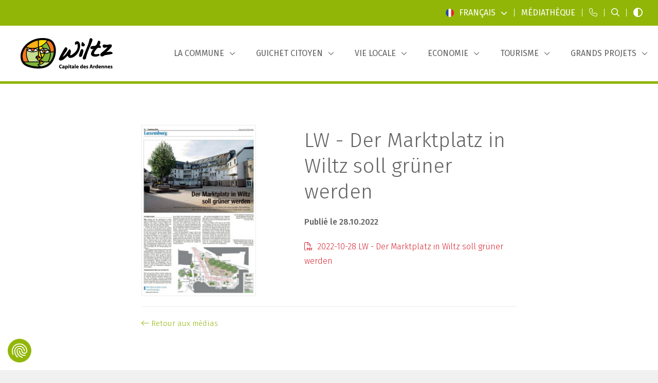

--- FILE ---
content_type: text/html; charset=utf-8
request_url: https://www.wiltz.lu/fr/mediatheque/detail-media/lw-der-marktplatz-in-wiltz-soll-gruner-werden
body_size: 18611
content:










<!doctype html>


<html class="no-js" lang="fr">

<head>
    
        <!-- Google Tag Manager -->
        <script data-cookieconsent="ignore">(function (w, d, s, l, i) {
                w[l] = w[l] || [];
                w[l].push({
                    'gtm.start':
                        new Date().getTime(), event: 'gtm.js'
                });
                var f = d.getElementsByTagName(s)[0],
                    j = d.createElement(s), dl = l != 'dataLayer' ? '&l=' + l : '';
                j.async = true;
                j.src = 'https://www.googletagmanager.com/gtm.js?id=' + i + dl;
                f.parentNode.insertBefore(j, f);
            })(window, document, 'script', 'dataLayer', 'GTM-MBPV3T');</script>
        <!-- End Google Tag Manager -->
    

    <meta charset="utf-8">
    <meta http-equiv="X-UA-Compatible" content="IE=edge,chrome=1">
    
    <title>LW - Der Marktplatz in Wiltz soll grüner werden | Commune de Wiltz</title>


    
        
    

    
    
    <meta name="keywords" content="LW - Der Marktplatz in Wiltz soll grüner werden, Wiltz">


    
        <meta name='robots' content=''/>
    

    <meta name="viewport" content="width=device-width, initial-scale=1, minimum-scale=1">

    
    <meta name="twitter:card" content="summary"/>
    <meta name="twitter:url" content="https://www.wiltz.lu/fr/mediatheque/detail-media/lw-der-marktplatz-in-wiltz-soll-gruner-werden"/>
    <meta name="twitter:title" content="LW - Der Marktplatz in Wiltz soll grüner werden"/>
    <meta name="twitter:description" content=""/>

    

    <meta property="og:type" content="article"/>
    <meta property="og:url" content="https://www.wiltz.lu/fr/mediatheque/detail-media/lw-der-marktplatz-in-wiltz-soll-gruner-werden"/>
    <meta property="og:title" content="LW - Der Marktplatz in Wiltz soll grüner werden"/>
    <meta property="og:description" content=""/>
    


    
    <link rel="canonical" href="https://www.wiltz.lu/fr/mediatheque/detail-media/lw-der-marktplatz-in-wiltz-soll-gruner-werden"/>


    
    
    
        <link rel="alternate" hreflang="fr" href="https://www.wiltz.lu/fr/mediatheque/detail-media/lw-der-marktplatz-in-wiltz-soll-gruner-werden"/>
    
        <link rel="alternate" hreflang="de" href="https://www.wiltz.lu/de/mediathek/detail-media/lw-der-marktplatz-in-wiltz-soll-gruner-werden"/>
    


    <link rel="apple-touch-icon" sizes="180x180" href="/images/favicon/apple-touch-icon.png">
    <link rel="icon" type="image/png" sizes="32x32" href="/images/favicon/favicon-32x32.png">
    <link rel="icon" type="image/png" sizes="16x16" href="/images/favicon/favicon-16x16.png">
    <link rel="manifest" href="/images/favicon/site.webmanifest">
    <link rel="mask-icon" href="/images/favicon/safari-pinned-tab.svg" color="#5bbad5">
    <meta name="msapplication-TileColor" content="#ffffff">
    <meta name="theme-color" content="#ffffff">

    <!-- connect to domain of font files -->
    <link rel="preconnect" href="https://fonts.gstatic.com" crossorigin>
    <!-- optionally increase loading priority -->
    <link rel="preload" as="style" href="https://fonts.googleapis.com/css2?family=Fira+Sans:ital,wght@0,300;0,400;0,500;1,400&display=swap">
    <!-- async CSS -->
    <link rel="stylesheet" href="https://fonts.googleapis.com/css2?family=Fira+Sans:ital,wght@0,300;0,400;0,500;1,400&display=swap"
          media="print" onload="this.onload=null;this.removeAttribute('media');" type="text/css">
    <!-- no-JS fallback -->
    <noscript>
        <link rel="stylesheet" href="https://fonts.googleapis.com/css2?family=Fira+Sans:ital,wght@0,300;0,400;0,500;1,400&display=swap">
    </noscript>




    <link rel="stylesheet" href="https://sibforms.com/forms/end-form/build/sib-styles.css">
    <link rel="stylesheet" href="/css/app.css?v=1769170034">
</head>

<body data-lang="fr">

<aside>
    

    <a class="skip-main" href="#js-main-content" tabindex="0" title="Aller au contenu principal">Aller au contenu principal</a>
    <a class="skip-main" href="/fr/site-sitemap" tabindex="0" title="Aller au sitemap">Aller au sitemap</a>
</aside>


    <!-- Google Tag Manager (noscript) -->
    <noscript>
        <iframe src="https://www.googletagmanager.com/ns.html?id=GTM-MBPV3T"
                height="0" width="0" style="display:none;visibility:hidden" title="gtm"></iframe>
    </noscript>
    <!-- End Google Tag Manager (noscript) -->




<nav class="responsive-menu js-responsive-menu color-primary fw-500 color-black d-xl-none position-relative xmarktrigger" id="js-responsive-menu" data-title="Liens utiles" data-title-responsive="Menu" title="Navigation mobile">
    <a href="#" class="mm-btn mm-btn_close no-decoration-hover w-100 position-absolute"><i class="fa-regular fa-xmark top-0 left-0 text-primary-custom"></i></a>
    <ul>

        
    

    
    
    

        <li class="  xmarktrigger">
            
            
                <a href="/fr/la-commune/organisation-politique/college-des-bourgmestre-et-echevins" 
                   class="level_5 "
                   title="La commune">La commune</a>
                
                
    
    

        <ul class="level_2 chevron">
        
    
    

        <li class="  xmarktrigger">
            
            
                <a href="/fr/la-commune/organisation-politique/college-des-bourgmestre-et-echevins" 
                   class="level_7 "
                   title="Organisation politique">Organisation politique</a>
                
                
    
    

        <ul class="level_3 chevron">
        
    
    

        <li class=" nobefore xmarktrigger">
            
            
                <a href="/fr/la-commune/organisation-politique/college-des-bourgmestre-et-echevins" 
                   class="level_0 "
                   title="Collège des bourgmestre et échevins">Collège des bourgmestre et échevins</a>
            
        </li>
    

        <li class=" nobefore xmarktrigger">
            
            
                <a href="/fr/la-commune/organisation-politique/conseil-communal" 
                   class="level_0 "
                   title="Conseil communal">Conseil communal</a>
            
        </li>
    

        <li class=" nobefore xmarktrigger">
            
            
                <a href="/fr/la-commune/organisation-politique/declaration-politique-2023-2029" 
                   class="level_0 "
                   title="Déclaration politique 2023 - 2029">Déclaration politique 2023 - 2029</a>
            
        </li>
    

        <li class=" nobefore xmarktrigger">
            
            
                <a href="/fr/la-commune/organisation-politique/commissions-consultatives" 
                   class="level_0 "
                   title="Commissions consultatives">Commissions consultatives</a>
            
        </li>
    

        <li class=" nobefore xmarktrigger">
            
            
                <a href="/fr/la-commune/organisation-politique/resultats-elections-2011" 
                   class="level_0 "
                   title="Résultats des élections communales">Résultats des élections communales</a>
            
        </li>
    

        <li class=" nobefore xmarktrigger">
            
            
                <a href="/fr/la-commune/organisation-politique/budget-2025" 
                   class="level_0 "
                   title="Budget 2025">Budget 2025</a>
            
        </li>
    

        <li class=" nobefore xmarktrigger">
            
            
                <a href="/fr/la-commune/organisation-politique/seances-du-conseil-communal" 
                   class="level_0 "
                   title="Séances du conseil communal">Séances du conseil communal</a>
            
        </li>
    
    
        </ul>
    

            
        </li>
    

        <li class="  xmarktrigger">
            
            
                <a href="/fr/la-commune/services-communaux/annuaire-services-communaux" 
                   class="level_13 "
                   title="Administration communale">Administration communale</a>
                
                
    
    

        <ul class="level_3 chevron">
        
    
    

        <li class=" nobefore xmarktrigger">
            
            
                <a href="/fr/la-commune/services-communaux/annuaire-services-communaux" 
                   class="level_0 "
                   title="Annuaire - Services communaux">Annuaire - Services communaux</a>
            
        </li>
    

        <li class=" nobefore xmarktrigger">
            
            
                <a href="/fr/la-commune/services-communaux/bureau-de-la-population" 
                   class="level_0 "
                   title="Bureau de la population">Bureau de la population</a>
            
        </li>
    

        <li class=" nobefore xmarktrigger">
            
            
                <a href="/fr/la-commune/services-communaux/secretariat-communal" 
                   class="level_0 "
                   title="Secrétariat communal">Secrétariat communal</a>
            
        </li>
    

        <li class=" nobefore xmarktrigger">
            
            
                <a href="/fr/la-commune/services-communaux/service-technique-urbanisme" 
                   class="level_0 "
                   title="Service Technique / Urbanisme">Service Technique / Urbanisme</a>
            
        </li>
    

        <li class=" nobefore xmarktrigger">
            
            
                <a href="/fr/la-commune/services-communaux/service-des-regies" 
                   class="level_0 "
                   title="Service des régies">Service des régies</a>
            
        </li>
    

        <li class=" nobefore xmarktrigger">
            
            
                <a href="/fr/la-commune/services-communaux/recette-communale" 
                   class="level_0 "
                   title="Recette communale">Recette communale</a>
            
        </li>
    

        <li class=" nobefore xmarktrigger">
            
            
                <a href="/fr/la-commune/services-communaux/service-des-finances" 
                   class="level_0 "
                   title="Service des finances">Service des finances</a>
            
        </li>
    

        <li class=" nobefore xmarktrigger">
            
            
                <a href="/fr/la-commune/services-communaux/city-management" 
                   class="level_0 "
                   title="City Management">City Management</a>
            
        </li>
    

        <li class=" nobefore xmarktrigger">
            
            
                <a href="/fr/la-commune/services-communaux/economie-circulaire" 
                   class="level_0 "
                   title="Economie circulaire">Economie circulaire</a>
            
        </li>
    

        <li class=" nobefore xmarktrigger">
            
            
                <a href="/fr/la-commune/services-communaux/visit-wiltz-tourisme" 
                   class="level_0 "
                   title="Visit Wiltz - Tourisme">Visit Wiltz - Tourisme</a>
            
        </li>
    

        <li class=" nobefore xmarktrigger">
            
            
                <a href="/fr/la-commune/services-communaux/agent-municipal" 
                   class="level_0 "
                   title="Agent municipal">Agent municipal</a>
            
        </li>
    

        <li class=" nobefore xmarktrigger">
            
            
                <a href="/fr/la-commune/services-communaux/delegue-a-la-securite" 
                   class="level_0 "
                   title="Délégué à la sécurité">Délégué à la sécurité</a>
            
        </li>
    

        <li class=" nobefore xmarktrigger">
            
            
                <a href="/fr/la-commune/services-communaux/offres-demploi" 
                   class="level_0 "
                   title="Offres d&#39;emploi">Offres d&#39;emploi</a>
            
        </li>
    
    
        </ul>
    

            
        </li>
    

        <li class="  xmarktrigger">
            
            
                <a href="/fr/la-commune/administrations-etatiques" 
                   class="level_6 "
                   title="Administrations étatiques">Administrations étatiques</a>
                
                
    
    

        <ul class="level_3 chevron">
        
    
    

        <li class=" nobefore xmarktrigger">
            
            
                <a href="/fr/la-commune/administrations-etatiques/administration-de-la-nature-et-des-forets" 
                   class="level_0 "
                   title="Administration de la Nature et des Forêts">Administration de la Nature et des Forêts</a>
            
        </li>
    

        <li class=" nobefore xmarktrigger">
            
            
                <a href="/fr/la-commune/administrations-etatiques/administration-des-ponts-chaussees" 
                   class="level_0 "
                   title="Administration des Ponts &amp; Chaussées">Administration des Ponts &amp; Chaussées</a>
            
        </li>
    

        <li class=" nobefore xmarktrigger">
            
            
                <a href="/fr/la-commune/administrations-etatiques/administration-des-contributions-directes" 
                   class="level_0 "
                   title="Administration des Contributions directes">Administration des Contributions directes</a>
            
        </li>
    

        <li class=" nobefore xmarktrigger">
            
            
                <a href="/fr/la-commune/administrations-etatiques/adem-agence-pour-le-developpement-de-l-emploi" 
                   class="level_0 "
                   title="ADEM - Agence pour le développement de l&#39;emploi">ADEM - Agence pour le développement de l&#39;emploi</a>
            
        </li>
    

        <li class=" nobefore xmarktrigger">
            
            
                <a href="/fr/la-commune/administrations-etatiques/cgdis-centre-d-intervention-et-de-secours-wiltz" 
                   class="level_0 "
                   title="CGDIS - Centre d&#39;Intervention et de Secours Wiltz">CGDIS - Centre d&#39;Intervention et de Secours Wiltz</a>
            
        </li>
    

        <li class=" nobefore xmarktrigger">
            
            
                <a href="/fr/la-commune/administrations-etatiques/police-grand-ducale" 
                   class="level_0 "
                   title="Police Grand-Ducale">Police Grand-Ducale</a>
            
        </li>
    
    
        </ul>
    

            
        </li>
    

        <li class="  xmarktrigger">
            
            
                <a href="/fr/la-commune/services-regionaux" 
                   class="level_12 "
                   title="Services régionaux">Services régionaux</a>
                
                
    
    

        <ul class="level_3 chevron">
        
    
    

        <li class=" nobefore xmarktrigger">
            
            
                <a href="/fr/la-commune/services-regionaux/cigr-wiltz-plus" 
                   class="level_0 "
                   title="CIGR Wiltz Plus">CIGR Wiltz Plus</a>
            
        </li>
    

        <li class=" nobefore xmarktrigger">
            
            
                <a href="/fr/la-commune/services-regionaux/centre-oasis" 
                   class="level_0 "
                   title="Centre Oasis">Centre Oasis</a>
            
        </li>
    

        <li class=" nobefore xmarktrigger">
            
            
                <a href="/fr/la-commune/services-regionaux/infofemmes-nord" 
                   class="level_0 "
                   title="InfoFemmes Nord">InfoFemmes Nord</a>
            
        </li>
    

        <li class=" nobefore xmarktrigger">
            
            
                <a href="/fr/la-commune/services-regionaux/cooperations" 
                   class="level_0 "
                   title="Coopérations">Coopérations</a>
            
        </li>
    

        <li class=" nobefore xmarktrigger">
            
            
                <a href="/fr/la-commune/services-regionaux/croix-rouge-buttek-weidingen" 
                   class="level_0 "
                   title="Croix-Rouge Buttek Weidingen">Croix-Rouge Buttek Weidingen</a>
            
        </li>
    

        <li class=" nobefore xmarktrigger">
            
            
                <a href="/fr/la-commune/services-regionaux/guichet-unique-pme" 
                   class="level_0 "
                   title="Guichet Unique PME">Guichet Unique PME</a>
            
        </li>
    

        <li class=" nobefore xmarktrigger">
            
            
                <a href="/fr/la-commune/services-regionaux/groupe-d-action-locale-leader-eislek" 
                   class="level_0 "
                   title="Leader Eislek">Leader Eislek</a>
            
        </li>
    

        <li class=" nobefore xmarktrigger">
            
            
                <a href="/fr/la-commune/services-regionaux/liewen-dobaussen" 
                   class="level_0 "
                   title="Liewen Dobaussen">Liewen Dobaussen</a>
            
        </li>
    

        <li class=" nobefore xmarktrigger">
            
            
                <a href="/fr/la-commune/services-regionaux/office-social-regional-wiltz" 
                   class="level_0 "
                   title="Office social régional Wiltz">Office social régional Wiltz</a>
            
        </li>
    

        <li class=" nobefore xmarktrigger">
            
            
                <a href="/fr/la-commune/services-regionaux/office-regional-du-tourisme-ort-eislek" 
                   class="level_0 "
                   title="ORT Eislek">ORT Eislek</a>
            
        </li>
    

        <li class=" nobefore xmarktrigger">
            
            
                <a href="/fr/la-commune/services-regionaux/mediateur-de-voisinage" 
                   class="level_0 "
                   title="Médiateur de voisinage">Médiateur de voisinage</a>
            
        </li>
    

        <li class=" nobefore xmarktrigger">
            
            
                <a href="/fr/vie-locale/services-jeunesse/youth-work" 
                   class="level_0 "
                   title="Youth &amp; Work">Youth &amp; Work</a>
            
        </li>
    
    
        </ul>
    

            
        </li>
    

        <li class="  xmarktrigger">
            
            
                <a href="/fr/la-commune/informations-generales/histoire-de-la-commune" 
                   class="level_9 "
                   title="Informations générales">Informations générales</a>
                
                
    
    

        <ul class="level_3 chevron">
        
    
    

        <li class=" nobefore xmarktrigger">
            
            
                <a href="/fr/la-commune/informations-generales/histoire-de-la-commune" 
                   class="level_0 "
                   title="Histoire de la commune">Histoire de la commune</a>
            
        </li>
    

        <li class=" nobefore xmarktrigger">
            
            
                <a href="/fr/la-commune/informations-generales/rues-sous-les-projecteurs" 
                   class="level_0 "
                   title="Rues sous les projecteurs">Rues sous les projecteurs</a>
            
        </li>
    

        <li class=" nobefore xmarktrigger">
            
            
                <a href="/fr/la-commune/informations-generales/armoiries" 
                   class="level_0 "
                   title="Armoiries de la commune de Wiltz">Armoiries de la commune de Wiltz</a>
            
        </li>
    

        <li class=" nobefore xmarktrigger">
            
            
                <a href="/fr/la-commune/informations-generales/plan-de-la-commune" 
                   class="level_0 "
                   title="Plan de la commune">Plan de la commune</a>
            
        </li>
    

        <li class=" nobefore xmarktrigger">
            
            
                <a href="/fr/la-commune/informations-generales/chiffres-et-statistiques" 
                   class="level_0 "
                   title="Chiffres et Statistiques">Chiffres et Statistiques</a>
            
        </li>
    

        <li class=" nobefore xmarktrigger">
            
            
                <a href="/fr/la-commune/informations-generales/jumelages-et-pactes" 
                   class="level_0 "
                   title="Jumelages et Pactes">Jumelages et Pactes</a>
            
        </li>
    

        <li class=" nobefore xmarktrigger">
            
            
                <a href="/fr/la-commune/informations-generales/syndicats-intercommunaux" 
                   class="level_0 "
                   title="Syndicats intercommunaux">Syndicats intercommunaux</a>
            
        </li>
    

        <li class=" nobefore xmarktrigger">
            
            
                <a href="/fr/la-commune/informations-generales/livres-edites-par-la-commune" 
                   class="level_0 "
                   title="Livres édités par la commune">Livres édités par la commune</a>
            
        </li>
    

        <li class=" nobefore xmarktrigger">
            
            
                <a href="/fr/la-commune/informations-generales/cityapp" 
                   class="level_0 "
                   title="CityApp">CityApp</a>
            
        </li>
    
    
        </ul>
    

            
        </li>
    
    
        </ul>
    

            
        </li>
    

        <li class="  xmarktrigger">
            
            
                <a href="/fr/guichet-citoyen" 
                   class="level_6 "
                   title="Guichet citoyen">Guichet citoyen</a>
                
                
    
    

        <ul class="level_2 chevron">
        
    
    

        <li class="  xmarktrigger">
            
            
                <a href="/fr/guichet-citoyen/demarches-services" 
                   class="level_11 "
                   title="Démarches &amp; Services (1)">Démarches &amp; Services (1)</a>
                
                
    
    

        <ul class="level_3 chevron">
        
    
    

        <li class=" nobefore xmarktrigger">
            
            
                <a href="/fr/guichet-citoyen/demarches-services/ukraine-accueil-de-personnes" 
                   class="level_0 "
                   title="Ukraine - Accueil de personnes">Ukraine - Accueil de personnes</a>
            
        </li>
    

        <li class=" nobefore xmarktrigger">
            
            
                <a href="/fr/guichet-citoyen/demarches-services/actes-et-certificats" 
                   class="level_0 "
                   title="Actes et Certificats">Actes et Certificats</a>
            
        </li>
    

        <li class=" nobefore xmarktrigger">
            
            
                <a href="/fr/guichet-citoyen/demarches-services/affaires-familiales" 
                   class="level_0 "
                   title="Affaires familiales">Affaires familiales</a>
            
        </li>
    

        <li class=" nobefore xmarktrigger">
            
            
                <a href="/fr/guichet-citoyen/demarches-services/aides-financieres" 
                   class="level_0 "
                   title="Aides financières">Aides financières</a>
            
        </li>
    

        <li class=" nobefore xmarktrigger">
            
            
                <a href="/fr/guichet-citoyen/demarches-services/animaux-domestiques" 
                   class="level_0 "
                   title="Animaux domestiques">Animaux domestiques</a>
            
        </li>
    

        <li class=" nobefore xmarktrigger">
            
            
                <a href="/fr/guichet-citoyen/demarches-services/antenne-collective" 
                   class="level_0 "
                   title="Antenne collective">Antenne collective</a>
            
        </li>
    

        <li class=" nobefore xmarktrigger">
            
            
                <a href="/fr/guichet-citoyen/demarches-services/nuit-blanche" 
                   class="level_0 "
                   title="Autorisation Nuit blanche">Autorisation Nuit blanche</a>
            
        </li>
    

        <li class=" nobefore xmarktrigger">
            
            
                <a href="/fr/guichet-citoyen/demarches-services/carte-d-identite-et-passeport" 
                   class="level_0 "
                   title="Carte d&#39;identité &amp; Passeport">Carte d&#39;identité &amp; Passeport</a>
            
        </li>
    

        <li class=" nobefore xmarktrigger">
            
            
                <a href="/fr/guichet-citoyen/demarches-services/carte-d-invalidite" 
                   class="level_0 "
                   title="Cartes d’invalidité">Cartes d’invalidité</a>
            
        </li>
    

        <li class=" nobefore xmarktrigger">
            
            
                <a href="/fr/guichet-citoyen/demarches-services/construire-a-wiltz" 
                   class="level_0 "
                   title="Construire à Wiltz">Construire à Wiltz</a>
            
        </li>
    

        <li class=" nobefore xmarktrigger">
            
            
                <a href="/fr/guichet-citoyen/demarches-services/cimetiere-pour-animaux-domestiques-a-roullingen" 
                   class="level_0 "
                   title="Cimetière pour animaux domestiques">Cimetière pour animaux domestiques</a>
            
        </li>
    
    
        </ul>
    

            
        </li>
    

        <li class="  xmarktrigger">
            
            
                <a href="/fr/guichet-citoyen/demarches-services-2" 
                   class="level_12 "
                   title="Démarches &amp; Services (2)">Démarches &amp; Services (2)</a>
                
                
    
    

        <ul class="level_3 chevron">
        
    
    

        <li class=" nobefore xmarktrigger">
            
            
                <a href="/fr/guichet-citoyen/demarches-services-2/eau-et-canalisation" 
                   class="level_0 "
                   title="Eau et Canalisation">Eau et Canalisation</a>
            
        </li>
    

        <li class=" nobefore xmarktrigger">
            
            
                <a href="/fr/guichet-citoyen/demarches-services-2/economies-d-energie" 
                   class="level_0 "
                   title="Economies d&#39;énergie">Economies d&#39;énergie</a>
            
        </li>
    

        <li class=" nobefore xmarktrigger">
            
            
                <a href="/fr/guichet-citoyen/demarches-services-2/elections-communales" 
                   class="level_0 "
                   title="Elections communales">Elections communales</a>
            
        </li>
    

        <li class=" nobefore xmarktrigger">
            
            
                <a href="/fr/guichet-citoyen/demarches-services-2/elections-europeennes" 
                   class="level_0 "
                   title="Elections européennes">Elections européennes</a>
            
        </li>
    

        <li class=" nobefore xmarktrigger">
            
            
                <a href="/fr/guichet-citoyen/demarches-services-2/electricite-et-gaz" 
                   class="level_0 "
                   title="Electricité et Gaz">Electricité et Gaz</a>
            
        </li>
    

        <li class=" nobefore xmarktrigger">
            
            
                <a href="/fr/guichet-citoyen/demarches-services-2/location-de-salles-communales" 
                   class="level_0 "
                   title="Location de salles communales">Location de salles communales</a>
            
        </li>
    

        <li class=" nobefore xmarktrigger">
            
            
                <a href="/fr/guichet-citoyen/demarches-services-2/loterie-et-tombola" 
                   class="level_0 "
                   title="Loteries et Tombolas">Loteries et Tombolas</a>
            
        </li>
    

        <li class=" nobefore xmarktrigger">
            
            
                <a href="/fr/guichet-citoyen/demarches-services-2/nationalite-luxembourgeoise" 
                   class="level_0 "
                   title="Nationalité luxembourgeoise">Nationalité luxembourgeoise</a>
            
        </li>
    

        <li class=" nobefore xmarktrigger">
            
            
                <a href="/fr/guichet-citoyen/demarches-services-2/permis-de-peche" 
                   class="level_0 "
                   title="Permis de Pêche">Permis de Pêche</a>
            
        </li>
    

        <li class=" nobefore xmarktrigger">
            
            
                <a href="/fr/guichet-citoyen/demarches-services-2/poubelles-et-dechets" 
                   class="level_0 "
                   title="Poubelles et déchets">Poubelles et déchets</a>
            
        </li>
    

        <li class=" nobefore xmarktrigger">
            
            
                <a href="/fr/guichet-citoyen/demarches-services-2/resider-a-wiltz" 
                   class="level_0 "
                   title="Résider à Wiltz">Résider à Wiltz</a>
            
        </li>
    

        <li class=" nobefore xmarktrigger">
            
            
                <a href="/fr/guichet-citoyen/demarches-services-2/telephone-et-internet" 
                   class="level_0 "
                   title="Téléphone et Internet">Téléphone et Internet</a>
            
        </li>
    
    
        </ul>
    

            
        </li>
    

        <li class="  xmarktrigger">
            
            
                <a href="/fr/mediatheque" 
                   class="level_6 "
                   title="Documents à télécharger">Documents à télécharger</a>
                
                
    
    

        <ul class="level_3 chevron">
        
    
    

        <li class=" nobefore xmarktrigger">
            
            
                <a href="/fr/mediatheque" 
                   class="level_0 "
                   title="Médiathèque">Médiathèque</a>
            
        </li>
    

        <li class=" nobefore xmarktrigger">
            
            
                <a href="/fr/mediatheque?categ=e4ccb288-b76e-4e3b-bad4-a9b164b70f39" target="_blank" 
                   class="level_0 "
                   title="Brochures d&#39;information">Brochures d&#39;information</a>
            
        </li>
    

        <li class=" nobefore xmarktrigger">
            
            
                <a href="/fr/mediatheque?categ=0766f505-2a5f-425c-b3f9-c976f4d21eb8" target="_blank" 
                   class="level_0 "
                   title="Formulaires à télécharger">Formulaires à télécharger</a>
            
        </li>
    

        <li class=" nobefore xmarktrigger">
            
            
                <a href="/fr/mediatheque?categ=bf3b6965-ee27-44e3-9568-24b257c39cf9" target="_blank" 
                   class="level_0 "
                   title="Reider online">Reider online</a>
            
        </li>
    

        <li class=" nobefore xmarktrigger">
            
            
                <a href="/fr/mediatheque?categ=0bcafca1-04af-4993-99d1-854c4fc1080c" target="_blank" 
                   class="level_0 "
                   title="Journaux et magazines communaux">Journaux et magazines communaux</a>
            
        </li>
    

        <li class=" nobefore xmarktrigger">
            
            
                <a href="/fr/mediatheque?categ=61bf5ced-3fe1-4598-973e-904a1ab613ec" target="_blank" 
                   class="level_0 "
                   title="Analyses d&#39;eau">Analyses d&#39;eau</a>
            
        </li>
    
    
        </ul>
    

            
        </li>
    

        <li class="  xmarktrigger">
            
            
                <a href="/fr/guichet-citoyen/enseignement/enseignement-fondamental/autres-informations" 
                   class="level_6 "
                   title="Enseignement">Enseignement</a>
                
                
    
    

        <ul class="level_3 chevron">
        
    
    

        <li class="  xmarktrigger">
            
            
                <a href="/fr/guichet-citoyen/enseignement/enseignement-fondamental/autres-informations" 
                   class="level_7 "
                   title="Enseignement Fondamental">Enseignement Fondamental</a>
                
                
    
    

        <ul class="level_4 chevron">
        
    
    

        <li class=" nobefore xmarktrigger">
            
            
                <a href="/fr/guichet-citoyen/enseignement/enseignement-fondamental/ecole-villa-millermoaler" 
                   class="level_0 "
                   title="Villa Millermoaler">Villa Millermoaler</a>
            
        </li>
    

        <li class=" nobefore xmarktrigger">
            
            
                <a href="/fr/guichet-citoyen/enseignement/enseignement-fondamental/reenert" 
                   class="level_0 "
                   title="Reenert">Reenert</a>
            
        </li>
    

        <li class=" nobefore xmarktrigger">
            
            
                <a href="/fr/guichet-citoyen/enseignement/enseignement-fondamental/geenzepark" 
                   class="level_0 "
                   title="Geenzepark">Geenzepark</a>
            
        </li>
    

        <li class=" nobefore xmarktrigger">
            
            
                <a href="/fr/guichet-citoyen/enseignement/enseignement-fondamental/schoulkauz" 
                   class="level_0 "
                   title="Schoulkauz">Schoulkauz</a>
            
        </li>
    

        <li class=" nobefore xmarktrigger">
            
            
                <a href="/fr/guichet-citoyen/enseignement/enseignement-fondamental/pedibus" 
                   class="level_0 "
                   title="Pédibus">Pédibus</a>
            
        </li>
    

        <li class=" nobefore xmarktrigger">
            
            
                <a href="/fr/guichet-citoyen/enseignement/enseignement-fondamental/mai-sechere-schoulwee" 
                   class="level_0 "
                   title="Mäi sechere Schoulwee">Mäi sechere Schoulwee</a>
            
        </li>
    

        <li class=" nobefore xmarktrigger">
            
            
                <a href="/fr/guichet-citoyen/enseignement/enseignement-fondamental/autres-informations" 
                   class="level_0 "
                   title="Autres informations">Autres informations</a>
            
        </li>
    
    
        </ul>
    

            
        </li>
    

        <li class=" nobefore xmarktrigger">
            
            
                <a href="/fr/guichet-citoyen/enseignement/enseignement-secondaire" 
                   class="level_0 "
                   title="Enseignement Secondaire">Enseignement Secondaire</a>
            
        </li>
    

        <li class=" nobefore xmarktrigger">
            
            
                <a href="/fr/guichet-citoyen/enseignement/enseignement-superieur" 
                   class="level_0 "
                   title="Enseignement Supérieur">Enseignement Supérieur</a>
            
        </li>
    

        <li class=" nobefore xmarktrigger">
            
            
                <a href="/fr/guichet-citoyen/enseignement/logements-pour-etudiants" 
                   class="level_0 "
                   title="Logements pour étudiants / Student accomodation">Logements pour étudiants / Student accomodation</a>
            
        </li>
    

        <li class=" nobefore xmarktrigger">
            
            
                <a href="https://www.emw.lu/fr" target="_blank" 
                   class="level_0 "
                   title="Enseignement musical">Enseignement musical</a>
            
        </li>
    

        <li class=" nobefore xmarktrigger">
            
            
                <a href="/fr/guichet-citoyen/enseignement/primes-et-subventions" 
                   class="level_0 "
                   title="Primes et subventions">Primes et subventions</a>
            
        </li>
    
    
        </ul>
    

            
        </li>
    

        <li class="  xmarktrigger">
            
            
                <a href="/fr/guichet-citoyen/formation-continue" 
                   class="level_5 "
                   title="Formation continue">Formation continue</a>
                
                
    
    

        <ul class="level_3 chevron">
        
    
    

        <li class=" nobefore xmarktrigger">
            
            
                <a href="/fr/guichet-citoyen/formation-continue/centre-oasis" 
                   class="level_0 "
                   title="Centre Oasis">Centre Oasis</a>
            
        </li>
    

        <li class=" nobefore xmarktrigger">
            
            
                <a href="/fr/guichet-citoyen/formation-continue/landakademie" 
                   class="level_0 "
                   title="Landakademie">Landakademie</a>
            
        </li>
    

        <li class=" nobefore xmarktrigger">
            
            
                <a href="/fr/guichet-citoyen/formation-continue/cours-du-soir-lycee-du-nord" 
                   class="level_0 "
                   title="Cours du soir Lycée du Nord">Cours du soir Lycée du Nord</a>
            
        </li>
    

        <li class=" nobefore xmarktrigger">
            
            
                <a href="/fr/guichet-citoyen/formation-continue/formation-babysitting" 
                   class="level_0 "
                   title="Formation Babysitting">Formation Babysitting</a>
            
        </li>
    

        <li class=" nobefore xmarktrigger">
            
            
                <a href="/fr/guichet-citoyen/formation-continue/cours-de-langue" 
                   class="level_0 "
                   title="Cours de langues">Cours de langues</a>
            
        </li>
    
    
        </ul>
    

            
        </li>
    

        <li class="  xmarktrigger">
            
            
                <a href="https://guichet.public.lu/fr.html" target="_blank" 
                   class="level_2 "
                   title="Guichet.lu">Guichet.lu</a>
                
                
    
    

        <ul class="level_3 chevron">
        
    
    

        <li class=" nobefore xmarktrigger">
            
            
                <a href="https://guichet.public.lu/fr/citoyens.html" target="_blank" 
                   class="level_0 "
                   title="Guichet.lu pour les citoyens">Guichet.lu pour les citoyens</a>
            
        </li>
    

        <li class=" nobefore xmarktrigger">
            
            
                <a href="https://guichet.public.lu/fr/entreprises.html" target="_blank" 
                   class="level_0 "
                   title="Guichet.lu pour les entreprises">Guichet.lu pour les entreprises</a>
            
        </li>
    
    
        </ul>
    

            
        </li>
    
    
        </ul>
    

            
        </li>
    

        <li class="  xmarktrigger">
            
            
                <a href="/fr/vie-locale" 
                   class="level_6 "
                   title="Vie locale">Vie locale</a>
                
                
    
    

        <ul class="level_2 chevron">
        
    
    

        <li class="  xmarktrigger">
            
            
                <a href="/fr/vie-locale/arts-et-culture/musees" 
                   class="level_10 "
                   title="Culture &amp; Arts">Culture &amp; Arts</a>
                
                
    
    

        <ul class="level_3 chevron">
        
    
    

        <li class=" nobefore xmarktrigger">
            
            
                <a href="/fr/vie-locale/arts-et-culture/musees" 
                   class="level_0 "
                   title="Musées">Musées</a>
            
        </li>
    

        <li class=" nobefore xmarktrigger">
            
            
                <a href="/fr/vie-locale/arts-et-culture/jardin-de-wiltz" 
                   class="level_0 "
                   title="Jardin de Wiltz">Jardin de Wiltz</a>
            
        </li>
    

        <li class=" nobefore xmarktrigger">
            
            
                <a href="/fr/vie-locale/arts-et-culture/centre-socio-culturel-prabbeli" 
                   class="level_0 "
                   title="Centre socio-culturel Prabbeli">Centre socio-culturel Prabbeli</a>
            
        </li>
    

        <li class=" nobefore xmarktrigger">
            
            
                <a href="/fr/vie-locale/arts-et-culture/sentiers-culturels" 
                   class="level_0 "
                   title="Sentiers culturels">Sentiers culturels</a>
            
        </li>
    

        <li class=" nobefore xmarktrigger">
            
            
                <a href="/fr/vie-locale/arts-et-culture/expositions-d-art" 
                   class="level_0 "
                   title="Expositions d&#39;Art">Expositions d&#39;Art</a>
            
        </li>
    

        <li class=" nobefore xmarktrigger">
            
            
                <a href="/fr/vie-locale/arts-et-culture/monuments-historiques" 
                   class="level_0 "
                   title="Monuments historiques">Monuments historiques</a>
            
        </li>
    

        <li class=" nobefore xmarktrigger">
            
            
                <a href="/fr/vie-locale/arts-et-culture/autres-infrasctructures-wiltz" 
                   class="level_0 "
                   title="Bâtiments historiques">Bâtiments historiques</a>
            
        </li>
    

        <li class=" nobefore xmarktrigger">
            
            
                <a href="/fr/vie-locale/arts-et-culture/welubi-weeltzer-ludo-bibliotheik" 
                   class="level_0 "
                   title="Bibliothèque Welubi">Bibliothèque Welubi</a>
            
        </li>
    

        <li class=" nobefore xmarktrigger">
            
            
                <a href="/fr/vie-locale/arts-et-culture/bicherbus" 
                   class="level_0 "
                   title="Bicherbus">Bicherbus</a>
            
        </li>
    

        <li class=" nobefore xmarktrigger">
            
            
                <a href="/fr/vie-locale/arts-et-culture/bicherstuff-wooltz" 
                   class="level_0 "
                   title="Bicherstuff Wooltz">Bicherstuff Wooltz</a>
            
        </li>
    
    
        </ul>
    

            
        </li>
    

        <li class="  xmarktrigger">
            
            
                <a href="/fr/vie-locale/mobilite-transports" 
                   class="level_7 "
                   title="Mobilité &amp; Transports">Mobilité &amp; Transports</a>
                
                
    
    

        <ul class="level_3 chevron">
        
    
    

        <li class=" nobefore xmarktrigger">
            
            
                <a href="/fr/vie-locale/mobilite-transports/city-bus-wiltz" 
                   class="level_0 "
                   title="City-Bus Wiltz">City-Bus Wiltz</a>
            
        </li>
    

        <li class=" nobefore xmarktrigger">
            
            
                <a href="/fr/vie-locale/mobilite-transports/transports-regionaux" 
                   class="level_0 "
                   title="Transports régionaux">Transports régionaux</a>
            
        </li>
    

        <li class=" nobefore xmarktrigger">
            
            
                <a href="/fr/vie-locale/mobilite-transports/parkings-publics" 
                   class="level_0 "
                   title="Parkings publics">Parkings publics</a>
            
        </li>
    

        <li class=" nobefore xmarktrigger">
            
            
                <a href="/fr/vie-locale/mobilite-transports/rentabike-ardennes" 
                   class="level_0 "
                   title="RentaBike Ardennes">RentaBike Ardennes</a>
            
        </li>
    

        <li class=" nobefore xmarktrigger">
            
            
                <a href="/fr/vie-locale/mobilite-transports/tempo-30-moins-vite-c-est-plus" 
                   class="level_0 "
                   title="Zones à 20 km/h et 30 km/h">Zones à 20 km/h et 30 km/h</a>
            
        </li>
    

        <li class=" nobefore xmarktrigger">
            
            
                <a href="/fr/vie-locale/mobilite-transports/carsharing-flex" 
                   class="level_0 "
                   title="Carsharing Flex">Carsharing Flex</a>
            
        </li>
    

        <li class=" nobefore xmarktrigger">
            
            
                <a href="/fr/vie-locale/mobilite-transports/bornes-electriques-chargy" 
                   class="level_0 "
                   title="Bornes électriques">Bornes électriques</a>
            
        </li>
    
    
        </ul>
    

            
        </li>
    

        <li class="  xmarktrigger">
            
            
                <a href="/fr/vie-locale/sante-et-soins/info-sante" 
                   class="level_9 "
                   title="Santé &amp; Soins">Santé &amp; Soins</a>
                
                
    
    

        <ul class="level_3 chevron">
        
    
    

        <li class=" nobefore xmarktrigger">
            
            
                <a href="/fr/vie-locale/sante-et-soins/info-sante" 
                   class="level_0 "
                   title="Info santé et rendez-vous">Info santé et rendez-vous</a>
            
        </li>
    

        <li class=" nobefore xmarktrigger">
            
            
                <a href="/fr/vie-locale/sante-et-soins/centre-hospitalier-du-nord" 
                   class="level_0 "
                   title="Centre Hospitalier du Nord">Centre Hospitalier du Nord</a>
            
        </li>
    

        <li class=" nobefore xmarktrigger">
            
            
                <a href="/fr/vie-locale/sante-et-soins/medecins" 
                   class="level_0 "
                   title="Médecins">Médecins</a>
            
        </li>
    

        <li class=" nobefore xmarktrigger">
            
            
                <a href="/fr/vie-locale/sante-et-soins/professions-de-soins" 
                   class="level_0 "
                   title="Professions de soins">Professions de soins</a>
            
        </li>
    

        <li class=" nobefore xmarktrigger">
            
            
                <a href="/fr/vie-locale/sante-et-soins/pharmacies" 
                   class="level_0 "
                   title="Pharmacies">Pharmacies</a>
            
        </li>
    

        <li class=" nobefore xmarktrigger">
            
            
                <a href="/fr/vie-locale/sante-et-soins/soins-a-domicile" 
                   class="level_0 "
                   title="Soins à domicile">Soins à domicile</a>
            
        </li>
    

        <li class=" nobefore xmarktrigger">
            
            
                <a href="/fr/vie-locale/sante-et-soins/analyses-medicales-prises-de-sang" 
                   class="level_0 "
                   title="Analyses médicales - Prises de sang">Analyses médicales - Prises de sang</a>
            
        </li>
    

        <li class=" nobefore xmarktrigger">
            
            
                <a href="/fr/vie-locale/sante-et-soins/centre-medico-social" 
                   class="level_0 "
                   title="Centre Médico-Social">Centre Médico-Social</a>
            
        </li>
    

        <li class=" nobefore xmarktrigger">
            
            
                <a href="/fr/vie-locale/sante-et-soins/defibrillateurs-publics" 
                   class="level_0 "
                   title="Défibrillateurs publics">Défibrillateurs publics</a>
            
        </li>
    
    
        </ul>
    

            
        </li>
    

        <li class="  xmarktrigger">
            
            
                <a href="/fr/vie-locale/sports-loisirs/infrastructures-a-wiltz" 
                   class="level_6 "
                   title="Sports &amp; Loisirs">Sports &amp; Loisirs</a>
                
                
    
    

        <ul class="level_3 chevron">
        
    
    

        <li class=" nobefore xmarktrigger">
            
            
                <a href="/fr/vie-locale/sports-loisirs/infrastructures-a-wiltz" 
                   class="level_0 "
                   title="Infrastructures sportives à Wiltz">Infrastructures sportives à Wiltz</a>
            
        </li>
    

        <li class=" nobefore xmarktrigger">
            
            
                <a href="/fr/vie-locale/sports-loisirs/piscines" 
                   class="level_0 "
                   title="Piscines">Piscines</a>
            
        </li>
    

        <li class="  xmarktrigger">
            
            
                <a href="/fr/vie-locale/sports-loisirs/infrastructures-de-loisirs" 
                   class="level_4 "
                   title="Infrastructures de loisir">Infrastructures de loisir</a>
                
                
    
    

        <ul class="level_4 chevron">
        
    
    

        <li class=" nobefore xmarktrigger">
            
            
                <a href="/fr/vie-locale/sports-loisirs/infrastructures-de-loisirs/kaul" 
                   class="level_0 "
                   title="Base de loisirs Kaul">Base de loisirs Kaul</a>
            
        </li>
    

        <li class=" nobefore xmarktrigger">
            
            
                <a href="/fr/vie-locale/sports-loisirs/infrastructures-de-loisirs/migo" 
                   class="level_0 "
                   title="Indoor Mini-Golf &amp; Spill-Park - Eschweiler">Indoor Mini-Golf &amp; Spill-Park - Eschweiler</a>
            
        </li>
    

        <li class=" nobefore xmarktrigger">
            
            
                <a href="/fr/vie-locale/sports-loisirs/infrastructures-de-loisirs/aires-de-jeux-enfants" 
                   class="level_0 "
                   title="Aires de jeux pour enfants">Aires de jeux pour enfants</a>
            
        </li>
    

        <li class=" nobefore xmarktrigger">
            
            
                <a href="/fr/guichet-citoyen/demarches-services-2/permis-de-peche" 
                   class="level_0 "
                   title="Permis de Pêche">Permis de Pêche</a>
            
        </li>
    
    
        </ul>
    

            
        </li>
    

        <li class="  xmarktrigger">
            
            
                <a href="/fr/vie-locale/sports-loisirs/clubs-associations" 
                   class="level_4 "
                   title="Clubs &amp; Associations">Clubs &amp; Associations</a>
                
                
    
    

        <ul class="level_4 chevron">
        
    
    

        <li class=" nobefore xmarktrigger">
            
            
                <a href="/fr/vie-locale/sports-loisirs/clubs-associations/culture" 
                   class="level_0 "
                   title="Culture">Culture</a>
            
        </li>
    

        <li class=" nobefore xmarktrigger">
            
            
                <a href="/fr/vie-locale/sports-loisirs/clubs-associations/sports" 
                   class="level_0 "
                   title="Sports">Sports</a>
            
        </li>
    

        <li class=" nobefore xmarktrigger">
            
            
                <a href="/fr/vie-locale/sports-loisirs/clubs-associations/cultes" 
                   class="level_0 "
                   title="Cultes">Cultes</a>
            
        </li>
    

        <li class=" nobefore xmarktrigger">
            
            
                <a href="/fr/vie-locale/sports-loisirs/clubs-associations/portail-weeltzer-verainer-lu" 
                   class="level_0 "
                   title="Portail weeltzer-verainer.lu">Portail weeltzer-verainer.lu</a>
            
        </li>
    
    
        </ul>
    

            
        </li>
    

        <li class=" nobefore xmarktrigger">
            
            
                <a href="/fr/vie-locale/sports-loisirs/wifi-public-gratuit-wifi4eu" 
                   class="level_0 "
                   title="Wifi public gratuit WIFI4EU">Wifi public gratuit WIFI4EU</a>
            
        </li>
    

        <li class=" nobefore xmarktrigger">
            
            
                <a href="/fr/vie-locale/sports-loisirs/migo-2" 
                   class="level_0 "
                   title="MIGO">MIGO</a>
            
        </li>
    
    
        </ul>
    

            
        </li>
    

        <li class="  xmarktrigger">
            
            
                <a href="/fr/vie-locale/services-jeunesse" 
                   class="level_10 "
                   title="Services Jeunesse">Services Jeunesse</a>
                
                
    
    

        <ul class="level_3 chevron">
        
    
    

        <li class=" nobefore xmarktrigger">
            
            
                <a href="/fr/vie-locale/services-jeunesse/activites-de-vacances-wiltz" 
                   class="level_0 "
                   title="Activités de vacances">Activités de vacances</a>
            
        </li>
    

        <li class=" nobefore xmarktrigger">
            
            
                <a href="/fr/vie-locale/services-jeunesse/antenne-locale-du-snj" 
                   class="level_0 "
                   title="Antenne locale du SNJ">Antenne locale du SNJ</a>
            
        </li>
    

        <li class=" nobefore xmarktrigger">
            
            
                <a href="/fr/vie-locale/services-jeunesse/assistance-pour-parents" 
                   class="level_0 "
                   title="Assistance pour parents">Assistance pour parents</a>
            
        </li>
    

        <li class=" nobefore xmarktrigger">
            
            
                <a href="/fr/vie-locale/services-jeunesse/assistance-telephonique-pour-enfants-et-jeunes" 
                   class="level_0 "
                   title="Assistance téléphonique pour enfants et jeunes">Assistance téléphonique pour enfants et jeunes</a>
            
        </li>
    

        <li class=" nobefore xmarktrigger">
            
            
                <a href="/fr/vie-locale/services-jeunesse/creches-a-wiltz" 
                   class="level_0 "
                   title="Crèches et foyers de jour">Crèches et foyers de jour</a>
            
        </li>
    

        <li class=" nobefore xmarktrigger">
            
            
                <a href="/fr/vie-locale/services-jeunesse/fondation-epi" 
                   class="level_0 "
                   title="Fondation EPI">Fondation EPI</a>
            
        </li>
    

        <li class=" nobefore xmarktrigger">
            
            
                <a href="/fr/vie-locale/services-jeunesse/jugendbureau-eislek" 
                   class="level_0 "
                   title="Jugendbureau Eislék">Jugendbureau Eislék</a>
            
        </li>
    

        <li class=" nobefore xmarktrigger">
            
            
                <a href="/fr/vie-locale/services-jeunesse/jugendhaus-wooltz" 
                   class="level_0 "
                   title="Jugendhaus Wooltz">Jugendhaus Wooltz</a>
            
        </li>
    

        <li class=" nobefore xmarktrigger">
            
            
                <a href="/fr/vie-locale/services-jeunesse/kannerbureau-wooltz" 
                   class="level_0 "
                   title="Kannerbureau Wooltz">Kannerbureau Wooltz</a>
            
        </li>
    

        <li class=" nobefore xmarktrigger">
            
            
                <a href="/fr/vie-locale/services-jeunesse/youth-work" 
                   class="level_0 "
                   title="Youth &amp; Work">Youth &amp; Work</a>
            
        </li>
    
    
        </ul>
    

            
        </li>
    

        <li class="  xmarktrigger">
            
            
                <a href="/fr/vie-locale/services-seniors/aides-aux-seniors" 
                   class="level_10 "
                   title="Services Seniors">Services Seniors</a>
                
                
    
    

        <ul class="level_3 chevron">
        
    
    

        <li class=" nobefore xmarktrigger">
            
            
                <a href="/fr/vie-locale/services-seniors/aides-aux-seniors" 
                   class="level_0 "
                   title="Aides et Soins à domicile / Foyers de jour">Aides et Soins à domicile / Foyers de jour</a>
            
        </li>
    

        <li class=" nobefore xmarktrigger">
            
            
                <a href="/fr/vie-locale/services-seniors/amiperas" 
                   class="level_0 "
                   title="Amiperas">Amiperas</a>
            
        </li>
    

        <li class=" nobefore xmarktrigger">
            
            
                <a href="/fr/vie-locale/services-seniors/amicale-les-amis-de-la-maison-de-retraite-wiltz-asbl" 
                   class="level_0 "
                   title="Amicale «Les Amis de la Maison de Retraite Wiltz asbl»">Amicale «Les Amis de la Maison de Retraite Wiltz asbl»</a>
            
        </li>
    

        <li class=" nobefore xmarktrigger">
            
            
                <a href="/fr/vie-locale/services-seniors/centre-pour-personnes-agees-geenzeblei" 
                   class="level_0 "
                   title="Centre pour personnes âgées «Geenzeblei»">Centre pour personnes âgées «Geenzeblei»</a>
            
        </li>
    

        <li class=" nobefore xmarktrigger">
            
            
                <a href="/fr/vie-locale/services-seniors/residence-seniors-eisknippchen" 
                   class="level_0 "
                   title="Résidence pour seniors «Eisknippchen»">Résidence pour seniors «Eisknippchen»</a>
            
        </li>
    

        <li class=" nobefore xmarktrigger">
            
            
                <a href="/fr/vie-locale/services-seniors/le-service-de-proximite-eise-gudden-noper" 
                   class="level_0 "
                   title="Service de proximité «Eise Gudden Noper»">Service de proximité «Eise Gudden Noper»</a>
            
        </li>
    

        <li class=" nobefore xmarktrigger">
            
            
                <a href="/fr/vie-locale/services-seniors/repas-sur-roues" 
                   class="level_0 "
                   title="Repas sur Roues">Repas sur Roues</a>
            
        </li>
    

        <li class=" nobefore xmarktrigger">
            
            
                <a href="/fr/vie-locale/services-seniors/service-telealarme" 
                   class="level_0 "
                   title="Service Téléalarme">Service Téléalarme</a>
            
        </li>
    

        <li class=" nobefore xmarktrigger">
            
            
                <a href="/fr/vie-locale/services-seniors/info-zenter-demenz" 
                   class="level_0 "
                   title="Info-Zenter Demenz">Info-Zenter Demenz</a>
            
        </li>
    

        <li class=" nobefore xmarktrigger">
            
            
                <a href="/fr/vie-locale/services-seniors/fete-60" 
                   class="level_0 "
                   title="Fête 60+">Fête 60+</a>
            
        </li>
    
    
        </ul>
    

            
        </li>
    
    
        </ul>
    

            
        </li>
    

        <li class="  xmarktrigger">
            
            
                <a href="/fr/economie-locale/commerces-services" 
                   class="level_3 "
                   title="Economie">Economie</a>
                
                
    
    

        <ul class="level_2 chevron">
        
    
    

        <li class="  xmarktrigger">
            
            
                <a href="/fr/economie-locale/territoire-d-avenir" 
                   class="level_3 "
                   title="Wiltz - Territoire d&#39;avenir">Wiltz - Territoire d&#39;avenir</a>
                
                
    
    

        <ul class="level_3 chevron">
        
    
    

        <li class=" nobefore xmarktrigger">
            
            
                <a href="/fr/economie-locale/territoire-d-avenir/vivre-a-wiltz-et-dans-les-ardennes" 
                   class="level_0 "
                   title="Vivre à Wiltz et dans les Ardennes">Vivre à Wiltz et dans les Ardennes</a>
            
        </li>
    

        <li class=" nobefore xmarktrigger">
            
            
                <a href="/fr/economie-locale/territoire-d-avenir/territoire-d-avenir-pour-les-entreprises" 
                   class="level_0 "
                   title="Territoire d&#39;avenir pour les entreprises">Territoire d&#39;avenir pour les entreprises</a>
            
        </li>
    

        <li class=" nobefore xmarktrigger">
            
            
                <a href="/fr/economie-locale/territoire-d-avenir/pourquoi-investir-au-luxembourg" 
                   class="level_0 "
                   title="Pourquoi investir au Luxembourg ?">Pourquoi investir au Luxembourg ?</a>
            
        </li>
    
    
        </ul>
    

            
        </li>
    

        <li class="  xmarktrigger">
            
            
                <a href="/fr/economie-locale/zones-d-activites" 
                   class="level_4 "
                   title="Zones d&#39;activités économiques">Zones d&#39;activités économiques</a>
                
                
    
    

        <ul class="level_3 chevron">
        
    
    

        <li class=" nobefore xmarktrigger">
            
            
                <a href="/fr/economie-locale/zones-d-activites/zone-nationale-salzbaach" 
                   class="level_0 "
                   title="Zone d&#39;activité nationale Salzbaach">Zone d&#39;activité nationale Salzbaach</a>
            
        </li>
    

        <li class=" nobefore xmarktrigger">
            
            
                <a href="/fr/economie-locale/zones-d-activites/zone-regionale-zalzbaach" 
                   class="level_0 "
                   title="Zone d&#39;activité régionale Salzbaach">Zone d&#39;activité régionale Salzbaach</a>
            
        </li>
    

        <li class=" nobefore xmarktrigger">
            
            
                <a href="/fr/economie-locale/zones-d-activites/zone-locale-wiltz" 
                   class="level_0 "
                   title="Zone d&#39;activité communale Weidingen">Zone d&#39;activité communale Weidingen</a>
            
        </li>
    

        <li class=" nobefore xmarktrigger">
            
            
                <a href="/fr/economie-locale/zones-d-activites/projet-dextension-de-la-zar-salzbaach" 
                   class="level_0 "
                   title="Projet d&#39;extension de la ZAR Salzbaach">Projet d&#39;extension de la ZAR Salzbaach</a>
            
        </li>
    
    
        </ul>
    

            
        </li>
    

        <li class="  xmarktrigger">
            
            
                <a href="/fr/economie-locale/commerces-services" 
                   class="level_5 "
                   title="Acteurs économiques">Acteurs économiques</a>
                
                
    
    

        <ul class="level_3 chevron">
        
    
    

        <li class=" nobefore xmarktrigger">
            
            
                <a href="/fr/economie-locale/commerces-services/commerces-et-entreprises-locales" 
                   class="level_0 "
                   title="Commerces et entreprises locales">Commerces et entreprises locales</a>
            
        </li>
    

        <li class=" nobefore xmarktrigger">
            
            
                <a href="/fr/economie-locale/commerces-services/hotels-restaurants" 
                   class="level_0 "
                   title="Hôtels &amp; Restaurants">Hôtels &amp; Restaurants</a>
            
        </li>
    

        <li class=" nobefore xmarktrigger">
            
            
                <a href="/fr/economie-locale/commerces-services/union-commerciale-et-artisanale" 
                   class="level_0 "
                   title="Union commerciale et artisanale">Union commerciale et artisanale</a>
            
        </li>
    

        <li class=" nobefore xmarktrigger">
            
            
                <a href="/fr/economie-locale/commerces-services/letzshop" 
                   class="level_0 "
                   title="Plateforme Letzshop.lu">Plateforme Letzshop.lu</a>
            
        </li>
    

        <li class=" nobefore xmarktrigger">
            
            
                <a href="/fr/economie-locale/commerces-services/dofir-wooltz" 
                   class="level_0 "
                   title="DoFir Wooltz">DoFir Wooltz</a>
            
        </li>
    
    
        </ul>
    

            
        </li>
    
    
        </ul>
    

            
        </li>
    

        <li class="  xmarktrigger">
            
            
                <a href="https://www.visit-wiltz.lu/" target="_blank" 
                   class="level_3 "
                   title="Tourisme">Tourisme</a>
                
                
    
    

        <ul class="level_2 chevron">
        
    
    

        <li class="  xmarktrigger">
            
            
                <a href="/fr/tourisme/eat-sleep/hotels-gites-et-campings" 
                   class="level_3 "
                   title="Eat &amp; Sleep">Eat &amp; Sleep</a>
                
                
    
    

        <ul class="level_3 chevron">
        
    
    

        <li class=" nobefore xmarktrigger">
            
            
                <a href="/fr/tourisme/eat-sleep/hotels-gites-et-campings" 
                   class="level_0 "
                   title="Hôtels, Gîtes et Camping">Hôtels, Gîtes et Camping</a>
            
        </li>
    

        <li class=" nobefore xmarktrigger">
            
            
                <a href="/fr/tourisme/eat-sleep/restaurants-cafes" 
                   class="level_0 "
                   title="Restaurants">Restaurants</a>
            
        </li>
    

        <li class=" nobefore xmarktrigger">
            
            
                <a href="/fr/tourisme/eat-sleep/chalets-et-camps-scouts" 
                   class="level_0 "
                   title="Chalets et Camps Scouts">Chalets et Camps Scouts</a>
            
        </li>
    
    
        </ul>
    

            
        </li>
    

        <li class="  xmarktrigger">
            
            
                <a href="/fr/tourisme/attractions-et-activites" 
                   class="level_2 "
                   title="Activités">Activités</a>
                
                
    
    

        <ul class="level_3 chevron">
        
    
    

        <li class=" nobefore xmarktrigger">
            
            
                <a href="/fr/tourisme/attractions-et-activites/visit-wiltz" 
                   class="level_0 "
                   title="Visit Wiltz">Visit Wiltz</a>
            
        </li>
    

        <li class=" nobefore xmarktrigger">
            
            
                <a href="/fr/tourisme/attractions-et-activites/visit-eislek-region-des-ardennes" 
                   class="level_0 "
                   title="Visit Eislek">Visit Eislek</a>
            
        </li>
    
    
        </ul>
    

            
        </li>
    

        <li class="  xmarktrigger">
            
            
                <a href="/fr/tourisme/trounwiessel-2025" 
                   class="level_2 "
                   title="Trounwiessel 2025">Trounwiessel 2025</a>
                
                
    
    

        <ul class="level_3 chevron">
        
    
    

        <li class=" nobefore xmarktrigger">
            
            
                <a href="/fr/tourisme/trounwiessel-2025/campagne-photo" 
                   class="level_0 "
                   title="Campagne photo">Campagne photo</a>
            
        </li>
    

        <li class=" nobefore xmarktrigger">
            
            
                <a href="/fr/tourisme/trounwiessel-2025/retrospective" 
                   class="level_0 "
                   title="Rétrospective">Rétrospective</a>
            
        </li>
    
    
        </ul>
    

            
        </li>
    
    
        </ul>
    

            
        </li>
    

        <li class="  xmarktrigger">
            
            
                <a href="/fr/grands-projets" 
                   class="level_5 "
                   title="Grands projets">Grands projets</a>
                
                
    
    

        <ul class="level_2 chevron">
        
    
    

        <li class="  xmarktrigger">
            
            
                <a href="/fr/grands-projets/hotspot-de-l-economie-circulaire/introduction" 
                   class="level_9 "
                   title="Hotspot économie circulaire">Hotspot économie circulaire</a>
                
                
    
    

        <ul class="level_3 chevron">
        
    
    

        <li class=" nobefore xmarktrigger">
            
            
                <a href="/fr/grands-projets/hotspot-de-l-economie-circulaire/introduction" 
                   class="level_0 "
                   title="L&#39;économie circulaire">L&#39;économie circulaire</a>
            
        </li>
    

        <li class=" nobefore xmarktrigger">
            
            
                <a href="/fr/grands-projets/hotspot-de-l-economie-circulaire/la-commune-s-engage" 
                   class="level_0 "
                   title="La commune s&#39;engage">La commune s&#39;engage</a>
            
        </li>
    

        <li class=" nobefore xmarktrigger">
            
            
                <a href="/fr/grands-projets/hotspot-de-l-economie-circulaire/5-piliers-de-l-economie-circulaire-a-wiltz" 
                   class="level_0 "
                   title="5 piliers de l&#39;EC à Wiltz">5 piliers de l&#39;EC à Wiltz</a>
            
        </li>
    

        <li class=" nobefore xmarktrigger">
            
            
                <a href="/fr/grands-projets/hotspot-de-l-economie-circulaire/les-indicateurs-de-leconomie-circulaire" 
                   class="level_0 "
                   title="Les indicateurs de l’économie circulaire">Les indicateurs de l’économie circulaire</a>
            
        </li>
    

        <li class=" nobefore xmarktrigger">
            
            
                <a href="/fr/grands-projets/hotspot-de-l-economie-circulaire/en-pratique" 
                   class="level_0 "
                   title="Les grands projets circulaires à Wiltz">Les grands projets circulaires à Wiltz</a>
            
        </li>
    

        <li class=" nobefore xmarktrigger">
            
            
                <a href="/fr/grands-projets/circular-innovation-hub/a-propos" 
                   class="level_0 "
                   title="Circular Innovation HUB">Circular Innovation HUB</a>
            
        </li>
    

        <li class=" nobefore xmarktrigger">
            
            
                <a href="/fr/grands-projets/hotspot-de-l-economie-circulaire/transition-nord" 
                   class="level_0 "
                   title="Transition Nord">Transition Nord</a>
            
        </li>
    

        <li class=" nobefore xmarktrigger">
            
            
                <a href="/fr/grands-projets/hotspot-de-l-economie-circulaire/journee-de-l-economie-circulaire" 
                   class="level_0 "
                   title="Journée de l&#39;économie circulaire">Journée de l&#39;économie circulaire</a>
            
        </li>
    

        <li class=" nobefore xmarktrigger">
            
            
                <a href="/fr/grands-projets/hotspot-de-l-economie-circulaire/projet-interreg-preuse" 
                   class="level_0 "
                   title="Projet Interreg PREUSE">Projet Interreg PREUSE</a>
            
        </li>
    
    
        </ul>
    

            
        </li>
    

        <li class="  xmarktrigger">
            
            
                <a href="/fr/grands-projets/circular-innovation-hub/a-propos" 
                   class="level_5 "
                   title="Circular Innovation Hub">Circular Innovation Hub</a>
                
                
    
    

        <ul class="level_3 chevron">
        
    
    

        <li class=" nobefore xmarktrigger">
            
            
                <a href="/fr/grands-projets/circular-innovation-hub/a-propos" 
                   class="level_0 "
                   title="A propos">A propos</a>
            
        </li>
    

        <li class=" nobefore xmarktrigger">
            
            
                <a href="/fr/grands-projets/circular-innovation-hub/exposition" 
                   class="level_0 "
                   title="Exposition">Exposition</a>
            
        </li>
    

        <li class=" nobefore xmarktrigger">
            
            
                <a href="/fr/grands-projets/circular-innovation-hub/formations-professionnelles" 
                   class="level_0 "
                   title="Formations professionnelles">Formations professionnelles</a>
            
        </li>
    

        <li class=" nobefore xmarktrigger">
            
            
                <a href="/fr/grands-projets/circular-innovation-hub/formations-pour-enfants-et-adolescents" 
                   class="level_0 "
                   title="Formations pour enfants et adolescents">Formations pour enfants et adolescents</a>
            
        </li>
    

        <li class=" nobefore xmarktrigger">
            
            
                <a href="/fr/grands-projets/circular-innovation-hub/contact-circular-innovation-hub" 
                   class="level_0 "
                   title="Contact">Contact</a>
            
        </li>
    
    
        </ul>
    

            
        </li>
    

        <li class="  xmarktrigger">
            
            
                <a href="/fr/grands-projets/wunne-mat-der-wooltz/wiltz-une-ville-en-pleine-metamorphose" 
                   class="level_6 "
                   title="Wunne mat der Wooltz">Wunne mat der Wooltz</a>
                
                
    
    

        <ul class="level_3 chevron">
        
    
    

        <li class=" nobefore xmarktrigger">
            
            
                <a href="/fr/grands-projets/wunne-mat-der-wooltz/wiltz-une-ville-en-pleine-metamorphose" 
                   class="level_0 "
                   title="Wiltz, une ville en pleine métamorphose">Wiltz, une ville en pleine métamorphose</a>
            
        </li>
    

        <li class=" nobefore xmarktrigger">
            
            
                <a href="/fr/grands-projets/wunne-mat-der-wooltz/un-projet-pilote-a-l-echelle-nationale" 
                   class="level_0 "
                   title="Un projet pilote à l’échelle nationale">Un projet pilote à l’échelle nationale</a>
            
        </li>
    

        <li class=" nobefore xmarktrigger">
            
            
                <a href="/fr/grands-projets/wunne-mat-der-wooltz/construire-l-avenir-sur-un-modele-durable" 
                   class="level_0 "
                   title="Construire l’avenir sur un modèle durable">Construire l’avenir sur un modèle durable</a>
            
        </li>
    

        <li class=" nobefore xmarktrigger">
            
            
                <a href="/fr/grands-projets/wunne-mat-der-wooltz/calendrier-du-projet" 
                   class="level_0 "
                   title="Calendrier du projet">Calendrier du projet</a>
            
        </li>
    

        <li class=" nobefore xmarktrigger">
            
            
                <a href="/fr/grands-projets/wunne-mat-der-wooltz/masterplan" 
                   class="level_0 "
                   title="Plan directeur Wunne mat der Wooltz">Plan directeur Wunne mat der Wooltz</a>
            
        </li>
    

        <li class=" nobefore xmarktrigger">
            
            
                <a href="/fr/grands-projets/wunne-mat-der-wooltz/actualites" 
                   class="level_0 "
                   title="Actualités">Actualités</a>
            
        </li>
    
    
        </ul>
    

            
        </li>
    

        <li class="  xmarktrigger">
            
            
                <a href="/fr/grands-projets/developpement-durable" 
                   class="level_6 "
                   title="Développement durable">Développement durable</a>
                
                
    
    

        <ul class="level_3 chevron">
        
    
    

        <li class=" nobefore xmarktrigger">
            
            
                <a href="/fr/grands-projets/developpement-durable/klimapakt" 
                   class="level_0 "
                   title="Pacte Climat 2.0">Pacte Climat 2.0</a>
            
        </li>
    

        <li class=" nobefore xmarktrigger">
            
            
                <a href="/fr/grands-projets/developpement-durable/commune-sans-pesticides" 
                   class="level_0 "
                   title="Commune &quot;sans pesticides&quot;">Commune &quot;sans pesticides&quot;</a>
            
        </li>
    

        <li class=" nobefore xmarktrigger">
            
            
                <a href="/fr/grands-projets/developpement-durable/pakt-vum-zesummeliewen" 
                   class="level_0 "
                   title="Pacte du Vivre-Ensemble">Pacte du Vivre-Ensemble</a>
            
        </li>
    

        <li class=" nobefore xmarktrigger">
            
            
                <a href="/fr/grands-projets/developpement-durable/pacte-logement" 
                   class="level_0 "
                   title="Pacte Logement">Pacte Logement</a>
            
        </li>
    

        <li class=" nobefore xmarktrigger">
            
            
                <a href="/fr/grands-projets/developpement-durable/pacte-nature" 
                   class="level_0 "
                   title="Pacte Nature">Pacte Nature</a>
            
        </li>
    

        <li class=" nobefore xmarktrigger">
            
            
                <a href="/fr/grands-projets/developpement-durable/energie-cooperative-wooltz" 
                   class="level_0 "
                   title="Energie Cooperative Wooltz">Energie Cooperative Wooltz</a>
            
        </li>
    
    
        </ul>
    

            
        </li>
    

        <li class="  xmarktrigger">
            
            
                <a href="/fr/grands-projets/developpement-urbain/centre-medical-schlasskeier" 
                   class="level_5 "
                   title="Développement urbain">Développement urbain</a>
                
                
    
    

        <ul class="level_3 chevron">
        
    
    

        <li class=" nobefore xmarktrigger">
            
            
                <a href="/fr/grands-projets/developpement-urbain/centre-medical-schlasskeier" 
                   class="level_0 "
                   title="Centre médical Schlasskéier">Centre médical Schlasskéier</a>
            
        </li>
    

        <li class=" nobefore xmarktrigger">
            
            
                <a href="/fr/grands-projets/developpement-urbain/op-heidert" 
                   class="level_0 "
                   title="Lotissement &quot;Op Heidert&quot;">Lotissement &quot;Op Heidert&quot;</a>
            
        </li>
    

        <li class=" nobefore xmarktrigger">
            
            
                <a href="/fr/grands-projets/developpement-urbain/espaces-publics" 
                   class="level_0 "
                   title="Plan directeur &quot;Espaces publics&quot;">Plan directeur &quot;Espaces publics&quot;</a>
            
        </li>
    

        <li class=" nobefore xmarktrigger">
            
            
                <a href="/fr/grands-projets/developpement-urbain/extension-de-la-zone-dactivite-regionale-salzbaach" 
                   class="level_0 "
                   title="Extension de la ZAR Salzbaach">Extension de la ZAR Salzbaach</a>
            
        </li>
    

        <li class=" nobefore xmarktrigger">
            
            
                <a href="/fr/grands-projets/developpement-urbain/reamenagement-de-la-place-communale" 
                   class="level_0 "
                   title="Réaménagement de la place communale">Réaménagement de la place communale</a>
            
        </li>
    
    
        </ul>
    

            
        </li>
    
    
        </ul>
    

            
        </li>
    
    

        
    

    
    
    

        <li class="active nobefore xmarktrigger">
            
            
                <a href="/fr/mediatheque" 
                   class="level_0 "
                   title="Médiathèque">Médiathèque</a>
            
        </li>
    

        <li class=" nobefore xmarktrigger">
            
            
                <a href="/fr/contact" 
                   class="level_0 "
                   title="Contact">Contact</a>
            
        </li>
    
    

        <li class="no-before border-0">
            
    
        
    
        
            <li class="nav-item mr-0 ml-0 no-before border-0 nochevron ">
                <a class="nav-link text-uppercase no-before  color-text small i18n_de" href="/de/mediathek/detail-media/lw-der-marktplatz-in-wiltz-soll-gruner-werden" title="Changer de langue Deutsch"><img src="/images/icons/de.png" alt="Drapeau Deutsch" /> Deutsch</a>
            </li>
        
    

        </li>

    </ul>
</nav>

<form id="input-search" method="get" action="/fr/search" class="d-none input-search">
    <div class="container-fluid">
        <div class="row">
            <div class="col-12 col-xxl-8 offset-xxl-2">
                <label class="color-primary mb-0 text-t1" for="inputSearch">Recherche</label>
                <div class="wrapper-input-search position-relative">
                    <input id="inputSearch" type="text" name="q" placeholder="Qu’est-ce que vous recherchez ?" />
                    <button type="submit" title="Recherche">
                        <i class="far fa-search color-primary"></i>
                    </button>
                </div>
            </div>
        </div>
    </div>
    <a href="#" class="js-open-search color-primary d-xxl-inline-block" data-input="#input-search" title="Ouvrir la recherche">
        <span>
            <i class="fa-regular fa-times"></i>
        </span>
    </a>
</form>

<header class="header">
    
     <div class="w-100 position-relative">
        <div class="container-fluid p-0">
            <div class="row m-0">

                <div class="col-12 p-0">
                    <div class="wrapper-nav-main position-relative">
                        <div class="header-top d-none d-xl-flex justify-content-end">
                            <nav class="navbar-top d-flex align-items-center" title="Navigation du haut">
                                
                                    <div class="language-menu">
                                        <ul class="navbar flex-sm-row list-unstyled p-0 m-0 js-navbar-width">
                                            <li class="nav-item dropdown mr-0 no-before">
                                                <a class="nav-link fw-400 color-text color-white text-uppercase d-flex align-items-center" href="#" title="Changement de langue Français"><img src="/images/icons/fr.png" class="mr-10" alt="Drapeau Français" /> Français <i class="fa-solid fa-chevron-down color-white text-t5 ml-10"></i></a>
                                                <ul class="dropdown-menu dropdown-menu-full">
                                                    
    
        
    
        
            <li class="nav-item mr-0 ml-0 no-before border-0 nochevron ">
                <a class="nav-link text-uppercase no-before  color-text small i18n_de" href="/de/mediathek/detail-media/lw-der-marktplatz-in-wiltz-soll-gruner-werden" title="Changer de langue Deutsch"><img src="/images/icons/de.png" alt="Drapeau Deutsch" /> Deutsch</a>
            </li>
        
    

                                                </ul>
                                            </li>
                                        </ul>
                                    </div>
                                
                                <span class="color-white ml-10 mr-10">|</span>
                                
                                    <ul class="navbar flex-sm-row justify-content-end list-unstyled p-0 m-0 js-navbar-width">
                                        
    
        
        
        
        
        
        <li class="nav-item item-1 position-static no-before ml-0 mr-10 d-flex align-items-center">
            
                <a class="nav-link fw-400 text-uppercase color-text nav-link-level_1 active "
                   href="/fr/mediatheque"
                    title="Médiathèque">
                    <span class="d-flex justify-content-between align-items-center w-100">Médiathèque</span>
                </a>
            
            <span class="color-white ml-10">|</span>
        </li>
        
    
        
        
        
        
        
        <li class="nav-item item-2 position-static no-before ml-0 mr-10 d-flex align-items-center">
            
                <a class="nav-link fw-400 text-uppercase color-text nav-link-level_1  "
                   href="/fr/contact"
                    title="Contact" >
                    <i class="fa-light fa-phone"></i>
                </a>
            
            <span class="color-white ml-10">|</span>
        </li>
        
    

                                    </ul>
                                
                                <a href="#" class="nav-search js-open-search color-white" data-input="#input-search" title="Ouvrir la recherche">
                                    <span>
                                        <i class="far fa-search"></i>
                                        <i class="far fa-times d-none"></i>
                                    </span>
                                </a>
                                <span class="color-white ml-10 mr-10">|</span>
                                <a title="Activer le contraste renforcé" data-titleactivate="Activer le contraste renforcé" data-inactivedisable="Désactiver le contraste renforcé" class="contrast-activator color-white" href="javascript:void(0)">
                                    <i class="fa-regular fa-adjust"></i>
                                    <i class="fa-light fa-brightness"></i>
                                </a>
                            </nav>
                        </div>
                        <div class="wrapper-header-main d-flex align-items-center justify-content-end justify-content-xxl-center position-relative">
                            <a class="navbar-brand m-0 d-flex align-items-center h-100"
                               title="Retour à la page d&#39;accueil"@
                               href="/fr" rel="home">
                                <img class="logo-nav" src="/images/logo/logo.png" alt="Wiltz logo"/>
                            </a>
                            <div class="header-main zindex-10">
                                <div class="wrapper-nav-large d-flex align-items-center justify-content-center">
                                    <div>
                                        <nav class="navbar-main w-100 d-flex justify-content-end" title="Navigation principale">
                                            
                                                <ul class="navbar flex-sm-row list-unstyled p-0 m-0 js-navbar-width d-none d-xl-flex position-static">
                                                    
    
        
        
        

        
            
            <li class="nav-item item-1 dropdown position-static no-before">
                <a class="nav-link fw-500 color-text nav-link-level_1  "
                   href="/fr/la-commune/organisation-politique/college-des-bourgmestre-et-echevins"
                    title="La commune">
                    <span class="d-flex justify-content-between align-items-center w-100">La commune <i class="fa-regular fa-chevron-down ml-10 text-t6"></i></span>
                </a>
                
                    
                    <div class="dropdown-menu dropdown-menu-full">
                    
                        
                        <ul class="level_1 mt-20 mb-0">
                            

                            
    
        
        
        

        
            
            <li class="nav-item item-1 dropdown position-static no-before">
                <a class="nav-link fw-500 color-text nav-link-level_2  "
                   href="/fr/la-commune/organisation-politique/college-des-bourgmestre-et-echevins"
                    title="Organisation politique">
                    <span class="d-flex justify-content-between align-items-center w-100">Organisation politique </span>
                </a>
                
                    
                        
                        <ul class="level_2 mt-20 mb-0">
                            

                            
    
        
        
        

        
            
            <li class="nav-item item-1  position-static no-before">
                <a class="nav-link fw-500 color-text nav-link-level_3  "
                   href="/fr/la-commune/organisation-politique/college-des-bourgmestre-et-echevins"
                    title="Collège des bourgmestre et échevins">
                    <span class="d-flex justify-content-between align-items-center w-100">Collège des bourgmestre et échevins </span>
                </a>
                
            </li>
        
    
        
        
        

        
            
            <li class="nav-item item-2  position-static no-before">
                <a class="nav-link fw-500 color-text nav-link-level_3  "
                   href="/fr/la-commune/organisation-politique/conseil-communal"
                    title="Conseil communal">
                    <span class="d-flex justify-content-between align-items-center w-100">Conseil communal </span>
                </a>
                
            </li>
        
    
        
        
        

        
            
            <li class="nav-item item-3  position-static no-before">
                <a class="nav-link fw-500 color-text nav-link-level_3  "
                   href="/fr/la-commune/organisation-politique/declaration-politique-2023-2029"
                    title="Déclaration politique 2023 - 2029">
                    <span class="d-flex justify-content-between align-items-center w-100">Déclaration politique 2023 - 2029 </span>
                </a>
                
            </li>
        
    
        
        
        

        
            
            <li class="nav-item item-4  position-static no-before">
                <a class="nav-link fw-500 color-text nav-link-level_3  "
                   href="/fr/la-commune/organisation-politique/commissions-consultatives"
                    title="Commissions consultatives">
                    <span class="d-flex justify-content-between align-items-center w-100">Commissions consultatives </span>
                </a>
                
            </li>
        
    
        
        
        

        
            
            <li class="nav-item item-5  position-static no-before">
                <a class="nav-link fw-500 color-text nav-link-level_3  "
                   href="/fr/la-commune/organisation-politique/resultats-elections-2011"
                    title="Résultats des élections communales">
                    <span class="d-flex justify-content-between align-items-center w-100">Résultats des élections communales </span>
                </a>
                
            </li>
        
    
        
        
        

        
            
            <li class="nav-item item-6  position-static no-before">
                <a class="nav-link fw-500 color-text nav-link-level_3  "
                   href="/fr/la-commune/organisation-politique/budget-2025"
                    title="Budget 2025">
                    <span class="d-flex justify-content-between align-items-center w-100">Budget 2025 </span>
                </a>
                
            </li>
        
    
        
        
        

        
            
            <li class="nav-item item-7  position-static no-before">
                <a class="nav-link fw-500 color-text nav-link-level_3  "
                   href="/fr/la-commune/organisation-politique/seances-du-conseil-communal"
                    title="Séances du conseil communal">
                    <span class="d-flex justify-content-between align-items-center w-100">Séances du conseil communal </span>
                </a>
                
            </li>
        
    

                        </ul>
                        
                    
                
            </li>
        
    
        
        
        

        
            
            <li class="nav-item item-2 dropdown position-static no-before">
                <a class="nav-link fw-500 color-text nav-link-level_2  "
                   href="/fr/la-commune/services-communaux/annuaire-services-communaux"
                    title="Administration communale">
                    <span class="d-flex justify-content-between align-items-center w-100">Administration communale </span>
                </a>
                
                    
                        
                        <ul class="level_2 mt-20 mb-0">
                            

                            
    
        
        
        

        
            
            <li class="nav-item item-1  position-static no-before">
                <a class="nav-link fw-500 color-text nav-link-level_3  "
                   href="/fr/la-commune/services-communaux/annuaire-services-communaux"
                    title="Annuaire - Services communaux">
                    <span class="d-flex justify-content-between align-items-center w-100">Annuaire - Services communaux </span>
                </a>
                
            </li>
        
    
        
        
        

        
            
            <li class="nav-item item-2  position-static no-before">
                <a class="nav-link fw-500 color-text nav-link-level_3  "
                   href="/fr/la-commune/services-communaux/bureau-de-la-population"
                    title="Bureau de la population">
                    <span class="d-flex justify-content-between align-items-center w-100">Bureau de la population </span>
                </a>
                
            </li>
        
    
        
        
        

        
            
            <li class="nav-item item-3  position-static no-before">
                <a class="nav-link fw-500 color-text nav-link-level_3  "
                   href="/fr/la-commune/services-communaux/secretariat-communal"
                    title="Secrétariat communal">
                    <span class="d-flex justify-content-between align-items-center w-100">Secrétariat communal </span>
                </a>
                
            </li>
        
    
        
        
        

        
            
            <li class="nav-item item-4  position-static no-before">
                <a class="nav-link fw-500 color-text nav-link-level_3  "
                   href="/fr/la-commune/services-communaux/service-technique-urbanisme"
                    title="Service Technique / Urbanisme">
                    <span class="d-flex justify-content-between align-items-center w-100">Service Technique / Urbanisme </span>
                </a>
                
            </li>
        
    
        
        
        

        
            
            <li class="nav-item item-5  position-static no-before">
                <a class="nav-link fw-500 color-text nav-link-level_3  "
                   href="/fr/la-commune/services-communaux/service-des-regies"
                    title="Service des régies">
                    <span class="d-flex justify-content-between align-items-center w-100">Service des régies </span>
                </a>
                
            </li>
        
    
        
        
        

        
            
            <li class="nav-item item-6  position-static no-before">
                <a class="nav-link fw-500 color-text nav-link-level_3  "
                   href="/fr/la-commune/services-communaux/recette-communale"
                    title="Recette communale">
                    <span class="d-flex justify-content-between align-items-center w-100">Recette communale </span>
                </a>
                
            </li>
        
    
        
        
        

        
            
            <li class="nav-item item-7  position-static no-before">
                <a class="nav-link fw-500 color-text nav-link-level_3  "
                   href="/fr/la-commune/services-communaux/service-des-finances"
                    title="Service des finances">
                    <span class="d-flex justify-content-between align-items-center w-100">Service des finances </span>
                </a>
                
            </li>
        
    
        
        
        

        
            
            <li class="nav-item item-8  position-static no-before">
                <a class="nav-link fw-500 color-text nav-link-level_3  "
                   href="/fr/la-commune/services-communaux/city-management"
                    title="City Management">
                    <span class="d-flex justify-content-between align-items-center w-100">City Management </span>
                </a>
                
            </li>
        
    
        
        
        

        
            
            <li class="nav-item item-9  position-static no-before">
                <a class="nav-link fw-500 color-text nav-link-level_3  "
                   href="/fr/la-commune/services-communaux/economie-circulaire"
                    title="Economie circulaire">
                    <span class="d-flex justify-content-between align-items-center w-100">Economie circulaire </span>
                </a>
                
            </li>
        
    
        
        
        

        
            
            <li class="nav-item item-10  position-static no-before">
                <a class="nav-link fw-500 color-text nav-link-level_3  "
                   href="/fr/la-commune/services-communaux/visit-wiltz-tourisme"
                    title="Visit Wiltz - Tourisme">
                    <span class="d-flex justify-content-between align-items-center w-100">Visit Wiltz - Tourisme </span>
                </a>
                
            </li>
        
    
        
        
        

        
            
            <li class="nav-item item-11  position-static no-before">
                <a class="nav-link fw-500 color-text nav-link-level_3  "
                   href="/fr/la-commune/services-communaux/agent-municipal"
                    title="Agent municipal">
                    <span class="d-flex justify-content-between align-items-center w-100">Agent municipal </span>
                </a>
                
            </li>
        
    
        
        
        

        
            
            <li class="nav-item item-12  position-static no-before">
                <a class="nav-link fw-500 color-text nav-link-level_3  "
                   href="/fr/la-commune/services-communaux/delegue-a-la-securite"
                    title="Délégué à la sécurité">
                    <span class="d-flex justify-content-between align-items-center w-100">Délégué à la sécurité </span>
                </a>
                
            </li>
        
    
        
        
        

        
            
            <li class="nav-item item-13  position-static no-before">
                <a class="nav-link fw-500 color-text nav-link-level_3  "
                   href="/fr/la-commune/services-communaux/offres-demploi"
                    title="Offres d&#39;emploi">
                    <span class="d-flex justify-content-between align-items-center w-100">Offres d&#39;emploi </span>
                </a>
                
            </li>
        
    

                        </ul>
                        
                    
                
            </li>
        
    
        
        
        

        
            
            <li class="nav-item item-3 dropdown position-static no-before">
                <a class="nav-link fw-500 color-text nav-link-level_2  "
                   href="/fr/la-commune/administrations-etatiques"
                    title="Administrations étatiques">
                    <span class="d-flex justify-content-between align-items-center w-100">Administrations étatiques </span>
                </a>
                
                    
                        
                        <ul class="level_2 mt-20 mb-0">
                            

                            
    
        
        
        

        
            
            <li class="nav-item item-1  position-static no-before">
                <a class="nav-link fw-500 color-text nav-link-level_3  "
                   href="/fr/la-commune/administrations-etatiques/administration-de-la-nature-et-des-forets"
                    title="Administration de la Nature et des Forêts">
                    <span class="d-flex justify-content-between align-items-center w-100">Administration de la Nature et des Forêts </span>
                </a>
                
            </li>
        
    
        
        
        

        
            
            <li class="nav-item item-2  position-static no-before">
                <a class="nav-link fw-500 color-text nav-link-level_3  "
                   href="/fr/la-commune/administrations-etatiques/administration-des-ponts-chaussees"
                    title="Administration des Ponts &amp; Chaussées">
                    <span class="d-flex justify-content-between align-items-center w-100">Administration des Ponts &amp; Chaussées </span>
                </a>
                
            </li>
        
    
        
        
        

        
            
            <li class="nav-item item-3  position-static no-before">
                <a class="nav-link fw-500 color-text nav-link-level_3  "
                   href="/fr/la-commune/administrations-etatiques/administration-des-contributions-directes"
                    title="Administration des Contributions directes">
                    <span class="d-flex justify-content-between align-items-center w-100">Administration des Contributions directes </span>
                </a>
                
            </li>
        
    
        
        
        

        
            
            <li class="nav-item item-4  position-static no-before">
                <a class="nav-link fw-500 color-text nav-link-level_3  "
                   href="/fr/la-commune/administrations-etatiques/adem-agence-pour-le-developpement-de-l-emploi"
                    title="ADEM - Agence pour le développement de l&#39;emploi">
                    <span class="d-flex justify-content-between align-items-center w-100">ADEM - Agence pour le développement de l&#39;emploi </span>
                </a>
                
            </li>
        
    
        
        
        

        
            
            <li class="nav-item item-5  position-static no-before">
                <a class="nav-link fw-500 color-text nav-link-level_3  "
                   href="/fr/la-commune/administrations-etatiques/cgdis-centre-d-intervention-et-de-secours-wiltz"
                    title="CGDIS - Centre d&#39;Intervention et de Secours Wiltz">
                    <span class="d-flex justify-content-between align-items-center w-100">CGDIS - Centre d&#39;Intervention et de Secours Wiltz </span>
                </a>
                
            </li>
        
    
        
        
        

        
            
            <li class="nav-item item-6  position-static no-before">
                <a class="nav-link fw-500 color-text nav-link-level_3  "
                   href="/fr/la-commune/administrations-etatiques/police-grand-ducale"
                    title="Police Grand-Ducale">
                    <span class="d-flex justify-content-between align-items-center w-100">Police Grand-Ducale </span>
                </a>
                
            </li>
        
    

                        </ul>
                        
                    
                
            </li>
        
    
        
        
        

        
            
            <li class="nav-item item-4 dropdown position-static no-before">
                <a class="nav-link fw-500 color-text nav-link-level_2  "
                   href="/fr/la-commune/services-regionaux"
                    title="Services régionaux">
                    <span class="d-flex justify-content-between align-items-center w-100">Services régionaux </span>
                </a>
                
                    
                        
                        <ul class="level_2 mt-20 mb-0">
                            

                            
    
        
        
        

        
            
            <li class="nav-item item-1  position-static no-before">
                <a class="nav-link fw-500 color-text nav-link-level_3  "
                   href="/fr/la-commune/services-regionaux/cigr-wiltz-plus"
                    title="CIGR Wiltz Plus">
                    <span class="d-flex justify-content-between align-items-center w-100">CIGR Wiltz Plus </span>
                </a>
                
            </li>
        
    
        
        
        

        
            
            <li class="nav-item item-2  position-static no-before">
                <a class="nav-link fw-500 color-text nav-link-level_3  "
                   href="/fr/la-commune/services-regionaux/centre-oasis"
                    title="Centre Oasis">
                    <span class="d-flex justify-content-between align-items-center w-100">Centre Oasis </span>
                </a>
                
            </li>
        
    
        
        
        

        
            
            <li class="nav-item item-3  position-static no-before">
                <a class="nav-link fw-500 color-text nav-link-level_3  "
                   href="/fr/la-commune/services-regionaux/infofemmes-nord"
                    title="InfoFemmes Nord">
                    <span class="d-flex justify-content-between align-items-center w-100">InfoFemmes Nord </span>
                </a>
                
            </li>
        
    
        
        
        

        
            
            <li class="nav-item item-4  position-static no-before">
                <a class="nav-link fw-500 color-text nav-link-level_3  "
                   href="/fr/la-commune/services-regionaux/cooperations"
                    title="Coopérations">
                    <span class="d-flex justify-content-between align-items-center w-100">Coopérations </span>
                </a>
                
            </li>
        
    
        
        
        

        
            
            <li class="nav-item item-5  position-static no-before">
                <a class="nav-link fw-500 color-text nav-link-level_3  "
                   href="/fr/la-commune/services-regionaux/croix-rouge-buttek-weidingen"
                    title="Croix-Rouge Buttek Weidingen">
                    <span class="d-flex justify-content-between align-items-center w-100">Croix-Rouge Buttek Weidingen </span>
                </a>
                
            </li>
        
    
        
        
        

        
            
            <li class="nav-item item-6  position-static no-before">
                <a class="nav-link fw-500 color-text nav-link-level_3  "
                   href="/fr/la-commune/services-regionaux/guichet-unique-pme"
                    title="Guichet Unique PME">
                    <span class="d-flex justify-content-between align-items-center w-100">Guichet Unique PME </span>
                </a>
                
            </li>
        
    
        
        
        

        
            
            <li class="nav-item item-7  position-static no-before">
                <a class="nav-link fw-500 color-text nav-link-level_3  "
                   href="/fr/la-commune/services-regionaux/groupe-d-action-locale-leader-eislek"
                    title="Leader Eislek">
                    <span class="d-flex justify-content-between align-items-center w-100">Leader Eislek </span>
                </a>
                
            </li>
        
    
        
        
        

        
            
            <li class="nav-item item-8  position-static no-before">
                <a class="nav-link fw-500 color-text nav-link-level_3  "
                   href="/fr/la-commune/services-regionaux/liewen-dobaussen"
                    title="Liewen Dobaussen">
                    <span class="d-flex justify-content-between align-items-center w-100">Liewen Dobaussen </span>
                </a>
                
            </li>
        
    
        
        
        

        
            
            <li class="nav-item item-9  position-static no-before">
                <a class="nav-link fw-500 color-text nav-link-level_3  "
                   href="/fr/la-commune/services-regionaux/office-social-regional-wiltz"
                    title="Office social régional Wiltz">
                    <span class="d-flex justify-content-between align-items-center w-100">Office social régional Wiltz </span>
                </a>
                
            </li>
        
    
        
        
        

        
            
            <li class="nav-item item-10  position-static no-before">
                <a class="nav-link fw-500 color-text nav-link-level_3  "
                   href="/fr/la-commune/services-regionaux/office-regional-du-tourisme-ort-eislek"
                    title="ORT Eislek">
                    <span class="d-flex justify-content-between align-items-center w-100">ORT Eislek </span>
                </a>
                
            </li>
        
    
        
        
        

        
            
            <li class="nav-item item-11  position-static no-before">
                <a class="nav-link fw-500 color-text nav-link-level_3  "
                   href="/fr/la-commune/services-regionaux/mediateur-de-voisinage"
                    title="Médiateur de voisinage">
                    <span class="d-flex justify-content-between align-items-center w-100">Médiateur de voisinage </span>
                </a>
                
            </li>
        
    
        
        
        

        
            
            <li class="nav-item item-12  position-static no-before">
                <a class="nav-link fw-500 color-text nav-link-level_3  "
                   href="/fr/vie-locale/services-jeunesse/youth-work"
                    title="Youth &amp; Work">
                    <span class="d-flex justify-content-between align-items-center w-100">Youth &amp; Work </span>
                </a>
                
            </li>
        
    

                        </ul>
                        
                    
                
            </li>
        
    
        
        
        

        
            
            <li class="nav-item item-5 dropdown position-static no-before">
                <a class="nav-link fw-500 color-text nav-link-level_2  "
                   href="/fr/la-commune/informations-generales/histoire-de-la-commune"
                    title="Informations générales">
                    <span class="d-flex justify-content-between align-items-center w-100">Informations générales </span>
                </a>
                
                    
                        
                        <ul class="level_2 mt-20 mb-0">
                            

                            
    
        
        
        

        
            
            <li class="nav-item item-1  position-static no-before">
                <a class="nav-link fw-500 color-text nav-link-level_3  "
                   href="/fr/la-commune/informations-generales/histoire-de-la-commune"
                    title="Histoire de la commune">
                    <span class="d-flex justify-content-between align-items-center w-100">Histoire de la commune </span>
                </a>
                
            </li>
        
    
        
        
        

        
            
            <li class="nav-item item-2  position-static no-before">
                <a class="nav-link fw-500 color-text nav-link-level_3  "
                   href="/fr/la-commune/informations-generales/rues-sous-les-projecteurs"
                    title="Rues sous les projecteurs">
                    <span class="d-flex justify-content-between align-items-center w-100">Rues sous les projecteurs </span>
                </a>
                
            </li>
        
    
        
        
        

        
            
            <li class="nav-item item-3  position-static no-before">
                <a class="nav-link fw-500 color-text nav-link-level_3  "
                   href="/fr/la-commune/informations-generales/armoiries"
                    title="Armoiries de la commune de Wiltz">
                    <span class="d-flex justify-content-between align-items-center w-100">Armoiries de la commune de Wiltz </span>
                </a>
                
            </li>
        
    
        
        
        

        
            
            <li class="nav-item item-4  position-static no-before">
                <a class="nav-link fw-500 color-text nav-link-level_3  "
                   href="/fr/la-commune/informations-generales/plan-de-la-commune"
                    title="Plan de la commune">
                    <span class="d-flex justify-content-between align-items-center w-100">Plan de la commune </span>
                </a>
                
            </li>
        
    
        
        
        

        
            
            <li class="nav-item item-5  position-static no-before">
                <a class="nav-link fw-500 color-text nav-link-level_3  "
                   href="/fr/la-commune/informations-generales/chiffres-et-statistiques"
                    title="Chiffres et Statistiques">
                    <span class="d-flex justify-content-between align-items-center w-100">Chiffres et Statistiques </span>
                </a>
                
            </li>
        
    
        
        
        

        
            
            <li class="nav-item item-6  position-static no-before">
                <a class="nav-link fw-500 color-text nav-link-level_3  "
                   href="/fr/la-commune/informations-generales/jumelages-et-pactes"
                    title="Jumelages et Pactes">
                    <span class="d-flex justify-content-between align-items-center w-100">Jumelages et Pactes </span>
                </a>
                
            </li>
        
    
        
        
        

        
            
            <li class="nav-item item-7  position-static no-before">
                <a class="nav-link fw-500 color-text nav-link-level_3  "
                   href="/fr/la-commune/informations-generales/syndicats-intercommunaux"
                    title="Syndicats intercommunaux">
                    <span class="d-flex justify-content-between align-items-center w-100">Syndicats intercommunaux </span>
                </a>
                
            </li>
        
    
        
        
        

        
            
            <li class="nav-item item-8  position-static no-before">
                <a class="nav-link fw-500 color-text nav-link-level_3  "
                   href="/fr/la-commune/informations-generales/livres-edites-par-la-commune"
                    title="Livres édités par la commune">
                    <span class="d-flex justify-content-between align-items-center w-100">Livres édités par la commune </span>
                </a>
                
            </li>
        
    
        
        
        

        
            
            <li class="nav-item item-9  position-static no-before">
                <a class="nav-link fw-500 color-text nav-link-level_3  "
                   href="/fr/la-commune/informations-generales/cityapp"
                    title="CityApp">
                    <span class="d-flex justify-content-between align-items-center w-100">CityApp </span>
                </a>
                
            </li>
        
    

                        </ul>
                        
                    
                
            </li>
        
    

                        </ul>
                        
                    
                    </div>
                    
                
            </li>
        
    
        
        
        

        
            
            <li class="nav-item item-2 dropdown position-static no-before">
                <a class="nav-link fw-500 color-text nav-link-level_1  "
                   href="/fr/guichet-citoyen"
                    title="Guichet citoyen">
                    <span class="d-flex justify-content-between align-items-center w-100">Guichet citoyen <i class="fa-regular fa-chevron-down ml-10 text-t6"></i></span>
                </a>
                
                    
                    <div class="dropdown-menu dropdown-menu-full">
                    
                        
                        <ul class="level_1 mt-20 mb-0">
                            

                            
    
        
        
        

        
            
            <li class="nav-item item-1 dropdown position-static no-before">
                <a class="nav-link fw-500 color-text nav-link-level_2  "
                   href="/fr/guichet-citoyen/demarches-services"
                    title="Démarches &amp; Services (1)">
                    <span class="d-flex justify-content-between align-items-center w-100">Démarches &amp; Services (1) </span>
                </a>
                
                    
                        
                        <ul class="level_2 mt-20 mb-0">
                            

                            
    
        
        
        

        
            
            <li class="nav-item item-1  position-static no-before">
                <a class="nav-link fw-500 color-text nav-link-level_3  "
                   href="/fr/guichet-citoyen/demarches-services/ukraine-accueil-de-personnes"
                    title="Ukraine - Accueil de personnes">
                    <span class="d-flex justify-content-between align-items-center w-100">Ukraine - Accueil de personnes </span>
                </a>
                
            </li>
        
    
        
        
        

        
            
            <li class="nav-item item-2  position-static no-before">
                <a class="nav-link fw-500 color-text nav-link-level_3  "
                   href="/fr/guichet-citoyen/demarches-services/actes-et-certificats"
                    title="Actes et Certificats">
                    <span class="d-flex justify-content-between align-items-center w-100">Actes et Certificats </span>
                </a>
                
            </li>
        
    
        
        
        

        
            
            <li class="nav-item item-3  position-static no-before">
                <a class="nav-link fw-500 color-text nav-link-level_3  "
                   href="/fr/guichet-citoyen/demarches-services/affaires-familiales"
                    title="Affaires familiales">
                    <span class="d-flex justify-content-between align-items-center w-100">Affaires familiales </span>
                </a>
                
            </li>
        
    
        
        
        

        
            
            <li class="nav-item item-4  position-static no-before">
                <a class="nav-link fw-500 color-text nav-link-level_3  "
                   href="/fr/guichet-citoyen/demarches-services/aides-financieres"
                    title="Aides financières">
                    <span class="d-flex justify-content-between align-items-center w-100">Aides financières </span>
                </a>
                
            </li>
        
    
        
        
        

        
            
            <li class="nav-item item-5  position-static no-before">
                <a class="nav-link fw-500 color-text nav-link-level_3  "
                   href="/fr/guichet-citoyen/demarches-services/animaux-domestiques"
                    title="Animaux domestiques">
                    <span class="d-flex justify-content-between align-items-center w-100">Animaux domestiques </span>
                </a>
                
            </li>
        
    
        
        
        

        
            
            <li class="nav-item item-6  position-static no-before">
                <a class="nav-link fw-500 color-text nav-link-level_3  "
                   href="/fr/guichet-citoyen/demarches-services/antenne-collective"
                    title="Antenne collective">
                    <span class="d-flex justify-content-between align-items-center w-100">Antenne collective </span>
                </a>
                
            </li>
        
    
        
        
        

        
            
            <li class="nav-item item-7  position-static no-before">
                <a class="nav-link fw-500 color-text nav-link-level_3  "
                   href="/fr/guichet-citoyen/demarches-services/nuit-blanche"
                    title="Autorisation Nuit blanche">
                    <span class="d-flex justify-content-between align-items-center w-100">Autorisation Nuit blanche </span>
                </a>
                
            </li>
        
    
        
        
        

        
            
            <li class="nav-item item-8  position-static no-before">
                <a class="nav-link fw-500 color-text nav-link-level_3  "
                   href="/fr/guichet-citoyen/demarches-services/carte-d-identite-et-passeport"
                    title="Carte d&#39;identité &amp; Passeport">
                    <span class="d-flex justify-content-between align-items-center w-100">Carte d&#39;identité &amp; Passeport </span>
                </a>
                
            </li>
        
    
        
        
        

        
            
            <li class="nav-item item-9  position-static no-before">
                <a class="nav-link fw-500 color-text nav-link-level_3  "
                   href="/fr/guichet-citoyen/demarches-services/carte-d-invalidite"
                    title="Cartes d’invalidité">
                    <span class="d-flex justify-content-between align-items-center w-100">Cartes d’invalidité </span>
                </a>
                
            </li>
        
    
        
        
        

        
            
            <li class="nav-item item-10  position-static no-before">
                <a class="nav-link fw-500 color-text nav-link-level_3  "
                   href="/fr/guichet-citoyen/demarches-services/construire-a-wiltz"
                    title="Construire à Wiltz">
                    <span class="d-flex justify-content-between align-items-center w-100">Construire à Wiltz </span>
                </a>
                
            </li>
        
    
        
        
        

        
            
            <li class="nav-item item-11  position-static no-before">
                <a class="nav-link fw-500 color-text nav-link-level_3  "
                   href="/fr/guichet-citoyen/demarches-services/cimetiere-pour-animaux-domestiques-a-roullingen"
                    title="Cimetière pour animaux domestiques">
                    <span class="d-flex justify-content-between align-items-center w-100">Cimetière pour animaux domestiques </span>
                </a>
                
            </li>
        
    

                        </ul>
                        
                    
                
            </li>
        
    
        
        
        

        
            
            <li class="nav-item item-2 dropdown position-static no-before">
                <a class="nav-link fw-500 color-text nav-link-level_2  "
                   href="/fr/guichet-citoyen/demarches-services-2"
                    title="Démarches &amp; Services (2)">
                    <span class="d-flex justify-content-between align-items-center w-100">Démarches &amp; Services (2) </span>
                </a>
                
                    
                        
                        <ul class="level_2 mt-20 mb-0">
                            

                            
    
        
        
        

        
            
            <li class="nav-item item-1  position-static no-before">
                <a class="nav-link fw-500 color-text nav-link-level_3  "
                   href="/fr/guichet-citoyen/demarches-services-2/eau-et-canalisation"
                    title="Eau et Canalisation">
                    <span class="d-flex justify-content-between align-items-center w-100">Eau et Canalisation </span>
                </a>
                
            </li>
        
    
        
        
        

        
            
            <li class="nav-item item-2  position-static no-before">
                <a class="nav-link fw-500 color-text nav-link-level_3  "
                   href="/fr/guichet-citoyen/demarches-services-2/economies-d-energie"
                    title="Economies d&#39;énergie">
                    <span class="d-flex justify-content-between align-items-center w-100">Economies d&#39;énergie </span>
                </a>
                
            </li>
        
    
        
        
        

        
            
            <li class="nav-item item-3  position-static no-before">
                <a class="nav-link fw-500 color-text nav-link-level_3  "
                   href="/fr/guichet-citoyen/demarches-services-2/elections-communales"
                    title="Elections communales">
                    <span class="d-flex justify-content-between align-items-center w-100">Elections communales </span>
                </a>
                
            </li>
        
    
        
        
        

        
            
            <li class="nav-item item-4  position-static no-before">
                <a class="nav-link fw-500 color-text nav-link-level_3  "
                   href="/fr/guichet-citoyen/demarches-services-2/elections-europeennes"
                    title="Elections européennes">
                    <span class="d-flex justify-content-between align-items-center w-100">Elections européennes </span>
                </a>
                
            </li>
        
    
        
        
        

        
            
            <li class="nav-item item-5  position-static no-before">
                <a class="nav-link fw-500 color-text nav-link-level_3  "
                   href="/fr/guichet-citoyen/demarches-services-2/electricite-et-gaz"
                    title="Electricité et Gaz">
                    <span class="d-flex justify-content-between align-items-center w-100">Electricité et Gaz </span>
                </a>
                
            </li>
        
    
        
        
        

        
            
            <li class="nav-item item-6  position-static no-before">
                <a class="nav-link fw-500 color-text nav-link-level_3  "
                   href="/fr/guichet-citoyen/demarches-services-2/location-de-salles-communales"
                    title="Location de salles communales">
                    <span class="d-flex justify-content-between align-items-center w-100">Location de salles communales </span>
                </a>
                
            </li>
        
    
        
        
        

        
            
            <li class="nav-item item-7  position-static no-before">
                <a class="nav-link fw-500 color-text nav-link-level_3  "
                   href="/fr/guichet-citoyen/demarches-services-2/loterie-et-tombola"
                    title="Loteries et Tombolas">
                    <span class="d-flex justify-content-between align-items-center w-100">Loteries et Tombolas </span>
                </a>
                
            </li>
        
    
        
        
        

        
            
            <li class="nav-item item-8  position-static no-before">
                <a class="nav-link fw-500 color-text nav-link-level_3  "
                   href="/fr/guichet-citoyen/demarches-services-2/nationalite-luxembourgeoise"
                    title="Nationalité luxembourgeoise">
                    <span class="d-flex justify-content-between align-items-center w-100">Nationalité luxembourgeoise </span>
                </a>
                
            </li>
        
    
        
        
        

        
            
            <li class="nav-item item-9  position-static no-before">
                <a class="nav-link fw-500 color-text nav-link-level_3  "
                   href="/fr/guichet-citoyen/demarches-services-2/permis-de-peche"
                    title="Permis de Pêche">
                    <span class="d-flex justify-content-between align-items-center w-100">Permis de Pêche </span>
                </a>
                
            </li>
        
    
        
        
        

        
            
            <li class="nav-item item-10  position-static no-before">
                <a class="nav-link fw-500 color-text nav-link-level_3  "
                   href="/fr/guichet-citoyen/demarches-services-2/poubelles-et-dechets"
                    title="Poubelles et déchets">
                    <span class="d-flex justify-content-between align-items-center w-100">Poubelles et déchets </span>
                </a>
                
            </li>
        
    
        
        
        

        
            
            <li class="nav-item item-11  position-static no-before">
                <a class="nav-link fw-500 color-text nav-link-level_3  "
                   href="/fr/guichet-citoyen/demarches-services-2/resider-a-wiltz"
                    title="Résider à Wiltz">
                    <span class="d-flex justify-content-between align-items-center w-100">Résider à Wiltz </span>
                </a>
                
            </li>
        
    
        
        
        

        
            
            <li class="nav-item item-12  position-static no-before">
                <a class="nav-link fw-500 color-text nav-link-level_3  "
                   href="/fr/guichet-citoyen/demarches-services-2/telephone-et-internet"
                    title="Téléphone et Internet">
                    <span class="d-flex justify-content-between align-items-center w-100">Téléphone et Internet </span>
                </a>
                
            </li>
        
    

                        </ul>
                        
                    
                
            </li>
        
    
        
        
        

        
            
            <li class="nav-item item-3 dropdown position-static no-before">
                <a class="nav-link fw-500 color-text nav-link-level_2  "
                   href="/fr/mediatheque"
                    title="Documents à télécharger">
                    <span class="d-flex justify-content-between align-items-center w-100">Documents à télécharger </span>
                </a>
                
                    
                        
                        <ul class="level_2 mt-20 mb-0">
                            

                            
    
        
        
        

        
            
            <li class="nav-item item-1  position-static no-before">
                <a class="nav-link fw-500 color-text nav-link-level_3  "
                   href="/fr/mediatheque"
                    title="Médiathèque">
                    <span class="d-flex justify-content-between align-items-center w-100">Médiathèque </span>
                </a>
                
            </li>
        
    
        
        
        

        
            
            <li class="nav-item item-2  position-static no-before">
                <a class="nav-link fw-500 color-text nav-link-level_3  "
                   href="/fr/mediatheque?categ=e4ccb288-b76e-4e3b-bad4-a9b164b70f39"
                   target="_blank"  title="Brochures d&#39;information">
                    <span class="d-flex justify-content-between align-items-center w-100">Brochures d&#39;information </span>
                </a>
                
            </li>
        
    
        
        
        

        
            
            <li class="nav-item item-3  position-static no-before">
                <a class="nav-link fw-500 color-text nav-link-level_3  "
                   href="/fr/mediatheque?categ=0766f505-2a5f-425c-b3f9-c976f4d21eb8"
                   target="_blank"  title="Formulaires à télécharger">
                    <span class="d-flex justify-content-between align-items-center w-100">Formulaires à télécharger </span>
                </a>
                
            </li>
        
    
        
        
        

        
            
            <li class="nav-item item-4  position-static no-before">
                <a class="nav-link fw-500 color-text nav-link-level_3  "
                   href="/fr/mediatheque?categ=bf3b6965-ee27-44e3-9568-24b257c39cf9"
                   target="_blank"  title="Reider online">
                    <span class="d-flex justify-content-between align-items-center w-100">Reider online </span>
                </a>
                
            </li>
        
    
        
        
        

        
            
            <li class="nav-item item-5  position-static no-before">
                <a class="nav-link fw-500 color-text nav-link-level_3  "
                   href="/fr/mediatheque?categ=0bcafca1-04af-4993-99d1-854c4fc1080c"
                   target="_blank"  title="Journaux et magazines communaux">
                    <span class="d-flex justify-content-between align-items-center w-100">Journaux et magazines communaux </span>
                </a>
                
            </li>
        
    
        
        
        

        
            
            <li class="nav-item item-6  position-static no-before">
                <a class="nav-link fw-500 color-text nav-link-level_3  "
                   href="/fr/mediatheque?categ=61bf5ced-3fe1-4598-973e-904a1ab613ec"
                   target="_blank"  title="Analyses d&#39;eau">
                    <span class="d-flex justify-content-between align-items-center w-100">Analyses d&#39;eau </span>
                </a>
                
            </li>
        
    

                        </ul>
                        
                    
                
            </li>
        
    
        
        
        

        
            
            <li class="nav-item item-4 dropdown position-static no-before">
                <a class="nav-link fw-500 color-text nav-link-level_2  "
                   href="/fr/guichet-citoyen/enseignement/enseignement-fondamental/autres-informations"
                    title="Enseignement">
                    <span class="d-flex justify-content-between align-items-center w-100">Enseignement </span>
                </a>
                
                    
                        
                        <ul class="level_2 mt-20 mb-0">
                            

                            
    
        
        
        

        
            
            <li class="nav-item item-1 dropdown position-static no-before">
                <a class="nav-link fw-500 color-text nav-link-level_3  "
                   href="/fr/guichet-citoyen/enseignement/enseignement-fondamental/autres-informations"
                    title="Enseignement Fondamental">
                    <span class="d-flex justify-content-between align-items-center w-100">Enseignement Fondamental </span>
                </a>
                
                    
                        
                    
                
            </li>
        
    
        
        
        

        
            
            <li class="nav-item item-2  position-static no-before">
                <a class="nav-link fw-500 color-text nav-link-level_3  "
                   href="/fr/guichet-citoyen/enseignement/enseignement-secondaire"
                    title="Enseignement Secondaire">
                    <span class="d-flex justify-content-between align-items-center w-100">Enseignement Secondaire </span>
                </a>
                
            </li>
        
    
        
        
        

        
            
            <li class="nav-item item-3  position-static no-before">
                <a class="nav-link fw-500 color-text nav-link-level_3  "
                   href="/fr/guichet-citoyen/enseignement/enseignement-superieur"
                    title="Enseignement Supérieur">
                    <span class="d-flex justify-content-between align-items-center w-100">Enseignement Supérieur </span>
                </a>
                
            </li>
        
    
        
        
        

        
            
            <li class="nav-item item-4  position-static no-before">
                <a class="nav-link fw-500 color-text nav-link-level_3  "
                   href="/fr/guichet-citoyen/enseignement/logements-pour-etudiants"
                    title="Logements pour étudiants / Student accomodation">
                    <span class="d-flex justify-content-between align-items-center w-100">Logements pour étudiants / Student accomodation </span>
                </a>
                
            </li>
        
    
        
        
        

        
            
            <li class="nav-item item-5  position-static no-before">
                <a class="nav-link fw-500 color-text nav-link-level_3  "
                   href="https://www.emw.lu/fr"
                   target="_blank"  title="Enseignement musical">
                    <span class="d-flex justify-content-between align-items-center w-100">Enseignement musical </span>
                </a>
                
            </li>
        
    
        
        
        

        
            
            <li class="nav-item item-6  position-static no-before">
                <a class="nav-link fw-500 color-text nav-link-level_3  "
                   href="/fr/guichet-citoyen/enseignement/primes-et-subventions"
                    title="Primes et subventions">
                    <span class="d-flex justify-content-between align-items-center w-100">Primes et subventions </span>
                </a>
                
            </li>
        
    

                        </ul>
                        
                    
                
            </li>
        
    
        
        
        

        
            
            <li class="nav-item item-5 dropdown position-static no-before">
                <a class="nav-link fw-500 color-text nav-link-level_2  "
                   href="/fr/guichet-citoyen/formation-continue"
                    title="Formation continue">
                    <span class="d-flex justify-content-between align-items-center w-100">Formation continue </span>
                </a>
                
                    
                        
                        <ul class="level_2 mt-20 mb-0">
                            

                            
    
        
        
        

        
            
            <li class="nav-item item-1  position-static no-before">
                <a class="nav-link fw-500 color-text nav-link-level_3  "
                   href="/fr/guichet-citoyen/formation-continue/centre-oasis"
                    title="Centre Oasis">
                    <span class="d-flex justify-content-between align-items-center w-100">Centre Oasis </span>
                </a>
                
            </li>
        
    
        
        
        

        
            
            <li class="nav-item item-2  position-static no-before">
                <a class="nav-link fw-500 color-text nav-link-level_3  "
                   href="/fr/guichet-citoyen/formation-continue/landakademie"
                    title="Landakademie">
                    <span class="d-flex justify-content-between align-items-center w-100">Landakademie </span>
                </a>
                
            </li>
        
    
        
        
        

        
            
            <li class="nav-item item-3  position-static no-before">
                <a class="nav-link fw-500 color-text nav-link-level_3  "
                   href="/fr/guichet-citoyen/formation-continue/cours-du-soir-lycee-du-nord"
                    title="Cours du soir Lycée du Nord">
                    <span class="d-flex justify-content-between align-items-center w-100">Cours du soir Lycée du Nord </span>
                </a>
                
            </li>
        
    
        
        
        

        
            
            <li class="nav-item item-4  position-static no-before">
                <a class="nav-link fw-500 color-text nav-link-level_3  "
                   href="/fr/guichet-citoyen/formation-continue/formation-babysitting"
                    title="Formation Babysitting">
                    <span class="d-flex justify-content-between align-items-center w-100">Formation Babysitting </span>
                </a>
                
            </li>
        
    
        
        
        

        
            
            <li class="nav-item item-5  position-static no-before">
                <a class="nav-link fw-500 color-text nav-link-level_3  "
                   href="/fr/guichet-citoyen/formation-continue/cours-de-langue"
                    title="Cours de langues">
                    <span class="d-flex justify-content-between align-items-center w-100">Cours de langues </span>
                </a>
                
            </li>
        
    

                        </ul>
                        
                    
                
            </li>
        
    
        
        
        

        
            
            <li class="nav-item item-6 dropdown position-static no-before">
                <a class="nav-link fw-500 color-text nav-link-level_2  "
                   href="https://guichet.public.lu/fr.html"
                   target="_blank"  title="Guichet.lu">
                    <span class="d-flex justify-content-between align-items-center w-100">Guichet.lu </span>
                </a>
                
                    
                        
                        <ul class="level_2 mt-20 mb-0">
                            

                            
    
        
        
        

        
            
            <li class="nav-item item-1  position-static no-before">
                <a class="nav-link fw-500 color-text nav-link-level_3  "
                   href="https://guichet.public.lu/fr/citoyens.html"
                   target="_blank"  title="Guichet.lu pour les citoyens">
                    <span class="d-flex justify-content-between align-items-center w-100">Guichet.lu pour les citoyens </span>
                </a>
                
            </li>
        
    
        
        
        

        
            
            <li class="nav-item item-2  position-static no-before">
                <a class="nav-link fw-500 color-text nav-link-level_3  "
                   href="https://guichet.public.lu/fr/entreprises.html"
                   target="_blank"  title="Guichet.lu pour les entreprises">
                    <span class="d-flex justify-content-between align-items-center w-100">Guichet.lu pour les entreprises </span>
                </a>
                
            </li>
        
    

                        </ul>
                        
                    
                
            </li>
        
    

                        </ul>
                        
                    
                    </div>
                    
                
            </li>
        
    
        
        
        

        
            
            <li class="nav-item item-3 dropdown position-static no-before">
                <a class="nav-link fw-500 color-text nav-link-level_1  "
                   href="/fr/vie-locale"
                    title="Vie locale">
                    <span class="d-flex justify-content-between align-items-center w-100">Vie locale <i class="fa-regular fa-chevron-down ml-10 text-t6"></i></span>
                </a>
                
                    
                    <div class="dropdown-menu dropdown-menu-full">
                    
                        
                        <ul class="level_1 mt-20 mb-0">
                            

                            
    
        
        
        

        
            
            <li class="nav-item item-1 dropdown position-static no-before">
                <a class="nav-link fw-500 color-text nav-link-level_2  "
                   href="/fr/vie-locale/arts-et-culture/musees"
                    title="Culture &amp; Arts">
                    <span class="d-flex justify-content-between align-items-center w-100">Culture &amp; Arts </span>
                </a>
                
                    
                        
                        <ul class="level_2 mt-20 mb-0">
                            

                            
    
        
        
        

        
            
            <li class="nav-item item-1  position-static no-before">
                <a class="nav-link fw-500 color-text nav-link-level_3  "
                   href="/fr/vie-locale/arts-et-culture/musees"
                    title="Musées">
                    <span class="d-flex justify-content-between align-items-center w-100">Musées </span>
                </a>
                
            </li>
        
    
        
        
        

        
            
            <li class="nav-item item-2  position-static no-before">
                <a class="nav-link fw-500 color-text nav-link-level_3  "
                   href="/fr/vie-locale/arts-et-culture/jardin-de-wiltz"
                    title="Jardin de Wiltz">
                    <span class="d-flex justify-content-between align-items-center w-100">Jardin de Wiltz </span>
                </a>
                
            </li>
        
    
        
        
        

        
            
            <li class="nav-item item-3  position-static no-before">
                <a class="nav-link fw-500 color-text nav-link-level_3  "
                   href="/fr/vie-locale/arts-et-culture/centre-socio-culturel-prabbeli"
                    title="Centre socio-culturel Prabbeli">
                    <span class="d-flex justify-content-between align-items-center w-100">Centre socio-culturel Prabbeli </span>
                </a>
                
            </li>
        
    
        
        
        

        
            
            <li class="nav-item item-4  position-static no-before">
                <a class="nav-link fw-500 color-text nav-link-level_3  "
                   href="/fr/vie-locale/arts-et-culture/sentiers-culturels"
                    title="Sentiers culturels">
                    <span class="d-flex justify-content-between align-items-center w-100">Sentiers culturels </span>
                </a>
                
            </li>
        
    
        
        
        

        
            
            <li class="nav-item item-5  position-static no-before">
                <a class="nav-link fw-500 color-text nav-link-level_3  "
                   href="/fr/vie-locale/arts-et-culture/expositions-d-art"
                    title="Expositions d&#39;Art">
                    <span class="d-flex justify-content-between align-items-center w-100">Expositions d&#39;Art </span>
                </a>
                
            </li>
        
    
        
        
        

        
            
            <li class="nav-item item-6  position-static no-before">
                <a class="nav-link fw-500 color-text nav-link-level_3  "
                   href="/fr/vie-locale/arts-et-culture/monuments-historiques"
                    title="Monuments historiques">
                    <span class="d-flex justify-content-between align-items-center w-100">Monuments historiques </span>
                </a>
                
            </li>
        
    
        
        
        

        
            
            <li class="nav-item item-7  position-static no-before">
                <a class="nav-link fw-500 color-text nav-link-level_3  "
                   href="/fr/vie-locale/arts-et-culture/autres-infrasctructures-wiltz"
                    title="Bâtiments historiques">
                    <span class="d-flex justify-content-between align-items-center w-100">Bâtiments historiques </span>
                </a>
                
            </li>
        
    
        
        
        

        
            
            <li class="nav-item item-8  position-static no-before">
                <a class="nav-link fw-500 color-text nav-link-level_3  "
                   href="/fr/vie-locale/arts-et-culture/welubi-weeltzer-ludo-bibliotheik"
                    title="Bibliothèque Welubi">
                    <span class="d-flex justify-content-between align-items-center w-100">Bibliothèque Welubi </span>
                </a>
                
            </li>
        
    
        
        
        

        
            
            <li class="nav-item item-9  position-static no-before">
                <a class="nav-link fw-500 color-text nav-link-level_3  "
                   href="/fr/vie-locale/arts-et-culture/bicherbus"
                    title="Bicherbus">
                    <span class="d-flex justify-content-between align-items-center w-100">Bicherbus </span>
                </a>
                
            </li>
        
    
        
        
        

        
            
            <li class="nav-item item-10  position-static no-before">
                <a class="nav-link fw-500 color-text nav-link-level_3  "
                   href="/fr/vie-locale/arts-et-culture/bicherstuff-wooltz"
                    title="Bicherstuff Wooltz">
                    <span class="d-flex justify-content-between align-items-center w-100">Bicherstuff Wooltz </span>
                </a>
                
            </li>
        
    

                        </ul>
                        
                    
                
            </li>
        
    
        
        
        

        
            
            <li class="nav-item item-2 dropdown position-static no-before">
                <a class="nav-link fw-500 color-text nav-link-level_2  "
                   href="/fr/vie-locale/mobilite-transports"
                    title="Mobilité &amp; Transports">
                    <span class="d-flex justify-content-between align-items-center w-100">Mobilité &amp; Transports </span>
                </a>
                
                    
                        
                        <ul class="level_2 mt-20 mb-0">
                            

                            
    
        
        
        

        
            
            <li class="nav-item item-1  position-static no-before">
                <a class="nav-link fw-500 color-text nav-link-level_3  "
                   href="/fr/vie-locale/mobilite-transports/city-bus-wiltz"
                    title="City-Bus Wiltz">
                    <span class="d-flex justify-content-between align-items-center w-100">City-Bus Wiltz </span>
                </a>
                
            </li>
        
    
        
        
        

        
            
            <li class="nav-item item-2  position-static no-before">
                <a class="nav-link fw-500 color-text nav-link-level_3  "
                   href="/fr/vie-locale/mobilite-transports/transports-regionaux"
                    title="Transports régionaux">
                    <span class="d-flex justify-content-between align-items-center w-100">Transports régionaux </span>
                </a>
                
            </li>
        
    
        
        
        

        
            
            <li class="nav-item item-3  position-static no-before">
                <a class="nav-link fw-500 color-text nav-link-level_3  "
                   href="/fr/vie-locale/mobilite-transports/parkings-publics"
                    title="Parkings publics">
                    <span class="d-flex justify-content-between align-items-center w-100">Parkings publics </span>
                </a>
                
            </li>
        
    
        
        
        

        
            
            <li class="nav-item item-4  position-static no-before">
                <a class="nav-link fw-500 color-text nav-link-level_3  "
                   href="/fr/vie-locale/mobilite-transports/rentabike-ardennes"
                    title="RentaBike Ardennes">
                    <span class="d-flex justify-content-between align-items-center w-100">RentaBike Ardennes </span>
                </a>
                
            </li>
        
    
        
        
        

        
            
            <li class="nav-item item-5  position-static no-before">
                <a class="nav-link fw-500 color-text nav-link-level_3  "
                   href="/fr/vie-locale/mobilite-transports/tempo-30-moins-vite-c-est-plus"
                    title="Zones à 20 km/h et 30 km/h">
                    <span class="d-flex justify-content-between align-items-center w-100">Zones à 20 km/h et 30 km/h </span>
                </a>
                
            </li>
        
    
        
        
        

        
            
            <li class="nav-item item-6  position-static no-before">
                <a class="nav-link fw-500 color-text nav-link-level_3  "
                   href="/fr/vie-locale/mobilite-transports/carsharing-flex"
                    title="Carsharing Flex">
                    <span class="d-flex justify-content-between align-items-center w-100">Carsharing Flex </span>
                </a>
                
            </li>
        
    
        
        
        

        
            
            <li class="nav-item item-7  position-static no-before">
                <a class="nav-link fw-500 color-text nav-link-level_3  "
                   href="/fr/vie-locale/mobilite-transports/bornes-electriques-chargy"
                    title="Bornes électriques">
                    <span class="d-flex justify-content-between align-items-center w-100">Bornes électriques </span>
                </a>
                
            </li>
        
    

                        </ul>
                        
                    
                
            </li>
        
    
        
        
        

        
            
            <li class="nav-item item-3 dropdown position-static no-before">
                <a class="nav-link fw-500 color-text nav-link-level_2  "
                   href="/fr/vie-locale/sante-et-soins/info-sante"
                    title="Santé &amp; Soins">
                    <span class="d-flex justify-content-between align-items-center w-100">Santé &amp; Soins </span>
                </a>
                
                    
                        
                        <ul class="level_2 mt-20 mb-0">
                            

                            
    
        
        
        

        
            
            <li class="nav-item item-1  position-static no-before">
                <a class="nav-link fw-500 color-text nav-link-level_3  "
                   href="/fr/vie-locale/sante-et-soins/info-sante"
                    title="Info santé et rendez-vous">
                    <span class="d-flex justify-content-between align-items-center w-100">Info santé et rendez-vous </span>
                </a>
                
            </li>
        
    
        
        
        

        
            
            <li class="nav-item item-2  position-static no-before">
                <a class="nav-link fw-500 color-text nav-link-level_3  "
                   href="/fr/vie-locale/sante-et-soins/centre-hospitalier-du-nord"
                    title="Centre Hospitalier du Nord">
                    <span class="d-flex justify-content-between align-items-center w-100">Centre Hospitalier du Nord </span>
                </a>
                
            </li>
        
    
        
        
        

        
            
            <li class="nav-item item-3  position-static no-before">
                <a class="nav-link fw-500 color-text nav-link-level_3  "
                   href="/fr/vie-locale/sante-et-soins/medecins"
                    title="Médecins">
                    <span class="d-flex justify-content-between align-items-center w-100">Médecins </span>
                </a>
                
            </li>
        
    
        
        
        

        
            
            <li class="nav-item item-4  position-static no-before">
                <a class="nav-link fw-500 color-text nav-link-level_3  "
                   href="/fr/vie-locale/sante-et-soins/professions-de-soins"
                    title="Professions de soins">
                    <span class="d-flex justify-content-between align-items-center w-100">Professions de soins </span>
                </a>
                
            </li>
        
    
        
        
        

        
            
            <li class="nav-item item-5  position-static no-before">
                <a class="nav-link fw-500 color-text nav-link-level_3  "
                   href="/fr/vie-locale/sante-et-soins/pharmacies"
                    title="Pharmacies">
                    <span class="d-flex justify-content-between align-items-center w-100">Pharmacies </span>
                </a>
                
            </li>
        
    
        
        
        

        
            
            <li class="nav-item item-6  position-static no-before">
                <a class="nav-link fw-500 color-text nav-link-level_3  "
                   href="/fr/vie-locale/sante-et-soins/soins-a-domicile"
                    title="Soins à domicile">
                    <span class="d-flex justify-content-between align-items-center w-100">Soins à domicile </span>
                </a>
                
            </li>
        
    
        
        
        

        
            
            <li class="nav-item item-7  position-static no-before">
                <a class="nav-link fw-500 color-text nav-link-level_3  "
                   href="/fr/vie-locale/sante-et-soins/analyses-medicales-prises-de-sang"
                    title="Analyses médicales - Prises de sang">
                    <span class="d-flex justify-content-between align-items-center w-100">Analyses médicales - Prises de sang </span>
                </a>
                
            </li>
        
    
        
        
        

        
            
            <li class="nav-item item-8  position-static no-before">
                <a class="nav-link fw-500 color-text nav-link-level_3  "
                   href="/fr/vie-locale/sante-et-soins/centre-medico-social"
                    title="Centre Médico-Social">
                    <span class="d-flex justify-content-between align-items-center w-100">Centre Médico-Social </span>
                </a>
                
            </li>
        
    
        
        
        

        
            
            <li class="nav-item item-9  position-static no-before">
                <a class="nav-link fw-500 color-text nav-link-level_3  "
                   href="/fr/vie-locale/sante-et-soins/defibrillateurs-publics"
                    title="Défibrillateurs publics">
                    <span class="d-flex justify-content-between align-items-center w-100">Défibrillateurs publics </span>
                </a>
                
            </li>
        
    

                        </ul>
                        
                    
                
            </li>
        
    
        
        
        

        
            
            <li class="nav-item item-4 dropdown position-static no-before">
                <a class="nav-link fw-500 color-text nav-link-level_2  "
                   href="/fr/vie-locale/sports-loisirs/infrastructures-a-wiltz"
                    title="Sports &amp; Loisirs">
                    <span class="d-flex justify-content-between align-items-center w-100">Sports &amp; Loisirs </span>
                </a>
                
                    
                        
                        <ul class="level_2 mt-20 mb-0">
                            

                            
    
        
        
        

        
            
            <li class="nav-item item-1  position-static no-before">
                <a class="nav-link fw-500 color-text nav-link-level_3  "
                   href="/fr/vie-locale/sports-loisirs/infrastructures-a-wiltz"
                    title="Infrastructures sportives à Wiltz">
                    <span class="d-flex justify-content-between align-items-center w-100">Infrastructures sportives à Wiltz </span>
                </a>
                
            </li>
        
    
        
        
        

        
            
            <li class="nav-item item-2  position-static no-before">
                <a class="nav-link fw-500 color-text nav-link-level_3  "
                   href="/fr/vie-locale/sports-loisirs/piscines"
                    title="Piscines">
                    <span class="d-flex justify-content-between align-items-center w-100">Piscines </span>
                </a>
                
            </li>
        
    
        
        
        

        
            
            <li class="nav-item item-3 dropdown position-static no-before">
                <a class="nav-link fw-500 color-text nav-link-level_3  "
                   href="/fr/vie-locale/sports-loisirs/infrastructures-de-loisirs"
                    title="Infrastructures de loisir">
                    <span class="d-flex justify-content-between align-items-center w-100">Infrastructures de loisir </span>
                </a>
                
                    
                        
                    
                
            </li>
        
    
        
        
        

        
            
            <li class="nav-item item-4 dropdown position-static no-before">
                <a class="nav-link fw-500 color-text nav-link-level_3  "
                   href="/fr/vie-locale/sports-loisirs/clubs-associations"
                    title="Clubs &amp; Associations">
                    <span class="d-flex justify-content-between align-items-center w-100">Clubs &amp; Associations </span>
                </a>
                
                    
                        
                    
                
            </li>
        
    
        
        
        

        
            
            <li class="nav-item item-5  position-static no-before">
                <a class="nav-link fw-500 color-text nav-link-level_3  "
                   href="/fr/vie-locale/sports-loisirs/wifi-public-gratuit-wifi4eu"
                    title="Wifi public gratuit WIFI4EU">
                    <span class="d-flex justify-content-between align-items-center w-100">Wifi public gratuit WIFI4EU </span>
                </a>
                
            </li>
        
    
        
        
        

        
            
            <li class="nav-item item-6  position-static no-before">
                <a class="nav-link fw-500 color-text nav-link-level_3  "
                   href="/fr/vie-locale/sports-loisirs/migo-2"
                    title="MIGO">
                    <span class="d-flex justify-content-between align-items-center w-100">MIGO </span>
                </a>
                
            </li>
        
    

                        </ul>
                        
                    
                
            </li>
        
    
        
        
        

        
            
            <li class="nav-item item-5 dropdown position-static no-before">
                <a class="nav-link fw-500 color-text nav-link-level_2  "
                   href="/fr/vie-locale/services-jeunesse"
                    title="Services Jeunesse">
                    <span class="d-flex justify-content-between align-items-center w-100">Services Jeunesse </span>
                </a>
                
                    
                        
                        <ul class="level_2 mt-20 mb-0">
                            

                            
    
        
        
        

        
            
            <li class="nav-item item-1  position-static no-before">
                <a class="nav-link fw-500 color-text nav-link-level_3  "
                   href="/fr/vie-locale/services-jeunesse/activites-de-vacances-wiltz"
                    title="Activités de vacances">
                    <span class="d-flex justify-content-between align-items-center w-100">Activités de vacances </span>
                </a>
                
            </li>
        
    
        
        
        

        
            
            <li class="nav-item item-2  position-static no-before">
                <a class="nav-link fw-500 color-text nav-link-level_3  "
                   href="/fr/vie-locale/services-jeunesse/antenne-locale-du-snj"
                    title="Antenne locale du SNJ">
                    <span class="d-flex justify-content-between align-items-center w-100">Antenne locale du SNJ </span>
                </a>
                
            </li>
        
    
        
        
        

        
            
            <li class="nav-item item-3  position-static no-before">
                <a class="nav-link fw-500 color-text nav-link-level_3  "
                   href="/fr/vie-locale/services-jeunesse/assistance-pour-parents"
                    title="Assistance pour parents">
                    <span class="d-flex justify-content-between align-items-center w-100">Assistance pour parents </span>
                </a>
                
            </li>
        
    
        
        
        

        
            
            <li class="nav-item item-4  position-static no-before">
                <a class="nav-link fw-500 color-text nav-link-level_3  "
                   href="/fr/vie-locale/services-jeunesse/assistance-telephonique-pour-enfants-et-jeunes"
                    title="Assistance téléphonique pour enfants et jeunes">
                    <span class="d-flex justify-content-between align-items-center w-100">Assistance téléphonique pour enfants et jeunes </span>
                </a>
                
            </li>
        
    
        
        
        

        
            
            <li class="nav-item item-5  position-static no-before">
                <a class="nav-link fw-500 color-text nav-link-level_3  "
                   href="/fr/vie-locale/services-jeunesse/creches-a-wiltz"
                    title="Crèches et foyers de jour">
                    <span class="d-flex justify-content-between align-items-center w-100">Crèches et foyers de jour </span>
                </a>
                
            </li>
        
    
        
        
        

        
            
            <li class="nav-item item-6  position-static no-before">
                <a class="nav-link fw-500 color-text nav-link-level_3  "
                   href="/fr/vie-locale/services-jeunesse/fondation-epi"
                    title="Fondation EPI">
                    <span class="d-flex justify-content-between align-items-center w-100">Fondation EPI </span>
                </a>
                
            </li>
        
    
        
        
        

        
            
            <li class="nav-item item-7  position-static no-before">
                <a class="nav-link fw-500 color-text nav-link-level_3  "
                   href="/fr/vie-locale/services-jeunesse/jugendbureau-eislek"
                    title="Jugendbureau Eislék">
                    <span class="d-flex justify-content-between align-items-center w-100">Jugendbureau Eislék </span>
                </a>
                
            </li>
        
    
        
        
        

        
            
            <li class="nav-item item-8  position-static no-before">
                <a class="nav-link fw-500 color-text nav-link-level_3  "
                   href="/fr/vie-locale/services-jeunesse/jugendhaus-wooltz"
                    title="Jugendhaus Wooltz">
                    <span class="d-flex justify-content-between align-items-center w-100">Jugendhaus Wooltz </span>
                </a>
                
            </li>
        
    
        
        
        

        
            
            <li class="nav-item item-9  position-static no-before">
                <a class="nav-link fw-500 color-text nav-link-level_3  "
                   href="/fr/vie-locale/services-jeunesse/kannerbureau-wooltz"
                    title="Kannerbureau Wooltz">
                    <span class="d-flex justify-content-between align-items-center w-100">Kannerbureau Wooltz </span>
                </a>
                
            </li>
        
    
        
        
        

        
            
            <li class="nav-item item-10  position-static no-before">
                <a class="nav-link fw-500 color-text nav-link-level_3  "
                   href="/fr/vie-locale/services-jeunesse/youth-work"
                    title="Youth &amp; Work">
                    <span class="d-flex justify-content-between align-items-center w-100">Youth &amp; Work </span>
                </a>
                
            </li>
        
    

                        </ul>
                        
                    
                
            </li>
        
    
        
        
        

        
            
            <li class="nav-item item-6 dropdown position-static no-before">
                <a class="nav-link fw-500 color-text nav-link-level_2  "
                   href="/fr/vie-locale/services-seniors/aides-aux-seniors"
                    title="Services Seniors">
                    <span class="d-flex justify-content-between align-items-center w-100">Services Seniors </span>
                </a>
                
                    
                        
                        <ul class="level_2 mt-20 mb-0">
                            

                            
    
        
        
        

        
            
            <li class="nav-item item-1  position-static no-before">
                <a class="nav-link fw-500 color-text nav-link-level_3  "
                   href="/fr/vie-locale/services-seniors/aides-aux-seniors"
                    title="Aides et Soins à domicile / Foyers de jour">
                    <span class="d-flex justify-content-between align-items-center w-100">Aides et Soins à domicile / Foyers de jour </span>
                </a>
                
            </li>
        
    
        
        
        

        
            
            <li class="nav-item item-2  position-static no-before">
                <a class="nav-link fw-500 color-text nav-link-level_3  "
                   href="/fr/vie-locale/services-seniors/amiperas"
                    title="Amiperas">
                    <span class="d-flex justify-content-between align-items-center w-100">Amiperas </span>
                </a>
                
            </li>
        
    
        
        
        

        
            
            <li class="nav-item item-3  position-static no-before">
                <a class="nav-link fw-500 color-text nav-link-level_3  "
                   href="/fr/vie-locale/services-seniors/amicale-les-amis-de-la-maison-de-retraite-wiltz-asbl"
                    title="Amicale «Les Amis de la Maison de Retraite Wiltz asbl»">
                    <span class="d-flex justify-content-between align-items-center w-100">Amicale «Les Amis de la Maison de Retraite Wiltz asbl» </span>
                </a>
                
            </li>
        
    
        
        
        

        
            
            <li class="nav-item item-4  position-static no-before">
                <a class="nav-link fw-500 color-text nav-link-level_3  "
                   href="/fr/vie-locale/services-seniors/centre-pour-personnes-agees-geenzeblei"
                    title="Centre pour personnes âgées «Geenzeblei»">
                    <span class="d-flex justify-content-between align-items-center w-100">Centre pour personnes âgées «Geenzeblei» </span>
                </a>
                
            </li>
        
    
        
        
        

        
            
            <li class="nav-item item-5  position-static no-before">
                <a class="nav-link fw-500 color-text nav-link-level_3  "
                   href="/fr/vie-locale/services-seniors/residence-seniors-eisknippchen"
                    title="Résidence pour seniors «Eisknippchen»">
                    <span class="d-flex justify-content-between align-items-center w-100">Résidence pour seniors «Eisknippchen» </span>
                </a>
                
            </li>
        
    
        
        
        

        
            
            <li class="nav-item item-6  position-static no-before">
                <a class="nav-link fw-500 color-text nav-link-level_3  "
                   href="/fr/vie-locale/services-seniors/le-service-de-proximite-eise-gudden-noper"
                    title="Service de proximité «Eise Gudden Noper»">
                    <span class="d-flex justify-content-between align-items-center w-100">Service de proximité «Eise Gudden Noper» </span>
                </a>
                
            </li>
        
    
        
        
        

        
            
            <li class="nav-item item-7  position-static no-before">
                <a class="nav-link fw-500 color-text nav-link-level_3  "
                   href="/fr/vie-locale/services-seniors/repas-sur-roues"
                    title="Repas sur Roues">
                    <span class="d-flex justify-content-between align-items-center w-100">Repas sur Roues </span>
                </a>
                
            </li>
        
    
        
        
        

        
            
            <li class="nav-item item-8  position-static no-before">
                <a class="nav-link fw-500 color-text nav-link-level_3  "
                   href="/fr/vie-locale/services-seniors/service-telealarme"
                    title="Service Téléalarme">
                    <span class="d-flex justify-content-between align-items-center w-100">Service Téléalarme </span>
                </a>
                
            </li>
        
    
        
        
        

        
            
            <li class="nav-item item-9  position-static no-before">
                <a class="nav-link fw-500 color-text nav-link-level_3  "
                   href="/fr/vie-locale/services-seniors/info-zenter-demenz"
                    title="Info-Zenter Demenz">
                    <span class="d-flex justify-content-between align-items-center w-100">Info-Zenter Demenz </span>
                </a>
                
            </li>
        
    
        
        
        

        
            
            <li class="nav-item item-10  position-static no-before">
                <a class="nav-link fw-500 color-text nav-link-level_3  "
                   href="/fr/vie-locale/services-seniors/fete-60"
                    title="Fête 60+">
                    <span class="d-flex justify-content-between align-items-center w-100">Fête 60+ </span>
                </a>
                
            </li>
        
    

                        </ul>
                        
                    
                
            </li>
        
    

                        </ul>
                        
                    
                    </div>
                    
                
            </li>
        
    
        
        
        

        
            
            <li class="nav-item item-4 dropdown position-static no-before">
                <a class="nav-link fw-500 color-text nav-link-level_1  "
                   href="/fr/economie-locale/commerces-services"
                    title="Economie">
                    <span class="d-flex justify-content-between align-items-center w-100">Economie <i class="fa-regular fa-chevron-down ml-10 text-t6"></i></span>
                </a>
                
                    
                    <div class="dropdown-menu dropdown-menu-full">
                    
                        
                        <ul class="level_1 mt-20 mb-0">
                            

                            
    
        
        
        

        
            
            <li class="nav-item item-1 dropdown position-static no-before">
                <a class="nav-link fw-500 color-text nav-link-level_2  "
                   href="/fr/economie-locale/territoire-d-avenir"
                    title="Wiltz - Territoire d&#39;avenir">
                    <span class="d-flex justify-content-between align-items-center w-100">Wiltz - Territoire d&#39;avenir </span>
                </a>
                
                    
                        
                        <ul class="level_2 mt-20 mb-0">
                            

                            
    
        
        
        

        
            
            <li class="nav-item item-1  position-static no-before">
                <a class="nav-link fw-500 color-text nav-link-level_3  "
                   href="/fr/economie-locale/territoire-d-avenir/vivre-a-wiltz-et-dans-les-ardennes"
                    title="Vivre à Wiltz et dans les Ardennes">
                    <span class="d-flex justify-content-between align-items-center w-100">Vivre à Wiltz et dans les Ardennes </span>
                </a>
                
            </li>
        
    
        
        
        

        
            
            <li class="nav-item item-2  position-static no-before">
                <a class="nav-link fw-500 color-text nav-link-level_3  "
                   href="/fr/economie-locale/territoire-d-avenir/territoire-d-avenir-pour-les-entreprises"
                    title="Territoire d&#39;avenir pour les entreprises">
                    <span class="d-flex justify-content-between align-items-center w-100">Territoire d&#39;avenir pour les entreprises </span>
                </a>
                
            </li>
        
    
        
        
        

        
            
            <li class="nav-item item-3  position-static no-before">
                <a class="nav-link fw-500 color-text nav-link-level_3  "
                   href="/fr/economie-locale/territoire-d-avenir/pourquoi-investir-au-luxembourg"
                    title="Pourquoi investir au Luxembourg ?">
                    <span class="d-flex justify-content-between align-items-center w-100">Pourquoi investir au Luxembourg ? </span>
                </a>
                
            </li>
        
    

                        </ul>
                        
                    
                
            </li>
        
    
        
        
        

        
            
            <li class="nav-item item-2 dropdown position-static no-before">
                <a class="nav-link fw-500 color-text nav-link-level_2  "
                   href="/fr/economie-locale/zones-d-activites"
                    title="Zones d&#39;activités économiques">
                    <span class="d-flex justify-content-between align-items-center w-100">Zones d&#39;activités économiques </span>
                </a>
                
                    
                        
                        <ul class="level_2 mt-20 mb-0">
                            

                            
    
        
        
        

        
            
            <li class="nav-item item-1  position-static no-before">
                <a class="nav-link fw-500 color-text nav-link-level_3  "
                   href="/fr/economie-locale/zones-d-activites/zone-nationale-salzbaach"
                    title="Zone d&#39;activité nationale Salzbaach">
                    <span class="d-flex justify-content-between align-items-center w-100">Zone d&#39;activité nationale Salzbaach </span>
                </a>
                
            </li>
        
    
        
        
        

        
            
            <li class="nav-item item-2  position-static no-before">
                <a class="nav-link fw-500 color-text nav-link-level_3  "
                   href="/fr/economie-locale/zones-d-activites/zone-regionale-zalzbaach"
                    title="Zone d&#39;activité régionale Salzbaach">
                    <span class="d-flex justify-content-between align-items-center w-100">Zone d&#39;activité régionale Salzbaach </span>
                </a>
                
            </li>
        
    
        
        
        

        
            
            <li class="nav-item item-3  position-static no-before">
                <a class="nav-link fw-500 color-text nav-link-level_3  "
                   href="/fr/economie-locale/zones-d-activites/zone-locale-wiltz"
                    title="Zone d&#39;activité communale Weidingen">
                    <span class="d-flex justify-content-between align-items-center w-100">Zone d&#39;activité communale Weidingen </span>
                </a>
                
            </li>
        
    
        
        
        

        
            
            <li class="nav-item item-4  position-static no-before">
                <a class="nav-link fw-500 color-text nav-link-level_3  "
                   href="/fr/economie-locale/zones-d-activites/projet-dextension-de-la-zar-salzbaach"
                    title="Projet d&#39;extension de la ZAR Salzbaach">
                    <span class="d-flex justify-content-between align-items-center w-100">Projet d&#39;extension de la ZAR Salzbaach </span>
                </a>
                
            </li>
        
    

                        </ul>
                        
                    
                
            </li>
        
    
        
        
        

        
            
            <li class="nav-item item-3 dropdown position-static no-before">
                <a class="nav-link fw-500 color-text nav-link-level_2  "
                   href="/fr/economie-locale/commerces-services"
                    title="Acteurs économiques">
                    <span class="d-flex justify-content-between align-items-center w-100">Acteurs économiques </span>
                </a>
                
                    
                        
                        <ul class="level_2 mt-20 mb-0">
                            

                            
    
        
        
        

        
            
            <li class="nav-item item-1  position-static no-before">
                <a class="nav-link fw-500 color-text nav-link-level_3  "
                   href="/fr/economie-locale/commerces-services/commerces-et-entreprises-locales"
                    title="Commerces et entreprises locales">
                    <span class="d-flex justify-content-between align-items-center w-100">Commerces et entreprises locales </span>
                </a>
                
            </li>
        
    
        
        
        

        
            
            <li class="nav-item item-2  position-static no-before">
                <a class="nav-link fw-500 color-text nav-link-level_3  "
                   href="/fr/economie-locale/commerces-services/hotels-restaurants"
                    title="Hôtels &amp; Restaurants">
                    <span class="d-flex justify-content-between align-items-center w-100">Hôtels &amp; Restaurants </span>
                </a>
                
            </li>
        
    
        
        
        

        
            
            <li class="nav-item item-3  position-static no-before">
                <a class="nav-link fw-500 color-text nav-link-level_3  "
                   href="/fr/economie-locale/commerces-services/union-commerciale-et-artisanale"
                    title="Union commerciale et artisanale">
                    <span class="d-flex justify-content-between align-items-center w-100">Union commerciale et artisanale </span>
                </a>
                
            </li>
        
    
        
        
        

        
            
            <li class="nav-item item-4  position-static no-before">
                <a class="nav-link fw-500 color-text nav-link-level_3  "
                   href="/fr/economie-locale/commerces-services/letzshop"
                    title="Plateforme Letzshop.lu">
                    <span class="d-flex justify-content-between align-items-center w-100">Plateforme Letzshop.lu </span>
                </a>
                
            </li>
        
    
        
        
        

        
            
            <li class="nav-item item-5  position-static no-before">
                <a class="nav-link fw-500 color-text nav-link-level_3  "
                   href="/fr/economie-locale/commerces-services/dofir-wooltz"
                    title="DoFir Wooltz">
                    <span class="d-flex justify-content-between align-items-center w-100">DoFir Wooltz </span>
                </a>
                
            </li>
        
    

                        </ul>
                        
                    
                
            </li>
        
    

                        </ul>
                        
                    
                    </div>
                    
                
            </li>
        
    
        
        
        

        
            
            <li class="nav-item item-5 dropdown position-static no-before">
                <a class="nav-link fw-500 color-text nav-link-level_1  "
                   href="https://www.visit-wiltz.lu/"
                   target="_blank"  title="Tourisme">
                    <span class="d-flex justify-content-between align-items-center w-100">Tourisme <i class="fa-regular fa-chevron-down ml-10 text-t6"></i></span>
                </a>
                
                    
                    <div class="dropdown-menu dropdown-menu-full">
                    
                        
                        <ul class="level_1 mt-20 mb-0">
                            

                            
    
        
        
        

        
            
            <li class="nav-item item-1 dropdown position-static no-before">
                <a class="nav-link fw-500 color-text nav-link-level_2  "
                   href="/fr/tourisme/eat-sleep/hotels-gites-et-campings"
                    title="Eat &amp; Sleep">
                    <span class="d-flex justify-content-between align-items-center w-100">Eat &amp; Sleep </span>
                </a>
                
                    
                        
                        <ul class="level_2 mt-20 mb-0">
                            

                            
    
        
        
        

        
            
            <li class="nav-item item-1  position-static no-before">
                <a class="nav-link fw-500 color-text nav-link-level_3  "
                   href="/fr/tourisme/eat-sleep/hotels-gites-et-campings"
                    title="Hôtels, Gîtes et Camping">
                    <span class="d-flex justify-content-between align-items-center w-100">Hôtels, Gîtes et Camping </span>
                </a>
                
            </li>
        
    
        
        
        

        
            
            <li class="nav-item item-2  position-static no-before">
                <a class="nav-link fw-500 color-text nav-link-level_3  "
                   href="/fr/tourisme/eat-sleep/restaurants-cafes"
                    title="Restaurants">
                    <span class="d-flex justify-content-between align-items-center w-100">Restaurants </span>
                </a>
                
            </li>
        
    
        
        
        

        
            
            <li class="nav-item item-3  position-static no-before">
                <a class="nav-link fw-500 color-text nav-link-level_3  "
                   href="/fr/tourisme/eat-sleep/chalets-et-camps-scouts"
                    title="Chalets et Camps Scouts">
                    <span class="d-flex justify-content-between align-items-center w-100">Chalets et Camps Scouts </span>
                </a>
                
            </li>
        
    

                        </ul>
                        
                    
                
            </li>
        
    
        
        
        

        
            
            <li class="nav-item item-2 dropdown position-static no-before">
                <a class="nav-link fw-500 color-text nav-link-level_2  "
                   href="/fr/tourisme/attractions-et-activites"
                    title="Activités">
                    <span class="d-flex justify-content-between align-items-center w-100">Activités </span>
                </a>
                
                    
                        
                        <ul class="level_2 mt-20 mb-0">
                            

                            
    
        
        
        

        
            
            <li class="nav-item item-1  position-static no-before">
                <a class="nav-link fw-500 color-text nav-link-level_3  "
                   href="/fr/tourisme/attractions-et-activites/visit-wiltz"
                    title="Visit Wiltz">
                    <span class="d-flex justify-content-between align-items-center w-100">Visit Wiltz </span>
                </a>
                
            </li>
        
    
        
        
        

        
            
            <li class="nav-item item-2  position-static no-before">
                <a class="nav-link fw-500 color-text nav-link-level_3  "
                   href="/fr/tourisme/attractions-et-activites/visit-eislek-region-des-ardennes"
                    title="Visit Eislek">
                    <span class="d-flex justify-content-between align-items-center w-100">Visit Eislek </span>
                </a>
                
            </li>
        
    

                        </ul>
                        
                    
                
            </li>
        
    
        
        
        

        
            
            <li class="nav-item item-3 dropdown position-static no-before">
                <a class="nav-link fw-500 color-text nav-link-level_2  "
                   href="/fr/tourisme/trounwiessel-2025"
                    title="Trounwiessel 2025">
                    <span class="d-flex justify-content-between align-items-center w-100">Trounwiessel 2025 </span>
                </a>
                
                    
                        
                        <ul class="level_2 mt-20 mb-0">
                            

                            
    
        
        
        

        
            
            <li class="nav-item item-1  position-static no-before">
                <a class="nav-link fw-500 color-text nav-link-level_3  "
                   href="/fr/tourisme/trounwiessel-2025/campagne-photo"
                    title="Campagne photo">
                    <span class="d-flex justify-content-between align-items-center w-100">Campagne photo </span>
                </a>
                
            </li>
        
    
        
        
        

        
            
            <li class="nav-item item-2  position-static no-before">
                <a class="nav-link fw-500 color-text nav-link-level_3  "
                   href="/fr/tourisme/trounwiessel-2025/retrospective"
                    title="Rétrospective">
                    <span class="d-flex justify-content-between align-items-center w-100">Rétrospective </span>
                </a>
                
            </li>
        
    

                        </ul>
                        
                    
                
            </li>
        
    

                        </ul>
                        
                    
                    </div>
                    
                
            </li>
        
    
        
        
        

        
            
            <li class="nav-item item-6 dropdown position-static no-before">
                <a class="nav-link fw-500 color-text nav-link-level_1  "
                   href="/fr/grands-projets"
                    title="Grands projets">
                    <span class="d-flex justify-content-between align-items-center w-100">Grands projets <i class="fa-regular fa-chevron-down ml-10 text-t6"></i></span>
                </a>
                
                    
                    <div class="dropdown-menu dropdown-menu-full">
                    
                        
                        <ul class="level_1 mt-20 mb-0">
                            

                            
    
        
        
        

        
            
            <li class="nav-item item-1 dropdown position-static no-before">
                <a class="nav-link fw-500 color-text nav-link-level_2  "
                   href="/fr/grands-projets/hotspot-de-l-economie-circulaire/introduction"
                    title="Hotspot économie circulaire">
                    <span class="d-flex justify-content-between align-items-center w-100">Hotspot économie circulaire </span>
                </a>
                
                    
                        
                        <ul class="level_2 mt-20 mb-0">
                            

                            
    
        
        
        

        
            
            <li class="nav-item item-1  position-static no-before">
                <a class="nav-link fw-500 color-text nav-link-level_3  "
                   href="/fr/grands-projets/hotspot-de-l-economie-circulaire/introduction"
                    title="L&#39;économie circulaire">
                    <span class="d-flex justify-content-between align-items-center w-100">L&#39;économie circulaire </span>
                </a>
                
            </li>
        
    
        
        
        

        
            
            <li class="nav-item item-2  position-static no-before">
                <a class="nav-link fw-500 color-text nav-link-level_3  "
                   href="/fr/grands-projets/hotspot-de-l-economie-circulaire/la-commune-s-engage"
                    title="La commune s&#39;engage">
                    <span class="d-flex justify-content-between align-items-center w-100">La commune s&#39;engage </span>
                </a>
                
            </li>
        
    
        
        
        

        
            
            <li class="nav-item item-3  position-static no-before">
                <a class="nav-link fw-500 color-text nav-link-level_3  "
                   href="/fr/grands-projets/hotspot-de-l-economie-circulaire/5-piliers-de-l-economie-circulaire-a-wiltz"
                    title="5 piliers de l&#39;EC à Wiltz">
                    <span class="d-flex justify-content-between align-items-center w-100">5 piliers de l&#39;EC à Wiltz </span>
                </a>
                
            </li>
        
    
        
        
        

        
            
            <li class="nav-item item-4  position-static no-before">
                <a class="nav-link fw-500 color-text nav-link-level_3  "
                   href="/fr/grands-projets/hotspot-de-l-economie-circulaire/les-indicateurs-de-leconomie-circulaire"
                    title="Les indicateurs de l’économie circulaire">
                    <span class="d-flex justify-content-between align-items-center w-100">Les indicateurs de l’économie circulaire </span>
                </a>
                
            </li>
        
    
        
        
        

        
            
            <li class="nav-item item-5  position-static no-before">
                <a class="nav-link fw-500 color-text nav-link-level_3  "
                   href="/fr/grands-projets/hotspot-de-l-economie-circulaire/en-pratique"
                    title="Les grands projets circulaires à Wiltz">
                    <span class="d-flex justify-content-between align-items-center w-100">Les grands projets circulaires à Wiltz </span>
                </a>
                
            </li>
        
    
        
        
        

        
            
            <li class="nav-item item-6  position-static no-before">
                <a class="nav-link fw-500 color-text nav-link-level_3  "
                   href="/fr/grands-projets/circular-innovation-hub/a-propos"
                    title="Circular Innovation HUB">
                    <span class="d-flex justify-content-between align-items-center w-100">Circular Innovation HUB </span>
                </a>
                
            </li>
        
    
        
        
        

        
            
            <li class="nav-item item-7  position-static no-before">
                <a class="nav-link fw-500 color-text nav-link-level_3  "
                   href="/fr/grands-projets/hotspot-de-l-economie-circulaire/transition-nord"
                    title="Transition Nord">
                    <span class="d-flex justify-content-between align-items-center w-100">Transition Nord </span>
                </a>
                
            </li>
        
    
        
        
        

        
            
            <li class="nav-item item-8  position-static no-before">
                <a class="nav-link fw-500 color-text nav-link-level_3  "
                   href="/fr/grands-projets/hotspot-de-l-economie-circulaire/journee-de-l-economie-circulaire"
                    title="Journée de l&#39;économie circulaire">
                    <span class="d-flex justify-content-between align-items-center w-100">Journée de l&#39;économie circulaire </span>
                </a>
                
            </li>
        
    
        
        
        

        
            
            <li class="nav-item item-9  position-static no-before">
                <a class="nav-link fw-500 color-text nav-link-level_3  "
                   href="/fr/grands-projets/hotspot-de-l-economie-circulaire/projet-interreg-preuse"
                    title="Projet Interreg PREUSE">
                    <span class="d-flex justify-content-between align-items-center w-100">Projet Interreg PREUSE </span>
                </a>
                
            </li>
        
    

                        </ul>
                        
                    
                
            </li>
        
    
        
        
        

        
            
            <li class="nav-item item-2 dropdown position-static no-before">
                <a class="nav-link fw-500 color-text nav-link-level_2  "
                   href="/fr/grands-projets/circular-innovation-hub/a-propos"
                    title="Circular Innovation Hub">
                    <span class="d-flex justify-content-between align-items-center w-100">Circular Innovation Hub </span>
                </a>
                
                    
                        
                        <ul class="level_2 mt-20 mb-0">
                            

                            
    
        
        
        

        
            
            <li class="nav-item item-1  position-static no-before">
                <a class="nav-link fw-500 color-text nav-link-level_3  "
                   href="/fr/grands-projets/circular-innovation-hub/a-propos"
                    title="A propos">
                    <span class="d-flex justify-content-between align-items-center w-100">A propos </span>
                </a>
                
            </li>
        
    
        
        
        

        
            
            <li class="nav-item item-2  position-static no-before">
                <a class="nav-link fw-500 color-text nav-link-level_3  "
                   href="/fr/grands-projets/circular-innovation-hub/exposition"
                    title="Exposition">
                    <span class="d-flex justify-content-between align-items-center w-100">Exposition </span>
                </a>
                
            </li>
        
    
        
        
        

        
            
            <li class="nav-item item-3  position-static no-before">
                <a class="nav-link fw-500 color-text nav-link-level_3  "
                   href="/fr/grands-projets/circular-innovation-hub/formations-professionnelles"
                    title="Formations professionnelles">
                    <span class="d-flex justify-content-between align-items-center w-100">Formations professionnelles </span>
                </a>
                
            </li>
        
    
        
        
        

        
            
            <li class="nav-item item-4  position-static no-before">
                <a class="nav-link fw-500 color-text nav-link-level_3  "
                   href="/fr/grands-projets/circular-innovation-hub/formations-pour-enfants-et-adolescents"
                    title="Formations pour enfants et adolescents">
                    <span class="d-flex justify-content-between align-items-center w-100">Formations pour enfants et adolescents </span>
                </a>
                
            </li>
        
    
        
        
        

        
            
            <li class="nav-item item-5  position-static no-before">
                <a class="nav-link fw-500 color-text nav-link-level_3  "
                   href="/fr/grands-projets/circular-innovation-hub/contact-circular-innovation-hub"
                    title="Contact">
                    <span class="d-flex justify-content-between align-items-center w-100">Contact </span>
                </a>
                
            </li>
        
    

                        </ul>
                        
                    
                
            </li>
        
    
        
        
        

        
            
            <li class="nav-item item-3 dropdown position-static no-before">
                <a class="nav-link fw-500 color-text nav-link-level_2  "
                   href="/fr/grands-projets/wunne-mat-der-wooltz/wiltz-une-ville-en-pleine-metamorphose"
                    title="Wunne mat der Wooltz">
                    <span class="d-flex justify-content-between align-items-center w-100">Wunne mat der Wooltz </span>
                </a>
                
                    
                        
                        <ul class="level_2 mt-20 mb-0">
                            

                            
    
        
        
        

        
            
            <li class="nav-item item-1  position-static no-before">
                <a class="nav-link fw-500 color-text nav-link-level_3  "
                   href="/fr/grands-projets/wunne-mat-der-wooltz/wiltz-une-ville-en-pleine-metamorphose"
                    title="Wiltz, une ville en pleine métamorphose">
                    <span class="d-flex justify-content-between align-items-center w-100">Wiltz, une ville en pleine métamorphose </span>
                </a>
                
            </li>
        
    
        
        
        

        
            
            <li class="nav-item item-2  position-static no-before">
                <a class="nav-link fw-500 color-text nav-link-level_3  "
                   href="/fr/grands-projets/wunne-mat-der-wooltz/un-projet-pilote-a-l-echelle-nationale"
                    title="Un projet pilote à l’échelle nationale">
                    <span class="d-flex justify-content-between align-items-center w-100">Un projet pilote à l’échelle nationale </span>
                </a>
                
            </li>
        
    
        
        
        

        
            
            <li class="nav-item item-3  position-static no-before">
                <a class="nav-link fw-500 color-text nav-link-level_3  "
                   href="/fr/grands-projets/wunne-mat-der-wooltz/construire-l-avenir-sur-un-modele-durable"
                    title="Construire l’avenir sur un modèle durable">
                    <span class="d-flex justify-content-between align-items-center w-100">Construire l’avenir sur un modèle durable </span>
                </a>
                
            </li>
        
    
        
        
        

        
            
            <li class="nav-item item-4  position-static no-before">
                <a class="nav-link fw-500 color-text nav-link-level_3  "
                   href="/fr/grands-projets/wunne-mat-der-wooltz/calendrier-du-projet"
                    title="Calendrier du projet">
                    <span class="d-flex justify-content-between align-items-center w-100">Calendrier du projet </span>
                </a>
                
            </li>
        
    
        
        
        

        
            
            <li class="nav-item item-5  position-static no-before">
                <a class="nav-link fw-500 color-text nav-link-level_3  "
                   href="/fr/grands-projets/wunne-mat-der-wooltz/masterplan"
                    title="Plan directeur Wunne mat der Wooltz">
                    <span class="d-flex justify-content-between align-items-center w-100">Plan directeur Wunne mat der Wooltz </span>
                </a>
                
            </li>
        
    
        
        
        

        
            
            <li class="nav-item item-6  position-static no-before">
                <a class="nav-link fw-500 color-text nav-link-level_3  "
                   href="/fr/grands-projets/wunne-mat-der-wooltz/actualites"
                    title="Actualités">
                    <span class="d-flex justify-content-between align-items-center w-100">Actualités </span>
                </a>
                
            </li>
        
    

                        </ul>
                        
                    
                
            </li>
        
    
        
        
        

        
            
            <li class="nav-item item-4 dropdown position-static no-before">
                <a class="nav-link fw-500 color-text nav-link-level_2  "
                   href="/fr/grands-projets/developpement-durable"
                    title="Développement durable">
                    <span class="d-flex justify-content-between align-items-center w-100">Développement durable </span>
                </a>
                
                    
                        
                        <ul class="level_2 mt-20 mb-0">
                            

                            
    
        
        
        

        
            
            <li class="nav-item item-1  position-static no-before">
                <a class="nav-link fw-500 color-text nav-link-level_3  "
                   href="/fr/grands-projets/developpement-durable/klimapakt"
                    title="Pacte Climat 2.0">
                    <span class="d-flex justify-content-between align-items-center w-100">Pacte Climat 2.0 </span>
                </a>
                
            </li>
        
    
        
        
        

        
            
            <li class="nav-item item-2  position-static no-before">
                <a class="nav-link fw-500 color-text nav-link-level_3  "
                   href="/fr/grands-projets/developpement-durable/commune-sans-pesticides"
                    title="Commune &quot;sans pesticides&quot;">
                    <span class="d-flex justify-content-between align-items-center w-100">Commune &quot;sans pesticides&quot; </span>
                </a>
                
            </li>
        
    
        
        
        

        
            
            <li class="nav-item item-3  position-static no-before">
                <a class="nav-link fw-500 color-text nav-link-level_3  "
                   href="/fr/grands-projets/developpement-durable/pakt-vum-zesummeliewen"
                    title="Pacte du Vivre-Ensemble">
                    <span class="d-flex justify-content-between align-items-center w-100">Pacte du Vivre-Ensemble </span>
                </a>
                
            </li>
        
    
        
        
        

        
            
            <li class="nav-item item-4  position-static no-before">
                <a class="nav-link fw-500 color-text nav-link-level_3  "
                   href="/fr/grands-projets/developpement-durable/pacte-logement"
                    title="Pacte Logement">
                    <span class="d-flex justify-content-between align-items-center w-100">Pacte Logement </span>
                </a>
                
            </li>
        
    
        
        
        

        
            
            <li class="nav-item item-5  position-static no-before">
                <a class="nav-link fw-500 color-text nav-link-level_3  "
                   href="/fr/grands-projets/developpement-durable/pacte-nature"
                    title="Pacte Nature">
                    <span class="d-flex justify-content-between align-items-center w-100">Pacte Nature </span>
                </a>
                
            </li>
        
    
        
        
        

        
            
            <li class="nav-item item-6  position-static no-before">
                <a class="nav-link fw-500 color-text nav-link-level_3  "
                   href="/fr/grands-projets/developpement-durable/energie-cooperative-wooltz"
                    title="Energie Cooperative Wooltz">
                    <span class="d-flex justify-content-between align-items-center w-100">Energie Cooperative Wooltz </span>
                </a>
                
            </li>
        
    

                        </ul>
                        
                    
                
            </li>
        
    
        
        
        

        
            
            <li class="nav-item item-5 dropdown position-static no-before">
                <a class="nav-link fw-500 color-text nav-link-level_2  "
                   href="/fr/grands-projets/developpement-urbain/centre-medical-schlasskeier"
                    title="Développement urbain">
                    <span class="d-flex justify-content-between align-items-center w-100">Développement urbain </span>
                </a>
                
                    
                        
                        <ul class="level_2 mt-20 mb-0">
                            

                            
    
        
        
        

        
            
            <li class="nav-item item-1  position-static no-before">
                <a class="nav-link fw-500 color-text nav-link-level_3  "
                   href="/fr/grands-projets/developpement-urbain/centre-medical-schlasskeier"
                    title="Centre médical Schlasskéier">
                    <span class="d-flex justify-content-between align-items-center w-100">Centre médical Schlasskéier </span>
                </a>
                
            </li>
        
    
        
        
        

        
            
            <li class="nav-item item-2  position-static no-before">
                <a class="nav-link fw-500 color-text nav-link-level_3  "
                   href="/fr/grands-projets/developpement-urbain/op-heidert"
                    title="Lotissement &quot;Op Heidert&quot;">
                    <span class="d-flex justify-content-between align-items-center w-100">Lotissement &quot;Op Heidert&quot; </span>
                </a>
                
            </li>
        
    
        
        
        

        
            
            <li class="nav-item item-3  position-static no-before">
                <a class="nav-link fw-500 color-text nav-link-level_3  "
                   href="/fr/grands-projets/developpement-urbain/espaces-publics"
                    title="Plan directeur &quot;Espaces publics&quot;">
                    <span class="d-flex justify-content-between align-items-center w-100">Plan directeur &quot;Espaces publics&quot; </span>
                </a>
                
            </li>
        
    
        
        
        

        
            
            <li class="nav-item item-4  position-static no-before">
                <a class="nav-link fw-500 color-text nav-link-level_3  "
                   href="/fr/grands-projets/developpement-urbain/extension-de-la-zone-dactivite-regionale-salzbaach"
                    title="Extension de la ZAR Salzbaach">
                    <span class="d-flex justify-content-between align-items-center w-100">Extension de la ZAR Salzbaach </span>
                </a>
                
            </li>
        
    
        
        
        

        
            
            <li class="nav-item item-5  position-static no-before">
                <a class="nav-link fw-500 color-text nav-link-level_3  "
                   href="/fr/grands-projets/developpement-urbain/reamenagement-de-la-place-communale"
                    title="Réaménagement de la place communale">
                    <span class="d-flex justify-content-between align-items-center w-100">Réaménagement de la place communale </span>
                </a>
                
            </li>
        
    

                        </ul>
                        
                    
                
            </li>
        
    

                        </ul>
                        
                    
                    </div>
                    
                
            </li>
        
    

                                                </ul>
                                            










                                        </nav>

                                        <div class="menu-burger d-flex justify-content-end align-items-center d-xl-none">
                                            <a href="#" class="nav-search js-open-search color-primary" data-input="#input-search" title="Ouvrir la recherche">
                                                <span>
                                                    <i class="far fa-search"></i>
                                                </span>
                                            </a>
                                            <button class="burger-nav-button c-pointer js-burger-nav-button ml-5" type="button" name="openNav" title="Ouvrir le menu mobile">
                                                <ul class="burger-nav-bars list-unstyled mb-0">
                                                    <li class="burger-nav-bar top position-absolute bg-color-grey-text no-before"></li>
                                                    <li class="burger-nav-bar center position-absolute bg-color-grey-text no-before"></li>
                                                    <li class="burger-nav-bar bottom position-absolute bg-color-grey-text no-before"></li>
                                                </ul>
                                            </button>
                                        </div>
                                    </div>

                                </div>
                            </div>
                        </div>
                    </div>
                </div>
            </div>
        </div>
    </div>
</header><!-- .header -->

<main class="main-content" id="js-main-content">
    <!--[if lt IE 8]>
    <p class="browserupgrade">You are using an <strong>outdated</strong> browser. Please <a
            href="http://browsehappy.com/">upgrade your browser</a> to improve your experience.</p>
    <![endif]-->

    
    

    <div class="content position-relative">


        <div class="container position-relative">
            <div class="row">
                <div class="col-12">
                    <div class="blog-view event-view padding-element-top-80 padding-element-bottom-80">
                        <div class="row">
                            

                            
                                
                                    
                                
                            

                            
                            
                            
                            
                            <div class="col-12 col-md-10 offset-md-1 col-lg-8 offset-lg-2 col-xl-8 offset-xl-2">

                                

                                <div class="row flex-column-reverse flex-md-row">
                                    <div class="col-12 col-md-4">
                                        
                                            <a href="/media/3b5ca1db-f48e-47f0-b706-1222440544f7/2022-10-28-lw-der-marktplatz-in-wiltz-soll-gruner-werden.pdf">
                                                <div class="wrapper-img small overflow-hidden mt-30 mt-md-0" style="max-width: 300px; border: 1px solid #ededed;">
                                                    <picture>
                                                        <!--[if IE 9]>
                                                        <audio><![endif]-->
                                                        
                                                            <source data-srcset="/thumbs/a058bef0-5690-11ed-8f81-d1ea45fef304.jpg" media="(max-width: 1199px)"
                                                                    type="image/jpeg"/>
                                                            <source data-srcset="/thumbs/a058bef0-5690-11ed-8f81-d1ea45fef304.jpg" media="(min-width: 1200px)"
                                                                    type="image/jpeg"/>
                                                        
                                                        <!--[if IE 9]></audio><![endif]-->
                                                        <img src="/thumbs/a058bef0-5690-11ed-8f81-d1ea45fef304.jpg" data-sizes="auto"
                                                             class="lazyload contain-image" alt=""/>
                                                    </picture>
                                                </div>
                                            </a>
                                        

                                        
                                    </div>
                                    <div class="col-12 col-md-7 offset-md-1">
                                        
                                            <h1 class="title-t2 fw-300 mt-5 mb-20">LW - Der Marktplatz in Wiltz soll grüner werden</h1>
                                            <span class="fw-500 mb-20">Publié le 28.10.2022</span>
                                            <div class="wrapper-desc mt-20">
                                                
                                            </div>
                                        

                                        
                                            <ul class="download-files mt-20">
                                                
                                                    
                                                        

                                                    
                                                    <li>
                                                        <a href="/media/3b5ca1db-f48e-47f0-b706-1222440544f7/2022-10-28-lw-der-marktplatz-in-wiltz-soll-gruner-werden.pdf" title="Télécharger 2022-10-28 LW - Der Marktplatz in Wiltz soll grüner werden">
                                                            <i class="fal fa-file-pdf"></i>
                                                            2022-10-28 LW - Der Marktplatz in Wiltz soll grüner werden
                                                        </a>
                                                    </li>
                                                
                                            </ul>
                                        
                                    </div>
                                </div>

                                <div class="footer-blog">
                                    <hr class="mt-20 mb-20" />
                                    <div class="d-flex justify-content-between align-items-center">
                                        
                                            <a href="/fr/mediatheque" class="link-back-to color-third d-inline-block text-t3" title="Retour aux médias"><i
                                                        class="fal fa-long-arrow-left"></i> Retour aux médias</a>
                                        
                                    </div>
                                </div>
                            </div>
                        </div>
                    </div>
                </div>
            </div>
        </div>
    </div>
    


</main>


    <footer>
        <nav class="breadcrumb-nav bg-color-primary text-center pt-15 pb-15" title="Navigation pied de page">
            <ul class="m-0 p-0 w-100">
                <li class="d-inline-block color-white p-0 fw-400 text-t5 no-before label">Vous êtes ici : </li>
                <li class="d-inline-block color-white p-0 fw-400 text-t5 no-before"><a class="color-white" href="/" title="Retour à la homepage">Commune de Wiltz</a></li>
                
    
        
    
        
    
        
    
        
    
        
    
        
    

                
    
        
            
            <li class="d-inline-block color-white text-t5 p-0 no-before"><a class="color-white no-decoration" href="/fr/mediatheque" title="Médiathèque">Médiathèque</a></li>
            
    

        
    
        
    

            </ul>
        </nav>
        <div class="bg-color-dark-lighter">
            <div class="container position-relative">
                <div class="row position-relative zindex-2 flex-column-reverse flex-lg-row padding-element-bottom-80 padding-element-top-80">
                    <div class="col-12 col-lg-4 offset-lg-1">
                        <div class="h-100 d-flex flex-column justify-content-between">
                            <div>
                                <h3 class="text-t5 text-uppercase title-underline color-white mt-20 mt-md-0 mb-20">Sitemap</h3>
                                <ul class="list-footer">
                                    
    
        
        
        
        
        <li class="nav-item mr-20 no-before ">
            <a class="nav-link color-white fw-400 text-t6 p-0  "
               href="/fr/la-commune/organisation-politique/college-des-bourgmestre-et-echevins"  title="La commune">
                <i class="fa-regular fa-chevron-right mr-5 color-primary text-t7"></i> <span>La commune</span>
            </a>
        </li>
        
    
        
        
        
        
        <li class="nav-item mr-20 no-before ">
            <a class="nav-link color-white fw-400 text-t6 p-0  "
               href="/fr/guichet-citoyen"  title="Guichet citoyen">
                <i class="fa-regular fa-chevron-right mr-5 color-primary text-t7"></i> <span>Guichet citoyen</span>
            </a>
        </li>
        
    
        
        
        
        
        <li class="nav-item mr-20 no-before ">
            <a class="nav-link color-white fw-400 text-t6 p-0  "
               href="/fr/vie-locale"  title="Vie locale">
                <i class="fa-regular fa-chevron-right mr-5 color-primary text-t7"></i> <span>Vie locale</span>
            </a>
        </li>
        
    
        
        
        
        
        <li class="nav-item mr-20 no-before ">
            <a class="nav-link color-white fw-400 text-t6 p-0  "
               href="/fr/economie-locale/commerces-services"  title="Economie">
                <i class="fa-regular fa-chevron-right mr-5 color-primary text-t7"></i> <span>Economie</span>
            </a>
        </li>
        
    
        
        
        
        
        <li class="nav-item mr-20 no-before ">
            <a class="nav-link color-white fw-400 text-t6 p-0  "
               href="https://www.visit-wiltz.lu/" target="_blank"  title="Tourisme">
                <i class="fa-regular fa-chevron-right mr-5 color-primary text-t7"></i> <span>Tourisme</span>
            </a>
        </li>
        
    
        
        
        
        
        <li class="nav-item mr-20 no-before mr-0">
            <a class="nav-link color-white fw-400 text-t6 p-0  "
               href="/fr/grands-projets"  title="Grands projets">
                <i class="fa-regular fa-chevron-right mr-5 color-primary text-t7"></i> <span>Grands projets</span>
            </a>
        </li>
        
    

                                </ul>
                            </div>
                        </div>
                    </div>
                    <div class="col-12 col-lg-4">
                        <h3 class="text-t5 text-uppercase title-underline color-white mt-0 mb-20">Liens utiles</h3>
                        <ul class="list-footer mt-0">
                            
    
        
        
        
        
        <li class="nav-item mr-20 no-before ">
            <a class="nav-link color-white fw-400 text-t6 p-0  active"
               href="/fr/mediatheque"  title="Médiathèque">
                <i class="fa-regular fa-chevron-right mr-5 color-primary text-t7"></i> <span>Médiathèque</span>
            </a>
        </li>
        
    
        
        
        
        
        <li class="nav-item mr-20 no-before mr-0">
            <a class="nav-link color-white fw-400 text-t6 p-0  "
               href="/fr/contact"  title="Contact">
                <i class="fa-regular fa-chevron-right mr-5 color-primary text-t7"></i> <span>Contact</span>
            </a>
        </li>
        
    

                        </ul>
                        <h3 class="text-t5 text-uppercase title-underline color-white mt-20 mb-20">Autres liens</h3>
                        <ul class="list-footer mt-0">
                            
    
        
        
        
        
        <li class="nav-item mr-20 no-before ">
            <a class="nav-link color-white fw-400 text-t6 p-0  "
               href="/fr/politique-de-confidentialite"  title="Politique de confidentialité">
                <i class="fa-regular fa-chevron-right mr-5 color-primary text-t7"></i> <span>Politique de confidentialité</span>
            </a>
        </li>
        
    
        
        
        
        
        <li class="nav-item mr-20 no-before ">
            <a class="nav-link color-white fw-400 text-t6 p-0  "
               href="/fr/accessibilite"  title="Accessibilité">
                <i class="fa-regular fa-chevron-right mr-5 color-primary text-t7"></i> <span>Accessibilité</span>
            </a>
        </li>
        
    
        
        
        
        
        <li class="nav-item mr-20 no-before mr-0">
            <a class="nav-link color-white fw-400 text-t6 p-0  "
               href="/fr/newsletter"  title="Newsletter">
                <i class="fa-regular fa-chevron-right mr-5 color-primary text-t7"></i> <span>Newsletter</span>
            </a>
        </li>
        
    

                        </ul>
                    </div>
                    <div class="col-12 col-lg-3">
                        
    

                    </div>
                </div>
                <p class="text-end wrapper-btn-gotop">
                    <a href="#" class="js-gototop btn-goTop d-none" title="Retour en haut de la page">
                        <i class="fas fa-chevron-up"></i>
                    </a>
                </p>
            </div>
        </div>
        <div class="bg-color-dark pt-15 pb-15">
            <div class="container">
                <div class="row">
                    <div class="col-12">
                        <div class="d-block d-md-flex justify-content-between align-items-center">
                            <p class="text-t5 color-white ml-0 ml-sm-15 mt-0">© Commune de Wiltz - Tous droits réservés</p>
                            <p class="text-t5 color-white ml-0 ml-sm-15 mt-0">Conception & design <a class="text-decoration-underline color-primary" href="https://www.e-connect.lu" target="_blank">e-connect</a>, powered by <a class="text-decoration-underline color-primary" href="https://www.quilium.io" target="_blank">Quilium</a></p>
                        </div>
                    </div>
                </div>
            </div>
        </div>
    </footer>






<script src="/js/app.js?v=1769170034"></script>
<script defer async src="https://kit.fontawesome.com/3b6ddb541d.js" crossorigin="anonymous"></script>
<script src="https://eu1.quilium.io/qio.js?a92ef802-2775-44d4-8aa7-a00348da4cb9" async defer></script>
<script defer src="https://static.cloudflareinsights.com/beacon.min.js/vcd15cbe7772f49c399c6a5babf22c1241717689176015" integrity="sha512-ZpsOmlRQV6y907TI0dKBHq9Md29nnaEIPlkf84rnaERnq6zvWvPUqr2ft8M1aS28oN72PdrCzSjY4U6VaAw1EQ==" data-cf-beacon='{"version":"2024.11.0","token":"2e13320c022b4554b1dc68f1df54f798","r":1,"server_timing":{"name":{"cfCacheStatus":true,"cfEdge":true,"cfExtPri":true,"cfL4":true,"cfOrigin":true,"cfSpeedBrain":true},"location_startswith":null}}' crossorigin="anonymous"></script>
</body>
</html>

--- FILE ---
content_type: text/css; charset=utf-8
request_url: https://www.wiltz.lu/css/app.css?v=1769170034
body_size: 113481
content:
/* required styles */

.leaflet-pane,
.leaflet-tile,
.leaflet-marker-icon,
.leaflet-marker-shadow,
.leaflet-tile-container,
.leaflet-pane > svg,
.leaflet-pane > canvas,
.leaflet-zoom-box,
.leaflet-image-layer,
.leaflet-layer {
	position: absolute;
	left: 0;
	top: 0;
	}
.leaflet-container {
	overflow: hidden;
	}
.leaflet-tile,
.leaflet-marker-icon,
.leaflet-marker-shadow {
	-webkit-user-select: none;
	   -moz-user-select: none;
	        -ms-user-select: none;
	    user-select: none;
	  -webkit-user-drag: none;
	}
/* Prevents IE11 from highlighting tiles in blue */
.leaflet-tile::-moz-selection {
	background: transparent;
}
.leaflet-tile::selection {
	background: transparent;
}
/* Safari renders non-retina tile on retina better with this, but Chrome is worse */
.leaflet-safari .leaflet-tile {
	image-rendering: -webkit-optimize-contrast;
	}
/* hack that prevents hw layers "stretching" when loading new tiles */
.leaflet-safari .leaflet-tile-container {
	width: 1600px;
	height: 1600px;
	-webkit-transform-origin: 0 0;
	}
.leaflet-marker-icon,
.leaflet-marker-shadow {
	display: block;
	}
/* .leaflet-container svg: reset svg max-width decleration shipped in Joomla! (joomla.org) 3.x */
/* .leaflet-container img: map is broken in FF if you have max-width: 100% on tiles */
.leaflet-container .leaflet-overlay-pane svg {
	max-width: none !important;
	max-height: none !important;
	}
.leaflet-container .leaflet-marker-pane img,
.leaflet-container .leaflet-shadow-pane img,
.leaflet-container .leaflet-tile-pane img,
.leaflet-container img.leaflet-image-layer,
.leaflet-container .leaflet-tile {
	max-width: none !important;
	max-height: none !important;
	width: auto;
	padding: 0;
	}

.leaflet-container.leaflet-touch-zoom {
	touch-action: pan-x pan-y;
	}
.leaflet-container.leaflet-touch-drag {
	/* Fallback for FF which doesn't support pinch-zoom */
	touch-action: none;
	touch-action: pinch-zoom;
}
.leaflet-container.leaflet-touch-drag.leaflet-touch-zoom {
	touch-action: none;
}
.leaflet-container {
	-webkit-tap-highlight-color: transparent;
}
.leaflet-container a {
	-webkit-tap-highlight-color: rgba(51, 181, 229, 0.4);
}
.leaflet-tile {
	filter: inherit;
	visibility: hidden;
	}
.leaflet-tile-loaded {
	visibility: inherit;
	}
.leaflet-zoom-box {
	width: 0;
	height: 0;
	box-sizing: border-box;
	z-index: 800;
	}
/* workaround for https://bugzilla.mozilla.org/show_bug.cgi?id=888319 */
.leaflet-overlay-pane svg {
	-moz-user-select: none;
	}

.leaflet-pane         { z-index: 400; }

.leaflet-tile-pane    { z-index: 200; }
.leaflet-overlay-pane { z-index: 400; }
.leaflet-shadow-pane  { z-index: 500; }
.leaflet-marker-pane  { z-index: 600; }
.leaflet-tooltip-pane   { z-index: 650; }
.leaflet-popup-pane   { z-index: 700; }

.leaflet-map-pane canvas { z-index: 100; }
.leaflet-map-pane svg    { z-index: 200; }

.leaflet-vml-shape {
	width: 1px;
	height: 1px;
	}
.lvml {
	behavior: url(#default#VML);
	display: inline-block;
	position: absolute;
	}


/* control positioning */

.leaflet-control {
	position: relative;
	z-index: 800;
	pointer-events: visiblePainted; /* IE 9-10 doesn't have auto */
	pointer-events: auto;
	}
.leaflet-top,
.leaflet-bottom {
	position: absolute;
	z-index: 1000;
	pointer-events: none;
	}
.leaflet-top {
	top: 0;
	}
.leaflet-right {
	right: 0;
	}
.leaflet-bottom {
	bottom: 0;
	}
.leaflet-left {
	left: 0;
	}
.leaflet-control {
	float: left;
	clear: both;
	}
.leaflet-right .leaflet-control {
	float: right;
	}
.leaflet-top .leaflet-control {
	margin-top: 10px;
	}
.leaflet-bottom .leaflet-control {
	margin-bottom: 10px;
	}
.leaflet-left .leaflet-control {
	margin-left: 10px;
	}
.leaflet-right .leaflet-control {
	margin-right: 10px;
	}


/* zoom and fade animations */

.leaflet-fade-anim .leaflet-popup {
	opacity: 0;
	transition: opacity 0.2s linear;
	}
.leaflet-fade-anim .leaflet-map-pane .leaflet-popup {
	opacity: 1;
	}
.leaflet-zoom-animated {
	transform-origin: 0 0;
	}
svg.leaflet-zoom-animated {
	will-change: transform;
}

.leaflet-zoom-anim .leaflet-zoom-animated {
	transition:         transform 0.25s cubic-bezier(0,0,0.25,1);
	}
.leaflet-zoom-anim .leaflet-tile,
.leaflet-pan-anim .leaflet-tile {
	transition: none;
	}

.leaflet-zoom-anim .leaflet-zoom-hide {
	visibility: hidden;
	}


/* cursors */

.leaflet-interactive {
	cursor: pointer;
	}
.leaflet-grab {
	cursor: -webkit-grab;
	cursor:         grab;
	}
.leaflet-crosshair,
.leaflet-crosshair .leaflet-interactive {
	cursor: crosshair;
	}
.leaflet-popup-pane,
.leaflet-control {
	cursor: auto;
	}
.leaflet-dragging .leaflet-grab,
.leaflet-dragging .leaflet-grab .leaflet-interactive,
.leaflet-dragging .leaflet-marker-draggable {
	cursor: move;
	cursor: -webkit-grabbing;
	cursor:         grabbing;
	}

/* marker & overlays interactivity */
.leaflet-marker-icon,
.leaflet-marker-shadow,
.leaflet-image-layer,
.leaflet-pane > svg path,
.leaflet-tile-container {
	pointer-events: none;
	}

.leaflet-marker-icon.leaflet-interactive,
.leaflet-image-layer.leaflet-interactive,
.leaflet-pane > svg path.leaflet-interactive,
svg.leaflet-image-layer.leaflet-interactive path {
	pointer-events: visiblePainted; /* IE 9-10 doesn't have auto */
	pointer-events: auto;
	}

/* visual tweaks */

.leaflet-container {
	background: #ddd;
	outline-offset: 1px;
	}
.leaflet-container a {
	color: #0078A8;
	}
.leaflet-zoom-box {
	border: 2px dotted #38f;
	background: rgba(255,255,255,0.5);
	}


/* general typography */
.leaflet-container {
	font-family: "Helvetica Neue", Arial, Helvetica, sans-serif;
	font-size: 12px;
	font-size: 0.75rem;
	line-height: 1.5;
	}


/* general toolbar styles */

.leaflet-bar {
	box-shadow: 0 1px 5px rgba(0,0,0,0.65);
	border-radius: 4px;
	}
.leaflet-bar a {
	background-color: #fff;
	border-bottom: 1px solid #ccc;
	width: 26px;
	height: 26px;
	line-height: 26px;
	display: block;
	text-align: center;
	text-decoration: none;
	color: black;
	}
.leaflet-bar a,
.leaflet-control-layers-toggle {
	background-position: 50% 50%;
	background-repeat: no-repeat;
	display: block;
	}
.leaflet-bar a:hover,
.leaflet-bar a:focus {
	background-color: #f4f4f4;
	}
.leaflet-bar a:first-child {
	border-top-left-radius: 4px;
	border-top-right-radius: 4px;
	}
.leaflet-bar a:last-child {
	border-bottom-left-radius: 4px;
	border-bottom-right-radius: 4px;
	border-bottom: none;
	}
.leaflet-bar a.leaflet-disabled {
	cursor: default;
	background-color: #f4f4f4;
	color: #bbb;
	}

.leaflet-touch .leaflet-bar a {
	width: 30px;
	height: 30px;
	line-height: 30px;
	}
.leaflet-touch .leaflet-bar a:first-child {
	border-top-left-radius: 2px;
	border-top-right-radius: 2px;
	}
.leaflet-touch .leaflet-bar a:last-child {
	border-bottom-left-radius: 2px;
	border-bottom-right-radius: 2px;
	}

/* zoom control */

.leaflet-control-zoom-in,
.leaflet-control-zoom-out {
	font: bold 18px 'Lucida Console', Monaco, monospace;
	text-indent: 1px;
	}

.leaflet-touch .leaflet-control-zoom-in, .leaflet-touch .leaflet-control-zoom-out  {
	font-size: 22px;
	}


/* layers control */

.leaflet-control-layers {
	box-shadow: 0 1px 5px rgba(0,0,0,0.4);
	background: #fff;
	border-radius: 5px;
	}
.leaflet-control-layers-toggle {
	background-image: url(images/layers.png);
	width: 36px;
	height: 36px;
	}
.leaflet-retina .leaflet-control-layers-toggle {
	background-image: url(images/layers-2x.png);
	background-size: 26px 26px;
	}
.leaflet-touch .leaflet-control-layers-toggle {
	width: 44px;
	height: 44px;
	}
.leaflet-control-layers .leaflet-control-layers-list,
.leaflet-control-layers-expanded .leaflet-control-layers-toggle {
	display: none;
	}
.leaflet-control-layers-expanded .leaflet-control-layers-list {
	display: block;
	position: relative;
	}
.leaflet-control-layers-expanded {
	padding: 6px 10px 6px 6px;
	color: #333;
	background: #fff;
	}
.leaflet-control-layers-scrollbar {
	overflow-y: scroll;
	overflow-x: hidden;
	padding-right: 5px;
	}
.leaflet-control-layers-selector {
	margin-top: 2px;
	position: relative;
	top: 1px;
	}
.leaflet-control-layers label {
	display: block;
	font-size: 13px;
	font-size: 1.08333em;
	}
.leaflet-control-layers-separator {
	height: 0;
	border-top: 1px solid #ddd;
	margin: 5px -10px 5px -6px;
	}

/* Default icon URLs */
.leaflet-default-icon-path { /* used only in path-guessing heuristic, see L.Icon.Default */
	background-image: url(images/marker-icon.png);
	}


/* attribution and scale controls */

.leaflet-container .leaflet-control-attribution {
	background: #fff;
	background: rgba(255, 255, 255, 0.8);
	margin: 0;
	}
.leaflet-control-attribution,
.leaflet-control-scale-line {
	padding: 0 5px;
	color: #333;
	line-height: 1.4;
	}
.leaflet-control-attribution a {
	text-decoration: none;
	}
.leaflet-control-attribution a:hover,
.leaflet-control-attribution a:focus {
	text-decoration: underline;
	}
.leaflet-attribution-flag {
	display: inline !important;
	vertical-align: baseline !important;
	width: 1em;
	height: 0.6669em;
	}
.leaflet-left .leaflet-control-scale {
	margin-left: 5px;
	}
.leaflet-bottom .leaflet-control-scale {
	margin-bottom: 5px;
	}
.leaflet-control-scale-line {
	border: 2px solid #777;
	border-top: none;
	line-height: 1.1;
	padding: 2px 5px 1px;
	white-space: nowrap;
	box-sizing: border-box;
	background: rgba(255, 255, 255, 0.8);
	text-shadow: 1px 1px #fff;
	}
.leaflet-control-scale-line:not(:first-child) {
	border-top: 2px solid #777;
	border-bottom: none;
	margin-top: -2px;
	}
.leaflet-control-scale-line:not(:first-child):not(:last-child) {
	border-bottom: 2px solid #777;
	}

.leaflet-touch .leaflet-control-attribution,
.leaflet-touch .leaflet-control-layers,
.leaflet-touch .leaflet-bar {
	box-shadow: none;
	}
.leaflet-touch .leaflet-control-layers,
.leaflet-touch .leaflet-bar {
	border: 2px solid rgba(0,0,0,0.2);
	background-clip: padding-box;
	}


/* popup */

.leaflet-popup {
	position: absolute;
	text-align: center;
	margin-bottom: 20px;
	}
.leaflet-popup-content-wrapper {
	padding: 1px;
	text-align: left;
	border-radius: 12px;
	}
.leaflet-popup-content {
	margin: 13px 24px 13px 20px;
	line-height: 1.3;
	font-size: 13px;
	font-size: 1.08333em;
	min-height: 1px;
	}
.leaflet-popup-content p {
	margin: 17px 0;
	margin: 1.3em 0;
	}
.leaflet-popup-tip-container {
	width: 40px;
	height: 20px;
	position: absolute;
	left: 50%;
	margin-top: -1px;
	margin-left: -20px;
	overflow: hidden;
	pointer-events: none;
	}
.leaflet-popup-tip {
	width: 17px;
	height: 17px;
	padding: 1px;

	margin: -10px auto 0;
	pointer-events: auto;
	transform: rotate(45deg);
	}
.leaflet-popup-content-wrapper,
.leaflet-popup-tip {
	background: white;
	color: #333;
	box-shadow: 0 3px 14px rgba(0,0,0,0.4);
	}
.leaflet-container a.leaflet-popup-close-button {
	position: absolute;
	top: 0;
	right: 0;
	border: none;
	text-align: center;
	width: 24px;
	height: 24px;
	font: 16px/24px Tahoma, Verdana, sans-serif;
	color: #757575;
	text-decoration: none;
	background: transparent;
	}
.leaflet-container a.leaflet-popup-close-button:hover,
.leaflet-container a.leaflet-popup-close-button:focus {
	color: #585858;
	}
.leaflet-popup-scrolled {
	overflow: auto;
	}

.leaflet-oldie .leaflet-popup-content-wrapper {
	-ms-zoom: 1;
	}
.leaflet-oldie .leaflet-popup-tip {
	width: 24px;
	margin: 0 auto;

	-ms-filter: "progid:DXImageTransform.Microsoft.Matrix(M11=0.70710678, M12=0.70710678, M21=-0.70710678, M22=0.70710678)";
	filter: progid:DXImageTransform.Microsoft.Matrix(M11=0.70710678, M12=0.70710678, M21=-0.70710678, M22=0.70710678);
	}

.leaflet-oldie .leaflet-control-zoom,
.leaflet-oldie .leaflet-control-layers,
.leaflet-oldie .leaflet-popup-content-wrapper,
.leaflet-oldie .leaflet-popup-tip {
	border: 1px solid #999;
	}


/* div icon */

.leaflet-div-icon {
	background: #fff;
	border: 1px solid #666;
	}


/* Tooltip */
/* Base styles for the element that has a tooltip */
.leaflet-tooltip {
	position: absolute;
	padding: 6px;
	background-color: #fff;
	border: 1px solid #fff;
	border-radius: 3px;
	color: #222;
	white-space: nowrap;
	-webkit-user-select: none;
	-moz-user-select: none;
	-ms-user-select: none;
	user-select: none;
	pointer-events: none;
	box-shadow: 0 1px 3px rgba(0,0,0,0.4);
	}
.leaflet-tooltip.leaflet-interactive {
	cursor: pointer;
	pointer-events: auto;
	}
.leaflet-tooltip-top:before,
.leaflet-tooltip-bottom:before,
.leaflet-tooltip-left:before,
.leaflet-tooltip-right:before {
	position: absolute;
	pointer-events: none;
	border: 6px solid transparent;
	background: transparent;
	content: "";
	}

/* Directions */

.leaflet-tooltip-bottom {
	margin-top: 6px;
}
.leaflet-tooltip-top {
	margin-top: -6px;
}
.leaflet-tooltip-bottom:before,
.leaflet-tooltip-top:before {
	left: 50%;
	margin-left: -6px;
	}
.leaflet-tooltip-top:before {
	bottom: 0;
	margin-bottom: -12px;
	border-top-color: #fff;
	}
.leaflet-tooltip-bottom:before {
	top: 0;
	margin-top: -12px;
	margin-left: -6px;
	border-bottom-color: #fff;
	}
.leaflet-tooltip-left {
	margin-left: -6px;
}
.leaflet-tooltip-right {
	margin-left: 6px;
}
.leaflet-tooltip-left:before,
.leaflet-tooltip-right:before {
	top: 50%;
	margin-top: -6px;
	}
.leaflet-tooltip-left:before {
	right: 0;
	margin-right: -12px;
	border-left-color: #fff;
	}
.leaflet-tooltip-right:before {
	left: 0;
	margin-left: -12px;
	border-right-color: #fff;
	}

/* Printing */
	
@media print {
	/* Prevent printers from removing background-images of controls. */
	.leaflet-control {
		-webkit-print-color-adjust: exact;
		print-color-adjust: exact;
		}
	}

@charset "UTF-8";
/**
* Base
*/
/**
* Theme
*/
/**
* Fonts
*/
/**
* Lightgallery
*/
/**
* Space size base
*/
/**
* Colors
*/
body {
  --primary-color: #92b608;
  --secondary-color: #0873c4;
  --third-color: #ffbb00;
  --orange-color: #e17b31;
}

body.contrasted {
  --primary-color: #37640C;
  --secondary-color: #054d85;
  --third-color: #b77e01;
  --orange-color: #a55417;
}

/* Social Media */
/**
* Transitions
*/
/**
* Bootstrap 5
*/
/**
* Convert px to rem
*/
/**
* Font-size / line-height / Letter spacing
*/
/*!
 * Mmenu Light
 * mmenujs.com/mmenu-light
 *
 * Copyright (c) Fred Heusschen
 * www.frebsite.nl
 *
 * License: CC-BY-4.0
 * http://creativecommons.org/licenses/by/4.0/
 */
:root {
  /** Width for the drawer. */
  --mm-ocd-width: 80%;
  /** Min-width for the drawer. */
  --mm-ocd-min-width: 200px;
  /** Max-width for the drawer. */
  --mm-ocd-max-width: 440px;
}

body.mm-ocd-opened {
  overflow-y: hidden;
  -ms-scroll-chaining: none;
      overscroll-behavior: none;
}

.mm-ocd {
  position: fixed;
  top: 0;
  right: 0;
  bottom: 100%;
  left: 0;
  z-index: 9999;
  overflow: hidden;
  -ms-scroll-chaining: none;
      overscroll-behavior: contain;
  background: rgba(0, 0, 0, 0);
  transition-property: bottom, background-color;
  transition-duration: 0s, 0.3s;
  transition-timing-function: ease;
  transition-delay: 0.45s, 0.15s;
}
.mm-ocd--open {
  bottom: 0;
  background: rgba(0, 0, 0, 0.25);
  transition-delay: 0s;
}

.mm-ocd__content {
  position: absolute;
  top: 0;
  bottom: 0;
  z-index: 2;
  width: 80%;
  width: var(--mm-ocd-width);
  min-width: 200px;
  min-width: var(--mm-ocd-min-width);
  max-width: 440px;
  max-width: var(--mm-ocd-max-width);
  background: #fff;
  transition-property: transform;
  transition-duration: 0.3s;
  transition-timing-function: ease;
}
.mm-ocd--left .mm-ocd__content {
  left: 0;
  transform: translate3d(-100%, 0, 0);
}
.mm-ocd--right .mm-ocd__content {
  right: 0;
  transform: translate3d(100%, 0, 0);
}
.mm-ocd--open .mm-ocd__content {
  transform: translate3d(0, 0, 0);
}

.mm-ocd__backdrop {
  position: absolute;
  top: 0;
  bottom: 0;
  z-index: 3;
  width: calc(100% - 80%);
  width: calc(100% - var(--mm-ocd-width));
  min-width: calc(100% - 440px);
  min-width: calc(100% - var(--mm-ocd-max-width));
  max-width: calc(100% - 200px);
  max-width: calc(100% - var(--mm-ocd-min-width));
  background: rgba(3, 2, 1, 0);
}
.mm-ocd--left .mm-ocd__backdrop {
  right: 0;
}
.mm-ocd--right .mm-ocd__backdrop {
  left: 0;
}

/** Animation duration. */
/** Arrow size. */
/** Arrow weight. */
/** Border opacity. */
/** Navbar opacity. */
/** Arrow opacity. */
/** Item height. */
/** Item indent. */
/** Line height. */
/** Panel offset. */
.mm-spn a,
.mm-spn span, .mm-spn li, .mm-spn ul, .mm-spn {
  display: block;
  padding: 0;
  margin: 0;
  box-sizing: border-box;
}

:root {
  /** Height for menu items. */
  --mm-spn-item-height: 50px;
  /** Indent for menu items. */
  --mm-spn-item-indent: 20px;
  /** Line height for menu items. */
  --mm-spn-line-height: 24px;
}

.mm-spn {
  width: 100%;
  height: 100%;
  -webkit-tap-highlight-color: transparent;
  -webkit-overflow-scrolling: touch;
  overflow: hidden;
  -webkit-clip-path: inset(0 0 0 0);
          clip-path: inset(0 0 0 0);
  transform: translateX(0px);
}

.mm-spn ul {
  -webkit-overflow-scrolling: touch;
  position: fixed;
  top: 0;
  left: 100%;
  bottom: 0;
  z-index: 2;
  width: 130%;
  padding-right: 30%;
  line-height: 24px;
  line-height: var(--mm-spn-line-height);
  overflow: visible;
  overflow-y: auto;
  background: inherit;
  transition: left 0.3s ease 0s;
  cursor: default;
}
.mm-spn ul:after {
  content: "";
  display: block;
  height: 50px;
  height: var(--mm-spn-item-height);
}
.mm-spn > ul {
  left: 0;
}
.mm-spn ul.mm-spn--open {
  left: 0;
}
.mm-spn ul.mm-spn--parent {
  left: -30%;
  overflow-y: hidden;
}

.mm-spn li {
  position: relative;
  background: inherit;
  cursor: pointer;
}
.mm-spn li:before {
  content: "";
  display: block;
  position: absolute;
  top: 25px;
  top: calc(var(--mm-spn-item-height) / 2);
  right: 25px;
  right: calc(var(--mm-spn-item-height) / 2);
  z-index: 0;
  width: 10px;
  height: 10px;
  border-top: 2px solid;
  border-right: 2px solid;
  transform: rotate(45deg) translate(0, -50%);
  opacity: 0.4;
}
.mm-spn li:after {
  content: "";
  display: block;
  margin-left: 20px;
  margin-left: var(--mm-spn-item-indent);
  border-top: 1px solid;
  opacity: 0.15;
}

.mm-spn a,
.mm-spn span {
  position: relative;
  z-index: 1;
  padding: 13px 20px;
  padding: calc((var(--mm-spn-item-height) - var(--mm-spn-line-height)) / 2) var(--mm-spn-item-indent);
}
.mm-spn a {
  background: inherit;
  color: inherit;
  text-decoration: none;
}
.mm-spn a:not(:last-child) {
  width: calc(100% - 50px);
  width: calc(100% - var(--mm-spn-item-height));
}
.mm-spn a:not(:last-child):after {
  content: "";
  display: block;
  position: absolute;
  top: 0;
  right: 0;
  bottom: 0;
  border-right: 1px solid;
  opacity: 0.15;
}
.mm-spn span {
  background: transparent;
}

.mm-spn.mm-spn--navbar {
  cursor: pointer;
}
.mm-spn.mm-spn--navbar:before {
  content: "";
  display: block;
  position: absolute;
  top: 25px;
  top: calc(var(--mm-spn-item-height) / 2);
  left: 20px;
  left: var(--mm-spn-item-indent);
  width: 10px;
  height: 10px;
  margin-top: 2px;
  border-top: 2px solid;
  border-left: 2px solid;
  transform: rotate(-45deg) translate(50%, -50%);
  opacity: 0.4;
}
.mm-spn.mm-spn--navbar.mm-spn--main {
  cursor: default;
}
.mm-spn.mm-spn--navbar.mm-spn--main:before {
  content: none;
  display: none;
}
.mm-spn.mm-spn--navbar:after {
  content: attr(data-mm-spn-title);
  display: block;
  position: absolute;
  top: 0;
  left: 0;
  right: 0;
  height: 50px;
  height: var(--mm-spn-item-height);
  padding: 0 40px;
  padding: 0 calc(var(--mm-spn-item-indent) * 2);
  line-height: 50px;
  line-height: var(--mm-spn-item-height);
  opacity: 0.4;
  text-align: center;
  overflow: hidden;
  white-space: nowrap;
  text-overflow: ellipsis;
}
.mm-spn.mm-spn--navbar.mm-spn--main:after {
  padding-left: 20px;
  padding-left: var(--mm-spn-item-indent);
}
.mm-spn.mm-spn--navbar ul {
  top: 51px;
  top: calc(var(--mm-spn-item-height) + 1px);
}
.mm-spn.mm-spn--navbar ul:before {
  content: "";
  display: block;
  position: fixed;
  top: inherit;
  z-index: 2;
  width: 100%;
  border-top: 1px solid currentColor;
  opacity: 0.15;
}

.mm-spn.mm-spn--light {
  color: #444;
  background: #f3f3f3;
}
.mm-spn.mm-spn--dark {
  color: #ddd;
  background: #333;
}

.mm-spn.mm-spn--vertical {
  overflow-y: auto;
}
.mm-spn.mm-spn--vertical ul {
  width: 100%;
  padding-right: 0;
  position: static;
}
.mm-spn.mm-spn--vertical ul ul {
  display: none;
  padding-left: 20px;
  padding-left: var(--mm-spn-item-indent);
}
.mm-spn.mm-spn--vertical ul ul:after {
  height: 25px;
  height: calc(var(--mm-spn-item-height) / 2);
}
.mm-spn.mm-spn--vertical ul.mm-spn--open {
  display: block;
}
.mm-spn.mm-spn--vertical li.mm-spn--open:before {
  transform: rotate(135deg) translate(-50%, 0);
}
.mm-spn.mm-spn--vertical ul ul li:last-child:after {
  content: none;
  display: none;
}

/*!
 * Bootstrap v5.1.3 (https://getbootstrap.com/)
 * Copyright 2011-2021 The Bootstrap Authors
 * Copyright 2011-2021 Twitter, Inc.
 * Licensed under MIT (https://github.com/twbs/bootstrap/blob/main/LICENSE)
 */
:root {
  --bs-blue: #0d6efd;
  --bs-indigo: #6610f2;
  --bs-purple: #6f42c1;
  --bs-pink: #d63384;
  --bs-red: #dc3545;
  --bs-orange: #fd7e14;
  --bs-yellow: #ffc107;
  --bs-green: #198754;
  --bs-teal: #20c997;
  --bs-cyan: #0dcaf0;
  --bs-white: #fff;
  --bs-gray: #6c757d;
  --bs-gray-dark: #343a40;
  --bs-gray-100: #f8f9fa;
  --bs-gray-200: #e9ecef;
  --bs-gray-300: #dee2e6;
  --bs-gray-400: #ced4da;
  --bs-gray-500: #adb5bd;
  --bs-gray-600: #6c757d;
  --bs-gray-700: #495057;
  --bs-gray-800: #343a40;
  --bs-gray-900: #212529;
  --bs-primary: #0d6efd;
  --bs-secondary: #6c757d;
  --bs-success: #198754;
  --bs-info: #0dcaf0;
  --bs-warning: #ffc107;
  --bs-danger: #dc3545;
  --bs-light: #f8f9fa;
  --bs-dark: #212529;
  --bs-primary-rgb: 13, 110, 253;
  --bs-secondary-rgb: 108, 117, 125;
  --bs-success-rgb: 25, 135, 84;
  --bs-info-rgb: 13, 202, 240;
  --bs-warning-rgb: 255, 193, 7;
  --bs-danger-rgb: 220, 53, 69;
  --bs-light-rgb: 248, 249, 250;
  --bs-dark-rgb: 33, 37, 41;
  --bs-white-rgb: 255, 255, 255;
  --bs-black-rgb: 0, 0, 0;
  --bs-body-color-rgb: 33, 37, 41;
  --bs-body-bg-rgb: 255, 255, 255;
  --bs-font-sans-serif: system-ui, -apple-system, "Segoe UI", Roboto, "Helvetica Neue", Arial, "Noto Sans", "Liberation Sans", sans-serif, "Apple Color Emoji", "Segoe UI Emoji", "Segoe UI Symbol", "Noto Color Emoji";
  --bs-font-monospace: SFMono-Regular, Menlo, Monaco, Consolas, "Liberation Mono", "Courier New", monospace;
  --bs-gradient: linear-gradient(180deg, rgba(255, 255, 255, 0.15), rgba(255, 255, 255, 0));
  --bs-body-font-family: var(--bs-font-sans-serif);
  --bs-body-font-size: 1rem;
  --bs-body-font-weight: 400;
  --bs-body-line-height: 1.5;
  --bs-body-color: #212529;
  --bs-body-bg: #fff;
}

*,
*::before,
*::after {
  box-sizing: border-box;
}

@media (prefers-reduced-motion: no-preference) {
  :root {
    scroll-behavior: smooth;
  }
}

body {
  margin: 0;
  font-family: var(--bs-body-font-family);
  font-size: var(--bs-body-font-size);
  font-weight: var(--bs-body-font-weight);
  line-height: var(--bs-body-line-height);
  color: var(--bs-body-color);
  text-align: var(--bs-body-text-align);
  background-color: var(--bs-body-bg);
  -webkit-text-size-adjust: 100%;
  -webkit-tap-highlight-color: rgba(0, 0, 0, 0);
}

hr {
  margin: 1rem 0;
  color: inherit;
  background-color: currentColor;
  border: 0;
  opacity: 0.25;
}

hr:not([size]) {
  height: 1px;
}

h6, .h6, h5, .h5, h4, .h4, h3, .h3, h2, .h2, h1, .h1 {
  margin-top: 0;
  margin-bottom: 0.5rem;
  font-weight: 500;
  line-height: 1.2;
}

h1, .h1 {
  font-size: calc(1.375rem + 1.5vw);
}
@media (min-width: 1200px) {
  h1, .h1 {
    font-size: 2.5rem;
  }
}

h2, .h2 {
  font-size: calc(1.325rem + 0.9vw);
}
@media (min-width: 1200px) {
  h2, .h2 {
    font-size: 2rem;
  }
}

h3, .h3 {
  font-size: calc(1.3rem + 0.6vw);
}
@media (min-width: 1200px) {
  h3, .h3 {
    font-size: 1.75rem;
  }
}

h4, .h4 {
  font-size: calc(1.275rem + 0.3vw);
}
@media (min-width: 1200px) {
  h4, .h4 {
    font-size: 1.5rem;
  }
}

h5, .h5 {
  font-size: 1.25rem;
}

h6, .h6 {
  font-size: 1rem;
}

p {
  margin-top: 0;
  margin-bottom: 1rem;
}

abbr[title],
abbr[data-bs-original-title] {
  -webkit-text-decoration: underline dotted;
          text-decoration: underline dotted;
  cursor: help;
  -webkit-text-decoration-skip-ink: none;
          text-decoration-skip-ink: none;
}

address {
  margin-bottom: 1rem;
  font-style: normal;
  line-height: inherit;
}

ol,
ul {
  padding-left: 2rem;
}

ol,
ul,
dl {
  margin-top: 0;
  margin-bottom: 1rem;
}

ol ol,
ul ul,
ol ul,
ul ol {
  margin-bottom: 0;
}

dt {
  font-weight: 700;
}

dd {
  margin-bottom: 0.5rem;
  margin-left: 0;
}

blockquote {
  margin: 0 0 1rem;
}

b,
strong {
  font-weight: bolder;
}

small, .small {
  font-size: 0.875em;
}

mark, .mark {
  padding: 0.2em;
  background-color: #fcf8e3;
}

sub,
sup {
  position: relative;
  font-size: 0.75em;
  line-height: 0;
  vertical-align: baseline;
}

sub {
  bottom: -0.25em;
}

sup {
  top: -0.5em;
}

a {
  color: #0d6efd;
  text-decoration: underline;
}
a:hover {
  color: #0a58ca;
}

a:not([href]):not([class]), a:not([href]):not([class]):hover {
  color: inherit;
  text-decoration: none;
}

pre,
code,
kbd,
samp {
  font-family: var(--bs-font-monospace);
  font-size: 1em;
  direction: ltr /* rtl:ignore */;
  unicode-bidi: bidi-override;
}

pre {
  display: block;
  margin-top: 0;
  margin-bottom: 1rem;
  overflow: auto;
  font-size: 0.875em;
}
pre code {
  font-size: inherit;
  color: inherit;
  word-break: normal;
}

code {
  font-size: 0.875em;
  color: #d63384;
  word-wrap: break-word;
}
a > code {
  color: inherit;
}

kbd {
  padding: 0.2rem 0.4rem;
  font-size: 0.875em;
  color: #fff;
  background-color: #212529;
  border-radius: 0.2rem;
}
kbd kbd {
  padding: 0;
  font-size: 1em;
  font-weight: 700;
}

figure {
  margin: 0 0 1rem;
}

img,
svg {
  vertical-align: middle;
}

table {
  caption-side: bottom;
  border-collapse: collapse;
}

caption {
  padding-top: 0.5rem;
  padding-bottom: 0.5rem;
  color: #6c757d;
  text-align: left;
}

th {
  text-align: inherit;
  text-align: -webkit-match-parent;
}

thead,
tbody,
tfoot,
tr,
td,
th {
  border-color: inherit;
  border-style: solid;
  border-width: 0;
}

label {
  display: inline-block;
}

button {
  border-radius: 0;
}

button:focus:not(:focus-visible) {
  outline: 0;
}

input,
button,
select,
optgroup,
textarea {
  margin: 0;
  font-family: inherit;
  font-size: inherit;
  line-height: inherit;
}

button,
select {
  text-transform: none;
}

[role=button] {
  cursor: pointer;
}

select {
  word-wrap: normal;
}
select:disabled {
  opacity: 1;
}

[list]::-webkit-calendar-picker-indicator {
  display: none;
}

button,
[type=button],
[type=reset],
[type=submit] {
  -webkit-appearance: button;
}
button:not(:disabled),
[type=button]:not(:disabled),
[type=reset]:not(:disabled),
[type=submit]:not(:disabled) {
  cursor: pointer;
}

::-moz-focus-inner {
  padding: 0;
  border-style: none;
}

textarea {
  resize: vertical;
}

fieldset {
  min-width: 0;
  padding: 0;
  margin: 0;
  border: 0;
}

legend {
  float: left;
  width: 100%;
  padding: 0;
  margin-bottom: 0.5rem;
  font-size: calc(1.275rem + 0.3vw);
  line-height: inherit;
}
@media (min-width: 1200px) {
  legend {
    font-size: 1.5rem;
  }
}
legend + * {
  clear: left;
}

::-webkit-datetime-edit-fields-wrapper,
::-webkit-datetime-edit-text,
::-webkit-datetime-edit-minute,
::-webkit-datetime-edit-hour-field,
::-webkit-datetime-edit-day-field,
::-webkit-datetime-edit-month-field,
::-webkit-datetime-edit-year-field {
  padding: 0;
}

::-webkit-inner-spin-button {
  height: auto;
}

[type=search] {
  outline-offset: -2px;
  -webkit-appearance: textfield;
}

/* rtl:raw:
[type="tel"],
[type="url"],
[type="email"],
[type="number"] {
  direction: ltr;
}
*/
::-webkit-search-decoration {
  -webkit-appearance: none;
}

::-webkit-color-swatch-wrapper {
  padding: 0;
}

::-webkit-file-upload-button {
  font: inherit;
}

::file-selector-button {
  font: inherit;
}

::-webkit-file-upload-button {
  font: inherit;
  -webkit-appearance: button;
}

output {
  display: inline-block;
}

iframe {
  border: 0;
}

summary {
  display: list-item;
  cursor: pointer;
}

progress {
  vertical-align: baseline;
}

[hidden] {
  display: none !important;
}

.lead {
  font-size: 1.25rem;
  font-weight: 300;
}

.display-1 {
  font-size: calc(1.625rem + 4.5vw);
  font-weight: 300;
  line-height: 1.2;
}
@media (min-width: 1200px) {
  .display-1 {
    font-size: 5rem;
  }
}

.display-2 {
  font-size: calc(1.575rem + 3.9vw);
  font-weight: 300;
  line-height: 1.2;
}
@media (min-width: 1200px) {
  .display-2 {
    font-size: 4.5rem;
  }
}

.display-3 {
  font-size: calc(1.525rem + 3.3vw);
  font-weight: 300;
  line-height: 1.2;
}
@media (min-width: 1200px) {
  .display-3 {
    font-size: 4rem;
  }
}

.display-4 {
  font-size: calc(1.475rem + 2.7vw);
  font-weight: 300;
  line-height: 1.2;
}
@media (min-width: 1200px) {
  .display-4 {
    font-size: 3.5rem;
  }
}

.display-5 {
  font-size: calc(1.425rem + 2.1vw);
  font-weight: 300;
  line-height: 1.2;
}
@media (min-width: 1200px) {
  .display-5 {
    font-size: 3rem;
  }
}

.display-6 {
  font-size: calc(1.375rem + 1.5vw);
  font-weight: 300;
  line-height: 1.2;
}
@media (min-width: 1200px) {
  .display-6 {
    font-size: 2.5rem;
  }
}

.list-unstyled {
  padding-left: 0;
  list-style: none;
}

.list-inline {
  padding-left: 0;
  list-style: none;
}

.list-inline-item {
  display: inline-block;
}
.list-inline-item:not(:last-child) {
  margin-right: 0.5rem;
}

.initialism {
  font-size: 0.875em;
  text-transform: uppercase;
}

.blockquote {
  margin-bottom: 1rem;
  font-size: 1.25rem;
}
.blockquote > :last-child {
  margin-bottom: 0;
}

.blockquote-footer {
  margin-top: -1rem;
  margin-bottom: 1rem;
  font-size: 0.875em;
  color: #6c757d;
}
.blockquote-footer::before {
  content: "— ";
}

.img-fluid {
  max-width: 100%;
  height: auto;
}

.img-thumbnail {
  padding: 0.25rem;
  background-color: #fff;
  border: 1px solid #dee2e6;
  border-radius: 0.25rem;
  max-width: 100%;
  height: auto;
}

.figure {
  display: inline-block;
}

.figure-img {
  margin-bottom: 0.5rem;
  line-height: 1;
}

.figure-caption {
  font-size: 0.875em;
  color: #6c757d;
}

.container,
.container-fluid,
.container-xxl,
.container-xl,
.container-lg,
.container-md,
.container-sm {
  width: 100%;
  padding-right: var(--bs-gutter-x, 1.5rem);
  padding-left: var(--bs-gutter-x, 1.5rem);
  margin-right: auto;
  margin-left: auto;
}

@media (min-width: 576px) {
  .container-sm, .container {
    max-width: 540px;
  }
}
@media (min-width: 768px) {
  .container-md, .container-sm, .container {
    max-width: 720px;
  }
}
@media (min-width: 992px) {
  .container-lg, .container-md, .container-sm, .container {
    max-width: 960px;
  }
}
@media (min-width: 1200px) {
  .container-xl, .container-lg, .container-md, .container-sm, .container {
    max-width: 1140px;
  }
}
@media (min-width: 1400px) {
  .container-xxl, .container-xl, .container-lg, .container-md, .container-sm, .container {
    max-width: 1600px;
  }
}
.row {
  --bs-gutter-x: 3rem;
  --bs-gutter-y: 0;
  display: flex;
  flex-wrap: wrap;
  margin-top: calc(-1 * var(--bs-gutter-y));
  margin-right: calc(-0.5 * var(--bs-gutter-x));
  margin-left: calc(-0.5 * var(--bs-gutter-x));
}
.row > * {
  flex-shrink: 0;
  width: 100%;
  max-width: 100%;
  padding-right: calc(var(--bs-gutter-x) * 0.5);
  padding-left: calc(var(--bs-gutter-x) * 0.5);
  margin-top: var(--bs-gutter-y);
}

.col {
  flex: 1 0 0%;
}

.row-cols-auto > * {
  flex: 0 0 auto;
  width: auto;
}

.row-cols-1 > * {
  flex: 0 0 auto;
  width: 100%;
}

.row-cols-2 > * {
  flex: 0 0 auto;
  width: 50%;
}

.row-cols-3 > * {
  flex: 0 0 auto;
  width: 33.3333333333%;
}

.row-cols-4 > * {
  flex: 0 0 auto;
  width: 25%;
}

.row-cols-5 > * {
  flex: 0 0 auto;
  width: 20%;
}

.row-cols-6 > * {
  flex: 0 0 auto;
  width: 16.6666666667%;
}

.col-auto {
  flex: 0 0 auto;
  width: auto;
}

.col-1 {
  flex: 0 0 auto;
  width: 8.33333333%;
}

.col-2 {
  flex: 0 0 auto;
  width: 16.66666667%;
}

.col-3 {
  flex: 0 0 auto;
  width: 25%;
}

.col-4 {
  flex: 0 0 auto;
  width: 33.33333333%;
}

.col-5 {
  flex: 0 0 auto;
  width: 41.66666667%;
}

.col-6 {
  flex: 0 0 auto;
  width: 50%;
}

.col-7 {
  flex: 0 0 auto;
  width: 58.33333333%;
}

.col-8 {
  flex: 0 0 auto;
  width: 66.66666667%;
}

.col-9 {
  flex: 0 0 auto;
  width: 75%;
}

.col-10 {
  flex: 0 0 auto;
  width: 83.33333333%;
}

.col-11 {
  flex: 0 0 auto;
  width: 91.66666667%;
}

.col-12 {
  flex: 0 0 auto;
  width: 100%;
}

.offset-1 {
  margin-left: 8.33333333%;
}

.offset-2 {
  margin-left: 16.66666667%;
}

.offset-3 {
  margin-left: 25%;
}

.offset-4 {
  margin-left: 33.33333333%;
}

.offset-5 {
  margin-left: 41.66666667%;
}

.offset-6 {
  margin-left: 50%;
}

.offset-7 {
  margin-left: 58.33333333%;
}

.offset-8 {
  margin-left: 66.66666667%;
}

.offset-9 {
  margin-left: 75%;
}

.offset-10 {
  margin-left: 83.33333333%;
}

.offset-11 {
  margin-left: 91.66666667%;
}

.g-0,
.gx-0 {
  --bs-gutter-x: 0;
}

.g-0,
.gy-0 {
  --bs-gutter-y: 0;
}

.g-1,
.gx-1 {
  --bs-gutter-x: 0.25rem;
}

.g-1,
.gy-1 {
  --bs-gutter-y: 0.25rem;
}

.g-2,
.gx-2 {
  --bs-gutter-x: 0.5rem;
}

.g-2,
.gy-2 {
  --bs-gutter-y: 0.5rem;
}

.g-3,
.gx-3 {
  --bs-gutter-x: 1rem;
}

.g-3,
.gy-3 {
  --bs-gutter-y: 1rem;
}

.g-4,
.gx-4 {
  --bs-gutter-x: 1.5rem;
}

.g-4,
.gy-4 {
  --bs-gutter-y: 1.5rem;
}

.g-5,
.gx-5 {
  --bs-gutter-x: 3rem;
}

.g-5,
.gy-5 {
  --bs-gutter-y: 3rem;
}

@media (min-width: 576px) {
  .col-sm {
    flex: 1 0 0%;
  }

  .row-cols-sm-auto > * {
    flex: 0 0 auto;
    width: auto;
  }

  .row-cols-sm-1 > * {
    flex: 0 0 auto;
    width: 100%;
  }

  .row-cols-sm-2 > * {
    flex: 0 0 auto;
    width: 50%;
  }

  .row-cols-sm-3 > * {
    flex: 0 0 auto;
    width: 33.3333333333%;
  }

  .row-cols-sm-4 > * {
    flex: 0 0 auto;
    width: 25%;
  }

  .row-cols-sm-5 > * {
    flex: 0 0 auto;
    width: 20%;
  }

  .row-cols-sm-6 > * {
    flex: 0 0 auto;
    width: 16.6666666667%;
  }

  .col-sm-auto {
    flex: 0 0 auto;
    width: auto;
  }

  .col-sm-1 {
    flex: 0 0 auto;
    width: 8.33333333%;
  }

  .col-sm-2 {
    flex: 0 0 auto;
    width: 16.66666667%;
  }

  .col-sm-3 {
    flex: 0 0 auto;
    width: 25%;
  }

  .col-sm-4 {
    flex: 0 0 auto;
    width: 33.33333333%;
  }

  .col-sm-5 {
    flex: 0 0 auto;
    width: 41.66666667%;
  }

  .col-sm-6 {
    flex: 0 0 auto;
    width: 50%;
  }

  .col-sm-7 {
    flex: 0 0 auto;
    width: 58.33333333%;
  }

  .col-sm-8 {
    flex: 0 0 auto;
    width: 66.66666667%;
  }

  .col-sm-9 {
    flex: 0 0 auto;
    width: 75%;
  }

  .col-sm-10 {
    flex: 0 0 auto;
    width: 83.33333333%;
  }

  .col-sm-11 {
    flex: 0 0 auto;
    width: 91.66666667%;
  }

  .col-sm-12 {
    flex: 0 0 auto;
    width: 100%;
  }

  .offset-sm-0 {
    margin-left: 0;
  }

  .offset-sm-1 {
    margin-left: 8.33333333%;
  }

  .offset-sm-2 {
    margin-left: 16.66666667%;
  }

  .offset-sm-3 {
    margin-left: 25%;
  }

  .offset-sm-4 {
    margin-left: 33.33333333%;
  }

  .offset-sm-5 {
    margin-left: 41.66666667%;
  }

  .offset-sm-6 {
    margin-left: 50%;
  }

  .offset-sm-7 {
    margin-left: 58.33333333%;
  }

  .offset-sm-8 {
    margin-left: 66.66666667%;
  }

  .offset-sm-9 {
    margin-left: 75%;
  }

  .offset-sm-10 {
    margin-left: 83.33333333%;
  }

  .offset-sm-11 {
    margin-left: 91.66666667%;
  }

  .g-sm-0,
.gx-sm-0 {
    --bs-gutter-x: 0;
  }

  .g-sm-0,
.gy-sm-0 {
    --bs-gutter-y: 0;
  }

  .g-sm-1,
.gx-sm-1 {
    --bs-gutter-x: 0.25rem;
  }

  .g-sm-1,
.gy-sm-1 {
    --bs-gutter-y: 0.25rem;
  }

  .g-sm-2,
.gx-sm-2 {
    --bs-gutter-x: 0.5rem;
  }

  .g-sm-2,
.gy-sm-2 {
    --bs-gutter-y: 0.5rem;
  }

  .g-sm-3,
.gx-sm-3 {
    --bs-gutter-x: 1rem;
  }

  .g-sm-3,
.gy-sm-3 {
    --bs-gutter-y: 1rem;
  }

  .g-sm-4,
.gx-sm-4 {
    --bs-gutter-x: 1.5rem;
  }

  .g-sm-4,
.gy-sm-4 {
    --bs-gutter-y: 1.5rem;
  }

  .g-sm-5,
.gx-sm-5 {
    --bs-gutter-x: 3rem;
  }

  .g-sm-5,
.gy-sm-5 {
    --bs-gutter-y: 3rem;
  }
}
@media (min-width: 768px) {
  .col-md {
    flex: 1 0 0%;
  }

  .row-cols-md-auto > * {
    flex: 0 0 auto;
    width: auto;
  }

  .row-cols-md-1 > * {
    flex: 0 0 auto;
    width: 100%;
  }

  .row-cols-md-2 > * {
    flex: 0 0 auto;
    width: 50%;
  }

  .row-cols-md-3 > * {
    flex: 0 0 auto;
    width: 33.3333333333%;
  }

  .row-cols-md-4 > * {
    flex: 0 0 auto;
    width: 25%;
  }

  .row-cols-md-5 > * {
    flex: 0 0 auto;
    width: 20%;
  }

  .row-cols-md-6 > * {
    flex: 0 0 auto;
    width: 16.6666666667%;
  }

  .col-md-auto {
    flex: 0 0 auto;
    width: auto;
  }

  .col-md-1 {
    flex: 0 0 auto;
    width: 8.33333333%;
  }

  .col-md-2 {
    flex: 0 0 auto;
    width: 16.66666667%;
  }

  .col-md-3 {
    flex: 0 0 auto;
    width: 25%;
  }

  .col-md-4 {
    flex: 0 0 auto;
    width: 33.33333333%;
  }

  .col-md-5 {
    flex: 0 0 auto;
    width: 41.66666667%;
  }

  .col-md-6 {
    flex: 0 0 auto;
    width: 50%;
  }

  .col-md-7 {
    flex: 0 0 auto;
    width: 58.33333333%;
  }

  .col-md-8 {
    flex: 0 0 auto;
    width: 66.66666667%;
  }

  .col-md-9 {
    flex: 0 0 auto;
    width: 75%;
  }

  .col-md-10 {
    flex: 0 0 auto;
    width: 83.33333333%;
  }

  .col-md-11 {
    flex: 0 0 auto;
    width: 91.66666667%;
  }

  .col-md-12 {
    flex: 0 0 auto;
    width: 100%;
  }

  .offset-md-0 {
    margin-left: 0;
  }

  .offset-md-1 {
    margin-left: 8.33333333%;
  }

  .offset-md-2 {
    margin-left: 16.66666667%;
  }

  .offset-md-3 {
    margin-left: 25%;
  }

  .offset-md-4 {
    margin-left: 33.33333333%;
  }

  .offset-md-5 {
    margin-left: 41.66666667%;
  }

  .offset-md-6 {
    margin-left: 50%;
  }

  .offset-md-7 {
    margin-left: 58.33333333%;
  }

  .offset-md-8 {
    margin-left: 66.66666667%;
  }

  .offset-md-9 {
    margin-left: 75%;
  }

  .offset-md-10 {
    margin-left: 83.33333333%;
  }

  .offset-md-11 {
    margin-left: 91.66666667%;
  }

  .g-md-0,
.gx-md-0 {
    --bs-gutter-x: 0;
  }

  .g-md-0,
.gy-md-0 {
    --bs-gutter-y: 0;
  }

  .g-md-1,
.gx-md-1 {
    --bs-gutter-x: 0.25rem;
  }

  .g-md-1,
.gy-md-1 {
    --bs-gutter-y: 0.25rem;
  }

  .g-md-2,
.gx-md-2 {
    --bs-gutter-x: 0.5rem;
  }

  .g-md-2,
.gy-md-2 {
    --bs-gutter-y: 0.5rem;
  }

  .g-md-3,
.gx-md-3 {
    --bs-gutter-x: 1rem;
  }

  .g-md-3,
.gy-md-3 {
    --bs-gutter-y: 1rem;
  }

  .g-md-4,
.gx-md-4 {
    --bs-gutter-x: 1.5rem;
  }

  .g-md-4,
.gy-md-4 {
    --bs-gutter-y: 1.5rem;
  }

  .g-md-5,
.gx-md-5 {
    --bs-gutter-x: 3rem;
  }

  .g-md-5,
.gy-md-5 {
    --bs-gutter-y: 3rem;
  }
}
@media (min-width: 992px) {
  .col-lg {
    flex: 1 0 0%;
  }

  .row-cols-lg-auto > * {
    flex: 0 0 auto;
    width: auto;
  }

  .row-cols-lg-1 > * {
    flex: 0 0 auto;
    width: 100%;
  }

  .row-cols-lg-2 > * {
    flex: 0 0 auto;
    width: 50%;
  }

  .row-cols-lg-3 > * {
    flex: 0 0 auto;
    width: 33.3333333333%;
  }

  .row-cols-lg-4 > * {
    flex: 0 0 auto;
    width: 25%;
  }

  .row-cols-lg-5 > * {
    flex: 0 0 auto;
    width: 20%;
  }

  .row-cols-lg-6 > * {
    flex: 0 0 auto;
    width: 16.6666666667%;
  }

  .col-lg-auto {
    flex: 0 0 auto;
    width: auto;
  }

  .col-lg-1 {
    flex: 0 0 auto;
    width: 8.33333333%;
  }

  .col-lg-2 {
    flex: 0 0 auto;
    width: 16.66666667%;
  }

  .col-lg-3 {
    flex: 0 0 auto;
    width: 25%;
  }

  .col-lg-4 {
    flex: 0 0 auto;
    width: 33.33333333%;
  }

  .col-lg-5 {
    flex: 0 0 auto;
    width: 41.66666667%;
  }

  .col-lg-6 {
    flex: 0 0 auto;
    width: 50%;
  }

  .col-lg-7 {
    flex: 0 0 auto;
    width: 58.33333333%;
  }

  .col-lg-8 {
    flex: 0 0 auto;
    width: 66.66666667%;
  }

  .col-lg-9 {
    flex: 0 0 auto;
    width: 75%;
  }

  .col-lg-10 {
    flex: 0 0 auto;
    width: 83.33333333%;
  }

  .col-lg-11 {
    flex: 0 0 auto;
    width: 91.66666667%;
  }

  .col-lg-12 {
    flex: 0 0 auto;
    width: 100%;
  }

  .offset-lg-0 {
    margin-left: 0;
  }

  .offset-lg-1 {
    margin-left: 8.33333333%;
  }

  .offset-lg-2 {
    margin-left: 16.66666667%;
  }

  .offset-lg-3 {
    margin-left: 25%;
  }

  .offset-lg-4 {
    margin-left: 33.33333333%;
  }

  .offset-lg-5 {
    margin-left: 41.66666667%;
  }

  .offset-lg-6 {
    margin-left: 50%;
  }

  .offset-lg-7 {
    margin-left: 58.33333333%;
  }

  .offset-lg-8 {
    margin-left: 66.66666667%;
  }

  .offset-lg-9 {
    margin-left: 75%;
  }

  .offset-lg-10 {
    margin-left: 83.33333333%;
  }

  .offset-lg-11 {
    margin-left: 91.66666667%;
  }

  .g-lg-0,
.gx-lg-0 {
    --bs-gutter-x: 0;
  }

  .g-lg-0,
.gy-lg-0 {
    --bs-gutter-y: 0;
  }

  .g-lg-1,
.gx-lg-1 {
    --bs-gutter-x: 0.25rem;
  }

  .g-lg-1,
.gy-lg-1 {
    --bs-gutter-y: 0.25rem;
  }

  .g-lg-2,
.gx-lg-2 {
    --bs-gutter-x: 0.5rem;
  }

  .g-lg-2,
.gy-lg-2 {
    --bs-gutter-y: 0.5rem;
  }

  .g-lg-3,
.gx-lg-3 {
    --bs-gutter-x: 1rem;
  }

  .g-lg-3,
.gy-lg-3 {
    --bs-gutter-y: 1rem;
  }

  .g-lg-4,
.gx-lg-4 {
    --bs-gutter-x: 1.5rem;
  }

  .g-lg-4,
.gy-lg-4 {
    --bs-gutter-y: 1.5rem;
  }

  .g-lg-5,
.gx-lg-5 {
    --bs-gutter-x: 3rem;
  }

  .g-lg-5,
.gy-lg-5 {
    --bs-gutter-y: 3rem;
  }
}
@media (min-width: 1200px) {
  .col-xl {
    flex: 1 0 0%;
  }

  .row-cols-xl-auto > * {
    flex: 0 0 auto;
    width: auto;
  }

  .row-cols-xl-1 > * {
    flex: 0 0 auto;
    width: 100%;
  }

  .row-cols-xl-2 > * {
    flex: 0 0 auto;
    width: 50%;
  }

  .row-cols-xl-3 > * {
    flex: 0 0 auto;
    width: 33.3333333333%;
  }

  .row-cols-xl-4 > * {
    flex: 0 0 auto;
    width: 25%;
  }

  .row-cols-xl-5 > * {
    flex: 0 0 auto;
    width: 20%;
  }

  .row-cols-xl-6 > * {
    flex: 0 0 auto;
    width: 16.6666666667%;
  }

  .col-xl-auto {
    flex: 0 0 auto;
    width: auto;
  }

  .col-xl-1 {
    flex: 0 0 auto;
    width: 8.33333333%;
  }

  .col-xl-2 {
    flex: 0 0 auto;
    width: 16.66666667%;
  }

  .col-xl-3 {
    flex: 0 0 auto;
    width: 25%;
  }

  .col-xl-4 {
    flex: 0 0 auto;
    width: 33.33333333%;
  }

  .col-xl-5 {
    flex: 0 0 auto;
    width: 41.66666667%;
  }

  .col-xl-6 {
    flex: 0 0 auto;
    width: 50%;
  }

  .col-xl-7 {
    flex: 0 0 auto;
    width: 58.33333333%;
  }

  .col-xl-8 {
    flex: 0 0 auto;
    width: 66.66666667%;
  }

  .col-xl-9 {
    flex: 0 0 auto;
    width: 75%;
  }

  .col-xl-10 {
    flex: 0 0 auto;
    width: 83.33333333%;
  }

  .col-xl-11 {
    flex: 0 0 auto;
    width: 91.66666667%;
  }

  .col-xl-12 {
    flex: 0 0 auto;
    width: 100%;
  }

  .offset-xl-0 {
    margin-left: 0;
  }

  .offset-xl-1 {
    margin-left: 8.33333333%;
  }

  .offset-xl-2 {
    margin-left: 16.66666667%;
  }

  .offset-xl-3 {
    margin-left: 25%;
  }

  .offset-xl-4 {
    margin-left: 33.33333333%;
  }

  .offset-xl-5 {
    margin-left: 41.66666667%;
  }

  .offset-xl-6 {
    margin-left: 50%;
  }

  .offset-xl-7 {
    margin-left: 58.33333333%;
  }

  .offset-xl-8 {
    margin-left: 66.66666667%;
  }

  .offset-xl-9 {
    margin-left: 75%;
  }

  .offset-xl-10 {
    margin-left: 83.33333333%;
  }

  .offset-xl-11 {
    margin-left: 91.66666667%;
  }

  .g-xl-0,
.gx-xl-0 {
    --bs-gutter-x: 0;
  }

  .g-xl-0,
.gy-xl-0 {
    --bs-gutter-y: 0;
  }

  .g-xl-1,
.gx-xl-1 {
    --bs-gutter-x: 0.25rem;
  }

  .g-xl-1,
.gy-xl-1 {
    --bs-gutter-y: 0.25rem;
  }

  .g-xl-2,
.gx-xl-2 {
    --bs-gutter-x: 0.5rem;
  }

  .g-xl-2,
.gy-xl-2 {
    --bs-gutter-y: 0.5rem;
  }

  .g-xl-3,
.gx-xl-3 {
    --bs-gutter-x: 1rem;
  }

  .g-xl-3,
.gy-xl-3 {
    --bs-gutter-y: 1rem;
  }

  .g-xl-4,
.gx-xl-4 {
    --bs-gutter-x: 1.5rem;
  }

  .g-xl-4,
.gy-xl-4 {
    --bs-gutter-y: 1.5rem;
  }

  .g-xl-5,
.gx-xl-5 {
    --bs-gutter-x: 3rem;
  }

  .g-xl-5,
.gy-xl-5 {
    --bs-gutter-y: 3rem;
  }
}
@media (min-width: 1400px) {
  .col-xxl {
    flex: 1 0 0%;
  }

  .row-cols-xxl-auto > * {
    flex: 0 0 auto;
    width: auto;
  }

  .row-cols-xxl-1 > * {
    flex: 0 0 auto;
    width: 100%;
  }

  .row-cols-xxl-2 > * {
    flex: 0 0 auto;
    width: 50%;
  }

  .row-cols-xxl-3 > * {
    flex: 0 0 auto;
    width: 33.3333333333%;
  }

  .row-cols-xxl-4 > * {
    flex: 0 0 auto;
    width: 25%;
  }

  .row-cols-xxl-5 > * {
    flex: 0 0 auto;
    width: 20%;
  }

  .row-cols-xxl-6 > * {
    flex: 0 0 auto;
    width: 16.6666666667%;
  }

  .col-xxl-auto {
    flex: 0 0 auto;
    width: auto;
  }

  .col-xxl-1 {
    flex: 0 0 auto;
    width: 8.33333333%;
  }

  .col-xxl-2 {
    flex: 0 0 auto;
    width: 16.66666667%;
  }

  .col-xxl-3 {
    flex: 0 0 auto;
    width: 25%;
  }

  .col-xxl-4 {
    flex: 0 0 auto;
    width: 33.33333333%;
  }

  .col-xxl-5 {
    flex: 0 0 auto;
    width: 41.66666667%;
  }

  .col-xxl-6 {
    flex: 0 0 auto;
    width: 50%;
  }

  .col-xxl-7 {
    flex: 0 0 auto;
    width: 58.33333333%;
  }

  .col-xxl-8 {
    flex: 0 0 auto;
    width: 66.66666667%;
  }

  .col-xxl-9 {
    flex: 0 0 auto;
    width: 75%;
  }

  .col-xxl-10 {
    flex: 0 0 auto;
    width: 83.33333333%;
  }

  .col-xxl-11 {
    flex: 0 0 auto;
    width: 91.66666667%;
  }

  .col-xxl-12 {
    flex: 0 0 auto;
    width: 100%;
  }

  .offset-xxl-0 {
    margin-left: 0;
  }

  .offset-xxl-1 {
    margin-left: 8.33333333%;
  }

  .offset-xxl-2 {
    margin-left: 16.66666667%;
  }

  .offset-xxl-3 {
    margin-left: 25%;
  }

  .offset-xxl-4 {
    margin-left: 33.33333333%;
  }

  .offset-xxl-5 {
    margin-left: 41.66666667%;
  }

  .offset-xxl-6 {
    margin-left: 50%;
  }

  .offset-xxl-7 {
    margin-left: 58.33333333%;
  }

  .offset-xxl-8 {
    margin-left: 66.66666667%;
  }

  .offset-xxl-9 {
    margin-left: 75%;
  }

  .offset-xxl-10 {
    margin-left: 83.33333333%;
  }

  .offset-xxl-11 {
    margin-left: 91.66666667%;
  }

  .g-xxl-0,
.gx-xxl-0 {
    --bs-gutter-x: 0;
  }

  .g-xxl-0,
.gy-xxl-0 {
    --bs-gutter-y: 0;
  }

  .g-xxl-1,
.gx-xxl-1 {
    --bs-gutter-x: 0.25rem;
  }

  .g-xxl-1,
.gy-xxl-1 {
    --bs-gutter-y: 0.25rem;
  }

  .g-xxl-2,
.gx-xxl-2 {
    --bs-gutter-x: 0.5rem;
  }

  .g-xxl-2,
.gy-xxl-2 {
    --bs-gutter-y: 0.5rem;
  }

  .g-xxl-3,
.gx-xxl-3 {
    --bs-gutter-x: 1rem;
  }

  .g-xxl-3,
.gy-xxl-3 {
    --bs-gutter-y: 1rem;
  }

  .g-xxl-4,
.gx-xxl-4 {
    --bs-gutter-x: 1.5rem;
  }

  .g-xxl-4,
.gy-xxl-4 {
    --bs-gutter-y: 1.5rem;
  }

  .g-xxl-5,
.gx-xxl-5 {
    --bs-gutter-x: 3rem;
  }

  .g-xxl-5,
.gy-xxl-5 {
    --bs-gutter-y: 3rem;
  }
}
.table {
  --bs-table-bg: transparent;
  --bs-table-accent-bg: transparent;
  --bs-table-striped-color: #212529;
  --bs-table-striped-bg: rgba(0, 0, 0, 0.05);
  --bs-table-active-color: #212529;
  --bs-table-active-bg: rgba(0, 0, 0, 0.1);
  --bs-table-hover-color: #212529;
  --bs-table-hover-bg: rgba(0, 0, 0, 0.075);
  width: 100%;
  margin-bottom: 1rem;
  color: #212529;
  vertical-align: top;
  border-color: #ededed;
}
.table > :not(caption) > * > * {
  padding: 0.5rem 0.5rem;
  background-color: var(--bs-table-bg);
  border-bottom-width: 1px;
  box-shadow: inset 0 0 0 9999px var(--bs-table-accent-bg);
}
.table > tbody {
  vertical-align: inherit;
}
.table > thead {
  vertical-align: bottom;
}
.table > :not(:first-child) {
  border-top: 2px solid currentColor;
}

.caption-top {
  caption-side: top;
}

.table-sm > :not(caption) > * > * {
  padding: 0.25rem 0.25rem;
}

.table-bordered > :not(caption) > * {
  border-width: 1px 0;
}
.table-bordered > :not(caption) > * > * {
  border-width: 0 1px;
}

.table-borderless > :not(caption) > * > * {
  border-bottom-width: 0;
}
.table-borderless > :not(:first-child) {
  border-top-width: 0;
}

.table-striped > tbody > tr:nth-of-type(odd) > * {
  --bs-table-accent-bg: var(--bs-table-striped-bg);
  color: var(--bs-table-striped-color);
}

.table-active {
  --bs-table-accent-bg: var(--bs-table-active-bg);
  color: var(--bs-table-active-color);
}

.table-hover > tbody > tr:hover > * {
  --bs-table-accent-bg: var(--bs-table-hover-bg);
  color: var(--bs-table-hover-color);
}

.table-primary {
  --bs-table-bg: #cfe2ff;
  --bs-table-striped-bg: #c5d7f2;
  --bs-table-striped-color: #000;
  --bs-table-active-bg: #bacbe6;
  --bs-table-active-color: #000;
  --bs-table-hover-bg: #bfd1ec;
  --bs-table-hover-color: #000;
  color: #000;
  border-color: #bacbe6;
}

.table-secondary {
  --bs-table-bg: #e2e3e5;
  --bs-table-striped-bg: #d7d8da;
  --bs-table-striped-color: #000;
  --bs-table-active-bg: #cbccce;
  --bs-table-active-color: #000;
  --bs-table-hover-bg: #d1d2d4;
  --bs-table-hover-color: #000;
  color: #000;
  border-color: #cbccce;
}

.table-success {
  --bs-table-bg: #d1e7dd;
  --bs-table-striped-bg: #c7dbd2;
  --bs-table-striped-color: #000;
  --bs-table-active-bg: #bcd0c7;
  --bs-table-active-color: #000;
  --bs-table-hover-bg: #c1d6cc;
  --bs-table-hover-color: #000;
  color: #000;
  border-color: #bcd0c7;
}

.table-info {
  --bs-table-bg: #cff4fc;
  --bs-table-striped-bg: #c5e8ef;
  --bs-table-striped-color: #000;
  --bs-table-active-bg: #badce3;
  --bs-table-active-color: #000;
  --bs-table-hover-bg: #bfe2e9;
  --bs-table-hover-color: #000;
  color: #000;
  border-color: #badce3;
}

.table-warning {
  --bs-table-bg: #fff3cd;
  --bs-table-striped-bg: #f2e7c3;
  --bs-table-striped-color: #000;
  --bs-table-active-bg: #e6dbb9;
  --bs-table-active-color: #000;
  --bs-table-hover-bg: #ece1be;
  --bs-table-hover-color: #000;
  color: #000;
  border-color: #e6dbb9;
}

.table-danger {
  --bs-table-bg: #f8d7da;
  --bs-table-striped-bg: #eccccf;
  --bs-table-striped-color: #000;
  --bs-table-active-bg: #dfc2c4;
  --bs-table-active-color: #000;
  --bs-table-hover-bg: #e5c7ca;
  --bs-table-hover-color: #000;
  color: #000;
  border-color: #dfc2c4;
}

.table-light {
  --bs-table-bg: #f8f9fa;
  --bs-table-striped-bg: #ecedee;
  --bs-table-striped-color: #000;
  --bs-table-active-bg: #dfe0e1;
  --bs-table-active-color: #000;
  --bs-table-hover-bg: #e5e6e7;
  --bs-table-hover-color: #000;
  color: #000;
  border-color: #dfe0e1;
}

.table-dark {
  --bs-table-bg: #212529;
  --bs-table-striped-bg: #2c3034;
  --bs-table-striped-color: #fff;
  --bs-table-active-bg: #373b3e;
  --bs-table-active-color: #fff;
  --bs-table-hover-bg: #323539;
  --bs-table-hover-color: #fff;
  color: #fff;
  border-color: #373b3e;
}

.table-responsive {
  overflow-x: auto;
  -webkit-overflow-scrolling: touch;
}

@media (max-width: 575.98px) {
  .table-responsive-sm {
    overflow-x: auto;
    -webkit-overflow-scrolling: touch;
  }
}
@media (max-width: 767.98px) {
  .table-responsive-md {
    overflow-x: auto;
    -webkit-overflow-scrolling: touch;
  }
}
@media (max-width: 991.98px) {
  .table-responsive-lg {
    overflow-x: auto;
    -webkit-overflow-scrolling: touch;
  }
}
@media (max-width: 1199.98px) {
  .table-responsive-xl {
    overflow-x: auto;
    -webkit-overflow-scrolling: touch;
  }
}
@media (max-width: 1399.98px) {
  .table-responsive-xxl {
    overflow-x: auto;
    -webkit-overflow-scrolling: touch;
  }
}
.form-label {
  margin-bottom: 0.5rem;
}

.col-form-label {
  padding-top: calc(0.375rem + 1px);
  padding-bottom: calc(0.375rem + 1px);
  margin-bottom: 0;
  font-size: inherit;
  line-height: 1.5;
}

.col-form-label-lg {
  padding-top: calc(0.5rem + 1px);
  padding-bottom: calc(0.5rem + 1px);
  font-size: 1.25rem;
}

.col-form-label-sm {
  padding-top: calc(0.25rem + 1px);
  padding-bottom: calc(0.25rem + 1px);
  font-size: 0.875rem;
}

.form-text {
  margin-top: 0.25rem;
  font-size: 0.875em;
  color: #6c757d;
}

.form-control {
  display: block;
  width: 100%;
  padding: 0.375rem 0.75rem;
  font-size: 1rem;
  font-weight: 400;
  line-height: 1.5;
  color: #212529;
  background-color: #fff;
  background-clip: padding-box;
  border: 1px solid #ced4da;
  -webkit-appearance: none;
     -moz-appearance: none;
          appearance: none;
  border-radius: 0.25rem;
  transition: border-color 0.15s ease-in-out, box-shadow 0.15s ease-in-out;
}
@media (prefers-reduced-motion: reduce) {
  .form-control {
    transition: none;
  }
}
.form-control[type=file] {
  overflow: hidden;
}
.form-control[type=file]:not(:disabled):not([readonly]) {
  cursor: pointer;
}
.form-control:focus {
  color: #212529;
  background-color: #fff;
  border-color: #86b7fe;
  outline: 0;
  box-shadow: 0 0 0 0.25rem rgba(13, 110, 253, 0.25);
}
.form-control::-webkit-date-and-time-value {
  height: 1.5em;
}
.form-control::-moz-placeholder {
  color: #6c757d;
  opacity: 1;
}
.form-control:-ms-input-placeholder {
  color: #6c757d;
  opacity: 1;
}
.form-control::placeholder {
  color: #6c757d;
  opacity: 1;
}
.form-control:disabled, .form-control[readonly] {
  background-color: #e9ecef;
  opacity: 1;
}
.form-control::-webkit-file-upload-button {
  padding: 0.375rem 0.75rem;
  margin: -0.375rem -0.75rem;
  -webkit-margin-end: 0.75rem;
          margin-inline-end: 0.75rem;
  color: #212529;
  background-color: #e9ecef;
  pointer-events: none;
  border-color: inherit;
  border-style: solid;
  border-width: 0;
  border-inline-end-width: 1px;
  border-radius: 0;
  -webkit-transition: color 0.15s ease-in-out, background-color 0.15s ease-in-out, border-color 0.15s ease-in-out, box-shadow 0.15s ease-in-out;
  transition: color 0.15s ease-in-out, background-color 0.15s ease-in-out, border-color 0.15s ease-in-out, box-shadow 0.15s ease-in-out;
}
.form-control::file-selector-button {
  padding: 0.375rem 0.75rem;
  margin: -0.375rem -0.75rem;
  -webkit-margin-end: 0.75rem;
          margin-inline-end: 0.75rem;
  color: #212529;
  background-color: #e9ecef;
  pointer-events: none;
  border-color: inherit;
  border-style: solid;
  border-width: 0;
  border-inline-end-width: 1px;
  border-radius: 0;
  transition: color 0.15s ease-in-out, background-color 0.15s ease-in-out, border-color 0.15s ease-in-out, box-shadow 0.15s ease-in-out;
}
@media (prefers-reduced-motion: reduce) {
  .form-control::-webkit-file-upload-button {
    -webkit-transition: none;
    transition: none;
  }
  .form-control::file-selector-button {
    transition: none;
  }
}
.form-control:hover:not(:disabled):not([readonly])::-webkit-file-upload-button {
  background-color: #dde0e3;
}
.form-control:hover:not(:disabled):not([readonly])::file-selector-button {
  background-color: #dde0e3;
}
.form-control::-webkit-file-upload-button {
  padding: 0.375rem 0.75rem;
  margin: -0.375rem -0.75rem;
  -webkit-margin-end: 0.75rem;
          margin-inline-end: 0.75rem;
  color: #212529;
  background-color: #e9ecef;
  pointer-events: none;
  border-color: inherit;
  border-style: solid;
  border-width: 0;
  border-inline-end-width: 1px;
  border-radius: 0;
  -webkit-transition: color 0.15s ease-in-out, background-color 0.15s ease-in-out, border-color 0.15s ease-in-out, box-shadow 0.15s ease-in-out;
  transition: color 0.15s ease-in-out, background-color 0.15s ease-in-out, border-color 0.15s ease-in-out, box-shadow 0.15s ease-in-out;
}
@media (prefers-reduced-motion: reduce) {
  .form-control::-webkit-file-upload-button {
    -webkit-transition: none;
    transition: none;
  }
}
.form-control:hover:not(:disabled):not([readonly])::-webkit-file-upload-button {
  background-color: #dde0e3;
}

.form-control-plaintext {
  display: block;
  width: 100%;
  padding: 0.375rem 0;
  margin-bottom: 0;
  line-height: 1.5;
  color: #212529;
  background-color: transparent;
  border: solid transparent;
  border-width: 1px 0;
}
.form-control-plaintext.form-control-sm, .form-control-plaintext.form-control-lg {
  padding-right: 0;
  padding-left: 0;
}

.form-control-sm {
  min-height: calc(1.5em + 0.5rem + 2px);
  padding: 0.25rem 0.5rem;
  font-size: 0.875rem;
  border-radius: 0.2rem;
}
.form-control-sm::-webkit-file-upload-button {
  padding: 0.25rem 0.5rem;
  margin: -0.25rem -0.5rem;
  -webkit-margin-end: 0.5rem;
          margin-inline-end: 0.5rem;
}
.form-control-sm::file-selector-button {
  padding: 0.25rem 0.5rem;
  margin: -0.25rem -0.5rem;
  -webkit-margin-end: 0.5rem;
          margin-inline-end: 0.5rem;
}
.form-control-sm::-webkit-file-upload-button {
  padding: 0.25rem 0.5rem;
  margin: -0.25rem -0.5rem;
  -webkit-margin-end: 0.5rem;
          margin-inline-end: 0.5rem;
}

.form-control-lg {
  min-height: calc(1.5em + 1rem + 2px);
  padding: 0.5rem 1rem;
  font-size: 1.25rem;
  border-radius: 0.3rem;
}
.form-control-lg::-webkit-file-upload-button {
  padding: 0.5rem 1rem;
  margin: -0.5rem -1rem;
  -webkit-margin-end: 1rem;
          margin-inline-end: 1rem;
}
.form-control-lg::file-selector-button {
  padding: 0.5rem 1rem;
  margin: -0.5rem -1rem;
  -webkit-margin-end: 1rem;
          margin-inline-end: 1rem;
}
.form-control-lg::-webkit-file-upload-button {
  padding: 0.5rem 1rem;
  margin: -0.5rem -1rem;
  -webkit-margin-end: 1rem;
          margin-inline-end: 1rem;
}

textarea.form-control {
  min-height: calc(1.5em + 0.75rem + 2px);
}
textarea.form-control-sm {
  min-height: calc(1.5em + 0.5rem + 2px);
}
textarea.form-control-lg {
  min-height: calc(1.5em + 1rem + 2px);
}

.form-control-color {
  width: 3rem;
  height: auto;
  padding: 0.375rem;
}
.form-control-color:not(:disabled):not([readonly]) {
  cursor: pointer;
}
.form-control-color::-moz-color-swatch {
  height: 1.5em;
  border-radius: 0.25rem;
}
.form-control-color::-webkit-color-swatch {
  height: 1.5em;
  border-radius: 0.25rem;
}

.form-select {
  display: block;
  width: 100%;
  padding: 0.375rem 2.25rem 0.375rem 0.75rem;
  -moz-padding-start: calc(0.75rem - 3px);
  font-size: 1rem;
  font-weight: 400;
  line-height: 1.5;
  color: #212529;
  background-color: #fff;
  background-image: url("data:image/svg+xml,%3csvg xmlns='http://www.w3.org/2000/svg' viewBox='0 0 16 16'%3e%3cpath fill='none' stroke='%23343a40' stroke-linecap='round' stroke-linejoin='round' stroke-width='2' d='M2 5l6 6 6-6'/%3e%3c/svg%3e");
  background-repeat: no-repeat;
  background-position: right 0.75rem center;
  background-size: 16px 12px;
  border: 1px solid #ced4da;
  border-radius: 0.25rem;
  transition: border-color 0.15s ease-in-out, box-shadow 0.15s ease-in-out;
  -webkit-appearance: none;
     -moz-appearance: none;
          appearance: none;
}
@media (prefers-reduced-motion: reduce) {
  .form-select {
    transition: none;
  }
}
.form-select:focus {
  border-color: #86b7fe;
  outline: 0;
  box-shadow: 0 0 0 0.25rem rgba(13, 110, 253, 0.25);
}
.form-select[multiple], .form-select[size]:not([size="1"]) {
  padding-right: 0.75rem;
  background-image: none;
}
.form-select:disabled {
  background-color: #e9ecef;
}
.form-select:-moz-focusring {
  color: transparent;
  text-shadow: 0 0 0 #212529;
}

.form-select-sm {
  padding-top: 0.25rem;
  padding-bottom: 0.25rem;
  padding-left: 0.5rem;
  font-size: 0.875rem;
  border-radius: 0.2rem;
}

.form-select-lg {
  padding-top: 0.5rem;
  padding-bottom: 0.5rem;
  padding-left: 1rem;
  font-size: 1.25rem;
  border-radius: 0.3rem;
}

.form-check {
  display: block;
  min-height: 1.5rem;
  padding-left: 1.5em;
  margin-bottom: 0.125rem;
}
.form-check .form-check-input {
  float: left;
  margin-left: -1.5em;
}

.form-check-input {
  width: 1em;
  height: 1em;
  margin-top: 0.25em;
  vertical-align: top;
  background-color: #fff;
  background-repeat: no-repeat;
  background-position: center;
  background-size: contain;
  border: 1px solid rgba(0, 0, 0, 0.25);
  -webkit-appearance: none;
     -moz-appearance: none;
          appearance: none;
  -webkit-print-color-adjust: exact;
          color-adjust: exact;
}
.form-check-input[type=checkbox] {
  border-radius: 0.25em;
}
.form-check-input[type=radio] {
  border-radius: 50%;
}
.form-check-input:active {
  filter: brightness(90%);
}
.form-check-input:focus {
  border-color: #86b7fe;
  outline: 0;
  box-shadow: 0 0 0 0.25rem rgba(13, 110, 253, 0.25);
}
.form-check-input:checked {
  background-color: #0d6efd;
  border-color: #0d6efd;
}
.form-check-input:checked[type=checkbox] {
  background-image: url("data:image/svg+xml,%3csvg xmlns='http://www.w3.org/2000/svg' viewBox='0 0 20 20'%3e%3cpath fill='none' stroke='%23fff' stroke-linecap='round' stroke-linejoin='round' stroke-width='3' d='M6 10l3 3l6-6'/%3e%3c/svg%3e");
}
.form-check-input:checked[type=radio] {
  background-image: url("data:image/svg+xml,%3csvg xmlns='http://www.w3.org/2000/svg' viewBox='-4 -4 8 8'%3e%3ccircle r='2' fill='%23fff'/%3e%3c/svg%3e");
}
.form-check-input[type=checkbox]:indeterminate {
  background-color: #0d6efd;
  border-color: #0d6efd;
  background-image: url("data:image/svg+xml,%3csvg xmlns='http://www.w3.org/2000/svg' viewBox='0 0 20 20'%3e%3cpath fill='none' stroke='%23fff' stroke-linecap='round' stroke-linejoin='round' stroke-width='3' d='M6 10h8'/%3e%3c/svg%3e");
}
.form-check-input:disabled {
  pointer-events: none;
  filter: none;
  opacity: 0.5;
}
.form-check-input[disabled] ~ .form-check-label, .form-check-input:disabled ~ .form-check-label {
  opacity: 0.5;
}

.form-switch {
  padding-left: 2.5em;
}
.form-switch .form-check-input {
  width: 2em;
  margin-left: -2.5em;
  background-image: url("data:image/svg+xml,%3csvg xmlns='http://www.w3.org/2000/svg' viewBox='-4 -4 8 8'%3e%3ccircle r='3' fill='rgba%280, 0, 0, 0.25%29'/%3e%3c/svg%3e");
  background-position: left center;
  border-radius: 2em;
  transition: background-position 0.15s ease-in-out;
}
@media (prefers-reduced-motion: reduce) {
  .form-switch .form-check-input {
    transition: none;
  }
}
.form-switch .form-check-input:focus {
  background-image: url("data:image/svg+xml,%3csvg xmlns='http://www.w3.org/2000/svg' viewBox='-4 -4 8 8'%3e%3ccircle r='3' fill='%2386b7fe'/%3e%3c/svg%3e");
}
.form-switch .form-check-input:checked {
  background-position: right center;
  background-image: url("data:image/svg+xml,%3csvg xmlns='http://www.w3.org/2000/svg' viewBox='-4 -4 8 8'%3e%3ccircle r='3' fill='%23fff'/%3e%3c/svg%3e");
}

.form-check-inline {
  display: inline-block;
  margin-right: 1rem;
}

.btn-check {
  position: absolute;
  clip: rect(0, 0, 0, 0);
  pointer-events: none;
}
.btn-check[disabled] + .btn, .btn-check:disabled + .btn {
  pointer-events: none;
  filter: none;
  opacity: 0.65;
}

.form-range {
  width: 100%;
  height: 1.5rem;
  padding: 0;
  background-color: transparent;
  -webkit-appearance: none;
     -moz-appearance: none;
          appearance: none;
}
.form-range:focus {
  outline: 0;
}
.form-range:focus::-webkit-slider-thumb {
  box-shadow: 0 0 0 1px #fff, 0 0 0 0.25rem rgba(13, 110, 253, 0.25);
}
.form-range:focus::-moz-range-thumb {
  box-shadow: 0 0 0 1px #fff, 0 0 0 0.25rem rgba(13, 110, 253, 0.25);
}
.form-range::-moz-focus-outer {
  border: 0;
}
.form-range::-webkit-slider-thumb {
  width: 1rem;
  height: 1rem;
  margin-top: -0.25rem;
  background-color: #0d6efd;
  border: 0;
  border-radius: 1rem;
  -webkit-transition: background-color 0.15s ease-in-out, border-color 0.15s ease-in-out, box-shadow 0.15s ease-in-out;
  transition: background-color 0.15s ease-in-out, border-color 0.15s ease-in-out, box-shadow 0.15s ease-in-out;
  -webkit-appearance: none;
          appearance: none;
}
@media (prefers-reduced-motion: reduce) {
  .form-range::-webkit-slider-thumb {
    -webkit-transition: none;
    transition: none;
  }
}
.form-range::-webkit-slider-thumb:active {
  background-color: #b6d4fe;
}
.form-range::-webkit-slider-runnable-track {
  width: 100%;
  height: 0.5rem;
  color: transparent;
  cursor: pointer;
  background-color: #dee2e6;
  border-color: transparent;
  border-radius: 1rem;
}
.form-range::-moz-range-thumb {
  width: 1rem;
  height: 1rem;
  background-color: #0d6efd;
  border: 0;
  border-radius: 1rem;
  -moz-transition: background-color 0.15s ease-in-out, border-color 0.15s ease-in-out, box-shadow 0.15s ease-in-out;
  transition: background-color 0.15s ease-in-out, border-color 0.15s ease-in-out, box-shadow 0.15s ease-in-out;
  -moz-appearance: none;
       appearance: none;
}
@media (prefers-reduced-motion: reduce) {
  .form-range::-moz-range-thumb {
    -moz-transition: none;
    transition: none;
  }
}
.form-range::-moz-range-thumb:active {
  background-color: #b6d4fe;
}
.form-range::-moz-range-track {
  width: 100%;
  height: 0.5rem;
  color: transparent;
  cursor: pointer;
  background-color: #dee2e6;
  border-color: transparent;
  border-radius: 1rem;
}
.form-range:disabled {
  pointer-events: none;
}
.form-range:disabled::-webkit-slider-thumb {
  background-color: #adb5bd;
}
.form-range:disabled::-moz-range-thumb {
  background-color: #adb5bd;
}

.form-floating {
  position: relative;
}
.form-floating > .form-control,
.form-floating > .form-select {
  height: calc(3.5rem + 2px);
  line-height: 1.25;
}
.form-floating > label {
  position: absolute;
  top: 0;
  left: 0;
  height: 100%;
  padding: 1rem 0.75rem;
  pointer-events: none;
  border: 1px solid transparent;
  transform-origin: 0 0;
  transition: opacity 0.1s ease-in-out, transform 0.1s ease-in-out;
}
@media (prefers-reduced-motion: reduce) {
  .form-floating > label {
    transition: none;
  }
}
.form-floating > .form-control {
  padding: 1rem 0.75rem;
}
.form-floating > .form-control::-moz-placeholder {
  color: transparent;
}
.form-floating > .form-control:-ms-input-placeholder {
  color: transparent;
}
.form-floating > .form-control::placeholder {
  color: transparent;
}
.form-floating > .form-control:not(:-moz-placeholder-shown) {
  padding-top: 1.625rem;
  padding-bottom: 0.625rem;
}
.form-floating > .form-control:not(:-ms-input-placeholder) {
  padding-top: 1.625rem;
  padding-bottom: 0.625rem;
}
.form-floating > .form-control:focus, .form-floating > .form-control:not(:placeholder-shown) {
  padding-top: 1.625rem;
  padding-bottom: 0.625rem;
}
.form-floating > .form-control:-webkit-autofill {
  padding-top: 1.625rem;
  padding-bottom: 0.625rem;
}
.form-floating > .form-select {
  padding-top: 1.625rem;
  padding-bottom: 0.625rem;
}
.form-floating > .form-control:not(:-moz-placeholder-shown) ~ label {
  opacity: 0.65;
  transform: scale(0.85) translateY(-0.5rem) translateX(0.15rem);
}
.form-floating > .form-control:not(:-ms-input-placeholder) ~ label {
  opacity: 0.65;
  transform: scale(0.85) translateY(-0.5rem) translateX(0.15rem);
}
.form-floating > .form-control:focus ~ label,
.form-floating > .form-control:not(:placeholder-shown) ~ label,
.form-floating > .form-select ~ label {
  opacity: 0.65;
  transform: scale(0.85) translateY(-0.5rem) translateX(0.15rem);
}
.form-floating > .form-control:-webkit-autofill ~ label {
  opacity: 0.65;
  transform: scale(0.85) translateY(-0.5rem) translateX(0.15rem);
}

.input-group {
  position: relative;
  display: flex;
  flex-wrap: wrap;
  align-items: stretch;
  width: 100%;
}
.input-group > .form-control,
.input-group > .form-select {
  position: relative;
  flex: 1 1 auto;
  width: 1%;
  min-width: 0;
}
.input-group > .form-control:focus,
.input-group > .form-select:focus {
  z-index: 3;
}
.input-group .btn {
  position: relative;
  z-index: 2;
}
.input-group .btn:focus {
  z-index: 3;
}

.input-group-text {
  display: flex;
  align-items: center;
  padding: 0.375rem 0.75rem;
  font-size: 1rem;
  font-weight: 400;
  line-height: 1.5;
  color: #212529;
  text-align: center;
  white-space: nowrap;
  background-color: #e9ecef;
  border: 1px solid #ced4da;
  border-radius: 0.25rem;
}

.input-group-lg > .form-control,
.input-group-lg > .form-select,
.input-group-lg > .input-group-text,
.input-group-lg > .btn {
  padding: 0.5rem 1rem;
  font-size: 1.25rem;
  border-radius: 0.3rem;
}

.input-group-sm > .form-control,
.input-group-sm > .form-select,
.input-group-sm > .input-group-text,
.input-group-sm > .btn {
  padding: 0.25rem 0.5rem;
  font-size: 0.875rem;
  border-radius: 0.2rem;
}

.input-group-lg > .form-select,
.input-group-sm > .form-select {
  padding-right: 3rem;
}

.input-group:not(.has-validation) > :not(:last-child):not(.dropdown-toggle):not(.dropdown-menu),
.input-group:not(.has-validation) > .dropdown-toggle:nth-last-child(n+3) {
  border-top-right-radius: 0;
  border-bottom-right-radius: 0;
}
.input-group.has-validation > :nth-last-child(n+3):not(.dropdown-toggle):not(.dropdown-menu),
.input-group.has-validation > .dropdown-toggle:nth-last-child(n+4) {
  border-top-right-radius: 0;
  border-bottom-right-radius: 0;
}
.input-group > :not(:first-child):not(.dropdown-menu):not(.valid-tooltip):not(.valid-feedback):not(.invalid-tooltip):not(.invalid-feedback) {
  margin-left: -1px;
  border-top-left-radius: 0;
  border-bottom-left-radius: 0;
}

.valid-feedback {
  display: none;
  width: 100%;
  margin-top: 0.25rem;
  font-size: 0.875em;
  color: #198754;
}

.valid-tooltip {
  position: absolute;
  top: 100%;
  z-index: 5;
  display: none;
  max-width: 100%;
  padding: 0.25rem 0.5rem;
  margin-top: 0.1rem;
  font-size: 0.875rem;
  color: #fff;
  background-color: rgba(25, 135, 84, 0.9);
  border-radius: 0.25rem;
}

.was-validated :valid ~ .valid-feedback,
.was-validated :valid ~ .valid-tooltip,
.is-valid ~ .valid-feedback,
.is-valid ~ .valid-tooltip {
  display: block;
}

.was-validated .form-control:valid, .form-control.is-valid {
  border-color: #198754;
  padding-right: calc(1.5em + 0.75rem);
  background-image: url("data:image/svg+xml,%3csvg xmlns='http://www.w3.org/2000/svg' viewBox='0 0 8 8'%3e%3cpath fill='%23198754' d='M2.3 6.73L.6 4.53c-.4-1.04.46-1.4 1.1-.8l1.1 1.4 3.4-3.8c.6-.63 1.6-.27 1.2.7l-4 4.6c-.43.5-.8.4-1.1.1z'/%3e%3c/svg%3e");
  background-repeat: no-repeat;
  background-position: right calc(0.375em + 0.1875rem) center;
  background-size: calc(0.75em + 0.375rem) calc(0.75em + 0.375rem);
}
.was-validated .form-control:valid:focus, .form-control.is-valid:focus {
  border-color: #198754;
  box-shadow: 0 0 0 0.25rem rgba(25, 135, 84, 0.25);
}

.was-validated textarea.form-control:valid, textarea.form-control.is-valid {
  padding-right: calc(1.5em + 0.75rem);
  background-position: top calc(0.375em + 0.1875rem) right calc(0.375em + 0.1875rem);
}

.was-validated .form-select:valid, .form-select.is-valid {
  border-color: #198754;
}
.was-validated .form-select:valid:not([multiple]):not([size]), .was-validated .form-select:valid:not([multiple])[size="1"], .form-select.is-valid:not([multiple]):not([size]), .form-select.is-valid:not([multiple])[size="1"] {
  padding-right: 4.125rem;
  background-image: url("data:image/svg+xml,%3csvg xmlns='http://www.w3.org/2000/svg' viewBox='0 0 16 16'%3e%3cpath fill='none' stroke='%23343a40' stroke-linecap='round' stroke-linejoin='round' stroke-width='2' d='M2 5l6 6 6-6'/%3e%3c/svg%3e"), url("data:image/svg+xml,%3csvg xmlns='http://www.w3.org/2000/svg' viewBox='0 0 8 8'%3e%3cpath fill='%23198754' d='M2.3 6.73L.6 4.53c-.4-1.04.46-1.4 1.1-.8l1.1 1.4 3.4-3.8c.6-.63 1.6-.27 1.2.7l-4 4.6c-.43.5-.8.4-1.1.1z'/%3e%3c/svg%3e");
  background-position: right 0.75rem center, center right 2.25rem;
  background-size: 16px 12px, calc(0.75em + 0.375rem) calc(0.75em + 0.375rem);
}
.was-validated .form-select:valid:focus, .form-select.is-valid:focus {
  border-color: #198754;
  box-shadow: 0 0 0 0.25rem rgba(25, 135, 84, 0.25);
}

.was-validated .form-check-input:valid, .form-check-input.is-valid {
  border-color: #198754;
}
.was-validated .form-check-input:valid:checked, .form-check-input.is-valid:checked {
  background-color: #198754;
}
.was-validated .form-check-input:valid:focus, .form-check-input.is-valid:focus {
  box-shadow: 0 0 0 0.25rem rgba(25, 135, 84, 0.25);
}
.was-validated .form-check-input:valid ~ .form-check-label, .form-check-input.is-valid ~ .form-check-label {
  color: #198754;
}

.form-check-inline .form-check-input ~ .valid-feedback {
  margin-left: 0.5em;
}

.was-validated .input-group .form-control:valid, .input-group .form-control.is-valid,
.was-validated .input-group .form-select:valid,
.input-group .form-select.is-valid {
  z-index: 1;
}
.was-validated .input-group .form-control:valid:focus, .input-group .form-control.is-valid:focus,
.was-validated .input-group .form-select:valid:focus,
.input-group .form-select.is-valid:focus {
  z-index: 3;
}

.invalid-feedback {
  display: none;
  width: 100%;
  margin-top: 0.25rem;
  font-size: 0.875em;
  color: #dc3545;
}

.invalid-tooltip {
  position: absolute;
  top: 100%;
  z-index: 5;
  display: none;
  max-width: 100%;
  padding: 0.25rem 0.5rem;
  margin-top: 0.1rem;
  font-size: 0.875rem;
  color: #fff;
  background-color: rgba(220, 53, 69, 0.9);
  border-radius: 0.25rem;
}

.was-validated :invalid ~ .invalid-feedback,
.was-validated :invalid ~ .invalid-tooltip,
.is-invalid ~ .invalid-feedback,
.is-invalid ~ .invalid-tooltip {
  display: block;
}

.was-validated .form-control:invalid, .form-control.is-invalid {
  border-color: #dc3545;
  padding-right: calc(1.5em + 0.75rem);
  background-image: url("data:image/svg+xml,%3csvg xmlns='http://www.w3.org/2000/svg' viewBox='0 0 12 12' width='12' height='12' fill='none' stroke='%23dc3545'%3e%3ccircle cx='6' cy='6' r='4.5'/%3e%3cpath stroke-linejoin='round' d='M5.8 3.6h.4L6 6.5z'/%3e%3ccircle cx='6' cy='8.2' r='.6' fill='%23dc3545' stroke='none'/%3e%3c/svg%3e");
  background-repeat: no-repeat;
  background-position: right calc(0.375em + 0.1875rem) center;
  background-size: calc(0.75em + 0.375rem) calc(0.75em + 0.375rem);
}
.was-validated .form-control:invalid:focus, .form-control.is-invalid:focus {
  border-color: #dc3545;
  box-shadow: 0 0 0 0.25rem rgba(220, 53, 69, 0.25);
}

.was-validated textarea.form-control:invalid, textarea.form-control.is-invalid {
  padding-right: calc(1.5em + 0.75rem);
  background-position: top calc(0.375em + 0.1875rem) right calc(0.375em + 0.1875rem);
}

.was-validated .form-select:invalid, .form-select.is-invalid {
  border-color: #dc3545;
}
.was-validated .form-select:invalid:not([multiple]):not([size]), .was-validated .form-select:invalid:not([multiple])[size="1"], .form-select.is-invalid:not([multiple]):not([size]), .form-select.is-invalid:not([multiple])[size="1"] {
  padding-right: 4.125rem;
  background-image: url("data:image/svg+xml,%3csvg xmlns='http://www.w3.org/2000/svg' viewBox='0 0 16 16'%3e%3cpath fill='none' stroke='%23343a40' stroke-linecap='round' stroke-linejoin='round' stroke-width='2' d='M2 5l6 6 6-6'/%3e%3c/svg%3e"), url("data:image/svg+xml,%3csvg xmlns='http://www.w3.org/2000/svg' viewBox='0 0 12 12' width='12' height='12' fill='none' stroke='%23dc3545'%3e%3ccircle cx='6' cy='6' r='4.5'/%3e%3cpath stroke-linejoin='round' d='M5.8 3.6h.4L6 6.5z'/%3e%3ccircle cx='6' cy='8.2' r='.6' fill='%23dc3545' stroke='none'/%3e%3c/svg%3e");
  background-position: right 0.75rem center, center right 2.25rem;
  background-size: 16px 12px, calc(0.75em + 0.375rem) calc(0.75em + 0.375rem);
}
.was-validated .form-select:invalid:focus, .form-select.is-invalid:focus {
  border-color: #dc3545;
  box-shadow: 0 0 0 0.25rem rgba(220, 53, 69, 0.25);
}

.was-validated .form-check-input:invalid, .form-check-input.is-invalid {
  border-color: #dc3545;
}
.was-validated .form-check-input:invalid:checked, .form-check-input.is-invalid:checked {
  background-color: #dc3545;
}
.was-validated .form-check-input:invalid:focus, .form-check-input.is-invalid:focus {
  box-shadow: 0 0 0 0.25rem rgba(220, 53, 69, 0.25);
}
.was-validated .form-check-input:invalid ~ .form-check-label, .form-check-input.is-invalid ~ .form-check-label {
  color: #dc3545;
}

.form-check-inline .form-check-input ~ .invalid-feedback {
  margin-left: 0.5em;
}

.was-validated .input-group .form-control:invalid, .input-group .form-control.is-invalid,
.was-validated .input-group .form-select:invalid,
.input-group .form-select.is-invalid {
  z-index: 2;
}
.was-validated .input-group .form-control:invalid:focus, .input-group .form-control.is-invalid:focus,
.was-validated .input-group .form-select:invalid:focus,
.input-group .form-select.is-invalid:focus {
  z-index: 3;
}

.btn {
  display: inline-block;
  font-weight: 400;
  line-height: 1.5;
  color: #212529;
  text-align: center;
  text-decoration: none;
  vertical-align: middle;
  cursor: pointer;
  -webkit-user-select: none;
     -moz-user-select: none;
      -ms-user-select: none;
          user-select: none;
  background-color: transparent;
  border: 1px solid transparent;
  padding: 0.375rem 0.75rem;
  font-size: 1rem;
  border-radius: 0.25rem;
  transition: color 0.15s ease-in-out, background-color 0.15s ease-in-out, border-color 0.15s ease-in-out, box-shadow 0.15s ease-in-out;
}
@media (prefers-reduced-motion: reduce) {
  .btn {
    transition: none;
  }
}
.btn:hover {
  color: #212529;
}
.btn-check:focus + .btn, .btn:focus {
  outline: 0;
  box-shadow: 0 0 0 0.25rem rgba(13, 110, 253, 0.25);
}
.btn:disabled, .btn.disabled, fieldset:disabled .btn {
  pointer-events: none;
  opacity: 0.65;
}

.btn-primary {
  color: #fff;
  background-color: #0d6efd;
  border-color: #0d6efd;
}
.btn-primary:hover {
  color: #fff;
  background-color: #0b5ed7;
  border-color: #0a58ca;
}
.btn-check:focus + .btn-primary, .btn-primary:focus {
  color: #fff;
  background-color: #0b5ed7;
  border-color: #0a58ca;
  box-shadow: 0 0 0 0.25rem rgba(49, 132, 253, 0.5);
}
.btn-check:checked + .btn-primary, .btn-check:active + .btn-primary, .btn-primary:active, .btn-primary.active, .show > .btn-primary.dropdown-toggle {
  color: #fff;
  background-color: #0a58ca;
  border-color: #0a53be;
}
.btn-check:checked + .btn-primary:focus, .btn-check:active + .btn-primary:focus, .btn-primary:active:focus, .btn-primary.active:focus, .show > .btn-primary.dropdown-toggle:focus {
  box-shadow: 0 0 0 0.25rem rgba(49, 132, 253, 0.5);
}
.btn-primary:disabled, .btn-primary.disabled {
  color: #fff;
  background-color: #0d6efd;
  border-color: #0d6efd;
}

.btn-secondary {
  color: #fff;
  background-color: #6c757d;
  border-color: #6c757d;
}
.btn-secondary:hover {
  color: #fff;
  background-color: #5c636a;
  border-color: #565e64;
}
.btn-check:focus + .btn-secondary, .btn-secondary:focus {
  color: #fff;
  background-color: #5c636a;
  border-color: #565e64;
  box-shadow: 0 0 0 0.25rem rgba(130, 138, 145, 0.5);
}
.btn-check:checked + .btn-secondary, .btn-check:active + .btn-secondary, .btn-secondary:active, .btn-secondary.active, .show > .btn-secondary.dropdown-toggle {
  color: #fff;
  background-color: #565e64;
  border-color: #51585e;
}
.btn-check:checked + .btn-secondary:focus, .btn-check:active + .btn-secondary:focus, .btn-secondary:active:focus, .btn-secondary.active:focus, .show > .btn-secondary.dropdown-toggle:focus {
  box-shadow: 0 0 0 0.25rem rgba(130, 138, 145, 0.5);
}
.btn-secondary:disabled, .btn-secondary.disabled {
  color: #fff;
  background-color: #6c757d;
  border-color: #6c757d;
}

.btn-success {
  color: #fff;
  background-color: #198754;
  border-color: #198754;
}
.btn-success:hover {
  color: #fff;
  background-color: #157347;
  border-color: #146c43;
}
.btn-check:focus + .btn-success, .btn-success:focus {
  color: #fff;
  background-color: #157347;
  border-color: #146c43;
  box-shadow: 0 0 0 0.25rem rgba(60, 153, 110, 0.5);
}
.btn-check:checked + .btn-success, .btn-check:active + .btn-success, .btn-success:active, .btn-success.active, .show > .btn-success.dropdown-toggle {
  color: #fff;
  background-color: #146c43;
  border-color: #13653f;
}
.btn-check:checked + .btn-success:focus, .btn-check:active + .btn-success:focus, .btn-success:active:focus, .btn-success.active:focus, .show > .btn-success.dropdown-toggle:focus {
  box-shadow: 0 0 0 0.25rem rgba(60, 153, 110, 0.5);
}
.btn-success:disabled, .btn-success.disabled {
  color: #fff;
  background-color: #198754;
  border-color: #198754;
}

.btn-info {
  color: #000;
  background-color: #0dcaf0;
  border-color: #0dcaf0;
}
.btn-info:hover {
  color: #000;
  background-color: #31d2f2;
  border-color: #25cff2;
}
.btn-check:focus + .btn-info, .btn-info:focus {
  color: #000;
  background-color: #31d2f2;
  border-color: #25cff2;
  box-shadow: 0 0 0 0.25rem rgba(11, 172, 204, 0.5);
}
.btn-check:checked + .btn-info, .btn-check:active + .btn-info, .btn-info:active, .btn-info.active, .show > .btn-info.dropdown-toggle {
  color: #000;
  background-color: #3dd5f3;
  border-color: #25cff2;
}
.btn-check:checked + .btn-info:focus, .btn-check:active + .btn-info:focus, .btn-info:active:focus, .btn-info.active:focus, .show > .btn-info.dropdown-toggle:focus {
  box-shadow: 0 0 0 0.25rem rgba(11, 172, 204, 0.5);
}
.btn-info:disabled, .btn-info.disabled {
  color: #000;
  background-color: #0dcaf0;
  border-color: #0dcaf0;
}

.btn-warning {
  color: #000;
  background-color: #ffc107;
  border-color: #ffc107;
}
.btn-warning:hover {
  color: #000;
  background-color: #ffca2c;
  border-color: #ffc720;
}
.btn-check:focus + .btn-warning, .btn-warning:focus {
  color: #000;
  background-color: #ffca2c;
  border-color: #ffc720;
  box-shadow: 0 0 0 0.25rem rgba(217, 164, 6, 0.5);
}
.btn-check:checked + .btn-warning, .btn-check:active + .btn-warning, .btn-warning:active, .btn-warning.active, .show > .btn-warning.dropdown-toggle {
  color: #000;
  background-color: #ffcd39;
  border-color: #ffc720;
}
.btn-check:checked + .btn-warning:focus, .btn-check:active + .btn-warning:focus, .btn-warning:active:focus, .btn-warning.active:focus, .show > .btn-warning.dropdown-toggle:focus {
  box-shadow: 0 0 0 0.25rem rgba(217, 164, 6, 0.5);
}
.btn-warning:disabled, .btn-warning.disabled {
  color: #000;
  background-color: #ffc107;
  border-color: #ffc107;
}

.btn-danger {
  color: #fff;
  background-color: #dc3545;
  border-color: #dc3545;
}
.btn-danger:hover {
  color: #fff;
  background-color: #bb2d3b;
  border-color: #b02a37;
}
.btn-check:focus + .btn-danger, .btn-danger:focus {
  color: #fff;
  background-color: #bb2d3b;
  border-color: #b02a37;
  box-shadow: 0 0 0 0.25rem rgba(225, 83, 97, 0.5);
}
.btn-check:checked + .btn-danger, .btn-check:active + .btn-danger, .btn-danger:active, .btn-danger.active, .show > .btn-danger.dropdown-toggle {
  color: #fff;
  background-color: #b02a37;
  border-color: #a52834;
}
.btn-check:checked + .btn-danger:focus, .btn-check:active + .btn-danger:focus, .btn-danger:active:focus, .btn-danger.active:focus, .show > .btn-danger.dropdown-toggle:focus {
  box-shadow: 0 0 0 0.25rem rgba(225, 83, 97, 0.5);
}
.btn-danger:disabled, .btn-danger.disabled {
  color: #fff;
  background-color: #dc3545;
  border-color: #dc3545;
}

.btn-light {
  color: #000;
  background-color: #f8f9fa;
  border-color: #f8f9fa;
}
.btn-light:hover {
  color: #000;
  background-color: #f9fafb;
  border-color: #f9fafb;
}
.btn-check:focus + .btn-light, .btn-light:focus {
  color: #000;
  background-color: #f9fafb;
  border-color: #f9fafb;
  box-shadow: 0 0 0 0.25rem rgba(211, 212, 213, 0.5);
}
.btn-check:checked + .btn-light, .btn-check:active + .btn-light, .btn-light:active, .btn-light.active, .show > .btn-light.dropdown-toggle {
  color: #000;
  background-color: #f9fafb;
  border-color: #f9fafb;
}
.btn-check:checked + .btn-light:focus, .btn-check:active + .btn-light:focus, .btn-light:active:focus, .btn-light.active:focus, .show > .btn-light.dropdown-toggle:focus {
  box-shadow: 0 0 0 0.25rem rgba(211, 212, 213, 0.5);
}
.btn-light:disabled, .btn-light.disabled {
  color: #000;
  background-color: #f8f9fa;
  border-color: #f8f9fa;
}

.btn-dark {
  color: #fff;
  background-color: #212529;
  border-color: #212529;
}
.btn-dark:hover {
  color: #fff;
  background-color: #1c1f23;
  border-color: #1a1e21;
}
.btn-check:focus + .btn-dark, .btn-dark:focus {
  color: #fff;
  background-color: #1c1f23;
  border-color: #1a1e21;
  box-shadow: 0 0 0 0.25rem rgba(66, 70, 73, 0.5);
}
.btn-check:checked + .btn-dark, .btn-check:active + .btn-dark, .btn-dark:active, .btn-dark.active, .show > .btn-dark.dropdown-toggle {
  color: #fff;
  background-color: #1a1e21;
  border-color: #191c1f;
}
.btn-check:checked + .btn-dark:focus, .btn-check:active + .btn-dark:focus, .btn-dark:active:focus, .btn-dark.active:focus, .show > .btn-dark.dropdown-toggle:focus {
  box-shadow: 0 0 0 0.25rem rgba(66, 70, 73, 0.5);
}
.btn-dark:disabled, .btn-dark.disabled {
  color: #fff;
  background-color: #212529;
  border-color: #212529;
}

.btn-outline-primary {
  color: #0d6efd;
  border-color: #0d6efd;
}
.btn-outline-primary:hover {
  color: #fff;
  background-color: #0d6efd;
  border-color: #0d6efd;
}
.btn-check:focus + .btn-outline-primary, .btn-outline-primary:focus {
  box-shadow: 0 0 0 0.25rem rgba(13, 110, 253, 0.5);
}
.btn-check:checked + .btn-outline-primary, .btn-check:active + .btn-outline-primary, .btn-outline-primary:active, .btn-outline-primary.active, .btn-outline-primary.dropdown-toggle.show {
  color: #fff;
  background-color: #0d6efd;
  border-color: #0d6efd;
}
.btn-check:checked + .btn-outline-primary:focus, .btn-check:active + .btn-outline-primary:focus, .btn-outline-primary:active:focus, .btn-outline-primary.active:focus, .btn-outline-primary.dropdown-toggle.show:focus {
  box-shadow: 0 0 0 0.25rem rgba(13, 110, 253, 0.5);
}
.btn-outline-primary:disabled, .btn-outline-primary.disabled {
  color: #0d6efd;
  background-color: transparent;
}

.btn-outline-secondary {
  color: #6c757d;
  border-color: #6c757d;
}
.btn-outline-secondary:hover {
  color: #fff;
  background-color: #6c757d;
  border-color: #6c757d;
}
.btn-check:focus + .btn-outline-secondary, .btn-outline-secondary:focus {
  box-shadow: 0 0 0 0.25rem rgba(108, 117, 125, 0.5);
}
.btn-check:checked + .btn-outline-secondary, .btn-check:active + .btn-outline-secondary, .btn-outline-secondary:active, .btn-outline-secondary.active, .btn-outline-secondary.dropdown-toggle.show {
  color: #fff;
  background-color: #6c757d;
  border-color: #6c757d;
}
.btn-check:checked + .btn-outline-secondary:focus, .btn-check:active + .btn-outline-secondary:focus, .btn-outline-secondary:active:focus, .btn-outline-secondary.active:focus, .btn-outline-secondary.dropdown-toggle.show:focus {
  box-shadow: 0 0 0 0.25rem rgba(108, 117, 125, 0.5);
}
.btn-outline-secondary:disabled, .btn-outline-secondary.disabled {
  color: #6c757d;
  background-color: transparent;
}

.btn-outline-success {
  color: #198754;
  border-color: #198754;
}
.btn-outline-success:hover {
  color: #fff;
  background-color: #198754;
  border-color: #198754;
}
.btn-check:focus + .btn-outline-success, .btn-outline-success:focus {
  box-shadow: 0 0 0 0.25rem rgba(25, 135, 84, 0.5);
}
.btn-check:checked + .btn-outline-success, .btn-check:active + .btn-outline-success, .btn-outline-success:active, .btn-outline-success.active, .btn-outline-success.dropdown-toggle.show {
  color: #fff;
  background-color: #198754;
  border-color: #198754;
}
.btn-check:checked + .btn-outline-success:focus, .btn-check:active + .btn-outline-success:focus, .btn-outline-success:active:focus, .btn-outline-success.active:focus, .btn-outline-success.dropdown-toggle.show:focus {
  box-shadow: 0 0 0 0.25rem rgba(25, 135, 84, 0.5);
}
.btn-outline-success:disabled, .btn-outline-success.disabled {
  color: #198754;
  background-color: transparent;
}

.btn-outline-info {
  color: #0dcaf0;
  border-color: #0dcaf0;
}
.btn-outline-info:hover {
  color: #000;
  background-color: #0dcaf0;
  border-color: #0dcaf0;
}
.btn-check:focus + .btn-outline-info, .btn-outline-info:focus {
  box-shadow: 0 0 0 0.25rem rgba(13, 202, 240, 0.5);
}
.btn-check:checked + .btn-outline-info, .btn-check:active + .btn-outline-info, .btn-outline-info:active, .btn-outline-info.active, .btn-outline-info.dropdown-toggle.show {
  color: #000;
  background-color: #0dcaf0;
  border-color: #0dcaf0;
}
.btn-check:checked + .btn-outline-info:focus, .btn-check:active + .btn-outline-info:focus, .btn-outline-info:active:focus, .btn-outline-info.active:focus, .btn-outline-info.dropdown-toggle.show:focus {
  box-shadow: 0 0 0 0.25rem rgba(13, 202, 240, 0.5);
}
.btn-outline-info:disabled, .btn-outline-info.disabled {
  color: #0dcaf0;
  background-color: transparent;
}

.btn-outline-warning {
  color: #ffc107;
  border-color: #ffc107;
}
.btn-outline-warning:hover {
  color: #000;
  background-color: #ffc107;
  border-color: #ffc107;
}
.btn-check:focus + .btn-outline-warning, .btn-outline-warning:focus {
  box-shadow: 0 0 0 0.25rem rgba(255, 193, 7, 0.5);
}
.btn-check:checked + .btn-outline-warning, .btn-check:active + .btn-outline-warning, .btn-outline-warning:active, .btn-outline-warning.active, .btn-outline-warning.dropdown-toggle.show {
  color: #000;
  background-color: #ffc107;
  border-color: #ffc107;
}
.btn-check:checked + .btn-outline-warning:focus, .btn-check:active + .btn-outline-warning:focus, .btn-outline-warning:active:focus, .btn-outline-warning.active:focus, .btn-outline-warning.dropdown-toggle.show:focus {
  box-shadow: 0 0 0 0.25rem rgba(255, 193, 7, 0.5);
}
.btn-outline-warning:disabled, .btn-outline-warning.disabled {
  color: #ffc107;
  background-color: transparent;
}

.btn-outline-danger {
  color: #dc3545;
  border-color: #dc3545;
}
.btn-outline-danger:hover {
  color: #fff;
  background-color: #dc3545;
  border-color: #dc3545;
}
.btn-check:focus + .btn-outline-danger, .btn-outline-danger:focus {
  box-shadow: 0 0 0 0.25rem rgba(220, 53, 69, 0.5);
}
.btn-check:checked + .btn-outline-danger, .btn-check:active + .btn-outline-danger, .btn-outline-danger:active, .btn-outline-danger.active, .btn-outline-danger.dropdown-toggle.show {
  color: #fff;
  background-color: #dc3545;
  border-color: #dc3545;
}
.btn-check:checked + .btn-outline-danger:focus, .btn-check:active + .btn-outline-danger:focus, .btn-outline-danger:active:focus, .btn-outline-danger.active:focus, .btn-outline-danger.dropdown-toggle.show:focus {
  box-shadow: 0 0 0 0.25rem rgba(220, 53, 69, 0.5);
}
.btn-outline-danger:disabled, .btn-outline-danger.disabled {
  color: #dc3545;
  background-color: transparent;
}

.btn-outline-light {
  color: #f8f9fa;
  border-color: #f8f9fa;
}
.btn-outline-light:hover {
  color: #000;
  background-color: #f8f9fa;
  border-color: #f8f9fa;
}
.btn-check:focus + .btn-outline-light, .btn-outline-light:focus {
  box-shadow: 0 0 0 0.25rem rgba(248, 249, 250, 0.5);
}
.btn-check:checked + .btn-outline-light, .btn-check:active + .btn-outline-light, .btn-outline-light:active, .btn-outline-light.active, .btn-outline-light.dropdown-toggle.show {
  color: #000;
  background-color: #f8f9fa;
  border-color: #f8f9fa;
}
.btn-check:checked + .btn-outline-light:focus, .btn-check:active + .btn-outline-light:focus, .btn-outline-light:active:focus, .btn-outline-light.active:focus, .btn-outline-light.dropdown-toggle.show:focus {
  box-shadow: 0 0 0 0.25rem rgba(248, 249, 250, 0.5);
}
.btn-outline-light:disabled, .btn-outline-light.disabled {
  color: #f8f9fa;
  background-color: transparent;
}

.btn-outline-dark {
  color: #212529;
  border-color: #212529;
}
.btn-outline-dark:hover {
  color: #fff;
  background-color: #212529;
  border-color: #212529;
}
.btn-check:focus + .btn-outline-dark, .btn-outline-dark:focus {
  box-shadow: 0 0 0 0.25rem rgba(33, 37, 41, 0.5);
}
.btn-check:checked + .btn-outline-dark, .btn-check:active + .btn-outline-dark, .btn-outline-dark:active, .btn-outline-dark.active, .btn-outline-dark.dropdown-toggle.show {
  color: #fff;
  background-color: #212529;
  border-color: #212529;
}
.btn-check:checked + .btn-outline-dark:focus, .btn-check:active + .btn-outline-dark:focus, .btn-outline-dark:active:focus, .btn-outline-dark.active:focus, .btn-outline-dark.dropdown-toggle.show:focus {
  box-shadow: 0 0 0 0.25rem rgba(33, 37, 41, 0.5);
}
.btn-outline-dark:disabled, .btn-outline-dark.disabled {
  color: #212529;
  background-color: transparent;
}

.btn-link {
  font-weight: 400;
  color: #0d6efd;
  text-decoration: underline;
}
.btn-link:hover {
  color: #0a58ca;
}
.btn-link:disabled, .btn-link.disabled {
  color: #6c757d;
}

.btn-lg, .btn-group-lg > .btn {
  padding: 0.5rem 1rem;
  font-size: 1.25rem;
  border-radius: 0.3rem;
}

.btn-sm, .btn-group-sm > .btn {
  padding: 0.25rem 0.5rem;
  font-size: 0.875rem;
  border-radius: 0.2rem;
}

.fade {
  transition: opacity 0.15s linear;
}
@media (prefers-reduced-motion: reduce) {
  .fade {
    transition: none;
  }
}
.fade:not(.show) {
  opacity: 0;
}

.collapse:not(.show) {
  display: none;
}

.collapsing {
  height: 0;
  overflow: hidden;
  transition: height 0.35s ease;
}
@media (prefers-reduced-motion: reduce) {
  .collapsing {
    transition: none;
  }
}
.collapsing.collapse-horizontal {
  width: 0;
  height: auto;
  transition: width 0.35s ease;
}
@media (prefers-reduced-motion: reduce) {
  .collapsing.collapse-horizontal {
    transition: none;
  }
}

.dropup,
.dropend,
.dropdown,
.dropstart {
  position: relative;
}

.dropdown-toggle {
  white-space: nowrap;
}
.dropdown-toggle::after {
  display: inline-block;
  margin-left: 0.255em;
  vertical-align: 0.255em;
  content: "";
  border-top: 0.3em solid;
  border-right: 0.3em solid transparent;
  border-bottom: 0;
  border-left: 0.3em solid transparent;
}
.dropdown-toggle:empty::after {
  margin-left: 0;
}

.dropdown-menu {
  position: absolute;
  z-index: 1000;
  display: none;
  min-width: 10rem;
  padding: 0.5rem 0;
  margin: 0;
  font-size: 1rem;
  color: #212529;
  text-align: left;
  list-style: none;
  background-color: #fff;
  background-clip: padding-box;
  border: 1px solid rgba(0, 0, 0, 0.15);
  border-radius: 0.25rem;
}
.dropdown-menu[data-bs-popper] {
  top: 100%;
  left: 0;
  margin-top: 0.125rem;
}

.dropdown-menu-start {
  --bs-position: start;
}
.dropdown-menu-start[data-bs-popper] {
  right: auto;
  left: 0;
}

.dropdown-menu-end {
  --bs-position: end;
}
.dropdown-menu-end[data-bs-popper] {
  right: 0;
  left: auto;
}

@media (min-width: 576px) {
  .dropdown-menu-sm-start {
    --bs-position: start;
  }
  .dropdown-menu-sm-start[data-bs-popper] {
    right: auto;
    left: 0;
  }

  .dropdown-menu-sm-end {
    --bs-position: end;
  }
  .dropdown-menu-sm-end[data-bs-popper] {
    right: 0;
    left: auto;
  }
}
@media (min-width: 768px) {
  .dropdown-menu-md-start {
    --bs-position: start;
  }
  .dropdown-menu-md-start[data-bs-popper] {
    right: auto;
    left: 0;
  }

  .dropdown-menu-md-end {
    --bs-position: end;
  }
  .dropdown-menu-md-end[data-bs-popper] {
    right: 0;
    left: auto;
  }
}
@media (min-width: 992px) {
  .dropdown-menu-lg-start {
    --bs-position: start;
  }
  .dropdown-menu-lg-start[data-bs-popper] {
    right: auto;
    left: 0;
  }

  .dropdown-menu-lg-end {
    --bs-position: end;
  }
  .dropdown-menu-lg-end[data-bs-popper] {
    right: 0;
    left: auto;
  }
}
@media (min-width: 1200px) {
  .dropdown-menu-xl-start {
    --bs-position: start;
  }
  .dropdown-menu-xl-start[data-bs-popper] {
    right: auto;
    left: 0;
  }

  .dropdown-menu-xl-end {
    --bs-position: end;
  }
  .dropdown-menu-xl-end[data-bs-popper] {
    right: 0;
    left: auto;
  }
}
@media (min-width: 1400px) {
  .dropdown-menu-xxl-start {
    --bs-position: start;
  }
  .dropdown-menu-xxl-start[data-bs-popper] {
    right: auto;
    left: 0;
  }

  .dropdown-menu-xxl-end {
    --bs-position: end;
  }
  .dropdown-menu-xxl-end[data-bs-popper] {
    right: 0;
    left: auto;
  }
}
.dropup .dropdown-menu[data-bs-popper] {
  top: auto;
  bottom: 100%;
  margin-top: 0;
  margin-bottom: 0.125rem;
}
.dropup .dropdown-toggle::after {
  display: inline-block;
  margin-left: 0.255em;
  vertical-align: 0.255em;
  content: "";
  border-top: 0;
  border-right: 0.3em solid transparent;
  border-bottom: 0.3em solid;
  border-left: 0.3em solid transparent;
}
.dropup .dropdown-toggle:empty::after {
  margin-left: 0;
}

.dropend .dropdown-menu[data-bs-popper] {
  top: 0;
  right: auto;
  left: 100%;
  margin-top: 0;
  margin-left: 0.125rem;
}
.dropend .dropdown-toggle::after {
  display: inline-block;
  margin-left: 0.255em;
  vertical-align: 0.255em;
  content: "";
  border-top: 0.3em solid transparent;
  border-right: 0;
  border-bottom: 0.3em solid transparent;
  border-left: 0.3em solid;
}
.dropend .dropdown-toggle:empty::after {
  margin-left: 0;
}
.dropend .dropdown-toggle::after {
  vertical-align: 0;
}

.dropstart .dropdown-menu[data-bs-popper] {
  top: 0;
  right: 100%;
  left: auto;
  margin-top: 0;
  margin-right: 0.125rem;
}
.dropstart .dropdown-toggle::after {
  display: inline-block;
  margin-left: 0.255em;
  vertical-align: 0.255em;
  content: "";
}
.dropstart .dropdown-toggle::after {
  display: none;
}
.dropstart .dropdown-toggle::before {
  display: inline-block;
  margin-right: 0.255em;
  vertical-align: 0.255em;
  content: "";
  border-top: 0.3em solid transparent;
  border-right: 0.3em solid;
  border-bottom: 0.3em solid transparent;
}
.dropstart .dropdown-toggle:empty::after {
  margin-left: 0;
}
.dropstart .dropdown-toggle::before {
  vertical-align: 0;
}

.dropdown-divider {
  height: 0;
  margin: 0.5rem 0;
  overflow: hidden;
  border-top: 1px solid rgba(0, 0, 0, 0.15);
}

.dropdown-item {
  display: block;
  width: 100%;
  padding: 0.25rem 1rem;
  clear: both;
  font-weight: 400;
  color: #212529;
  text-align: inherit;
  text-decoration: none;
  white-space: nowrap;
  background-color: transparent;
  border: 0;
}
.dropdown-item:hover, .dropdown-item:focus {
  color: #1e2125;
  background-color: #e9ecef;
}
.dropdown-item.active, .dropdown-item:active {
  color: #fff;
  text-decoration: none;
  background-color: #0d6efd;
}
.dropdown-item.disabled, .dropdown-item:disabled {
  color: #adb5bd;
  pointer-events: none;
  background-color: transparent;
}

.dropdown-menu.show {
  display: block;
}

.dropdown-header {
  display: block;
  padding: 0.5rem 1rem;
  margin-bottom: 0;
  font-size: 0.875rem;
  color: #6c757d;
  white-space: nowrap;
}

.dropdown-item-text {
  display: block;
  padding: 0.25rem 1rem;
  color: #212529;
}

.dropdown-menu-dark {
  color: #dee2e6;
  background-color: #343a40;
  border-color: rgba(0, 0, 0, 0.15);
}
.dropdown-menu-dark .dropdown-item {
  color: #dee2e6;
}
.dropdown-menu-dark .dropdown-item:hover, .dropdown-menu-dark .dropdown-item:focus {
  color: #fff;
  background-color: rgba(255, 255, 255, 0.15);
}
.dropdown-menu-dark .dropdown-item.active, .dropdown-menu-dark .dropdown-item:active {
  color: #fff;
  background-color: #0d6efd;
}
.dropdown-menu-dark .dropdown-item.disabled, .dropdown-menu-dark .dropdown-item:disabled {
  color: #adb5bd;
}
.dropdown-menu-dark .dropdown-divider {
  border-color: rgba(0, 0, 0, 0.15);
}
.dropdown-menu-dark .dropdown-item-text {
  color: #dee2e6;
}
.dropdown-menu-dark .dropdown-header {
  color: #adb5bd;
}

.btn-group,
.btn-group-vertical {
  position: relative;
  display: inline-flex;
  vertical-align: middle;
}
.btn-group > .btn,
.btn-group-vertical > .btn {
  position: relative;
  flex: 1 1 auto;
}
.btn-group > .btn-check:checked + .btn,
.btn-group > .btn-check:focus + .btn,
.btn-group > .btn:hover,
.btn-group > .btn:focus,
.btn-group > .btn:active,
.btn-group > .btn.active,
.btn-group-vertical > .btn-check:checked + .btn,
.btn-group-vertical > .btn-check:focus + .btn,
.btn-group-vertical > .btn:hover,
.btn-group-vertical > .btn:focus,
.btn-group-vertical > .btn:active,
.btn-group-vertical > .btn.active {
  z-index: 1;
}

.btn-toolbar {
  display: flex;
  flex-wrap: wrap;
  justify-content: flex-start;
}
.btn-toolbar .input-group {
  width: auto;
}

.btn-group > .btn:not(:first-child),
.btn-group > .btn-group:not(:first-child) {
  margin-left: -1px;
}
.btn-group > .btn:not(:last-child):not(.dropdown-toggle),
.btn-group > .btn-group:not(:last-child) > .btn {
  border-top-right-radius: 0;
  border-bottom-right-radius: 0;
}
.btn-group > .btn:nth-child(n+3),
.btn-group > :not(.btn-check) + .btn,
.btn-group > .btn-group:not(:first-child) > .btn {
  border-top-left-radius: 0;
  border-bottom-left-radius: 0;
}

.dropdown-toggle-split {
  padding-right: 0.5625rem;
  padding-left: 0.5625rem;
}
.dropdown-toggle-split::after, .dropup .dropdown-toggle-split::after, .dropend .dropdown-toggle-split::after {
  margin-left: 0;
}
.dropstart .dropdown-toggle-split::before {
  margin-right: 0;
}

.btn-sm + .dropdown-toggle-split, .btn-group-sm > .btn + .dropdown-toggle-split {
  padding-right: 0.375rem;
  padding-left: 0.375rem;
}

.btn-lg + .dropdown-toggle-split, .btn-group-lg > .btn + .dropdown-toggle-split {
  padding-right: 0.75rem;
  padding-left: 0.75rem;
}

.btn-group-vertical {
  flex-direction: column;
  align-items: flex-start;
  justify-content: center;
}
.btn-group-vertical > .btn,
.btn-group-vertical > .btn-group {
  width: 100%;
}
.btn-group-vertical > .btn:not(:first-child),
.btn-group-vertical > .btn-group:not(:first-child) {
  margin-top: -1px;
}
.btn-group-vertical > .btn:not(:last-child):not(.dropdown-toggle),
.btn-group-vertical > .btn-group:not(:last-child) > .btn {
  border-bottom-right-radius: 0;
  border-bottom-left-radius: 0;
}
.btn-group-vertical > .btn ~ .btn,
.btn-group-vertical > .btn-group:not(:first-child) > .btn {
  border-top-left-radius: 0;
  border-top-right-radius: 0;
}

.nav {
  display: flex;
  flex-wrap: wrap;
  padding-left: 0;
  margin-bottom: 0;
  list-style: none;
}

.nav-link {
  display: block;
  padding: 0.5rem 1rem;
  color: #0d6efd;
  text-decoration: none;
  transition: color 0.15s ease-in-out, background-color 0.15s ease-in-out, border-color 0.15s ease-in-out;
}
@media (prefers-reduced-motion: reduce) {
  .nav-link {
    transition: none;
  }
}
.nav-link:hover, .nav-link:focus {
  color: #0a58ca;
}
.nav-link.disabled {
  color: #6c757d;
  pointer-events: none;
  cursor: default;
}

.nav-tabs {
  border-bottom: 1px solid #dee2e6;
}
.nav-tabs .nav-link {
  margin-bottom: -1px;
  background: none;
  border: 1px solid transparent;
  border-top-left-radius: 0.25rem;
  border-top-right-radius: 0.25rem;
}
.nav-tabs .nav-link:hover, .nav-tabs .nav-link:focus {
  border-color: #e9ecef #e9ecef #dee2e6;
  isolation: isolate;
}
.nav-tabs .nav-link.disabled {
  color: #6c757d;
  background-color: transparent;
  border-color: transparent;
}
.nav-tabs .nav-link.active,
.nav-tabs .nav-item.show .nav-link {
  color: #495057;
  background-color: #fff;
  border-color: #dee2e6 #dee2e6 #fff;
}
.nav-tabs .dropdown-menu {
  margin-top: -1px;
  border-top-left-radius: 0;
  border-top-right-radius: 0;
}

.nav-pills .nav-link {
  background: none;
  border: 0;
  border-radius: 0.25rem;
}
.nav-pills .nav-link.active,
.nav-pills .show > .nav-link {
  color: #fff;
  background-color: #0d6efd;
}

.nav-fill > .nav-link,
.nav-fill .nav-item {
  flex: 1 1 auto;
  text-align: center;
}

.nav-justified > .nav-link,
.nav-justified .nav-item {
  flex-basis: 0;
  flex-grow: 1;
  text-align: center;
}

.nav-fill .nav-item .nav-link,
.nav-justified .nav-item .nav-link {
  width: 100%;
}

.tab-content > .tab-pane {
  display: none;
}
.tab-content > .active {
  display: block;
}

.navbar {
  position: relative;
  display: flex;
  flex-wrap: wrap;
  align-items: center;
  justify-content: space-between;
  padding-top: 0.5rem;
  padding-bottom: 0.5rem;
}
.navbar > .container,
.navbar > .container-fluid,
.navbar > .container-sm,
.navbar > .container-md,
.navbar > .container-lg,
.navbar > .container-xl,
.navbar > .container-xxl {
  display: flex;
  flex-wrap: inherit;
  align-items: center;
  justify-content: space-between;
}
.navbar-brand {
  padding-top: 0.3125rem;
  padding-bottom: 0.3125rem;
  margin-right: 1rem;
  font-size: 1.25rem;
  text-decoration: none;
  white-space: nowrap;
}
.navbar-nav {
  display: flex;
  flex-direction: column;
  padding-left: 0;
  margin-bottom: 0;
  list-style: none;
}
.navbar-nav .nav-link {
  padding-right: 0;
  padding-left: 0;
}
.navbar-nav .dropdown-menu {
  position: static;
}

.navbar-text {
  padding-top: 0.5rem;
  padding-bottom: 0.5rem;
}

.navbar-collapse {
  flex-basis: 100%;
  flex-grow: 1;
  align-items: center;
}

.navbar-toggler {
  padding: 0.25rem 0.75rem;
  font-size: 1.25rem;
  line-height: 1;
  background-color: transparent;
  border: 1px solid transparent;
  border-radius: 0.25rem;
  transition: box-shadow 0.15s ease-in-out;
}
@media (prefers-reduced-motion: reduce) {
  .navbar-toggler {
    transition: none;
  }
}
.navbar-toggler:hover {
  text-decoration: none;
}
.navbar-toggler:focus {
  text-decoration: none;
  outline: 0;
  box-shadow: 0 0 0 0.25rem;
}

.navbar-toggler-icon {
  display: inline-block;
  width: 1.5em;
  height: 1.5em;
  vertical-align: middle;
  background-repeat: no-repeat;
  background-position: center;
  background-size: 100%;
}

.navbar-nav-scroll {
  max-height: var(--bs-scroll-height, 75vh);
  overflow-y: auto;
}

@media (min-width: 576px) {
  .navbar-expand-sm {
    flex-wrap: nowrap;
    justify-content: flex-start;
  }
  .navbar-expand-sm .navbar-nav {
    flex-direction: row;
  }
  .navbar-expand-sm .navbar-nav .dropdown-menu {
    position: absolute;
  }
  .navbar-expand-sm .navbar-nav .nav-link {
    padding-right: 0.5rem;
    padding-left: 0.5rem;
  }
  .navbar-expand-sm .navbar-nav-scroll {
    overflow: visible;
  }
  .navbar-expand-sm .navbar-collapse {
    display: flex !important;
    flex-basis: auto;
  }
  .navbar-expand-sm .navbar-toggler {
    display: none;
  }
  .navbar-expand-sm .offcanvas-header {
    display: none;
  }
  .navbar-expand-sm .offcanvas {
    position: inherit;
    bottom: 0;
    z-index: 1000;
    flex-grow: 1;
    visibility: visible !important;
    background-color: transparent;
    border-right: 0;
    border-left: 0;
    transition: none;
    transform: none;
  }
  .navbar-expand-sm .offcanvas-top,
.navbar-expand-sm .offcanvas-bottom {
    height: auto;
    border-top: 0;
    border-bottom: 0;
  }
  .navbar-expand-sm .offcanvas-body {
    display: flex;
    flex-grow: 0;
    padding: 0;
    overflow-y: visible;
  }
}
@media (min-width: 768px) {
  .navbar-expand-md {
    flex-wrap: nowrap;
    justify-content: flex-start;
  }
  .navbar-expand-md .navbar-nav {
    flex-direction: row;
  }
  .navbar-expand-md .navbar-nav .dropdown-menu {
    position: absolute;
  }
  .navbar-expand-md .navbar-nav .nav-link {
    padding-right: 0.5rem;
    padding-left: 0.5rem;
  }
  .navbar-expand-md .navbar-nav-scroll {
    overflow: visible;
  }
  .navbar-expand-md .navbar-collapse {
    display: flex !important;
    flex-basis: auto;
  }
  .navbar-expand-md .navbar-toggler {
    display: none;
  }
  .navbar-expand-md .offcanvas-header {
    display: none;
  }
  .navbar-expand-md .offcanvas {
    position: inherit;
    bottom: 0;
    z-index: 1000;
    flex-grow: 1;
    visibility: visible !important;
    background-color: transparent;
    border-right: 0;
    border-left: 0;
    transition: none;
    transform: none;
  }
  .navbar-expand-md .offcanvas-top,
.navbar-expand-md .offcanvas-bottom {
    height: auto;
    border-top: 0;
    border-bottom: 0;
  }
  .navbar-expand-md .offcanvas-body {
    display: flex;
    flex-grow: 0;
    padding: 0;
    overflow-y: visible;
  }
}
@media (min-width: 992px) {
  .navbar-expand-lg {
    flex-wrap: nowrap;
    justify-content: flex-start;
  }
  .navbar-expand-lg .navbar-nav {
    flex-direction: row;
  }
  .navbar-expand-lg .navbar-nav .dropdown-menu {
    position: absolute;
  }
  .navbar-expand-lg .navbar-nav .nav-link {
    padding-right: 0.5rem;
    padding-left: 0.5rem;
  }
  .navbar-expand-lg .navbar-nav-scroll {
    overflow: visible;
  }
  .navbar-expand-lg .navbar-collapse {
    display: flex !important;
    flex-basis: auto;
  }
  .navbar-expand-lg .navbar-toggler {
    display: none;
  }
  .navbar-expand-lg .offcanvas-header {
    display: none;
  }
  .navbar-expand-lg .offcanvas {
    position: inherit;
    bottom: 0;
    z-index: 1000;
    flex-grow: 1;
    visibility: visible !important;
    background-color: transparent;
    border-right: 0;
    border-left: 0;
    transition: none;
    transform: none;
  }
  .navbar-expand-lg .offcanvas-top,
.navbar-expand-lg .offcanvas-bottom {
    height: auto;
    border-top: 0;
    border-bottom: 0;
  }
  .navbar-expand-lg .offcanvas-body {
    display: flex;
    flex-grow: 0;
    padding: 0;
    overflow-y: visible;
  }
}
@media (min-width: 1200px) {
  .navbar-expand-xl {
    flex-wrap: nowrap;
    justify-content: flex-start;
  }
  .navbar-expand-xl .navbar-nav {
    flex-direction: row;
  }
  .navbar-expand-xl .navbar-nav .dropdown-menu {
    position: absolute;
  }
  .navbar-expand-xl .navbar-nav .nav-link {
    padding-right: 0.5rem;
    padding-left: 0.5rem;
  }
  .navbar-expand-xl .navbar-nav-scroll {
    overflow: visible;
  }
  .navbar-expand-xl .navbar-collapse {
    display: flex !important;
    flex-basis: auto;
  }
  .navbar-expand-xl .navbar-toggler {
    display: none;
  }
  .navbar-expand-xl .offcanvas-header {
    display: none;
  }
  .navbar-expand-xl .offcanvas {
    position: inherit;
    bottom: 0;
    z-index: 1000;
    flex-grow: 1;
    visibility: visible !important;
    background-color: transparent;
    border-right: 0;
    border-left: 0;
    transition: none;
    transform: none;
  }
  .navbar-expand-xl .offcanvas-top,
.navbar-expand-xl .offcanvas-bottom {
    height: auto;
    border-top: 0;
    border-bottom: 0;
  }
  .navbar-expand-xl .offcanvas-body {
    display: flex;
    flex-grow: 0;
    padding: 0;
    overflow-y: visible;
  }
}
@media (min-width: 1400px) {
  .navbar-expand-xxl {
    flex-wrap: nowrap;
    justify-content: flex-start;
  }
  .navbar-expand-xxl .navbar-nav {
    flex-direction: row;
  }
  .navbar-expand-xxl .navbar-nav .dropdown-menu {
    position: absolute;
  }
  .navbar-expand-xxl .navbar-nav .nav-link {
    padding-right: 0.5rem;
    padding-left: 0.5rem;
  }
  .navbar-expand-xxl .navbar-nav-scroll {
    overflow: visible;
  }
  .navbar-expand-xxl .navbar-collapse {
    display: flex !important;
    flex-basis: auto;
  }
  .navbar-expand-xxl .navbar-toggler {
    display: none;
  }
  .navbar-expand-xxl .offcanvas-header {
    display: none;
  }
  .navbar-expand-xxl .offcanvas {
    position: inherit;
    bottom: 0;
    z-index: 1000;
    flex-grow: 1;
    visibility: visible !important;
    background-color: transparent;
    border-right: 0;
    border-left: 0;
    transition: none;
    transform: none;
  }
  .navbar-expand-xxl .offcanvas-top,
.navbar-expand-xxl .offcanvas-bottom {
    height: auto;
    border-top: 0;
    border-bottom: 0;
  }
  .navbar-expand-xxl .offcanvas-body {
    display: flex;
    flex-grow: 0;
    padding: 0;
    overflow-y: visible;
  }
}
.navbar-expand {
  flex-wrap: nowrap;
  justify-content: flex-start;
}
.navbar-expand .navbar-nav {
  flex-direction: row;
}
.navbar-expand .navbar-nav .dropdown-menu {
  position: absolute;
}
.navbar-expand .navbar-nav .nav-link {
  padding-right: 0.5rem;
  padding-left: 0.5rem;
}
.navbar-expand .navbar-nav-scroll {
  overflow: visible;
}
.navbar-expand .navbar-collapse {
  display: flex !important;
  flex-basis: auto;
}
.navbar-expand .navbar-toggler {
  display: none;
}
.navbar-expand .offcanvas-header {
  display: none;
}
.navbar-expand .offcanvas {
  position: inherit;
  bottom: 0;
  z-index: 1000;
  flex-grow: 1;
  visibility: visible !important;
  background-color: transparent;
  border-right: 0;
  border-left: 0;
  transition: none;
  transform: none;
}
.navbar-expand .offcanvas-top,
.navbar-expand .offcanvas-bottom {
  height: auto;
  border-top: 0;
  border-bottom: 0;
}
.navbar-expand .offcanvas-body {
  display: flex;
  flex-grow: 0;
  padding: 0;
  overflow-y: visible;
}

.navbar-light .navbar-brand {
  color: rgba(0, 0, 0, 0.9);
}
.navbar-light .navbar-brand:hover, .navbar-light .navbar-brand:focus {
  color: rgba(0, 0, 0, 0.9);
}
.navbar-light .navbar-nav .nav-link {
  color: rgba(0, 0, 0, 0.55);
}
.navbar-light .navbar-nav .nav-link:hover, .navbar-light .navbar-nav .nav-link:focus {
  color: rgba(0, 0, 0, 0.7);
}
.navbar-light .navbar-nav .nav-link.disabled {
  color: rgba(0, 0, 0, 0.3);
}
.navbar-light .navbar-nav .show > .nav-link,
.navbar-light .navbar-nav .nav-link.active {
  color: rgba(0, 0, 0, 0.9);
}
.navbar-light .navbar-toggler {
  color: rgba(0, 0, 0, 0.55);
  border-color: rgba(0, 0, 0, 0.1);
}
.navbar-light .navbar-toggler-icon {
  background-image: url("data:image/svg+xml,%3csvg xmlns='http://www.w3.org/2000/svg' viewBox='0 0 30 30'%3e%3cpath stroke='rgba%280, 0, 0, 0.55%29' stroke-linecap='round' stroke-miterlimit='10' stroke-width='2' d='M4 7h22M4 15h22M4 23h22'/%3e%3c/svg%3e");
}
.navbar-light .navbar-text {
  color: rgba(0, 0, 0, 0.55);
}
.navbar-light .navbar-text a,
.navbar-light .navbar-text a:hover,
.navbar-light .navbar-text a:focus {
  color: rgba(0, 0, 0, 0.9);
}

.navbar-dark .navbar-brand {
  color: #fff;
}
.navbar-dark .navbar-brand:hover, .navbar-dark .navbar-brand:focus {
  color: #fff;
}
.navbar-dark .navbar-nav .nav-link {
  color: rgba(255, 255, 255, 0.55);
}
.navbar-dark .navbar-nav .nav-link:hover, .navbar-dark .navbar-nav .nav-link:focus {
  color: rgba(255, 255, 255, 0.75);
}
.navbar-dark .navbar-nav .nav-link.disabled {
  color: rgba(255, 255, 255, 0.25);
}
.navbar-dark .navbar-nav .show > .nav-link,
.navbar-dark .navbar-nav .nav-link.active {
  color: #fff;
}
.navbar-dark .navbar-toggler {
  color: rgba(255, 255, 255, 0.55);
  border-color: rgba(255, 255, 255, 0.1);
}
.navbar-dark .navbar-toggler-icon {
  background-image: url("data:image/svg+xml,%3csvg xmlns='http://www.w3.org/2000/svg' viewBox='0 0 30 30'%3e%3cpath stroke='rgba%28255, 255, 255, 0.55%29' stroke-linecap='round' stroke-miterlimit='10' stroke-width='2' d='M4 7h22M4 15h22M4 23h22'/%3e%3c/svg%3e");
}
.navbar-dark .navbar-text {
  color: rgba(255, 255, 255, 0.55);
}
.navbar-dark .navbar-text a,
.navbar-dark .navbar-text a:hover,
.navbar-dark .navbar-text a:focus {
  color: #fff;
}

.card {
  position: relative;
  display: flex;
  flex-direction: column;
  min-width: 0;
  word-wrap: break-word;
  background-color: #fff;
  background-clip: border-box;
  border: 1px solid rgba(0, 0, 0, 0.125);
  border-radius: 0.25rem;
}
.card > hr {
  margin-right: 0;
  margin-left: 0;
}
.card > .list-group {
  border-top: inherit;
  border-bottom: inherit;
}
.card > .list-group:first-child {
  border-top-width: 0;
  border-top-left-radius: calc(0.25rem - 1px);
  border-top-right-radius: calc(0.25rem - 1px);
}
.card > .list-group:last-child {
  border-bottom-width: 0;
  border-bottom-right-radius: calc(0.25rem - 1px);
  border-bottom-left-radius: calc(0.25rem - 1px);
}
.card > .card-header + .list-group,
.card > .list-group + .card-footer {
  border-top: 0;
}

.card-body {
  flex: 1 1 auto;
  padding: 1rem 1rem;
}

.card-title {
  margin-bottom: 0.5rem;
}

.card-subtitle {
  margin-top: -0.25rem;
  margin-bottom: 0;
}

.card-text:last-child {
  margin-bottom: 0;
}

.card-link + .card-link {
  margin-left: 1rem;
}

.card-header {
  padding: 0.5rem 1rem;
  margin-bottom: 0;
  background-color: rgba(0, 0, 0, 0.03);
  border-bottom: 1px solid rgba(0, 0, 0, 0.125);
}
.card-header:first-child {
  border-radius: calc(0.25rem - 1px) calc(0.25rem - 1px) 0 0;
}

.card-footer {
  padding: 0.5rem 1rem;
  background-color: rgba(0, 0, 0, 0.03);
  border-top: 1px solid rgba(0, 0, 0, 0.125);
}
.card-footer:last-child {
  border-radius: 0 0 calc(0.25rem - 1px) calc(0.25rem - 1px);
}

.card-header-tabs {
  margin-right: -0.5rem;
  margin-bottom: -0.5rem;
  margin-left: -0.5rem;
  border-bottom: 0;
}

.card-header-pills {
  margin-right: -0.5rem;
  margin-left: -0.5rem;
}

.card-img-overlay {
  position: absolute;
  top: 0;
  right: 0;
  bottom: 0;
  left: 0;
  padding: 1rem;
  border-radius: calc(0.25rem - 1px);
}

.card-img,
.card-img-top,
.card-img-bottom {
  width: 100%;
}

.card-img,
.card-img-top {
  border-top-left-radius: calc(0.25rem - 1px);
  border-top-right-radius: calc(0.25rem - 1px);
}

.card-img,
.card-img-bottom {
  border-bottom-right-radius: calc(0.25rem - 1px);
  border-bottom-left-radius: calc(0.25rem - 1px);
}

.card-group > .card {
  margin-bottom: 1.5rem;
}
@media (min-width: 576px) {
  .card-group {
    display: flex;
    flex-flow: row wrap;
  }
  .card-group > .card {
    flex: 1 0 0%;
    margin-bottom: 0;
  }
  .card-group > .card + .card {
    margin-left: 0;
    border-left: 0;
  }
  .card-group > .card:not(:last-child) {
    border-top-right-radius: 0;
    border-bottom-right-radius: 0;
  }
  .card-group > .card:not(:last-child) .card-img-top,
.card-group > .card:not(:last-child) .card-header {
    border-top-right-radius: 0;
  }
  .card-group > .card:not(:last-child) .card-img-bottom,
.card-group > .card:not(:last-child) .card-footer {
    border-bottom-right-radius: 0;
  }
  .card-group > .card:not(:first-child) {
    border-top-left-radius: 0;
    border-bottom-left-radius: 0;
  }
  .card-group > .card:not(:first-child) .card-img-top,
.card-group > .card:not(:first-child) .card-header {
    border-top-left-radius: 0;
  }
  .card-group > .card:not(:first-child) .card-img-bottom,
.card-group > .card:not(:first-child) .card-footer {
    border-bottom-left-radius: 0;
  }
}

.accordion-button {
  position: relative;
  display: flex;
  align-items: center;
  width: 100%;
  padding: 1rem 1.25rem;
  font-size: 1rem;
  color: #212529;
  text-align: left;
  background-color: #fff;
  border: 0;
  border-radius: 0;
  overflow-anchor: none;
  transition: color 0.15s ease-in-out, background-color 0.15s ease-in-out, border-color 0.15s ease-in-out, box-shadow 0.15s ease-in-out, border-radius 0.15s ease;
}
@media (prefers-reduced-motion: reduce) {
  .accordion-button {
    transition: none;
  }
}
.accordion-button:not(.collapsed) {
  color: #0c63e4;
  background-color: #e7f1ff;
  box-shadow: inset 0 -1px 0 rgba(0, 0, 0, 0.125);
}
.accordion-button:not(.collapsed)::after {
  background-image: url("data:image/svg+xml,%3csvg xmlns='http://www.w3.org/2000/svg' viewBox='0 0 16 16' fill='%230c63e4'%3e%3cpath fill-rule='evenodd' d='M1.646 4.646a.5.5 0 0 1 .708 0L8 10.293l5.646-5.647a.5.5 0 0 1 .708.708l-6 6a.5.5 0 0 1-.708 0l-6-6a.5.5 0 0 1 0-.708z'/%3e%3c/svg%3e");
  transform: rotate(-180deg);
}
.accordion-button::after {
  flex-shrink: 0;
  width: 1.25rem;
  height: 1.25rem;
  margin-left: auto;
  content: "";
  background-image: url("data:image/svg+xml,%3csvg xmlns='http://www.w3.org/2000/svg' viewBox='0 0 16 16' fill='%23212529'%3e%3cpath fill-rule='evenodd' d='M1.646 4.646a.5.5 0 0 1 .708 0L8 10.293l5.646-5.647a.5.5 0 0 1 .708.708l-6 6a.5.5 0 0 1-.708 0l-6-6a.5.5 0 0 1 0-.708z'/%3e%3c/svg%3e");
  background-repeat: no-repeat;
  background-size: 1.25rem;
  transition: transform 0.2s ease-in-out;
}
@media (prefers-reduced-motion: reduce) {
  .accordion-button::after {
    transition: none;
  }
}
.accordion-button:hover {
  z-index: 2;
}
.accordion-button:focus {
  z-index: 3;
  border-color: #86b7fe;
  outline: 0;
  box-shadow: 0 0 0 0.25rem rgba(13, 110, 253, 0.25);
}

.accordion-header {
  margin-bottom: 0;
}

.accordion-item {
  background-color: #fff;
  border: 1px solid rgba(0, 0, 0, 0.125);
}
.accordion-item:first-of-type {
  border-top-left-radius: 0.25rem;
  border-top-right-radius: 0.25rem;
}
.accordion-item:first-of-type .accordion-button {
  border-top-left-radius: calc(0.25rem - 1px);
  border-top-right-radius: calc(0.25rem - 1px);
}
.accordion-item:not(:first-of-type) {
  border-top: 0;
}
.accordion-item:last-of-type {
  border-bottom-right-radius: 0.25rem;
  border-bottom-left-radius: 0.25rem;
}
.accordion-item:last-of-type .accordion-button.collapsed {
  border-bottom-right-radius: calc(0.25rem - 1px);
  border-bottom-left-radius: calc(0.25rem - 1px);
}
.accordion-item:last-of-type .accordion-collapse {
  border-bottom-right-radius: 0.25rem;
  border-bottom-left-radius: 0.25rem;
}

.accordion-body {
  padding: 1rem 1.25rem;
}

.accordion-flush .accordion-collapse {
  border-width: 0;
}
.accordion-flush .accordion-item {
  border-right: 0;
  border-left: 0;
  border-radius: 0;
}
.accordion-flush .accordion-item:first-child {
  border-top: 0;
}
.accordion-flush .accordion-item:last-child {
  border-bottom: 0;
}
.accordion-flush .accordion-item .accordion-button {
  border-radius: 0;
}

.breadcrumb {
  display: flex;
  flex-wrap: wrap;
  padding: 0 0;
  margin-bottom: 1rem;
  list-style: none;
}

.breadcrumb-item + .breadcrumb-item {
  padding-left: 0.5rem;
}
.breadcrumb-item + .breadcrumb-item::before {
  float: left;
  padding-right: 0.5rem;
  color: #6c757d;
  content: var(--bs-breadcrumb-divider, "/") /* rtl: var(--bs-breadcrumb-divider, "/") */;
}
.breadcrumb-item.active {
  color: #6c757d;
}

.pagination {
  display: flex;
  padding-left: 0;
  list-style: none;
}

.page-link {
  position: relative;
  display: block;
  color: #0d6efd;
  text-decoration: none;
  background-color: #fff;
  border: 1px solid #dee2e6;
  transition: color 0.15s ease-in-out, background-color 0.15s ease-in-out, border-color 0.15s ease-in-out, box-shadow 0.15s ease-in-out;
}
@media (prefers-reduced-motion: reduce) {
  .page-link {
    transition: none;
  }
}
.page-link:hover {
  z-index: 2;
  color: #0a58ca;
  background-color: #e9ecef;
  border-color: #dee2e6;
}
.page-link:focus {
  z-index: 3;
  color: #0a58ca;
  background-color: #e9ecef;
  outline: 0;
  box-shadow: 0 0 0 0.25rem rgba(13, 110, 253, 0.25);
}

.page-item:not(:first-child) .page-link {
  margin-left: -1px;
}
.page-item.active .page-link {
  z-index: 3;
  color: #fff;
  background-color: #0d6efd;
  border-color: #0d6efd;
}
.page-item.disabled .page-link {
  color: #6c757d;
  pointer-events: none;
  background-color: #fff;
  border-color: #dee2e6;
}

.page-link {
  padding: 0.375rem 0.75rem;
}

.page-item:first-child .page-link {
  border-top-left-radius: 0.25rem;
  border-bottom-left-radius: 0.25rem;
}
.page-item:last-child .page-link {
  border-top-right-radius: 0.25rem;
  border-bottom-right-radius: 0.25rem;
}

.pagination-lg .page-link {
  padding: 0.75rem 1.5rem;
  font-size: 1.25rem;
}
.pagination-lg .page-item:first-child .page-link {
  border-top-left-radius: 0.3rem;
  border-bottom-left-radius: 0.3rem;
}
.pagination-lg .page-item:last-child .page-link {
  border-top-right-radius: 0.3rem;
  border-bottom-right-radius: 0.3rem;
}

.pagination-sm .page-link {
  padding: 0.25rem 0.5rem;
  font-size: 0.875rem;
}
.pagination-sm .page-item:first-child .page-link {
  border-top-left-radius: 0.2rem;
  border-bottom-left-radius: 0.2rem;
}
.pagination-sm .page-item:last-child .page-link {
  border-top-right-radius: 0.2rem;
  border-bottom-right-radius: 0.2rem;
}

.badge {
  display: inline-block;
  padding: 0.35em 0.65em;
  font-size: 0.75em;
  font-weight: 700;
  line-height: 1;
  color: #fff;
  text-align: center;
  white-space: nowrap;
  vertical-align: baseline;
  border-radius: 0.25rem;
}
.badge:empty {
  display: none;
}

.btn .badge {
  position: relative;
  top: -1px;
}

.alert {
  position: relative;
  padding: 1rem 1rem;
  margin-bottom: 1rem;
  border: 1px solid transparent;
  border-radius: 0.25rem;
}

.alert-heading {
  color: inherit;
}

.alert-link {
  font-weight: 700;
}

.alert-dismissible {
  padding-right: 3rem;
}
.alert-dismissible .btn-close {
  position: absolute;
  top: 0;
  right: 0;
  z-index: 2;
  padding: 1.25rem 1rem;
}

.alert-primary {
  color: #084298;
  background-color: #cfe2ff;
  border-color: #b6d4fe;
}
.alert-primary .alert-link {
  color: #06357a;
}

.alert-secondary {
  color: #41464b;
  background-color: #e2e3e5;
  border-color: #d3d6d8;
}
.alert-secondary .alert-link {
  color: #34383c;
}

.alert-success {
  color: #0f5132;
  background-color: #d1e7dd;
  border-color: #badbcc;
}
.alert-success .alert-link {
  color: #0c4128;
}

.alert-info {
  color: #055160;
  background-color: #cff4fc;
  border-color: #b6effb;
}
.alert-info .alert-link {
  color: #04414d;
}

.alert-warning {
  color: #664d03;
  background-color: #fff3cd;
  border-color: #ffecb5;
}
.alert-warning .alert-link {
  color: #523e02;
}

.alert-danger {
  color: #842029;
  background-color: #f8d7da;
  border-color: #f5c2c7;
}
.alert-danger .alert-link {
  color: #6a1a21;
}

.alert-light {
  color: #636464;
  background-color: #fefefe;
  border-color: #fdfdfe;
}
.alert-light .alert-link {
  color: #4f5050;
}

.alert-dark {
  color: #141619;
  background-color: #d3d3d4;
  border-color: #bcbebf;
}
.alert-dark .alert-link {
  color: #101214;
}

@-webkit-keyframes progress-bar-stripes {
  0% {
    background-position-x: 1rem;
  }
}

@keyframes progress-bar-stripes {
  0% {
    background-position-x: 1rem;
  }
}
.progress {
  display: flex;
  height: 1rem;
  overflow: hidden;
  font-size: 0.75rem;
  background-color: #e9ecef;
  border-radius: 0.25rem;
}

.progress-bar {
  display: flex;
  flex-direction: column;
  justify-content: center;
  overflow: hidden;
  color: #fff;
  text-align: center;
  white-space: nowrap;
  background-color: #0d6efd;
  transition: width 0.6s ease;
}
@media (prefers-reduced-motion: reduce) {
  .progress-bar {
    transition: none;
  }
}

.progress-bar-striped {
  background-image: linear-gradient(45deg, rgba(255, 255, 255, 0.15) 25%, transparent 25%, transparent 50%, rgba(255, 255, 255, 0.15) 50%, rgba(255, 255, 255, 0.15) 75%, transparent 75%, transparent);
  background-size: 1rem 1rem;
}

.progress-bar-animated {
  -webkit-animation: 1s linear infinite progress-bar-stripes;
          animation: 1s linear infinite progress-bar-stripes;
}
@media (prefers-reduced-motion: reduce) {
  .progress-bar-animated {
    -webkit-animation: none;
            animation: none;
  }
}

.list-group {
  display: flex;
  flex-direction: column;
  padding-left: 0;
  margin-bottom: 0;
  border-radius: 0.25rem;
}

.list-group-numbered {
  list-style-type: none;
  counter-reset: section;
}
.list-group-numbered > li::before {
  content: counters(section, ".") ". ";
  counter-increment: section;
}

.list-group-item-action {
  width: 100%;
  color: #495057;
  text-align: inherit;
}
.list-group-item-action:hover, .list-group-item-action:focus {
  z-index: 1;
  color: #495057;
  text-decoration: none;
  background-color: #f8f9fa;
}
.list-group-item-action:active {
  color: #212529;
  background-color: #e9ecef;
}

.list-group-item {
  position: relative;
  display: block;
  padding: 0.5rem 1rem;
  color: #212529;
  text-decoration: none;
  background-color: #fff;
  border: 1px solid rgba(0, 0, 0, 0.125);
}
.list-group-item:first-child {
  border-top-left-radius: inherit;
  border-top-right-radius: inherit;
}
.list-group-item:last-child {
  border-bottom-right-radius: inherit;
  border-bottom-left-radius: inherit;
}
.list-group-item.disabled, .list-group-item:disabled {
  color: #6c757d;
  pointer-events: none;
  background-color: #fff;
}
.list-group-item.active {
  z-index: 2;
  color: #fff;
  background-color: #0d6efd;
  border-color: #0d6efd;
}
.list-group-item + .list-group-item {
  border-top-width: 0;
}
.list-group-item + .list-group-item.active {
  margin-top: -1px;
  border-top-width: 1px;
}

.list-group-horizontal {
  flex-direction: row;
}
.list-group-horizontal > .list-group-item:first-child {
  border-bottom-left-radius: 0.25rem;
  border-top-right-radius: 0;
}
.list-group-horizontal > .list-group-item:last-child {
  border-top-right-radius: 0.25rem;
  border-bottom-left-radius: 0;
}
.list-group-horizontal > .list-group-item.active {
  margin-top: 0;
}
.list-group-horizontal > .list-group-item + .list-group-item {
  border-top-width: 1px;
  border-left-width: 0;
}
.list-group-horizontal > .list-group-item + .list-group-item.active {
  margin-left: -1px;
  border-left-width: 1px;
}

@media (min-width: 576px) {
  .list-group-horizontal-sm {
    flex-direction: row;
  }
  .list-group-horizontal-sm > .list-group-item:first-child {
    border-bottom-left-radius: 0.25rem;
    border-top-right-radius: 0;
  }
  .list-group-horizontal-sm > .list-group-item:last-child {
    border-top-right-radius: 0.25rem;
    border-bottom-left-radius: 0;
  }
  .list-group-horizontal-sm > .list-group-item.active {
    margin-top: 0;
  }
  .list-group-horizontal-sm > .list-group-item + .list-group-item {
    border-top-width: 1px;
    border-left-width: 0;
  }
  .list-group-horizontal-sm > .list-group-item + .list-group-item.active {
    margin-left: -1px;
    border-left-width: 1px;
  }
}
@media (min-width: 768px) {
  .list-group-horizontal-md {
    flex-direction: row;
  }
  .list-group-horizontal-md > .list-group-item:first-child {
    border-bottom-left-radius: 0.25rem;
    border-top-right-radius: 0;
  }
  .list-group-horizontal-md > .list-group-item:last-child {
    border-top-right-radius: 0.25rem;
    border-bottom-left-radius: 0;
  }
  .list-group-horizontal-md > .list-group-item.active {
    margin-top: 0;
  }
  .list-group-horizontal-md > .list-group-item + .list-group-item {
    border-top-width: 1px;
    border-left-width: 0;
  }
  .list-group-horizontal-md > .list-group-item + .list-group-item.active {
    margin-left: -1px;
    border-left-width: 1px;
  }
}
@media (min-width: 992px) {
  .list-group-horizontal-lg {
    flex-direction: row;
  }
  .list-group-horizontal-lg > .list-group-item:first-child {
    border-bottom-left-radius: 0.25rem;
    border-top-right-radius: 0;
  }
  .list-group-horizontal-lg > .list-group-item:last-child {
    border-top-right-radius: 0.25rem;
    border-bottom-left-radius: 0;
  }
  .list-group-horizontal-lg > .list-group-item.active {
    margin-top: 0;
  }
  .list-group-horizontal-lg > .list-group-item + .list-group-item {
    border-top-width: 1px;
    border-left-width: 0;
  }
  .list-group-horizontal-lg > .list-group-item + .list-group-item.active {
    margin-left: -1px;
    border-left-width: 1px;
  }
}
@media (min-width: 1200px) {
  .list-group-horizontal-xl {
    flex-direction: row;
  }
  .list-group-horizontal-xl > .list-group-item:first-child {
    border-bottom-left-radius: 0.25rem;
    border-top-right-radius: 0;
  }
  .list-group-horizontal-xl > .list-group-item:last-child {
    border-top-right-radius: 0.25rem;
    border-bottom-left-radius: 0;
  }
  .list-group-horizontal-xl > .list-group-item.active {
    margin-top: 0;
  }
  .list-group-horizontal-xl > .list-group-item + .list-group-item {
    border-top-width: 1px;
    border-left-width: 0;
  }
  .list-group-horizontal-xl > .list-group-item + .list-group-item.active {
    margin-left: -1px;
    border-left-width: 1px;
  }
}
@media (min-width: 1400px) {
  .list-group-horizontal-xxl {
    flex-direction: row;
  }
  .list-group-horizontal-xxl > .list-group-item:first-child {
    border-bottom-left-radius: 0.25rem;
    border-top-right-radius: 0;
  }
  .list-group-horizontal-xxl > .list-group-item:last-child {
    border-top-right-radius: 0.25rem;
    border-bottom-left-radius: 0;
  }
  .list-group-horizontal-xxl > .list-group-item.active {
    margin-top: 0;
  }
  .list-group-horizontal-xxl > .list-group-item + .list-group-item {
    border-top-width: 1px;
    border-left-width: 0;
  }
  .list-group-horizontal-xxl > .list-group-item + .list-group-item.active {
    margin-left: -1px;
    border-left-width: 1px;
  }
}
.list-group-flush {
  border-radius: 0;
}
.list-group-flush > .list-group-item {
  border-width: 0 0 1px;
}
.list-group-flush > .list-group-item:last-child {
  border-bottom-width: 0;
}

.list-group-item-primary {
  color: #084298;
  background-color: #cfe2ff;
}
.list-group-item-primary.list-group-item-action:hover, .list-group-item-primary.list-group-item-action:focus {
  color: #084298;
  background-color: #bacbe6;
}
.list-group-item-primary.list-group-item-action.active {
  color: #fff;
  background-color: #084298;
  border-color: #084298;
}

.list-group-item-secondary {
  color: #41464b;
  background-color: #e2e3e5;
}
.list-group-item-secondary.list-group-item-action:hover, .list-group-item-secondary.list-group-item-action:focus {
  color: #41464b;
  background-color: #cbccce;
}
.list-group-item-secondary.list-group-item-action.active {
  color: #fff;
  background-color: #41464b;
  border-color: #41464b;
}

.list-group-item-success {
  color: #0f5132;
  background-color: #d1e7dd;
}
.list-group-item-success.list-group-item-action:hover, .list-group-item-success.list-group-item-action:focus {
  color: #0f5132;
  background-color: #bcd0c7;
}
.list-group-item-success.list-group-item-action.active {
  color: #fff;
  background-color: #0f5132;
  border-color: #0f5132;
}

.list-group-item-info {
  color: #055160;
  background-color: #cff4fc;
}
.list-group-item-info.list-group-item-action:hover, .list-group-item-info.list-group-item-action:focus {
  color: #055160;
  background-color: #badce3;
}
.list-group-item-info.list-group-item-action.active {
  color: #fff;
  background-color: #055160;
  border-color: #055160;
}

.list-group-item-warning {
  color: #664d03;
  background-color: #fff3cd;
}
.list-group-item-warning.list-group-item-action:hover, .list-group-item-warning.list-group-item-action:focus {
  color: #664d03;
  background-color: #e6dbb9;
}
.list-group-item-warning.list-group-item-action.active {
  color: #fff;
  background-color: #664d03;
  border-color: #664d03;
}

.list-group-item-danger {
  color: #842029;
  background-color: #f8d7da;
}
.list-group-item-danger.list-group-item-action:hover, .list-group-item-danger.list-group-item-action:focus {
  color: #842029;
  background-color: #dfc2c4;
}
.list-group-item-danger.list-group-item-action.active {
  color: #fff;
  background-color: #842029;
  border-color: #842029;
}

.list-group-item-light {
  color: #636464;
  background-color: #fefefe;
}
.list-group-item-light.list-group-item-action:hover, .list-group-item-light.list-group-item-action:focus {
  color: #636464;
  background-color: #e5e5e5;
}
.list-group-item-light.list-group-item-action.active {
  color: #fff;
  background-color: #636464;
  border-color: #636464;
}

.list-group-item-dark {
  color: #141619;
  background-color: #d3d3d4;
}
.list-group-item-dark.list-group-item-action:hover, .list-group-item-dark.list-group-item-action:focus {
  color: #141619;
  background-color: #bebebf;
}
.list-group-item-dark.list-group-item-action.active {
  color: #fff;
  background-color: #141619;
  border-color: #141619;
}

.btn-close {
  box-sizing: content-box;
  width: 1em;
  height: 1em;
  padding: 0.25em 0.25em;
  color: #000;
  background: transparent url("data:image/svg+xml,%3csvg xmlns='http://www.w3.org/2000/svg' viewBox='0 0 16 16' fill='%23000'%3e%3cpath d='M.293.293a1 1 0 011.414 0L8 6.586 14.293.293a1 1 0 111.414 1.414L9.414 8l6.293 6.293a1 1 0 01-1.414 1.414L8 9.414l-6.293 6.293a1 1 0 01-1.414-1.414L6.586 8 .293 1.707a1 1 0 010-1.414z'/%3e%3c/svg%3e") center/1em auto no-repeat;
  border: 0;
  border-radius: 0.25rem;
  opacity: 0.5;
}
.btn-close:hover {
  color: #000;
  text-decoration: none;
  opacity: 0.75;
}
.btn-close:focus {
  outline: 0;
  box-shadow: 0 0 0 0.25rem rgba(13, 110, 253, 0.25);
  opacity: 1;
}
.btn-close:disabled, .btn-close.disabled {
  pointer-events: none;
  -webkit-user-select: none;
     -moz-user-select: none;
      -ms-user-select: none;
          user-select: none;
  opacity: 0.25;
}

.btn-close-white {
  filter: invert(1) grayscale(100%) brightness(200%);
}

.toast {
  width: 350px;
  max-width: 100%;
  font-size: 0.875rem;
  pointer-events: auto;
  background-color: rgba(255, 255, 255, 0.85);
  background-clip: padding-box;
  border: 1px solid rgba(0, 0, 0, 0.1);
  box-shadow: 0 0.5rem 1rem rgba(0, 0, 0, 0.15);
  border-radius: 0.25rem;
}
.toast.showing {
  opacity: 0;
}
.toast:not(.show) {
  display: none;
}

.toast-container {
  width: -webkit-max-content;
  width: -moz-max-content;
  width: max-content;
  max-width: 100%;
  pointer-events: none;
}
.toast-container > :not(:last-child) {
  margin-bottom: 1.5rem;
}

.toast-header {
  display: flex;
  align-items: center;
  padding: 0.5rem 0.75rem;
  color: #6c757d;
  background-color: rgba(255, 255, 255, 0.85);
  background-clip: padding-box;
  border-bottom: 1px solid rgba(0, 0, 0, 0.05);
  border-top-left-radius: calc(0.25rem - 1px);
  border-top-right-radius: calc(0.25rem - 1px);
}
.toast-header .btn-close {
  margin-right: -0.375rem;
  margin-left: 0.75rem;
}

.toast-body {
  padding: 0.75rem;
  word-wrap: break-word;
}

.modal {
  position: fixed;
  top: 0;
  left: 0;
  z-index: 1055;
  display: none;
  width: 100%;
  height: 100%;
  overflow-x: hidden;
  overflow-y: auto;
  outline: 0;
}

.modal-dialog {
  position: relative;
  width: auto;
  margin: 0.5rem;
  pointer-events: none;
}
.modal.fade .modal-dialog {
  transition: transform 0.3s ease-out;
  transform: translate(0, -50px);
}
@media (prefers-reduced-motion: reduce) {
  .modal.fade .modal-dialog {
    transition: none;
  }
}
.modal.show .modal-dialog {
  transform: none;
}
.modal.modal-static .modal-dialog {
  transform: scale(1.02);
}

.modal-dialog-scrollable {
  height: calc(100% - 1rem);
}
.modal-dialog-scrollable .modal-content {
  max-height: 100%;
  overflow: hidden;
}
.modal-dialog-scrollable .modal-body {
  overflow-y: auto;
}

.modal-dialog-centered {
  display: flex;
  align-items: center;
  min-height: calc(100% - 1rem);
}

.modal-content {
  position: relative;
  display: flex;
  flex-direction: column;
  width: 100%;
  pointer-events: auto;
  background-color: #fff;
  background-clip: padding-box;
  border: 1px solid rgba(0, 0, 0, 0.2);
  border-radius: 0.3rem;
  outline: 0;
}

.modal-backdrop {
  position: fixed;
  top: 0;
  left: 0;
  z-index: 1050;
  width: 100vw;
  height: 100vh;
  background-color: #000;
}
.modal-backdrop.fade {
  opacity: 0;
}
.modal-backdrop.show {
  opacity: 0.5;
}

.modal-header {
  display: flex;
  flex-shrink: 0;
  align-items: center;
  justify-content: space-between;
  padding: 1rem 1rem;
  border-bottom: 1px solid #ededed;
  border-top-left-radius: calc(0.3rem - 1px);
  border-top-right-radius: calc(0.3rem - 1px);
}
.modal-header .btn-close {
  padding: 0.5rem 0.5rem;
  margin: -0.5rem -0.5rem -0.5rem auto;
}

.modal-title {
  margin-bottom: 0;
  line-height: 1.5;
}

.modal-body {
  position: relative;
  flex: 1 1 auto;
  padding: 1rem;
}

.modal-footer {
  display: flex;
  flex-wrap: wrap;
  flex-shrink: 0;
  align-items: center;
  justify-content: flex-end;
  padding: 0.75rem;
  border-top: 1px solid #ededed;
  border-bottom-right-radius: calc(0.3rem - 1px);
  border-bottom-left-radius: calc(0.3rem - 1px);
}
.modal-footer > * {
  margin: 0.25rem;
}

@media (min-width: 576px) {
  .modal-dialog {
    max-width: 500px;
    margin: 1.75rem auto;
  }

  .modal-dialog-scrollable {
    height: calc(100% - 3.5rem);
  }

  .modal-dialog-centered {
    min-height: calc(100% - 3.5rem);
  }

  .modal-sm {
    max-width: 300px;
  }
}
@media (min-width: 992px) {
  .modal-lg,
.modal-xl {
    max-width: 800px;
  }
}
@media (min-width: 1200px) {
  .modal-xl {
    max-width: 1140px;
  }
}
.modal-fullscreen {
  width: 100vw;
  max-width: none;
  height: 100%;
  margin: 0;
}
.modal-fullscreen .modal-content {
  height: 100%;
  border: 0;
  border-radius: 0;
}
.modal-fullscreen .modal-header {
  border-radius: 0;
}
.modal-fullscreen .modal-body {
  overflow-y: auto;
}
.modal-fullscreen .modal-footer {
  border-radius: 0;
}

@media (max-width: 575.98px) {
  .modal-fullscreen-sm-down {
    width: 100vw;
    max-width: none;
    height: 100%;
    margin: 0;
  }
  .modal-fullscreen-sm-down .modal-content {
    height: 100%;
    border: 0;
    border-radius: 0;
  }
  .modal-fullscreen-sm-down .modal-header {
    border-radius: 0;
  }
  .modal-fullscreen-sm-down .modal-body {
    overflow-y: auto;
  }
  .modal-fullscreen-sm-down .modal-footer {
    border-radius: 0;
  }
}
@media (max-width: 767.98px) {
  .modal-fullscreen-md-down {
    width: 100vw;
    max-width: none;
    height: 100%;
    margin: 0;
  }
  .modal-fullscreen-md-down .modal-content {
    height: 100%;
    border: 0;
    border-radius: 0;
  }
  .modal-fullscreen-md-down .modal-header {
    border-radius: 0;
  }
  .modal-fullscreen-md-down .modal-body {
    overflow-y: auto;
  }
  .modal-fullscreen-md-down .modal-footer {
    border-radius: 0;
  }
}
@media (max-width: 991.98px) {
  .modal-fullscreen-lg-down {
    width: 100vw;
    max-width: none;
    height: 100%;
    margin: 0;
  }
  .modal-fullscreen-lg-down .modal-content {
    height: 100%;
    border: 0;
    border-radius: 0;
  }
  .modal-fullscreen-lg-down .modal-header {
    border-radius: 0;
  }
  .modal-fullscreen-lg-down .modal-body {
    overflow-y: auto;
  }
  .modal-fullscreen-lg-down .modal-footer {
    border-radius: 0;
  }
}
@media (max-width: 1199.98px) {
  .modal-fullscreen-xl-down {
    width: 100vw;
    max-width: none;
    height: 100%;
    margin: 0;
  }
  .modal-fullscreen-xl-down .modal-content {
    height: 100%;
    border: 0;
    border-radius: 0;
  }
  .modal-fullscreen-xl-down .modal-header {
    border-radius: 0;
  }
  .modal-fullscreen-xl-down .modal-body {
    overflow-y: auto;
  }
  .modal-fullscreen-xl-down .modal-footer {
    border-radius: 0;
  }
}
@media (max-width: 1399.98px) {
  .modal-fullscreen-xxl-down {
    width: 100vw;
    max-width: none;
    height: 100%;
    margin: 0;
  }
  .modal-fullscreen-xxl-down .modal-content {
    height: 100%;
    border: 0;
    border-radius: 0;
  }
  .modal-fullscreen-xxl-down .modal-header {
    border-radius: 0;
  }
  .modal-fullscreen-xxl-down .modal-body {
    overflow-y: auto;
  }
  .modal-fullscreen-xxl-down .modal-footer {
    border-radius: 0;
  }
}
.tooltip {
  position: absolute;
  z-index: 1080;
  display: block;
  margin: 0;
  font-family: var(--bs-font-sans-serif);
  font-style: normal;
  font-weight: 400;
  line-height: 1.5;
  text-align: left;
  text-align: start;
  text-decoration: none;
  text-shadow: none;
  text-transform: none;
  letter-spacing: normal;
  word-break: normal;
  word-spacing: normal;
  white-space: normal;
  line-break: auto;
  font-size: 0.875rem;
  word-wrap: break-word;
  opacity: 0;
}
.tooltip.show {
  opacity: 0.9;
}
.tooltip .tooltip-arrow {
  position: absolute;
  display: block;
  width: 0.8rem;
  height: 0.4rem;
}
.tooltip .tooltip-arrow::before {
  position: absolute;
  content: "";
  border-color: transparent;
  border-style: solid;
}

.bs-tooltip-top, .bs-tooltip-auto[data-popper-placement^=top] {
  padding: 0.4rem 0;
}
.bs-tooltip-top .tooltip-arrow, .bs-tooltip-auto[data-popper-placement^=top] .tooltip-arrow {
  bottom: 0;
}
.bs-tooltip-top .tooltip-arrow::before, .bs-tooltip-auto[data-popper-placement^=top] .tooltip-arrow::before {
  top: -1px;
  border-width: 0.4rem 0.4rem 0;
  border-top-color: #000;
}

.bs-tooltip-end, .bs-tooltip-auto[data-popper-placement^=right] {
  padding: 0 0.4rem;
}
.bs-tooltip-end .tooltip-arrow, .bs-tooltip-auto[data-popper-placement^=right] .tooltip-arrow {
  left: 0;
  width: 0.4rem;
  height: 0.8rem;
}
.bs-tooltip-end .tooltip-arrow::before, .bs-tooltip-auto[data-popper-placement^=right] .tooltip-arrow::before {
  right: -1px;
  border-width: 0.4rem 0.4rem 0.4rem 0;
  border-right-color: #000;
}

.bs-tooltip-bottom, .bs-tooltip-auto[data-popper-placement^=bottom] {
  padding: 0.4rem 0;
}
.bs-tooltip-bottom .tooltip-arrow, .bs-tooltip-auto[data-popper-placement^=bottom] .tooltip-arrow {
  top: 0;
}
.bs-tooltip-bottom .tooltip-arrow::before, .bs-tooltip-auto[data-popper-placement^=bottom] .tooltip-arrow::before {
  bottom: -1px;
  border-width: 0 0.4rem 0.4rem;
  border-bottom-color: #000;
}

.bs-tooltip-start, .bs-tooltip-auto[data-popper-placement^=left] {
  padding: 0 0.4rem;
}
.bs-tooltip-start .tooltip-arrow, .bs-tooltip-auto[data-popper-placement^=left] .tooltip-arrow {
  right: 0;
  width: 0.4rem;
  height: 0.8rem;
}
.bs-tooltip-start .tooltip-arrow::before, .bs-tooltip-auto[data-popper-placement^=left] .tooltip-arrow::before {
  left: -1px;
  border-width: 0.4rem 0 0.4rem 0.4rem;
  border-left-color: #000;
}

.tooltip-inner {
  max-width: 200px;
  padding: 0.25rem 0.5rem;
  color: #fff;
  text-align: center;
  background-color: #000;
  border-radius: 0.25rem;
}

.popover {
  position: absolute;
  top: 0;
  left: 0 /* rtl:ignore */;
  z-index: 1070;
  display: block;
  max-width: 276px;
  font-family: var(--bs-font-sans-serif);
  font-style: normal;
  font-weight: 400;
  line-height: 1.5;
  text-align: left;
  text-align: start;
  text-decoration: none;
  text-shadow: none;
  text-transform: none;
  letter-spacing: normal;
  word-break: normal;
  word-spacing: normal;
  white-space: normal;
  line-break: auto;
  font-size: 0.875rem;
  word-wrap: break-word;
  background-color: #fff;
  background-clip: padding-box;
  border: 1px solid rgba(0, 0, 0, 0.2);
  border-radius: 0.3rem;
}
.popover .popover-arrow {
  position: absolute;
  display: block;
  width: 1rem;
  height: 0.5rem;
}
.popover .popover-arrow::before, .popover .popover-arrow::after {
  position: absolute;
  display: block;
  content: "";
  border-color: transparent;
  border-style: solid;
}

.bs-popover-top > .popover-arrow, .bs-popover-auto[data-popper-placement^=top] > .popover-arrow {
  bottom: calc(-0.5rem - 1px);
}
.bs-popover-top > .popover-arrow::before, .bs-popover-auto[data-popper-placement^=top] > .popover-arrow::before {
  bottom: 0;
  border-width: 0.5rem 0.5rem 0;
  border-top-color: rgba(0, 0, 0, 0.25);
}
.bs-popover-top > .popover-arrow::after, .bs-popover-auto[data-popper-placement^=top] > .popover-arrow::after {
  bottom: 1px;
  border-width: 0.5rem 0.5rem 0;
  border-top-color: #fff;
}

.bs-popover-end > .popover-arrow, .bs-popover-auto[data-popper-placement^=right] > .popover-arrow {
  left: calc(-0.5rem - 1px);
  width: 0.5rem;
  height: 1rem;
}
.bs-popover-end > .popover-arrow::before, .bs-popover-auto[data-popper-placement^=right] > .popover-arrow::before {
  left: 0;
  border-width: 0.5rem 0.5rem 0.5rem 0;
  border-right-color: rgba(0, 0, 0, 0.25);
}
.bs-popover-end > .popover-arrow::after, .bs-popover-auto[data-popper-placement^=right] > .popover-arrow::after {
  left: 1px;
  border-width: 0.5rem 0.5rem 0.5rem 0;
  border-right-color: #fff;
}

.bs-popover-bottom > .popover-arrow, .bs-popover-auto[data-popper-placement^=bottom] > .popover-arrow {
  top: calc(-0.5rem - 1px);
}
.bs-popover-bottom > .popover-arrow::before, .bs-popover-auto[data-popper-placement^=bottom] > .popover-arrow::before {
  top: 0;
  border-width: 0 0.5rem 0.5rem 0.5rem;
  border-bottom-color: rgba(0, 0, 0, 0.25);
}
.bs-popover-bottom > .popover-arrow::after, .bs-popover-auto[data-popper-placement^=bottom] > .popover-arrow::after {
  top: 1px;
  border-width: 0 0.5rem 0.5rem 0.5rem;
  border-bottom-color: #fff;
}
.bs-popover-bottom .popover-header::before, .bs-popover-auto[data-popper-placement^=bottom] .popover-header::before {
  position: absolute;
  top: 0;
  left: 50%;
  display: block;
  width: 1rem;
  margin-left: -0.5rem;
  content: "";
  border-bottom: 1px solid #f0f0f0;
}

.bs-popover-start > .popover-arrow, .bs-popover-auto[data-popper-placement^=left] > .popover-arrow {
  right: calc(-0.5rem - 1px);
  width: 0.5rem;
  height: 1rem;
}
.bs-popover-start > .popover-arrow::before, .bs-popover-auto[data-popper-placement^=left] > .popover-arrow::before {
  right: 0;
  border-width: 0.5rem 0 0.5rem 0.5rem;
  border-left-color: rgba(0, 0, 0, 0.25);
}
.bs-popover-start > .popover-arrow::after, .bs-popover-auto[data-popper-placement^=left] > .popover-arrow::after {
  right: 1px;
  border-width: 0.5rem 0 0.5rem 0.5rem;
  border-left-color: #fff;
}

.popover-header {
  padding: 0.5rem 1rem;
  margin-bottom: 0;
  font-size: 1rem;
  background-color: #f0f0f0;
  border-bottom: 1px solid rgba(0, 0, 0, 0.2);
  border-top-left-radius: calc(0.3rem - 1px);
  border-top-right-radius: calc(0.3rem - 1px);
}
.popover-header:empty {
  display: none;
}

.popover-body {
  padding: 1rem 1rem;
  color: #212529;
}

.carousel {
  position: relative;
}

.carousel.pointer-event {
  touch-action: pan-y;
}

.carousel-inner {
  position: relative;
  width: 100%;
  overflow: hidden;
}
.carousel-inner::after {
  display: block;
  clear: both;
  content: "";
}

.carousel-item {
  position: relative;
  display: none;
  float: left;
  width: 100%;
  margin-right: -100%;
  -webkit-backface-visibility: hidden;
          backface-visibility: hidden;
  transition: transform 0.6s ease-in-out;
}
@media (prefers-reduced-motion: reduce) {
  .carousel-item {
    transition: none;
  }
}

.carousel-item.active,
.carousel-item-next,
.carousel-item-prev {
  display: block;
}

/* rtl:begin:ignore */
.carousel-item-next:not(.carousel-item-start),
.active.carousel-item-end {
  transform: translateX(100%);
}

.carousel-item-prev:not(.carousel-item-end),
.active.carousel-item-start {
  transform: translateX(-100%);
}

/* rtl:end:ignore */
.carousel-fade .carousel-item {
  opacity: 0;
  transition-property: opacity;
  transform: none;
}
.carousel-fade .carousel-item.active,
.carousel-fade .carousel-item-next.carousel-item-start,
.carousel-fade .carousel-item-prev.carousel-item-end {
  z-index: 1;
  opacity: 1;
}
.carousel-fade .active.carousel-item-start,
.carousel-fade .active.carousel-item-end {
  z-index: 0;
  opacity: 0;
  transition: opacity 0s 0.6s;
}
@media (prefers-reduced-motion: reduce) {
  .carousel-fade .active.carousel-item-start,
.carousel-fade .active.carousel-item-end {
    transition: none;
  }
}

.carousel-control-prev,
.carousel-control-next {
  position: absolute;
  top: 0;
  bottom: 0;
  z-index: 1;
  display: flex;
  align-items: center;
  justify-content: center;
  width: 15%;
  padding: 0;
  color: #fff;
  text-align: center;
  background: none;
  border: 0;
  opacity: 0.5;
  transition: opacity 0.15s ease;
}
@media (prefers-reduced-motion: reduce) {
  .carousel-control-prev,
.carousel-control-next {
    transition: none;
  }
}
.carousel-control-prev:hover, .carousel-control-prev:focus,
.carousel-control-next:hover,
.carousel-control-next:focus {
  color: #fff;
  text-decoration: none;
  outline: 0;
  opacity: 0.9;
}

.carousel-control-prev {
  left: 0;
}

.carousel-control-next {
  right: 0;
}

.carousel-control-prev-icon,
.carousel-control-next-icon {
  display: inline-block;
  width: 2rem;
  height: 2rem;
  background-repeat: no-repeat;
  background-position: 50%;
  background-size: 100% 100%;
}

/* rtl:options: {
  "autoRename": true,
  "stringMap":[ {
    "name"    : "prev-next",
    "search"  : "prev",
    "replace" : "next"
  } ]
} */
.carousel-control-prev-icon {
  background-image: url("data:image/svg+xml,%3csvg xmlns='http://www.w3.org/2000/svg' viewBox='0 0 16 16' fill='%23fff'%3e%3cpath d='M11.354 1.646a.5.5 0 0 1 0 .708L5.707 8l5.647 5.646a.5.5 0 0 1-.708.708l-6-6a.5.5 0 0 1 0-.708l6-6a.5.5 0 0 1 .708 0z'/%3e%3c/svg%3e");
}

.carousel-control-next-icon {
  background-image: url("data:image/svg+xml,%3csvg xmlns='http://www.w3.org/2000/svg' viewBox='0 0 16 16' fill='%23fff'%3e%3cpath d='M4.646 1.646a.5.5 0 0 1 .708 0l6 6a.5.5 0 0 1 0 .708l-6 6a.5.5 0 0 1-.708-.708L10.293 8 4.646 2.354a.5.5 0 0 1 0-.708z'/%3e%3c/svg%3e");
}

.carousel-indicators {
  position: absolute;
  right: 0;
  bottom: 0;
  left: 0;
  z-index: 2;
  display: flex;
  justify-content: center;
  padding: 0;
  margin-right: 15%;
  margin-bottom: 1rem;
  margin-left: 15%;
  list-style: none;
}
.carousel-indicators [data-bs-target] {
  box-sizing: content-box;
  flex: 0 1 auto;
  width: 30px;
  height: 3px;
  padding: 0;
  margin-right: 3px;
  margin-left: 3px;
  text-indent: -999px;
  cursor: pointer;
  background-color: #fff;
  background-clip: padding-box;
  border: 0;
  border-top: 10px solid transparent;
  border-bottom: 10px solid transparent;
  opacity: 0.5;
  transition: opacity 0.6s ease;
}
@media (prefers-reduced-motion: reduce) {
  .carousel-indicators [data-bs-target] {
    transition: none;
  }
}
.carousel-indicators .active {
  opacity: 1;
}

.carousel-caption {
  position: absolute;
  right: 15%;
  bottom: 1.25rem;
  left: 15%;
  padding-top: 1.25rem;
  padding-bottom: 1.25rem;
  color: #fff;
  text-align: center;
}

.carousel-dark .carousel-control-prev-icon,
.carousel-dark .carousel-control-next-icon {
  filter: invert(1) grayscale(100);
}
.carousel-dark .carousel-indicators [data-bs-target] {
  background-color: #000;
}
.carousel-dark .carousel-caption {
  color: #000;
}

@-webkit-keyframes spinner-border {
  to {
    transform: rotate(360deg) /* rtl:ignore */;
  }
}

@keyframes spinner-border {
  to {
    transform: rotate(360deg) /* rtl:ignore */;
  }
}
.spinner-border {
  display: inline-block;
  width: 2rem;
  height: 2rem;
  vertical-align: -0.125em;
  border: 0.25em solid currentColor;
  border-right-color: transparent;
  border-radius: 50%;
  -webkit-animation: 0.75s linear infinite spinner-border;
          animation: 0.75s linear infinite spinner-border;
}

.spinner-border-sm {
  width: 1rem;
  height: 1rem;
  border-width: 0.2em;
}

@-webkit-keyframes spinner-grow {
  0% {
    transform: scale(0);
  }
  50% {
    opacity: 1;
    transform: none;
  }
}

@keyframes spinner-grow {
  0% {
    transform: scale(0);
  }
  50% {
    opacity: 1;
    transform: none;
  }
}
.spinner-grow {
  display: inline-block;
  width: 2rem;
  height: 2rem;
  vertical-align: -0.125em;
  background-color: currentColor;
  border-radius: 50%;
  opacity: 0;
  -webkit-animation: 0.75s linear infinite spinner-grow;
          animation: 0.75s linear infinite spinner-grow;
}

.spinner-grow-sm {
  width: 1rem;
  height: 1rem;
}

@media (prefers-reduced-motion: reduce) {
  .spinner-border,
.spinner-grow {
    -webkit-animation-duration: 1.5s;
            animation-duration: 1.5s;
  }
}
.offcanvas {
  position: fixed;
  bottom: 0;
  z-index: 1045;
  display: flex;
  flex-direction: column;
  max-width: 100%;
  visibility: hidden;
  background-color: #fff;
  background-clip: padding-box;
  outline: 0;
  transition: transform 0.3s ease-in-out;
}
@media (prefers-reduced-motion: reduce) {
  .offcanvas {
    transition: none;
  }
}

.offcanvas-backdrop {
  position: fixed;
  top: 0;
  left: 0;
  z-index: 1040;
  width: 100vw;
  height: 100vh;
  background-color: #000;
}
.offcanvas-backdrop.fade {
  opacity: 0;
}
.offcanvas-backdrop.show {
  opacity: 0.5;
}

.offcanvas-header {
  display: flex;
  align-items: center;
  justify-content: space-between;
  padding: 1rem 1rem;
}
.offcanvas-header .btn-close {
  padding: 0.5rem 0.5rem;
  margin-top: -0.5rem;
  margin-right: -0.5rem;
  margin-bottom: -0.5rem;
}

.offcanvas-title {
  margin-bottom: 0;
  line-height: 1.5;
}

.offcanvas-body {
  flex-grow: 1;
  padding: 1rem 1rem;
  overflow-y: auto;
}

.offcanvas-start {
  top: 0;
  left: 0;
  width: 400px;
  border-right: 1px solid rgba(0, 0, 0, 0.2);
  transform: translateX(-100%);
}

.offcanvas-end {
  top: 0;
  right: 0;
  width: 400px;
  border-left: 1px solid rgba(0, 0, 0, 0.2);
  transform: translateX(100%);
}

.offcanvas-top {
  top: 0;
  right: 0;
  left: 0;
  height: 30vh;
  max-height: 100%;
  border-bottom: 1px solid rgba(0, 0, 0, 0.2);
  transform: translateY(-100%);
}

.offcanvas-bottom {
  right: 0;
  left: 0;
  height: 30vh;
  max-height: 100%;
  border-top: 1px solid rgba(0, 0, 0, 0.2);
  transform: translateY(100%);
}

.offcanvas.show {
  transform: none;
}

.placeholder {
  display: inline-block;
  min-height: 1em;
  vertical-align: middle;
  cursor: wait;
  background-color: currentColor;
  opacity: 0.5;
}
.placeholder.btn::before {
  display: inline-block;
  content: "";
}

.placeholder-xs {
  min-height: 0.6em;
}

.placeholder-sm {
  min-height: 0.8em;
}

.placeholder-lg {
  min-height: 1.2em;
}

.placeholder-glow .placeholder {
  -webkit-animation: placeholder-glow 2s ease-in-out infinite;
          animation: placeholder-glow 2s ease-in-out infinite;
}

@-webkit-keyframes placeholder-glow {
  50% {
    opacity: 0.2;
  }
}

@keyframes placeholder-glow {
  50% {
    opacity: 0.2;
  }
}
.placeholder-wave {
  -webkit-mask-image: linear-gradient(130deg, #000 55%, rgba(0, 0, 0, 0.8) 75%, #000 95%);
          mask-image: linear-gradient(130deg, #000 55%, rgba(0, 0, 0, 0.8) 75%, #000 95%);
  -webkit-mask-size: 200% 100%;
          mask-size: 200% 100%;
  -webkit-animation: placeholder-wave 2s linear infinite;
          animation: placeholder-wave 2s linear infinite;
}

@-webkit-keyframes placeholder-wave {
  100% {
    -webkit-mask-position: -200% 0%;
            mask-position: -200% 0%;
  }
}

@keyframes placeholder-wave {
  100% {
    -webkit-mask-position: -200% 0%;
            mask-position: -200% 0%;
  }
}
.clearfix::after {
  display: block;
  clear: both;
  content: "";
}

.link-primary {
  color: #0d6efd;
}
.link-primary:hover, .link-primary:focus {
  color: #0a58ca;
}

.link-secondary {
  color: #6c757d;
}
.link-secondary:hover, .link-secondary:focus {
  color: #565e64;
}

.link-success {
  color: #198754;
}
.link-success:hover, .link-success:focus {
  color: #146c43;
}

.link-info {
  color: #0dcaf0;
}
.link-info:hover, .link-info:focus {
  color: #3dd5f3;
}

.link-warning {
  color: #ffc107;
}
.link-warning:hover, .link-warning:focus {
  color: #ffcd39;
}

.link-danger {
  color: #dc3545;
}
.link-danger:hover, .link-danger:focus {
  color: #b02a37;
}

.link-light {
  color: #f8f9fa;
}
.link-light:hover, .link-light:focus {
  color: #f9fafb;
}

.link-dark {
  color: #212529;
}
.link-dark:hover, .link-dark:focus {
  color: #1a1e21;
}

.ratio {
  position: relative;
  width: 100%;
}
.ratio::before {
  display: block;
  padding-top: var(--bs-aspect-ratio);
  content: "";
}
.ratio > * {
  position: absolute;
  top: 0;
  left: 0;
  width: 100%;
  height: 100%;
}

.ratio-1x1 {
  --bs-aspect-ratio: 100%;
}

.ratio-4x3 {
  --bs-aspect-ratio: 75%;
}

.ratio-16x9 {
  --bs-aspect-ratio: 56.25%;
}

.ratio-21x9 {
  --bs-aspect-ratio: 42.8571428571%;
}

.fixed-top {
  position: fixed;
  top: 0;
  right: 0;
  left: 0;
  z-index: 1030;
}

.fixed-bottom {
  position: fixed;
  right: 0;
  bottom: 0;
  left: 0;
  z-index: 1030;
}

.sticky-top {
  position: -webkit-sticky;
  position: sticky;
  top: 0;
  z-index: 1020;
}

@media (min-width: 576px) {
  .sticky-sm-top {
    position: -webkit-sticky;
    position: sticky;
    top: 0;
    z-index: 1020;
  }
}
@media (min-width: 768px) {
  .sticky-md-top {
    position: -webkit-sticky;
    position: sticky;
    top: 0;
    z-index: 1020;
  }
}
@media (min-width: 992px) {
  .sticky-lg-top {
    position: -webkit-sticky;
    position: sticky;
    top: 0;
    z-index: 1020;
  }
}
@media (min-width: 1200px) {
  .sticky-xl-top {
    position: -webkit-sticky;
    position: sticky;
    top: 0;
    z-index: 1020;
  }
}
@media (min-width: 1400px) {
  .sticky-xxl-top {
    position: -webkit-sticky;
    position: sticky;
    top: 0;
    z-index: 1020;
  }
}
.hstack {
  display: flex;
  flex-direction: row;
  align-items: center;
  align-self: stretch;
}

.vstack {
  display: flex;
  flex: 1 1 auto;
  flex-direction: column;
  align-self: stretch;
}

.visually-hidden,
.visually-hidden-focusable:not(:focus):not(:focus-within) {
  position: absolute !important;
  width: 1px !important;
  height: 1px !important;
  padding: 0 !important;
  margin: -1px !important;
  overflow: hidden !important;
  clip: rect(0, 0, 0, 0) !important;
  white-space: nowrap !important;
  border: 0 !important;
}

.stretched-link::after {
  position: absolute;
  top: 0;
  right: 0;
  bottom: 0;
  left: 0;
  z-index: 1;
  content: "";
}

.text-truncate {
  overflow: hidden;
  text-overflow: ellipsis;
  white-space: nowrap;
}

.vr {
  display: inline-block;
  align-self: stretch;
  width: 1px;
  min-height: 1em;
  background-color: currentColor;
  opacity: 0.25;
}

.align-baseline {
  vertical-align: baseline !important;
}

.align-top {
  vertical-align: top !important;
}

.align-middle {
  vertical-align: middle !important;
}

.align-bottom {
  vertical-align: bottom !important;
}

.align-text-bottom {
  vertical-align: text-bottom !important;
}

.align-text-top {
  vertical-align: text-top !important;
}

.float-start {
  float: left !important;
}

.float-end {
  float: right !important;
}

.float-none {
  float: none !important;
}

.opacity-0 {
  opacity: 0 !important;
}

.opacity-25 {
  opacity: 0.25 !important;
}

.opacity-50 {
  opacity: 0.5 !important;
}

.opacity-75 {
  opacity: 0.75 !important;
}

.opacity-100 {
  opacity: 1 !important;
}

.overflow-auto {
  overflow: auto !important;
}

.overflow-hidden {
  overflow: hidden !important;
}

.overflow-visible {
  overflow: visible !important;
}

.overflow-scroll {
  overflow: scroll !important;
}

.d-inline {
  display: inline !important;
}

.d-inline-block {
  display: inline-block !important;
}

.d-block {
  display: block !important;
}

.d-grid {
  display: grid !important;
}

.d-table {
  display: table !important;
}

.d-table-row {
  display: table-row !important;
}

.d-table-cell {
  display: table-cell !important;
}

.d-flex {
  display: flex !important;
}

.d-inline-flex {
  display: inline-flex !important;
}

.d-none {
  display: none !important;
}

.shadow {
  box-shadow: 0 0.5rem 1rem rgba(0, 0, 0, 0.15) !important;
}

.shadow-sm {
  box-shadow: 0 0.125rem 0.25rem rgba(0, 0, 0, 0.075) !important;
}

.shadow-lg {
  box-shadow: 0 1rem 3rem rgba(0, 0, 0, 0.175) !important;
}

.shadow-none {
  box-shadow: none !important;
}

.position-static {
  position: static !important;
}

.position-relative {
  position: relative !important;
}

.position-absolute {
  position: absolute !important;
}

.position-fixed {
  position: fixed !important;
}

.position-sticky {
  position: -webkit-sticky !important;
  position: sticky !important;
}

.top-0 {
  top: 0 !important;
}

.top-50 {
  top: 50% !important;
}

.top-100 {
  top: 100% !important;
}

.bottom-0 {
  bottom: 0 !important;
}

.bottom-50 {
  bottom: 50% !important;
}

.bottom-100 {
  bottom: 100% !important;
}

.start-0 {
  left: 0 !important;
}

.start-50 {
  left: 50% !important;
}

.start-100 {
  left: 100% !important;
}

.end-0 {
  right: 0 !important;
}

.end-50 {
  right: 50% !important;
}

.end-100 {
  right: 100% !important;
}

.translate-middle {
  transform: translate(-50%, -50%) !important;
}

.translate-middle-x {
  transform: translateX(-50%) !important;
}

.translate-middle-y {
  transform: translateY(-50%) !important;
}

.border {
  border: 1px solid #ededed !important;
}

.border-0 {
  border: 0 !important;
}

.border-top {
  border-top: 1px solid #ededed !important;
}

.border-top-0 {
  border-top: 0 !important;
}

.border-end {
  border-right: 1px solid #ededed !important;
}

.border-end-0 {
  border-right: 0 !important;
}

.border-bottom {
  border-bottom: 1px solid #ededed !important;
}

.border-bottom-0 {
  border-bottom: 0 !important;
}

.border-start {
  border-left: 1px solid #ededed !important;
}

.border-start-0 {
  border-left: 0 !important;
}

.border-primary {
  border-color: #0d6efd !important;
}

.border-secondary {
  border-color: #6c757d !important;
}

.border-success {
  border-color: #198754 !important;
}

.border-info {
  border-color: #0dcaf0 !important;
}

.border-warning {
  border-color: #ffc107 !important;
}

.border-danger {
  border-color: #dc3545 !important;
}

.border-light {
  border-color: #f8f9fa !important;
}

.border-dark {
  border-color: #212529 !important;
}

.border-white {
  border-color: #fff !important;
}

.border-1 {
  border-width: 1px !important;
}

.border-2 {
  border-width: 2px !important;
}

.border-3 {
  border-width: 3px !important;
}

.border-4 {
  border-width: 4px !important;
}

.border-5 {
  border-width: 5px !important;
}

.w-25 {
  width: 25% !important;
}

.w-50 {
  width: 50% !important;
}

.w-75 {
  width: 75% !important;
}

.w-100 {
  width: 100% !important;
}

.w-auto {
  width: auto !important;
}

.mw-100 {
  max-width: 100% !important;
}

.vw-100 {
  width: 100vw !important;
}

.min-vw-100 {
  min-width: 100vw !important;
}

.h-25 {
  height: 25% !important;
}

.h-50 {
  height: 50% !important;
}

.h-75 {
  height: 75% !important;
}

.h-100 {
  height: 100% !important;
}

.h-auto {
  height: auto !important;
}

.mh-100 {
  max-height: 100% !important;
}

.vh-100 {
  height: 100vh !important;
}

.min-vh-100 {
  min-height: 100vh !important;
}

.flex-fill {
  flex: 1 1 auto !important;
}

.flex-row {
  flex-direction: row !important;
}

.flex-column {
  flex-direction: column !important;
}

.flex-row-reverse {
  flex-direction: row-reverse !important;
}

.flex-column-reverse {
  flex-direction: column-reverse !important;
}

.flex-grow-0 {
  flex-grow: 0 !important;
}

.flex-grow-1 {
  flex-grow: 1 !important;
}

.flex-shrink-0 {
  flex-shrink: 0 !important;
}

.flex-shrink-1 {
  flex-shrink: 1 !important;
}

.flex-wrap {
  flex-wrap: wrap !important;
}

.flex-nowrap {
  flex-wrap: nowrap !important;
}

.flex-wrap-reverse {
  flex-wrap: wrap-reverse !important;
}

.gap-0 {
  gap: 0 !important;
}

.gap-1 {
  gap: 0.25rem !important;
}

.gap-2 {
  gap: 0.5rem !important;
}

.gap-3 {
  gap: 1rem !important;
}

.gap-4 {
  gap: 1.5rem !important;
}

.gap-5 {
  gap: 3rem !important;
}

.justify-content-start {
  justify-content: flex-start !important;
}

.justify-content-end {
  justify-content: flex-end !important;
}

.justify-content-center {
  justify-content: center !important;
}

.justify-content-between {
  justify-content: space-between !important;
}

.justify-content-around {
  justify-content: space-around !important;
}

.justify-content-evenly {
  justify-content: space-evenly !important;
}

.align-items-start {
  align-items: flex-start !important;
}

.align-items-end {
  align-items: flex-end !important;
}

.align-items-center {
  align-items: center !important;
}

.align-items-baseline {
  align-items: baseline !important;
}

.align-items-stretch {
  align-items: stretch !important;
}

.align-content-start {
  align-content: flex-start !important;
}

.align-content-end {
  align-content: flex-end !important;
}

.align-content-center {
  align-content: center !important;
}

.align-content-between {
  align-content: space-between !important;
}

.align-content-around {
  align-content: space-around !important;
}

.align-content-stretch {
  align-content: stretch !important;
}

.align-self-auto {
  align-self: auto !important;
}

.align-self-start {
  align-self: flex-start !important;
}

.align-self-end {
  align-self: flex-end !important;
}

.align-self-center {
  align-self: center !important;
}

.align-self-baseline {
  align-self: baseline !important;
}

.align-self-stretch {
  align-self: stretch !important;
}

.order-first {
  order: -1 !important;
}

.order-0 {
  order: 0 !important;
}

.order-1 {
  order: 1 !important;
}

.order-2 {
  order: 2 !important;
}

.order-3 {
  order: 3 !important;
}

.order-4 {
  order: 4 !important;
}

.order-5 {
  order: 5 !important;
}

.order-last {
  order: 6 !important;
}

.m-0 {
  margin: 0 !important;
}

.m-1 {
  margin: 0.25rem !important;
}

.m-2 {
  margin: 0.5rem !important;
}

.m-3 {
  margin: 1rem !important;
}

.m-4 {
  margin: 1.5rem !important;
}

.m-5 {
  margin: 3rem !important;
}

.m-auto {
  margin: auto !important;
}

.mx-0 {
  margin-right: 0 !important;
  margin-left: 0 !important;
}

.mx-1 {
  margin-right: 0.25rem !important;
  margin-left: 0.25rem !important;
}

.mx-2 {
  margin-right: 0.5rem !important;
  margin-left: 0.5rem !important;
}

.mx-3 {
  margin-right: 1rem !important;
  margin-left: 1rem !important;
}

.mx-4 {
  margin-right: 1.5rem !important;
  margin-left: 1.5rem !important;
}

.mx-5 {
  margin-right: 3rem !important;
  margin-left: 3rem !important;
}

.mx-auto {
  margin-right: auto !important;
  margin-left: auto !important;
}

.my-0 {
  margin-top: 0 !important;
  margin-bottom: 0 !important;
}

.my-1 {
  margin-top: 0.25rem !important;
  margin-bottom: 0.25rem !important;
}

.my-2 {
  margin-top: 0.5rem !important;
  margin-bottom: 0.5rem !important;
}

.my-3 {
  margin-top: 1rem !important;
  margin-bottom: 1rem !important;
}

.my-4 {
  margin-top: 1.5rem !important;
  margin-bottom: 1.5rem !important;
}

.my-5 {
  margin-top: 3rem !important;
  margin-bottom: 3rem !important;
}

.my-auto {
  margin-top: auto !important;
  margin-bottom: auto !important;
}

.mt-0 {
  margin-top: 0 !important;
}

.mt-1 {
  margin-top: 0.25rem !important;
}

.mt-2 {
  margin-top: 0.5rem !important;
}

.mt-3 {
  margin-top: 1rem !important;
}

.mt-4 {
  margin-top: 1.5rem !important;
}

.mt-5 {
  margin-top: 3rem !important;
}

.mt-auto {
  margin-top: auto !important;
}

.me-0 {
  margin-right: 0 !important;
}

.me-1 {
  margin-right: 0.25rem !important;
}

.me-2 {
  margin-right: 0.5rem !important;
}

.me-3 {
  margin-right: 1rem !important;
}

.me-4 {
  margin-right: 1.5rem !important;
}

.me-5 {
  margin-right: 3rem !important;
}

.me-auto {
  margin-right: auto !important;
}

.mb-0 {
  margin-bottom: 0 !important;
}

.mb-1 {
  margin-bottom: 0.25rem !important;
}

.mb-2 {
  margin-bottom: 0.5rem !important;
}

.mb-3 {
  margin-bottom: 1rem !important;
}

.mb-4 {
  margin-bottom: 1.5rem !important;
}

.mb-5 {
  margin-bottom: 3rem !important;
}

.mb-auto {
  margin-bottom: auto !important;
}

.ms-0 {
  margin-left: 0 !important;
}

.ms-1 {
  margin-left: 0.25rem !important;
}

.ms-2 {
  margin-left: 0.5rem !important;
}

.ms-3 {
  margin-left: 1rem !important;
}

.ms-4 {
  margin-left: 1.5rem !important;
}

.ms-5 {
  margin-left: 3rem !important;
}

.ms-auto {
  margin-left: auto !important;
}

.p-0 {
  padding: 0 !important;
}

.p-1 {
  padding: 0.25rem !important;
}

.p-2 {
  padding: 0.5rem !important;
}

.p-3 {
  padding: 1rem !important;
}

.p-4 {
  padding: 1.5rem !important;
}

.p-5 {
  padding: 3rem !important;
}

.px-0 {
  padding-right: 0 !important;
  padding-left: 0 !important;
}

.px-1 {
  padding-right: 0.25rem !important;
  padding-left: 0.25rem !important;
}

.px-2 {
  padding-right: 0.5rem !important;
  padding-left: 0.5rem !important;
}

.px-3 {
  padding-right: 1rem !important;
  padding-left: 1rem !important;
}

.px-4 {
  padding-right: 1.5rem !important;
  padding-left: 1.5rem !important;
}

.px-5 {
  padding-right: 3rem !important;
  padding-left: 3rem !important;
}

.py-0 {
  padding-top: 0 !important;
  padding-bottom: 0 !important;
}

.py-1 {
  padding-top: 0.25rem !important;
  padding-bottom: 0.25rem !important;
}

.py-2 {
  padding-top: 0.5rem !important;
  padding-bottom: 0.5rem !important;
}

.py-3 {
  padding-top: 1rem !important;
  padding-bottom: 1rem !important;
}

.py-4 {
  padding-top: 1.5rem !important;
  padding-bottom: 1.5rem !important;
}

.py-5 {
  padding-top: 3rem !important;
  padding-bottom: 3rem !important;
}

.pt-0 {
  padding-top: 0 !important;
}

.pt-1 {
  padding-top: 0.25rem !important;
}

.pt-2 {
  padding-top: 0.5rem !important;
}

.pt-3 {
  padding-top: 1rem !important;
}

.pt-4 {
  padding-top: 1.5rem !important;
}

.pt-5 {
  padding-top: 3rem !important;
}

.pe-0 {
  padding-right: 0 !important;
}

.pe-1 {
  padding-right: 0.25rem !important;
}

.pe-2 {
  padding-right: 0.5rem !important;
}

.pe-3 {
  padding-right: 1rem !important;
}

.pe-4 {
  padding-right: 1.5rem !important;
}

.pe-5 {
  padding-right: 3rem !important;
}

.pb-0 {
  padding-bottom: 0 !important;
}

.pb-1 {
  padding-bottom: 0.25rem !important;
}

.pb-2 {
  padding-bottom: 0.5rem !important;
}

.pb-3 {
  padding-bottom: 1rem !important;
}

.pb-4 {
  padding-bottom: 1.5rem !important;
}

.pb-5 {
  padding-bottom: 3rem !important;
}

.ps-0 {
  padding-left: 0 !important;
}

.ps-1 {
  padding-left: 0.25rem !important;
}

.ps-2 {
  padding-left: 0.5rem !important;
}

.ps-3 {
  padding-left: 1rem !important;
}

.ps-4 {
  padding-left: 1.5rem !important;
}

.ps-5 {
  padding-left: 3rem !important;
}

.font-monospace {
  font-family: var(--bs-font-monospace) !important;
}

.fs-1 {
  font-size: calc(1.375rem + 1.5vw) !important;
}

.fs-2 {
  font-size: calc(1.325rem + 0.9vw) !important;
}

.fs-3 {
  font-size: calc(1.3rem + 0.6vw) !important;
}

.fs-4 {
  font-size: calc(1.275rem + 0.3vw) !important;
}

.fs-5 {
  font-size: 1.25rem !important;
}

.fs-6 {
  font-size: 1rem !important;
}

.fst-italic {
  font-style: italic !important;
}

.fst-normal {
  font-style: normal !important;
}

.fw-light {
  font-weight: 300 !important;
}

.fw-lighter {
  font-weight: lighter !important;
}

.fw-normal {
  font-weight: 400 !important;
}

.fw-bold {
  font-weight: 700 !important;
}

.fw-bolder {
  font-weight: bolder !important;
}

.lh-1 {
  line-height: 1 !important;
}

.lh-sm {
  line-height: 1.25 !important;
}

.lh-base {
  line-height: 1.5 !important;
}

.lh-lg {
  line-height: 2 !important;
}

.text-start {
  text-align: left !important;
}

.text-end {
  text-align: right !important;
}

.text-center {
  text-align: center !important;
}

.text-decoration-none {
  text-decoration: none !important;
}

.text-decoration-underline {
  text-decoration: underline !important;
}

.text-decoration-line-through {
  text-decoration: line-through !important;
}

.text-lowercase {
  text-transform: lowercase !important;
}

.text-uppercase {
  text-transform: uppercase !important;
}

.text-capitalize {
  text-transform: capitalize !important;
}

.text-wrap {
  white-space: normal !important;
}

.text-nowrap {
  white-space: nowrap !important;
}

/* rtl:begin:remove */
.text-break {
  word-wrap: break-word !important;
  word-break: break-word !important;
}

/* rtl:end:remove */
.text-primary {
  --bs-text-opacity: 1;
  color: rgba(var(--bs-primary-rgb), var(--bs-text-opacity)) !important;
}

.text-secondary {
  --bs-text-opacity: 1;
  color: rgba(var(--bs-secondary-rgb), var(--bs-text-opacity)) !important;
}

.text-success {
  --bs-text-opacity: 1;
  color: rgba(var(--bs-success-rgb), var(--bs-text-opacity)) !important;
}

.text-info {
  --bs-text-opacity: 1;
  color: rgba(var(--bs-info-rgb), var(--bs-text-opacity)) !important;
}

.text-warning {
  --bs-text-opacity: 1;
  color: rgba(var(--bs-warning-rgb), var(--bs-text-opacity)) !important;
}

.text-danger {
  --bs-text-opacity: 1;
  color: rgba(var(--bs-danger-rgb), var(--bs-text-opacity)) !important;
}

.text-light {
  --bs-text-opacity: 1;
  color: rgba(var(--bs-light-rgb), var(--bs-text-opacity)) !important;
}

.text-dark {
  --bs-text-opacity: 1;
  color: rgba(var(--bs-dark-rgb), var(--bs-text-opacity)) !important;
}

.text-black {
  --bs-text-opacity: 1;
  color: rgba(var(--bs-black-rgb), var(--bs-text-opacity)) !important;
}

.text-white {
  --bs-text-opacity: 1;
  color: rgba(var(--bs-white-rgb), var(--bs-text-opacity)) !important;
}

.text-body {
  --bs-text-opacity: 1;
  color: rgba(var(--bs-body-color-rgb), var(--bs-text-opacity)) !important;
}

.text-muted {
  --bs-text-opacity: 1;
  color: #6c757d !important;
}

.text-black-50 {
  --bs-text-opacity: 1;
  color: rgba(0, 0, 0, 0.5) !important;
}

.text-white-50 {
  --bs-text-opacity: 1;
  color: rgba(255, 255, 255, 0.5) !important;
}

.text-reset {
  --bs-text-opacity: 1;
  color: inherit !important;
}

.text-opacity-25 {
  --bs-text-opacity: 0.25;
}

.text-opacity-50 {
  --bs-text-opacity: 0.5;
}

.text-opacity-75 {
  --bs-text-opacity: 0.75;
}

.text-opacity-100 {
  --bs-text-opacity: 1;
}

.bg-primary {
  --bs-bg-opacity: 1;
  background-color: rgba(var(--bs-primary-rgb), var(--bs-bg-opacity)) !important;
}

.bg-secondary {
  --bs-bg-opacity: 1;
  background-color: rgba(var(--bs-secondary-rgb), var(--bs-bg-opacity)) !important;
}

.bg-success {
  --bs-bg-opacity: 1;
  background-color: rgba(var(--bs-success-rgb), var(--bs-bg-opacity)) !important;
}

.bg-info {
  --bs-bg-opacity: 1;
  background-color: rgba(var(--bs-info-rgb), var(--bs-bg-opacity)) !important;
}

.bg-warning {
  --bs-bg-opacity: 1;
  background-color: rgba(var(--bs-warning-rgb), var(--bs-bg-opacity)) !important;
}

.bg-danger {
  --bs-bg-opacity: 1;
  background-color: rgba(var(--bs-danger-rgb), var(--bs-bg-opacity)) !important;
}

.bg-light {
  --bs-bg-opacity: 1;
  background-color: rgba(var(--bs-light-rgb), var(--bs-bg-opacity)) !important;
}

.bg-dark {
  --bs-bg-opacity: 1;
  background-color: rgba(var(--bs-dark-rgb), var(--bs-bg-opacity)) !important;
}

.bg-black {
  --bs-bg-opacity: 1;
  background-color: rgba(var(--bs-black-rgb), var(--bs-bg-opacity)) !important;
}

.bg-white {
  --bs-bg-opacity: 1;
  background-color: rgba(var(--bs-white-rgb), var(--bs-bg-opacity)) !important;
}

.bg-body {
  --bs-bg-opacity: 1;
  background-color: rgba(var(--bs-body-bg-rgb), var(--bs-bg-opacity)) !important;
}

.bg-transparent {
  --bs-bg-opacity: 1;
  background-color: transparent !important;
}

.bg-opacity-10 {
  --bs-bg-opacity: 0.1;
}

.bg-opacity-25 {
  --bs-bg-opacity: 0.25;
}

.bg-opacity-50 {
  --bs-bg-opacity: 0.5;
}

.bg-opacity-75 {
  --bs-bg-opacity: 0.75;
}

.bg-opacity-100 {
  --bs-bg-opacity: 1;
}

.bg-gradient {
  background-image: var(--bs-gradient) !important;
}

.user-select-all {
  -webkit-user-select: all !important;
     -moz-user-select: all !important;
          user-select: all !important;
}

.user-select-auto {
  -webkit-user-select: auto !important;
     -moz-user-select: auto !important;
      -ms-user-select: auto !important;
          user-select: auto !important;
}

.user-select-none {
  -webkit-user-select: none !important;
     -moz-user-select: none !important;
      -ms-user-select: none !important;
          user-select: none !important;
}

.pe-none {
  pointer-events: none !important;
}

.pe-auto {
  pointer-events: auto !important;
}

.rounded {
  border-radius: 0.25rem !important;
}

.rounded-0 {
  border-radius: 0 !important;
}

.rounded-1 {
  border-radius: 0.2rem !important;
}

.rounded-2 {
  border-radius: 0.25rem !important;
}

.rounded-3 {
  border-radius: 0.3rem !important;
}

.rounded-circle {
  border-radius: 50% !important;
}

.rounded-pill {
  border-radius: 50rem !important;
}

.rounded-top {
  border-top-left-radius: 0.25rem !important;
  border-top-right-radius: 0.25rem !important;
}

.rounded-end {
  border-top-right-radius: 0.25rem !important;
  border-bottom-right-radius: 0.25rem !important;
}

.rounded-bottom {
  border-bottom-right-radius: 0.25rem !important;
  border-bottom-left-radius: 0.25rem !important;
}

.rounded-start {
  border-bottom-left-radius: 0.25rem !important;
  border-top-left-radius: 0.25rem !important;
}

.visible {
  visibility: visible !important;
}

.invisible {
  visibility: hidden !important;
}

@media (min-width: 576px) {
  .float-sm-start {
    float: left !important;
  }

  .float-sm-end {
    float: right !important;
  }

  .float-sm-none {
    float: none !important;
  }

  .d-sm-inline {
    display: inline !important;
  }

  .d-sm-inline-block {
    display: inline-block !important;
  }

  .d-sm-block {
    display: block !important;
  }

  .d-sm-grid {
    display: grid !important;
  }

  .d-sm-table {
    display: table !important;
  }

  .d-sm-table-row {
    display: table-row !important;
  }

  .d-sm-table-cell {
    display: table-cell !important;
  }

  .d-sm-flex {
    display: flex !important;
  }

  .d-sm-inline-flex {
    display: inline-flex !important;
  }

  .d-sm-none {
    display: none !important;
  }

  .flex-sm-fill {
    flex: 1 1 auto !important;
  }

  .flex-sm-row {
    flex-direction: row !important;
  }

  .flex-sm-column {
    flex-direction: column !important;
  }

  .flex-sm-row-reverse {
    flex-direction: row-reverse !important;
  }

  .flex-sm-column-reverse {
    flex-direction: column-reverse !important;
  }

  .flex-sm-grow-0 {
    flex-grow: 0 !important;
  }

  .flex-sm-grow-1 {
    flex-grow: 1 !important;
  }

  .flex-sm-shrink-0 {
    flex-shrink: 0 !important;
  }

  .flex-sm-shrink-1 {
    flex-shrink: 1 !important;
  }

  .flex-sm-wrap {
    flex-wrap: wrap !important;
  }

  .flex-sm-nowrap {
    flex-wrap: nowrap !important;
  }

  .flex-sm-wrap-reverse {
    flex-wrap: wrap-reverse !important;
  }

  .gap-sm-0 {
    gap: 0 !important;
  }

  .gap-sm-1 {
    gap: 0.25rem !important;
  }

  .gap-sm-2 {
    gap: 0.5rem !important;
  }

  .gap-sm-3 {
    gap: 1rem !important;
  }

  .gap-sm-4 {
    gap: 1.5rem !important;
  }

  .gap-sm-5 {
    gap: 3rem !important;
  }

  .justify-content-sm-start {
    justify-content: flex-start !important;
  }

  .justify-content-sm-end {
    justify-content: flex-end !important;
  }

  .justify-content-sm-center {
    justify-content: center !important;
  }

  .justify-content-sm-between {
    justify-content: space-between !important;
  }

  .justify-content-sm-around {
    justify-content: space-around !important;
  }

  .justify-content-sm-evenly {
    justify-content: space-evenly !important;
  }

  .align-items-sm-start {
    align-items: flex-start !important;
  }

  .align-items-sm-end {
    align-items: flex-end !important;
  }

  .align-items-sm-center {
    align-items: center !important;
  }

  .align-items-sm-baseline {
    align-items: baseline !important;
  }

  .align-items-sm-stretch {
    align-items: stretch !important;
  }

  .align-content-sm-start {
    align-content: flex-start !important;
  }

  .align-content-sm-end {
    align-content: flex-end !important;
  }

  .align-content-sm-center {
    align-content: center !important;
  }

  .align-content-sm-between {
    align-content: space-between !important;
  }

  .align-content-sm-around {
    align-content: space-around !important;
  }

  .align-content-sm-stretch {
    align-content: stretch !important;
  }

  .align-self-sm-auto {
    align-self: auto !important;
  }

  .align-self-sm-start {
    align-self: flex-start !important;
  }

  .align-self-sm-end {
    align-self: flex-end !important;
  }

  .align-self-sm-center {
    align-self: center !important;
  }

  .align-self-sm-baseline {
    align-self: baseline !important;
  }

  .align-self-sm-stretch {
    align-self: stretch !important;
  }

  .order-sm-first {
    order: -1 !important;
  }

  .order-sm-0 {
    order: 0 !important;
  }

  .order-sm-1 {
    order: 1 !important;
  }

  .order-sm-2 {
    order: 2 !important;
  }

  .order-sm-3 {
    order: 3 !important;
  }

  .order-sm-4 {
    order: 4 !important;
  }

  .order-sm-5 {
    order: 5 !important;
  }

  .order-sm-last {
    order: 6 !important;
  }

  .m-sm-0 {
    margin: 0 !important;
  }

  .m-sm-1 {
    margin: 0.25rem !important;
  }

  .m-sm-2 {
    margin: 0.5rem !important;
  }

  .m-sm-3 {
    margin: 1rem !important;
  }

  .m-sm-4 {
    margin: 1.5rem !important;
  }

  .m-sm-5 {
    margin: 3rem !important;
  }

  .m-sm-auto {
    margin: auto !important;
  }

  .mx-sm-0 {
    margin-right: 0 !important;
    margin-left: 0 !important;
  }

  .mx-sm-1 {
    margin-right: 0.25rem !important;
    margin-left: 0.25rem !important;
  }

  .mx-sm-2 {
    margin-right: 0.5rem !important;
    margin-left: 0.5rem !important;
  }

  .mx-sm-3 {
    margin-right: 1rem !important;
    margin-left: 1rem !important;
  }

  .mx-sm-4 {
    margin-right: 1.5rem !important;
    margin-left: 1.5rem !important;
  }

  .mx-sm-5 {
    margin-right: 3rem !important;
    margin-left: 3rem !important;
  }

  .mx-sm-auto {
    margin-right: auto !important;
    margin-left: auto !important;
  }

  .my-sm-0 {
    margin-top: 0 !important;
    margin-bottom: 0 !important;
  }

  .my-sm-1 {
    margin-top: 0.25rem !important;
    margin-bottom: 0.25rem !important;
  }

  .my-sm-2 {
    margin-top: 0.5rem !important;
    margin-bottom: 0.5rem !important;
  }

  .my-sm-3 {
    margin-top: 1rem !important;
    margin-bottom: 1rem !important;
  }

  .my-sm-4 {
    margin-top: 1.5rem !important;
    margin-bottom: 1.5rem !important;
  }

  .my-sm-5 {
    margin-top: 3rem !important;
    margin-bottom: 3rem !important;
  }

  .my-sm-auto {
    margin-top: auto !important;
    margin-bottom: auto !important;
  }

  .mt-sm-0 {
    margin-top: 0 !important;
  }

  .mt-sm-1 {
    margin-top: 0.25rem !important;
  }

  .mt-sm-2 {
    margin-top: 0.5rem !important;
  }

  .mt-sm-3 {
    margin-top: 1rem !important;
  }

  .mt-sm-4 {
    margin-top: 1.5rem !important;
  }

  .mt-sm-5 {
    margin-top: 3rem !important;
  }

  .mt-sm-auto {
    margin-top: auto !important;
  }

  .me-sm-0 {
    margin-right: 0 !important;
  }

  .me-sm-1 {
    margin-right: 0.25rem !important;
  }

  .me-sm-2 {
    margin-right: 0.5rem !important;
  }

  .me-sm-3 {
    margin-right: 1rem !important;
  }

  .me-sm-4 {
    margin-right: 1.5rem !important;
  }

  .me-sm-5 {
    margin-right: 3rem !important;
  }

  .me-sm-auto {
    margin-right: auto !important;
  }

  .mb-sm-0 {
    margin-bottom: 0 !important;
  }

  .mb-sm-1 {
    margin-bottom: 0.25rem !important;
  }

  .mb-sm-2 {
    margin-bottom: 0.5rem !important;
  }

  .mb-sm-3 {
    margin-bottom: 1rem !important;
  }

  .mb-sm-4 {
    margin-bottom: 1.5rem !important;
  }

  .mb-sm-5 {
    margin-bottom: 3rem !important;
  }

  .mb-sm-auto {
    margin-bottom: auto !important;
  }

  .ms-sm-0 {
    margin-left: 0 !important;
  }

  .ms-sm-1 {
    margin-left: 0.25rem !important;
  }

  .ms-sm-2 {
    margin-left: 0.5rem !important;
  }

  .ms-sm-3 {
    margin-left: 1rem !important;
  }

  .ms-sm-4 {
    margin-left: 1.5rem !important;
  }

  .ms-sm-5 {
    margin-left: 3rem !important;
  }

  .ms-sm-auto {
    margin-left: auto !important;
  }

  .p-sm-0 {
    padding: 0 !important;
  }

  .p-sm-1 {
    padding: 0.25rem !important;
  }

  .p-sm-2 {
    padding: 0.5rem !important;
  }

  .p-sm-3 {
    padding: 1rem !important;
  }

  .p-sm-4 {
    padding: 1.5rem !important;
  }

  .p-sm-5 {
    padding: 3rem !important;
  }

  .px-sm-0 {
    padding-right: 0 !important;
    padding-left: 0 !important;
  }

  .px-sm-1 {
    padding-right: 0.25rem !important;
    padding-left: 0.25rem !important;
  }

  .px-sm-2 {
    padding-right: 0.5rem !important;
    padding-left: 0.5rem !important;
  }

  .px-sm-3 {
    padding-right: 1rem !important;
    padding-left: 1rem !important;
  }

  .px-sm-4 {
    padding-right: 1.5rem !important;
    padding-left: 1.5rem !important;
  }

  .px-sm-5 {
    padding-right: 3rem !important;
    padding-left: 3rem !important;
  }

  .py-sm-0 {
    padding-top: 0 !important;
    padding-bottom: 0 !important;
  }

  .py-sm-1 {
    padding-top: 0.25rem !important;
    padding-bottom: 0.25rem !important;
  }

  .py-sm-2 {
    padding-top: 0.5rem !important;
    padding-bottom: 0.5rem !important;
  }

  .py-sm-3 {
    padding-top: 1rem !important;
    padding-bottom: 1rem !important;
  }

  .py-sm-4 {
    padding-top: 1.5rem !important;
    padding-bottom: 1.5rem !important;
  }

  .py-sm-5 {
    padding-top: 3rem !important;
    padding-bottom: 3rem !important;
  }

  .pt-sm-0 {
    padding-top: 0 !important;
  }

  .pt-sm-1 {
    padding-top: 0.25rem !important;
  }

  .pt-sm-2 {
    padding-top: 0.5rem !important;
  }

  .pt-sm-3 {
    padding-top: 1rem !important;
  }

  .pt-sm-4 {
    padding-top: 1.5rem !important;
  }

  .pt-sm-5 {
    padding-top: 3rem !important;
  }

  .pe-sm-0 {
    padding-right: 0 !important;
  }

  .pe-sm-1 {
    padding-right: 0.25rem !important;
  }

  .pe-sm-2 {
    padding-right: 0.5rem !important;
  }

  .pe-sm-3 {
    padding-right: 1rem !important;
  }

  .pe-sm-4 {
    padding-right: 1.5rem !important;
  }

  .pe-sm-5 {
    padding-right: 3rem !important;
  }

  .pb-sm-0 {
    padding-bottom: 0 !important;
  }

  .pb-sm-1 {
    padding-bottom: 0.25rem !important;
  }

  .pb-sm-2 {
    padding-bottom: 0.5rem !important;
  }

  .pb-sm-3 {
    padding-bottom: 1rem !important;
  }

  .pb-sm-4 {
    padding-bottom: 1.5rem !important;
  }

  .pb-sm-5 {
    padding-bottom: 3rem !important;
  }

  .ps-sm-0 {
    padding-left: 0 !important;
  }

  .ps-sm-1 {
    padding-left: 0.25rem !important;
  }

  .ps-sm-2 {
    padding-left: 0.5rem !important;
  }

  .ps-sm-3 {
    padding-left: 1rem !important;
  }

  .ps-sm-4 {
    padding-left: 1.5rem !important;
  }

  .ps-sm-5 {
    padding-left: 3rem !important;
  }

  .text-sm-start {
    text-align: left !important;
  }

  .text-sm-end {
    text-align: right !important;
  }

  .text-sm-center {
    text-align: center !important;
  }
}
@media (min-width: 768px) {
  .float-md-start {
    float: left !important;
  }

  .float-md-end {
    float: right !important;
  }

  .float-md-none {
    float: none !important;
  }

  .d-md-inline {
    display: inline !important;
  }

  .d-md-inline-block {
    display: inline-block !important;
  }

  .d-md-block {
    display: block !important;
  }

  .d-md-grid {
    display: grid !important;
  }

  .d-md-table {
    display: table !important;
  }

  .d-md-table-row {
    display: table-row !important;
  }

  .d-md-table-cell {
    display: table-cell !important;
  }

  .d-md-flex {
    display: flex !important;
  }

  .d-md-inline-flex {
    display: inline-flex !important;
  }

  .d-md-none {
    display: none !important;
  }

  .flex-md-fill {
    flex: 1 1 auto !important;
  }

  .flex-md-row {
    flex-direction: row !important;
  }

  .flex-md-column {
    flex-direction: column !important;
  }

  .flex-md-row-reverse {
    flex-direction: row-reverse !important;
  }

  .flex-md-column-reverse {
    flex-direction: column-reverse !important;
  }

  .flex-md-grow-0 {
    flex-grow: 0 !important;
  }

  .flex-md-grow-1 {
    flex-grow: 1 !important;
  }

  .flex-md-shrink-0 {
    flex-shrink: 0 !important;
  }

  .flex-md-shrink-1 {
    flex-shrink: 1 !important;
  }

  .flex-md-wrap {
    flex-wrap: wrap !important;
  }

  .flex-md-nowrap {
    flex-wrap: nowrap !important;
  }

  .flex-md-wrap-reverse {
    flex-wrap: wrap-reverse !important;
  }

  .gap-md-0 {
    gap: 0 !important;
  }

  .gap-md-1 {
    gap: 0.25rem !important;
  }

  .gap-md-2 {
    gap: 0.5rem !important;
  }

  .gap-md-3 {
    gap: 1rem !important;
  }

  .gap-md-4 {
    gap: 1.5rem !important;
  }

  .gap-md-5 {
    gap: 3rem !important;
  }

  .justify-content-md-start {
    justify-content: flex-start !important;
  }

  .justify-content-md-end {
    justify-content: flex-end !important;
  }

  .justify-content-md-center {
    justify-content: center !important;
  }

  .justify-content-md-between {
    justify-content: space-between !important;
  }

  .justify-content-md-around {
    justify-content: space-around !important;
  }

  .justify-content-md-evenly {
    justify-content: space-evenly !important;
  }

  .align-items-md-start {
    align-items: flex-start !important;
  }

  .align-items-md-end {
    align-items: flex-end !important;
  }

  .align-items-md-center {
    align-items: center !important;
  }

  .align-items-md-baseline {
    align-items: baseline !important;
  }

  .align-items-md-stretch {
    align-items: stretch !important;
  }

  .align-content-md-start {
    align-content: flex-start !important;
  }

  .align-content-md-end {
    align-content: flex-end !important;
  }

  .align-content-md-center {
    align-content: center !important;
  }

  .align-content-md-between {
    align-content: space-between !important;
  }

  .align-content-md-around {
    align-content: space-around !important;
  }

  .align-content-md-stretch {
    align-content: stretch !important;
  }

  .align-self-md-auto {
    align-self: auto !important;
  }

  .align-self-md-start {
    align-self: flex-start !important;
  }

  .align-self-md-end {
    align-self: flex-end !important;
  }

  .align-self-md-center {
    align-self: center !important;
  }

  .align-self-md-baseline {
    align-self: baseline !important;
  }

  .align-self-md-stretch {
    align-self: stretch !important;
  }

  .order-md-first {
    order: -1 !important;
  }

  .order-md-0 {
    order: 0 !important;
  }

  .order-md-1 {
    order: 1 !important;
  }

  .order-md-2 {
    order: 2 !important;
  }

  .order-md-3 {
    order: 3 !important;
  }

  .order-md-4 {
    order: 4 !important;
  }

  .order-md-5 {
    order: 5 !important;
  }

  .order-md-last {
    order: 6 !important;
  }

  .m-md-0 {
    margin: 0 !important;
  }

  .m-md-1 {
    margin: 0.25rem !important;
  }

  .m-md-2 {
    margin: 0.5rem !important;
  }

  .m-md-3 {
    margin: 1rem !important;
  }

  .m-md-4 {
    margin: 1.5rem !important;
  }

  .m-md-5 {
    margin: 3rem !important;
  }

  .m-md-auto {
    margin: auto !important;
  }

  .mx-md-0 {
    margin-right: 0 !important;
    margin-left: 0 !important;
  }

  .mx-md-1 {
    margin-right: 0.25rem !important;
    margin-left: 0.25rem !important;
  }

  .mx-md-2 {
    margin-right: 0.5rem !important;
    margin-left: 0.5rem !important;
  }

  .mx-md-3 {
    margin-right: 1rem !important;
    margin-left: 1rem !important;
  }

  .mx-md-4 {
    margin-right: 1.5rem !important;
    margin-left: 1.5rem !important;
  }

  .mx-md-5 {
    margin-right: 3rem !important;
    margin-left: 3rem !important;
  }

  .mx-md-auto {
    margin-right: auto !important;
    margin-left: auto !important;
  }

  .my-md-0 {
    margin-top: 0 !important;
    margin-bottom: 0 !important;
  }

  .my-md-1 {
    margin-top: 0.25rem !important;
    margin-bottom: 0.25rem !important;
  }

  .my-md-2 {
    margin-top: 0.5rem !important;
    margin-bottom: 0.5rem !important;
  }

  .my-md-3 {
    margin-top: 1rem !important;
    margin-bottom: 1rem !important;
  }

  .my-md-4 {
    margin-top: 1.5rem !important;
    margin-bottom: 1.5rem !important;
  }

  .my-md-5 {
    margin-top: 3rem !important;
    margin-bottom: 3rem !important;
  }

  .my-md-auto {
    margin-top: auto !important;
    margin-bottom: auto !important;
  }

  .mt-md-0 {
    margin-top: 0 !important;
  }

  .mt-md-1 {
    margin-top: 0.25rem !important;
  }

  .mt-md-2 {
    margin-top: 0.5rem !important;
  }

  .mt-md-3 {
    margin-top: 1rem !important;
  }

  .mt-md-4 {
    margin-top: 1.5rem !important;
  }

  .mt-md-5 {
    margin-top: 3rem !important;
  }

  .mt-md-auto {
    margin-top: auto !important;
  }

  .me-md-0 {
    margin-right: 0 !important;
  }

  .me-md-1 {
    margin-right: 0.25rem !important;
  }

  .me-md-2 {
    margin-right: 0.5rem !important;
  }

  .me-md-3 {
    margin-right: 1rem !important;
  }

  .me-md-4 {
    margin-right: 1.5rem !important;
  }

  .me-md-5 {
    margin-right: 3rem !important;
  }

  .me-md-auto {
    margin-right: auto !important;
  }

  .mb-md-0 {
    margin-bottom: 0 !important;
  }

  .mb-md-1 {
    margin-bottom: 0.25rem !important;
  }

  .mb-md-2 {
    margin-bottom: 0.5rem !important;
  }

  .mb-md-3 {
    margin-bottom: 1rem !important;
  }

  .mb-md-4 {
    margin-bottom: 1.5rem !important;
  }

  .mb-md-5 {
    margin-bottom: 3rem !important;
  }

  .mb-md-auto {
    margin-bottom: auto !important;
  }

  .ms-md-0 {
    margin-left: 0 !important;
  }

  .ms-md-1 {
    margin-left: 0.25rem !important;
  }

  .ms-md-2 {
    margin-left: 0.5rem !important;
  }

  .ms-md-3 {
    margin-left: 1rem !important;
  }

  .ms-md-4 {
    margin-left: 1.5rem !important;
  }

  .ms-md-5 {
    margin-left: 3rem !important;
  }

  .ms-md-auto {
    margin-left: auto !important;
  }

  .p-md-0 {
    padding: 0 !important;
  }

  .p-md-1 {
    padding: 0.25rem !important;
  }

  .p-md-2 {
    padding: 0.5rem !important;
  }

  .p-md-3 {
    padding: 1rem !important;
  }

  .p-md-4 {
    padding: 1.5rem !important;
  }

  .p-md-5 {
    padding: 3rem !important;
  }

  .px-md-0 {
    padding-right: 0 !important;
    padding-left: 0 !important;
  }

  .px-md-1 {
    padding-right: 0.25rem !important;
    padding-left: 0.25rem !important;
  }

  .px-md-2 {
    padding-right: 0.5rem !important;
    padding-left: 0.5rem !important;
  }

  .px-md-3 {
    padding-right: 1rem !important;
    padding-left: 1rem !important;
  }

  .px-md-4 {
    padding-right: 1.5rem !important;
    padding-left: 1.5rem !important;
  }

  .px-md-5 {
    padding-right: 3rem !important;
    padding-left: 3rem !important;
  }

  .py-md-0 {
    padding-top: 0 !important;
    padding-bottom: 0 !important;
  }

  .py-md-1 {
    padding-top: 0.25rem !important;
    padding-bottom: 0.25rem !important;
  }

  .py-md-2 {
    padding-top: 0.5rem !important;
    padding-bottom: 0.5rem !important;
  }

  .py-md-3 {
    padding-top: 1rem !important;
    padding-bottom: 1rem !important;
  }

  .py-md-4 {
    padding-top: 1.5rem !important;
    padding-bottom: 1.5rem !important;
  }

  .py-md-5 {
    padding-top: 3rem !important;
    padding-bottom: 3rem !important;
  }

  .pt-md-0 {
    padding-top: 0 !important;
  }

  .pt-md-1 {
    padding-top: 0.25rem !important;
  }

  .pt-md-2 {
    padding-top: 0.5rem !important;
  }

  .pt-md-3 {
    padding-top: 1rem !important;
  }

  .pt-md-4 {
    padding-top: 1.5rem !important;
  }

  .pt-md-5 {
    padding-top: 3rem !important;
  }

  .pe-md-0 {
    padding-right: 0 !important;
  }

  .pe-md-1 {
    padding-right: 0.25rem !important;
  }

  .pe-md-2 {
    padding-right: 0.5rem !important;
  }

  .pe-md-3 {
    padding-right: 1rem !important;
  }

  .pe-md-4 {
    padding-right: 1.5rem !important;
  }

  .pe-md-5 {
    padding-right: 3rem !important;
  }

  .pb-md-0 {
    padding-bottom: 0 !important;
  }

  .pb-md-1 {
    padding-bottom: 0.25rem !important;
  }

  .pb-md-2 {
    padding-bottom: 0.5rem !important;
  }

  .pb-md-3 {
    padding-bottom: 1rem !important;
  }

  .pb-md-4 {
    padding-bottom: 1.5rem !important;
  }

  .pb-md-5 {
    padding-bottom: 3rem !important;
  }

  .ps-md-0 {
    padding-left: 0 !important;
  }

  .ps-md-1 {
    padding-left: 0.25rem !important;
  }

  .ps-md-2 {
    padding-left: 0.5rem !important;
  }

  .ps-md-3 {
    padding-left: 1rem !important;
  }

  .ps-md-4 {
    padding-left: 1.5rem !important;
  }

  .ps-md-5 {
    padding-left: 3rem !important;
  }

  .text-md-start {
    text-align: left !important;
  }

  .text-md-end {
    text-align: right !important;
  }

  .text-md-center {
    text-align: center !important;
  }
}
@media (min-width: 992px) {
  .float-lg-start {
    float: left !important;
  }

  .float-lg-end {
    float: right !important;
  }

  .float-lg-none {
    float: none !important;
  }

  .d-lg-inline {
    display: inline !important;
  }

  .d-lg-inline-block {
    display: inline-block !important;
  }

  .d-lg-block {
    display: block !important;
  }

  .d-lg-grid {
    display: grid !important;
  }

  .d-lg-table {
    display: table !important;
  }

  .d-lg-table-row {
    display: table-row !important;
  }

  .d-lg-table-cell {
    display: table-cell !important;
  }

  .d-lg-flex {
    display: flex !important;
  }

  .d-lg-inline-flex {
    display: inline-flex !important;
  }

  .d-lg-none {
    display: none !important;
  }

  .flex-lg-fill {
    flex: 1 1 auto !important;
  }

  .flex-lg-row {
    flex-direction: row !important;
  }

  .flex-lg-column {
    flex-direction: column !important;
  }

  .flex-lg-row-reverse {
    flex-direction: row-reverse !important;
  }

  .flex-lg-column-reverse {
    flex-direction: column-reverse !important;
  }

  .flex-lg-grow-0 {
    flex-grow: 0 !important;
  }

  .flex-lg-grow-1 {
    flex-grow: 1 !important;
  }

  .flex-lg-shrink-0 {
    flex-shrink: 0 !important;
  }

  .flex-lg-shrink-1 {
    flex-shrink: 1 !important;
  }

  .flex-lg-wrap {
    flex-wrap: wrap !important;
  }

  .flex-lg-nowrap {
    flex-wrap: nowrap !important;
  }

  .flex-lg-wrap-reverse {
    flex-wrap: wrap-reverse !important;
  }

  .gap-lg-0 {
    gap: 0 !important;
  }

  .gap-lg-1 {
    gap: 0.25rem !important;
  }

  .gap-lg-2 {
    gap: 0.5rem !important;
  }

  .gap-lg-3 {
    gap: 1rem !important;
  }

  .gap-lg-4 {
    gap: 1.5rem !important;
  }

  .gap-lg-5 {
    gap: 3rem !important;
  }

  .justify-content-lg-start {
    justify-content: flex-start !important;
  }

  .justify-content-lg-end {
    justify-content: flex-end !important;
  }

  .justify-content-lg-center {
    justify-content: center !important;
  }

  .justify-content-lg-between {
    justify-content: space-between !important;
  }

  .justify-content-lg-around {
    justify-content: space-around !important;
  }

  .justify-content-lg-evenly {
    justify-content: space-evenly !important;
  }

  .align-items-lg-start {
    align-items: flex-start !important;
  }

  .align-items-lg-end {
    align-items: flex-end !important;
  }

  .align-items-lg-center {
    align-items: center !important;
  }

  .align-items-lg-baseline {
    align-items: baseline !important;
  }

  .align-items-lg-stretch {
    align-items: stretch !important;
  }

  .align-content-lg-start {
    align-content: flex-start !important;
  }

  .align-content-lg-end {
    align-content: flex-end !important;
  }

  .align-content-lg-center {
    align-content: center !important;
  }

  .align-content-lg-between {
    align-content: space-between !important;
  }

  .align-content-lg-around {
    align-content: space-around !important;
  }

  .align-content-lg-stretch {
    align-content: stretch !important;
  }

  .align-self-lg-auto {
    align-self: auto !important;
  }

  .align-self-lg-start {
    align-self: flex-start !important;
  }

  .align-self-lg-end {
    align-self: flex-end !important;
  }

  .align-self-lg-center {
    align-self: center !important;
  }

  .align-self-lg-baseline {
    align-self: baseline !important;
  }

  .align-self-lg-stretch {
    align-self: stretch !important;
  }

  .order-lg-first {
    order: -1 !important;
  }

  .order-lg-0 {
    order: 0 !important;
  }

  .order-lg-1 {
    order: 1 !important;
  }

  .order-lg-2 {
    order: 2 !important;
  }

  .order-lg-3 {
    order: 3 !important;
  }

  .order-lg-4 {
    order: 4 !important;
  }

  .order-lg-5 {
    order: 5 !important;
  }

  .order-lg-last {
    order: 6 !important;
  }

  .m-lg-0 {
    margin: 0 !important;
  }

  .m-lg-1 {
    margin: 0.25rem !important;
  }

  .m-lg-2 {
    margin: 0.5rem !important;
  }

  .m-lg-3 {
    margin: 1rem !important;
  }

  .m-lg-4 {
    margin: 1.5rem !important;
  }

  .m-lg-5 {
    margin: 3rem !important;
  }

  .m-lg-auto {
    margin: auto !important;
  }

  .mx-lg-0 {
    margin-right: 0 !important;
    margin-left: 0 !important;
  }

  .mx-lg-1 {
    margin-right: 0.25rem !important;
    margin-left: 0.25rem !important;
  }

  .mx-lg-2 {
    margin-right: 0.5rem !important;
    margin-left: 0.5rem !important;
  }

  .mx-lg-3 {
    margin-right: 1rem !important;
    margin-left: 1rem !important;
  }

  .mx-lg-4 {
    margin-right: 1.5rem !important;
    margin-left: 1.5rem !important;
  }

  .mx-lg-5 {
    margin-right: 3rem !important;
    margin-left: 3rem !important;
  }

  .mx-lg-auto {
    margin-right: auto !important;
    margin-left: auto !important;
  }

  .my-lg-0 {
    margin-top: 0 !important;
    margin-bottom: 0 !important;
  }

  .my-lg-1 {
    margin-top: 0.25rem !important;
    margin-bottom: 0.25rem !important;
  }

  .my-lg-2 {
    margin-top: 0.5rem !important;
    margin-bottom: 0.5rem !important;
  }

  .my-lg-3 {
    margin-top: 1rem !important;
    margin-bottom: 1rem !important;
  }

  .my-lg-4 {
    margin-top: 1.5rem !important;
    margin-bottom: 1.5rem !important;
  }

  .my-lg-5 {
    margin-top: 3rem !important;
    margin-bottom: 3rem !important;
  }

  .my-lg-auto {
    margin-top: auto !important;
    margin-bottom: auto !important;
  }

  .mt-lg-0 {
    margin-top: 0 !important;
  }

  .mt-lg-1 {
    margin-top: 0.25rem !important;
  }

  .mt-lg-2 {
    margin-top: 0.5rem !important;
  }

  .mt-lg-3 {
    margin-top: 1rem !important;
  }

  .mt-lg-4 {
    margin-top: 1.5rem !important;
  }

  .mt-lg-5 {
    margin-top: 3rem !important;
  }

  .mt-lg-auto {
    margin-top: auto !important;
  }

  .me-lg-0 {
    margin-right: 0 !important;
  }

  .me-lg-1 {
    margin-right: 0.25rem !important;
  }

  .me-lg-2 {
    margin-right: 0.5rem !important;
  }

  .me-lg-3 {
    margin-right: 1rem !important;
  }

  .me-lg-4 {
    margin-right: 1.5rem !important;
  }

  .me-lg-5 {
    margin-right: 3rem !important;
  }

  .me-lg-auto {
    margin-right: auto !important;
  }

  .mb-lg-0 {
    margin-bottom: 0 !important;
  }

  .mb-lg-1 {
    margin-bottom: 0.25rem !important;
  }

  .mb-lg-2 {
    margin-bottom: 0.5rem !important;
  }

  .mb-lg-3 {
    margin-bottom: 1rem !important;
  }

  .mb-lg-4 {
    margin-bottom: 1.5rem !important;
  }

  .mb-lg-5 {
    margin-bottom: 3rem !important;
  }

  .mb-lg-auto {
    margin-bottom: auto !important;
  }

  .ms-lg-0 {
    margin-left: 0 !important;
  }

  .ms-lg-1 {
    margin-left: 0.25rem !important;
  }

  .ms-lg-2 {
    margin-left: 0.5rem !important;
  }

  .ms-lg-3 {
    margin-left: 1rem !important;
  }

  .ms-lg-4 {
    margin-left: 1.5rem !important;
  }

  .ms-lg-5 {
    margin-left: 3rem !important;
  }

  .ms-lg-auto {
    margin-left: auto !important;
  }

  .p-lg-0 {
    padding: 0 !important;
  }

  .p-lg-1 {
    padding: 0.25rem !important;
  }

  .p-lg-2 {
    padding: 0.5rem !important;
  }

  .p-lg-3 {
    padding: 1rem !important;
  }

  .p-lg-4 {
    padding: 1.5rem !important;
  }

  .p-lg-5 {
    padding: 3rem !important;
  }

  .px-lg-0 {
    padding-right: 0 !important;
    padding-left: 0 !important;
  }

  .px-lg-1 {
    padding-right: 0.25rem !important;
    padding-left: 0.25rem !important;
  }

  .px-lg-2 {
    padding-right: 0.5rem !important;
    padding-left: 0.5rem !important;
  }

  .px-lg-3 {
    padding-right: 1rem !important;
    padding-left: 1rem !important;
  }

  .px-lg-4 {
    padding-right: 1.5rem !important;
    padding-left: 1.5rem !important;
  }

  .px-lg-5 {
    padding-right: 3rem !important;
    padding-left: 3rem !important;
  }

  .py-lg-0 {
    padding-top: 0 !important;
    padding-bottom: 0 !important;
  }

  .py-lg-1 {
    padding-top: 0.25rem !important;
    padding-bottom: 0.25rem !important;
  }

  .py-lg-2 {
    padding-top: 0.5rem !important;
    padding-bottom: 0.5rem !important;
  }

  .py-lg-3 {
    padding-top: 1rem !important;
    padding-bottom: 1rem !important;
  }

  .py-lg-4 {
    padding-top: 1.5rem !important;
    padding-bottom: 1.5rem !important;
  }

  .py-lg-5 {
    padding-top: 3rem !important;
    padding-bottom: 3rem !important;
  }

  .pt-lg-0 {
    padding-top: 0 !important;
  }

  .pt-lg-1 {
    padding-top: 0.25rem !important;
  }

  .pt-lg-2 {
    padding-top: 0.5rem !important;
  }

  .pt-lg-3 {
    padding-top: 1rem !important;
  }

  .pt-lg-4 {
    padding-top: 1.5rem !important;
  }

  .pt-lg-5 {
    padding-top: 3rem !important;
  }

  .pe-lg-0 {
    padding-right: 0 !important;
  }

  .pe-lg-1 {
    padding-right: 0.25rem !important;
  }

  .pe-lg-2 {
    padding-right: 0.5rem !important;
  }

  .pe-lg-3 {
    padding-right: 1rem !important;
  }

  .pe-lg-4 {
    padding-right: 1.5rem !important;
  }

  .pe-lg-5 {
    padding-right: 3rem !important;
  }

  .pb-lg-0 {
    padding-bottom: 0 !important;
  }

  .pb-lg-1 {
    padding-bottom: 0.25rem !important;
  }

  .pb-lg-2 {
    padding-bottom: 0.5rem !important;
  }

  .pb-lg-3 {
    padding-bottom: 1rem !important;
  }

  .pb-lg-4 {
    padding-bottom: 1.5rem !important;
  }

  .pb-lg-5 {
    padding-bottom: 3rem !important;
  }

  .ps-lg-0 {
    padding-left: 0 !important;
  }

  .ps-lg-1 {
    padding-left: 0.25rem !important;
  }

  .ps-lg-2 {
    padding-left: 0.5rem !important;
  }

  .ps-lg-3 {
    padding-left: 1rem !important;
  }

  .ps-lg-4 {
    padding-left: 1.5rem !important;
  }

  .ps-lg-5 {
    padding-left: 3rem !important;
  }

  .text-lg-start {
    text-align: left !important;
  }

  .text-lg-end {
    text-align: right !important;
  }

  .text-lg-center {
    text-align: center !important;
  }
}
@media (min-width: 1200px) {
  .float-xl-start {
    float: left !important;
  }

  .float-xl-end {
    float: right !important;
  }

  .float-xl-none {
    float: none !important;
  }

  .d-xl-inline {
    display: inline !important;
  }

  .d-xl-inline-block {
    display: inline-block !important;
  }

  .d-xl-block {
    display: block !important;
  }

  .d-xl-grid {
    display: grid !important;
  }

  .d-xl-table {
    display: table !important;
  }

  .d-xl-table-row {
    display: table-row !important;
  }

  .d-xl-table-cell {
    display: table-cell !important;
  }

  .d-xl-flex {
    display: flex !important;
  }

  .d-xl-inline-flex {
    display: inline-flex !important;
  }

  .d-xl-none {
    display: none !important;
  }

  .flex-xl-fill {
    flex: 1 1 auto !important;
  }

  .flex-xl-row {
    flex-direction: row !important;
  }

  .flex-xl-column {
    flex-direction: column !important;
  }

  .flex-xl-row-reverse {
    flex-direction: row-reverse !important;
  }

  .flex-xl-column-reverse {
    flex-direction: column-reverse !important;
  }

  .flex-xl-grow-0 {
    flex-grow: 0 !important;
  }

  .flex-xl-grow-1 {
    flex-grow: 1 !important;
  }

  .flex-xl-shrink-0 {
    flex-shrink: 0 !important;
  }

  .flex-xl-shrink-1 {
    flex-shrink: 1 !important;
  }

  .flex-xl-wrap {
    flex-wrap: wrap !important;
  }

  .flex-xl-nowrap {
    flex-wrap: nowrap !important;
  }

  .flex-xl-wrap-reverse {
    flex-wrap: wrap-reverse !important;
  }

  .gap-xl-0 {
    gap: 0 !important;
  }

  .gap-xl-1 {
    gap: 0.25rem !important;
  }

  .gap-xl-2 {
    gap: 0.5rem !important;
  }

  .gap-xl-3 {
    gap: 1rem !important;
  }

  .gap-xl-4 {
    gap: 1.5rem !important;
  }

  .gap-xl-5 {
    gap: 3rem !important;
  }

  .justify-content-xl-start {
    justify-content: flex-start !important;
  }

  .justify-content-xl-end {
    justify-content: flex-end !important;
  }

  .justify-content-xl-center {
    justify-content: center !important;
  }

  .justify-content-xl-between {
    justify-content: space-between !important;
  }

  .justify-content-xl-around {
    justify-content: space-around !important;
  }

  .justify-content-xl-evenly {
    justify-content: space-evenly !important;
  }

  .align-items-xl-start {
    align-items: flex-start !important;
  }

  .align-items-xl-end {
    align-items: flex-end !important;
  }

  .align-items-xl-center {
    align-items: center !important;
  }

  .align-items-xl-baseline {
    align-items: baseline !important;
  }

  .align-items-xl-stretch {
    align-items: stretch !important;
  }

  .align-content-xl-start {
    align-content: flex-start !important;
  }

  .align-content-xl-end {
    align-content: flex-end !important;
  }

  .align-content-xl-center {
    align-content: center !important;
  }

  .align-content-xl-between {
    align-content: space-between !important;
  }

  .align-content-xl-around {
    align-content: space-around !important;
  }

  .align-content-xl-stretch {
    align-content: stretch !important;
  }

  .align-self-xl-auto {
    align-self: auto !important;
  }

  .align-self-xl-start {
    align-self: flex-start !important;
  }

  .align-self-xl-end {
    align-self: flex-end !important;
  }

  .align-self-xl-center {
    align-self: center !important;
  }

  .align-self-xl-baseline {
    align-self: baseline !important;
  }

  .align-self-xl-stretch {
    align-self: stretch !important;
  }

  .order-xl-first {
    order: -1 !important;
  }

  .order-xl-0 {
    order: 0 !important;
  }

  .order-xl-1 {
    order: 1 !important;
  }

  .order-xl-2 {
    order: 2 !important;
  }

  .order-xl-3 {
    order: 3 !important;
  }

  .order-xl-4 {
    order: 4 !important;
  }

  .order-xl-5 {
    order: 5 !important;
  }

  .order-xl-last {
    order: 6 !important;
  }

  .m-xl-0 {
    margin: 0 !important;
  }

  .m-xl-1 {
    margin: 0.25rem !important;
  }

  .m-xl-2 {
    margin: 0.5rem !important;
  }

  .m-xl-3 {
    margin: 1rem !important;
  }

  .m-xl-4 {
    margin: 1.5rem !important;
  }

  .m-xl-5 {
    margin: 3rem !important;
  }

  .m-xl-auto {
    margin: auto !important;
  }

  .mx-xl-0 {
    margin-right: 0 !important;
    margin-left: 0 !important;
  }

  .mx-xl-1 {
    margin-right: 0.25rem !important;
    margin-left: 0.25rem !important;
  }

  .mx-xl-2 {
    margin-right: 0.5rem !important;
    margin-left: 0.5rem !important;
  }

  .mx-xl-3 {
    margin-right: 1rem !important;
    margin-left: 1rem !important;
  }

  .mx-xl-4 {
    margin-right: 1.5rem !important;
    margin-left: 1.5rem !important;
  }

  .mx-xl-5 {
    margin-right: 3rem !important;
    margin-left: 3rem !important;
  }

  .mx-xl-auto {
    margin-right: auto !important;
    margin-left: auto !important;
  }

  .my-xl-0 {
    margin-top: 0 !important;
    margin-bottom: 0 !important;
  }

  .my-xl-1 {
    margin-top: 0.25rem !important;
    margin-bottom: 0.25rem !important;
  }

  .my-xl-2 {
    margin-top: 0.5rem !important;
    margin-bottom: 0.5rem !important;
  }

  .my-xl-3 {
    margin-top: 1rem !important;
    margin-bottom: 1rem !important;
  }

  .my-xl-4 {
    margin-top: 1.5rem !important;
    margin-bottom: 1.5rem !important;
  }

  .my-xl-5 {
    margin-top: 3rem !important;
    margin-bottom: 3rem !important;
  }

  .my-xl-auto {
    margin-top: auto !important;
    margin-bottom: auto !important;
  }

  .mt-xl-0 {
    margin-top: 0 !important;
  }

  .mt-xl-1 {
    margin-top: 0.25rem !important;
  }

  .mt-xl-2 {
    margin-top: 0.5rem !important;
  }

  .mt-xl-3 {
    margin-top: 1rem !important;
  }

  .mt-xl-4 {
    margin-top: 1.5rem !important;
  }

  .mt-xl-5 {
    margin-top: 3rem !important;
  }

  .mt-xl-auto {
    margin-top: auto !important;
  }

  .me-xl-0 {
    margin-right: 0 !important;
  }

  .me-xl-1 {
    margin-right: 0.25rem !important;
  }

  .me-xl-2 {
    margin-right: 0.5rem !important;
  }

  .me-xl-3 {
    margin-right: 1rem !important;
  }

  .me-xl-4 {
    margin-right: 1.5rem !important;
  }

  .me-xl-5 {
    margin-right: 3rem !important;
  }

  .me-xl-auto {
    margin-right: auto !important;
  }

  .mb-xl-0 {
    margin-bottom: 0 !important;
  }

  .mb-xl-1 {
    margin-bottom: 0.25rem !important;
  }

  .mb-xl-2 {
    margin-bottom: 0.5rem !important;
  }

  .mb-xl-3 {
    margin-bottom: 1rem !important;
  }

  .mb-xl-4 {
    margin-bottom: 1.5rem !important;
  }

  .mb-xl-5 {
    margin-bottom: 3rem !important;
  }

  .mb-xl-auto {
    margin-bottom: auto !important;
  }

  .ms-xl-0 {
    margin-left: 0 !important;
  }

  .ms-xl-1 {
    margin-left: 0.25rem !important;
  }

  .ms-xl-2 {
    margin-left: 0.5rem !important;
  }

  .ms-xl-3 {
    margin-left: 1rem !important;
  }

  .ms-xl-4 {
    margin-left: 1.5rem !important;
  }

  .ms-xl-5 {
    margin-left: 3rem !important;
  }

  .ms-xl-auto {
    margin-left: auto !important;
  }

  .p-xl-0 {
    padding: 0 !important;
  }

  .p-xl-1 {
    padding: 0.25rem !important;
  }

  .p-xl-2 {
    padding: 0.5rem !important;
  }

  .p-xl-3 {
    padding: 1rem !important;
  }

  .p-xl-4 {
    padding: 1.5rem !important;
  }

  .p-xl-5 {
    padding: 3rem !important;
  }

  .px-xl-0 {
    padding-right: 0 !important;
    padding-left: 0 !important;
  }

  .px-xl-1 {
    padding-right: 0.25rem !important;
    padding-left: 0.25rem !important;
  }

  .px-xl-2 {
    padding-right: 0.5rem !important;
    padding-left: 0.5rem !important;
  }

  .px-xl-3 {
    padding-right: 1rem !important;
    padding-left: 1rem !important;
  }

  .px-xl-4 {
    padding-right: 1.5rem !important;
    padding-left: 1.5rem !important;
  }

  .px-xl-5 {
    padding-right: 3rem !important;
    padding-left: 3rem !important;
  }

  .py-xl-0 {
    padding-top: 0 !important;
    padding-bottom: 0 !important;
  }

  .py-xl-1 {
    padding-top: 0.25rem !important;
    padding-bottom: 0.25rem !important;
  }

  .py-xl-2 {
    padding-top: 0.5rem !important;
    padding-bottom: 0.5rem !important;
  }

  .py-xl-3 {
    padding-top: 1rem !important;
    padding-bottom: 1rem !important;
  }

  .py-xl-4 {
    padding-top: 1.5rem !important;
    padding-bottom: 1.5rem !important;
  }

  .py-xl-5 {
    padding-top: 3rem !important;
    padding-bottom: 3rem !important;
  }

  .pt-xl-0 {
    padding-top: 0 !important;
  }

  .pt-xl-1 {
    padding-top: 0.25rem !important;
  }

  .pt-xl-2 {
    padding-top: 0.5rem !important;
  }

  .pt-xl-3 {
    padding-top: 1rem !important;
  }

  .pt-xl-4 {
    padding-top: 1.5rem !important;
  }

  .pt-xl-5 {
    padding-top: 3rem !important;
  }

  .pe-xl-0 {
    padding-right: 0 !important;
  }

  .pe-xl-1 {
    padding-right: 0.25rem !important;
  }

  .pe-xl-2 {
    padding-right: 0.5rem !important;
  }

  .pe-xl-3 {
    padding-right: 1rem !important;
  }

  .pe-xl-4 {
    padding-right: 1.5rem !important;
  }

  .pe-xl-5 {
    padding-right: 3rem !important;
  }

  .pb-xl-0 {
    padding-bottom: 0 !important;
  }

  .pb-xl-1 {
    padding-bottom: 0.25rem !important;
  }

  .pb-xl-2 {
    padding-bottom: 0.5rem !important;
  }

  .pb-xl-3 {
    padding-bottom: 1rem !important;
  }

  .pb-xl-4 {
    padding-bottom: 1.5rem !important;
  }

  .pb-xl-5 {
    padding-bottom: 3rem !important;
  }

  .ps-xl-0 {
    padding-left: 0 !important;
  }

  .ps-xl-1 {
    padding-left: 0.25rem !important;
  }

  .ps-xl-2 {
    padding-left: 0.5rem !important;
  }

  .ps-xl-3 {
    padding-left: 1rem !important;
  }

  .ps-xl-4 {
    padding-left: 1.5rem !important;
  }

  .ps-xl-5 {
    padding-left: 3rem !important;
  }

  .text-xl-start {
    text-align: left !important;
  }

  .text-xl-end {
    text-align: right !important;
  }

  .text-xl-center {
    text-align: center !important;
  }
}
@media (min-width: 1400px) {
  .float-xxl-start {
    float: left !important;
  }

  .float-xxl-end {
    float: right !important;
  }

  .float-xxl-none {
    float: none !important;
  }

  .d-xxl-inline {
    display: inline !important;
  }

  .d-xxl-inline-block {
    display: inline-block !important;
  }

  .d-xxl-block {
    display: block !important;
  }

  .d-xxl-grid {
    display: grid !important;
  }

  .d-xxl-table {
    display: table !important;
  }

  .d-xxl-table-row {
    display: table-row !important;
  }

  .d-xxl-table-cell {
    display: table-cell !important;
  }

  .d-xxl-flex {
    display: flex !important;
  }

  .d-xxl-inline-flex {
    display: inline-flex !important;
  }

  .d-xxl-none {
    display: none !important;
  }

  .flex-xxl-fill {
    flex: 1 1 auto !important;
  }

  .flex-xxl-row {
    flex-direction: row !important;
  }

  .flex-xxl-column {
    flex-direction: column !important;
  }

  .flex-xxl-row-reverse {
    flex-direction: row-reverse !important;
  }

  .flex-xxl-column-reverse {
    flex-direction: column-reverse !important;
  }

  .flex-xxl-grow-0 {
    flex-grow: 0 !important;
  }

  .flex-xxl-grow-1 {
    flex-grow: 1 !important;
  }

  .flex-xxl-shrink-0 {
    flex-shrink: 0 !important;
  }

  .flex-xxl-shrink-1 {
    flex-shrink: 1 !important;
  }

  .flex-xxl-wrap {
    flex-wrap: wrap !important;
  }

  .flex-xxl-nowrap {
    flex-wrap: nowrap !important;
  }

  .flex-xxl-wrap-reverse {
    flex-wrap: wrap-reverse !important;
  }

  .gap-xxl-0 {
    gap: 0 !important;
  }

  .gap-xxl-1 {
    gap: 0.25rem !important;
  }

  .gap-xxl-2 {
    gap: 0.5rem !important;
  }

  .gap-xxl-3 {
    gap: 1rem !important;
  }

  .gap-xxl-4 {
    gap: 1.5rem !important;
  }

  .gap-xxl-5 {
    gap: 3rem !important;
  }

  .justify-content-xxl-start {
    justify-content: flex-start !important;
  }

  .justify-content-xxl-end {
    justify-content: flex-end !important;
  }

  .justify-content-xxl-center {
    justify-content: center !important;
  }

  .justify-content-xxl-between {
    justify-content: space-between !important;
  }

  .justify-content-xxl-around {
    justify-content: space-around !important;
  }

  .justify-content-xxl-evenly {
    justify-content: space-evenly !important;
  }

  .align-items-xxl-start {
    align-items: flex-start !important;
  }

  .align-items-xxl-end {
    align-items: flex-end !important;
  }

  .align-items-xxl-center {
    align-items: center !important;
  }

  .align-items-xxl-baseline {
    align-items: baseline !important;
  }

  .align-items-xxl-stretch {
    align-items: stretch !important;
  }

  .align-content-xxl-start {
    align-content: flex-start !important;
  }

  .align-content-xxl-end {
    align-content: flex-end !important;
  }

  .align-content-xxl-center {
    align-content: center !important;
  }

  .align-content-xxl-between {
    align-content: space-between !important;
  }

  .align-content-xxl-around {
    align-content: space-around !important;
  }

  .align-content-xxl-stretch {
    align-content: stretch !important;
  }

  .align-self-xxl-auto {
    align-self: auto !important;
  }

  .align-self-xxl-start {
    align-self: flex-start !important;
  }

  .align-self-xxl-end {
    align-self: flex-end !important;
  }

  .align-self-xxl-center {
    align-self: center !important;
  }

  .align-self-xxl-baseline {
    align-self: baseline !important;
  }

  .align-self-xxl-stretch {
    align-self: stretch !important;
  }

  .order-xxl-first {
    order: -1 !important;
  }

  .order-xxl-0 {
    order: 0 !important;
  }

  .order-xxl-1 {
    order: 1 !important;
  }

  .order-xxl-2 {
    order: 2 !important;
  }

  .order-xxl-3 {
    order: 3 !important;
  }

  .order-xxl-4 {
    order: 4 !important;
  }

  .order-xxl-5 {
    order: 5 !important;
  }

  .order-xxl-last {
    order: 6 !important;
  }

  .m-xxl-0 {
    margin: 0 !important;
  }

  .m-xxl-1 {
    margin: 0.25rem !important;
  }

  .m-xxl-2 {
    margin: 0.5rem !important;
  }

  .m-xxl-3 {
    margin: 1rem !important;
  }

  .m-xxl-4 {
    margin: 1.5rem !important;
  }

  .m-xxl-5 {
    margin: 3rem !important;
  }

  .m-xxl-auto {
    margin: auto !important;
  }

  .mx-xxl-0 {
    margin-right: 0 !important;
    margin-left: 0 !important;
  }

  .mx-xxl-1 {
    margin-right: 0.25rem !important;
    margin-left: 0.25rem !important;
  }

  .mx-xxl-2 {
    margin-right: 0.5rem !important;
    margin-left: 0.5rem !important;
  }

  .mx-xxl-3 {
    margin-right: 1rem !important;
    margin-left: 1rem !important;
  }

  .mx-xxl-4 {
    margin-right: 1.5rem !important;
    margin-left: 1.5rem !important;
  }

  .mx-xxl-5 {
    margin-right: 3rem !important;
    margin-left: 3rem !important;
  }

  .mx-xxl-auto {
    margin-right: auto !important;
    margin-left: auto !important;
  }

  .my-xxl-0 {
    margin-top: 0 !important;
    margin-bottom: 0 !important;
  }

  .my-xxl-1 {
    margin-top: 0.25rem !important;
    margin-bottom: 0.25rem !important;
  }

  .my-xxl-2 {
    margin-top: 0.5rem !important;
    margin-bottom: 0.5rem !important;
  }

  .my-xxl-3 {
    margin-top: 1rem !important;
    margin-bottom: 1rem !important;
  }

  .my-xxl-4 {
    margin-top: 1.5rem !important;
    margin-bottom: 1.5rem !important;
  }

  .my-xxl-5 {
    margin-top: 3rem !important;
    margin-bottom: 3rem !important;
  }

  .my-xxl-auto {
    margin-top: auto !important;
    margin-bottom: auto !important;
  }

  .mt-xxl-0 {
    margin-top: 0 !important;
  }

  .mt-xxl-1 {
    margin-top: 0.25rem !important;
  }

  .mt-xxl-2 {
    margin-top: 0.5rem !important;
  }

  .mt-xxl-3 {
    margin-top: 1rem !important;
  }

  .mt-xxl-4 {
    margin-top: 1.5rem !important;
  }

  .mt-xxl-5 {
    margin-top: 3rem !important;
  }

  .mt-xxl-auto {
    margin-top: auto !important;
  }

  .me-xxl-0 {
    margin-right: 0 !important;
  }

  .me-xxl-1 {
    margin-right: 0.25rem !important;
  }

  .me-xxl-2 {
    margin-right: 0.5rem !important;
  }

  .me-xxl-3 {
    margin-right: 1rem !important;
  }

  .me-xxl-4 {
    margin-right: 1.5rem !important;
  }

  .me-xxl-5 {
    margin-right: 3rem !important;
  }

  .me-xxl-auto {
    margin-right: auto !important;
  }

  .mb-xxl-0 {
    margin-bottom: 0 !important;
  }

  .mb-xxl-1 {
    margin-bottom: 0.25rem !important;
  }

  .mb-xxl-2 {
    margin-bottom: 0.5rem !important;
  }

  .mb-xxl-3 {
    margin-bottom: 1rem !important;
  }

  .mb-xxl-4 {
    margin-bottom: 1.5rem !important;
  }

  .mb-xxl-5 {
    margin-bottom: 3rem !important;
  }

  .mb-xxl-auto {
    margin-bottom: auto !important;
  }

  .ms-xxl-0 {
    margin-left: 0 !important;
  }

  .ms-xxl-1 {
    margin-left: 0.25rem !important;
  }

  .ms-xxl-2 {
    margin-left: 0.5rem !important;
  }

  .ms-xxl-3 {
    margin-left: 1rem !important;
  }

  .ms-xxl-4 {
    margin-left: 1.5rem !important;
  }

  .ms-xxl-5 {
    margin-left: 3rem !important;
  }

  .ms-xxl-auto {
    margin-left: auto !important;
  }

  .p-xxl-0 {
    padding: 0 !important;
  }

  .p-xxl-1 {
    padding: 0.25rem !important;
  }

  .p-xxl-2 {
    padding: 0.5rem !important;
  }

  .p-xxl-3 {
    padding: 1rem !important;
  }

  .p-xxl-4 {
    padding: 1.5rem !important;
  }

  .p-xxl-5 {
    padding: 3rem !important;
  }

  .px-xxl-0 {
    padding-right: 0 !important;
    padding-left: 0 !important;
  }

  .px-xxl-1 {
    padding-right: 0.25rem !important;
    padding-left: 0.25rem !important;
  }

  .px-xxl-2 {
    padding-right: 0.5rem !important;
    padding-left: 0.5rem !important;
  }

  .px-xxl-3 {
    padding-right: 1rem !important;
    padding-left: 1rem !important;
  }

  .px-xxl-4 {
    padding-right: 1.5rem !important;
    padding-left: 1.5rem !important;
  }

  .px-xxl-5 {
    padding-right: 3rem !important;
    padding-left: 3rem !important;
  }

  .py-xxl-0 {
    padding-top: 0 !important;
    padding-bottom: 0 !important;
  }

  .py-xxl-1 {
    padding-top: 0.25rem !important;
    padding-bottom: 0.25rem !important;
  }

  .py-xxl-2 {
    padding-top: 0.5rem !important;
    padding-bottom: 0.5rem !important;
  }

  .py-xxl-3 {
    padding-top: 1rem !important;
    padding-bottom: 1rem !important;
  }

  .py-xxl-4 {
    padding-top: 1.5rem !important;
    padding-bottom: 1.5rem !important;
  }

  .py-xxl-5 {
    padding-top: 3rem !important;
    padding-bottom: 3rem !important;
  }

  .pt-xxl-0 {
    padding-top: 0 !important;
  }

  .pt-xxl-1 {
    padding-top: 0.25rem !important;
  }

  .pt-xxl-2 {
    padding-top: 0.5rem !important;
  }

  .pt-xxl-3 {
    padding-top: 1rem !important;
  }

  .pt-xxl-4 {
    padding-top: 1.5rem !important;
  }

  .pt-xxl-5 {
    padding-top: 3rem !important;
  }

  .pe-xxl-0 {
    padding-right: 0 !important;
  }

  .pe-xxl-1 {
    padding-right: 0.25rem !important;
  }

  .pe-xxl-2 {
    padding-right: 0.5rem !important;
  }

  .pe-xxl-3 {
    padding-right: 1rem !important;
  }

  .pe-xxl-4 {
    padding-right: 1.5rem !important;
  }

  .pe-xxl-5 {
    padding-right: 3rem !important;
  }

  .pb-xxl-0 {
    padding-bottom: 0 !important;
  }

  .pb-xxl-1 {
    padding-bottom: 0.25rem !important;
  }

  .pb-xxl-2 {
    padding-bottom: 0.5rem !important;
  }

  .pb-xxl-3 {
    padding-bottom: 1rem !important;
  }

  .pb-xxl-4 {
    padding-bottom: 1.5rem !important;
  }

  .pb-xxl-5 {
    padding-bottom: 3rem !important;
  }

  .ps-xxl-0 {
    padding-left: 0 !important;
  }

  .ps-xxl-1 {
    padding-left: 0.25rem !important;
  }

  .ps-xxl-2 {
    padding-left: 0.5rem !important;
  }

  .ps-xxl-3 {
    padding-left: 1rem !important;
  }

  .ps-xxl-4 {
    padding-left: 1.5rem !important;
  }

  .ps-xxl-5 {
    padding-left: 3rem !important;
  }

  .text-xxl-start {
    text-align: left !important;
  }

  .text-xxl-end {
    text-align: right !important;
  }

  .text-xxl-center {
    text-align: center !important;
  }
}
@media (min-width: 1200px) {
  .fs-1 {
    font-size: 2.5rem !important;
  }

  .fs-2 {
    font-size: 2rem !important;
  }

  .fs-3 {
    font-size: 1.75rem !important;
  }

  .fs-4 {
    font-size: 1.5rem !important;
  }
}
@media print {
  .d-print-inline {
    display: inline !important;
  }

  .d-print-inline-block {
    display: inline-block !important;
  }

  .d-print-block {
    display: block !important;
  }

  .d-print-grid {
    display: grid !important;
  }

  .d-print-table {
    display: table !important;
  }

  .d-print-table-row {
    display: table-row !important;
  }

  .d-print-table-cell {
    display: table-cell !important;
  }

  .d-print-flex {
    display: flex !important;
  }

  .d-print-inline-flex {
    display: inline-flex !important;
  }

  .d-print-none {
    display: none !important;
  }
}
.glide {
  position: relative;
  width: 100%;
  box-sizing: border-box;
}
.glide * {
  box-sizing: inherit;
}
.glide__track {
  overflow: hidden;
}
.glide__slides {
  position: relative;
  width: 100%;
  list-style: none;
  -webkit-backface-visibility: hidden;
          backface-visibility: hidden;
  transform-style: preserve-3d;
  touch-action: pan-Y;
  overflow: hidden;
  margin: 0;
  padding: 0;
  white-space: nowrap;
  display: flex;
  flex-wrap: nowrap;
  will-change: transform;
}
.glide__slides--dragging {
  -webkit-user-select: none;
     -moz-user-select: none;
      -ms-user-select: none;
          user-select: none;
}
.glide__slide {
  width: 100%;
  height: 100%;
  flex-shrink: 0;
  white-space: normal;
  -webkit-user-select: none;
     -moz-user-select: none;
      -ms-user-select: none;
          user-select: none;
  -webkit-touch-callout: none;
  -webkit-tap-highlight-color: transparent;
}
.glide__slide a {
  -webkit-user-select: none;
          user-select: none;
  -webkit-user-drag: none;
  -moz-user-select: none;
  -ms-user-select: none;
}
.glide__arrows {
  -webkit-touch-callout: none;
  -webkit-user-select: none;
     -moz-user-select: none;
      -ms-user-select: none;
          user-select: none;
}
.glide__bullets {
  -webkit-touch-callout: none;
  -webkit-user-select: none;
     -moz-user-select: none;
      -ms-user-select: none;
          user-select: none;
}
.glide--rtl {
  direction: rtl;
}

.glide__arrow {
  position: absolute;
  display: block;
  top: 50%;
  z-index: 2;
  color: white;
  text-transform: uppercase;
  padding: 9px 12px;
  background-color: transparent;
  border: 2px solid rgba(255, 255, 255, 0.5);
  border-radius: 4px;
  box-shadow: 0 0.25em 0.5em 0 rgba(0, 0, 0, 0.1);
  text-shadow: 0 0.25em 0.5em rgba(0, 0, 0, 0.1);
  opacity: 1;
  cursor: pointer;
  transition: opacity 150ms ease, border 300ms ease-in-out;
  transform: translateY(-50%);
  line-height: 1;
}
.glide__arrow:focus {
  outline: none;
}
.glide__arrow:hover {
  border-color: white;
}
.glide__arrow--left {
  left: 2em;
}
.glide__arrow--right {
  right: 2em;
}
.glide__arrow--disabled {
  opacity: 0.33;
}
.glide__bullets {
  position: absolute;
  z-index: 2;
  bottom: 2em;
  left: 50%;
  display: inline-flex;
  list-style: none;
  transform: translateX(-50%);
}
.glide__bullet {
  background-color: rgba(255, 255, 255, 0.5);
  width: 9px;
  height: 9px;
  padding: 0;
  border-radius: 50%;
  border: 2px solid transparent;
  transition: all 300ms ease-in-out;
  cursor: pointer;
  line-height: 0;
  box-shadow: 0 0.25em 0.5em 0 rgba(0, 0, 0, 0.1);
  margin: 0 0.25em;
}
.glide__bullet:focus {
  outline: none;
}
.glide__bullet:hover, .glide__bullet:focus {
  border: 2px solid white;
  background-color: rgba(255, 255, 255, 0.5);
}
.glide__bullet--active {
  background-color: white;
}
.glide--swipeable {
  cursor: grab;
  cursor: -webkit-grab;
}
.glide--dragging {
  cursor: grabbing;
  cursor: -webkit-grabbing;
}

@font-face {
  font-family: "lg";
  src: url("/fonts/lg.woff2?io9a6k") format("woff2"), url("/fonts/lg.ttf?io9a6k") format("truetype"), url("/fonts/lg.woff?io9a6k") format("woff"), url("/fonts/lg.svg?io9a6k#lg") format("svg");
  font-weight: normal;
  font-style: normal;
  font-display: block;
}
.lg-icon {
  /* use !important to prevent issues with browser extensions that change fonts */
  font-family: "lg" !important;
  speak: never;
  font-style: normal;
  font-weight: normal;
  font-variant: normal;
  text-transform: none;
  line-height: 1;
  /* Better Font Rendering =========== */
  -webkit-font-smoothing: antialiased;
  -moz-osx-font-smoothing: grayscale;
}

.lg-container {
  font-family: system-ui, -apple-system, "Segoe UI", Roboto, "Helvetica Neue", Arial, "Noto Sans", "Liberation Sans", sans-serif, "Apple Color Emoji", "Segoe UI Emoji", "Segoe UI Symbol", "Noto Color Emoji";
}

.lg-next,
.lg-prev {
  background-color: rgba(0, 0, 0, 0.45);
  border-radius: 2px;
  color: #999;
  cursor: pointer;
  display: block;
  font-size: 22px;
  margin-top: -10px;
  padding: 8px 10px 9px;
  position: absolute;
  top: 50%;
  z-index: 1080;
  outline: none;
  border: none;
}
.lg-next.disabled,
.lg-prev.disabled {
  opacity: 0 !important;
  cursor: default;
}
.lg-next:hover:not(.disabled),
.lg-prev:hover:not(.disabled) {
  color: #fff;
}
.lg-single-item .lg-next,
.lg-single-item .lg-prev {
  display: none;
}

.lg-next {
  right: 20px;
}
.lg-next:before {
  content: "\e095";
}

.lg-prev {
  left: 20px;
}
.lg-prev:after {
  content: "\e094";
}

@-webkit-keyframes lg-right-end {
  0% {
    left: 0;
  }
  50% {
    left: -30px;
  }
  100% {
    left: 0;
  }
}
@keyframes lg-right-end {
  0% {
    left: 0;
  }
  50% {
    left: -30px;
  }
  100% {
    left: 0;
  }
}
@-webkit-keyframes lg-left-end {
  0% {
    left: 0;
  }
  50% {
    left: 30px;
  }
  100% {
    left: 0;
  }
}
@keyframes lg-left-end {
  0% {
    left: 0;
  }
  50% {
    left: 30px;
  }
  100% {
    left: 0;
  }
}
.lg-outer.lg-right-end .lg-object {
  -webkit-animation: lg-right-end 0.3s;
  animation: lg-right-end 0.3s;
  position: relative;
}
.lg-outer.lg-left-end .lg-object {
  -webkit-animation: lg-left-end 0.3s;
  animation: lg-left-end 0.3s;
  position: relative;
}

.lg-toolbar {
  z-index: 1082;
  left: 0;
  position: absolute;
  top: 0;
  width: 100%;
}
.lg-media-overlap .lg-toolbar {
  background-image: linear-gradient(0deg, rgba(0, 0, 0, 0), rgba(0, 0, 0, 0.4));
}
.lg-toolbar .lg-icon {
  color: #999;
  cursor: pointer;
  float: right;
  font-size: 24px;
  height: 47px;
  line-height: 27px;
  padding: 10px 0;
  text-align: center;
  width: 50px;
  text-decoration: none !important;
  outline: medium none;
  will-change: color;
  transition: color 0.2s linear;
  background: none;
  border: none;
  box-shadow: none;
}
.lg-toolbar .lg-icon.lg-icon-18 {
  font-size: 18px;
}
.lg-toolbar .lg-icon:hover {
  color: #fff;
}
.lg-toolbar .lg-close:after {
  content: "\e070";
}
.lg-toolbar .lg-maximize {
  font-size: 22px;
}
.lg-toolbar .lg-maximize:after {
  content: "\e90a";
}
.lg-toolbar .lg-download:after {
  content: "\e0f2";
}

.lg-sub-html {
  color: #eee;
  font-size: 16px;
  padding: 10px 40px;
  text-align: center;
  z-index: 1080;
  opacity: 0;
  transition: opacity 0.2s ease-out 0s;
}
.lg-sub-html h4, .lg-sub-html .h4 {
  margin: 0;
  font-size: 13px;
  font-weight: bold;
}
.lg-sub-html p {
  font-size: 12px;
  margin: 5px 0 0;
}
.lg-sub-html a {
  color: inherit;
}
.lg-sub-html a:hover {
  text-decoration: underline;
}
.lg-media-overlap .lg-sub-html {
  background-image: linear-gradient(180deg, rgba(0, 0, 0, 0), rgba(0, 0, 0, 0.6));
}
.lg-item .lg-sub-html {
  position: absolute;
  bottom: 0;
  right: 0;
  left: 0;
}

.lg-error-msg {
  font-size: 14px;
  color: #999;
}

.lg-counter {
  color: #999;
  display: inline-block;
  font-size: 16px;
  padding-left: 20px;
  padding-top: 12px;
  height: 47px;
  vertical-align: middle;
}

.lg-closing .lg-toolbar,
.lg-closing .lg-prev,
.lg-closing .lg-next,
.lg-closing .lg-sub-html {
  opacity: 0;
  transition: transform 0.08 cubic-bezier(0, 0, 0.25, 1) 0s, opacity 0.08 cubic-bezier(0, 0, 0.25, 1) 0s, color 0.08 linear;
}

body:not(.lg-from-hash) .lg-outer.lg-start-zoom .lg-item:not(.lg-zoomable) .lg-img-wrap,
body:not(.lg-from-hash) .lg-outer.lg-start-zoom .lg-item:not(.lg-zoomable) .lg-video-cont {
  opacity: 0;
  transform: scale3d(0.5, 0.5, 0.5);
  will-change: transform, opacity;
  transition: transform 250ms cubic-bezier(0, 0, 0.25, 1) 0s, opacity 250ms cubic-bezier(0, 0, 0.25, 1) !important;
}
body:not(.lg-from-hash) .lg-outer.lg-start-zoom .lg-item:not(.lg-zoomable).lg-complete .lg-img-wrap,
body:not(.lg-from-hash) .lg-outer.lg-start-zoom .lg-item:not(.lg-zoomable).lg-complete .lg-video-cont {
  opacity: 1;
  transform: scale3d(1, 1, 1);
}

.lg-group:after {
  content: "";
  display: table;
  clear: both;
}

.lg-container {
  display: none;
  outline: none;
}
.lg-container.lg-show {
  display: block;
}

.lg-on {
  scroll-behavior: unset;
}

.lg-toolbar,
.lg-prev,
.lg-next,
.lg-pager-outer,
.lg-hide-sub-html .lg-sub-html {
  opacity: 0;
  will-change: transform, opacity;
  transition: transform 0.25s cubic-bezier(0, 0, 0.25, 1) 0s, opacity 0.25s cubic-bezier(0, 0, 0.25, 1) 0s;
}

.lg-show-in .lg-toolbar,
.lg-show-in .lg-prev,
.lg-show-in .lg-next,
.lg-show-in .lg-pager-outer {
  opacity: 1;
}
.lg-show-in.lg-hide-sub-html .lg-sub-html {
  opacity: 1;
}
.lg-show-in .lg-hide-items .lg-prev {
  opacity: 0;
  transform: translate3d(-10px, 0, 0);
}
.lg-show-in .lg-hide-items .lg-next {
  opacity: 0;
  transform: translate3d(10px, 0, 0);
}
.lg-show-in .lg-hide-items .lg-toolbar {
  opacity: 0;
  transform: translate3d(0, -10px, 0);
}
.lg-show-in .lg-hide-items.lg-hide-sub-html .lg-sub-html {
  opacity: 0;
  transform: translate3d(0, 20px, 0);
}

.lg-outer {
  width: 100%;
  height: 100%;
  position: fixed;
  top: 0;
  left: 0;
  z-index: 1050;
  text-align: left;
  opacity: 0.001;
  outline: none;
  will-change: auto;
  overflow: hidden;
  transition: opacity 0.15s ease 0s;
}
.lg-outer * {
  box-sizing: border-box;
}
.lg-outer.lg-zoom-from-image {
  opacity: 1;
}
.lg-outer.lg-visible {
  opacity: 1;
}
.lg-outer.lg-css3 .lg-item:not(.lg-start-end-progress).lg-prev-slide, .lg-outer.lg-css3 .lg-item:not(.lg-start-end-progress).lg-next-slide, .lg-outer.lg-css3 .lg-item:not(.lg-start-end-progress).lg-current {
  transition-duration: inherit !important;
  transition-timing-function: inherit !important;
}
.lg-outer.lg-css3.lg-dragging .lg-item.lg-prev-slide, .lg-outer.lg-css3.lg-dragging .lg-item.lg-next-slide, .lg-outer.lg-css3.lg-dragging .lg-item.lg-current {
  transition-duration: 0s !important;
  opacity: 1;
}
.lg-outer.lg-grab img.lg-object {
  cursor: -webkit-grab;
  cursor: -o-grab;
  cursor: -ms-grab;
  cursor: grab;
}
.lg-outer.lg-grabbing img.lg-object {
  cursor: move;
  cursor: -webkit-grabbing;
  cursor: -o-grabbing;
  cursor: -ms-grabbing;
  cursor: grabbing;
}
.lg-outer .lg-content {
  position: absolute;
  top: 0;
  left: 0;
  right: 0;
  bottom: 0;
}
.lg-outer .lg-inner {
  width: 100%;
  position: absolute;
  left: 0;
  top: 0;
  bottom: 0;
  transition: opacity 0s;
  white-space: nowrap;
}
.lg-outer .lg-item {
  will-change: transform, opacity;
  display: none !important;
}
.lg-outer .lg-item:not(.lg-start-end-progress) {
  background: url("/images/lightgallery/loading.gif") no-repeat scroll center center transparent;
}
.lg-outer.lg-css3 .lg-prev-slide,
.lg-outer.lg-css3 .lg-current,
.lg-outer.lg-css3 .lg-next-slide {
  display: inline-block !important;
}
.lg-outer.lg-css .lg-current {
  display: inline-block !important;
}
.lg-outer .lg-item,
.lg-outer .lg-img-wrap {
  display: inline-block;
  text-align: center;
  position: absolute;
  width: 100%;
  height: 100%;
}
.lg-outer .lg-item:before,
.lg-outer .lg-img-wrap:before {
  content: "";
  display: inline-block;
  height: 100%;
  vertical-align: middle;
}
.lg-outer .lg-img-wrap {
  position: absolute;
  left: 0;
  right: 0;
  top: 0;
  bottom: 0;
  white-space: nowrap;
  font-size: 0;
}
.lg-outer .lg-item.lg-complete {
  background-image: none;
}
.lg-outer .lg-item.lg-current {
  z-index: 1060;
}
.lg-outer .lg-object {
  display: inline-block;
  vertical-align: middle;
  max-width: 100%;
  max-height: 100%;
  width: auto;
  height: auto;
  position: relative;
}
.lg-outer .lg-empty-html.lg-sub-html,
.lg-outer .lg-empty-html .lg-sub-html {
  display: none;
}
.lg-outer.lg-hide-download .lg-download {
  opacity: 0.75;
  pointer-events: none;
}
.lg-outer .lg-first-slide .lg-dummy-img {
  position: absolute;
  top: 50%;
  left: 50%;
}
.lg-outer.lg-components-open:not(.lg-zoomed) .lg-components {
  transform: translate3d(0, 0%, 0);
  opacity: 1;
}
.lg-outer.lg-components-open:not(.lg-zoomed) .lg-sub-html {
  opacity: 1;
  transition: opacity 0.2s ease-out 0.15s;
}

.lg-backdrop {
  position: fixed;
  top: 0;
  left: 0;
  right: 0;
  bottom: 0;
  z-index: 1040;
  background-color: #000;
  opacity: 0;
  will-change: auto;
  transition: opacity 333ms ease-in 0s;
}
.lg-backdrop.in {
  opacity: 1;
}

.lg-css3.lg-no-trans .lg-prev-slide,
.lg-css3.lg-no-trans .lg-next-slide,
.lg-css3.lg-no-trans .lg-current {
  transition: none 0s ease 0s !important;
}
.lg-css3.lg-use-css3 .lg-item {
  -webkit-backface-visibility: hidden;
  backface-visibility: hidden;
}
.lg-css3.lg-fade .lg-item {
  opacity: 0;
}
.lg-css3.lg-fade .lg-item.lg-current {
  opacity: 1;
}
.lg-css3.lg-fade .lg-item.lg-prev-slide, .lg-css3.lg-fade .lg-item.lg-next-slide, .lg-css3.lg-fade .lg-item.lg-current {
  transition: opacity 0.1s ease 0s;
}
.lg-css3.lg-use-css3 .lg-item.lg-start-progress {
  transition: transform 1s cubic-bezier(0.175, 0.885, 0.32, 1.275) 0s;
}
.lg-css3.lg-use-css3 .lg-item.lg-start-end-progress {
  transition: transform 1s cubic-bezier(0, 0, 0.25, 1) 0s;
}
.lg-css3.lg-slide.lg-use-css3 .lg-item {
  opacity: 0;
}
.lg-css3.lg-slide.lg-use-css3 .lg-item.lg-prev-slide {
  transform: translate3d(-100%, 0, 0);
}
.lg-css3.lg-slide.lg-use-css3 .lg-item.lg-next-slide {
  transform: translate3d(100%, 0, 0);
}
.lg-css3.lg-slide.lg-use-css3 .lg-item.lg-current {
  transform: translate3d(0, 0, 0);
  opacity: 1;
}
.lg-css3.lg-slide.lg-use-css3 .lg-item.lg-prev-slide, .lg-css3.lg-slide.lg-use-css3 .lg-item.lg-next-slide, .lg-css3.lg-slide.lg-use-css3 .lg-item.lg-current {
  transition: transform 1s cubic-bezier(0, 0, 0.25, 1) 0s, opacity 0.1s ease 0s;
}

.lg-container {
  display: none;
}
.lg-container.lg-show {
  display: block;
}
.lg-container.lg-dragging-vertical .lg-backdrop {
  transition-duration: 0s !important;
}
.lg-container.lg-dragging-vertical .lg-css3 .lg-item.lg-current {
  transition-duration: 0s !important;
  opacity: 1;
}

.lg-inline .lg-backdrop,
.lg-inline .lg-outer {
  position: absolute;
}
.lg-inline .lg-backdrop {
  z-index: 1;
}
.lg-inline .lg-outer {
  z-index: 2;
}
.lg-inline .lg-maximize:after {
  content: "\e909";
}

.lg-components {
  transform: translate3d(0, 100%, 0);
  will-change: transform;
  transition: transform 0.35s ease-out 0s;
  z-index: 1080;
  position: absolute;
  bottom: 0;
  right: 0;
  left: 0;
}

.lg-outer .lg-video-cont {
  text-align: center;
  display: inline-block;
  vertical-align: middle;
  position: relative;
}
.lg-outer .lg-video-cont .lg-object {
  width: 100% !important;
  height: 100% !important;
}
.lg-outer .lg-has-iframe .lg-video-cont {
  -webkit-overflow-scrolling: touch;
  overflow: auto;
}
.lg-outer .lg-video-object {
  position: absolute;
  left: 0;
  right: 0;
  width: 100%;
  height: 100%;
  top: 0;
  bottom: 0;
  z-index: 3;
}
.lg-outer .lg-video-poster {
  z-index: 1;
}
.lg-outer .lg-has-video .lg-video-object {
  opacity: 0;
  will-change: opacity;
  transition: opacity 0.3s ease-in;
}
.lg-outer .lg-has-video.lg-video-loaded .lg-video-poster,
.lg-outer .lg-has-video.lg-video-loaded .lg-video-play-button {
  opacity: 0 !important;
}
.lg-outer .lg-has-video.lg-video-loaded .lg-video-object {
  opacity: 1;
}

@-webkit-keyframes lg-play-stroke {
  0% {
    stroke-dasharray: 1, 200;
    stroke-dashoffset: 0;
  }
  50% {
    stroke-dasharray: 89, 200;
    stroke-dashoffset: -35px;
  }
  100% {
    stroke-dasharray: 89, 200;
    stroke-dashoffset: -124px;
  }
}

@keyframes lg-play-stroke {
  0% {
    stroke-dasharray: 1, 200;
    stroke-dashoffset: 0;
  }
  50% {
    stroke-dasharray: 89, 200;
    stroke-dashoffset: -35px;
  }
  100% {
    stroke-dasharray: 89, 200;
    stroke-dashoffset: -124px;
  }
}
@-webkit-keyframes lg-play-rotate {
  100% {
    transform: rotate(360deg);
  }
}
@keyframes lg-play-rotate {
  100% {
    transform: rotate(360deg);
  }
}
.lg-video-play-button {
  width: 18%;
  max-width: 140px;
  position: absolute;
  top: 50%;
  left: 50%;
  z-index: 2;
  cursor: pointer;
  transform: translate(-50%, -50%) scale(1);
  will-change: opacity, transform;
  transition: transform 0.25s cubic-bezier(0.17, 0.88, 0.32, 1.28), opacity 0.1s;
}
.lg-video-play-button:hover .lg-video-play-icon-bg,
.lg-video-play-button:hover .lg-video-play-icon {
  opacity: 1;
}

.lg-video-play-icon-bg {
  fill: none;
  stroke-width: 3%;
  stroke: #fcfcfc;
  opacity: 0.6;
  will-change: opacity;
  transition: opacity 0.12s ease-in;
}

.lg-video-play-icon-circle {
  position: absolute;
  top: 0;
  left: 0;
  bottom: 0;
  right: 0;
  fill: none;
  stroke-width: 3%;
  stroke: rgba(30, 30, 30, 0.9);
  stroke-opacity: 1;
  stroke-linecap: round;
  stroke-dasharray: 200;
  stroke-dashoffset: 200;
}

.lg-video-play-icon {
  position: absolute;
  width: 25%;
  max-width: 120px;
  left: 50%;
  top: 50%;
  transform: translate3d(-50%, -50%, 0);
  opacity: 0.6;
  will-change: opacity;
  transition: opacity 0.12s ease-in;
}
.lg-video-play-icon .lg-video-play-icon-inner {
  fill: #fcfcfc;
}

.lg-video-loading .lg-video-play-icon-circle {
  -webkit-animation: lg-play-rotate 2s linear 0.25s infinite, lg-play-stroke 1.5s ease-in-out 0.25s infinite;
          animation: lg-play-rotate 2s linear 0.25s infinite, lg-play-stroke 1.5s ease-in-out 0.25s infinite;
}

.lg-video-loaded .lg-video-play-button {
  opacity: 0;
  transform: translate(-50%, -50%) scale(0.7);
}

.lg-outer .lg-thumb-outer {
  background-color: #0d0a0a;
  width: 100%;
  max-height: 350px;
  overflow: hidden;
  float: left;
}
.lg-outer .lg-thumb-outer.lg-grab .lg-thumb-item {
  cursor: -webkit-grab;
  cursor: -o-grab;
  cursor: -ms-grab;
  cursor: grab;
}
.lg-outer .lg-thumb-outer.lg-grabbing .lg-thumb-item {
  cursor: move;
  cursor: -webkit-grabbing;
  cursor: -o-grabbing;
  cursor: -ms-grabbing;
  cursor: grabbing;
}
.lg-outer .lg-thumb-outer.lg-dragging .lg-thumb {
  transition-duration: 0s !important;
}
.lg-outer .lg-thumb-outer.lg-rebuilding-thumbnails .lg-thumb {
  transition-duration: 0s !important;
}
.lg-outer .lg-thumb-outer.lg-thumb-align-middle {
  text-align: center;
}
.lg-outer .lg-thumb-outer.lg-thumb-align-left {
  text-align: left;
}
.lg-outer .lg-thumb-outer.lg-thumb-align-right {
  text-align: right;
}
.lg-outer.lg-single-item .lg-thumb-outer {
  display: none;
}
.lg-outer .lg-thumb {
  padding: 5px 0;
  height: 100%;
  margin-bottom: -5px;
  display: inline-block;
  vertical-align: middle;
}
@media (min-width: 768px) {
  .lg-outer .lg-thumb {
    padding: 10px 0;
  }
}
.lg-outer .lg-thumb-item {
  cursor: pointer;
  float: left;
  overflow: hidden;
  height: 100%;
  border-radius: 2px;
  margin-bottom: 5px;
  will-change: border-color;
}
@media (min-width: 768px) {
  .lg-outer .lg-thumb-item {
    border-radius: 4px;
    border: 2px solid #fff;
    transition: border-color 0.25s ease;
  }
}
.lg-outer .lg-thumb-item.active, .lg-outer .lg-thumb-item:hover {
  border-color: #a90707;
}
.lg-outer .lg-thumb-item img {
  width: 100%;
  height: 100%;
  -o-object-fit: cover;
     object-fit: cover;
  display: block;
}
.lg-outer.lg-can-toggle .lg-item {
  padding-bottom: 0;
}
.lg-outer .lg-toggle-thumb:after {
  content: "\e1ff";
}
.lg-outer.lg-animate-thumb .lg-thumb {
  transition-timing-function: cubic-bezier(0.215, 0.61, 0.355, 1);
}

lite-youtube {
  background-color: #000;
  position: relative;
  display: block;
  contain: content;
  background-position: center center;
  background-size: cover;
  cursor: pointer;
  max-width: 720px;
}

/* gradient */
lite-youtube::before {
  content: "";
  display: block;
  position: absolute;
  top: 0;
  background-image: url([data-uri]);
  background-position: top;
  background-repeat: repeat-x;
  height: 60px;
  padding-bottom: 50px;
  width: 100%;
  transition: all 0.2s cubic-bezier(0, 0, 0.2, 1);
}

/* responsive iframe with a 16:9 aspect ratio
    thanks https://css-tricks.com/responsive-iframes/
*/
lite-youtube::after {
  content: "";
  display: block;
  padding-bottom: 56.25%;
}

lite-youtube > iframe {
  width: 100%;
  height: 100%;
  position: absolute;
  top: 0;
  left: 0;
  border: 0;
}

/* play button */
lite-youtube > .lty-playbtn {
  width: 68px;
  height: 48px;
  position: absolute;
  cursor: pointer;
  transform: translate3d(-50%, -50%, 0);
  top: 50%;
  left: 50%;
  z-index: 1;
  background-color: transparent;
  /* YT's actual play button svg */
  background-image: url('data:image/svg+xml;utf8,<svg xmlns="http://www.w3.org/2000/svg" version="1.1" viewBox="0 0 68 48"><path fill="%23f00" fill-opacity="0.8" d="M66.52,7.74c-0.78-2.93-2.49-5.41-5.42-6.19C55.79,.13,34,0,34,0S12.21,.13,6.9,1.55 C3.97,2.33,2.27,4.81,1.48,7.74C0.06,13.05,0,24,0,24s0.06,10.95,1.48,16.26c0.78,2.93,2.49,5.41,5.42,6.19 C12.21,47.87,34,48,34,48s21.79-0.13,27.1-1.55c2.93-0.78,4.64-3.26,5.42-6.19C67.94,34.95,68,24,68,24S67.94,13.05,66.52,7.74z"></path><path d="M 45,24 27,14 27,34" fill="%23fff"></path></svg>');
  filter: grayscale(100%);
  transition: filter 0.1s cubic-bezier(0, 0, 0.2, 1);
  border: none;
}

lite-youtube:hover > .lty-playbtn,
lite-youtube .lty-playbtn:focus {
  filter: none;
}

/* Post-click styles */
lite-youtube.lyt-activated {
  cursor: unset;
}

lite-youtube.lyt-activated::before,
lite-youtube.lyt-activated > .lty-playbtn {
  opacity: 0;
  pointer-events: none;
}

.lyt-visually-hidden {
  clip: rect(0 0 0 0);
  -webkit-clip-path: inset(50%);
          clip-path: inset(50%);
  height: 1px;
  overflow: hidden;
  position: absolute;
  white-space: nowrap;
  width: 1px;
}

.flatpickr-calendar {
  background: transparent;
  opacity: 0;
  display: none;
  text-align: center;
  visibility: hidden;
  padding: 0;
  -webkit-animation: none;
  animation: none;
  direction: ltr;
  border: 0;
  font-size: 14px;
  line-height: 24px;
  border-radius: 5px;
  position: absolute;
  width: 307.875px;
  box-sizing: border-box;
  touch-action: manipulation;
  background: #fff;
  box-shadow: 1px 0 0 #e6e6e6, -1px 0 0 #e6e6e6, 0 1px 0 #e6e6e6, 0 -1px 0 #e6e6e6, 0 3px 13px rgba(0, 0, 0, 0.08);
}

.flatpickr-calendar.open,
.flatpickr-calendar.inline {
  opacity: 1;
  max-height: 640px;
  visibility: visible;
}

.flatpickr-calendar.open {
  display: inline-block;
  z-index: 99999;
}

.flatpickr-calendar.animate.open {
  -webkit-animation: fpFadeInDown 300ms cubic-bezier(0.23, 1, 0.32, 1);
  animation: fpFadeInDown 300ms cubic-bezier(0.23, 1, 0.32, 1);
}

.flatpickr-calendar.inline {
  display: block;
  position: relative;
  top: 2px;
}

.flatpickr-calendar.static {
  position: absolute;
  top: calc(100% + 2px);
}

.flatpickr-calendar.static.open {
  z-index: 999;
  display: block;
}

.flatpickr-calendar.multiMonth .flatpickr-days .dayContainer:nth-child(n+1) .flatpickr-day.inRange:nth-child(7n+7) {
  box-shadow: none !important;
}

.flatpickr-calendar.multiMonth .flatpickr-days .dayContainer:nth-child(n+2) .flatpickr-day.inRange:nth-child(7n+1) {
  box-shadow: -2px 0 0 #e6e6e6, 5px 0 0 #e6e6e6;
}

.flatpickr-calendar .hasWeeks .dayContainer,
.flatpickr-calendar .hasTime .dayContainer {
  border-bottom: 0;
  border-bottom-right-radius: 0;
  border-bottom-left-radius: 0;
}

.flatpickr-calendar .hasWeeks .dayContainer {
  border-left: 0;
}

.flatpickr-calendar.hasTime .flatpickr-time {
  height: 40px;
  border-top: 1px solid #e6e6e6;
}

.flatpickr-calendar.noCalendar.hasTime .flatpickr-time {
  height: auto;
}

.flatpickr-calendar:before,
.flatpickr-calendar:after {
  position: absolute;
  display: block;
  pointer-events: none;
  border: solid transparent;
  content: "";
  height: 0;
  width: 0;
  left: 22px;
}

.flatpickr-calendar.rightMost:before,
.flatpickr-calendar.arrowRight:before,
.flatpickr-calendar.rightMost:after,
.flatpickr-calendar.arrowRight:after {
  left: auto;
  right: 22px;
}

.flatpickr-calendar.arrowCenter:before,
.flatpickr-calendar.arrowCenter:after {
  left: 50%;
  right: 50%;
}

.flatpickr-calendar:before {
  border-width: 5px;
  margin: 0 -5px;
}

.flatpickr-calendar:after {
  border-width: 4px;
  margin: 0 -4px;
}

.flatpickr-calendar.arrowTop:before,
.flatpickr-calendar.arrowTop:after {
  bottom: 100%;
}

.flatpickr-calendar.arrowTop:before {
  border-bottom-color: #e6e6e6;
}

.flatpickr-calendar.arrowTop:after {
  border-bottom-color: #fff;
}

.flatpickr-calendar.arrowBottom:before,
.flatpickr-calendar.arrowBottom:after {
  top: 100%;
}

.flatpickr-calendar.arrowBottom:before {
  border-top-color: #e6e6e6;
}

.flatpickr-calendar.arrowBottom:after {
  border-top-color: #fff;
}

.flatpickr-calendar:focus {
  outline: 0;
}

.flatpickr-wrapper {
  position: relative;
  display: inline-block;
}

.flatpickr-months {
  display: flex;
}

.flatpickr-months .flatpickr-month {
  background: transparent;
  color: rgba(0, 0, 0, 0.9);
  fill: rgba(0, 0, 0, 0.9);
  height: 34px;
  line-height: 1;
  text-align: center;
  position: relative;
  -webkit-user-select: none;
  -moz-user-select: none;
  -ms-user-select: none;
  user-select: none;
  overflow: hidden;
  flex: 1;
}

.flatpickr-months .flatpickr-prev-month,
.flatpickr-months .flatpickr-next-month {
  text-decoration: none;
  cursor: pointer;
  position: absolute;
  top: 0;
  height: 34px;
  padding: 10px;
  z-index: 3;
  color: rgba(0, 0, 0, 0.9);
  fill: rgba(0, 0, 0, 0.9);
}

.flatpickr-months .flatpickr-prev-month.flatpickr-disabled,
.flatpickr-months .flatpickr-next-month.flatpickr-disabled {
  display: none;
}

.flatpickr-months .flatpickr-prev-month i,
.flatpickr-months .flatpickr-next-month i {
  position: relative;
}

.flatpickr-months .flatpickr-prev-month.flatpickr-prev-month,
.flatpickr-months .flatpickr-next-month.flatpickr-prev-month {
  /*
        /*rtl:begin:ignore*/
  /*
        */
  left: 0;
  /*
        /*rtl:end:ignore*/
  /*
        */
}

/*
      /*rtl:begin:ignore*/
/*
      /*rtl:end:ignore*/
.flatpickr-months .flatpickr-prev-month.flatpickr-next-month,
.flatpickr-months .flatpickr-next-month.flatpickr-next-month {
  /*
        /*rtl:begin:ignore*/
  /*
        */
  right: 0;
  /*
        /*rtl:end:ignore*/
  /*
        */
}

/*
      /*rtl:begin:ignore*/
/*
      /*rtl:end:ignore*/
.flatpickr-months .flatpickr-prev-month:hover,
.flatpickr-months .flatpickr-next-month:hover {
  color: #959ea9;
}

.flatpickr-months .flatpickr-prev-month:hover svg,
.flatpickr-months .flatpickr-next-month:hover svg {
  fill: #f64747;
}

.flatpickr-months .flatpickr-prev-month svg,
.flatpickr-months .flatpickr-next-month svg {
  width: 14px;
  height: 14px;
}

.flatpickr-months .flatpickr-prev-month svg path,
.flatpickr-months .flatpickr-next-month svg path {
  transition: fill 0.1s;
  fill: inherit;
}

.numInputWrapper {
  position: relative;
  height: auto;
}

.numInputWrapper input,
.numInputWrapper span {
  display: inline-block;
}

.numInputWrapper input {
  width: 100%;
}

.numInputWrapper input::-ms-clear {
  display: none;
}

.numInputWrapper input::-webkit-outer-spin-button,
.numInputWrapper input::-webkit-inner-spin-button {
  margin: 0;
  -webkit-appearance: none;
}

.numInputWrapper span {
  position: absolute;
  right: 0;
  width: 14px;
  padding: 0 4px 0 2px;
  height: 50%;
  line-height: 50%;
  opacity: 0;
  cursor: pointer;
  border: 1px solid rgba(57, 57, 57, 0.15);
  box-sizing: border-box;
}

.numInputWrapper span:hover {
  background: rgba(0, 0, 0, 0.1);
}

.numInputWrapper span:active {
  background: rgba(0, 0, 0, 0.2);
}

.numInputWrapper span:after {
  display: block;
  content: "";
  position: absolute;
}

.numInputWrapper span.arrowUp {
  top: 0;
  border-bottom: 0;
}

.numInputWrapper span.arrowUp:after {
  border-left: 4px solid transparent;
  border-right: 4px solid transparent;
  border-bottom: 4px solid rgba(57, 57, 57, 0.6);
  top: 26%;
}

.numInputWrapper span.arrowDown {
  top: 50%;
}

.numInputWrapper span.arrowDown:after {
  border-left: 4px solid transparent;
  border-right: 4px solid transparent;
  border-top: 4px solid rgba(57, 57, 57, 0.6);
  top: 40%;
}

.numInputWrapper span svg {
  width: inherit;
  height: auto;
}

.numInputWrapper span svg path {
  fill: rgba(0, 0, 0, 0.5);
}

.numInputWrapper:hover {
  background: rgba(0, 0, 0, 0.05);
}

.numInputWrapper:hover span {
  opacity: 1;
}

.flatpickr-current-month {
  font-size: 135%;
  line-height: inherit;
  font-weight: 300;
  color: inherit;
  position: absolute;
  width: 75%;
  left: 12.5%;
  padding: 7.48px 0 0 0;
  line-height: 1;
  height: 34px;
  display: inline-block;
  text-align: center;
  transform: translate3d(0px, 0px, 0px);
}

.flatpickr-current-month span.cur-month {
  font-family: inherit;
  font-weight: 700;
  color: inherit;
  display: inline-block;
  margin-left: 0.5ch;
  padding: 0;
}

.flatpickr-current-month span.cur-month:hover {
  background: rgba(0, 0, 0, 0.05);
}

.flatpickr-current-month .numInputWrapper {
  width: 6ch;
  width: 7ch\0 ;
  display: inline-block;
}

.flatpickr-current-month .numInputWrapper span.arrowUp:after {
  border-bottom-color: rgba(0, 0, 0, 0.9);
}

.flatpickr-current-month .numInputWrapper span.arrowDown:after {
  border-top-color: rgba(0, 0, 0, 0.9);
}

.flatpickr-current-month input.cur-year {
  background: transparent;
  box-sizing: border-box;
  color: inherit;
  cursor: text;
  padding: 0 0 0 0.5ch;
  margin: 0;
  display: inline-block;
  font-size: inherit;
  font-family: inherit;
  font-weight: 300;
  line-height: inherit;
  height: auto;
  border: 0;
  border-radius: 0;
  vertical-align: initial;
  -webkit-appearance: textfield;
  -moz-appearance: textfield;
  appearance: textfield;
}

.flatpickr-current-month input.cur-year:focus {
  outline: 0;
}

.flatpickr-current-month input.cur-year[disabled],
.flatpickr-current-month input.cur-year[disabled]:hover {
  font-size: 100%;
  color: rgba(0, 0, 0, 0.5);
  background: transparent;
  pointer-events: none;
}

.flatpickr-current-month .flatpickr-monthDropdown-months {
  appearance: menulist;
  background: transparent;
  border: none;
  border-radius: 0;
  box-sizing: border-box;
  color: inherit;
  cursor: pointer;
  font-size: inherit;
  font-family: inherit;
  font-weight: 300;
  height: auto;
  line-height: inherit;
  margin: -1px 0 0 0;
  outline: none;
  padding: 0 0 0 0.5ch;
  position: relative;
  vertical-align: initial;
  -webkit-box-sizing: border-box;
  -webkit-appearance: menulist;
  -moz-appearance: menulist;
  width: auto;
}

.flatpickr-current-month .flatpickr-monthDropdown-months:focus,
.flatpickr-current-month .flatpickr-monthDropdown-months:active {
  outline: none;
}

.flatpickr-current-month .flatpickr-monthDropdown-months:hover {
  background: rgba(0, 0, 0, 0.05);
}

.flatpickr-current-month .flatpickr-monthDropdown-months .flatpickr-monthDropdown-month {
  background-color: transparent;
  outline: none;
  padding: 0;
}

.flatpickr-weekdays {
  background: transparent;
  text-align: center;
  overflow: hidden;
  width: 100%;
  display: flex;
  align-items: center;
  height: 28px;
}

.flatpickr-weekdays .flatpickr-weekdaycontainer {
  display: flex;
  flex: 1;
}

span.flatpickr-weekday {
  cursor: default;
  font-size: 90%;
  background: transparent;
  color: rgba(0, 0, 0, 0.54);
  line-height: 1;
  margin: 0;
  text-align: center;
  display: block;
  flex: 1;
  font-weight: bolder;
}

.dayContainer,
.flatpickr-weeks {
  padding: 1px 0 0 0;
}

.flatpickr-days {
  position: relative;
  overflow: hidden;
  display: flex;
  align-items: flex-start;
  width: 307.875px;
}

.flatpickr-days:focus {
  outline: 0;
}

.dayContainer {
  padding: 0;
  outline: 0;
  text-align: left;
  width: 307.875px;
  min-width: 307.875px;
  max-width: 307.875px;
  box-sizing: border-box;
  display: inline-block;
  display: flex;
  flex-wrap: wrap;
  -ms-flex-wrap: wrap;
  justify-content: space-around;
  transform: translate3d(0px, 0px, 0px);
  opacity: 1;
}

.dayContainer + .dayContainer {
  box-shadow: -1px 0 0 #e6e6e6;
}

.flatpickr-day {
  background: none;
  border: 1px solid transparent;
  border-radius: 150px;
  box-sizing: border-box;
  color: #393939;
  cursor: pointer;
  font-weight: 400;
  width: 14.2857143%;
  flex-basis: 14.2857143%;
  max-width: 39px;
  height: 39px;
  line-height: 39px;
  margin: 0;
  display: inline-block;
  position: relative;
  justify-content: center;
  text-align: center;
}

.flatpickr-day.inRange,
.flatpickr-day.prevMonthDay.inRange,
.flatpickr-day.nextMonthDay.inRange,
.flatpickr-day.today.inRange,
.flatpickr-day.prevMonthDay.today.inRange,
.flatpickr-day.nextMonthDay.today.inRange,
.flatpickr-day:hover,
.flatpickr-day.prevMonthDay:hover,
.flatpickr-day.nextMonthDay:hover,
.flatpickr-day:focus,
.flatpickr-day.prevMonthDay:focus,
.flatpickr-day.nextMonthDay:focus {
  cursor: pointer;
  outline: 0;
  background: #e6e6e6;
  border-color: #e6e6e6;
}

.flatpickr-day.today {
  border-color: #959ea9;
}

.flatpickr-day.today:hover,
.flatpickr-day.today:focus {
  border-color: #959ea9;
  background: #959ea9;
  color: #fff;
}

.flatpickr-day.selected,
.flatpickr-day.startRange,
.flatpickr-day.endRange,
.flatpickr-day.selected.inRange,
.flatpickr-day.startRange.inRange,
.flatpickr-day.endRange.inRange,
.flatpickr-day.selected:focus,
.flatpickr-day.startRange:focus,
.flatpickr-day.endRange:focus,
.flatpickr-day.selected:hover,
.flatpickr-day.startRange:hover,
.flatpickr-day.endRange:hover,
.flatpickr-day.selected.prevMonthDay,
.flatpickr-day.startRange.prevMonthDay,
.flatpickr-day.endRange.prevMonthDay,
.flatpickr-day.selected.nextMonthDay,
.flatpickr-day.startRange.nextMonthDay,
.flatpickr-day.endRange.nextMonthDay {
  background: #569ff7;
  box-shadow: none;
  color: #fff;
  border-color: #569ff7;
}

.flatpickr-day.selected.startRange,
.flatpickr-day.startRange.startRange,
.flatpickr-day.endRange.startRange {
  border-radius: 50px 0 0 50px;
}

.flatpickr-day.selected.endRange,
.flatpickr-day.startRange.endRange,
.flatpickr-day.endRange.endRange {
  border-radius: 0 50px 50px 0;
}

.flatpickr-day.selected.startRange + .endRange:not(:nth-child(7n+1)),
.flatpickr-day.startRange.startRange + .endRange:not(:nth-child(7n+1)),
.flatpickr-day.endRange.startRange + .endRange:not(:nth-child(7n+1)) {
  box-shadow: -10px 0 0 #569ff7;
}

.flatpickr-day.selected.startRange.endRange,
.flatpickr-day.startRange.startRange.endRange,
.flatpickr-day.endRange.startRange.endRange {
  border-radius: 50px;
}

.flatpickr-day.inRange {
  border-radius: 0;
  box-shadow: -5px 0 0 #e6e6e6, 5px 0 0 #e6e6e6;
}

.flatpickr-day.flatpickr-disabled,
.flatpickr-day.flatpickr-disabled:hover,
.flatpickr-day.prevMonthDay,
.flatpickr-day.nextMonthDay,
.flatpickr-day.notAllowed,
.flatpickr-day.notAllowed.prevMonthDay,
.flatpickr-day.notAllowed.nextMonthDay {
  color: rgba(57, 57, 57, 0.3);
  background: transparent;
  border-color: transparent;
  cursor: default;
}

.flatpickr-day.flatpickr-disabled,
.flatpickr-day.flatpickr-disabled:hover {
  cursor: not-allowed;
  color: rgba(57, 57, 57, 0.1);
}

.flatpickr-day.week.selected {
  border-radius: 0;
  box-shadow: -5px 0 0 #569ff7, 5px 0 0 #569ff7;
}

.flatpickr-day.hidden {
  visibility: hidden;
}

.rangeMode .flatpickr-day {
  margin-top: 1px;
}

.flatpickr-weekwrapper {
  float: left;
}

.flatpickr-weekwrapper .flatpickr-weeks {
  padding: 0 12px;
  box-shadow: 1px 0 0 #e6e6e6;
}

.flatpickr-weekwrapper .flatpickr-weekday {
  float: none;
  width: 100%;
  line-height: 28px;
}

.flatpickr-weekwrapper span.flatpickr-day,
.flatpickr-weekwrapper span.flatpickr-day:hover {
  display: block;
  width: 100%;
  max-width: none;
  color: rgba(57, 57, 57, 0.3);
  background: transparent;
  cursor: default;
  border: none;
}

.flatpickr-innerContainer {
  display: block;
  display: flex;
  box-sizing: border-box;
  overflow: hidden;
}

.flatpickr-rContainer {
  display: inline-block;
  padding: 0;
  box-sizing: border-box;
}

.flatpickr-time {
  text-align: center;
  outline: 0;
  display: block;
  height: 0;
  line-height: 40px;
  max-height: 40px;
  box-sizing: border-box;
  overflow: hidden;
  display: flex;
}

.flatpickr-time:after {
  content: "";
  display: table;
  clear: both;
}

.flatpickr-time .numInputWrapper {
  flex: 1;
  width: 40%;
  height: 40px;
  float: left;
}

.flatpickr-time .numInputWrapper span.arrowUp:after {
  border-bottom-color: #393939;
}

.flatpickr-time .numInputWrapper span.arrowDown:after {
  border-top-color: #393939;
}

.flatpickr-time.hasSeconds .numInputWrapper {
  width: 26%;
}

.flatpickr-time.time24hr .numInputWrapper {
  width: 49%;
}

.flatpickr-time input {
  background: transparent;
  box-shadow: none;
  border: 0;
  border-radius: 0;
  text-align: center;
  margin: 0;
  padding: 0;
  height: inherit;
  line-height: inherit;
  color: #393939;
  font-size: 14px;
  position: relative;
  box-sizing: border-box;
  -webkit-appearance: textfield;
  -moz-appearance: textfield;
  appearance: textfield;
}

.flatpickr-time input.flatpickr-hour {
  font-weight: bold;
}

.flatpickr-time input.flatpickr-minute,
.flatpickr-time input.flatpickr-second {
  font-weight: 400;
}

.flatpickr-time input:focus {
  outline: 0;
  border: 0;
}

.flatpickr-time .flatpickr-time-separator,
.flatpickr-time .flatpickr-am-pm {
  height: inherit;
  float: left;
  line-height: inherit;
  color: #393939;
  font-weight: bold;
  width: 2%;
  -webkit-user-select: none;
  -moz-user-select: none;
  -ms-user-select: none;
  user-select: none;
  align-self: center;
}

.flatpickr-time .flatpickr-am-pm {
  outline: 0;
  width: 18%;
  cursor: pointer;
  text-align: center;
  font-weight: 400;
}

.flatpickr-time input:hover,
.flatpickr-time .flatpickr-am-pm:hover,
.flatpickr-time input:focus,
.flatpickr-time .flatpickr-am-pm:focus {
  background: #eee;
}

.flatpickr-input[readonly] {
  cursor: pointer;
}

@-webkit-keyframes fpFadeInDown {
  from {
    opacity: 0;
    transform: translate3d(0, -20px, 0);
  }
  to {
    opacity: 1;
    transform: translate3d(0, 0, 0);
  }
}
@keyframes fpFadeInDown {
  from {
    opacity: 0;
    transform: translate3d(0, -20px, 0);
  }
  to {
    opacity: 1;
    transform: translate3d(0, 0, 0);
  }
}
/**
* Sticky position
*/
.sticky-15 {
  position: -webkit-sticky;
  position: sticky;
  top: 15px;
}

.sticky-30 {
  position: -webkit-sticky;
  position: sticky;
  top: 30px;
}

/**
* Backgrounds
*/
.bg-color-primary {
  background-color: var(--primary-color);
}

.bg-color-secondary {
  background-color: var(--secondary-color);
}

.bg-color-danger {
  background-color: #d62631;
}

.bg-color-warning {
  background-color: #d8be08;
}

.bg-color-orange {
  background-color: var(--orange-color);
}

.bg-color-third {
  background-color: var(--third-color);
}

.bg-color-light, .bg-color-lightgrey {
  background-color: #f5f5f5 !important;
}

.bg-color-dark {
  background-color: #2c2c2c;
}

.bg-color-dark-lighter {
  background-color: #393939;
}

.bg-white {
  background-color: white;
}

.bg-black {
  background-color: black;
}

.bg-gradient-primary {
  background-image: linear-gradient(185deg, #2E6379 67%, #417C94 100%);
}

/**
* Colors
*/
.color-primary {
  color: var(--primary-color);
}

.color-secondary {
  color: var(--secondary-color);
}

.color-third {
  color: var(--primary-color);
}

.color-text {
  color: #606060;
}

.color-text-inactive {
  color: #6c6c6c;
}

.color-white {
  color: #FFFFFF;
}

.color-black {
  color: #000000;
}

.color-danger {
  color: #d62631;
}

.color-orange {
  color: var(--orange-color);
}

/**
* Fonts
*/
.ff-main {
  font-family: Fira Sans, sans-serif;
}

.fw-300 {
  font-weight: 300;
}

.fw-400, .tabs .nav-tabs .nav-link.active, .tabs .nav-tabs .nav-link:hover, .wrapper-alerts p, .header-main .navbar .nav-item .nav-link {
  font-weight: 400;
}

.fw-500, .wrapper-alerts .alert-label, h4, .h4, h3, .h3, h2, .h2, h1, .h1 {
  font-weight: 500;
}

.fw-700 {
  font-weight: 700;
}

.fs-italic {
  font-style: italic;
}

.lh-0 {
  line-height: 0;
}

.title-t1 {
  font-size: 4.5rem;
  line-height: 5.5rem;
}
@media (max-width: 767.98px) {
  .title-t1 {
    font-size: 4rem;
    line-height: 4.2rem;
  }
}

.title-t2, h1, .h1 {
  font-size: 4rem;
  line-height: 5rem;
}
@media (max-width: 767.98px) {
  .title-t2, h1, .h1 {
    font-size: 3.5rem;
    line-height: 4.5rem;
  }
}

.title-t3, .form-contact .wrapper-info h2, .form-contact .wrapper-info .h2, h2, .h2 {
  font-size: 3rem;
  line-height: 3.5rem;
}
@media (max-width: 767.98px) {
  .title-t3, .form-contact .wrapper-info h2, .form-contact .wrapper-info .h2, h2, .h2 {
    font-size: 2.5rem;
    line-height: 3rem;
  }
}

.title-t4, .form-contact .wrapper-info h3, .form-contact .wrapper-info .h3, h4, .h4, h3, .h3 {
  font-size: 2rem;
  line-height: 3rem;
}

.text-t1, .wrapper-alerts .alert-label, blockquote p {
  font-size: 1.8rem;
  line-height: 3rem;
}

.text-t2, .media-listing form .wrapper-radios .wrapper-radio label, .ss-value-delete, form .wrapper-select select, form textarea, form textarea.form-control, form input[type=text],
form input[type=date],
form input[type=time],
form input[type=email],
form input[type=number],
form input[type=password],
form input[type=file], .form-contact .wrapper-info p, .wrapper-alerts p, .header-main .navbar .nav-item .nav-link, table tr td, table tr th, ul li, body {
  font-size: 1.6rem;
  line-height: 2.8rem;
}

.text-t3, .textimg-footer, .ss-option, .ss-value-text, .ss-multi-selected, .index-communal .wrapper-item .wrapper-info-heading p, blockquote cite {
  font-size: 1.5rem;
  line-height: 2.5rem;
}

.text-t4, .social-link {
  font-size: 1.4rem;
  line-height: 2.4rem;
}

.text-t5 {
  font-size: 1.3rem;
  line-height: 2.3rem;
}

.text-t6 {
  font-size: 1.2rem;
  line-height: 2.2rem;
}

.text-t7 {
  font-size: 1rem;
  line-height: 2rem;
}

.title-underline {
  position: relative;
}
.title-underline:after {
  content: "";
  position: absolute;
  bottom: -5px;
  left: 0;
  width: 35px;
  height: 1px;
  background-color: var(--primary-color);
}

.button-font {
  font-size: 16px;
  line-height: 26px;
}

.word-break-all {
  word-break: break-all;
}

.wrapper-popover {
  position: relative;
}
.wrapper-popover .popover-content {
  display: none;
  color: var(--secondary-color);
  position: absolute;
  bottom: calc(100% + 5px);
  left: 0;
  background-color: #FFFFFF;
  border: 1px solid var(--secondary-color);
  padding: 2px 10px;
  border-radius: 3px;
  white-space: nowrap;
  z-index: 2;
  font-size: 12px;
}
.wrapper-popover:hover .popover-content {
  display: block;
}

.no-decoration {
  text-decoration: none;
}

.with-line:after {
  content: "";
  display: block;
  margin: 10px 0 20px;
  width: 50px;
  height: 2px;
  background-color: var(--primary-color);
}
.with-line-sm:after {
  margin: 10px 0;
}

.label-primary {
  display: inline-block;
  background-color: var(--primary-color);
  color: white;
  padding: 3px 10px;
  font-size: 1.2rem;
  line-height: 2.2rem;
  font-weight: 500;
}

/**
* List
*/
.icon-puce-style {
  position: absolute;
  left: 0;
  top: 6px;
}

ul.list-column {
  -moz-column-count: 2;
  -moz-column-gap: 0;
  -webkit-column-count: 2;
  -webkit-column-gap: 0;
  column-count: 2;
  column-gap: 0;
}
@media (max-width: 575.98px) {
  ul.list-column {
    -moz-column-count: 1;
    -moz-column-gap: 0;
    -webkit-column-count: 1;
    -webkit-column-gap: 0;
    column-count: 1;
    column-gap: 0;
  }
}
ul.arrow-primary, ul.chevron-primary, ul.chevron-secondary, ul.chevron-white {
  list-style-type: none;
  padding: 0;
}
ul.arrow-primary li, ul.chevron-primary li, ul.chevron-secondary li, ul.chevron-white li {
  position: relative;
  padding: 0 0 0 15px;
  margin-bottom: 5px;
}
ul.arrow-primary li:last-child, ul.chevron-primary li:last-child, ul.chevron-secondary li:last-child, ul.chevron-white li:last-child {
  margin-bottom: 0;
}
ul.arrow-primary li:before, ul.chevron-primary li:before, ul.chevron-secondary li:before, ul.chevron-white li:before {
  display: none;
  font-weight: 400;
  color: var(--primary-color);
}
ul.arrow-primary li .svg-inline--fa, ul.chevron-primary li .svg-inline--fa, ul.chevron-secondary li .svg-inline--fa, ul.chevron-white li .svg-inline--fa {
  position: absolute;
  left: 0;
  top: 7px;
  font-size: 8px;
  color: var(--primary-color);
}
ul.arrow-primary li.no-before, ul.chevron-primary li.no-before, ul.chevron-secondary li.no-before, ul.chevron-white li.no-before {
  padding-left: 0;
}
ul.arrow-primary li.no-before:before, ul.chevron-primary li.no-before:before, ul.chevron-secondary li.no-before:before, ul.chevron-white li.no-before:before {
  display: none;
}
ul.arrow-primary li.no-before .svg-inline--fa, ul.chevron-primary li.no-before .svg-inline--fa, ul.chevron-secondary li.no-before .svg-inline--fa, ul.chevron-white li.no-before .svg-inline--fa {
  display: none;
}
ul.arrow-primary.separated li, ul.chevron-primary.separated li, ul.chevron-secondary.separated li, ul.chevron-white.separated li {
  margin-bottom: 0;
}
ul.arrow-primary.separated li:after, ul.chevron-primary.separated li:after, ul.chevron-secondary.separated li:after, ul.chevron-white.separated li:after {
  content: "";
  display: block;
  width: 100%;
  height: 1px;
  background-color: #ededed;
  margin: 15px 0;
}
ul.arrow-primary.separated li:last-child:after, ul.chevron-primary.separated li:last-child:after, ul.chevron-secondary.separated li:last-child:after, ul.chevron-white.separated li:last-child:after {
  display: none;
}
ul.arrow-primary li:before {
  display: none;
  color: var(--primary-color);
}
ul.arrow-primary li .svg-inline--fa {
  color: var(--primary-color);
}
ul.chevron-primary li:before {
  display: none;
  color: var(--primary-color);
}
ul.chevron-primary li .svg-inline--fa {
  color: var(--primary-color);
}
ul.chevron-secondary li:before {
  display: none;
  color: var(--secondary-color);
}
ul.chevron-secondary li .svg-inline--fa {
  color: var(--secondary-color);
  font-size: 10px;
  top: 5px;
}
ul.chevron-white li:before {
  display: none;
  color: #FFFFFF;
}
ul.chevron-white li .svg-inline--fa {
  color: #FFFFFF;
}

/**
* Button & link
*/
.link-back {
  display: flex;
  justify-content: start;
  align-items: center;
}
.link-back span {
  display: flex;
  justify-content: center;
  align-items: center;
  width: 30px;
  height: 30px;
  margin-right: 10px;
  background-color: var(--secondary-color);
  border-radius: 50px;
  transition: all 350ms cubic-bezier(0.45, 0.06, 0.15, 1);
}
.link-back:hover span {
  transform: translateX(-5px);
  background-color: var(--primary-color);
}

.link-arrow {
  color: var(--primary-color);
  text-decoration: none;
}
.link-arrow:after {
  display: none;
  content: "\f178";
  font-family: "Font Awesome 6 Pro";
  font-weight: 300;
}
.link-arrow .svg-inline--fa {
  margin-left: 5px;
  transition: transform 350ms cubic-bezier(0.45, 0.06, 0.15, 1);
}
.link-arrow:hover {
  color: var(--secondary-color);
}
.link-arrow:hover .svg-inline--fa {
  transform: translateX(5px);
}
.link-arrow.third {
  color: var(--primary-color);
}
.link-arrow.third:hover {
  color: var(--primary-color);
}

.arrow-round {
  display: flex;
  align-items: center;
  justify-content: center;
  background-color: #2c2c2c;
  color: #FFFFFF;
  width: 50px;
  min-width: 50px;
  height: 50px;
  border-radius: 100px;
  transition: all 350ms cubic-bezier(0.45, 0.06, 0.15, 1);
}
.arrow-round.primary {
  background-color: #989A15;
}

.vertical-link {
  position: absolute;
  top: 80px;
  right: -70px;
  -ms-writing-mode: tb-rl;
      writing-mode: vertical-rl;
  color: var(--secondary-color);
}
@media (max-width: 991.98px) {
  .vertical-link {
    display: inline-block;
    position: relative;
    top: auto;
    right: auto;
    -ms-writing-mode: lr;
        writing-mode: lr;
    margin-top: 30px;
  }
}

.link-anim-hover {
  display: inline-block;
}
.link-anim-hover:hover {
  transform: translateX(5px);
}

.btn {
  color: #FFFFFF;
  text-align: center;
  padding: 10px 30px;
  outline: 0;
  border: none;
  border-radius: 0;
}
.btn-round {
  border-radius: 50px;
  padding: 8px 60px;
}
.btn-round.w-100 {
  padding: 8px 25px;
}
.btn-filter {
  padding: 20px 30px;
  border-radius: 2px;
}
.btn svg {
  transition: transform 350ms cubic-bezier(0.45, 0.06, 0.15, 1);
}
.btn:hover svg {
  transform: translateX(5px);
}
.btn-primary {
  background-color: var(--primary-color);
}
.btn-primary:hover {
  background-color: #F59652;
  color: #FFFFFF;
}
.btn-primary:focus {
  background-color: #F59652;
  color: #FFFFFF;
}
.btn-primary:active {
  background-color: #F59652;
  color: #FFFFFF;
}
.btn-secondary {
  background-color: var(--secondary-color);
}
.btn-secondary:hover {
  background-color: var(--primary-color);
  color: #FFFFFF;
}
.btn-secondary:focus {
  background-color: var(--primary-color);
  color: #FFFFFF;
}
.btn-secondary:active {
  background-color: var(--primary-color);
  color: #FFFFFF;
}
.btn-third {
  background-color: var(--primary-color);
}
.btn-third:hover {
  background-color: var(--primary-color);
  color: #FFFFFF;
}
.btn-third:focus {
  background-color: var(--primary-color);
  color: #FFFFFF;
}
.btn-third:active {
  background-color: var(--primary-color);
  color: #FFFFFF;
}
.btn-white {
  background-color: #FFFFFF;
  color: var(--primary-color);
  font-weight: 500;
}
.btn-white:hover, .btn-white:active, .btn-white:focus {
  background-color: #FFFFFF;
  color: var(--secondary-color);
}

.main-link::before {
  content: " ";
  position: absolute;
  top: 0;
  left: 0;
  width: 100%;
  height: 100%;
  z-index: 2;
}

/**
* Select, Inputs
*/
.form-group {
  position: relative;
  display: flex;
  align-items: center;
  margin-bottom: 0;
}
.form-group > i {
  position: absolute;
  pointer-events: none;
  right: 15px;
  top: 20px;
}
.form-group.half {
  width: 50%;
}
@media (max-width: 767.98px) {
  .form-group.half {
    width: 100%;
  }
}
.form-group.quarter {
  width: 25%;
}
@media (max-width: 767.98px) {
  .form-group.quarter {
    width: 100%;
  }
}

input.form-control,
select.form-control {
  font-size: 1.4rem;
  line-height: 1.4rem;
  font-weight: 300;
  background-color: white;
  border-color: #ededed;
  color: #ededed;
  border-radius: 3px;
  -webkit-appearance: none;
     -moz-appearance: none;
          appearance: none;
  text-indent: 0px;
}
input.form-control-sm,
select.form-control-sm {
  height: 44px;
  padding: 0 15px;
}
input.form-control:focus,
select.form-control:focus {
  border-color: #000000;
  box-shadow: none;
}
input.form-control::-moz-placeholder, select.form-control::-moz-placeholder {
  color: #000000;
}
input.form-control:-ms-input-placeholder, select.form-control:-ms-input-placeholder {
  color: #000000;
}
input.form-control::placeholder,
select.form-control::placeholder {
  color: #000000;
}

select {
  text-indent: -2px;
  cursor: pointer;
}

/**
* Table
*/
.wrapper-table {
  width: 100%;
  overflow-x: auto;
}

/**
* Image
*/
.wrapper-img.with-border {
  border: 1px solid #ededed;
}

.wrapper-image.with-border {
  border: 1px solid #ededed;
}
.wrapper-image.image-end {
  margin: 0 0 30px 50px;
}
@media (max-width: 1199.98px) {
  .wrapper-image.image-end {
    width: 50%;
    max-width: 50% !important;
  }
  .wrapper-image.image-end img {
    max-width: 100% !important;
  }
}
@media (max-width: 991.98px) {
  .wrapper-image.image-end {
    width: 100%;
    max-width: 100% !important;
    margin: 0 0 30px 0;
  }
  .wrapper-image.image-end img {
    max-width: 100% !important;
  }
}
.wrapper-image.image-start {
  margin: 0 50px 30px 0;
}
@media (max-width: 1199.98px) {
  .wrapper-image.image-start {
    width: 50%;
    max-width: 50% !important;
  }
  .wrapper-image.image-start img {
    max-width: 100% !important;
  }
}
@media (max-width: 991.98px) {
  .wrapper-image.image-start {
    width: 100%;
    max-width: 100% !important;
    margin: 0 0 30px 0;
  }
  .wrapper-image.image-start img {
    max-width: 100% !important;
  }
}
.wrapper-image.absolute {
  position: absolute;
  top: 0;
  left: 0;
  width: 100%;
  height: 100%;
  z-index: 1;
}

.lazyload,
.lazyloading {
  opacity: 0.5;
  filter: blur(10px);
}
.lazyload.filter-bw,
.lazyloading.filter-bw {
  filter: blur(10px);
}

.lazyloaded {
  opacity: 1;
  filter: blur(0px);
  transition: all 500ms ease-in-out;
}
.lazyloaded.filter-bw {
  filter: blur(0px);
}

.cover-image {
  width: 100%;
  height: 100%;
  -o-object-fit: cover;
     object-fit: cover;
  -o-object-position: center;
     object-position: center;
  font-family: "object-fit: cover";
}

.contain-image {
  width: 100%;
  height: 100%;
  -o-object-fit: contain;
     object-fit: contain;
  -o-object-position: center;
     object-position: center;
  font-family: "object-fit: contain";
}
.contain-image.top {
  -o-object-position: top;
     object-position: top;
}

.filter-bw {
  filter: grayscale(100%);
}

/**
* Overlay
*/
.overlay {
  position: absolute;
  top: 0;
  left: 0;
  width: 100%;
  height: 100%;
  transition: all 350ms cubic-bezier(0.45, 0.06, 0.15, 1);
  background: rgba(0, 0, 0, 0.15);
}
.overlay-50 {
  background: rgba(0, 0, 0, 0.5);
}
.overlay-70 {
  background: rgba(0, 0, 0, 0.7);
}
.overlay-gradient {
  background-image: linear-gradient(180deg, rgba(0, 0, 0, 0) 16%, rgba(0, 0, 0, 0.75) 77%);
}
.overlay-gradient-blod {
  background-image: linear-gradient(180deg, rgba(0, 0, 0, 0.3) 0%, rgba(0, 0, 0, 0) 100%);
}
.overlay-gradient-highlight {
  background-image: linear-gradient(180deg, rgba(0, 0, 0, 0.05) 42%, rgba(0, 0, 0, 0.75) 90%);
}

/**
* Margin + Padding
*/
@media (max-width: 991.98px) {
  .ms-0-under {
    margin-left: 0;
    margin-right: 0;
  }
}
@media (max-width: 767.98px) {
  .ms-0-under {
    margin-right: -15px;
  }
}

.padding-element-top-0 {
  padding-top: 0;
}

.padding-element-top-40 {
  padding-top: 40px;
}
@media (max-width: 767.98px) {
  .padding-element-top-40 {
    padding-top: 30px;
  }
}

.padding-element-top-80 {
  padding-top: 80px;
}
@media (max-width: 767.98px) {
  .padding-element-top-80 {
    padding-top: 40px;
  }
}
@media (max-width: 991.98px) {
  .padding-element-top-80 {
    padding-top: 60px;
  }
}

.padding-element-top-100 {
  padding-top: 100px;
}
@media (max-width: 991.98px) {
  .padding-element-top-100 {
    padding-top: 50px;
  }
}

.padding-element-top-small-100 {
  padding-top: 0;
}
@media (max-width: 991.98px) {
  .padding-element-top-small-100 {
    padding-top: 50px;
  }
}

.padding-element-top-120 {
  padding-top: 120px;
}
@media (max-width: 991.98px) {
  .padding-element-top-120 {
    padding-top: 50px;
  }
}

.padding-element-bottom-0 {
  padding-bottom: 0;
}

.padding-element-bottom-40 {
  padding-bottom: 40px;
}
@media (max-width: 767.98px) {
  .padding-element-bottom-40 {
    padding-bottom: 30px;
  }
}

.padding-element-bottom-80 {
  padding-bottom: 80px;
}
@media (max-width: 767.98px) {
  .padding-element-bottom-80 {
    padding-bottom: 40px;
  }
}
@media (max-width: 991.98px) {
  .padding-element-bottom-80 {
    padding-bottom: 40px;
  }
}

.padding-element-bottom-100 {
  padding-bottom: 100px;
}
@media (max-width: 991.98px) {
  .padding-element-bottom-100 {
    padding-bottom: 50px;
  }
}

.padding-element-bottom-120 {
  padding-bottom: 120px;
}
@media (max-width: 991.98px) {
  .padding-element-bottom-120 {
    padding-bottom: 50px;
  }
}

.m-0 {
  margin: 0px !important;
}

.p-0 {
  padding: 0px !important;
}

.m-5 {
  margin: 5px !important;
}

.p-5 {
  padding: 5px !important;
}

.m-10 {
  margin: 10px !important;
}

.p-10 {
  padding: 10px !important;
}

.m-15 {
  margin: 15px !important;
}

.p-15 {
  padding: 15px !important;
}

.m-20 {
  margin: 20px !important;
}

.p-20 {
  padding: 20px !important;
}

.m-25 {
  margin: 25px !important;
}

.p-25 {
  padding: 25px !important;
}

.m-30 {
  margin: 30px !important;
}

.p-30 {
  padding: 30px !important;
}

.m-35 {
  margin: 35px !important;
}

.p-35 {
  padding: 35px !important;
}

.m-40 {
  margin: 40px !important;
}

.p-40 {
  padding: 40px !important;
}

.m-45 {
  margin: 45px !important;
}

.p-45 {
  padding: 45px !important;
}

.m-50 {
  margin: 50px !important;
}

.p-50 {
  padding: 50px !important;
}

.m-55 {
  margin: 55px !important;
}

.p-55 {
  padding: 55px !important;
}

.m-60 {
  margin: 60px !important;
}

.p-60 {
  padding: 60px !important;
}

.m-65 {
  margin: 65px !important;
}

.p-65 {
  padding: 65px !important;
}

.m-70 {
  margin: 70px !important;
}

.p-70 {
  padding: 70px !important;
}

.m-75 {
  margin: 75px !important;
}

.p-75 {
  padding: 75px !important;
}

.m-80 {
  margin: 80px !important;
}

.p-80 {
  padding: 80px !important;
}

.m-85 {
  margin: 85px !important;
}

.p-85 {
  padding: 85px !important;
}

.m-90 {
  margin: 90px !important;
}

.p-90 {
  padding: 90px !important;
}

.m-95 {
  margin: 95px !important;
}

.p-95 {
  padding: 95px !important;
}

.m-100 {
  margin: 100px !important;
}

.p-100 {
  padding: 100px !important;
}

.m-105 {
  margin: 105px !important;
}

.p-105 {
  padding: 105px !important;
}

.m-110 {
  margin: 110px !important;
}

.p-110 {
  padding: 110px !important;
}

.m-115 {
  margin: 115px !important;
}

.p-115 {
  padding: 115px !important;
}

.m-120 {
  margin: 120px !important;
}

.p-120 {
  padding: 120px !important;
}

.m-125 {
  margin: 125px !important;
}

.p-125 {
  padding: 125px !important;
}

.m-130 {
  margin: 130px !important;
}

.p-130 {
  padding: 130px !important;
}

.m-135 {
  margin: 135px !important;
}

.p-135 {
  padding: 135px !important;
}

.m-140 {
  margin: 140px !important;
}

.p-140 {
  padding: 140px !important;
}

.m-145 {
  margin: 145px !important;
}

.p-145 {
  padding: 145px !important;
}

.m-150 {
  margin: 150px !important;
}

.p-150 {
  padding: 150px !important;
}

.m-155 {
  margin: 155px !important;
}

.p-155 {
  padding: 155px !important;
}

.m-160 {
  margin: 160px !important;
}

.p-160 {
  padding: 160px !important;
}

.m-165 {
  margin: 165px !important;
}

.p-165 {
  padding: 165px !important;
}

.m-170 {
  margin: 170px !important;
}

.p-170 {
  padding: 170px !important;
}

.m-175 {
  margin: 175px !important;
}

.p-175 {
  padding: 175px !important;
}

.m-180 {
  margin: 180px !important;
}

.p-180 {
  padding: 180px !important;
}

.m-185 {
  margin: 185px !important;
}

.p-185 {
  padding: 185px !important;
}

.m-190 {
  margin: 190px !important;
}

.p-190 {
  padding: 190px !important;
}

.m-195 {
  margin: 195px !important;
}

.p-195 {
  padding: 195px !important;
}

.m-200 {
  margin: 200px !important;
}

.p-200 {
  padding: 200px !important;
}

.m-205 {
  margin: 205px !important;
}

.p-205 {
  padding: 205px !important;
}

.m-210 {
  margin: 210px !important;
}

.p-210 {
  padding: 210px !important;
}

.m-215 {
  margin: 215px !important;
}

.p-215 {
  padding: 215px !important;
}

.m-220 {
  margin: 220px !important;
}

.p-220 {
  padding: 220px !important;
}

.m-225 {
  margin: 225px !important;
}

.p-225 {
  padding: 225px !important;
}

.m-230 {
  margin: 230px !important;
}

.p-230 {
  padding: 230px !important;
}

.m-235 {
  margin: 235px !important;
}

.p-235 {
  padding: 235px !important;
}

.m-240 {
  margin: 240px !important;
}

.p-240 {
  padding: 240px !important;
}

.m-245 {
  margin: 245px !important;
}

.p-245 {
  padding: 245px !important;
}

.m-250 {
  margin: 250px !important;
}

.p-250 {
  padding: 250px !important;
}

.m-255 {
  margin: 255px !important;
}

.p-255 {
  padding: 255px !important;
}

.m-260 {
  margin: 260px !important;
}

.p-260 {
  padding: 260px !important;
}

.m-265 {
  margin: 265px !important;
}

.p-265 {
  padding: 265px !important;
}

.m-270 {
  margin: 270px !important;
}

.p-270 {
  padding: 270px !important;
}

.m-275 {
  margin: 275px !important;
}

.p-275 {
  padding: 275px !important;
}

.m-280 {
  margin: 280px !important;
}

.p-280 {
  padding: 280px !important;
}

.m-285 {
  margin: 285px !important;
}

.p-285 {
  padding: 285px !important;
}

.m-290 {
  margin: 290px !important;
}

.p-290 {
  padding: 290px !important;
}

.m-295 {
  margin: 295px !important;
}

.p-295 {
  padding: 295px !important;
}

.m-300 {
  margin: 300px !important;
}

.p-300 {
  padding: 300px !important;
}

.m-305 {
  margin: 305px !important;
}

.p-305 {
  padding: 305px !important;
}

.m-310 {
  margin: 310px !important;
}

.p-310 {
  padding: 310px !important;
}

.m-315 {
  margin: 315px !important;
}

.p-315 {
  padding: 315px !important;
}

.m-320 {
  margin: 320px !important;
}

.p-320 {
  padding: 320px !important;
}

.m-325 {
  margin: 325px !important;
}

.p-325 {
  padding: 325px !important;
}

.m-330 {
  margin: 330px !important;
}

.p-330 {
  padding: 330px !important;
}

.m-335 {
  margin: 335px !important;
}

.p-335 {
  padding: 335px !important;
}

.m-340 {
  margin: 340px !important;
}

.p-340 {
  padding: 340px !important;
}

.m-345 {
  margin: 345px !important;
}

.p-345 {
  padding: 345px !important;
}

.m-350 {
  margin: 350px !important;
}

.p-350 {
  padding: 350px !important;
}

.m-355 {
  margin: 355px !important;
}

.p-355 {
  padding: 355px !important;
}

.m-360 {
  margin: 360px !important;
}

.p-360 {
  padding: 360px !important;
}

.m-365 {
  margin: 365px !important;
}

.p-365 {
  padding: 365px !important;
}

.m-370 {
  margin: 370px !important;
}

.p-370 {
  padding: 370px !important;
}

.m-375 {
  margin: 375px !important;
}

.p-375 {
  padding: 375px !important;
}

.m-380 {
  margin: 380px !important;
}

.p-380 {
  padding: 380px !important;
}

.m-385 {
  margin: 385px !important;
}

.p-385 {
  padding: 385px !important;
}

.m-390 {
  margin: 390px !important;
}

.p-390 {
  padding: 390px !important;
}

.m-395 {
  margin: 395px !important;
}

.p-395 {
  padding: 395px !important;
}

.m-400 {
  margin: 400px !important;
}

.p-400 {
  padding: 400px !important;
}

.m-405 {
  margin: 405px !important;
}

.p-405 {
  padding: 405px !important;
}

.m-410 {
  margin: 410px !important;
}

.p-410 {
  padding: 410px !important;
}

.m-415 {
  margin: 415px !important;
}

.p-415 {
  padding: 415px !important;
}

.m-420 {
  margin: 420px !important;
}

.p-420 {
  padding: 420px !important;
}

.m-425 {
  margin: 425px !important;
}

.p-425 {
  padding: 425px !important;
}

.m-430 {
  margin: 430px !important;
}

.p-430 {
  padding: 430px !important;
}

.m-435 {
  margin: 435px !important;
}

.p-435 {
  padding: 435px !important;
}

.m-440 {
  margin: 440px !important;
}

.p-440 {
  padding: 440px !important;
}

.m-445 {
  margin: 445px !important;
}

.p-445 {
  padding: 445px !important;
}

.m-450 {
  margin: 450px !important;
}

.p-450 {
  padding: 450px !important;
}

.m-455 {
  margin: 455px !important;
}

.p-455 {
  padding: 455px !important;
}

.m-460 {
  margin: 460px !important;
}

.p-460 {
  padding: 460px !important;
}

.m-465 {
  margin: 465px !important;
}

.p-465 {
  padding: 465px !important;
}

.m-470 {
  margin: 470px !important;
}

.p-470 {
  padding: 470px !important;
}

.m-475 {
  margin: 475px !important;
}

.p-475 {
  padding: 475px !important;
}

.m-480 {
  margin: 480px !important;
}

.p-480 {
  padding: 480px !important;
}

.m-485 {
  margin: 485px !important;
}

.p-485 {
  padding: 485px !important;
}

.m-490 {
  margin: 490px !important;
}

.p-490 {
  padding: 490px !important;
}

.m-495 {
  margin: 495px !important;
}

.p-495 {
  padding: 495px !important;
}

.m-500 {
  margin: 500px !important;
}

.p-500 {
  padding: 500px !important;
}

.m-505 {
  margin: 505px !important;
}

.p-505 {
  padding: 505px !important;
}

.m-510 {
  margin: 510px !important;
}

.p-510 {
  padding: 510px !important;
}

.m-515 {
  margin: 515px !important;
}

.p-515 {
  padding: 515px !important;
}

.m-520 {
  margin: 520px !important;
}

.p-520 {
  padding: 520px !important;
}

.m-525 {
  margin: 525px !important;
}

.p-525 {
  padding: 525px !important;
}

.m-530 {
  margin: 530px !important;
}

.p-530 {
  padding: 530px !important;
}

.m-535 {
  margin: 535px !important;
}

.p-535 {
  padding: 535px !important;
}

.m-540 {
  margin: 540px !important;
}

.p-540 {
  padding: 540px !important;
}

.m-545 {
  margin: 545px !important;
}

.p-545 {
  padding: 545px !important;
}

.m-550 {
  margin: 550px !important;
}

.p-550 {
  padding: 550px !important;
}

.m-555 {
  margin: 555px !important;
}

.p-555 {
  padding: 555px !important;
}

.m-560 {
  margin: 560px !important;
}

.p-560 {
  padding: 560px !important;
}

.m-565 {
  margin: 565px !important;
}

.p-565 {
  padding: 565px !important;
}

.m-570 {
  margin: 570px !important;
}

.p-570 {
  padding: 570px !important;
}

.m-575 {
  margin: 575px !important;
}

.p-575 {
  padding: 575px !important;
}

.m-580 {
  margin: 580px !important;
}

.p-580 {
  padding: 580px !important;
}

.m-585 {
  margin: 585px !important;
}

.p-585 {
  padding: 585px !important;
}

.m-590 {
  margin: 590px !important;
}

.p-590 {
  padding: 590px !important;
}

.m-595 {
  margin: 595px !important;
}

.p-595 {
  padding: 595px !important;
}

.m-600 {
  margin: 600px !important;
}

.p-600 {
  padding: 600px !important;
}

.m-605 {
  margin: 605px !important;
}

.p-605 {
  padding: 605px !important;
}

.m-610 {
  margin: 610px !important;
}

.p-610 {
  padding: 610px !important;
}

.m-615 {
  margin: 615px !important;
}

.p-615 {
  padding: 615px !important;
}

.m-620 {
  margin: 620px !important;
}

.p-620 {
  padding: 620px !important;
}

.m-625 {
  margin: 625px !important;
}

.p-625 {
  padding: 625px !important;
}

.m-630 {
  margin: 630px !important;
}

.p-630 {
  padding: 630px !important;
}

.m-635 {
  margin: 635px !important;
}

.p-635 {
  padding: 635px !important;
}

.m-640 {
  margin: 640px !important;
}

.p-640 {
  padding: 640px !important;
}

.m-645 {
  margin: 645px !important;
}

.p-645 {
  padding: 645px !important;
}

.m-650 {
  margin: 650px !important;
}

.p-650 {
  padding: 650px !important;
}

.m-655 {
  margin: 655px !important;
}

.p-655 {
  padding: 655px !important;
}

.m-660 {
  margin: 660px !important;
}

.p-660 {
  padding: 660px !important;
}

.m-665 {
  margin: 665px !important;
}

.p-665 {
  padding: 665px !important;
}

.m-670 {
  margin: 670px !important;
}

.p-670 {
  padding: 670px !important;
}

.m-675 {
  margin: 675px !important;
}

.p-675 {
  padding: 675px !important;
}

.m-680 {
  margin: 680px !important;
}

.p-680 {
  padding: 680px !important;
}

.m-685 {
  margin: 685px !important;
}

.p-685 {
  padding: 685px !important;
}

.m-690 {
  margin: 690px !important;
}

.p-690 {
  padding: 690px !important;
}

.m-695 {
  margin: 695px !important;
}

.p-695 {
  padding: 695px !important;
}

.m-700 {
  margin: 700px !important;
}

.p-700 {
  padding: 700px !important;
}

.m-705 {
  margin: 705px !important;
}

.p-705 {
  padding: 705px !important;
}

.m-710 {
  margin: 710px !important;
}

.p-710 {
  padding: 710px !important;
}

.m-715 {
  margin: 715px !important;
}

.p-715 {
  padding: 715px !important;
}

.m-720 {
  margin: 720px !important;
}

.p-720 {
  padding: 720px !important;
}

.m-725 {
  margin: 725px !important;
}

.p-725 {
  padding: 725px !important;
}

.m-730 {
  margin: 730px !important;
}

.p-730 {
  padding: 730px !important;
}

.m-735 {
  margin: 735px !important;
}

.p-735 {
  padding: 735px !important;
}

.m-740 {
  margin: 740px !important;
}

.p-740 {
  padding: 740px !important;
}

.m-745 {
  margin: 745px !important;
}

.p-745 {
  padding: 745px !important;
}

.m-750 {
  margin: 750px !important;
}

.p-750 {
  padding: 750px !important;
}

.m-755 {
  margin: 755px !important;
}

.p-755 {
  padding: 755px !important;
}

.m-760 {
  margin: 760px !important;
}

.p-760 {
  padding: 760px !important;
}

.m-765 {
  margin: 765px !important;
}

.p-765 {
  padding: 765px !important;
}

.m-770 {
  margin: 770px !important;
}

.p-770 {
  padding: 770px !important;
}

.m-775 {
  margin: 775px !important;
}

.p-775 {
  padding: 775px !important;
}

.m-780 {
  margin: 780px !important;
}

.p-780 {
  padding: 780px !important;
}

.m-785 {
  margin: 785px !important;
}

.p-785 {
  padding: 785px !important;
}

.m-790 {
  margin: 790px !important;
}

.p-790 {
  padding: 790px !important;
}

.m-795 {
  margin: 795px !important;
}

.p-795 {
  padding: 795px !important;
}

.m-800 {
  margin: 800px !important;
}

.p-800 {
  padding: 800px !important;
}

.m-805 {
  margin: 805px !important;
}

.p-805 {
  padding: 805px !important;
}

.m-810 {
  margin: 810px !important;
}

.p-810 {
  padding: 810px !important;
}

.m-815 {
  margin: 815px !important;
}

.p-815 {
  padding: 815px !important;
}

.m-820 {
  margin: 820px !important;
}

.p-820 {
  padding: 820px !important;
}

.m-825 {
  margin: 825px !important;
}

.p-825 {
  padding: 825px !important;
}

.m-830 {
  margin: 830px !important;
}

.p-830 {
  padding: 830px !important;
}

.m-835 {
  margin: 835px !important;
}

.p-835 {
  padding: 835px !important;
}

.m-840 {
  margin: 840px !important;
}

.p-840 {
  padding: 840px !important;
}

.m-845 {
  margin: 845px !important;
}

.p-845 {
  padding: 845px !important;
}

.m-850 {
  margin: 850px !important;
}

.p-850 {
  padding: 850px !important;
}

.m-855 {
  margin: 855px !important;
}

.p-855 {
  padding: 855px !important;
}

.m-860 {
  margin: 860px !important;
}

.p-860 {
  padding: 860px !important;
}

.m-865 {
  margin: 865px !important;
}

.p-865 {
  padding: 865px !important;
}

.m-870 {
  margin: 870px !important;
}

.p-870 {
  padding: 870px !important;
}

.m-875 {
  margin: 875px !important;
}

.p-875 {
  padding: 875px !important;
}

.m-880 {
  margin: 880px !important;
}

.p-880 {
  padding: 880px !important;
}

.m-885 {
  margin: 885px !important;
}

.p-885 {
  padding: 885px !important;
}

.m-890 {
  margin: 890px !important;
}

.p-890 {
  padding: 890px !important;
}

.m-895 {
  margin: 895px !important;
}

.p-895 {
  padding: 895px !important;
}

.m-900 {
  margin: 900px !important;
}

.p-900 {
  padding: 900px !important;
}

.m-905 {
  margin: 905px !important;
}

.p-905 {
  padding: 905px !important;
}

.m-910 {
  margin: 910px !important;
}

.p-910 {
  padding: 910px !important;
}

.m-915 {
  margin: 915px !important;
}

.p-915 {
  padding: 915px !important;
}

.m-920 {
  margin: 920px !important;
}

.p-920 {
  padding: 920px !important;
}

.m-925 {
  margin: 925px !important;
}

.p-925 {
  padding: 925px !important;
}

.m-930 {
  margin: 930px !important;
}

.p-930 {
  padding: 930px !important;
}

.m-935 {
  margin: 935px !important;
}

.p-935 {
  padding: 935px !important;
}

.m-940 {
  margin: 940px !important;
}

.p-940 {
  padding: 940px !important;
}

.m-945 {
  margin: 945px !important;
}

.p-945 {
  padding: 945px !important;
}

.m-950 {
  margin: 950px !important;
}

.p-950 {
  padding: 950px !important;
}

.m-955 {
  margin: 955px !important;
}

.p-955 {
  padding: 955px !important;
}

.m-960 {
  margin: 960px !important;
}

.p-960 {
  padding: 960px !important;
}

.m-965 {
  margin: 965px !important;
}

.p-965 {
  padding: 965px !important;
}

.m-970 {
  margin: 970px !important;
}

.p-970 {
  padding: 970px !important;
}

.m-975 {
  margin: 975px !important;
}

.p-975 {
  padding: 975px !important;
}

.m-980 {
  margin: 980px !important;
}

.p-980 {
  padding: 980px !important;
}

.m-985 {
  margin: 985px !important;
}

.p-985 {
  padding: 985px !important;
}

.m-990 {
  margin: 990px !important;
}

.p-990 {
  padding: 990px !important;
}

.m-995 {
  margin: 995px !important;
}

.p-995 {
  padding: 995px !important;
}

.m-1000 {
  margin: 1000px !important;
}

.p-1000 {
  padding: 1000px !important;
}

.mt-0 {
  margin-top: 0px !important;
}

.pt-0 {
  padding-top: 0px !important;
}

.mt-5 {
  margin-top: 5px !important;
}

.pt-5 {
  padding-top: 5px !important;
}

.mt-10 {
  margin-top: 10px !important;
}

.pt-10 {
  padding-top: 10px !important;
}

.mt-15 {
  margin-top: 15px !important;
}

.pt-15 {
  padding-top: 15px !important;
}

.mt-20 {
  margin-top: 20px !important;
}

.pt-20 {
  padding-top: 20px !important;
}

.mt-25 {
  margin-top: 25px !important;
}

.pt-25 {
  padding-top: 25px !important;
}

.mt-30 {
  margin-top: 30px !important;
}

.pt-30 {
  padding-top: 30px !important;
}

.mt-35 {
  margin-top: 35px !important;
}

.pt-35 {
  padding-top: 35px !important;
}

.mt-40 {
  margin-top: 40px !important;
}

.pt-40 {
  padding-top: 40px !important;
}

.mt-45 {
  margin-top: 45px !important;
}

.pt-45 {
  padding-top: 45px !important;
}

.mt-50 {
  margin-top: 50px !important;
}

.pt-50 {
  padding-top: 50px !important;
}

.mt-55 {
  margin-top: 55px !important;
}

.pt-55 {
  padding-top: 55px !important;
}

.mt-60 {
  margin-top: 60px !important;
}

.pt-60 {
  padding-top: 60px !important;
}

.mt-65 {
  margin-top: 65px !important;
}

.pt-65 {
  padding-top: 65px !important;
}

.mt-70 {
  margin-top: 70px !important;
}

.pt-70 {
  padding-top: 70px !important;
}

.mt-75 {
  margin-top: 75px !important;
}

.pt-75 {
  padding-top: 75px !important;
}

.mt-80 {
  margin-top: 80px !important;
}

.pt-80 {
  padding-top: 80px !important;
}

.mt-85 {
  margin-top: 85px !important;
}

.pt-85 {
  padding-top: 85px !important;
}

.mt-90 {
  margin-top: 90px !important;
}

.pt-90 {
  padding-top: 90px !important;
}

.mt-95 {
  margin-top: 95px !important;
}

.pt-95 {
  padding-top: 95px !important;
}

.mt-100 {
  margin-top: 100px !important;
}

.pt-100 {
  padding-top: 100px !important;
}

.mt-105 {
  margin-top: 105px !important;
}

.pt-105 {
  padding-top: 105px !important;
}

.mt-110 {
  margin-top: 110px !important;
}

.pt-110 {
  padding-top: 110px !important;
}

.mt-115 {
  margin-top: 115px !important;
}

.pt-115 {
  padding-top: 115px !important;
}

.mt-120 {
  margin-top: 120px !important;
}

.pt-120 {
  padding-top: 120px !important;
}

.mt-125 {
  margin-top: 125px !important;
}

.pt-125 {
  padding-top: 125px !important;
}

.mt-130 {
  margin-top: 130px !important;
}

.pt-130 {
  padding-top: 130px !important;
}

.mt-135 {
  margin-top: 135px !important;
}

.pt-135 {
  padding-top: 135px !important;
}

.mt-140 {
  margin-top: 140px !important;
}

.pt-140 {
  padding-top: 140px !important;
}

.mt-145 {
  margin-top: 145px !important;
}

.pt-145 {
  padding-top: 145px !important;
}

.mt-150 {
  margin-top: 150px !important;
}

.pt-150 {
  padding-top: 150px !important;
}

.mt-155 {
  margin-top: 155px !important;
}

.pt-155 {
  padding-top: 155px !important;
}

.mt-160 {
  margin-top: 160px !important;
}

.pt-160 {
  padding-top: 160px !important;
}

.mt-165 {
  margin-top: 165px !important;
}

.pt-165 {
  padding-top: 165px !important;
}

.mt-170 {
  margin-top: 170px !important;
}

.pt-170 {
  padding-top: 170px !important;
}

.mt-175 {
  margin-top: 175px !important;
}

.pt-175 {
  padding-top: 175px !important;
}

.mt-180 {
  margin-top: 180px !important;
}

.pt-180 {
  padding-top: 180px !important;
}

.mt-185 {
  margin-top: 185px !important;
}

.pt-185 {
  padding-top: 185px !important;
}

.mt-190 {
  margin-top: 190px !important;
}

.pt-190 {
  padding-top: 190px !important;
}

.mt-195 {
  margin-top: 195px !important;
}

.pt-195 {
  padding-top: 195px !important;
}

.mt-200 {
  margin-top: 200px !important;
}

.pt-200 {
  padding-top: 200px !important;
}

.mt-205 {
  margin-top: 205px !important;
}

.pt-205 {
  padding-top: 205px !important;
}

.mt-210 {
  margin-top: 210px !important;
}

.pt-210 {
  padding-top: 210px !important;
}

.mt-215 {
  margin-top: 215px !important;
}

.pt-215 {
  padding-top: 215px !important;
}

.mt-220 {
  margin-top: 220px !important;
}

.pt-220 {
  padding-top: 220px !important;
}

.mt-225 {
  margin-top: 225px !important;
}

.pt-225 {
  padding-top: 225px !important;
}

.mt-230 {
  margin-top: 230px !important;
}

.pt-230 {
  padding-top: 230px !important;
}

.mt-235 {
  margin-top: 235px !important;
}

.pt-235 {
  padding-top: 235px !important;
}

.mt-240 {
  margin-top: 240px !important;
}

.pt-240 {
  padding-top: 240px !important;
}

.mt-245 {
  margin-top: 245px !important;
}

.pt-245 {
  padding-top: 245px !important;
}

.mt-250 {
  margin-top: 250px !important;
}

.pt-250 {
  padding-top: 250px !important;
}

.mt-255 {
  margin-top: 255px !important;
}

.pt-255 {
  padding-top: 255px !important;
}

.mt-260 {
  margin-top: 260px !important;
}

.pt-260 {
  padding-top: 260px !important;
}

.mt-265 {
  margin-top: 265px !important;
}

.pt-265 {
  padding-top: 265px !important;
}

.mt-270 {
  margin-top: 270px !important;
}

.pt-270 {
  padding-top: 270px !important;
}

.mt-275 {
  margin-top: 275px !important;
}

.pt-275 {
  padding-top: 275px !important;
}

.mt-280 {
  margin-top: 280px !important;
}

.pt-280 {
  padding-top: 280px !important;
}

.mt-285 {
  margin-top: 285px !important;
}

.pt-285 {
  padding-top: 285px !important;
}

.mt-290 {
  margin-top: 290px !important;
}

.pt-290 {
  padding-top: 290px !important;
}

.mt-295 {
  margin-top: 295px !important;
}

.pt-295 {
  padding-top: 295px !important;
}

.mt-300 {
  margin-top: 300px !important;
}

.pt-300 {
  padding-top: 300px !important;
}

.mt-305 {
  margin-top: 305px !important;
}

.pt-305 {
  padding-top: 305px !important;
}

.mt-310 {
  margin-top: 310px !important;
}

.pt-310 {
  padding-top: 310px !important;
}

.mt-315 {
  margin-top: 315px !important;
}

.pt-315 {
  padding-top: 315px !important;
}

.mt-320 {
  margin-top: 320px !important;
}

.pt-320 {
  padding-top: 320px !important;
}

.mt-325 {
  margin-top: 325px !important;
}

.pt-325 {
  padding-top: 325px !important;
}

.mt-330 {
  margin-top: 330px !important;
}

.pt-330 {
  padding-top: 330px !important;
}

.mt-335 {
  margin-top: 335px !important;
}

.pt-335 {
  padding-top: 335px !important;
}

.mt-340 {
  margin-top: 340px !important;
}

.pt-340 {
  padding-top: 340px !important;
}

.mt-345 {
  margin-top: 345px !important;
}

.pt-345 {
  padding-top: 345px !important;
}

.mt-350 {
  margin-top: 350px !important;
}

.pt-350 {
  padding-top: 350px !important;
}

.mt-355 {
  margin-top: 355px !important;
}

.pt-355 {
  padding-top: 355px !important;
}

.mt-360 {
  margin-top: 360px !important;
}

.pt-360 {
  padding-top: 360px !important;
}

.mt-365 {
  margin-top: 365px !important;
}

.pt-365 {
  padding-top: 365px !important;
}

.mt-370 {
  margin-top: 370px !important;
}

.pt-370 {
  padding-top: 370px !important;
}

.mt-375 {
  margin-top: 375px !important;
}

.pt-375 {
  padding-top: 375px !important;
}

.mt-380 {
  margin-top: 380px !important;
}

.pt-380 {
  padding-top: 380px !important;
}

.mt-385 {
  margin-top: 385px !important;
}

.pt-385 {
  padding-top: 385px !important;
}

.mt-390 {
  margin-top: 390px !important;
}

.pt-390 {
  padding-top: 390px !important;
}

.mt-395 {
  margin-top: 395px !important;
}

.pt-395 {
  padding-top: 395px !important;
}

.mt-400 {
  margin-top: 400px !important;
}

.pt-400 {
  padding-top: 400px !important;
}

.mt-405 {
  margin-top: 405px !important;
}

.pt-405 {
  padding-top: 405px !important;
}

.mt-410 {
  margin-top: 410px !important;
}

.pt-410 {
  padding-top: 410px !important;
}

.mt-415 {
  margin-top: 415px !important;
}

.pt-415 {
  padding-top: 415px !important;
}

.mt-420 {
  margin-top: 420px !important;
}

.pt-420 {
  padding-top: 420px !important;
}

.mt-425 {
  margin-top: 425px !important;
}

.pt-425 {
  padding-top: 425px !important;
}

.mt-430 {
  margin-top: 430px !important;
}

.pt-430 {
  padding-top: 430px !important;
}

.mt-435 {
  margin-top: 435px !important;
}

.pt-435 {
  padding-top: 435px !important;
}

.mt-440 {
  margin-top: 440px !important;
}

.pt-440 {
  padding-top: 440px !important;
}

.mt-445 {
  margin-top: 445px !important;
}

.pt-445 {
  padding-top: 445px !important;
}

.mt-450 {
  margin-top: 450px !important;
}

.pt-450 {
  padding-top: 450px !important;
}

.mt-455 {
  margin-top: 455px !important;
}

.pt-455 {
  padding-top: 455px !important;
}

.mt-460 {
  margin-top: 460px !important;
}

.pt-460 {
  padding-top: 460px !important;
}

.mt-465 {
  margin-top: 465px !important;
}

.pt-465 {
  padding-top: 465px !important;
}

.mt-470 {
  margin-top: 470px !important;
}

.pt-470 {
  padding-top: 470px !important;
}

.mt-475 {
  margin-top: 475px !important;
}

.pt-475 {
  padding-top: 475px !important;
}

.mt-480 {
  margin-top: 480px !important;
}

.pt-480 {
  padding-top: 480px !important;
}

.mt-485 {
  margin-top: 485px !important;
}

.pt-485 {
  padding-top: 485px !important;
}

.mt-490 {
  margin-top: 490px !important;
}

.pt-490 {
  padding-top: 490px !important;
}

.mt-495 {
  margin-top: 495px !important;
}

.pt-495 {
  padding-top: 495px !important;
}

.mt-500 {
  margin-top: 500px !important;
}

.pt-500 {
  padding-top: 500px !important;
}

.mt-505 {
  margin-top: 505px !important;
}

.pt-505 {
  padding-top: 505px !important;
}

.mt-510 {
  margin-top: 510px !important;
}

.pt-510 {
  padding-top: 510px !important;
}

.mt-515 {
  margin-top: 515px !important;
}

.pt-515 {
  padding-top: 515px !important;
}

.mt-520 {
  margin-top: 520px !important;
}

.pt-520 {
  padding-top: 520px !important;
}

.mt-525 {
  margin-top: 525px !important;
}

.pt-525 {
  padding-top: 525px !important;
}

.mt-530 {
  margin-top: 530px !important;
}

.pt-530 {
  padding-top: 530px !important;
}

.mt-535 {
  margin-top: 535px !important;
}

.pt-535 {
  padding-top: 535px !important;
}

.mt-540 {
  margin-top: 540px !important;
}

.pt-540 {
  padding-top: 540px !important;
}

.mt-545 {
  margin-top: 545px !important;
}

.pt-545 {
  padding-top: 545px !important;
}

.mt-550 {
  margin-top: 550px !important;
}

.pt-550 {
  padding-top: 550px !important;
}

.mt-555 {
  margin-top: 555px !important;
}

.pt-555 {
  padding-top: 555px !important;
}

.mt-560 {
  margin-top: 560px !important;
}

.pt-560 {
  padding-top: 560px !important;
}

.mt-565 {
  margin-top: 565px !important;
}

.pt-565 {
  padding-top: 565px !important;
}

.mt-570 {
  margin-top: 570px !important;
}

.pt-570 {
  padding-top: 570px !important;
}

.mt-575 {
  margin-top: 575px !important;
}

.pt-575 {
  padding-top: 575px !important;
}

.mt-580 {
  margin-top: 580px !important;
}

.pt-580 {
  padding-top: 580px !important;
}

.mt-585 {
  margin-top: 585px !important;
}

.pt-585 {
  padding-top: 585px !important;
}

.mt-590 {
  margin-top: 590px !important;
}

.pt-590 {
  padding-top: 590px !important;
}

.mt-595 {
  margin-top: 595px !important;
}

.pt-595 {
  padding-top: 595px !important;
}

.mt-600 {
  margin-top: 600px !important;
}

.pt-600 {
  padding-top: 600px !important;
}

.mt-605 {
  margin-top: 605px !important;
}

.pt-605 {
  padding-top: 605px !important;
}

.mt-610 {
  margin-top: 610px !important;
}

.pt-610 {
  padding-top: 610px !important;
}

.mt-615 {
  margin-top: 615px !important;
}

.pt-615 {
  padding-top: 615px !important;
}

.mt-620 {
  margin-top: 620px !important;
}

.pt-620 {
  padding-top: 620px !important;
}

.mt-625 {
  margin-top: 625px !important;
}

.pt-625 {
  padding-top: 625px !important;
}

.mt-630 {
  margin-top: 630px !important;
}

.pt-630 {
  padding-top: 630px !important;
}

.mt-635 {
  margin-top: 635px !important;
}

.pt-635 {
  padding-top: 635px !important;
}

.mt-640 {
  margin-top: 640px !important;
}

.pt-640 {
  padding-top: 640px !important;
}

.mt-645 {
  margin-top: 645px !important;
}

.pt-645 {
  padding-top: 645px !important;
}

.mt-650 {
  margin-top: 650px !important;
}

.pt-650 {
  padding-top: 650px !important;
}

.mt-655 {
  margin-top: 655px !important;
}

.pt-655 {
  padding-top: 655px !important;
}

.mt-660 {
  margin-top: 660px !important;
}

.pt-660 {
  padding-top: 660px !important;
}

.mt-665 {
  margin-top: 665px !important;
}

.pt-665 {
  padding-top: 665px !important;
}

.mt-670 {
  margin-top: 670px !important;
}

.pt-670 {
  padding-top: 670px !important;
}

.mt-675 {
  margin-top: 675px !important;
}

.pt-675 {
  padding-top: 675px !important;
}

.mt-680 {
  margin-top: 680px !important;
}

.pt-680 {
  padding-top: 680px !important;
}

.mt-685 {
  margin-top: 685px !important;
}

.pt-685 {
  padding-top: 685px !important;
}

.mt-690 {
  margin-top: 690px !important;
}

.pt-690 {
  padding-top: 690px !important;
}

.mt-695 {
  margin-top: 695px !important;
}

.pt-695 {
  padding-top: 695px !important;
}

.mt-700 {
  margin-top: 700px !important;
}

.pt-700 {
  padding-top: 700px !important;
}

.mt-705 {
  margin-top: 705px !important;
}

.pt-705 {
  padding-top: 705px !important;
}

.mt-710 {
  margin-top: 710px !important;
}

.pt-710 {
  padding-top: 710px !important;
}

.mt-715 {
  margin-top: 715px !important;
}

.pt-715 {
  padding-top: 715px !important;
}

.mt-720 {
  margin-top: 720px !important;
}

.pt-720 {
  padding-top: 720px !important;
}

.mt-725 {
  margin-top: 725px !important;
}

.pt-725 {
  padding-top: 725px !important;
}

.mt-730 {
  margin-top: 730px !important;
}

.pt-730 {
  padding-top: 730px !important;
}

.mt-735 {
  margin-top: 735px !important;
}

.pt-735 {
  padding-top: 735px !important;
}

.mt-740 {
  margin-top: 740px !important;
}

.pt-740 {
  padding-top: 740px !important;
}

.mt-745 {
  margin-top: 745px !important;
}

.pt-745 {
  padding-top: 745px !important;
}

.mt-750 {
  margin-top: 750px !important;
}

.pt-750 {
  padding-top: 750px !important;
}

.mt-755 {
  margin-top: 755px !important;
}

.pt-755 {
  padding-top: 755px !important;
}

.mt-760 {
  margin-top: 760px !important;
}

.pt-760 {
  padding-top: 760px !important;
}

.mt-765 {
  margin-top: 765px !important;
}

.pt-765 {
  padding-top: 765px !important;
}

.mt-770 {
  margin-top: 770px !important;
}

.pt-770 {
  padding-top: 770px !important;
}

.mt-775 {
  margin-top: 775px !important;
}

.pt-775 {
  padding-top: 775px !important;
}

.mt-780 {
  margin-top: 780px !important;
}

.pt-780 {
  padding-top: 780px !important;
}

.mt-785 {
  margin-top: 785px !important;
}

.pt-785 {
  padding-top: 785px !important;
}

.mt-790 {
  margin-top: 790px !important;
}

.pt-790 {
  padding-top: 790px !important;
}

.mt-795 {
  margin-top: 795px !important;
}

.pt-795 {
  padding-top: 795px !important;
}

.mt-800 {
  margin-top: 800px !important;
}

.pt-800 {
  padding-top: 800px !important;
}

.mt-805 {
  margin-top: 805px !important;
}

.pt-805 {
  padding-top: 805px !important;
}

.mt-810 {
  margin-top: 810px !important;
}

.pt-810 {
  padding-top: 810px !important;
}

.mt-815 {
  margin-top: 815px !important;
}

.pt-815 {
  padding-top: 815px !important;
}

.mt-820 {
  margin-top: 820px !important;
}

.pt-820 {
  padding-top: 820px !important;
}

.mt-825 {
  margin-top: 825px !important;
}

.pt-825 {
  padding-top: 825px !important;
}

.mt-830 {
  margin-top: 830px !important;
}

.pt-830 {
  padding-top: 830px !important;
}

.mt-835 {
  margin-top: 835px !important;
}

.pt-835 {
  padding-top: 835px !important;
}

.mt-840 {
  margin-top: 840px !important;
}

.pt-840 {
  padding-top: 840px !important;
}

.mt-845 {
  margin-top: 845px !important;
}

.pt-845 {
  padding-top: 845px !important;
}

.mt-850 {
  margin-top: 850px !important;
}

.pt-850 {
  padding-top: 850px !important;
}

.mt-855 {
  margin-top: 855px !important;
}

.pt-855 {
  padding-top: 855px !important;
}

.mt-860 {
  margin-top: 860px !important;
}

.pt-860 {
  padding-top: 860px !important;
}

.mt-865 {
  margin-top: 865px !important;
}

.pt-865 {
  padding-top: 865px !important;
}

.mt-870 {
  margin-top: 870px !important;
}

.pt-870 {
  padding-top: 870px !important;
}

.mt-875 {
  margin-top: 875px !important;
}

.pt-875 {
  padding-top: 875px !important;
}

.mt-880 {
  margin-top: 880px !important;
}

.pt-880 {
  padding-top: 880px !important;
}

.mt-885 {
  margin-top: 885px !important;
}

.pt-885 {
  padding-top: 885px !important;
}

.mt-890 {
  margin-top: 890px !important;
}

.pt-890 {
  padding-top: 890px !important;
}

.mt-895 {
  margin-top: 895px !important;
}

.pt-895 {
  padding-top: 895px !important;
}

.mt-900 {
  margin-top: 900px !important;
}

.pt-900 {
  padding-top: 900px !important;
}

.mt-905 {
  margin-top: 905px !important;
}

.pt-905 {
  padding-top: 905px !important;
}

.mt-910 {
  margin-top: 910px !important;
}

.pt-910 {
  padding-top: 910px !important;
}

.mt-915 {
  margin-top: 915px !important;
}

.pt-915 {
  padding-top: 915px !important;
}

.mt-920 {
  margin-top: 920px !important;
}

.pt-920 {
  padding-top: 920px !important;
}

.mt-925 {
  margin-top: 925px !important;
}

.pt-925 {
  padding-top: 925px !important;
}

.mt-930 {
  margin-top: 930px !important;
}

.pt-930 {
  padding-top: 930px !important;
}

.mt-935 {
  margin-top: 935px !important;
}

.pt-935 {
  padding-top: 935px !important;
}

.mt-940 {
  margin-top: 940px !important;
}

.pt-940 {
  padding-top: 940px !important;
}

.mt-945 {
  margin-top: 945px !important;
}

.pt-945 {
  padding-top: 945px !important;
}

.mt-950 {
  margin-top: 950px !important;
}

.pt-950 {
  padding-top: 950px !important;
}

.mt-955 {
  margin-top: 955px !important;
}

.pt-955 {
  padding-top: 955px !important;
}

.mt-960 {
  margin-top: 960px !important;
}

.pt-960 {
  padding-top: 960px !important;
}

.mt-965 {
  margin-top: 965px !important;
}

.pt-965 {
  padding-top: 965px !important;
}

.mt-970 {
  margin-top: 970px !important;
}

.pt-970 {
  padding-top: 970px !important;
}

.mt-975 {
  margin-top: 975px !important;
}

.pt-975 {
  padding-top: 975px !important;
}

.mt-980 {
  margin-top: 980px !important;
}

.pt-980 {
  padding-top: 980px !important;
}

.mt-985 {
  margin-top: 985px !important;
}

.pt-985 {
  padding-top: 985px !important;
}

.mt-990 {
  margin-top: 990px !important;
}

.pt-990 {
  padding-top: 990px !important;
}

.mt-995 {
  margin-top: 995px !important;
}

.pt-995 {
  padding-top: 995px !important;
}

.mt-1000 {
  margin-top: 1000px !important;
}

.pt-1000 {
  padding-top: 1000px !important;
}

.mb-0 {
  margin-bottom: 0px !important;
}

.pb-0 {
  padding-bottom: 0px !important;
}

.mb-5 {
  margin-bottom: 5px !important;
}

.pb-5 {
  padding-bottom: 5px !important;
}

.mb-10 {
  margin-bottom: 10px !important;
}

.pb-10 {
  padding-bottom: 10px !important;
}

.mb-15 {
  margin-bottom: 15px !important;
}

.pb-15 {
  padding-bottom: 15px !important;
}

.mb-20 {
  margin-bottom: 20px !important;
}

.pb-20 {
  padding-bottom: 20px !important;
}

.mb-25 {
  margin-bottom: 25px !important;
}

.pb-25 {
  padding-bottom: 25px !important;
}

.mb-30 {
  margin-bottom: 30px !important;
}

.pb-30 {
  padding-bottom: 30px !important;
}

.mb-35 {
  margin-bottom: 35px !important;
}

.pb-35 {
  padding-bottom: 35px !important;
}

.mb-40 {
  margin-bottom: 40px !important;
}

.pb-40 {
  padding-bottom: 40px !important;
}

.mb-45 {
  margin-bottom: 45px !important;
}

.pb-45 {
  padding-bottom: 45px !important;
}

.mb-50 {
  margin-bottom: 50px !important;
}

.pb-50 {
  padding-bottom: 50px !important;
}

.mb-55 {
  margin-bottom: 55px !important;
}

.pb-55 {
  padding-bottom: 55px !important;
}

.mb-60 {
  margin-bottom: 60px !important;
}

.pb-60 {
  padding-bottom: 60px !important;
}

.mb-65 {
  margin-bottom: 65px !important;
}

.pb-65 {
  padding-bottom: 65px !important;
}

.mb-70 {
  margin-bottom: 70px !important;
}

.pb-70 {
  padding-bottom: 70px !important;
}

.mb-75 {
  margin-bottom: 75px !important;
}

.pb-75 {
  padding-bottom: 75px !important;
}

.mb-80 {
  margin-bottom: 80px !important;
}

.pb-80 {
  padding-bottom: 80px !important;
}

.mb-85 {
  margin-bottom: 85px !important;
}

.pb-85 {
  padding-bottom: 85px !important;
}

.mb-90 {
  margin-bottom: 90px !important;
}

.pb-90 {
  padding-bottom: 90px !important;
}

.mb-95 {
  margin-bottom: 95px !important;
}

.pb-95 {
  padding-bottom: 95px !important;
}

.mb-100 {
  margin-bottom: 100px !important;
}

.pb-100 {
  padding-bottom: 100px !important;
}

.mb-105 {
  margin-bottom: 105px !important;
}

.pb-105 {
  padding-bottom: 105px !important;
}

.mb-110 {
  margin-bottom: 110px !important;
}

.pb-110 {
  padding-bottom: 110px !important;
}

.mb-115 {
  margin-bottom: 115px !important;
}

.pb-115 {
  padding-bottom: 115px !important;
}

.mb-120 {
  margin-bottom: 120px !important;
}

.pb-120 {
  padding-bottom: 120px !important;
}

.mb-125 {
  margin-bottom: 125px !important;
}

.pb-125 {
  padding-bottom: 125px !important;
}

.mb-130 {
  margin-bottom: 130px !important;
}

.pb-130 {
  padding-bottom: 130px !important;
}

.mb-135 {
  margin-bottom: 135px !important;
}

.pb-135 {
  padding-bottom: 135px !important;
}

.mb-140 {
  margin-bottom: 140px !important;
}

.pb-140 {
  padding-bottom: 140px !important;
}

.mb-145 {
  margin-bottom: 145px !important;
}

.pb-145 {
  padding-bottom: 145px !important;
}

.mb-150 {
  margin-bottom: 150px !important;
}

.pb-150 {
  padding-bottom: 150px !important;
}

.mb-155 {
  margin-bottom: 155px !important;
}

.pb-155 {
  padding-bottom: 155px !important;
}

.mb-160 {
  margin-bottom: 160px !important;
}

.pb-160 {
  padding-bottom: 160px !important;
}

.mb-165 {
  margin-bottom: 165px !important;
}

.pb-165 {
  padding-bottom: 165px !important;
}

.mb-170 {
  margin-bottom: 170px !important;
}

.pb-170 {
  padding-bottom: 170px !important;
}

.mb-175 {
  margin-bottom: 175px !important;
}

.pb-175 {
  padding-bottom: 175px !important;
}

.mb-180 {
  margin-bottom: 180px !important;
}

.pb-180 {
  padding-bottom: 180px !important;
}

.mb-185 {
  margin-bottom: 185px !important;
}

.pb-185 {
  padding-bottom: 185px !important;
}

.mb-190 {
  margin-bottom: 190px !important;
}

.pb-190 {
  padding-bottom: 190px !important;
}

.mb-195 {
  margin-bottom: 195px !important;
}

.pb-195 {
  padding-bottom: 195px !important;
}

.mb-200 {
  margin-bottom: 200px !important;
}

.pb-200 {
  padding-bottom: 200px !important;
}

.mb-205 {
  margin-bottom: 205px !important;
}

.pb-205 {
  padding-bottom: 205px !important;
}

.mb-210 {
  margin-bottom: 210px !important;
}

.pb-210 {
  padding-bottom: 210px !important;
}

.mb-215 {
  margin-bottom: 215px !important;
}

.pb-215 {
  padding-bottom: 215px !important;
}

.mb-220 {
  margin-bottom: 220px !important;
}

.pb-220 {
  padding-bottom: 220px !important;
}

.mb-225 {
  margin-bottom: 225px !important;
}

.pb-225 {
  padding-bottom: 225px !important;
}

.mb-230 {
  margin-bottom: 230px !important;
}

.pb-230 {
  padding-bottom: 230px !important;
}

.mb-235 {
  margin-bottom: 235px !important;
}

.pb-235 {
  padding-bottom: 235px !important;
}

.mb-240 {
  margin-bottom: 240px !important;
}

.pb-240 {
  padding-bottom: 240px !important;
}

.mb-245 {
  margin-bottom: 245px !important;
}

.pb-245 {
  padding-bottom: 245px !important;
}

.mb-250 {
  margin-bottom: 250px !important;
}

.pb-250 {
  padding-bottom: 250px !important;
}

.mb-255 {
  margin-bottom: 255px !important;
}

.pb-255 {
  padding-bottom: 255px !important;
}

.mb-260 {
  margin-bottom: 260px !important;
}

.pb-260 {
  padding-bottom: 260px !important;
}

.mb-265 {
  margin-bottom: 265px !important;
}

.pb-265 {
  padding-bottom: 265px !important;
}

.mb-270 {
  margin-bottom: 270px !important;
}

.pb-270 {
  padding-bottom: 270px !important;
}

.mb-275 {
  margin-bottom: 275px !important;
}

.pb-275 {
  padding-bottom: 275px !important;
}

.mb-280 {
  margin-bottom: 280px !important;
}

.pb-280 {
  padding-bottom: 280px !important;
}

.mb-285 {
  margin-bottom: 285px !important;
}

.pb-285 {
  padding-bottom: 285px !important;
}

.mb-290 {
  margin-bottom: 290px !important;
}

.pb-290 {
  padding-bottom: 290px !important;
}

.mb-295 {
  margin-bottom: 295px !important;
}

.pb-295 {
  padding-bottom: 295px !important;
}

.mb-300 {
  margin-bottom: 300px !important;
}

.pb-300 {
  padding-bottom: 300px !important;
}

.mb-305 {
  margin-bottom: 305px !important;
}

.pb-305 {
  padding-bottom: 305px !important;
}

.mb-310 {
  margin-bottom: 310px !important;
}

.pb-310 {
  padding-bottom: 310px !important;
}

.mb-315 {
  margin-bottom: 315px !important;
}

.pb-315 {
  padding-bottom: 315px !important;
}

.mb-320 {
  margin-bottom: 320px !important;
}

.pb-320 {
  padding-bottom: 320px !important;
}

.mb-325 {
  margin-bottom: 325px !important;
}

.pb-325 {
  padding-bottom: 325px !important;
}

.mb-330 {
  margin-bottom: 330px !important;
}

.pb-330 {
  padding-bottom: 330px !important;
}

.mb-335 {
  margin-bottom: 335px !important;
}

.pb-335 {
  padding-bottom: 335px !important;
}

.mb-340 {
  margin-bottom: 340px !important;
}

.pb-340 {
  padding-bottom: 340px !important;
}

.mb-345 {
  margin-bottom: 345px !important;
}

.pb-345 {
  padding-bottom: 345px !important;
}

.mb-350 {
  margin-bottom: 350px !important;
}

.pb-350 {
  padding-bottom: 350px !important;
}

.mb-355 {
  margin-bottom: 355px !important;
}

.pb-355 {
  padding-bottom: 355px !important;
}

.mb-360 {
  margin-bottom: 360px !important;
}

.pb-360 {
  padding-bottom: 360px !important;
}

.mb-365 {
  margin-bottom: 365px !important;
}

.pb-365 {
  padding-bottom: 365px !important;
}

.mb-370 {
  margin-bottom: 370px !important;
}

.pb-370 {
  padding-bottom: 370px !important;
}

.mb-375 {
  margin-bottom: 375px !important;
}

.pb-375 {
  padding-bottom: 375px !important;
}

.mb-380 {
  margin-bottom: 380px !important;
}

.pb-380 {
  padding-bottom: 380px !important;
}

.mb-385 {
  margin-bottom: 385px !important;
}

.pb-385 {
  padding-bottom: 385px !important;
}

.mb-390 {
  margin-bottom: 390px !important;
}

.pb-390 {
  padding-bottom: 390px !important;
}

.mb-395 {
  margin-bottom: 395px !important;
}

.pb-395 {
  padding-bottom: 395px !important;
}

.mb-400 {
  margin-bottom: 400px !important;
}

.pb-400 {
  padding-bottom: 400px !important;
}

.mb-405 {
  margin-bottom: 405px !important;
}

.pb-405 {
  padding-bottom: 405px !important;
}

.mb-410 {
  margin-bottom: 410px !important;
}

.pb-410 {
  padding-bottom: 410px !important;
}

.mb-415 {
  margin-bottom: 415px !important;
}

.pb-415 {
  padding-bottom: 415px !important;
}

.mb-420 {
  margin-bottom: 420px !important;
}

.pb-420 {
  padding-bottom: 420px !important;
}

.mb-425 {
  margin-bottom: 425px !important;
}

.pb-425 {
  padding-bottom: 425px !important;
}

.mb-430 {
  margin-bottom: 430px !important;
}

.pb-430 {
  padding-bottom: 430px !important;
}

.mb-435 {
  margin-bottom: 435px !important;
}

.pb-435 {
  padding-bottom: 435px !important;
}

.mb-440 {
  margin-bottom: 440px !important;
}

.pb-440 {
  padding-bottom: 440px !important;
}

.mb-445 {
  margin-bottom: 445px !important;
}

.pb-445 {
  padding-bottom: 445px !important;
}

.mb-450 {
  margin-bottom: 450px !important;
}

.pb-450 {
  padding-bottom: 450px !important;
}

.mb-455 {
  margin-bottom: 455px !important;
}

.pb-455 {
  padding-bottom: 455px !important;
}

.mb-460 {
  margin-bottom: 460px !important;
}

.pb-460 {
  padding-bottom: 460px !important;
}

.mb-465 {
  margin-bottom: 465px !important;
}

.pb-465 {
  padding-bottom: 465px !important;
}

.mb-470 {
  margin-bottom: 470px !important;
}

.pb-470 {
  padding-bottom: 470px !important;
}

.mb-475 {
  margin-bottom: 475px !important;
}

.pb-475 {
  padding-bottom: 475px !important;
}

.mb-480 {
  margin-bottom: 480px !important;
}

.pb-480 {
  padding-bottom: 480px !important;
}

.mb-485 {
  margin-bottom: 485px !important;
}

.pb-485 {
  padding-bottom: 485px !important;
}

.mb-490 {
  margin-bottom: 490px !important;
}

.pb-490 {
  padding-bottom: 490px !important;
}

.mb-495 {
  margin-bottom: 495px !important;
}

.pb-495 {
  padding-bottom: 495px !important;
}

.mb-500 {
  margin-bottom: 500px !important;
}

.pb-500 {
  padding-bottom: 500px !important;
}

.mb-505 {
  margin-bottom: 505px !important;
}

.pb-505 {
  padding-bottom: 505px !important;
}

.mb-510 {
  margin-bottom: 510px !important;
}

.pb-510 {
  padding-bottom: 510px !important;
}

.mb-515 {
  margin-bottom: 515px !important;
}

.pb-515 {
  padding-bottom: 515px !important;
}

.mb-520 {
  margin-bottom: 520px !important;
}

.pb-520 {
  padding-bottom: 520px !important;
}

.mb-525 {
  margin-bottom: 525px !important;
}

.pb-525 {
  padding-bottom: 525px !important;
}

.mb-530 {
  margin-bottom: 530px !important;
}

.pb-530 {
  padding-bottom: 530px !important;
}

.mb-535 {
  margin-bottom: 535px !important;
}

.pb-535 {
  padding-bottom: 535px !important;
}

.mb-540 {
  margin-bottom: 540px !important;
}

.pb-540 {
  padding-bottom: 540px !important;
}

.mb-545 {
  margin-bottom: 545px !important;
}

.pb-545 {
  padding-bottom: 545px !important;
}

.mb-550 {
  margin-bottom: 550px !important;
}

.pb-550 {
  padding-bottom: 550px !important;
}

.mb-555 {
  margin-bottom: 555px !important;
}

.pb-555 {
  padding-bottom: 555px !important;
}

.mb-560 {
  margin-bottom: 560px !important;
}

.pb-560 {
  padding-bottom: 560px !important;
}

.mb-565 {
  margin-bottom: 565px !important;
}

.pb-565 {
  padding-bottom: 565px !important;
}

.mb-570 {
  margin-bottom: 570px !important;
}

.pb-570 {
  padding-bottom: 570px !important;
}

.mb-575 {
  margin-bottom: 575px !important;
}

.pb-575 {
  padding-bottom: 575px !important;
}

.mb-580 {
  margin-bottom: 580px !important;
}

.pb-580 {
  padding-bottom: 580px !important;
}

.mb-585 {
  margin-bottom: 585px !important;
}

.pb-585 {
  padding-bottom: 585px !important;
}

.mb-590 {
  margin-bottom: 590px !important;
}

.pb-590 {
  padding-bottom: 590px !important;
}

.mb-595 {
  margin-bottom: 595px !important;
}

.pb-595 {
  padding-bottom: 595px !important;
}

.mb-600 {
  margin-bottom: 600px !important;
}

.pb-600 {
  padding-bottom: 600px !important;
}

.mb-605 {
  margin-bottom: 605px !important;
}

.pb-605 {
  padding-bottom: 605px !important;
}

.mb-610 {
  margin-bottom: 610px !important;
}

.pb-610 {
  padding-bottom: 610px !important;
}

.mb-615 {
  margin-bottom: 615px !important;
}

.pb-615 {
  padding-bottom: 615px !important;
}

.mb-620 {
  margin-bottom: 620px !important;
}

.pb-620 {
  padding-bottom: 620px !important;
}

.mb-625 {
  margin-bottom: 625px !important;
}

.pb-625 {
  padding-bottom: 625px !important;
}

.mb-630 {
  margin-bottom: 630px !important;
}

.pb-630 {
  padding-bottom: 630px !important;
}

.mb-635 {
  margin-bottom: 635px !important;
}

.pb-635 {
  padding-bottom: 635px !important;
}

.mb-640 {
  margin-bottom: 640px !important;
}

.pb-640 {
  padding-bottom: 640px !important;
}

.mb-645 {
  margin-bottom: 645px !important;
}

.pb-645 {
  padding-bottom: 645px !important;
}

.mb-650 {
  margin-bottom: 650px !important;
}

.pb-650 {
  padding-bottom: 650px !important;
}

.mb-655 {
  margin-bottom: 655px !important;
}

.pb-655 {
  padding-bottom: 655px !important;
}

.mb-660 {
  margin-bottom: 660px !important;
}

.pb-660 {
  padding-bottom: 660px !important;
}

.mb-665 {
  margin-bottom: 665px !important;
}

.pb-665 {
  padding-bottom: 665px !important;
}

.mb-670 {
  margin-bottom: 670px !important;
}

.pb-670 {
  padding-bottom: 670px !important;
}

.mb-675 {
  margin-bottom: 675px !important;
}

.pb-675 {
  padding-bottom: 675px !important;
}

.mb-680 {
  margin-bottom: 680px !important;
}

.pb-680 {
  padding-bottom: 680px !important;
}

.mb-685 {
  margin-bottom: 685px !important;
}

.pb-685 {
  padding-bottom: 685px !important;
}

.mb-690 {
  margin-bottom: 690px !important;
}

.pb-690 {
  padding-bottom: 690px !important;
}

.mb-695 {
  margin-bottom: 695px !important;
}

.pb-695 {
  padding-bottom: 695px !important;
}

.mb-700 {
  margin-bottom: 700px !important;
}

.pb-700 {
  padding-bottom: 700px !important;
}

.mb-705 {
  margin-bottom: 705px !important;
}

.pb-705 {
  padding-bottom: 705px !important;
}

.mb-710 {
  margin-bottom: 710px !important;
}

.pb-710 {
  padding-bottom: 710px !important;
}

.mb-715 {
  margin-bottom: 715px !important;
}

.pb-715 {
  padding-bottom: 715px !important;
}

.mb-720 {
  margin-bottom: 720px !important;
}

.pb-720 {
  padding-bottom: 720px !important;
}

.mb-725 {
  margin-bottom: 725px !important;
}

.pb-725 {
  padding-bottom: 725px !important;
}

.mb-730 {
  margin-bottom: 730px !important;
}

.pb-730 {
  padding-bottom: 730px !important;
}

.mb-735 {
  margin-bottom: 735px !important;
}

.pb-735 {
  padding-bottom: 735px !important;
}

.mb-740 {
  margin-bottom: 740px !important;
}

.pb-740 {
  padding-bottom: 740px !important;
}

.mb-745 {
  margin-bottom: 745px !important;
}

.pb-745 {
  padding-bottom: 745px !important;
}

.mb-750 {
  margin-bottom: 750px !important;
}

.pb-750 {
  padding-bottom: 750px !important;
}

.mb-755 {
  margin-bottom: 755px !important;
}

.pb-755 {
  padding-bottom: 755px !important;
}

.mb-760 {
  margin-bottom: 760px !important;
}

.pb-760 {
  padding-bottom: 760px !important;
}

.mb-765 {
  margin-bottom: 765px !important;
}

.pb-765 {
  padding-bottom: 765px !important;
}

.mb-770 {
  margin-bottom: 770px !important;
}

.pb-770 {
  padding-bottom: 770px !important;
}

.mb-775 {
  margin-bottom: 775px !important;
}

.pb-775 {
  padding-bottom: 775px !important;
}

.mb-780 {
  margin-bottom: 780px !important;
}

.pb-780 {
  padding-bottom: 780px !important;
}

.mb-785 {
  margin-bottom: 785px !important;
}

.pb-785 {
  padding-bottom: 785px !important;
}

.mb-790 {
  margin-bottom: 790px !important;
}

.pb-790 {
  padding-bottom: 790px !important;
}

.mb-795 {
  margin-bottom: 795px !important;
}

.pb-795 {
  padding-bottom: 795px !important;
}

.mb-800 {
  margin-bottom: 800px !important;
}

.pb-800 {
  padding-bottom: 800px !important;
}

.mb-805 {
  margin-bottom: 805px !important;
}

.pb-805 {
  padding-bottom: 805px !important;
}

.mb-810 {
  margin-bottom: 810px !important;
}

.pb-810 {
  padding-bottom: 810px !important;
}

.mb-815 {
  margin-bottom: 815px !important;
}

.pb-815 {
  padding-bottom: 815px !important;
}

.mb-820 {
  margin-bottom: 820px !important;
}

.pb-820 {
  padding-bottom: 820px !important;
}

.mb-825 {
  margin-bottom: 825px !important;
}

.pb-825 {
  padding-bottom: 825px !important;
}

.mb-830 {
  margin-bottom: 830px !important;
}

.pb-830 {
  padding-bottom: 830px !important;
}

.mb-835 {
  margin-bottom: 835px !important;
}

.pb-835 {
  padding-bottom: 835px !important;
}

.mb-840 {
  margin-bottom: 840px !important;
}

.pb-840 {
  padding-bottom: 840px !important;
}

.mb-845 {
  margin-bottom: 845px !important;
}

.pb-845 {
  padding-bottom: 845px !important;
}

.mb-850 {
  margin-bottom: 850px !important;
}

.pb-850 {
  padding-bottom: 850px !important;
}

.mb-855 {
  margin-bottom: 855px !important;
}

.pb-855 {
  padding-bottom: 855px !important;
}

.mb-860 {
  margin-bottom: 860px !important;
}

.pb-860 {
  padding-bottom: 860px !important;
}

.mb-865 {
  margin-bottom: 865px !important;
}

.pb-865 {
  padding-bottom: 865px !important;
}

.mb-870 {
  margin-bottom: 870px !important;
}

.pb-870 {
  padding-bottom: 870px !important;
}

.mb-875 {
  margin-bottom: 875px !important;
}

.pb-875 {
  padding-bottom: 875px !important;
}

.mb-880 {
  margin-bottom: 880px !important;
}

.pb-880 {
  padding-bottom: 880px !important;
}

.mb-885 {
  margin-bottom: 885px !important;
}

.pb-885 {
  padding-bottom: 885px !important;
}

.mb-890 {
  margin-bottom: 890px !important;
}

.pb-890 {
  padding-bottom: 890px !important;
}

.mb-895 {
  margin-bottom: 895px !important;
}

.pb-895 {
  padding-bottom: 895px !important;
}

.mb-900 {
  margin-bottom: 900px !important;
}

.pb-900 {
  padding-bottom: 900px !important;
}

.mb-905 {
  margin-bottom: 905px !important;
}

.pb-905 {
  padding-bottom: 905px !important;
}

.mb-910 {
  margin-bottom: 910px !important;
}

.pb-910 {
  padding-bottom: 910px !important;
}

.mb-915 {
  margin-bottom: 915px !important;
}

.pb-915 {
  padding-bottom: 915px !important;
}

.mb-920 {
  margin-bottom: 920px !important;
}

.pb-920 {
  padding-bottom: 920px !important;
}

.mb-925 {
  margin-bottom: 925px !important;
}

.pb-925 {
  padding-bottom: 925px !important;
}

.mb-930 {
  margin-bottom: 930px !important;
}

.pb-930 {
  padding-bottom: 930px !important;
}

.mb-935 {
  margin-bottom: 935px !important;
}

.pb-935 {
  padding-bottom: 935px !important;
}

.mb-940 {
  margin-bottom: 940px !important;
}

.pb-940 {
  padding-bottom: 940px !important;
}

.mb-945 {
  margin-bottom: 945px !important;
}

.pb-945 {
  padding-bottom: 945px !important;
}

.mb-950 {
  margin-bottom: 950px !important;
}

.pb-950 {
  padding-bottom: 950px !important;
}

.mb-955 {
  margin-bottom: 955px !important;
}

.pb-955 {
  padding-bottom: 955px !important;
}

.mb-960 {
  margin-bottom: 960px !important;
}

.pb-960 {
  padding-bottom: 960px !important;
}

.mb-965 {
  margin-bottom: 965px !important;
}

.pb-965 {
  padding-bottom: 965px !important;
}

.mb-970 {
  margin-bottom: 970px !important;
}

.pb-970 {
  padding-bottom: 970px !important;
}

.mb-975 {
  margin-bottom: 975px !important;
}

.pb-975 {
  padding-bottom: 975px !important;
}

.mb-980 {
  margin-bottom: 980px !important;
}

.pb-980 {
  padding-bottom: 980px !important;
}

.mb-985 {
  margin-bottom: 985px !important;
}

.pb-985 {
  padding-bottom: 985px !important;
}

.mb-990 {
  margin-bottom: 990px !important;
}

.pb-990 {
  padding-bottom: 990px !important;
}

.mb-995 {
  margin-bottom: 995px !important;
}

.pb-995 {
  padding-bottom: 995px !important;
}

.mb-1000 {
  margin-bottom: 1000px !important;
}

.pb-1000 {
  padding-bottom: 1000px !important;
}

.ml-0 {
  margin-left: 0px !important;
}

.pl-0 {
  padding-left: 0px !important;
}

.ml-5 {
  margin-left: 5px !important;
}

.pl-5 {
  padding-left: 5px !important;
}

.ml-10 {
  margin-left: 10px !important;
}

.pl-10 {
  padding-left: 10px !important;
}

.ml-15 {
  margin-left: 15px !important;
}

.pl-15 {
  padding-left: 15px !important;
}

.ml-20 {
  margin-left: 20px !important;
}

.pl-20 {
  padding-left: 20px !important;
}

.ml-25 {
  margin-left: 25px !important;
}

.pl-25 {
  padding-left: 25px !important;
}

.ml-30 {
  margin-left: 30px !important;
}

.pl-30 {
  padding-left: 30px !important;
}

.ml-35 {
  margin-left: 35px !important;
}

.pl-35 {
  padding-left: 35px !important;
}

.ml-40 {
  margin-left: 40px !important;
}

.pl-40 {
  padding-left: 40px !important;
}

.ml-45 {
  margin-left: 45px !important;
}

.pl-45 {
  padding-left: 45px !important;
}

.ml-50 {
  margin-left: 50px !important;
}

.pl-50 {
  padding-left: 50px !important;
}

.ml-55 {
  margin-left: 55px !important;
}

.pl-55 {
  padding-left: 55px !important;
}

.ml-60 {
  margin-left: 60px !important;
}

.pl-60 {
  padding-left: 60px !important;
}

.ml-65 {
  margin-left: 65px !important;
}

.pl-65 {
  padding-left: 65px !important;
}

.ml-70 {
  margin-left: 70px !important;
}

.pl-70 {
  padding-left: 70px !important;
}

.ml-75 {
  margin-left: 75px !important;
}

.pl-75 {
  padding-left: 75px !important;
}

.ml-80 {
  margin-left: 80px !important;
}

.pl-80 {
  padding-left: 80px !important;
}

.ml-85 {
  margin-left: 85px !important;
}

.pl-85 {
  padding-left: 85px !important;
}

.ml-90 {
  margin-left: 90px !important;
}

.pl-90 {
  padding-left: 90px !important;
}

.ml-95 {
  margin-left: 95px !important;
}

.pl-95 {
  padding-left: 95px !important;
}

.ml-100 {
  margin-left: 100px !important;
}

.pl-100 {
  padding-left: 100px !important;
}

.ml-105 {
  margin-left: 105px !important;
}

.pl-105 {
  padding-left: 105px !important;
}

.ml-110 {
  margin-left: 110px !important;
}

.pl-110 {
  padding-left: 110px !important;
}

.ml-115 {
  margin-left: 115px !important;
}

.pl-115 {
  padding-left: 115px !important;
}

.ml-120 {
  margin-left: 120px !important;
}

.pl-120 {
  padding-left: 120px !important;
}

.ml-125 {
  margin-left: 125px !important;
}

.pl-125 {
  padding-left: 125px !important;
}

.ml-130 {
  margin-left: 130px !important;
}

.pl-130 {
  padding-left: 130px !important;
}

.ml-135 {
  margin-left: 135px !important;
}

.pl-135 {
  padding-left: 135px !important;
}

.ml-140 {
  margin-left: 140px !important;
}

.pl-140 {
  padding-left: 140px !important;
}

.ml-145 {
  margin-left: 145px !important;
}

.pl-145 {
  padding-left: 145px !important;
}

.ml-150 {
  margin-left: 150px !important;
}

.pl-150 {
  padding-left: 150px !important;
}

.ml-155 {
  margin-left: 155px !important;
}

.pl-155 {
  padding-left: 155px !important;
}

.ml-160 {
  margin-left: 160px !important;
}

.pl-160 {
  padding-left: 160px !important;
}

.ml-165 {
  margin-left: 165px !important;
}

.pl-165 {
  padding-left: 165px !important;
}

.ml-170 {
  margin-left: 170px !important;
}

.pl-170 {
  padding-left: 170px !important;
}

.ml-175 {
  margin-left: 175px !important;
}

.pl-175 {
  padding-left: 175px !important;
}

.ml-180 {
  margin-left: 180px !important;
}

.pl-180 {
  padding-left: 180px !important;
}

.ml-185 {
  margin-left: 185px !important;
}

.pl-185 {
  padding-left: 185px !important;
}

.ml-190 {
  margin-left: 190px !important;
}

.pl-190 {
  padding-left: 190px !important;
}

.ml-195 {
  margin-left: 195px !important;
}

.pl-195 {
  padding-left: 195px !important;
}

.ml-200 {
  margin-left: 200px !important;
}

.pl-200 {
  padding-left: 200px !important;
}

.ml-205 {
  margin-left: 205px !important;
}

.pl-205 {
  padding-left: 205px !important;
}

.ml-210 {
  margin-left: 210px !important;
}

.pl-210 {
  padding-left: 210px !important;
}

.ml-215 {
  margin-left: 215px !important;
}

.pl-215 {
  padding-left: 215px !important;
}

.ml-220 {
  margin-left: 220px !important;
}

.pl-220 {
  padding-left: 220px !important;
}

.ml-225 {
  margin-left: 225px !important;
}

.pl-225 {
  padding-left: 225px !important;
}

.ml-230 {
  margin-left: 230px !important;
}

.pl-230 {
  padding-left: 230px !important;
}

.ml-235 {
  margin-left: 235px !important;
}

.pl-235 {
  padding-left: 235px !important;
}

.ml-240 {
  margin-left: 240px !important;
}

.pl-240 {
  padding-left: 240px !important;
}

.ml-245 {
  margin-left: 245px !important;
}

.pl-245 {
  padding-left: 245px !important;
}

.ml-250 {
  margin-left: 250px !important;
}

.pl-250 {
  padding-left: 250px !important;
}

.ml-255 {
  margin-left: 255px !important;
}

.pl-255 {
  padding-left: 255px !important;
}

.ml-260 {
  margin-left: 260px !important;
}

.pl-260 {
  padding-left: 260px !important;
}

.ml-265 {
  margin-left: 265px !important;
}

.pl-265 {
  padding-left: 265px !important;
}

.ml-270 {
  margin-left: 270px !important;
}

.pl-270 {
  padding-left: 270px !important;
}

.ml-275 {
  margin-left: 275px !important;
}

.pl-275 {
  padding-left: 275px !important;
}

.ml-280 {
  margin-left: 280px !important;
}

.pl-280 {
  padding-left: 280px !important;
}

.ml-285 {
  margin-left: 285px !important;
}

.pl-285 {
  padding-left: 285px !important;
}

.ml-290 {
  margin-left: 290px !important;
}

.pl-290 {
  padding-left: 290px !important;
}

.ml-295 {
  margin-left: 295px !important;
}

.pl-295 {
  padding-left: 295px !important;
}

.ml-300 {
  margin-left: 300px !important;
}

.pl-300 {
  padding-left: 300px !important;
}

.ml-305 {
  margin-left: 305px !important;
}

.pl-305 {
  padding-left: 305px !important;
}

.ml-310 {
  margin-left: 310px !important;
}

.pl-310 {
  padding-left: 310px !important;
}

.ml-315 {
  margin-left: 315px !important;
}

.pl-315 {
  padding-left: 315px !important;
}

.ml-320 {
  margin-left: 320px !important;
}

.pl-320 {
  padding-left: 320px !important;
}

.ml-325 {
  margin-left: 325px !important;
}

.pl-325 {
  padding-left: 325px !important;
}

.ml-330 {
  margin-left: 330px !important;
}

.pl-330 {
  padding-left: 330px !important;
}

.ml-335 {
  margin-left: 335px !important;
}

.pl-335 {
  padding-left: 335px !important;
}

.ml-340 {
  margin-left: 340px !important;
}

.pl-340 {
  padding-left: 340px !important;
}

.ml-345 {
  margin-left: 345px !important;
}

.pl-345 {
  padding-left: 345px !important;
}

.ml-350 {
  margin-left: 350px !important;
}

.pl-350 {
  padding-left: 350px !important;
}

.ml-355 {
  margin-left: 355px !important;
}

.pl-355 {
  padding-left: 355px !important;
}

.ml-360 {
  margin-left: 360px !important;
}

.pl-360 {
  padding-left: 360px !important;
}

.ml-365 {
  margin-left: 365px !important;
}

.pl-365 {
  padding-left: 365px !important;
}

.ml-370 {
  margin-left: 370px !important;
}

.pl-370 {
  padding-left: 370px !important;
}

.ml-375 {
  margin-left: 375px !important;
}

.pl-375 {
  padding-left: 375px !important;
}

.ml-380 {
  margin-left: 380px !important;
}

.pl-380 {
  padding-left: 380px !important;
}

.ml-385 {
  margin-left: 385px !important;
}

.pl-385 {
  padding-left: 385px !important;
}

.ml-390 {
  margin-left: 390px !important;
}

.pl-390 {
  padding-left: 390px !important;
}

.ml-395 {
  margin-left: 395px !important;
}

.pl-395 {
  padding-left: 395px !important;
}

.ml-400 {
  margin-left: 400px !important;
}

.pl-400 {
  padding-left: 400px !important;
}

.ml-405 {
  margin-left: 405px !important;
}

.pl-405 {
  padding-left: 405px !important;
}

.ml-410 {
  margin-left: 410px !important;
}

.pl-410 {
  padding-left: 410px !important;
}

.ml-415 {
  margin-left: 415px !important;
}

.pl-415 {
  padding-left: 415px !important;
}

.ml-420 {
  margin-left: 420px !important;
}

.pl-420 {
  padding-left: 420px !important;
}

.ml-425 {
  margin-left: 425px !important;
}

.pl-425 {
  padding-left: 425px !important;
}

.ml-430 {
  margin-left: 430px !important;
}

.pl-430 {
  padding-left: 430px !important;
}

.ml-435 {
  margin-left: 435px !important;
}

.pl-435 {
  padding-left: 435px !important;
}

.ml-440 {
  margin-left: 440px !important;
}

.pl-440 {
  padding-left: 440px !important;
}

.ml-445 {
  margin-left: 445px !important;
}

.pl-445 {
  padding-left: 445px !important;
}

.ml-450 {
  margin-left: 450px !important;
}

.pl-450 {
  padding-left: 450px !important;
}

.ml-455 {
  margin-left: 455px !important;
}

.pl-455 {
  padding-left: 455px !important;
}

.ml-460 {
  margin-left: 460px !important;
}

.pl-460 {
  padding-left: 460px !important;
}

.ml-465 {
  margin-left: 465px !important;
}

.pl-465 {
  padding-left: 465px !important;
}

.ml-470 {
  margin-left: 470px !important;
}

.pl-470 {
  padding-left: 470px !important;
}

.ml-475 {
  margin-left: 475px !important;
}

.pl-475 {
  padding-left: 475px !important;
}

.ml-480 {
  margin-left: 480px !important;
}

.pl-480 {
  padding-left: 480px !important;
}

.ml-485 {
  margin-left: 485px !important;
}

.pl-485 {
  padding-left: 485px !important;
}

.ml-490 {
  margin-left: 490px !important;
}

.pl-490 {
  padding-left: 490px !important;
}

.ml-495 {
  margin-left: 495px !important;
}

.pl-495 {
  padding-left: 495px !important;
}

.ml-500 {
  margin-left: 500px !important;
}

.pl-500 {
  padding-left: 500px !important;
}

.ml-505 {
  margin-left: 505px !important;
}

.pl-505 {
  padding-left: 505px !important;
}

.ml-510 {
  margin-left: 510px !important;
}

.pl-510 {
  padding-left: 510px !important;
}

.ml-515 {
  margin-left: 515px !important;
}

.pl-515 {
  padding-left: 515px !important;
}

.ml-520 {
  margin-left: 520px !important;
}

.pl-520 {
  padding-left: 520px !important;
}

.ml-525 {
  margin-left: 525px !important;
}

.pl-525 {
  padding-left: 525px !important;
}

.ml-530 {
  margin-left: 530px !important;
}

.pl-530 {
  padding-left: 530px !important;
}

.ml-535 {
  margin-left: 535px !important;
}

.pl-535 {
  padding-left: 535px !important;
}

.ml-540 {
  margin-left: 540px !important;
}

.pl-540 {
  padding-left: 540px !important;
}

.ml-545 {
  margin-left: 545px !important;
}

.pl-545 {
  padding-left: 545px !important;
}

.ml-550 {
  margin-left: 550px !important;
}

.pl-550 {
  padding-left: 550px !important;
}

.ml-555 {
  margin-left: 555px !important;
}

.pl-555 {
  padding-left: 555px !important;
}

.ml-560 {
  margin-left: 560px !important;
}

.pl-560 {
  padding-left: 560px !important;
}

.ml-565 {
  margin-left: 565px !important;
}

.pl-565 {
  padding-left: 565px !important;
}

.ml-570 {
  margin-left: 570px !important;
}

.pl-570 {
  padding-left: 570px !important;
}

.ml-575 {
  margin-left: 575px !important;
}

.pl-575 {
  padding-left: 575px !important;
}

.ml-580 {
  margin-left: 580px !important;
}

.pl-580 {
  padding-left: 580px !important;
}

.ml-585 {
  margin-left: 585px !important;
}

.pl-585 {
  padding-left: 585px !important;
}

.ml-590 {
  margin-left: 590px !important;
}

.pl-590 {
  padding-left: 590px !important;
}

.ml-595 {
  margin-left: 595px !important;
}

.pl-595 {
  padding-left: 595px !important;
}

.ml-600 {
  margin-left: 600px !important;
}

.pl-600 {
  padding-left: 600px !important;
}

.ml-605 {
  margin-left: 605px !important;
}

.pl-605 {
  padding-left: 605px !important;
}

.ml-610 {
  margin-left: 610px !important;
}

.pl-610 {
  padding-left: 610px !important;
}

.ml-615 {
  margin-left: 615px !important;
}

.pl-615 {
  padding-left: 615px !important;
}

.ml-620 {
  margin-left: 620px !important;
}

.pl-620 {
  padding-left: 620px !important;
}

.ml-625 {
  margin-left: 625px !important;
}

.pl-625 {
  padding-left: 625px !important;
}

.ml-630 {
  margin-left: 630px !important;
}

.pl-630 {
  padding-left: 630px !important;
}

.ml-635 {
  margin-left: 635px !important;
}

.pl-635 {
  padding-left: 635px !important;
}

.ml-640 {
  margin-left: 640px !important;
}

.pl-640 {
  padding-left: 640px !important;
}

.ml-645 {
  margin-left: 645px !important;
}

.pl-645 {
  padding-left: 645px !important;
}

.ml-650 {
  margin-left: 650px !important;
}

.pl-650 {
  padding-left: 650px !important;
}

.ml-655 {
  margin-left: 655px !important;
}

.pl-655 {
  padding-left: 655px !important;
}

.ml-660 {
  margin-left: 660px !important;
}

.pl-660 {
  padding-left: 660px !important;
}

.ml-665 {
  margin-left: 665px !important;
}

.pl-665 {
  padding-left: 665px !important;
}

.ml-670 {
  margin-left: 670px !important;
}

.pl-670 {
  padding-left: 670px !important;
}

.ml-675 {
  margin-left: 675px !important;
}

.pl-675 {
  padding-left: 675px !important;
}

.ml-680 {
  margin-left: 680px !important;
}

.pl-680 {
  padding-left: 680px !important;
}

.ml-685 {
  margin-left: 685px !important;
}

.pl-685 {
  padding-left: 685px !important;
}

.ml-690 {
  margin-left: 690px !important;
}

.pl-690 {
  padding-left: 690px !important;
}

.ml-695 {
  margin-left: 695px !important;
}

.pl-695 {
  padding-left: 695px !important;
}

.ml-700 {
  margin-left: 700px !important;
}

.pl-700 {
  padding-left: 700px !important;
}

.ml-705 {
  margin-left: 705px !important;
}

.pl-705 {
  padding-left: 705px !important;
}

.ml-710 {
  margin-left: 710px !important;
}

.pl-710 {
  padding-left: 710px !important;
}

.ml-715 {
  margin-left: 715px !important;
}

.pl-715 {
  padding-left: 715px !important;
}

.ml-720 {
  margin-left: 720px !important;
}

.pl-720 {
  padding-left: 720px !important;
}

.ml-725 {
  margin-left: 725px !important;
}

.pl-725 {
  padding-left: 725px !important;
}

.ml-730 {
  margin-left: 730px !important;
}

.pl-730 {
  padding-left: 730px !important;
}

.ml-735 {
  margin-left: 735px !important;
}

.pl-735 {
  padding-left: 735px !important;
}

.ml-740 {
  margin-left: 740px !important;
}

.pl-740 {
  padding-left: 740px !important;
}

.ml-745 {
  margin-left: 745px !important;
}

.pl-745 {
  padding-left: 745px !important;
}

.ml-750 {
  margin-left: 750px !important;
}

.pl-750 {
  padding-left: 750px !important;
}

.ml-755 {
  margin-left: 755px !important;
}

.pl-755 {
  padding-left: 755px !important;
}

.ml-760 {
  margin-left: 760px !important;
}

.pl-760 {
  padding-left: 760px !important;
}

.ml-765 {
  margin-left: 765px !important;
}

.pl-765 {
  padding-left: 765px !important;
}

.ml-770 {
  margin-left: 770px !important;
}

.pl-770 {
  padding-left: 770px !important;
}

.ml-775 {
  margin-left: 775px !important;
}

.pl-775 {
  padding-left: 775px !important;
}

.ml-780 {
  margin-left: 780px !important;
}

.pl-780 {
  padding-left: 780px !important;
}

.ml-785 {
  margin-left: 785px !important;
}

.pl-785 {
  padding-left: 785px !important;
}

.ml-790 {
  margin-left: 790px !important;
}

.pl-790 {
  padding-left: 790px !important;
}

.ml-795 {
  margin-left: 795px !important;
}

.pl-795 {
  padding-left: 795px !important;
}

.ml-800 {
  margin-left: 800px !important;
}

.pl-800 {
  padding-left: 800px !important;
}

.ml-805 {
  margin-left: 805px !important;
}

.pl-805 {
  padding-left: 805px !important;
}

.ml-810 {
  margin-left: 810px !important;
}

.pl-810 {
  padding-left: 810px !important;
}

.ml-815 {
  margin-left: 815px !important;
}

.pl-815 {
  padding-left: 815px !important;
}

.ml-820 {
  margin-left: 820px !important;
}

.pl-820 {
  padding-left: 820px !important;
}

.ml-825 {
  margin-left: 825px !important;
}

.pl-825 {
  padding-left: 825px !important;
}

.ml-830 {
  margin-left: 830px !important;
}

.pl-830 {
  padding-left: 830px !important;
}

.ml-835 {
  margin-left: 835px !important;
}

.pl-835 {
  padding-left: 835px !important;
}

.ml-840 {
  margin-left: 840px !important;
}

.pl-840 {
  padding-left: 840px !important;
}

.ml-845 {
  margin-left: 845px !important;
}

.pl-845 {
  padding-left: 845px !important;
}

.ml-850 {
  margin-left: 850px !important;
}

.pl-850 {
  padding-left: 850px !important;
}

.ml-855 {
  margin-left: 855px !important;
}

.pl-855 {
  padding-left: 855px !important;
}

.ml-860 {
  margin-left: 860px !important;
}

.pl-860 {
  padding-left: 860px !important;
}

.ml-865 {
  margin-left: 865px !important;
}

.pl-865 {
  padding-left: 865px !important;
}

.ml-870 {
  margin-left: 870px !important;
}

.pl-870 {
  padding-left: 870px !important;
}

.ml-875 {
  margin-left: 875px !important;
}

.pl-875 {
  padding-left: 875px !important;
}

.ml-880 {
  margin-left: 880px !important;
}

.pl-880 {
  padding-left: 880px !important;
}

.ml-885 {
  margin-left: 885px !important;
}

.pl-885 {
  padding-left: 885px !important;
}

.ml-890 {
  margin-left: 890px !important;
}

.pl-890 {
  padding-left: 890px !important;
}

.ml-895 {
  margin-left: 895px !important;
}

.pl-895 {
  padding-left: 895px !important;
}

.ml-900 {
  margin-left: 900px !important;
}

.pl-900 {
  padding-left: 900px !important;
}

.ml-905 {
  margin-left: 905px !important;
}

.pl-905 {
  padding-left: 905px !important;
}

.ml-910 {
  margin-left: 910px !important;
}

.pl-910 {
  padding-left: 910px !important;
}

.ml-915 {
  margin-left: 915px !important;
}

.pl-915 {
  padding-left: 915px !important;
}

.ml-920 {
  margin-left: 920px !important;
}

.pl-920 {
  padding-left: 920px !important;
}

.ml-925 {
  margin-left: 925px !important;
}

.pl-925 {
  padding-left: 925px !important;
}

.ml-930 {
  margin-left: 930px !important;
}

.pl-930 {
  padding-left: 930px !important;
}

.ml-935 {
  margin-left: 935px !important;
}

.pl-935 {
  padding-left: 935px !important;
}

.ml-940 {
  margin-left: 940px !important;
}

.pl-940 {
  padding-left: 940px !important;
}

.ml-945 {
  margin-left: 945px !important;
}

.pl-945 {
  padding-left: 945px !important;
}

.ml-950 {
  margin-left: 950px !important;
}

.pl-950 {
  padding-left: 950px !important;
}

.ml-955 {
  margin-left: 955px !important;
}

.pl-955 {
  padding-left: 955px !important;
}

.ml-960 {
  margin-left: 960px !important;
}

.pl-960 {
  padding-left: 960px !important;
}

.ml-965 {
  margin-left: 965px !important;
}

.pl-965 {
  padding-left: 965px !important;
}

.ml-970 {
  margin-left: 970px !important;
}

.pl-970 {
  padding-left: 970px !important;
}

.ml-975 {
  margin-left: 975px !important;
}

.pl-975 {
  padding-left: 975px !important;
}

.ml-980 {
  margin-left: 980px !important;
}

.pl-980 {
  padding-left: 980px !important;
}

.ml-985 {
  margin-left: 985px !important;
}

.pl-985 {
  padding-left: 985px !important;
}

.ml-990 {
  margin-left: 990px !important;
}

.pl-990 {
  padding-left: 990px !important;
}

.ml-995 {
  margin-left: 995px !important;
}

.pl-995 {
  padding-left: 995px !important;
}

.ml-1000 {
  margin-left: 1000px !important;
}

.pl-1000 {
  padding-left: 1000px !important;
}

.mr-0 {
  margin-right: 0px !important;
}

.pr-0 {
  padding-right: 0px !important;
}

.mr-5 {
  margin-right: 5px !important;
}

.pr-5 {
  padding-right: 5px !important;
}

.mr-10 {
  margin-right: 10px !important;
}

.pr-10 {
  padding-right: 10px !important;
}

.mr-15 {
  margin-right: 15px !important;
}

.pr-15 {
  padding-right: 15px !important;
}

.mr-20 {
  margin-right: 20px !important;
}

.pr-20 {
  padding-right: 20px !important;
}

.mr-25 {
  margin-right: 25px !important;
}

.pr-25 {
  padding-right: 25px !important;
}

.mr-30 {
  margin-right: 30px !important;
}

.pr-30 {
  padding-right: 30px !important;
}

.mr-35 {
  margin-right: 35px !important;
}

.pr-35 {
  padding-right: 35px !important;
}

.mr-40 {
  margin-right: 40px !important;
}

.pr-40 {
  padding-right: 40px !important;
}

.mr-45 {
  margin-right: 45px !important;
}

.pr-45 {
  padding-right: 45px !important;
}

.mr-50 {
  margin-right: 50px !important;
}

.pr-50 {
  padding-right: 50px !important;
}

.mr-55 {
  margin-right: 55px !important;
}

.pr-55 {
  padding-right: 55px !important;
}

.mr-60 {
  margin-right: 60px !important;
}

.pr-60 {
  padding-right: 60px !important;
}

.mr-65 {
  margin-right: 65px !important;
}

.pr-65 {
  padding-right: 65px !important;
}

.mr-70 {
  margin-right: 70px !important;
}

.pr-70 {
  padding-right: 70px !important;
}

.mr-75 {
  margin-right: 75px !important;
}

.pr-75 {
  padding-right: 75px !important;
}

.mr-80 {
  margin-right: 80px !important;
}

.pr-80 {
  padding-right: 80px !important;
}

.mr-85 {
  margin-right: 85px !important;
}

.pr-85 {
  padding-right: 85px !important;
}

.mr-90 {
  margin-right: 90px !important;
}

.pr-90 {
  padding-right: 90px !important;
}

.mr-95 {
  margin-right: 95px !important;
}

.pr-95 {
  padding-right: 95px !important;
}

.mr-100 {
  margin-right: 100px !important;
}

.pr-100 {
  padding-right: 100px !important;
}

.mr-105 {
  margin-right: 105px !important;
}

.pr-105 {
  padding-right: 105px !important;
}

.mr-110 {
  margin-right: 110px !important;
}

.pr-110 {
  padding-right: 110px !important;
}

.mr-115 {
  margin-right: 115px !important;
}

.pr-115 {
  padding-right: 115px !important;
}

.mr-120 {
  margin-right: 120px !important;
}

.pr-120 {
  padding-right: 120px !important;
}

.mr-125 {
  margin-right: 125px !important;
}

.pr-125 {
  padding-right: 125px !important;
}

.mr-130 {
  margin-right: 130px !important;
}

.pr-130 {
  padding-right: 130px !important;
}

.mr-135 {
  margin-right: 135px !important;
}

.pr-135 {
  padding-right: 135px !important;
}

.mr-140 {
  margin-right: 140px !important;
}

.pr-140 {
  padding-right: 140px !important;
}

.mr-145 {
  margin-right: 145px !important;
}

.pr-145 {
  padding-right: 145px !important;
}

.mr-150 {
  margin-right: 150px !important;
}

.pr-150 {
  padding-right: 150px !important;
}

.mr-155 {
  margin-right: 155px !important;
}

.pr-155 {
  padding-right: 155px !important;
}

.mr-160 {
  margin-right: 160px !important;
}

.pr-160 {
  padding-right: 160px !important;
}

.mr-165 {
  margin-right: 165px !important;
}

.pr-165 {
  padding-right: 165px !important;
}

.mr-170 {
  margin-right: 170px !important;
}

.pr-170 {
  padding-right: 170px !important;
}

.mr-175 {
  margin-right: 175px !important;
}

.pr-175 {
  padding-right: 175px !important;
}

.mr-180 {
  margin-right: 180px !important;
}

.pr-180 {
  padding-right: 180px !important;
}

.mr-185 {
  margin-right: 185px !important;
}

.pr-185 {
  padding-right: 185px !important;
}

.mr-190 {
  margin-right: 190px !important;
}

.pr-190 {
  padding-right: 190px !important;
}

.mr-195 {
  margin-right: 195px !important;
}

.pr-195 {
  padding-right: 195px !important;
}

.mr-200 {
  margin-right: 200px !important;
}

.pr-200 {
  padding-right: 200px !important;
}

.mr-205 {
  margin-right: 205px !important;
}

.pr-205 {
  padding-right: 205px !important;
}

.mr-210 {
  margin-right: 210px !important;
}

.pr-210 {
  padding-right: 210px !important;
}

.mr-215 {
  margin-right: 215px !important;
}

.pr-215 {
  padding-right: 215px !important;
}

.mr-220 {
  margin-right: 220px !important;
}

.pr-220 {
  padding-right: 220px !important;
}

.mr-225 {
  margin-right: 225px !important;
}

.pr-225 {
  padding-right: 225px !important;
}

.mr-230 {
  margin-right: 230px !important;
}

.pr-230 {
  padding-right: 230px !important;
}

.mr-235 {
  margin-right: 235px !important;
}

.pr-235 {
  padding-right: 235px !important;
}

.mr-240 {
  margin-right: 240px !important;
}

.pr-240 {
  padding-right: 240px !important;
}

.mr-245 {
  margin-right: 245px !important;
}

.pr-245 {
  padding-right: 245px !important;
}

.mr-250 {
  margin-right: 250px !important;
}

.pr-250 {
  padding-right: 250px !important;
}

.mr-255 {
  margin-right: 255px !important;
}

.pr-255 {
  padding-right: 255px !important;
}

.mr-260 {
  margin-right: 260px !important;
}

.pr-260 {
  padding-right: 260px !important;
}

.mr-265 {
  margin-right: 265px !important;
}

.pr-265 {
  padding-right: 265px !important;
}

.mr-270 {
  margin-right: 270px !important;
}

.pr-270 {
  padding-right: 270px !important;
}

.mr-275 {
  margin-right: 275px !important;
}

.pr-275 {
  padding-right: 275px !important;
}

.mr-280 {
  margin-right: 280px !important;
}

.pr-280 {
  padding-right: 280px !important;
}

.mr-285 {
  margin-right: 285px !important;
}

.pr-285 {
  padding-right: 285px !important;
}

.mr-290 {
  margin-right: 290px !important;
}

.pr-290 {
  padding-right: 290px !important;
}

.mr-295 {
  margin-right: 295px !important;
}

.pr-295 {
  padding-right: 295px !important;
}

.mr-300 {
  margin-right: 300px !important;
}

.pr-300 {
  padding-right: 300px !important;
}

.mr-305 {
  margin-right: 305px !important;
}

.pr-305 {
  padding-right: 305px !important;
}

.mr-310 {
  margin-right: 310px !important;
}

.pr-310 {
  padding-right: 310px !important;
}

.mr-315 {
  margin-right: 315px !important;
}

.pr-315 {
  padding-right: 315px !important;
}

.mr-320 {
  margin-right: 320px !important;
}

.pr-320 {
  padding-right: 320px !important;
}

.mr-325 {
  margin-right: 325px !important;
}

.pr-325 {
  padding-right: 325px !important;
}

.mr-330 {
  margin-right: 330px !important;
}

.pr-330 {
  padding-right: 330px !important;
}

.mr-335 {
  margin-right: 335px !important;
}

.pr-335 {
  padding-right: 335px !important;
}

.mr-340 {
  margin-right: 340px !important;
}

.pr-340 {
  padding-right: 340px !important;
}

.mr-345 {
  margin-right: 345px !important;
}

.pr-345 {
  padding-right: 345px !important;
}

.mr-350 {
  margin-right: 350px !important;
}

.pr-350 {
  padding-right: 350px !important;
}

.mr-355 {
  margin-right: 355px !important;
}

.pr-355 {
  padding-right: 355px !important;
}

.mr-360 {
  margin-right: 360px !important;
}

.pr-360 {
  padding-right: 360px !important;
}

.mr-365 {
  margin-right: 365px !important;
}

.pr-365 {
  padding-right: 365px !important;
}

.mr-370 {
  margin-right: 370px !important;
}

.pr-370 {
  padding-right: 370px !important;
}

.mr-375 {
  margin-right: 375px !important;
}

.pr-375 {
  padding-right: 375px !important;
}

.mr-380 {
  margin-right: 380px !important;
}

.pr-380 {
  padding-right: 380px !important;
}

.mr-385 {
  margin-right: 385px !important;
}

.pr-385 {
  padding-right: 385px !important;
}

.mr-390 {
  margin-right: 390px !important;
}

.pr-390 {
  padding-right: 390px !important;
}

.mr-395 {
  margin-right: 395px !important;
}

.pr-395 {
  padding-right: 395px !important;
}

.mr-400 {
  margin-right: 400px !important;
}

.pr-400 {
  padding-right: 400px !important;
}

.mr-405 {
  margin-right: 405px !important;
}

.pr-405 {
  padding-right: 405px !important;
}

.mr-410 {
  margin-right: 410px !important;
}

.pr-410 {
  padding-right: 410px !important;
}

.mr-415 {
  margin-right: 415px !important;
}

.pr-415 {
  padding-right: 415px !important;
}

.mr-420 {
  margin-right: 420px !important;
}

.pr-420 {
  padding-right: 420px !important;
}

.mr-425 {
  margin-right: 425px !important;
}

.pr-425 {
  padding-right: 425px !important;
}

.mr-430 {
  margin-right: 430px !important;
}

.pr-430 {
  padding-right: 430px !important;
}

.mr-435 {
  margin-right: 435px !important;
}

.pr-435 {
  padding-right: 435px !important;
}

.mr-440 {
  margin-right: 440px !important;
}

.pr-440 {
  padding-right: 440px !important;
}

.mr-445 {
  margin-right: 445px !important;
}

.pr-445 {
  padding-right: 445px !important;
}

.mr-450 {
  margin-right: 450px !important;
}

.pr-450 {
  padding-right: 450px !important;
}

.mr-455 {
  margin-right: 455px !important;
}

.pr-455 {
  padding-right: 455px !important;
}

.mr-460 {
  margin-right: 460px !important;
}

.pr-460 {
  padding-right: 460px !important;
}

.mr-465 {
  margin-right: 465px !important;
}

.pr-465 {
  padding-right: 465px !important;
}

.mr-470 {
  margin-right: 470px !important;
}

.pr-470 {
  padding-right: 470px !important;
}

.mr-475 {
  margin-right: 475px !important;
}

.pr-475 {
  padding-right: 475px !important;
}

.mr-480 {
  margin-right: 480px !important;
}

.pr-480 {
  padding-right: 480px !important;
}

.mr-485 {
  margin-right: 485px !important;
}

.pr-485 {
  padding-right: 485px !important;
}

.mr-490 {
  margin-right: 490px !important;
}

.pr-490 {
  padding-right: 490px !important;
}

.mr-495 {
  margin-right: 495px !important;
}

.pr-495 {
  padding-right: 495px !important;
}

.mr-500 {
  margin-right: 500px !important;
}

.pr-500 {
  padding-right: 500px !important;
}

.mr-505 {
  margin-right: 505px !important;
}

.pr-505 {
  padding-right: 505px !important;
}

.mr-510 {
  margin-right: 510px !important;
}

.pr-510 {
  padding-right: 510px !important;
}

.mr-515 {
  margin-right: 515px !important;
}

.pr-515 {
  padding-right: 515px !important;
}

.mr-520 {
  margin-right: 520px !important;
}

.pr-520 {
  padding-right: 520px !important;
}

.mr-525 {
  margin-right: 525px !important;
}

.pr-525 {
  padding-right: 525px !important;
}

.mr-530 {
  margin-right: 530px !important;
}

.pr-530 {
  padding-right: 530px !important;
}

.mr-535 {
  margin-right: 535px !important;
}

.pr-535 {
  padding-right: 535px !important;
}

.mr-540 {
  margin-right: 540px !important;
}

.pr-540 {
  padding-right: 540px !important;
}

.mr-545 {
  margin-right: 545px !important;
}

.pr-545 {
  padding-right: 545px !important;
}

.mr-550 {
  margin-right: 550px !important;
}

.pr-550 {
  padding-right: 550px !important;
}

.mr-555 {
  margin-right: 555px !important;
}

.pr-555 {
  padding-right: 555px !important;
}

.mr-560 {
  margin-right: 560px !important;
}

.pr-560 {
  padding-right: 560px !important;
}

.mr-565 {
  margin-right: 565px !important;
}

.pr-565 {
  padding-right: 565px !important;
}

.mr-570 {
  margin-right: 570px !important;
}

.pr-570 {
  padding-right: 570px !important;
}

.mr-575 {
  margin-right: 575px !important;
}

.pr-575 {
  padding-right: 575px !important;
}

.mr-580 {
  margin-right: 580px !important;
}

.pr-580 {
  padding-right: 580px !important;
}

.mr-585 {
  margin-right: 585px !important;
}

.pr-585 {
  padding-right: 585px !important;
}

.mr-590 {
  margin-right: 590px !important;
}

.pr-590 {
  padding-right: 590px !important;
}

.mr-595 {
  margin-right: 595px !important;
}

.pr-595 {
  padding-right: 595px !important;
}

.mr-600 {
  margin-right: 600px !important;
}

.pr-600 {
  padding-right: 600px !important;
}

.mr-605 {
  margin-right: 605px !important;
}

.pr-605 {
  padding-right: 605px !important;
}

.mr-610 {
  margin-right: 610px !important;
}

.pr-610 {
  padding-right: 610px !important;
}

.mr-615 {
  margin-right: 615px !important;
}

.pr-615 {
  padding-right: 615px !important;
}

.mr-620 {
  margin-right: 620px !important;
}

.pr-620 {
  padding-right: 620px !important;
}

.mr-625 {
  margin-right: 625px !important;
}

.pr-625 {
  padding-right: 625px !important;
}

.mr-630 {
  margin-right: 630px !important;
}

.pr-630 {
  padding-right: 630px !important;
}

.mr-635 {
  margin-right: 635px !important;
}

.pr-635 {
  padding-right: 635px !important;
}

.mr-640 {
  margin-right: 640px !important;
}

.pr-640 {
  padding-right: 640px !important;
}

.mr-645 {
  margin-right: 645px !important;
}

.pr-645 {
  padding-right: 645px !important;
}

.mr-650 {
  margin-right: 650px !important;
}

.pr-650 {
  padding-right: 650px !important;
}

.mr-655 {
  margin-right: 655px !important;
}

.pr-655 {
  padding-right: 655px !important;
}

.mr-660 {
  margin-right: 660px !important;
}

.pr-660 {
  padding-right: 660px !important;
}

.mr-665 {
  margin-right: 665px !important;
}

.pr-665 {
  padding-right: 665px !important;
}

.mr-670 {
  margin-right: 670px !important;
}

.pr-670 {
  padding-right: 670px !important;
}

.mr-675 {
  margin-right: 675px !important;
}

.pr-675 {
  padding-right: 675px !important;
}

.mr-680 {
  margin-right: 680px !important;
}

.pr-680 {
  padding-right: 680px !important;
}

.mr-685 {
  margin-right: 685px !important;
}

.pr-685 {
  padding-right: 685px !important;
}

.mr-690 {
  margin-right: 690px !important;
}

.pr-690 {
  padding-right: 690px !important;
}

.mr-695 {
  margin-right: 695px !important;
}

.pr-695 {
  padding-right: 695px !important;
}

.mr-700 {
  margin-right: 700px !important;
}

.pr-700 {
  padding-right: 700px !important;
}

.mr-705 {
  margin-right: 705px !important;
}

.pr-705 {
  padding-right: 705px !important;
}

.mr-710 {
  margin-right: 710px !important;
}

.pr-710 {
  padding-right: 710px !important;
}

.mr-715 {
  margin-right: 715px !important;
}

.pr-715 {
  padding-right: 715px !important;
}

.mr-720 {
  margin-right: 720px !important;
}

.pr-720 {
  padding-right: 720px !important;
}

.mr-725 {
  margin-right: 725px !important;
}

.pr-725 {
  padding-right: 725px !important;
}

.mr-730 {
  margin-right: 730px !important;
}

.pr-730 {
  padding-right: 730px !important;
}

.mr-735 {
  margin-right: 735px !important;
}

.pr-735 {
  padding-right: 735px !important;
}

.mr-740 {
  margin-right: 740px !important;
}

.pr-740 {
  padding-right: 740px !important;
}

.mr-745 {
  margin-right: 745px !important;
}

.pr-745 {
  padding-right: 745px !important;
}

.mr-750 {
  margin-right: 750px !important;
}

.pr-750 {
  padding-right: 750px !important;
}

.mr-755 {
  margin-right: 755px !important;
}

.pr-755 {
  padding-right: 755px !important;
}

.mr-760 {
  margin-right: 760px !important;
}

.pr-760 {
  padding-right: 760px !important;
}

.mr-765 {
  margin-right: 765px !important;
}

.pr-765 {
  padding-right: 765px !important;
}

.mr-770 {
  margin-right: 770px !important;
}

.pr-770 {
  padding-right: 770px !important;
}

.mr-775 {
  margin-right: 775px !important;
}

.pr-775 {
  padding-right: 775px !important;
}

.mr-780 {
  margin-right: 780px !important;
}

.pr-780 {
  padding-right: 780px !important;
}

.mr-785 {
  margin-right: 785px !important;
}

.pr-785 {
  padding-right: 785px !important;
}

.mr-790 {
  margin-right: 790px !important;
}

.pr-790 {
  padding-right: 790px !important;
}

.mr-795 {
  margin-right: 795px !important;
}

.pr-795 {
  padding-right: 795px !important;
}

.mr-800 {
  margin-right: 800px !important;
}

.pr-800 {
  padding-right: 800px !important;
}

.mr-805 {
  margin-right: 805px !important;
}

.pr-805 {
  padding-right: 805px !important;
}

.mr-810 {
  margin-right: 810px !important;
}

.pr-810 {
  padding-right: 810px !important;
}

.mr-815 {
  margin-right: 815px !important;
}

.pr-815 {
  padding-right: 815px !important;
}

.mr-820 {
  margin-right: 820px !important;
}

.pr-820 {
  padding-right: 820px !important;
}

.mr-825 {
  margin-right: 825px !important;
}

.pr-825 {
  padding-right: 825px !important;
}

.mr-830 {
  margin-right: 830px !important;
}

.pr-830 {
  padding-right: 830px !important;
}

.mr-835 {
  margin-right: 835px !important;
}

.pr-835 {
  padding-right: 835px !important;
}

.mr-840 {
  margin-right: 840px !important;
}

.pr-840 {
  padding-right: 840px !important;
}

.mr-845 {
  margin-right: 845px !important;
}

.pr-845 {
  padding-right: 845px !important;
}

.mr-850 {
  margin-right: 850px !important;
}

.pr-850 {
  padding-right: 850px !important;
}

.mr-855 {
  margin-right: 855px !important;
}

.pr-855 {
  padding-right: 855px !important;
}

.mr-860 {
  margin-right: 860px !important;
}

.pr-860 {
  padding-right: 860px !important;
}

.mr-865 {
  margin-right: 865px !important;
}

.pr-865 {
  padding-right: 865px !important;
}

.mr-870 {
  margin-right: 870px !important;
}

.pr-870 {
  padding-right: 870px !important;
}

.mr-875 {
  margin-right: 875px !important;
}

.pr-875 {
  padding-right: 875px !important;
}

.mr-880 {
  margin-right: 880px !important;
}

.pr-880 {
  padding-right: 880px !important;
}

.mr-885 {
  margin-right: 885px !important;
}

.pr-885 {
  padding-right: 885px !important;
}

.mr-890 {
  margin-right: 890px !important;
}

.pr-890 {
  padding-right: 890px !important;
}

.mr-895 {
  margin-right: 895px !important;
}

.pr-895 {
  padding-right: 895px !important;
}

.mr-900 {
  margin-right: 900px !important;
}

.pr-900 {
  padding-right: 900px !important;
}

.mr-905 {
  margin-right: 905px !important;
}

.pr-905 {
  padding-right: 905px !important;
}

.mr-910 {
  margin-right: 910px !important;
}

.pr-910 {
  padding-right: 910px !important;
}

.mr-915 {
  margin-right: 915px !important;
}

.pr-915 {
  padding-right: 915px !important;
}

.mr-920 {
  margin-right: 920px !important;
}

.pr-920 {
  padding-right: 920px !important;
}

.mr-925 {
  margin-right: 925px !important;
}

.pr-925 {
  padding-right: 925px !important;
}

.mr-930 {
  margin-right: 930px !important;
}

.pr-930 {
  padding-right: 930px !important;
}

.mr-935 {
  margin-right: 935px !important;
}

.pr-935 {
  padding-right: 935px !important;
}

.mr-940 {
  margin-right: 940px !important;
}

.pr-940 {
  padding-right: 940px !important;
}

.mr-945 {
  margin-right: 945px !important;
}

.pr-945 {
  padding-right: 945px !important;
}

.mr-950 {
  margin-right: 950px !important;
}

.pr-950 {
  padding-right: 950px !important;
}

.mr-955 {
  margin-right: 955px !important;
}

.pr-955 {
  padding-right: 955px !important;
}

.mr-960 {
  margin-right: 960px !important;
}

.pr-960 {
  padding-right: 960px !important;
}

.mr-965 {
  margin-right: 965px !important;
}

.pr-965 {
  padding-right: 965px !important;
}

.mr-970 {
  margin-right: 970px !important;
}

.pr-970 {
  padding-right: 970px !important;
}

.mr-975 {
  margin-right: 975px !important;
}

.pr-975 {
  padding-right: 975px !important;
}

.mr-980 {
  margin-right: 980px !important;
}

.pr-980 {
  padding-right: 980px !important;
}

.mr-985 {
  margin-right: 985px !important;
}

.pr-985 {
  padding-right: 985px !important;
}

.mr-990 {
  margin-right: 990px !important;
}

.pr-990 {
  padding-right: 990px !important;
}

.mr-995 {
  margin-right: 995px !important;
}

.pr-995 {
  padding-right: 995px !important;
}

.mr-1000 {
  margin-right: 1000px !important;
}

.pr-1000 {
  padding-right: 1000px !important;
}

@media (min-width: 576px) {
  .m-xs-0 {
    margin: 0px !important;
  }

  .p-xs-0 {
    padding: 0px !important;
  }
}
@media (min-width: 576px) {
  .m-xs-5 {
    margin: 5px !important;
  }

  .p-xs-5 {
    padding: 5px !important;
  }
}
@media (min-width: 576px) {
  .m-xs-10 {
    margin: 10px !important;
  }

  .p-xs-10 {
    padding: 10px !important;
  }
}
@media (min-width: 576px) {
  .m-xs-15 {
    margin: 15px !important;
  }

  .p-xs-15 {
    padding: 15px !important;
  }
}
@media (min-width: 576px) {
  .m-xs-20 {
    margin: 20px !important;
  }

  .p-xs-20 {
    padding: 20px !important;
  }
}
@media (min-width: 576px) {
  .m-xs-25 {
    margin: 25px !important;
  }

  .p-xs-25 {
    padding: 25px !important;
  }
}
@media (min-width: 576px) {
  .m-xs-30 {
    margin: 30px !important;
  }

  .p-xs-30 {
    padding: 30px !important;
  }
}
@media (min-width: 576px) {
  .m-xs-35 {
    margin: 35px !important;
  }

  .p-xs-35 {
    padding: 35px !important;
  }
}
@media (min-width: 576px) {
  .m-xs-40 {
    margin: 40px !important;
  }

  .p-xs-40 {
    padding: 40px !important;
  }
}
@media (min-width: 576px) {
  .m-xs-45 {
    margin: 45px !important;
  }

  .p-xs-45 {
    padding: 45px !important;
  }
}
@media (min-width: 576px) {
  .m-xs-50 {
    margin: 50px !important;
  }

  .p-xs-50 {
    padding: 50px !important;
  }
}
@media (min-width: 576px) {
  .m-xs-55 {
    margin: 55px !important;
  }

  .p-xs-55 {
    padding: 55px !important;
  }
}
@media (min-width: 576px) {
  .m-xs-60 {
    margin: 60px !important;
  }

  .p-xs-60 {
    padding: 60px !important;
  }
}
@media (min-width: 576px) {
  .m-xs-65 {
    margin: 65px !important;
  }

  .p-xs-65 {
    padding: 65px !important;
  }
}
@media (min-width: 576px) {
  .m-xs-70 {
    margin: 70px !important;
  }

  .p-xs-70 {
    padding: 70px !important;
  }
}
@media (min-width: 576px) {
  .m-xs-75 {
    margin: 75px !important;
  }

  .p-xs-75 {
    padding: 75px !important;
  }
}
@media (min-width: 576px) {
  .m-xs-80 {
    margin: 80px !important;
  }

  .p-xs-80 {
    padding: 80px !important;
  }
}
@media (min-width: 576px) {
  .m-xs-85 {
    margin: 85px !important;
  }

  .p-xs-85 {
    padding: 85px !important;
  }
}
@media (min-width: 576px) {
  .m-xs-90 {
    margin: 90px !important;
  }

  .p-xs-90 {
    padding: 90px !important;
  }
}
@media (min-width: 576px) {
  .m-xs-95 {
    margin: 95px !important;
  }

  .p-xs-95 {
    padding: 95px !important;
  }
}
@media (min-width: 576px) {
  .m-xs-100 {
    margin: 100px !important;
  }

  .p-xs-100 {
    padding: 100px !important;
  }
}
@media (min-width: 576px) {
  .m-xs-105 {
    margin: 105px !important;
  }

  .p-xs-105 {
    padding: 105px !important;
  }
}
@media (min-width: 576px) {
  .m-xs-110 {
    margin: 110px !important;
  }

  .p-xs-110 {
    padding: 110px !important;
  }
}
@media (min-width: 576px) {
  .m-xs-115 {
    margin: 115px !important;
  }

  .p-xs-115 {
    padding: 115px !important;
  }
}
@media (min-width: 576px) {
  .m-xs-120 {
    margin: 120px !important;
  }

  .p-xs-120 {
    padding: 120px !important;
  }
}
@media (min-width: 576px) {
  .m-xs-125 {
    margin: 125px !important;
  }

  .p-xs-125 {
    padding: 125px !important;
  }
}
@media (min-width: 576px) {
  .m-xs-130 {
    margin: 130px !important;
  }

  .p-xs-130 {
    padding: 130px !important;
  }
}
@media (min-width: 576px) {
  .m-xs-135 {
    margin: 135px !important;
  }

  .p-xs-135 {
    padding: 135px !important;
  }
}
@media (min-width: 576px) {
  .m-xs-140 {
    margin: 140px !important;
  }

  .p-xs-140 {
    padding: 140px !important;
  }
}
@media (min-width: 576px) {
  .m-xs-145 {
    margin: 145px !important;
  }

  .p-xs-145 {
    padding: 145px !important;
  }
}
@media (min-width: 576px) {
  .m-xs-150 {
    margin: 150px !important;
  }

  .p-xs-150 {
    padding: 150px !important;
  }
}
@media (min-width: 576px) {
  .m-xs-155 {
    margin: 155px !important;
  }

  .p-xs-155 {
    padding: 155px !important;
  }
}
@media (min-width: 576px) {
  .m-xs-160 {
    margin: 160px !important;
  }

  .p-xs-160 {
    padding: 160px !important;
  }
}
@media (min-width: 576px) {
  .m-xs-165 {
    margin: 165px !important;
  }

  .p-xs-165 {
    padding: 165px !important;
  }
}
@media (min-width: 576px) {
  .m-xs-170 {
    margin: 170px !important;
  }

  .p-xs-170 {
    padding: 170px !important;
  }
}
@media (min-width: 576px) {
  .m-xs-175 {
    margin: 175px !important;
  }

  .p-xs-175 {
    padding: 175px !important;
  }
}
@media (min-width: 576px) {
  .m-xs-180 {
    margin: 180px !important;
  }

  .p-xs-180 {
    padding: 180px !important;
  }
}
@media (min-width: 576px) {
  .m-xs-185 {
    margin: 185px !important;
  }

  .p-xs-185 {
    padding: 185px !important;
  }
}
@media (min-width: 576px) {
  .m-xs-190 {
    margin: 190px !important;
  }

  .p-xs-190 {
    padding: 190px !important;
  }
}
@media (min-width: 576px) {
  .m-xs-195 {
    margin: 195px !important;
  }

  .p-xs-195 {
    padding: 195px !important;
  }
}
@media (min-width: 576px) {
  .m-xs-200 {
    margin: 200px !important;
  }

  .p-xs-200 {
    padding: 200px !important;
  }
}
@media (min-width: 576px) {
  .m-xs-205 {
    margin: 205px !important;
  }

  .p-xs-205 {
    padding: 205px !important;
  }
}
@media (min-width: 576px) {
  .m-xs-210 {
    margin: 210px !important;
  }

  .p-xs-210 {
    padding: 210px !important;
  }
}
@media (min-width: 576px) {
  .m-xs-215 {
    margin: 215px !important;
  }

  .p-xs-215 {
    padding: 215px !important;
  }
}
@media (min-width: 576px) {
  .m-xs-220 {
    margin: 220px !important;
  }

  .p-xs-220 {
    padding: 220px !important;
  }
}
@media (min-width: 576px) {
  .m-xs-225 {
    margin: 225px !important;
  }

  .p-xs-225 {
    padding: 225px !important;
  }
}
@media (min-width: 576px) {
  .m-xs-230 {
    margin: 230px !important;
  }

  .p-xs-230 {
    padding: 230px !important;
  }
}
@media (min-width: 576px) {
  .m-xs-235 {
    margin: 235px !important;
  }

  .p-xs-235 {
    padding: 235px !important;
  }
}
@media (min-width: 576px) {
  .m-xs-240 {
    margin: 240px !important;
  }

  .p-xs-240 {
    padding: 240px !important;
  }
}
@media (min-width: 576px) {
  .m-xs-245 {
    margin: 245px !important;
  }

  .p-xs-245 {
    padding: 245px !important;
  }
}
@media (min-width: 576px) {
  .m-xs-250 {
    margin: 250px !important;
  }

  .p-xs-250 {
    padding: 250px !important;
  }
}
@media (min-width: 576px) {
  .m-xs-255 {
    margin: 255px !important;
  }

  .p-xs-255 {
    padding: 255px !important;
  }
}
@media (min-width: 576px) {
  .m-xs-260 {
    margin: 260px !important;
  }

  .p-xs-260 {
    padding: 260px !important;
  }
}
@media (min-width: 576px) {
  .m-xs-265 {
    margin: 265px !important;
  }

  .p-xs-265 {
    padding: 265px !important;
  }
}
@media (min-width: 576px) {
  .m-xs-270 {
    margin: 270px !important;
  }

  .p-xs-270 {
    padding: 270px !important;
  }
}
@media (min-width: 576px) {
  .m-xs-275 {
    margin: 275px !important;
  }

  .p-xs-275 {
    padding: 275px !important;
  }
}
@media (min-width: 576px) {
  .m-xs-280 {
    margin: 280px !important;
  }

  .p-xs-280 {
    padding: 280px !important;
  }
}
@media (min-width: 576px) {
  .m-xs-285 {
    margin: 285px !important;
  }

  .p-xs-285 {
    padding: 285px !important;
  }
}
@media (min-width: 576px) {
  .m-xs-290 {
    margin: 290px !important;
  }

  .p-xs-290 {
    padding: 290px !important;
  }
}
@media (min-width: 576px) {
  .m-xs-295 {
    margin: 295px !important;
  }

  .p-xs-295 {
    padding: 295px !important;
  }
}
@media (min-width: 576px) {
  .m-xs-300 {
    margin: 300px !important;
  }

  .p-xs-300 {
    padding: 300px !important;
  }
}
@media (min-width: 576px) {
  .m-xs-305 {
    margin: 305px !important;
  }

  .p-xs-305 {
    padding: 305px !important;
  }
}
@media (min-width: 576px) {
  .m-xs-310 {
    margin: 310px !important;
  }

  .p-xs-310 {
    padding: 310px !important;
  }
}
@media (min-width: 576px) {
  .m-xs-315 {
    margin: 315px !important;
  }

  .p-xs-315 {
    padding: 315px !important;
  }
}
@media (min-width: 576px) {
  .m-xs-320 {
    margin: 320px !important;
  }

  .p-xs-320 {
    padding: 320px !important;
  }
}
@media (min-width: 576px) {
  .m-xs-325 {
    margin: 325px !important;
  }

  .p-xs-325 {
    padding: 325px !important;
  }
}
@media (min-width: 576px) {
  .m-xs-330 {
    margin: 330px !important;
  }

  .p-xs-330 {
    padding: 330px !important;
  }
}
@media (min-width: 576px) {
  .m-xs-335 {
    margin: 335px !important;
  }

  .p-xs-335 {
    padding: 335px !important;
  }
}
@media (min-width: 576px) {
  .m-xs-340 {
    margin: 340px !important;
  }

  .p-xs-340 {
    padding: 340px !important;
  }
}
@media (min-width: 576px) {
  .m-xs-345 {
    margin: 345px !important;
  }

  .p-xs-345 {
    padding: 345px !important;
  }
}
@media (min-width: 576px) {
  .m-xs-350 {
    margin: 350px !important;
  }

  .p-xs-350 {
    padding: 350px !important;
  }
}
@media (min-width: 576px) {
  .m-xs-355 {
    margin: 355px !important;
  }

  .p-xs-355 {
    padding: 355px !important;
  }
}
@media (min-width: 576px) {
  .m-xs-360 {
    margin: 360px !important;
  }

  .p-xs-360 {
    padding: 360px !important;
  }
}
@media (min-width: 576px) {
  .m-xs-365 {
    margin: 365px !important;
  }

  .p-xs-365 {
    padding: 365px !important;
  }
}
@media (min-width: 576px) {
  .m-xs-370 {
    margin: 370px !important;
  }

  .p-xs-370 {
    padding: 370px !important;
  }
}
@media (min-width: 576px) {
  .m-xs-375 {
    margin: 375px !important;
  }

  .p-xs-375 {
    padding: 375px !important;
  }
}
@media (min-width: 576px) {
  .m-xs-380 {
    margin: 380px !important;
  }

  .p-xs-380 {
    padding: 380px !important;
  }
}
@media (min-width: 576px) {
  .m-xs-385 {
    margin: 385px !important;
  }

  .p-xs-385 {
    padding: 385px !important;
  }
}
@media (min-width: 576px) {
  .m-xs-390 {
    margin: 390px !important;
  }

  .p-xs-390 {
    padding: 390px !important;
  }
}
@media (min-width: 576px) {
  .m-xs-395 {
    margin: 395px !important;
  }

  .p-xs-395 {
    padding: 395px !important;
  }
}
@media (min-width: 576px) {
  .m-xs-400 {
    margin: 400px !important;
  }

  .p-xs-400 {
    padding: 400px !important;
  }
}
@media (min-width: 576px) {
  .m-xs-405 {
    margin: 405px !important;
  }

  .p-xs-405 {
    padding: 405px !important;
  }
}
@media (min-width: 576px) {
  .m-xs-410 {
    margin: 410px !important;
  }

  .p-xs-410 {
    padding: 410px !important;
  }
}
@media (min-width: 576px) {
  .m-xs-415 {
    margin: 415px !important;
  }

  .p-xs-415 {
    padding: 415px !important;
  }
}
@media (min-width: 576px) {
  .m-xs-420 {
    margin: 420px !important;
  }

  .p-xs-420 {
    padding: 420px !important;
  }
}
@media (min-width: 576px) {
  .m-xs-425 {
    margin: 425px !important;
  }

  .p-xs-425 {
    padding: 425px !important;
  }
}
@media (min-width: 576px) {
  .m-xs-430 {
    margin: 430px !important;
  }

  .p-xs-430 {
    padding: 430px !important;
  }
}
@media (min-width: 576px) {
  .m-xs-435 {
    margin: 435px !important;
  }

  .p-xs-435 {
    padding: 435px !important;
  }
}
@media (min-width: 576px) {
  .m-xs-440 {
    margin: 440px !important;
  }

  .p-xs-440 {
    padding: 440px !important;
  }
}
@media (min-width: 576px) {
  .m-xs-445 {
    margin: 445px !important;
  }

  .p-xs-445 {
    padding: 445px !important;
  }
}
@media (min-width: 576px) {
  .m-xs-450 {
    margin: 450px !important;
  }

  .p-xs-450 {
    padding: 450px !important;
  }
}
@media (min-width: 576px) {
  .m-xs-455 {
    margin: 455px !important;
  }

  .p-xs-455 {
    padding: 455px !important;
  }
}
@media (min-width: 576px) {
  .m-xs-460 {
    margin: 460px !important;
  }

  .p-xs-460 {
    padding: 460px !important;
  }
}
@media (min-width: 576px) {
  .m-xs-465 {
    margin: 465px !important;
  }

  .p-xs-465 {
    padding: 465px !important;
  }
}
@media (min-width: 576px) {
  .m-xs-470 {
    margin: 470px !important;
  }

  .p-xs-470 {
    padding: 470px !important;
  }
}
@media (min-width: 576px) {
  .m-xs-475 {
    margin: 475px !important;
  }

  .p-xs-475 {
    padding: 475px !important;
  }
}
@media (min-width: 576px) {
  .m-xs-480 {
    margin: 480px !important;
  }

  .p-xs-480 {
    padding: 480px !important;
  }
}
@media (min-width: 576px) {
  .m-xs-485 {
    margin: 485px !important;
  }

  .p-xs-485 {
    padding: 485px !important;
  }
}
@media (min-width: 576px) {
  .m-xs-490 {
    margin: 490px !important;
  }

  .p-xs-490 {
    padding: 490px !important;
  }
}
@media (min-width: 576px) {
  .m-xs-495 {
    margin: 495px !important;
  }

  .p-xs-495 {
    padding: 495px !important;
  }
}
@media (min-width: 576px) {
  .m-xs-500 {
    margin: 500px !important;
  }

  .p-xs-500 {
    padding: 500px !important;
  }
}
@media (min-width: 576px) {
  .m-xs-505 {
    margin: 505px !important;
  }

  .p-xs-505 {
    padding: 505px !important;
  }
}
@media (min-width: 576px) {
  .m-xs-510 {
    margin: 510px !important;
  }

  .p-xs-510 {
    padding: 510px !important;
  }
}
@media (min-width: 576px) {
  .m-xs-515 {
    margin: 515px !important;
  }

  .p-xs-515 {
    padding: 515px !important;
  }
}
@media (min-width: 576px) {
  .m-xs-520 {
    margin: 520px !important;
  }

  .p-xs-520 {
    padding: 520px !important;
  }
}
@media (min-width: 576px) {
  .m-xs-525 {
    margin: 525px !important;
  }

  .p-xs-525 {
    padding: 525px !important;
  }
}
@media (min-width: 576px) {
  .m-xs-530 {
    margin: 530px !important;
  }

  .p-xs-530 {
    padding: 530px !important;
  }
}
@media (min-width: 576px) {
  .m-xs-535 {
    margin: 535px !important;
  }

  .p-xs-535 {
    padding: 535px !important;
  }
}
@media (min-width: 576px) {
  .m-xs-540 {
    margin: 540px !important;
  }

  .p-xs-540 {
    padding: 540px !important;
  }
}
@media (min-width: 576px) {
  .m-xs-545 {
    margin: 545px !important;
  }

  .p-xs-545 {
    padding: 545px !important;
  }
}
@media (min-width: 576px) {
  .m-xs-550 {
    margin: 550px !important;
  }

  .p-xs-550 {
    padding: 550px !important;
  }
}
@media (min-width: 576px) {
  .m-xs-555 {
    margin: 555px !important;
  }

  .p-xs-555 {
    padding: 555px !important;
  }
}
@media (min-width: 576px) {
  .m-xs-560 {
    margin: 560px !important;
  }

  .p-xs-560 {
    padding: 560px !important;
  }
}
@media (min-width: 576px) {
  .m-xs-565 {
    margin: 565px !important;
  }

  .p-xs-565 {
    padding: 565px !important;
  }
}
@media (min-width: 576px) {
  .m-xs-570 {
    margin: 570px !important;
  }

  .p-xs-570 {
    padding: 570px !important;
  }
}
@media (min-width: 576px) {
  .m-xs-575 {
    margin: 575px !important;
  }

  .p-xs-575 {
    padding: 575px !important;
  }
}
@media (min-width: 576px) {
  .m-xs-580 {
    margin: 580px !important;
  }

  .p-xs-580 {
    padding: 580px !important;
  }
}
@media (min-width: 576px) {
  .m-xs-585 {
    margin: 585px !important;
  }

  .p-xs-585 {
    padding: 585px !important;
  }
}
@media (min-width: 576px) {
  .m-xs-590 {
    margin: 590px !important;
  }

  .p-xs-590 {
    padding: 590px !important;
  }
}
@media (min-width: 576px) {
  .m-xs-595 {
    margin: 595px !important;
  }

  .p-xs-595 {
    padding: 595px !important;
  }
}
@media (min-width: 576px) {
  .m-xs-600 {
    margin: 600px !important;
  }

  .p-xs-600 {
    padding: 600px !important;
  }
}
@media (min-width: 576px) {
  .m-xs-605 {
    margin: 605px !important;
  }

  .p-xs-605 {
    padding: 605px !important;
  }
}
@media (min-width: 576px) {
  .m-xs-610 {
    margin: 610px !important;
  }

  .p-xs-610 {
    padding: 610px !important;
  }
}
@media (min-width: 576px) {
  .m-xs-615 {
    margin: 615px !important;
  }

  .p-xs-615 {
    padding: 615px !important;
  }
}
@media (min-width: 576px) {
  .m-xs-620 {
    margin: 620px !important;
  }

  .p-xs-620 {
    padding: 620px !important;
  }
}
@media (min-width: 576px) {
  .m-xs-625 {
    margin: 625px !important;
  }

  .p-xs-625 {
    padding: 625px !important;
  }
}
@media (min-width: 576px) {
  .m-xs-630 {
    margin: 630px !important;
  }

  .p-xs-630 {
    padding: 630px !important;
  }
}
@media (min-width: 576px) {
  .m-xs-635 {
    margin: 635px !important;
  }

  .p-xs-635 {
    padding: 635px !important;
  }
}
@media (min-width: 576px) {
  .m-xs-640 {
    margin: 640px !important;
  }

  .p-xs-640 {
    padding: 640px !important;
  }
}
@media (min-width: 576px) {
  .m-xs-645 {
    margin: 645px !important;
  }

  .p-xs-645 {
    padding: 645px !important;
  }
}
@media (min-width: 576px) {
  .m-xs-650 {
    margin: 650px !important;
  }

  .p-xs-650 {
    padding: 650px !important;
  }
}
@media (min-width: 576px) {
  .m-xs-655 {
    margin: 655px !important;
  }

  .p-xs-655 {
    padding: 655px !important;
  }
}
@media (min-width: 576px) {
  .m-xs-660 {
    margin: 660px !important;
  }

  .p-xs-660 {
    padding: 660px !important;
  }
}
@media (min-width: 576px) {
  .m-xs-665 {
    margin: 665px !important;
  }

  .p-xs-665 {
    padding: 665px !important;
  }
}
@media (min-width: 576px) {
  .m-xs-670 {
    margin: 670px !important;
  }

  .p-xs-670 {
    padding: 670px !important;
  }
}
@media (min-width: 576px) {
  .m-xs-675 {
    margin: 675px !important;
  }

  .p-xs-675 {
    padding: 675px !important;
  }
}
@media (min-width: 576px) {
  .m-xs-680 {
    margin: 680px !important;
  }

  .p-xs-680 {
    padding: 680px !important;
  }
}
@media (min-width: 576px) {
  .m-xs-685 {
    margin: 685px !important;
  }

  .p-xs-685 {
    padding: 685px !important;
  }
}
@media (min-width: 576px) {
  .m-xs-690 {
    margin: 690px !important;
  }

  .p-xs-690 {
    padding: 690px !important;
  }
}
@media (min-width: 576px) {
  .m-xs-695 {
    margin: 695px !important;
  }

  .p-xs-695 {
    padding: 695px !important;
  }
}
@media (min-width: 576px) {
  .m-xs-700 {
    margin: 700px !important;
  }

  .p-xs-700 {
    padding: 700px !important;
  }
}
@media (min-width: 576px) {
  .m-xs-705 {
    margin: 705px !important;
  }

  .p-xs-705 {
    padding: 705px !important;
  }
}
@media (min-width: 576px) {
  .m-xs-710 {
    margin: 710px !important;
  }

  .p-xs-710 {
    padding: 710px !important;
  }
}
@media (min-width: 576px) {
  .m-xs-715 {
    margin: 715px !important;
  }

  .p-xs-715 {
    padding: 715px !important;
  }
}
@media (min-width: 576px) {
  .m-xs-720 {
    margin: 720px !important;
  }

  .p-xs-720 {
    padding: 720px !important;
  }
}
@media (min-width: 576px) {
  .m-xs-725 {
    margin: 725px !important;
  }

  .p-xs-725 {
    padding: 725px !important;
  }
}
@media (min-width: 576px) {
  .m-xs-730 {
    margin: 730px !important;
  }

  .p-xs-730 {
    padding: 730px !important;
  }
}
@media (min-width: 576px) {
  .m-xs-735 {
    margin: 735px !important;
  }

  .p-xs-735 {
    padding: 735px !important;
  }
}
@media (min-width: 576px) {
  .m-xs-740 {
    margin: 740px !important;
  }

  .p-xs-740 {
    padding: 740px !important;
  }
}
@media (min-width: 576px) {
  .m-xs-745 {
    margin: 745px !important;
  }

  .p-xs-745 {
    padding: 745px !important;
  }
}
@media (min-width: 576px) {
  .m-xs-750 {
    margin: 750px !important;
  }

  .p-xs-750 {
    padding: 750px !important;
  }
}
@media (min-width: 576px) {
  .m-xs-755 {
    margin: 755px !important;
  }

  .p-xs-755 {
    padding: 755px !important;
  }
}
@media (min-width: 576px) {
  .m-xs-760 {
    margin: 760px !important;
  }

  .p-xs-760 {
    padding: 760px !important;
  }
}
@media (min-width: 576px) {
  .m-xs-765 {
    margin: 765px !important;
  }

  .p-xs-765 {
    padding: 765px !important;
  }
}
@media (min-width: 576px) {
  .m-xs-770 {
    margin: 770px !important;
  }

  .p-xs-770 {
    padding: 770px !important;
  }
}
@media (min-width: 576px) {
  .m-xs-775 {
    margin: 775px !important;
  }

  .p-xs-775 {
    padding: 775px !important;
  }
}
@media (min-width: 576px) {
  .m-xs-780 {
    margin: 780px !important;
  }

  .p-xs-780 {
    padding: 780px !important;
  }
}
@media (min-width: 576px) {
  .m-xs-785 {
    margin: 785px !important;
  }

  .p-xs-785 {
    padding: 785px !important;
  }
}
@media (min-width: 576px) {
  .m-xs-790 {
    margin: 790px !important;
  }

  .p-xs-790 {
    padding: 790px !important;
  }
}
@media (min-width: 576px) {
  .m-xs-795 {
    margin: 795px !important;
  }

  .p-xs-795 {
    padding: 795px !important;
  }
}
@media (min-width: 576px) {
  .m-xs-800 {
    margin: 800px !important;
  }

  .p-xs-800 {
    padding: 800px !important;
  }
}
@media (min-width: 576px) {
  .m-xs-805 {
    margin: 805px !important;
  }

  .p-xs-805 {
    padding: 805px !important;
  }
}
@media (min-width: 576px) {
  .m-xs-810 {
    margin: 810px !important;
  }

  .p-xs-810 {
    padding: 810px !important;
  }
}
@media (min-width: 576px) {
  .m-xs-815 {
    margin: 815px !important;
  }

  .p-xs-815 {
    padding: 815px !important;
  }
}
@media (min-width: 576px) {
  .m-xs-820 {
    margin: 820px !important;
  }

  .p-xs-820 {
    padding: 820px !important;
  }
}
@media (min-width: 576px) {
  .m-xs-825 {
    margin: 825px !important;
  }

  .p-xs-825 {
    padding: 825px !important;
  }
}
@media (min-width: 576px) {
  .m-xs-830 {
    margin: 830px !important;
  }

  .p-xs-830 {
    padding: 830px !important;
  }
}
@media (min-width: 576px) {
  .m-xs-835 {
    margin: 835px !important;
  }

  .p-xs-835 {
    padding: 835px !important;
  }
}
@media (min-width: 576px) {
  .m-xs-840 {
    margin: 840px !important;
  }

  .p-xs-840 {
    padding: 840px !important;
  }
}
@media (min-width: 576px) {
  .m-xs-845 {
    margin: 845px !important;
  }

  .p-xs-845 {
    padding: 845px !important;
  }
}
@media (min-width: 576px) {
  .m-xs-850 {
    margin: 850px !important;
  }

  .p-xs-850 {
    padding: 850px !important;
  }
}
@media (min-width: 576px) {
  .m-xs-855 {
    margin: 855px !important;
  }

  .p-xs-855 {
    padding: 855px !important;
  }
}
@media (min-width: 576px) {
  .m-xs-860 {
    margin: 860px !important;
  }

  .p-xs-860 {
    padding: 860px !important;
  }
}
@media (min-width: 576px) {
  .m-xs-865 {
    margin: 865px !important;
  }

  .p-xs-865 {
    padding: 865px !important;
  }
}
@media (min-width: 576px) {
  .m-xs-870 {
    margin: 870px !important;
  }

  .p-xs-870 {
    padding: 870px !important;
  }
}
@media (min-width: 576px) {
  .m-xs-875 {
    margin: 875px !important;
  }

  .p-xs-875 {
    padding: 875px !important;
  }
}
@media (min-width: 576px) {
  .m-xs-880 {
    margin: 880px !important;
  }

  .p-xs-880 {
    padding: 880px !important;
  }
}
@media (min-width: 576px) {
  .m-xs-885 {
    margin: 885px !important;
  }

  .p-xs-885 {
    padding: 885px !important;
  }
}
@media (min-width: 576px) {
  .m-xs-890 {
    margin: 890px !important;
  }

  .p-xs-890 {
    padding: 890px !important;
  }
}
@media (min-width: 576px) {
  .m-xs-895 {
    margin: 895px !important;
  }

  .p-xs-895 {
    padding: 895px !important;
  }
}
@media (min-width: 576px) {
  .m-xs-900 {
    margin: 900px !important;
  }

  .p-xs-900 {
    padding: 900px !important;
  }
}
@media (min-width: 576px) {
  .m-xs-905 {
    margin: 905px !important;
  }

  .p-xs-905 {
    padding: 905px !important;
  }
}
@media (min-width: 576px) {
  .m-xs-910 {
    margin: 910px !important;
  }

  .p-xs-910 {
    padding: 910px !important;
  }
}
@media (min-width: 576px) {
  .m-xs-915 {
    margin: 915px !important;
  }

  .p-xs-915 {
    padding: 915px !important;
  }
}
@media (min-width: 576px) {
  .m-xs-920 {
    margin: 920px !important;
  }

  .p-xs-920 {
    padding: 920px !important;
  }
}
@media (min-width: 576px) {
  .m-xs-925 {
    margin: 925px !important;
  }

  .p-xs-925 {
    padding: 925px !important;
  }
}
@media (min-width: 576px) {
  .m-xs-930 {
    margin: 930px !important;
  }

  .p-xs-930 {
    padding: 930px !important;
  }
}
@media (min-width: 576px) {
  .m-xs-935 {
    margin: 935px !important;
  }

  .p-xs-935 {
    padding: 935px !important;
  }
}
@media (min-width: 576px) {
  .m-xs-940 {
    margin: 940px !important;
  }

  .p-xs-940 {
    padding: 940px !important;
  }
}
@media (min-width: 576px) {
  .m-xs-945 {
    margin: 945px !important;
  }

  .p-xs-945 {
    padding: 945px !important;
  }
}
@media (min-width: 576px) {
  .m-xs-950 {
    margin: 950px !important;
  }

  .p-xs-950 {
    padding: 950px !important;
  }
}
@media (min-width: 576px) {
  .m-xs-955 {
    margin: 955px !important;
  }

  .p-xs-955 {
    padding: 955px !important;
  }
}
@media (min-width: 576px) {
  .m-xs-960 {
    margin: 960px !important;
  }

  .p-xs-960 {
    padding: 960px !important;
  }
}
@media (min-width: 576px) {
  .m-xs-965 {
    margin: 965px !important;
  }

  .p-xs-965 {
    padding: 965px !important;
  }
}
@media (min-width: 576px) {
  .m-xs-970 {
    margin: 970px !important;
  }

  .p-xs-970 {
    padding: 970px !important;
  }
}
@media (min-width: 576px) {
  .m-xs-975 {
    margin: 975px !important;
  }

  .p-xs-975 {
    padding: 975px !important;
  }
}
@media (min-width: 576px) {
  .m-xs-980 {
    margin: 980px !important;
  }

  .p-xs-980 {
    padding: 980px !important;
  }
}
@media (min-width: 576px) {
  .m-xs-985 {
    margin: 985px !important;
  }

  .p-xs-985 {
    padding: 985px !important;
  }
}
@media (min-width: 576px) {
  .m-xs-990 {
    margin: 990px !important;
  }

  .p-xs-990 {
    padding: 990px !important;
  }
}
@media (min-width: 576px) {
  .m-xs-995 {
    margin: 995px !important;
  }

  .p-xs-995 {
    padding: 995px !important;
  }
}
@media (min-width: 576px) {
  .m-xs-1000 {
    margin: 1000px !important;
  }

  .p-xs-1000 {
    padding: 1000px !important;
  }
}
@media (min-width: 576px) {
  .mt-xs-0 {
    margin-top: 0px !important;
  }

  .pt-xs-0 {
    padding-top: 0px !important;
  }
}
@media (min-width: 576px) {
  .mt-xs-5 {
    margin-top: 5px !important;
  }

  .pt-xs-5 {
    padding-top: 5px !important;
  }
}
@media (min-width: 576px) {
  .mt-xs-10 {
    margin-top: 10px !important;
  }

  .pt-xs-10 {
    padding-top: 10px !important;
  }
}
@media (min-width: 576px) {
  .mt-xs-15 {
    margin-top: 15px !important;
  }

  .pt-xs-15 {
    padding-top: 15px !important;
  }
}
@media (min-width: 576px) {
  .mt-xs-20 {
    margin-top: 20px !important;
  }

  .pt-xs-20 {
    padding-top: 20px !important;
  }
}
@media (min-width: 576px) {
  .mt-xs-25 {
    margin-top: 25px !important;
  }

  .pt-xs-25 {
    padding-top: 25px !important;
  }
}
@media (min-width: 576px) {
  .mt-xs-30 {
    margin-top: 30px !important;
  }

  .pt-xs-30 {
    padding-top: 30px !important;
  }
}
@media (min-width: 576px) {
  .mt-xs-35 {
    margin-top: 35px !important;
  }

  .pt-xs-35 {
    padding-top: 35px !important;
  }
}
@media (min-width: 576px) {
  .mt-xs-40 {
    margin-top: 40px !important;
  }

  .pt-xs-40 {
    padding-top: 40px !important;
  }
}
@media (min-width: 576px) {
  .mt-xs-45 {
    margin-top: 45px !important;
  }

  .pt-xs-45 {
    padding-top: 45px !important;
  }
}
@media (min-width: 576px) {
  .mt-xs-50 {
    margin-top: 50px !important;
  }

  .pt-xs-50 {
    padding-top: 50px !important;
  }
}
@media (min-width: 576px) {
  .mt-xs-55 {
    margin-top: 55px !important;
  }

  .pt-xs-55 {
    padding-top: 55px !important;
  }
}
@media (min-width: 576px) {
  .mt-xs-60 {
    margin-top: 60px !important;
  }

  .pt-xs-60 {
    padding-top: 60px !important;
  }
}
@media (min-width: 576px) {
  .mt-xs-65 {
    margin-top: 65px !important;
  }

  .pt-xs-65 {
    padding-top: 65px !important;
  }
}
@media (min-width: 576px) {
  .mt-xs-70 {
    margin-top: 70px !important;
  }

  .pt-xs-70 {
    padding-top: 70px !important;
  }
}
@media (min-width: 576px) {
  .mt-xs-75 {
    margin-top: 75px !important;
  }

  .pt-xs-75 {
    padding-top: 75px !important;
  }
}
@media (min-width: 576px) {
  .mt-xs-80 {
    margin-top: 80px !important;
  }

  .pt-xs-80 {
    padding-top: 80px !important;
  }
}
@media (min-width: 576px) {
  .mt-xs-85 {
    margin-top: 85px !important;
  }

  .pt-xs-85 {
    padding-top: 85px !important;
  }
}
@media (min-width: 576px) {
  .mt-xs-90 {
    margin-top: 90px !important;
  }

  .pt-xs-90 {
    padding-top: 90px !important;
  }
}
@media (min-width: 576px) {
  .mt-xs-95 {
    margin-top: 95px !important;
  }

  .pt-xs-95 {
    padding-top: 95px !important;
  }
}
@media (min-width: 576px) {
  .mt-xs-100 {
    margin-top: 100px !important;
  }

  .pt-xs-100 {
    padding-top: 100px !important;
  }
}
@media (min-width: 576px) {
  .mt-xs-105 {
    margin-top: 105px !important;
  }

  .pt-xs-105 {
    padding-top: 105px !important;
  }
}
@media (min-width: 576px) {
  .mt-xs-110 {
    margin-top: 110px !important;
  }

  .pt-xs-110 {
    padding-top: 110px !important;
  }
}
@media (min-width: 576px) {
  .mt-xs-115 {
    margin-top: 115px !important;
  }

  .pt-xs-115 {
    padding-top: 115px !important;
  }
}
@media (min-width: 576px) {
  .mt-xs-120 {
    margin-top: 120px !important;
  }

  .pt-xs-120 {
    padding-top: 120px !important;
  }
}
@media (min-width: 576px) {
  .mt-xs-125 {
    margin-top: 125px !important;
  }

  .pt-xs-125 {
    padding-top: 125px !important;
  }
}
@media (min-width: 576px) {
  .mt-xs-130 {
    margin-top: 130px !important;
  }

  .pt-xs-130 {
    padding-top: 130px !important;
  }
}
@media (min-width: 576px) {
  .mt-xs-135 {
    margin-top: 135px !important;
  }

  .pt-xs-135 {
    padding-top: 135px !important;
  }
}
@media (min-width: 576px) {
  .mt-xs-140 {
    margin-top: 140px !important;
  }

  .pt-xs-140 {
    padding-top: 140px !important;
  }
}
@media (min-width: 576px) {
  .mt-xs-145 {
    margin-top: 145px !important;
  }

  .pt-xs-145 {
    padding-top: 145px !important;
  }
}
@media (min-width: 576px) {
  .mt-xs-150 {
    margin-top: 150px !important;
  }

  .pt-xs-150 {
    padding-top: 150px !important;
  }
}
@media (min-width: 576px) {
  .mt-xs-155 {
    margin-top: 155px !important;
  }

  .pt-xs-155 {
    padding-top: 155px !important;
  }
}
@media (min-width: 576px) {
  .mt-xs-160 {
    margin-top: 160px !important;
  }

  .pt-xs-160 {
    padding-top: 160px !important;
  }
}
@media (min-width: 576px) {
  .mt-xs-165 {
    margin-top: 165px !important;
  }

  .pt-xs-165 {
    padding-top: 165px !important;
  }
}
@media (min-width: 576px) {
  .mt-xs-170 {
    margin-top: 170px !important;
  }

  .pt-xs-170 {
    padding-top: 170px !important;
  }
}
@media (min-width: 576px) {
  .mt-xs-175 {
    margin-top: 175px !important;
  }

  .pt-xs-175 {
    padding-top: 175px !important;
  }
}
@media (min-width: 576px) {
  .mt-xs-180 {
    margin-top: 180px !important;
  }

  .pt-xs-180 {
    padding-top: 180px !important;
  }
}
@media (min-width: 576px) {
  .mt-xs-185 {
    margin-top: 185px !important;
  }

  .pt-xs-185 {
    padding-top: 185px !important;
  }
}
@media (min-width: 576px) {
  .mt-xs-190 {
    margin-top: 190px !important;
  }

  .pt-xs-190 {
    padding-top: 190px !important;
  }
}
@media (min-width: 576px) {
  .mt-xs-195 {
    margin-top: 195px !important;
  }

  .pt-xs-195 {
    padding-top: 195px !important;
  }
}
@media (min-width: 576px) {
  .mt-xs-200 {
    margin-top: 200px !important;
  }

  .pt-xs-200 {
    padding-top: 200px !important;
  }
}
@media (min-width: 576px) {
  .mt-xs-205 {
    margin-top: 205px !important;
  }

  .pt-xs-205 {
    padding-top: 205px !important;
  }
}
@media (min-width: 576px) {
  .mt-xs-210 {
    margin-top: 210px !important;
  }

  .pt-xs-210 {
    padding-top: 210px !important;
  }
}
@media (min-width: 576px) {
  .mt-xs-215 {
    margin-top: 215px !important;
  }

  .pt-xs-215 {
    padding-top: 215px !important;
  }
}
@media (min-width: 576px) {
  .mt-xs-220 {
    margin-top: 220px !important;
  }

  .pt-xs-220 {
    padding-top: 220px !important;
  }
}
@media (min-width: 576px) {
  .mt-xs-225 {
    margin-top: 225px !important;
  }

  .pt-xs-225 {
    padding-top: 225px !important;
  }
}
@media (min-width: 576px) {
  .mt-xs-230 {
    margin-top: 230px !important;
  }

  .pt-xs-230 {
    padding-top: 230px !important;
  }
}
@media (min-width: 576px) {
  .mt-xs-235 {
    margin-top: 235px !important;
  }

  .pt-xs-235 {
    padding-top: 235px !important;
  }
}
@media (min-width: 576px) {
  .mt-xs-240 {
    margin-top: 240px !important;
  }

  .pt-xs-240 {
    padding-top: 240px !important;
  }
}
@media (min-width: 576px) {
  .mt-xs-245 {
    margin-top: 245px !important;
  }

  .pt-xs-245 {
    padding-top: 245px !important;
  }
}
@media (min-width: 576px) {
  .mt-xs-250 {
    margin-top: 250px !important;
  }

  .pt-xs-250 {
    padding-top: 250px !important;
  }
}
@media (min-width: 576px) {
  .mt-xs-255 {
    margin-top: 255px !important;
  }

  .pt-xs-255 {
    padding-top: 255px !important;
  }
}
@media (min-width: 576px) {
  .mt-xs-260 {
    margin-top: 260px !important;
  }

  .pt-xs-260 {
    padding-top: 260px !important;
  }
}
@media (min-width: 576px) {
  .mt-xs-265 {
    margin-top: 265px !important;
  }

  .pt-xs-265 {
    padding-top: 265px !important;
  }
}
@media (min-width: 576px) {
  .mt-xs-270 {
    margin-top: 270px !important;
  }

  .pt-xs-270 {
    padding-top: 270px !important;
  }
}
@media (min-width: 576px) {
  .mt-xs-275 {
    margin-top: 275px !important;
  }

  .pt-xs-275 {
    padding-top: 275px !important;
  }
}
@media (min-width: 576px) {
  .mt-xs-280 {
    margin-top: 280px !important;
  }

  .pt-xs-280 {
    padding-top: 280px !important;
  }
}
@media (min-width: 576px) {
  .mt-xs-285 {
    margin-top: 285px !important;
  }

  .pt-xs-285 {
    padding-top: 285px !important;
  }
}
@media (min-width: 576px) {
  .mt-xs-290 {
    margin-top: 290px !important;
  }

  .pt-xs-290 {
    padding-top: 290px !important;
  }
}
@media (min-width: 576px) {
  .mt-xs-295 {
    margin-top: 295px !important;
  }

  .pt-xs-295 {
    padding-top: 295px !important;
  }
}
@media (min-width: 576px) {
  .mt-xs-300 {
    margin-top: 300px !important;
  }

  .pt-xs-300 {
    padding-top: 300px !important;
  }
}
@media (min-width: 576px) {
  .mt-xs-305 {
    margin-top: 305px !important;
  }

  .pt-xs-305 {
    padding-top: 305px !important;
  }
}
@media (min-width: 576px) {
  .mt-xs-310 {
    margin-top: 310px !important;
  }

  .pt-xs-310 {
    padding-top: 310px !important;
  }
}
@media (min-width: 576px) {
  .mt-xs-315 {
    margin-top: 315px !important;
  }

  .pt-xs-315 {
    padding-top: 315px !important;
  }
}
@media (min-width: 576px) {
  .mt-xs-320 {
    margin-top: 320px !important;
  }

  .pt-xs-320 {
    padding-top: 320px !important;
  }
}
@media (min-width: 576px) {
  .mt-xs-325 {
    margin-top: 325px !important;
  }

  .pt-xs-325 {
    padding-top: 325px !important;
  }
}
@media (min-width: 576px) {
  .mt-xs-330 {
    margin-top: 330px !important;
  }

  .pt-xs-330 {
    padding-top: 330px !important;
  }
}
@media (min-width: 576px) {
  .mt-xs-335 {
    margin-top: 335px !important;
  }

  .pt-xs-335 {
    padding-top: 335px !important;
  }
}
@media (min-width: 576px) {
  .mt-xs-340 {
    margin-top: 340px !important;
  }

  .pt-xs-340 {
    padding-top: 340px !important;
  }
}
@media (min-width: 576px) {
  .mt-xs-345 {
    margin-top: 345px !important;
  }

  .pt-xs-345 {
    padding-top: 345px !important;
  }
}
@media (min-width: 576px) {
  .mt-xs-350 {
    margin-top: 350px !important;
  }

  .pt-xs-350 {
    padding-top: 350px !important;
  }
}
@media (min-width: 576px) {
  .mt-xs-355 {
    margin-top: 355px !important;
  }

  .pt-xs-355 {
    padding-top: 355px !important;
  }
}
@media (min-width: 576px) {
  .mt-xs-360 {
    margin-top: 360px !important;
  }

  .pt-xs-360 {
    padding-top: 360px !important;
  }
}
@media (min-width: 576px) {
  .mt-xs-365 {
    margin-top: 365px !important;
  }

  .pt-xs-365 {
    padding-top: 365px !important;
  }
}
@media (min-width: 576px) {
  .mt-xs-370 {
    margin-top: 370px !important;
  }

  .pt-xs-370 {
    padding-top: 370px !important;
  }
}
@media (min-width: 576px) {
  .mt-xs-375 {
    margin-top: 375px !important;
  }

  .pt-xs-375 {
    padding-top: 375px !important;
  }
}
@media (min-width: 576px) {
  .mt-xs-380 {
    margin-top: 380px !important;
  }

  .pt-xs-380 {
    padding-top: 380px !important;
  }
}
@media (min-width: 576px) {
  .mt-xs-385 {
    margin-top: 385px !important;
  }

  .pt-xs-385 {
    padding-top: 385px !important;
  }
}
@media (min-width: 576px) {
  .mt-xs-390 {
    margin-top: 390px !important;
  }

  .pt-xs-390 {
    padding-top: 390px !important;
  }
}
@media (min-width: 576px) {
  .mt-xs-395 {
    margin-top: 395px !important;
  }

  .pt-xs-395 {
    padding-top: 395px !important;
  }
}
@media (min-width: 576px) {
  .mt-xs-400 {
    margin-top: 400px !important;
  }

  .pt-xs-400 {
    padding-top: 400px !important;
  }
}
@media (min-width: 576px) {
  .mt-xs-405 {
    margin-top: 405px !important;
  }

  .pt-xs-405 {
    padding-top: 405px !important;
  }
}
@media (min-width: 576px) {
  .mt-xs-410 {
    margin-top: 410px !important;
  }

  .pt-xs-410 {
    padding-top: 410px !important;
  }
}
@media (min-width: 576px) {
  .mt-xs-415 {
    margin-top: 415px !important;
  }

  .pt-xs-415 {
    padding-top: 415px !important;
  }
}
@media (min-width: 576px) {
  .mt-xs-420 {
    margin-top: 420px !important;
  }

  .pt-xs-420 {
    padding-top: 420px !important;
  }
}
@media (min-width: 576px) {
  .mt-xs-425 {
    margin-top: 425px !important;
  }

  .pt-xs-425 {
    padding-top: 425px !important;
  }
}
@media (min-width: 576px) {
  .mt-xs-430 {
    margin-top: 430px !important;
  }

  .pt-xs-430 {
    padding-top: 430px !important;
  }
}
@media (min-width: 576px) {
  .mt-xs-435 {
    margin-top: 435px !important;
  }

  .pt-xs-435 {
    padding-top: 435px !important;
  }
}
@media (min-width: 576px) {
  .mt-xs-440 {
    margin-top: 440px !important;
  }

  .pt-xs-440 {
    padding-top: 440px !important;
  }
}
@media (min-width: 576px) {
  .mt-xs-445 {
    margin-top: 445px !important;
  }

  .pt-xs-445 {
    padding-top: 445px !important;
  }
}
@media (min-width: 576px) {
  .mt-xs-450 {
    margin-top: 450px !important;
  }

  .pt-xs-450 {
    padding-top: 450px !important;
  }
}
@media (min-width: 576px) {
  .mt-xs-455 {
    margin-top: 455px !important;
  }

  .pt-xs-455 {
    padding-top: 455px !important;
  }
}
@media (min-width: 576px) {
  .mt-xs-460 {
    margin-top: 460px !important;
  }

  .pt-xs-460 {
    padding-top: 460px !important;
  }
}
@media (min-width: 576px) {
  .mt-xs-465 {
    margin-top: 465px !important;
  }

  .pt-xs-465 {
    padding-top: 465px !important;
  }
}
@media (min-width: 576px) {
  .mt-xs-470 {
    margin-top: 470px !important;
  }

  .pt-xs-470 {
    padding-top: 470px !important;
  }
}
@media (min-width: 576px) {
  .mt-xs-475 {
    margin-top: 475px !important;
  }

  .pt-xs-475 {
    padding-top: 475px !important;
  }
}
@media (min-width: 576px) {
  .mt-xs-480 {
    margin-top: 480px !important;
  }

  .pt-xs-480 {
    padding-top: 480px !important;
  }
}
@media (min-width: 576px) {
  .mt-xs-485 {
    margin-top: 485px !important;
  }

  .pt-xs-485 {
    padding-top: 485px !important;
  }
}
@media (min-width: 576px) {
  .mt-xs-490 {
    margin-top: 490px !important;
  }

  .pt-xs-490 {
    padding-top: 490px !important;
  }
}
@media (min-width: 576px) {
  .mt-xs-495 {
    margin-top: 495px !important;
  }

  .pt-xs-495 {
    padding-top: 495px !important;
  }
}
@media (min-width: 576px) {
  .mt-xs-500 {
    margin-top: 500px !important;
  }

  .pt-xs-500 {
    padding-top: 500px !important;
  }
}
@media (min-width: 576px) {
  .mt-xs-505 {
    margin-top: 505px !important;
  }

  .pt-xs-505 {
    padding-top: 505px !important;
  }
}
@media (min-width: 576px) {
  .mt-xs-510 {
    margin-top: 510px !important;
  }

  .pt-xs-510 {
    padding-top: 510px !important;
  }
}
@media (min-width: 576px) {
  .mt-xs-515 {
    margin-top: 515px !important;
  }

  .pt-xs-515 {
    padding-top: 515px !important;
  }
}
@media (min-width: 576px) {
  .mt-xs-520 {
    margin-top: 520px !important;
  }

  .pt-xs-520 {
    padding-top: 520px !important;
  }
}
@media (min-width: 576px) {
  .mt-xs-525 {
    margin-top: 525px !important;
  }

  .pt-xs-525 {
    padding-top: 525px !important;
  }
}
@media (min-width: 576px) {
  .mt-xs-530 {
    margin-top: 530px !important;
  }

  .pt-xs-530 {
    padding-top: 530px !important;
  }
}
@media (min-width: 576px) {
  .mt-xs-535 {
    margin-top: 535px !important;
  }

  .pt-xs-535 {
    padding-top: 535px !important;
  }
}
@media (min-width: 576px) {
  .mt-xs-540 {
    margin-top: 540px !important;
  }

  .pt-xs-540 {
    padding-top: 540px !important;
  }
}
@media (min-width: 576px) {
  .mt-xs-545 {
    margin-top: 545px !important;
  }

  .pt-xs-545 {
    padding-top: 545px !important;
  }
}
@media (min-width: 576px) {
  .mt-xs-550 {
    margin-top: 550px !important;
  }

  .pt-xs-550 {
    padding-top: 550px !important;
  }
}
@media (min-width: 576px) {
  .mt-xs-555 {
    margin-top: 555px !important;
  }

  .pt-xs-555 {
    padding-top: 555px !important;
  }
}
@media (min-width: 576px) {
  .mt-xs-560 {
    margin-top: 560px !important;
  }

  .pt-xs-560 {
    padding-top: 560px !important;
  }
}
@media (min-width: 576px) {
  .mt-xs-565 {
    margin-top: 565px !important;
  }

  .pt-xs-565 {
    padding-top: 565px !important;
  }
}
@media (min-width: 576px) {
  .mt-xs-570 {
    margin-top: 570px !important;
  }

  .pt-xs-570 {
    padding-top: 570px !important;
  }
}
@media (min-width: 576px) {
  .mt-xs-575 {
    margin-top: 575px !important;
  }

  .pt-xs-575 {
    padding-top: 575px !important;
  }
}
@media (min-width: 576px) {
  .mt-xs-580 {
    margin-top: 580px !important;
  }

  .pt-xs-580 {
    padding-top: 580px !important;
  }
}
@media (min-width: 576px) {
  .mt-xs-585 {
    margin-top: 585px !important;
  }

  .pt-xs-585 {
    padding-top: 585px !important;
  }
}
@media (min-width: 576px) {
  .mt-xs-590 {
    margin-top: 590px !important;
  }

  .pt-xs-590 {
    padding-top: 590px !important;
  }
}
@media (min-width: 576px) {
  .mt-xs-595 {
    margin-top: 595px !important;
  }

  .pt-xs-595 {
    padding-top: 595px !important;
  }
}
@media (min-width: 576px) {
  .mt-xs-600 {
    margin-top: 600px !important;
  }

  .pt-xs-600 {
    padding-top: 600px !important;
  }
}
@media (min-width: 576px) {
  .mt-xs-605 {
    margin-top: 605px !important;
  }

  .pt-xs-605 {
    padding-top: 605px !important;
  }
}
@media (min-width: 576px) {
  .mt-xs-610 {
    margin-top: 610px !important;
  }

  .pt-xs-610 {
    padding-top: 610px !important;
  }
}
@media (min-width: 576px) {
  .mt-xs-615 {
    margin-top: 615px !important;
  }

  .pt-xs-615 {
    padding-top: 615px !important;
  }
}
@media (min-width: 576px) {
  .mt-xs-620 {
    margin-top: 620px !important;
  }

  .pt-xs-620 {
    padding-top: 620px !important;
  }
}
@media (min-width: 576px) {
  .mt-xs-625 {
    margin-top: 625px !important;
  }

  .pt-xs-625 {
    padding-top: 625px !important;
  }
}
@media (min-width: 576px) {
  .mt-xs-630 {
    margin-top: 630px !important;
  }

  .pt-xs-630 {
    padding-top: 630px !important;
  }
}
@media (min-width: 576px) {
  .mt-xs-635 {
    margin-top: 635px !important;
  }

  .pt-xs-635 {
    padding-top: 635px !important;
  }
}
@media (min-width: 576px) {
  .mt-xs-640 {
    margin-top: 640px !important;
  }

  .pt-xs-640 {
    padding-top: 640px !important;
  }
}
@media (min-width: 576px) {
  .mt-xs-645 {
    margin-top: 645px !important;
  }

  .pt-xs-645 {
    padding-top: 645px !important;
  }
}
@media (min-width: 576px) {
  .mt-xs-650 {
    margin-top: 650px !important;
  }

  .pt-xs-650 {
    padding-top: 650px !important;
  }
}
@media (min-width: 576px) {
  .mt-xs-655 {
    margin-top: 655px !important;
  }

  .pt-xs-655 {
    padding-top: 655px !important;
  }
}
@media (min-width: 576px) {
  .mt-xs-660 {
    margin-top: 660px !important;
  }

  .pt-xs-660 {
    padding-top: 660px !important;
  }
}
@media (min-width: 576px) {
  .mt-xs-665 {
    margin-top: 665px !important;
  }

  .pt-xs-665 {
    padding-top: 665px !important;
  }
}
@media (min-width: 576px) {
  .mt-xs-670 {
    margin-top: 670px !important;
  }

  .pt-xs-670 {
    padding-top: 670px !important;
  }
}
@media (min-width: 576px) {
  .mt-xs-675 {
    margin-top: 675px !important;
  }

  .pt-xs-675 {
    padding-top: 675px !important;
  }
}
@media (min-width: 576px) {
  .mt-xs-680 {
    margin-top: 680px !important;
  }

  .pt-xs-680 {
    padding-top: 680px !important;
  }
}
@media (min-width: 576px) {
  .mt-xs-685 {
    margin-top: 685px !important;
  }

  .pt-xs-685 {
    padding-top: 685px !important;
  }
}
@media (min-width: 576px) {
  .mt-xs-690 {
    margin-top: 690px !important;
  }

  .pt-xs-690 {
    padding-top: 690px !important;
  }
}
@media (min-width: 576px) {
  .mt-xs-695 {
    margin-top: 695px !important;
  }

  .pt-xs-695 {
    padding-top: 695px !important;
  }
}
@media (min-width: 576px) {
  .mt-xs-700 {
    margin-top: 700px !important;
  }

  .pt-xs-700 {
    padding-top: 700px !important;
  }
}
@media (min-width: 576px) {
  .mt-xs-705 {
    margin-top: 705px !important;
  }

  .pt-xs-705 {
    padding-top: 705px !important;
  }
}
@media (min-width: 576px) {
  .mt-xs-710 {
    margin-top: 710px !important;
  }

  .pt-xs-710 {
    padding-top: 710px !important;
  }
}
@media (min-width: 576px) {
  .mt-xs-715 {
    margin-top: 715px !important;
  }

  .pt-xs-715 {
    padding-top: 715px !important;
  }
}
@media (min-width: 576px) {
  .mt-xs-720 {
    margin-top: 720px !important;
  }

  .pt-xs-720 {
    padding-top: 720px !important;
  }
}
@media (min-width: 576px) {
  .mt-xs-725 {
    margin-top: 725px !important;
  }

  .pt-xs-725 {
    padding-top: 725px !important;
  }
}
@media (min-width: 576px) {
  .mt-xs-730 {
    margin-top: 730px !important;
  }

  .pt-xs-730 {
    padding-top: 730px !important;
  }
}
@media (min-width: 576px) {
  .mt-xs-735 {
    margin-top: 735px !important;
  }

  .pt-xs-735 {
    padding-top: 735px !important;
  }
}
@media (min-width: 576px) {
  .mt-xs-740 {
    margin-top: 740px !important;
  }

  .pt-xs-740 {
    padding-top: 740px !important;
  }
}
@media (min-width: 576px) {
  .mt-xs-745 {
    margin-top: 745px !important;
  }

  .pt-xs-745 {
    padding-top: 745px !important;
  }
}
@media (min-width: 576px) {
  .mt-xs-750 {
    margin-top: 750px !important;
  }

  .pt-xs-750 {
    padding-top: 750px !important;
  }
}
@media (min-width: 576px) {
  .mt-xs-755 {
    margin-top: 755px !important;
  }

  .pt-xs-755 {
    padding-top: 755px !important;
  }
}
@media (min-width: 576px) {
  .mt-xs-760 {
    margin-top: 760px !important;
  }

  .pt-xs-760 {
    padding-top: 760px !important;
  }
}
@media (min-width: 576px) {
  .mt-xs-765 {
    margin-top: 765px !important;
  }

  .pt-xs-765 {
    padding-top: 765px !important;
  }
}
@media (min-width: 576px) {
  .mt-xs-770 {
    margin-top: 770px !important;
  }

  .pt-xs-770 {
    padding-top: 770px !important;
  }
}
@media (min-width: 576px) {
  .mt-xs-775 {
    margin-top: 775px !important;
  }

  .pt-xs-775 {
    padding-top: 775px !important;
  }
}
@media (min-width: 576px) {
  .mt-xs-780 {
    margin-top: 780px !important;
  }

  .pt-xs-780 {
    padding-top: 780px !important;
  }
}
@media (min-width: 576px) {
  .mt-xs-785 {
    margin-top: 785px !important;
  }

  .pt-xs-785 {
    padding-top: 785px !important;
  }
}
@media (min-width: 576px) {
  .mt-xs-790 {
    margin-top: 790px !important;
  }

  .pt-xs-790 {
    padding-top: 790px !important;
  }
}
@media (min-width: 576px) {
  .mt-xs-795 {
    margin-top: 795px !important;
  }

  .pt-xs-795 {
    padding-top: 795px !important;
  }
}
@media (min-width: 576px) {
  .mt-xs-800 {
    margin-top: 800px !important;
  }

  .pt-xs-800 {
    padding-top: 800px !important;
  }
}
@media (min-width: 576px) {
  .mt-xs-805 {
    margin-top: 805px !important;
  }

  .pt-xs-805 {
    padding-top: 805px !important;
  }
}
@media (min-width: 576px) {
  .mt-xs-810 {
    margin-top: 810px !important;
  }

  .pt-xs-810 {
    padding-top: 810px !important;
  }
}
@media (min-width: 576px) {
  .mt-xs-815 {
    margin-top: 815px !important;
  }

  .pt-xs-815 {
    padding-top: 815px !important;
  }
}
@media (min-width: 576px) {
  .mt-xs-820 {
    margin-top: 820px !important;
  }

  .pt-xs-820 {
    padding-top: 820px !important;
  }
}
@media (min-width: 576px) {
  .mt-xs-825 {
    margin-top: 825px !important;
  }

  .pt-xs-825 {
    padding-top: 825px !important;
  }
}
@media (min-width: 576px) {
  .mt-xs-830 {
    margin-top: 830px !important;
  }

  .pt-xs-830 {
    padding-top: 830px !important;
  }
}
@media (min-width: 576px) {
  .mt-xs-835 {
    margin-top: 835px !important;
  }

  .pt-xs-835 {
    padding-top: 835px !important;
  }
}
@media (min-width: 576px) {
  .mt-xs-840 {
    margin-top: 840px !important;
  }

  .pt-xs-840 {
    padding-top: 840px !important;
  }
}
@media (min-width: 576px) {
  .mt-xs-845 {
    margin-top: 845px !important;
  }

  .pt-xs-845 {
    padding-top: 845px !important;
  }
}
@media (min-width: 576px) {
  .mt-xs-850 {
    margin-top: 850px !important;
  }

  .pt-xs-850 {
    padding-top: 850px !important;
  }
}
@media (min-width: 576px) {
  .mt-xs-855 {
    margin-top: 855px !important;
  }

  .pt-xs-855 {
    padding-top: 855px !important;
  }
}
@media (min-width: 576px) {
  .mt-xs-860 {
    margin-top: 860px !important;
  }

  .pt-xs-860 {
    padding-top: 860px !important;
  }
}
@media (min-width: 576px) {
  .mt-xs-865 {
    margin-top: 865px !important;
  }

  .pt-xs-865 {
    padding-top: 865px !important;
  }
}
@media (min-width: 576px) {
  .mt-xs-870 {
    margin-top: 870px !important;
  }

  .pt-xs-870 {
    padding-top: 870px !important;
  }
}
@media (min-width: 576px) {
  .mt-xs-875 {
    margin-top: 875px !important;
  }

  .pt-xs-875 {
    padding-top: 875px !important;
  }
}
@media (min-width: 576px) {
  .mt-xs-880 {
    margin-top: 880px !important;
  }

  .pt-xs-880 {
    padding-top: 880px !important;
  }
}
@media (min-width: 576px) {
  .mt-xs-885 {
    margin-top: 885px !important;
  }

  .pt-xs-885 {
    padding-top: 885px !important;
  }
}
@media (min-width: 576px) {
  .mt-xs-890 {
    margin-top: 890px !important;
  }

  .pt-xs-890 {
    padding-top: 890px !important;
  }
}
@media (min-width: 576px) {
  .mt-xs-895 {
    margin-top: 895px !important;
  }

  .pt-xs-895 {
    padding-top: 895px !important;
  }
}
@media (min-width: 576px) {
  .mt-xs-900 {
    margin-top: 900px !important;
  }

  .pt-xs-900 {
    padding-top: 900px !important;
  }
}
@media (min-width: 576px) {
  .mt-xs-905 {
    margin-top: 905px !important;
  }

  .pt-xs-905 {
    padding-top: 905px !important;
  }
}
@media (min-width: 576px) {
  .mt-xs-910 {
    margin-top: 910px !important;
  }

  .pt-xs-910 {
    padding-top: 910px !important;
  }
}
@media (min-width: 576px) {
  .mt-xs-915 {
    margin-top: 915px !important;
  }

  .pt-xs-915 {
    padding-top: 915px !important;
  }
}
@media (min-width: 576px) {
  .mt-xs-920 {
    margin-top: 920px !important;
  }

  .pt-xs-920 {
    padding-top: 920px !important;
  }
}
@media (min-width: 576px) {
  .mt-xs-925 {
    margin-top: 925px !important;
  }

  .pt-xs-925 {
    padding-top: 925px !important;
  }
}
@media (min-width: 576px) {
  .mt-xs-930 {
    margin-top: 930px !important;
  }

  .pt-xs-930 {
    padding-top: 930px !important;
  }
}
@media (min-width: 576px) {
  .mt-xs-935 {
    margin-top: 935px !important;
  }

  .pt-xs-935 {
    padding-top: 935px !important;
  }
}
@media (min-width: 576px) {
  .mt-xs-940 {
    margin-top: 940px !important;
  }

  .pt-xs-940 {
    padding-top: 940px !important;
  }
}
@media (min-width: 576px) {
  .mt-xs-945 {
    margin-top: 945px !important;
  }

  .pt-xs-945 {
    padding-top: 945px !important;
  }
}
@media (min-width: 576px) {
  .mt-xs-950 {
    margin-top: 950px !important;
  }

  .pt-xs-950 {
    padding-top: 950px !important;
  }
}
@media (min-width: 576px) {
  .mt-xs-955 {
    margin-top: 955px !important;
  }

  .pt-xs-955 {
    padding-top: 955px !important;
  }
}
@media (min-width: 576px) {
  .mt-xs-960 {
    margin-top: 960px !important;
  }

  .pt-xs-960 {
    padding-top: 960px !important;
  }
}
@media (min-width: 576px) {
  .mt-xs-965 {
    margin-top: 965px !important;
  }

  .pt-xs-965 {
    padding-top: 965px !important;
  }
}
@media (min-width: 576px) {
  .mt-xs-970 {
    margin-top: 970px !important;
  }

  .pt-xs-970 {
    padding-top: 970px !important;
  }
}
@media (min-width: 576px) {
  .mt-xs-975 {
    margin-top: 975px !important;
  }

  .pt-xs-975 {
    padding-top: 975px !important;
  }
}
@media (min-width: 576px) {
  .mt-xs-980 {
    margin-top: 980px !important;
  }

  .pt-xs-980 {
    padding-top: 980px !important;
  }
}
@media (min-width: 576px) {
  .mt-xs-985 {
    margin-top: 985px !important;
  }

  .pt-xs-985 {
    padding-top: 985px !important;
  }
}
@media (min-width: 576px) {
  .mt-xs-990 {
    margin-top: 990px !important;
  }

  .pt-xs-990 {
    padding-top: 990px !important;
  }
}
@media (min-width: 576px) {
  .mt-xs-995 {
    margin-top: 995px !important;
  }

  .pt-xs-995 {
    padding-top: 995px !important;
  }
}
@media (min-width: 576px) {
  .mt-xs-1000 {
    margin-top: 1000px !important;
  }

  .pt-xs-1000 {
    padding-top: 1000px !important;
  }
}
@media (min-width: 576px) {
  .mb-xs-0 {
    margin-bottom: 0px !important;
  }

  .pb-xs-0 {
    padding-bottom: 0px !important;
  }
}
@media (min-width: 576px) {
  .mb-xs-5 {
    margin-bottom: 5px !important;
  }

  .pb-xs-5 {
    padding-bottom: 5px !important;
  }
}
@media (min-width: 576px) {
  .mb-xs-10 {
    margin-bottom: 10px !important;
  }

  .pb-xs-10 {
    padding-bottom: 10px !important;
  }
}
@media (min-width: 576px) {
  .mb-xs-15 {
    margin-bottom: 15px !important;
  }

  .pb-xs-15 {
    padding-bottom: 15px !important;
  }
}
@media (min-width: 576px) {
  .mb-xs-20 {
    margin-bottom: 20px !important;
  }

  .pb-xs-20 {
    padding-bottom: 20px !important;
  }
}
@media (min-width: 576px) {
  .mb-xs-25 {
    margin-bottom: 25px !important;
  }

  .pb-xs-25 {
    padding-bottom: 25px !important;
  }
}
@media (min-width: 576px) {
  .mb-xs-30 {
    margin-bottom: 30px !important;
  }

  .pb-xs-30 {
    padding-bottom: 30px !important;
  }
}
@media (min-width: 576px) {
  .mb-xs-35 {
    margin-bottom: 35px !important;
  }

  .pb-xs-35 {
    padding-bottom: 35px !important;
  }
}
@media (min-width: 576px) {
  .mb-xs-40 {
    margin-bottom: 40px !important;
  }

  .pb-xs-40 {
    padding-bottom: 40px !important;
  }
}
@media (min-width: 576px) {
  .mb-xs-45 {
    margin-bottom: 45px !important;
  }

  .pb-xs-45 {
    padding-bottom: 45px !important;
  }
}
@media (min-width: 576px) {
  .mb-xs-50 {
    margin-bottom: 50px !important;
  }

  .pb-xs-50 {
    padding-bottom: 50px !important;
  }
}
@media (min-width: 576px) {
  .mb-xs-55 {
    margin-bottom: 55px !important;
  }

  .pb-xs-55 {
    padding-bottom: 55px !important;
  }
}
@media (min-width: 576px) {
  .mb-xs-60 {
    margin-bottom: 60px !important;
  }

  .pb-xs-60 {
    padding-bottom: 60px !important;
  }
}
@media (min-width: 576px) {
  .mb-xs-65 {
    margin-bottom: 65px !important;
  }

  .pb-xs-65 {
    padding-bottom: 65px !important;
  }
}
@media (min-width: 576px) {
  .mb-xs-70 {
    margin-bottom: 70px !important;
  }

  .pb-xs-70 {
    padding-bottom: 70px !important;
  }
}
@media (min-width: 576px) {
  .mb-xs-75 {
    margin-bottom: 75px !important;
  }

  .pb-xs-75 {
    padding-bottom: 75px !important;
  }
}
@media (min-width: 576px) {
  .mb-xs-80 {
    margin-bottom: 80px !important;
  }

  .pb-xs-80 {
    padding-bottom: 80px !important;
  }
}
@media (min-width: 576px) {
  .mb-xs-85 {
    margin-bottom: 85px !important;
  }

  .pb-xs-85 {
    padding-bottom: 85px !important;
  }
}
@media (min-width: 576px) {
  .mb-xs-90 {
    margin-bottom: 90px !important;
  }

  .pb-xs-90 {
    padding-bottom: 90px !important;
  }
}
@media (min-width: 576px) {
  .mb-xs-95 {
    margin-bottom: 95px !important;
  }

  .pb-xs-95 {
    padding-bottom: 95px !important;
  }
}
@media (min-width: 576px) {
  .mb-xs-100 {
    margin-bottom: 100px !important;
  }

  .pb-xs-100 {
    padding-bottom: 100px !important;
  }
}
@media (min-width: 576px) {
  .mb-xs-105 {
    margin-bottom: 105px !important;
  }

  .pb-xs-105 {
    padding-bottom: 105px !important;
  }
}
@media (min-width: 576px) {
  .mb-xs-110 {
    margin-bottom: 110px !important;
  }

  .pb-xs-110 {
    padding-bottom: 110px !important;
  }
}
@media (min-width: 576px) {
  .mb-xs-115 {
    margin-bottom: 115px !important;
  }

  .pb-xs-115 {
    padding-bottom: 115px !important;
  }
}
@media (min-width: 576px) {
  .mb-xs-120 {
    margin-bottom: 120px !important;
  }

  .pb-xs-120 {
    padding-bottom: 120px !important;
  }
}
@media (min-width: 576px) {
  .mb-xs-125 {
    margin-bottom: 125px !important;
  }

  .pb-xs-125 {
    padding-bottom: 125px !important;
  }
}
@media (min-width: 576px) {
  .mb-xs-130 {
    margin-bottom: 130px !important;
  }

  .pb-xs-130 {
    padding-bottom: 130px !important;
  }
}
@media (min-width: 576px) {
  .mb-xs-135 {
    margin-bottom: 135px !important;
  }

  .pb-xs-135 {
    padding-bottom: 135px !important;
  }
}
@media (min-width: 576px) {
  .mb-xs-140 {
    margin-bottom: 140px !important;
  }

  .pb-xs-140 {
    padding-bottom: 140px !important;
  }
}
@media (min-width: 576px) {
  .mb-xs-145 {
    margin-bottom: 145px !important;
  }

  .pb-xs-145 {
    padding-bottom: 145px !important;
  }
}
@media (min-width: 576px) {
  .mb-xs-150 {
    margin-bottom: 150px !important;
  }

  .pb-xs-150 {
    padding-bottom: 150px !important;
  }
}
@media (min-width: 576px) {
  .mb-xs-155 {
    margin-bottom: 155px !important;
  }

  .pb-xs-155 {
    padding-bottom: 155px !important;
  }
}
@media (min-width: 576px) {
  .mb-xs-160 {
    margin-bottom: 160px !important;
  }

  .pb-xs-160 {
    padding-bottom: 160px !important;
  }
}
@media (min-width: 576px) {
  .mb-xs-165 {
    margin-bottom: 165px !important;
  }

  .pb-xs-165 {
    padding-bottom: 165px !important;
  }
}
@media (min-width: 576px) {
  .mb-xs-170 {
    margin-bottom: 170px !important;
  }

  .pb-xs-170 {
    padding-bottom: 170px !important;
  }
}
@media (min-width: 576px) {
  .mb-xs-175 {
    margin-bottom: 175px !important;
  }

  .pb-xs-175 {
    padding-bottom: 175px !important;
  }
}
@media (min-width: 576px) {
  .mb-xs-180 {
    margin-bottom: 180px !important;
  }

  .pb-xs-180 {
    padding-bottom: 180px !important;
  }
}
@media (min-width: 576px) {
  .mb-xs-185 {
    margin-bottom: 185px !important;
  }

  .pb-xs-185 {
    padding-bottom: 185px !important;
  }
}
@media (min-width: 576px) {
  .mb-xs-190 {
    margin-bottom: 190px !important;
  }

  .pb-xs-190 {
    padding-bottom: 190px !important;
  }
}
@media (min-width: 576px) {
  .mb-xs-195 {
    margin-bottom: 195px !important;
  }

  .pb-xs-195 {
    padding-bottom: 195px !important;
  }
}
@media (min-width: 576px) {
  .mb-xs-200 {
    margin-bottom: 200px !important;
  }

  .pb-xs-200 {
    padding-bottom: 200px !important;
  }
}
@media (min-width: 576px) {
  .mb-xs-205 {
    margin-bottom: 205px !important;
  }

  .pb-xs-205 {
    padding-bottom: 205px !important;
  }
}
@media (min-width: 576px) {
  .mb-xs-210 {
    margin-bottom: 210px !important;
  }

  .pb-xs-210 {
    padding-bottom: 210px !important;
  }
}
@media (min-width: 576px) {
  .mb-xs-215 {
    margin-bottom: 215px !important;
  }

  .pb-xs-215 {
    padding-bottom: 215px !important;
  }
}
@media (min-width: 576px) {
  .mb-xs-220 {
    margin-bottom: 220px !important;
  }

  .pb-xs-220 {
    padding-bottom: 220px !important;
  }
}
@media (min-width: 576px) {
  .mb-xs-225 {
    margin-bottom: 225px !important;
  }

  .pb-xs-225 {
    padding-bottom: 225px !important;
  }
}
@media (min-width: 576px) {
  .mb-xs-230 {
    margin-bottom: 230px !important;
  }

  .pb-xs-230 {
    padding-bottom: 230px !important;
  }
}
@media (min-width: 576px) {
  .mb-xs-235 {
    margin-bottom: 235px !important;
  }

  .pb-xs-235 {
    padding-bottom: 235px !important;
  }
}
@media (min-width: 576px) {
  .mb-xs-240 {
    margin-bottom: 240px !important;
  }

  .pb-xs-240 {
    padding-bottom: 240px !important;
  }
}
@media (min-width: 576px) {
  .mb-xs-245 {
    margin-bottom: 245px !important;
  }

  .pb-xs-245 {
    padding-bottom: 245px !important;
  }
}
@media (min-width: 576px) {
  .mb-xs-250 {
    margin-bottom: 250px !important;
  }

  .pb-xs-250 {
    padding-bottom: 250px !important;
  }
}
@media (min-width: 576px) {
  .mb-xs-255 {
    margin-bottom: 255px !important;
  }

  .pb-xs-255 {
    padding-bottom: 255px !important;
  }
}
@media (min-width: 576px) {
  .mb-xs-260 {
    margin-bottom: 260px !important;
  }

  .pb-xs-260 {
    padding-bottom: 260px !important;
  }
}
@media (min-width: 576px) {
  .mb-xs-265 {
    margin-bottom: 265px !important;
  }

  .pb-xs-265 {
    padding-bottom: 265px !important;
  }
}
@media (min-width: 576px) {
  .mb-xs-270 {
    margin-bottom: 270px !important;
  }

  .pb-xs-270 {
    padding-bottom: 270px !important;
  }
}
@media (min-width: 576px) {
  .mb-xs-275 {
    margin-bottom: 275px !important;
  }

  .pb-xs-275 {
    padding-bottom: 275px !important;
  }
}
@media (min-width: 576px) {
  .mb-xs-280 {
    margin-bottom: 280px !important;
  }

  .pb-xs-280 {
    padding-bottom: 280px !important;
  }
}
@media (min-width: 576px) {
  .mb-xs-285 {
    margin-bottom: 285px !important;
  }

  .pb-xs-285 {
    padding-bottom: 285px !important;
  }
}
@media (min-width: 576px) {
  .mb-xs-290 {
    margin-bottom: 290px !important;
  }

  .pb-xs-290 {
    padding-bottom: 290px !important;
  }
}
@media (min-width: 576px) {
  .mb-xs-295 {
    margin-bottom: 295px !important;
  }

  .pb-xs-295 {
    padding-bottom: 295px !important;
  }
}
@media (min-width: 576px) {
  .mb-xs-300 {
    margin-bottom: 300px !important;
  }

  .pb-xs-300 {
    padding-bottom: 300px !important;
  }
}
@media (min-width: 576px) {
  .mb-xs-305 {
    margin-bottom: 305px !important;
  }

  .pb-xs-305 {
    padding-bottom: 305px !important;
  }
}
@media (min-width: 576px) {
  .mb-xs-310 {
    margin-bottom: 310px !important;
  }

  .pb-xs-310 {
    padding-bottom: 310px !important;
  }
}
@media (min-width: 576px) {
  .mb-xs-315 {
    margin-bottom: 315px !important;
  }

  .pb-xs-315 {
    padding-bottom: 315px !important;
  }
}
@media (min-width: 576px) {
  .mb-xs-320 {
    margin-bottom: 320px !important;
  }

  .pb-xs-320 {
    padding-bottom: 320px !important;
  }
}
@media (min-width: 576px) {
  .mb-xs-325 {
    margin-bottom: 325px !important;
  }

  .pb-xs-325 {
    padding-bottom: 325px !important;
  }
}
@media (min-width: 576px) {
  .mb-xs-330 {
    margin-bottom: 330px !important;
  }

  .pb-xs-330 {
    padding-bottom: 330px !important;
  }
}
@media (min-width: 576px) {
  .mb-xs-335 {
    margin-bottom: 335px !important;
  }

  .pb-xs-335 {
    padding-bottom: 335px !important;
  }
}
@media (min-width: 576px) {
  .mb-xs-340 {
    margin-bottom: 340px !important;
  }

  .pb-xs-340 {
    padding-bottom: 340px !important;
  }
}
@media (min-width: 576px) {
  .mb-xs-345 {
    margin-bottom: 345px !important;
  }

  .pb-xs-345 {
    padding-bottom: 345px !important;
  }
}
@media (min-width: 576px) {
  .mb-xs-350 {
    margin-bottom: 350px !important;
  }

  .pb-xs-350 {
    padding-bottom: 350px !important;
  }
}
@media (min-width: 576px) {
  .mb-xs-355 {
    margin-bottom: 355px !important;
  }

  .pb-xs-355 {
    padding-bottom: 355px !important;
  }
}
@media (min-width: 576px) {
  .mb-xs-360 {
    margin-bottom: 360px !important;
  }

  .pb-xs-360 {
    padding-bottom: 360px !important;
  }
}
@media (min-width: 576px) {
  .mb-xs-365 {
    margin-bottom: 365px !important;
  }

  .pb-xs-365 {
    padding-bottom: 365px !important;
  }
}
@media (min-width: 576px) {
  .mb-xs-370 {
    margin-bottom: 370px !important;
  }

  .pb-xs-370 {
    padding-bottom: 370px !important;
  }
}
@media (min-width: 576px) {
  .mb-xs-375 {
    margin-bottom: 375px !important;
  }

  .pb-xs-375 {
    padding-bottom: 375px !important;
  }
}
@media (min-width: 576px) {
  .mb-xs-380 {
    margin-bottom: 380px !important;
  }

  .pb-xs-380 {
    padding-bottom: 380px !important;
  }
}
@media (min-width: 576px) {
  .mb-xs-385 {
    margin-bottom: 385px !important;
  }

  .pb-xs-385 {
    padding-bottom: 385px !important;
  }
}
@media (min-width: 576px) {
  .mb-xs-390 {
    margin-bottom: 390px !important;
  }

  .pb-xs-390 {
    padding-bottom: 390px !important;
  }
}
@media (min-width: 576px) {
  .mb-xs-395 {
    margin-bottom: 395px !important;
  }

  .pb-xs-395 {
    padding-bottom: 395px !important;
  }
}
@media (min-width: 576px) {
  .mb-xs-400 {
    margin-bottom: 400px !important;
  }

  .pb-xs-400 {
    padding-bottom: 400px !important;
  }
}
@media (min-width: 576px) {
  .mb-xs-405 {
    margin-bottom: 405px !important;
  }

  .pb-xs-405 {
    padding-bottom: 405px !important;
  }
}
@media (min-width: 576px) {
  .mb-xs-410 {
    margin-bottom: 410px !important;
  }

  .pb-xs-410 {
    padding-bottom: 410px !important;
  }
}
@media (min-width: 576px) {
  .mb-xs-415 {
    margin-bottom: 415px !important;
  }

  .pb-xs-415 {
    padding-bottom: 415px !important;
  }
}
@media (min-width: 576px) {
  .mb-xs-420 {
    margin-bottom: 420px !important;
  }

  .pb-xs-420 {
    padding-bottom: 420px !important;
  }
}
@media (min-width: 576px) {
  .mb-xs-425 {
    margin-bottom: 425px !important;
  }

  .pb-xs-425 {
    padding-bottom: 425px !important;
  }
}
@media (min-width: 576px) {
  .mb-xs-430 {
    margin-bottom: 430px !important;
  }

  .pb-xs-430 {
    padding-bottom: 430px !important;
  }
}
@media (min-width: 576px) {
  .mb-xs-435 {
    margin-bottom: 435px !important;
  }

  .pb-xs-435 {
    padding-bottom: 435px !important;
  }
}
@media (min-width: 576px) {
  .mb-xs-440 {
    margin-bottom: 440px !important;
  }

  .pb-xs-440 {
    padding-bottom: 440px !important;
  }
}
@media (min-width: 576px) {
  .mb-xs-445 {
    margin-bottom: 445px !important;
  }

  .pb-xs-445 {
    padding-bottom: 445px !important;
  }
}
@media (min-width: 576px) {
  .mb-xs-450 {
    margin-bottom: 450px !important;
  }

  .pb-xs-450 {
    padding-bottom: 450px !important;
  }
}
@media (min-width: 576px) {
  .mb-xs-455 {
    margin-bottom: 455px !important;
  }

  .pb-xs-455 {
    padding-bottom: 455px !important;
  }
}
@media (min-width: 576px) {
  .mb-xs-460 {
    margin-bottom: 460px !important;
  }

  .pb-xs-460 {
    padding-bottom: 460px !important;
  }
}
@media (min-width: 576px) {
  .mb-xs-465 {
    margin-bottom: 465px !important;
  }

  .pb-xs-465 {
    padding-bottom: 465px !important;
  }
}
@media (min-width: 576px) {
  .mb-xs-470 {
    margin-bottom: 470px !important;
  }

  .pb-xs-470 {
    padding-bottom: 470px !important;
  }
}
@media (min-width: 576px) {
  .mb-xs-475 {
    margin-bottom: 475px !important;
  }

  .pb-xs-475 {
    padding-bottom: 475px !important;
  }
}
@media (min-width: 576px) {
  .mb-xs-480 {
    margin-bottom: 480px !important;
  }

  .pb-xs-480 {
    padding-bottom: 480px !important;
  }
}
@media (min-width: 576px) {
  .mb-xs-485 {
    margin-bottom: 485px !important;
  }

  .pb-xs-485 {
    padding-bottom: 485px !important;
  }
}
@media (min-width: 576px) {
  .mb-xs-490 {
    margin-bottom: 490px !important;
  }

  .pb-xs-490 {
    padding-bottom: 490px !important;
  }
}
@media (min-width: 576px) {
  .mb-xs-495 {
    margin-bottom: 495px !important;
  }

  .pb-xs-495 {
    padding-bottom: 495px !important;
  }
}
@media (min-width: 576px) {
  .mb-xs-500 {
    margin-bottom: 500px !important;
  }

  .pb-xs-500 {
    padding-bottom: 500px !important;
  }
}
@media (min-width: 576px) {
  .mb-xs-505 {
    margin-bottom: 505px !important;
  }

  .pb-xs-505 {
    padding-bottom: 505px !important;
  }
}
@media (min-width: 576px) {
  .mb-xs-510 {
    margin-bottom: 510px !important;
  }

  .pb-xs-510 {
    padding-bottom: 510px !important;
  }
}
@media (min-width: 576px) {
  .mb-xs-515 {
    margin-bottom: 515px !important;
  }

  .pb-xs-515 {
    padding-bottom: 515px !important;
  }
}
@media (min-width: 576px) {
  .mb-xs-520 {
    margin-bottom: 520px !important;
  }

  .pb-xs-520 {
    padding-bottom: 520px !important;
  }
}
@media (min-width: 576px) {
  .mb-xs-525 {
    margin-bottom: 525px !important;
  }

  .pb-xs-525 {
    padding-bottom: 525px !important;
  }
}
@media (min-width: 576px) {
  .mb-xs-530 {
    margin-bottom: 530px !important;
  }

  .pb-xs-530 {
    padding-bottom: 530px !important;
  }
}
@media (min-width: 576px) {
  .mb-xs-535 {
    margin-bottom: 535px !important;
  }

  .pb-xs-535 {
    padding-bottom: 535px !important;
  }
}
@media (min-width: 576px) {
  .mb-xs-540 {
    margin-bottom: 540px !important;
  }

  .pb-xs-540 {
    padding-bottom: 540px !important;
  }
}
@media (min-width: 576px) {
  .mb-xs-545 {
    margin-bottom: 545px !important;
  }

  .pb-xs-545 {
    padding-bottom: 545px !important;
  }
}
@media (min-width: 576px) {
  .mb-xs-550 {
    margin-bottom: 550px !important;
  }

  .pb-xs-550 {
    padding-bottom: 550px !important;
  }
}
@media (min-width: 576px) {
  .mb-xs-555 {
    margin-bottom: 555px !important;
  }

  .pb-xs-555 {
    padding-bottom: 555px !important;
  }
}
@media (min-width: 576px) {
  .mb-xs-560 {
    margin-bottom: 560px !important;
  }

  .pb-xs-560 {
    padding-bottom: 560px !important;
  }
}
@media (min-width: 576px) {
  .mb-xs-565 {
    margin-bottom: 565px !important;
  }

  .pb-xs-565 {
    padding-bottom: 565px !important;
  }
}
@media (min-width: 576px) {
  .mb-xs-570 {
    margin-bottom: 570px !important;
  }

  .pb-xs-570 {
    padding-bottom: 570px !important;
  }
}
@media (min-width: 576px) {
  .mb-xs-575 {
    margin-bottom: 575px !important;
  }

  .pb-xs-575 {
    padding-bottom: 575px !important;
  }
}
@media (min-width: 576px) {
  .mb-xs-580 {
    margin-bottom: 580px !important;
  }

  .pb-xs-580 {
    padding-bottom: 580px !important;
  }
}
@media (min-width: 576px) {
  .mb-xs-585 {
    margin-bottom: 585px !important;
  }

  .pb-xs-585 {
    padding-bottom: 585px !important;
  }
}
@media (min-width: 576px) {
  .mb-xs-590 {
    margin-bottom: 590px !important;
  }

  .pb-xs-590 {
    padding-bottom: 590px !important;
  }
}
@media (min-width: 576px) {
  .mb-xs-595 {
    margin-bottom: 595px !important;
  }

  .pb-xs-595 {
    padding-bottom: 595px !important;
  }
}
@media (min-width: 576px) {
  .mb-xs-600 {
    margin-bottom: 600px !important;
  }

  .pb-xs-600 {
    padding-bottom: 600px !important;
  }
}
@media (min-width: 576px) {
  .mb-xs-605 {
    margin-bottom: 605px !important;
  }

  .pb-xs-605 {
    padding-bottom: 605px !important;
  }
}
@media (min-width: 576px) {
  .mb-xs-610 {
    margin-bottom: 610px !important;
  }

  .pb-xs-610 {
    padding-bottom: 610px !important;
  }
}
@media (min-width: 576px) {
  .mb-xs-615 {
    margin-bottom: 615px !important;
  }

  .pb-xs-615 {
    padding-bottom: 615px !important;
  }
}
@media (min-width: 576px) {
  .mb-xs-620 {
    margin-bottom: 620px !important;
  }

  .pb-xs-620 {
    padding-bottom: 620px !important;
  }
}
@media (min-width: 576px) {
  .mb-xs-625 {
    margin-bottom: 625px !important;
  }

  .pb-xs-625 {
    padding-bottom: 625px !important;
  }
}
@media (min-width: 576px) {
  .mb-xs-630 {
    margin-bottom: 630px !important;
  }

  .pb-xs-630 {
    padding-bottom: 630px !important;
  }
}
@media (min-width: 576px) {
  .mb-xs-635 {
    margin-bottom: 635px !important;
  }

  .pb-xs-635 {
    padding-bottom: 635px !important;
  }
}
@media (min-width: 576px) {
  .mb-xs-640 {
    margin-bottom: 640px !important;
  }

  .pb-xs-640 {
    padding-bottom: 640px !important;
  }
}
@media (min-width: 576px) {
  .mb-xs-645 {
    margin-bottom: 645px !important;
  }

  .pb-xs-645 {
    padding-bottom: 645px !important;
  }
}
@media (min-width: 576px) {
  .mb-xs-650 {
    margin-bottom: 650px !important;
  }

  .pb-xs-650 {
    padding-bottom: 650px !important;
  }
}
@media (min-width: 576px) {
  .mb-xs-655 {
    margin-bottom: 655px !important;
  }

  .pb-xs-655 {
    padding-bottom: 655px !important;
  }
}
@media (min-width: 576px) {
  .mb-xs-660 {
    margin-bottom: 660px !important;
  }

  .pb-xs-660 {
    padding-bottom: 660px !important;
  }
}
@media (min-width: 576px) {
  .mb-xs-665 {
    margin-bottom: 665px !important;
  }

  .pb-xs-665 {
    padding-bottom: 665px !important;
  }
}
@media (min-width: 576px) {
  .mb-xs-670 {
    margin-bottom: 670px !important;
  }

  .pb-xs-670 {
    padding-bottom: 670px !important;
  }
}
@media (min-width: 576px) {
  .mb-xs-675 {
    margin-bottom: 675px !important;
  }

  .pb-xs-675 {
    padding-bottom: 675px !important;
  }
}
@media (min-width: 576px) {
  .mb-xs-680 {
    margin-bottom: 680px !important;
  }

  .pb-xs-680 {
    padding-bottom: 680px !important;
  }
}
@media (min-width: 576px) {
  .mb-xs-685 {
    margin-bottom: 685px !important;
  }

  .pb-xs-685 {
    padding-bottom: 685px !important;
  }
}
@media (min-width: 576px) {
  .mb-xs-690 {
    margin-bottom: 690px !important;
  }

  .pb-xs-690 {
    padding-bottom: 690px !important;
  }
}
@media (min-width: 576px) {
  .mb-xs-695 {
    margin-bottom: 695px !important;
  }

  .pb-xs-695 {
    padding-bottom: 695px !important;
  }
}
@media (min-width: 576px) {
  .mb-xs-700 {
    margin-bottom: 700px !important;
  }

  .pb-xs-700 {
    padding-bottom: 700px !important;
  }
}
@media (min-width: 576px) {
  .mb-xs-705 {
    margin-bottom: 705px !important;
  }

  .pb-xs-705 {
    padding-bottom: 705px !important;
  }
}
@media (min-width: 576px) {
  .mb-xs-710 {
    margin-bottom: 710px !important;
  }

  .pb-xs-710 {
    padding-bottom: 710px !important;
  }
}
@media (min-width: 576px) {
  .mb-xs-715 {
    margin-bottom: 715px !important;
  }

  .pb-xs-715 {
    padding-bottom: 715px !important;
  }
}
@media (min-width: 576px) {
  .mb-xs-720 {
    margin-bottom: 720px !important;
  }

  .pb-xs-720 {
    padding-bottom: 720px !important;
  }
}
@media (min-width: 576px) {
  .mb-xs-725 {
    margin-bottom: 725px !important;
  }

  .pb-xs-725 {
    padding-bottom: 725px !important;
  }
}
@media (min-width: 576px) {
  .mb-xs-730 {
    margin-bottom: 730px !important;
  }

  .pb-xs-730 {
    padding-bottom: 730px !important;
  }
}
@media (min-width: 576px) {
  .mb-xs-735 {
    margin-bottom: 735px !important;
  }

  .pb-xs-735 {
    padding-bottom: 735px !important;
  }
}
@media (min-width: 576px) {
  .mb-xs-740 {
    margin-bottom: 740px !important;
  }

  .pb-xs-740 {
    padding-bottom: 740px !important;
  }
}
@media (min-width: 576px) {
  .mb-xs-745 {
    margin-bottom: 745px !important;
  }

  .pb-xs-745 {
    padding-bottom: 745px !important;
  }
}
@media (min-width: 576px) {
  .mb-xs-750 {
    margin-bottom: 750px !important;
  }

  .pb-xs-750 {
    padding-bottom: 750px !important;
  }
}
@media (min-width: 576px) {
  .mb-xs-755 {
    margin-bottom: 755px !important;
  }

  .pb-xs-755 {
    padding-bottom: 755px !important;
  }
}
@media (min-width: 576px) {
  .mb-xs-760 {
    margin-bottom: 760px !important;
  }

  .pb-xs-760 {
    padding-bottom: 760px !important;
  }
}
@media (min-width: 576px) {
  .mb-xs-765 {
    margin-bottom: 765px !important;
  }

  .pb-xs-765 {
    padding-bottom: 765px !important;
  }
}
@media (min-width: 576px) {
  .mb-xs-770 {
    margin-bottom: 770px !important;
  }

  .pb-xs-770 {
    padding-bottom: 770px !important;
  }
}
@media (min-width: 576px) {
  .mb-xs-775 {
    margin-bottom: 775px !important;
  }

  .pb-xs-775 {
    padding-bottom: 775px !important;
  }
}
@media (min-width: 576px) {
  .mb-xs-780 {
    margin-bottom: 780px !important;
  }

  .pb-xs-780 {
    padding-bottom: 780px !important;
  }
}
@media (min-width: 576px) {
  .mb-xs-785 {
    margin-bottom: 785px !important;
  }

  .pb-xs-785 {
    padding-bottom: 785px !important;
  }
}
@media (min-width: 576px) {
  .mb-xs-790 {
    margin-bottom: 790px !important;
  }

  .pb-xs-790 {
    padding-bottom: 790px !important;
  }
}
@media (min-width: 576px) {
  .mb-xs-795 {
    margin-bottom: 795px !important;
  }

  .pb-xs-795 {
    padding-bottom: 795px !important;
  }
}
@media (min-width: 576px) {
  .mb-xs-800 {
    margin-bottom: 800px !important;
  }

  .pb-xs-800 {
    padding-bottom: 800px !important;
  }
}
@media (min-width: 576px) {
  .mb-xs-805 {
    margin-bottom: 805px !important;
  }

  .pb-xs-805 {
    padding-bottom: 805px !important;
  }
}
@media (min-width: 576px) {
  .mb-xs-810 {
    margin-bottom: 810px !important;
  }

  .pb-xs-810 {
    padding-bottom: 810px !important;
  }
}
@media (min-width: 576px) {
  .mb-xs-815 {
    margin-bottom: 815px !important;
  }

  .pb-xs-815 {
    padding-bottom: 815px !important;
  }
}
@media (min-width: 576px) {
  .mb-xs-820 {
    margin-bottom: 820px !important;
  }

  .pb-xs-820 {
    padding-bottom: 820px !important;
  }
}
@media (min-width: 576px) {
  .mb-xs-825 {
    margin-bottom: 825px !important;
  }

  .pb-xs-825 {
    padding-bottom: 825px !important;
  }
}
@media (min-width: 576px) {
  .mb-xs-830 {
    margin-bottom: 830px !important;
  }

  .pb-xs-830 {
    padding-bottom: 830px !important;
  }
}
@media (min-width: 576px) {
  .mb-xs-835 {
    margin-bottom: 835px !important;
  }

  .pb-xs-835 {
    padding-bottom: 835px !important;
  }
}
@media (min-width: 576px) {
  .mb-xs-840 {
    margin-bottom: 840px !important;
  }

  .pb-xs-840 {
    padding-bottom: 840px !important;
  }
}
@media (min-width: 576px) {
  .mb-xs-845 {
    margin-bottom: 845px !important;
  }

  .pb-xs-845 {
    padding-bottom: 845px !important;
  }
}
@media (min-width: 576px) {
  .mb-xs-850 {
    margin-bottom: 850px !important;
  }

  .pb-xs-850 {
    padding-bottom: 850px !important;
  }
}
@media (min-width: 576px) {
  .mb-xs-855 {
    margin-bottom: 855px !important;
  }

  .pb-xs-855 {
    padding-bottom: 855px !important;
  }
}
@media (min-width: 576px) {
  .mb-xs-860 {
    margin-bottom: 860px !important;
  }

  .pb-xs-860 {
    padding-bottom: 860px !important;
  }
}
@media (min-width: 576px) {
  .mb-xs-865 {
    margin-bottom: 865px !important;
  }

  .pb-xs-865 {
    padding-bottom: 865px !important;
  }
}
@media (min-width: 576px) {
  .mb-xs-870 {
    margin-bottom: 870px !important;
  }

  .pb-xs-870 {
    padding-bottom: 870px !important;
  }
}
@media (min-width: 576px) {
  .mb-xs-875 {
    margin-bottom: 875px !important;
  }

  .pb-xs-875 {
    padding-bottom: 875px !important;
  }
}
@media (min-width: 576px) {
  .mb-xs-880 {
    margin-bottom: 880px !important;
  }

  .pb-xs-880 {
    padding-bottom: 880px !important;
  }
}
@media (min-width: 576px) {
  .mb-xs-885 {
    margin-bottom: 885px !important;
  }

  .pb-xs-885 {
    padding-bottom: 885px !important;
  }
}
@media (min-width: 576px) {
  .mb-xs-890 {
    margin-bottom: 890px !important;
  }

  .pb-xs-890 {
    padding-bottom: 890px !important;
  }
}
@media (min-width: 576px) {
  .mb-xs-895 {
    margin-bottom: 895px !important;
  }

  .pb-xs-895 {
    padding-bottom: 895px !important;
  }
}
@media (min-width: 576px) {
  .mb-xs-900 {
    margin-bottom: 900px !important;
  }

  .pb-xs-900 {
    padding-bottom: 900px !important;
  }
}
@media (min-width: 576px) {
  .mb-xs-905 {
    margin-bottom: 905px !important;
  }

  .pb-xs-905 {
    padding-bottom: 905px !important;
  }
}
@media (min-width: 576px) {
  .mb-xs-910 {
    margin-bottom: 910px !important;
  }

  .pb-xs-910 {
    padding-bottom: 910px !important;
  }
}
@media (min-width: 576px) {
  .mb-xs-915 {
    margin-bottom: 915px !important;
  }

  .pb-xs-915 {
    padding-bottom: 915px !important;
  }
}
@media (min-width: 576px) {
  .mb-xs-920 {
    margin-bottom: 920px !important;
  }

  .pb-xs-920 {
    padding-bottom: 920px !important;
  }
}
@media (min-width: 576px) {
  .mb-xs-925 {
    margin-bottom: 925px !important;
  }

  .pb-xs-925 {
    padding-bottom: 925px !important;
  }
}
@media (min-width: 576px) {
  .mb-xs-930 {
    margin-bottom: 930px !important;
  }

  .pb-xs-930 {
    padding-bottom: 930px !important;
  }
}
@media (min-width: 576px) {
  .mb-xs-935 {
    margin-bottom: 935px !important;
  }

  .pb-xs-935 {
    padding-bottom: 935px !important;
  }
}
@media (min-width: 576px) {
  .mb-xs-940 {
    margin-bottom: 940px !important;
  }

  .pb-xs-940 {
    padding-bottom: 940px !important;
  }
}
@media (min-width: 576px) {
  .mb-xs-945 {
    margin-bottom: 945px !important;
  }

  .pb-xs-945 {
    padding-bottom: 945px !important;
  }
}
@media (min-width: 576px) {
  .mb-xs-950 {
    margin-bottom: 950px !important;
  }

  .pb-xs-950 {
    padding-bottom: 950px !important;
  }
}
@media (min-width: 576px) {
  .mb-xs-955 {
    margin-bottom: 955px !important;
  }

  .pb-xs-955 {
    padding-bottom: 955px !important;
  }
}
@media (min-width: 576px) {
  .mb-xs-960 {
    margin-bottom: 960px !important;
  }

  .pb-xs-960 {
    padding-bottom: 960px !important;
  }
}
@media (min-width: 576px) {
  .mb-xs-965 {
    margin-bottom: 965px !important;
  }

  .pb-xs-965 {
    padding-bottom: 965px !important;
  }
}
@media (min-width: 576px) {
  .mb-xs-970 {
    margin-bottom: 970px !important;
  }

  .pb-xs-970 {
    padding-bottom: 970px !important;
  }
}
@media (min-width: 576px) {
  .mb-xs-975 {
    margin-bottom: 975px !important;
  }

  .pb-xs-975 {
    padding-bottom: 975px !important;
  }
}
@media (min-width: 576px) {
  .mb-xs-980 {
    margin-bottom: 980px !important;
  }

  .pb-xs-980 {
    padding-bottom: 980px !important;
  }
}
@media (min-width: 576px) {
  .mb-xs-985 {
    margin-bottom: 985px !important;
  }

  .pb-xs-985 {
    padding-bottom: 985px !important;
  }
}
@media (min-width: 576px) {
  .mb-xs-990 {
    margin-bottom: 990px !important;
  }

  .pb-xs-990 {
    padding-bottom: 990px !important;
  }
}
@media (min-width: 576px) {
  .mb-xs-995 {
    margin-bottom: 995px !important;
  }

  .pb-xs-995 {
    padding-bottom: 995px !important;
  }
}
@media (min-width: 576px) {
  .mb-xs-1000 {
    margin-bottom: 1000px !important;
  }

  .pb-xs-1000 {
    padding-bottom: 1000px !important;
  }
}
@media (min-width: 576px) {
  .ml-xs-0 {
    margin-left: 0px !important;
  }

  .pl-xs-0 {
    padding-left: 0px !important;
  }
}
@media (min-width: 576px) {
  .ml-xs-5 {
    margin-left: 5px !important;
  }

  .pl-xs-5 {
    padding-left: 5px !important;
  }
}
@media (min-width: 576px) {
  .ml-xs-10 {
    margin-left: 10px !important;
  }

  .pl-xs-10 {
    padding-left: 10px !important;
  }
}
@media (min-width: 576px) {
  .ml-xs-15 {
    margin-left: 15px !important;
  }

  .pl-xs-15 {
    padding-left: 15px !important;
  }
}
@media (min-width: 576px) {
  .ml-xs-20 {
    margin-left: 20px !important;
  }

  .pl-xs-20 {
    padding-left: 20px !important;
  }
}
@media (min-width: 576px) {
  .ml-xs-25 {
    margin-left: 25px !important;
  }

  .pl-xs-25 {
    padding-left: 25px !important;
  }
}
@media (min-width: 576px) {
  .ml-xs-30 {
    margin-left: 30px !important;
  }

  .pl-xs-30 {
    padding-left: 30px !important;
  }
}
@media (min-width: 576px) {
  .ml-xs-35 {
    margin-left: 35px !important;
  }

  .pl-xs-35 {
    padding-left: 35px !important;
  }
}
@media (min-width: 576px) {
  .ml-xs-40 {
    margin-left: 40px !important;
  }

  .pl-xs-40 {
    padding-left: 40px !important;
  }
}
@media (min-width: 576px) {
  .ml-xs-45 {
    margin-left: 45px !important;
  }

  .pl-xs-45 {
    padding-left: 45px !important;
  }
}
@media (min-width: 576px) {
  .ml-xs-50 {
    margin-left: 50px !important;
  }

  .pl-xs-50 {
    padding-left: 50px !important;
  }
}
@media (min-width: 576px) {
  .ml-xs-55 {
    margin-left: 55px !important;
  }

  .pl-xs-55 {
    padding-left: 55px !important;
  }
}
@media (min-width: 576px) {
  .ml-xs-60 {
    margin-left: 60px !important;
  }

  .pl-xs-60 {
    padding-left: 60px !important;
  }
}
@media (min-width: 576px) {
  .ml-xs-65 {
    margin-left: 65px !important;
  }

  .pl-xs-65 {
    padding-left: 65px !important;
  }
}
@media (min-width: 576px) {
  .ml-xs-70 {
    margin-left: 70px !important;
  }

  .pl-xs-70 {
    padding-left: 70px !important;
  }
}
@media (min-width: 576px) {
  .ml-xs-75 {
    margin-left: 75px !important;
  }

  .pl-xs-75 {
    padding-left: 75px !important;
  }
}
@media (min-width: 576px) {
  .ml-xs-80 {
    margin-left: 80px !important;
  }

  .pl-xs-80 {
    padding-left: 80px !important;
  }
}
@media (min-width: 576px) {
  .ml-xs-85 {
    margin-left: 85px !important;
  }

  .pl-xs-85 {
    padding-left: 85px !important;
  }
}
@media (min-width: 576px) {
  .ml-xs-90 {
    margin-left: 90px !important;
  }

  .pl-xs-90 {
    padding-left: 90px !important;
  }
}
@media (min-width: 576px) {
  .ml-xs-95 {
    margin-left: 95px !important;
  }

  .pl-xs-95 {
    padding-left: 95px !important;
  }
}
@media (min-width: 576px) {
  .ml-xs-100 {
    margin-left: 100px !important;
  }

  .pl-xs-100 {
    padding-left: 100px !important;
  }
}
@media (min-width: 576px) {
  .ml-xs-105 {
    margin-left: 105px !important;
  }

  .pl-xs-105 {
    padding-left: 105px !important;
  }
}
@media (min-width: 576px) {
  .ml-xs-110 {
    margin-left: 110px !important;
  }

  .pl-xs-110 {
    padding-left: 110px !important;
  }
}
@media (min-width: 576px) {
  .ml-xs-115 {
    margin-left: 115px !important;
  }

  .pl-xs-115 {
    padding-left: 115px !important;
  }
}
@media (min-width: 576px) {
  .ml-xs-120 {
    margin-left: 120px !important;
  }

  .pl-xs-120 {
    padding-left: 120px !important;
  }
}
@media (min-width: 576px) {
  .ml-xs-125 {
    margin-left: 125px !important;
  }

  .pl-xs-125 {
    padding-left: 125px !important;
  }
}
@media (min-width: 576px) {
  .ml-xs-130 {
    margin-left: 130px !important;
  }

  .pl-xs-130 {
    padding-left: 130px !important;
  }
}
@media (min-width: 576px) {
  .ml-xs-135 {
    margin-left: 135px !important;
  }

  .pl-xs-135 {
    padding-left: 135px !important;
  }
}
@media (min-width: 576px) {
  .ml-xs-140 {
    margin-left: 140px !important;
  }

  .pl-xs-140 {
    padding-left: 140px !important;
  }
}
@media (min-width: 576px) {
  .ml-xs-145 {
    margin-left: 145px !important;
  }

  .pl-xs-145 {
    padding-left: 145px !important;
  }
}
@media (min-width: 576px) {
  .ml-xs-150 {
    margin-left: 150px !important;
  }

  .pl-xs-150 {
    padding-left: 150px !important;
  }
}
@media (min-width: 576px) {
  .ml-xs-155 {
    margin-left: 155px !important;
  }

  .pl-xs-155 {
    padding-left: 155px !important;
  }
}
@media (min-width: 576px) {
  .ml-xs-160 {
    margin-left: 160px !important;
  }

  .pl-xs-160 {
    padding-left: 160px !important;
  }
}
@media (min-width: 576px) {
  .ml-xs-165 {
    margin-left: 165px !important;
  }

  .pl-xs-165 {
    padding-left: 165px !important;
  }
}
@media (min-width: 576px) {
  .ml-xs-170 {
    margin-left: 170px !important;
  }

  .pl-xs-170 {
    padding-left: 170px !important;
  }
}
@media (min-width: 576px) {
  .ml-xs-175 {
    margin-left: 175px !important;
  }

  .pl-xs-175 {
    padding-left: 175px !important;
  }
}
@media (min-width: 576px) {
  .ml-xs-180 {
    margin-left: 180px !important;
  }

  .pl-xs-180 {
    padding-left: 180px !important;
  }
}
@media (min-width: 576px) {
  .ml-xs-185 {
    margin-left: 185px !important;
  }

  .pl-xs-185 {
    padding-left: 185px !important;
  }
}
@media (min-width: 576px) {
  .ml-xs-190 {
    margin-left: 190px !important;
  }

  .pl-xs-190 {
    padding-left: 190px !important;
  }
}
@media (min-width: 576px) {
  .ml-xs-195 {
    margin-left: 195px !important;
  }

  .pl-xs-195 {
    padding-left: 195px !important;
  }
}
@media (min-width: 576px) {
  .ml-xs-200 {
    margin-left: 200px !important;
  }

  .pl-xs-200 {
    padding-left: 200px !important;
  }
}
@media (min-width: 576px) {
  .ml-xs-205 {
    margin-left: 205px !important;
  }

  .pl-xs-205 {
    padding-left: 205px !important;
  }
}
@media (min-width: 576px) {
  .ml-xs-210 {
    margin-left: 210px !important;
  }

  .pl-xs-210 {
    padding-left: 210px !important;
  }
}
@media (min-width: 576px) {
  .ml-xs-215 {
    margin-left: 215px !important;
  }

  .pl-xs-215 {
    padding-left: 215px !important;
  }
}
@media (min-width: 576px) {
  .ml-xs-220 {
    margin-left: 220px !important;
  }

  .pl-xs-220 {
    padding-left: 220px !important;
  }
}
@media (min-width: 576px) {
  .ml-xs-225 {
    margin-left: 225px !important;
  }

  .pl-xs-225 {
    padding-left: 225px !important;
  }
}
@media (min-width: 576px) {
  .ml-xs-230 {
    margin-left: 230px !important;
  }

  .pl-xs-230 {
    padding-left: 230px !important;
  }
}
@media (min-width: 576px) {
  .ml-xs-235 {
    margin-left: 235px !important;
  }

  .pl-xs-235 {
    padding-left: 235px !important;
  }
}
@media (min-width: 576px) {
  .ml-xs-240 {
    margin-left: 240px !important;
  }

  .pl-xs-240 {
    padding-left: 240px !important;
  }
}
@media (min-width: 576px) {
  .ml-xs-245 {
    margin-left: 245px !important;
  }

  .pl-xs-245 {
    padding-left: 245px !important;
  }
}
@media (min-width: 576px) {
  .ml-xs-250 {
    margin-left: 250px !important;
  }

  .pl-xs-250 {
    padding-left: 250px !important;
  }
}
@media (min-width: 576px) {
  .ml-xs-255 {
    margin-left: 255px !important;
  }

  .pl-xs-255 {
    padding-left: 255px !important;
  }
}
@media (min-width: 576px) {
  .ml-xs-260 {
    margin-left: 260px !important;
  }

  .pl-xs-260 {
    padding-left: 260px !important;
  }
}
@media (min-width: 576px) {
  .ml-xs-265 {
    margin-left: 265px !important;
  }

  .pl-xs-265 {
    padding-left: 265px !important;
  }
}
@media (min-width: 576px) {
  .ml-xs-270 {
    margin-left: 270px !important;
  }

  .pl-xs-270 {
    padding-left: 270px !important;
  }
}
@media (min-width: 576px) {
  .ml-xs-275 {
    margin-left: 275px !important;
  }

  .pl-xs-275 {
    padding-left: 275px !important;
  }
}
@media (min-width: 576px) {
  .ml-xs-280 {
    margin-left: 280px !important;
  }

  .pl-xs-280 {
    padding-left: 280px !important;
  }
}
@media (min-width: 576px) {
  .ml-xs-285 {
    margin-left: 285px !important;
  }

  .pl-xs-285 {
    padding-left: 285px !important;
  }
}
@media (min-width: 576px) {
  .ml-xs-290 {
    margin-left: 290px !important;
  }

  .pl-xs-290 {
    padding-left: 290px !important;
  }
}
@media (min-width: 576px) {
  .ml-xs-295 {
    margin-left: 295px !important;
  }

  .pl-xs-295 {
    padding-left: 295px !important;
  }
}
@media (min-width: 576px) {
  .ml-xs-300 {
    margin-left: 300px !important;
  }

  .pl-xs-300 {
    padding-left: 300px !important;
  }
}
@media (min-width: 576px) {
  .ml-xs-305 {
    margin-left: 305px !important;
  }

  .pl-xs-305 {
    padding-left: 305px !important;
  }
}
@media (min-width: 576px) {
  .ml-xs-310 {
    margin-left: 310px !important;
  }

  .pl-xs-310 {
    padding-left: 310px !important;
  }
}
@media (min-width: 576px) {
  .ml-xs-315 {
    margin-left: 315px !important;
  }

  .pl-xs-315 {
    padding-left: 315px !important;
  }
}
@media (min-width: 576px) {
  .ml-xs-320 {
    margin-left: 320px !important;
  }

  .pl-xs-320 {
    padding-left: 320px !important;
  }
}
@media (min-width: 576px) {
  .ml-xs-325 {
    margin-left: 325px !important;
  }

  .pl-xs-325 {
    padding-left: 325px !important;
  }
}
@media (min-width: 576px) {
  .ml-xs-330 {
    margin-left: 330px !important;
  }

  .pl-xs-330 {
    padding-left: 330px !important;
  }
}
@media (min-width: 576px) {
  .ml-xs-335 {
    margin-left: 335px !important;
  }

  .pl-xs-335 {
    padding-left: 335px !important;
  }
}
@media (min-width: 576px) {
  .ml-xs-340 {
    margin-left: 340px !important;
  }

  .pl-xs-340 {
    padding-left: 340px !important;
  }
}
@media (min-width: 576px) {
  .ml-xs-345 {
    margin-left: 345px !important;
  }

  .pl-xs-345 {
    padding-left: 345px !important;
  }
}
@media (min-width: 576px) {
  .ml-xs-350 {
    margin-left: 350px !important;
  }

  .pl-xs-350 {
    padding-left: 350px !important;
  }
}
@media (min-width: 576px) {
  .ml-xs-355 {
    margin-left: 355px !important;
  }

  .pl-xs-355 {
    padding-left: 355px !important;
  }
}
@media (min-width: 576px) {
  .ml-xs-360 {
    margin-left: 360px !important;
  }

  .pl-xs-360 {
    padding-left: 360px !important;
  }
}
@media (min-width: 576px) {
  .ml-xs-365 {
    margin-left: 365px !important;
  }

  .pl-xs-365 {
    padding-left: 365px !important;
  }
}
@media (min-width: 576px) {
  .ml-xs-370 {
    margin-left: 370px !important;
  }

  .pl-xs-370 {
    padding-left: 370px !important;
  }
}
@media (min-width: 576px) {
  .ml-xs-375 {
    margin-left: 375px !important;
  }

  .pl-xs-375 {
    padding-left: 375px !important;
  }
}
@media (min-width: 576px) {
  .ml-xs-380 {
    margin-left: 380px !important;
  }

  .pl-xs-380 {
    padding-left: 380px !important;
  }
}
@media (min-width: 576px) {
  .ml-xs-385 {
    margin-left: 385px !important;
  }

  .pl-xs-385 {
    padding-left: 385px !important;
  }
}
@media (min-width: 576px) {
  .ml-xs-390 {
    margin-left: 390px !important;
  }

  .pl-xs-390 {
    padding-left: 390px !important;
  }
}
@media (min-width: 576px) {
  .ml-xs-395 {
    margin-left: 395px !important;
  }

  .pl-xs-395 {
    padding-left: 395px !important;
  }
}
@media (min-width: 576px) {
  .ml-xs-400 {
    margin-left: 400px !important;
  }

  .pl-xs-400 {
    padding-left: 400px !important;
  }
}
@media (min-width: 576px) {
  .ml-xs-405 {
    margin-left: 405px !important;
  }

  .pl-xs-405 {
    padding-left: 405px !important;
  }
}
@media (min-width: 576px) {
  .ml-xs-410 {
    margin-left: 410px !important;
  }

  .pl-xs-410 {
    padding-left: 410px !important;
  }
}
@media (min-width: 576px) {
  .ml-xs-415 {
    margin-left: 415px !important;
  }

  .pl-xs-415 {
    padding-left: 415px !important;
  }
}
@media (min-width: 576px) {
  .ml-xs-420 {
    margin-left: 420px !important;
  }

  .pl-xs-420 {
    padding-left: 420px !important;
  }
}
@media (min-width: 576px) {
  .ml-xs-425 {
    margin-left: 425px !important;
  }

  .pl-xs-425 {
    padding-left: 425px !important;
  }
}
@media (min-width: 576px) {
  .ml-xs-430 {
    margin-left: 430px !important;
  }

  .pl-xs-430 {
    padding-left: 430px !important;
  }
}
@media (min-width: 576px) {
  .ml-xs-435 {
    margin-left: 435px !important;
  }

  .pl-xs-435 {
    padding-left: 435px !important;
  }
}
@media (min-width: 576px) {
  .ml-xs-440 {
    margin-left: 440px !important;
  }

  .pl-xs-440 {
    padding-left: 440px !important;
  }
}
@media (min-width: 576px) {
  .ml-xs-445 {
    margin-left: 445px !important;
  }

  .pl-xs-445 {
    padding-left: 445px !important;
  }
}
@media (min-width: 576px) {
  .ml-xs-450 {
    margin-left: 450px !important;
  }

  .pl-xs-450 {
    padding-left: 450px !important;
  }
}
@media (min-width: 576px) {
  .ml-xs-455 {
    margin-left: 455px !important;
  }

  .pl-xs-455 {
    padding-left: 455px !important;
  }
}
@media (min-width: 576px) {
  .ml-xs-460 {
    margin-left: 460px !important;
  }

  .pl-xs-460 {
    padding-left: 460px !important;
  }
}
@media (min-width: 576px) {
  .ml-xs-465 {
    margin-left: 465px !important;
  }

  .pl-xs-465 {
    padding-left: 465px !important;
  }
}
@media (min-width: 576px) {
  .ml-xs-470 {
    margin-left: 470px !important;
  }

  .pl-xs-470 {
    padding-left: 470px !important;
  }
}
@media (min-width: 576px) {
  .ml-xs-475 {
    margin-left: 475px !important;
  }

  .pl-xs-475 {
    padding-left: 475px !important;
  }
}
@media (min-width: 576px) {
  .ml-xs-480 {
    margin-left: 480px !important;
  }

  .pl-xs-480 {
    padding-left: 480px !important;
  }
}
@media (min-width: 576px) {
  .ml-xs-485 {
    margin-left: 485px !important;
  }

  .pl-xs-485 {
    padding-left: 485px !important;
  }
}
@media (min-width: 576px) {
  .ml-xs-490 {
    margin-left: 490px !important;
  }

  .pl-xs-490 {
    padding-left: 490px !important;
  }
}
@media (min-width: 576px) {
  .ml-xs-495 {
    margin-left: 495px !important;
  }

  .pl-xs-495 {
    padding-left: 495px !important;
  }
}
@media (min-width: 576px) {
  .ml-xs-500 {
    margin-left: 500px !important;
  }

  .pl-xs-500 {
    padding-left: 500px !important;
  }
}
@media (min-width: 576px) {
  .ml-xs-505 {
    margin-left: 505px !important;
  }

  .pl-xs-505 {
    padding-left: 505px !important;
  }
}
@media (min-width: 576px) {
  .ml-xs-510 {
    margin-left: 510px !important;
  }

  .pl-xs-510 {
    padding-left: 510px !important;
  }
}
@media (min-width: 576px) {
  .ml-xs-515 {
    margin-left: 515px !important;
  }

  .pl-xs-515 {
    padding-left: 515px !important;
  }
}
@media (min-width: 576px) {
  .ml-xs-520 {
    margin-left: 520px !important;
  }

  .pl-xs-520 {
    padding-left: 520px !important;
  }
}
@media (min-width: 576px) {
  .ml-xs-525 {
    margin-left: 525px !important;
  }

  .pl-xs-525 {
    padding-left: 525px !important;
  }
}
@media (min-width: 576px) {
  .ml-xs-530 {
    margin-left: 530px !important;
  }

  .pl-xs-530 {
    padding-left: 530px !important;
  }
}
@media (min-width: 576px) {
  .ml-xs-535 {
    margin-left: 535px !important;
  }

  .pl-xs-535 {
    padding-left: 535px !important;
  }
}
@media (min-width: 576px) {
  .ml-xs-540 {
    margin-left: 540px !important;
  }

  .pl-xs-540 {
    padding-left: 540px !important;
  }
}
@media (min-width: 576px) {
  .ml-xs-545 {
    margin-left: 545px !important;
  }

  .pl-xs-545 {
    padding-left: 545px !important;
  }
}
@media (min-width: 576px) {
  .ml-xs-550 {
    margin-left: 550px !important;
  }

  .pl-xs-550 {
    padding-left: 550px !important;
  }
}
@media (min-width: 576px) {
  .ml-xs-555 {
    margin-left: 555px !important;
  }

  .pl-xs-555 {
    padding-left: 555px !important;
  }
}
@media (min-width: 576px) {
  .ml-xs-560 {
    margin-left: 560px !important;
  }

  .pl-xs-560 {
    padding-left: 560px !important;
  }
}
@media (min-width: 576px) {
  .ml-xs-565 {
    margin-left: 565px !important;
  }

  .pl-xs-565 {
    padding-left: 565px !important;
  }
}
@media (min-width: 576px) {
  .ml-xs-570 {
    margin-left: 570px !important;
  }

  .pl-xs-570 {
    padding-left: 570px !important;
  }
}
@media (min-width: 576px) {
  .ml-xs-575 {
    margin-left: 575px !important;
  }

  .pl-xs-575 {
    padding-left: 575px !important;
  }
}
@media (min-width: 576px) {
  .ml-xs-580 {
    margin-left: 580px !important;
  }

  .pl-xs-580 {
    padding-left: 580px !important;
  }
}
@media (min-width: 576px) {
  .ml-xs-585 {
    margin-left: 585px !important;
  }

  .pl-xs-585 {
    padding-left: 585px !important;
  }
}
@media (min-width: 576px) {
  .ml-xs-590 {
    margin-left: 590px !important;
  }

  .pl-xs-590 {
    padding-left: 590px !important;
  }
}
@media (min-width: 576px) {
  .ml-xs-595 {
    margin-left: 595px !important;
  }

  .pl-xs-595 {
    padding-left: 595px !important;
  }
}
@media (min-width: 576px) {
  .ml-xs-600 {
    margin-left: 600px !important;
  }

  .pl-xs-600 {
    padding-left: 600px !important;
  }
}
@media (min-width: 576px) {
  .ml-xs-605 {
    margin-left: 605px !important;
  }

  .pl-xs-605 {
    padding-left: 605px !important;
  }
}
@media (min-width: 576px) {
  .ml-xs-610 {
    margin-left: 610px !important;
  }

  .pl-xs-610 {
    padding-left: 610px !important;
  }
}
@media (min-width: 576px) {
  .ml-xs-615 {
    margin-left: 615px !important;
  }

  .pl-xs-615 {
    padding-left: 615px !important;
  }
}
@media (min-width: 576px) {
  .ml-xs-620 {
    margin-left: 620px !important;
  }

  .pl-xs-620 {
    padding-left: 620px !important;
  }
}
@media (min-width: 576px) {
  .ml-xs-625 {
    margin-left: 625px !important;
  }

  .pl-xs-625 {
    padding-left: 625px !important;
  }
}
@media (min-width: 576px) {
  .ml-xs-630 {
    margin-left: 630px !important;
  }

  .pl-xs-630 {
    padding-left: 630px !important;
  }
}
@media (min-width: 576px) {
  .ml-xs-635 {
    margin-left: 635px !important;
  }

  .pl-xs-635 {
    padding-left: 635px !important;
  }
}
@media (min-width: 576px) {
  .ml-xs-640 {
    margin-left: 640px !important;
  }

  .pl-xs-640 {
    padding-left: 640px !important;
  }
}
@media (min-width: 576px) {
  .ml-xs-645 {
    margin-left: 645px !important;
  }

  .pl-xs-645 {
    padding-left: 645px !important;
  }
}
@media (min-width: 576px) {
  .ml-xs-650 {
    margin-left: 650px !important;
  }

  .pl-xs-650 {
    padding-left: 650px !important;
  }
}
@media (min-width: 576px) {
  .ml-xs-655 {
    margin-left: 655px !important;
  }

  .pl-xs-655 {
    padding-left: 655px !important;
  }
}
@media (min-width: 576px) {
  .ml-xs-660 {
    margin-left: 660px !important;
  }

  .pl-xs-660 {
    padding-left: 660px !important;
  }
}
@media (min-width: 576px) {
  .ml-xs-665 {
    margin-left: 665px !important;
  }

  .pl-xs-665 {
    padding-left: 665px !important;
  }
}
@media (min-width: 576px) {
  .ml-xs-670 {
    margin-left: 670px !important;
  }

  .pl-xs-670 {
    padding-left: 670px !important;
  }
}
@media (min-width: 576px) {
  .ml-xs-675 {
    margin-left: 675px !important;
  }

  .pl-xs-675 {
    padding-left: 675px !important;
  }
}
@media (min-width: 576px) {
  .ml-xs-680 {
    margin-left: 680px !important;
  }

  .pl-xs-680 {
    padding-left: 680px !important;
  }
}
@media (min-width: 576px) {
  .ml-xs-685 {
    margin-left: 685px !important;
  }

  .pl-xs-685 {
    padding-left: 685px !important;
  }
}
@media (min-width: 576px) {
  .ml-xs-690 {
    margin-left: 690px !important;
  }

  .pl-xs-690 {
    padding-left: 690px !important;
  }
}
@media (min-width: 576px) {
  .ml-xs-695 {
    margin-left: 695px !important;
  }

  .pl-xs-695 {
    padding-left: 695px !important;
  }
}
@media (min-width: 576px) {
  .ml-xs-700 {
    margin-left: 700px !important;
  }

  .pl-xs-700 {
    padding-left: 700px !important;
  }
}
@media (min-width: 576px) {
  .ml-xs-705 {
    margin-left: 705px !important;
  }

  .pl-xs-705 {
    padding-left: 705px !important;
  }
}
@media (min-width: 576px) {
  .ml-xs-710 {
    margin-left: 710px !important;
  }

  .pl-xs-710 {
    padding-left: 710px !important;
  }
}
@media (min-width: 576px) {
  .ml-xs-715 {
    margin-left: 715px !important;
  }

  .pl-xs-715 {
    padding-left: 715px !important;
  }
}
@media (min-width: 576px) {
  .ml-xs-720 {
    margin-left: 720px !important;
  }

  .pl-xs-720 {
    padding-left: 720px !important;
  }
}
@media (min-width: 576px) {
  .ml-xs-725 {
    margin-left: 725px !important;
  }

  .pl-xs-725 {
    padding-left: 725px !important;
  }
}
@media (min-width: 576px) {
  .ml-xs-730 {
    margin-left: 730px !important;
  }

  .pl-xs-730 {
    padding-left: 730px !important;
  }
}
@media (min-width: 576px) {
  .ml-xs-735 {
    margin-left: 735px !important;
  }

  .pl-xs-735 {
    padding-left: 735px !important;
  }
}
@media (min-width: 576px) {
  .ml-xs-740 {
    margin-left: 740px !important;
  }

  .pl-xs-740 {
    padding-left: 740px !important;
  }
}
@media (min-width: 576px) {
  .ml-xs-745 {
    margin-left: 745px !important;
  }

  .pl-xs-745 {
    padding-left: 745px !important;
  }
}
@media (min-width: 576px) {
  .ml-xs-750 {
    margin-left: 750px !important;
  }

  .pl-xs-750 {
    padding-left: 750px !important;
  }
}
@media (min-width: 576px) {
  .ml-xs-755 {
    margin-left: 755px !important;
  }

  .pl-xs-755 {
    padding-left: 755px !important;
  }
}
@media (min-width: 576px) {
  .ml-xs-760 {
    margin-left: 760px !important;
  }

  .pl-xs-760 {
    padding-left: 760px !important;
  }
}
@media (min-width: 576px) {
  .ml-xs-765 {
    margin-left: 765px !important;
  }

  .pl-xs-765 {
    padding-left: 765px !important;
  }
}
@media (min-width: 576px) {
  .ml-xs-770 {
    margin-left: 770px !important;
  }

  .pl-xs-770 {
    padding-left: 770px !important;
  }
}
@media (min-width: 576px) {
  .ml-xs-775 {
    margin-left: 775px !important;
  }

  .pl-xs-775 {
    padding-left: 775px !important;
  }
}
@media (min-width: 576px) {
  .ml-xs-780 {
    margin-left: 780px !important;
  }

  .pl-xs-780 {
    padding-left: 780px !important;
  }
}
@media (min-width: 576px) {
  .ml-xs-785 {
    margin-left: 785px !important;
  }

  .pl-xs-785 {
    padding-left: 785px !important;
  }
}
@media (min-width: 576px) {
  .ml-xs-790 {
    margin-left: 790px !important;
  }

  .pl-xs-790 {
    padding-left: 790px !important;
  }
}
@media (min-width: 576px) {
  .ml-xs-795 {
    margin-left: 795px !important;
  }

  .pl-xs-795 {
    padding-left: 795px !important;
  }
}
@media (min-width: 576px) {
  .ml-xs-800 {
    margin-left: 800px !important;
  }

  .pl-xs-800 {
    padding-left: 800px !important;
  }
}
@media (min-width: 576px) {
  .ml-xs-805 {
    margin-left: 805px !important;
  }

  .pl-xs-805 {
    padding-left: 805px !important;
  }
}
@media (min-width: 576px) {
  .ml-xs-810 {
    margin-left: 810px !important;
  }

  .pl-xs-810 {
    padding-left: 810px !important;
  }
}
@media (min-width: 576px) {
  .ml-xs-815 {
    margin-left: 815px !important;
  }

  .pl-xs-815 {
    padding-left: 815px !important;
  }
}
@media (min-width: 576px) {
  .ml-xs-820 {
    margin-left: 820px !important;
  }

  .pl-xs-820 {
    padding-left: 820px !important;
  }
}
@media (min-width: 576px) {
  .ml-xs-825 {
    margin-left: 825px !important;
  }

  .pl-xs-825 {
    padding-left: 825px !important;
  }
}
@media (min-width: 576px) {
  .ml-xs-830 {
    margin-left: 830px !important;
  }

  .pl-xs-830 {
    padding-left: 830px !important;
  }
}
@media (min-width: 576px) {
  .ml-xs-835 {
    margin-left: 835px !important;
  }

  .pl-xs-835 {
    padding-left: 835px !important;
  }
}
@media (min-width: 576px) {
  .ml-xs-840 {
    margin-left: 840px !important;
  }

  .pl-xs-840 {
    padding-left: 840px !important;
  }
}
@media (min-width: 576px) {
  .ml-xs-845 {
    margin-left: 845px !important;
  }

  .pl-xs-845 {
    padding-left: 845px !important;
  }
}
@media (min-width: 576px) {
  .ml-xs-850 {
    margin-left: 850px !important;
  }

  .pl-xs-850 {
    padding-left: 850px !important;
  }
}
@media (min-width: 576px) {
  .ml-xs-855 {
    margin-left: 855px !important;
  }

  .pl-xs-855 {
    padding-left: 855px !important;
  }
}
@media (min-width: 576px) {
  .ml-xs-860 {
    margin-left: 860px !important;
  }

  .pl-xs-860 {
    padding-left: 860px !important;
  }
}
@media (min-width: 576px) {
  .ml-xs-865 {
    margin-left: 865px !important;
  }

  .pl-xs-865 {
    padding-left: 865px !important;
  }
}
@media (min-width: 576px) {
  .ml-xs-870 {
    margin-left: 870px !important;
  }

  .pl-xs-870 {
    padding-left: 870px !important;
  }
}
@media (min-width: 576px) {
  .ml-xs-875 {
    margin-left: 875px !important;
  }

  .pl-xs-875 {
    padding-left: 875px !important;
  }
}
@media (min-width: 576px) {
  .ml-xs-880 {
    margin-left: 880px !important;
  }

  .pl-xs-880 {
    padding-left: 880px !important;
  }
}
@media (min-width: 576px) {
  .ml-xs-885 {
    margin-left: 885px !important;
  }

  .pl-xs-885 {
    padding-left: 885px !important;
  }
}
@media (min-width: 576px) {
  .ml-xs-890 {
    margin-left: 890px !important;
  }

  .pl-xs-890 {
    padding-left: 890px !important;
  }
}
@media (min-width: 576px) {
  .ml-xs-895 {
    margin-left: 895px !important;
  }

  .pl-xs-895 {
    padding-left: 895px !important;
  }
}
@media (min-width: 576px) {
  .ml-xs-900 {
    margin-left: 900px !important;
  }

  .pl-xs-900 {
    padding-left: 900px !important;
  }
}
@media (min-width: 576px) {
  .ml-xs-905 {
    margin-left: 905px !important;
  }

  .pl-xs-905 {
    padding-left: 905px !important;
  }
}
@media (min-width: 576px) {
  .ml-xs-910 {
    margin-left: 910px !important;
  }

  .pl-xs-910 {
    padding-left: 910px !important;
  }
}
@media (min-width: 576px) {
  .ml-xs-915 {
    margin-left: 915px !important;
  }

  .pl-xs-915 {
    padding-left: 915px !important;
  }
}
@media (min-width: 576px) {
  .ml-xs-920 {
    margin-left: 920px !important;
  }

  .pl-xs-920 {
    padding-left: 920px !important;
  }
}
@media (min-width: 576px) {
  .ml-xs-925 {
    margin-left: 925px !important;
  }

  .pl-xs-925 {
    padding-left: 925px !important;
  }
}
@media (min-width: 576px) {
  .ml-xs-930 {
    margin-left: 930px !important;
  }

  .pl-xs-930 {
    padding-left: 930px !important;
  }
}
@media (min-width: 576px) {
  .ml-xs-935 {
    margin-left: 935px !important;
  }

  .pl-xs-935 {
    padding-left: 935px !important;
  }
}
@media (min-width: 576px) {
  .ml-xs-940 {
    margin-left: 940px !important;
  }

  .pl-xs-940 {
    padding-left: 940px !important;
  }
}
@media (min-width: 576px) {
  .ml-xs-945 {
    margin-left: 945px !important;
  }

  .pl-xs-945 {
    padding-left: 945px !important;
  }
}
@media (min-width: 576px) {
  .ml-xs-950 {
    margin-left: 950px !important;
  }

  .pl-xs-950 {
    padding-left: 950px !important;
  }
}
@media (min-width: 576px) {
  .ml-xs-955 {
    margin-left: 955px !important;
  }

  .pl-xs-955 {
    padding-left: 955px !important;
  }
}
@media (min-width: 576px) {
  .ml-xs-960 {
    margin-left: 960px !important;
  }

  .pl-xs-960 {
    padding-left: 960px !important;
  }
}
@media (min-width: 576px) {
  .ml-xs-965 {
    margin-left: 965px !important;
  }

  .pl-xs-965 {
    padding-left: 965px !important;
  }
}
@media (min-width: 576px) {
  .ml-xs-970 {
    margin-left: 970px !important;
  }

  .pl-xs-970 {
    padding-left: 970px !important;
  }
}
@media (min-width: 576px) {
  .ml-xs-975 {
    margin-left: 975px !important;
  }

  .pl-xs-975 {
    padding-left: 975px !important;
  }
}
@media (min-width: 576px) {
  .ml-xs-980 {
    margin-left: 980px !important;
  }

  .pl-xs-980 {
    padding-left: 980px !important;
  }
}
@media (min-width: 576px) {
  .ml-xs-985 {
    margin-left: 985px !important;
  }

  .pl-xs-985 {
    padding-left: 985px !important;
  }
}
@media (min-width: 576px) {
  .ml-xs-990 {
    margin-left: 990px !important;
  }

  .pl-xs-990 {
    padding-left: 990px !important;
  }
}
@media (min-width: 576px) {
  .ml-xs-995 {
    margin-left: 995px !important;
  }

  .pl-xs-995 {
    padding-left: 995px !important;
  }
}
@media (min-width: 576px) {
  .ml-xs-1000 {
    margin-left: 1000px !important;
  }

  .pl-xs-1000 {
    padding-left: 1000px !important;
  }
}
@media (min-width: 576px) {
  .mr-xs-0 {
    margin-right: 0px !important;
  }

  .pr-xs-0 {
    padding-right: 0px !important;
  }
}
@media (min-width: 576px) {
  .mr-xs-5 {
    margin-right: 5px !important;
  }

  .pr-xs-5 {
    padding-right: 5px !important;
  }
}
@media (min-width: 576px) {
  .mr-xs-10 {
    margin-right: 10px !important;
  }

  .pr-xs-10 {
    padding-right: 10px !important;
  }
}
@media (min-width: 576px) {
  .mr-xs-15 {
    margin-right: 15px !important;
  }

  .pr-xs-15 {
    padding-right: 15px !important;
  }
}
@media (min-width: 576px) {
  .mr-xs-20 {
    margin-right: 20px !important;
  }

  .pr-xs-20 {
    padding-right: 20px !important;
  }
}
@media (min-width: 576px) {
  .mr-xs-25 {
    margin-right: 25px !important;
  }

  .pr-xs-25 {
    padding-right: 25px !important;
  }
}
@media (min-width: 576px) {
  .mr-xs-30 {
    margin-right: 30px !important;
  }

  .pr-xs-30 {
    padding-right: 30px !important;
  }
}
@media (min-width: 576px) {
  .mr-xs-35 {
    margin-right: 35px !important;
  }

  .pr-xs-35 {
    padding-right: 35px !important;
  }
}
@media (min-width: 576px) {
  .mr-xs-40 {
    margin-right: 40px !important;
  }

  .pr-xs-40 {
    padding-right: 40px !important;
  }
}
@media (min-width: 576px) {
  .mr-xs-45 {
    margin-right: 45px !important;
  }

  .pr-xs-45 {
    padding-right: 45px !important;
  }
}
@media (min-width: 576px) {
  .mr-xs-50 {
    margin-right: 50px !important;
  }

  .pr-xs-50 {
    padding-right: 50px !important;
  }
}
@media (min-width: 576px) {
  .mr-xs-55 {
    margin-right: 55px !important;
  }

  .pr-xs-55 {
    padding-right: 55px !important;
  }
}
@media (min-width: 576px) {
  .mr-xs-60 {
    margin-right: 60px !important;
  }

  .pr-xs-60 {
    padding-right: 60px !important;
  }
}
@media (min-width: 576px) {
  .mr-xs-65 {
    margin-right: 65px !important;
  }

  .pr-xs-65 {
    padding-right: 65px !important;
  }
}
@media (min-width: 576px) {
  .mr-xs-70 {
    margin-right: 70px !important;
  }

  .pr-xs-70 {
    padding-right: 70px !important;
  }
}
@media (min-width: 576px) {
  .mr-xs-75 {
    margin-right: 75px !important;
  }

  .pr-xs-75 {
    padding-right: 75px !important;
  }
}
@media (min-width: 576px) {
  .mr-xs-80 {
    margin-right: 80px !important;
  }

  .pr-xs-80 {
    padding-right: 80px !important;
  }
}
@media (min-width: 576px) {
  .mr-xs-85 {
    margin-right: 85px !important;
  }

  .pr-xs-85 {
    padding-right: 85px !important;
  }
}
@media (min-width: 576px) {
  .mr-xs-90 {
    margin-right: 90px !important;
  }

  .pr-xs-90 {
    padding-right: 90px !important;
  }
}
@media (min-width: 576px) {
  .mr-xs-95 {
    margin-right: 95px !important;
  }

  .pr-xs-95 {
    padding-right: 95px !important;
  }
}
@media (min-width: 576px) {
  .mr-xs-100 {
    margin-right: 100px !important;
  }

  .pr-xs-100 {
    padding-right: 100px !important;
  }
}
@media (min-width: 576px) {
  .mr-xs-105 {
    margin-right: 105px !important;
  }

  .pr-xs-105 {
    padding-right: 105px !important;
  }
}
@media (min-width: 576px) {
  .mr-xs-110 {
    margin-right: 110px !important;
  }

  .pr-xs-110 {
    padding-right: 110px !important;
  }
}
@media (min-width: 576px) {
  .mr-xs-115 {
    margin-right: 115px !important;
  }

  .pr-xs-115 {
    padding-right: 115px !important;
  }
}
@media (min-width: 576px) {
  .mr-xs-120 {
    margin-right: 120px !important;
  }

  .pr-xs-120 {
    padding-right: 120px !important;
  }
}
@media (min-width: 576px) {
  .mr-xs-125 {
    margin-right: 125px !important;
  }

  .pr-xs-125 {
    padding-right: 125px !important;
  }
}
@media (min-width: 576px) {
  .mr-xs-130 {
    margin-right: 130px !important;
  }

  .pr-xs-130 {
    padding-right: 130px !important;
  }
}
@media (min-width: 576px) {
  .mr-xs-135 {
    margin-right: 135px !important;
  }

  .pr-xs-135 {
    padding-right: 135px !important;
  }
}
@media (min-width: 576px) {
  .mr-xs-140 {
    margin-right: 140px !important;
  }

  .pr-xs-140 {
    padding-right: 140px !important;
  }
}
@media (min-width: 576px) {
  .mr-xs-145 {
    margin-right: 145px !important;
  }

  .pr-xs-145 {
    padding-right: 145px !important;
  }
}
@media (min-width: 576px) {
  .mr-xs-150 {
    margin-right: 150px !important;
  }

  .pr-xs-150 {
    padding-right: 150px !important;
  }
}
@media (min-width: 576px) {
  .mr-xs-155 {
    margin-right: 155px !important;
  }

  .pr-xs-155 {
    padding-right: 155px !important;
  }
}
@media (min-width: 576px) {
  .mr-xs-160 {
    margin-right: 160px !important;
  }

  .pr-xs-160 {
    padding-right: 160px !important;
  }
}
@media (min-width: 576px) {
  .mr-xs-165 {
    margin-right: 165px !important;
  }

  .pr-xs-165 {
    padding-right: 165px !important;
  }
}
@media (min-width: 576px) {
  .mr-xs-170 {
    margin-right: 170px !important;
  }

  .pr-xs-170 {
    padding-right: 170px !important;
  }
}
@media (min-width: 576px) {
  .mr-xs-175 {
    margin-right: 175px !important;
  }

  .pr-xs-175 {
    padding-right: 175px !important;
  }
}
@media (min-width: 576px) {
  .mr-xs-180 {
    margin-right: 180px !important;
  }

  .pr-xs-180 {
    padding-right: 180px !important;
  }
}
@media (min-width: 576px) {
  .mr-xs-185 {
    margin-right: 185px !important;
  }

  .pr-xs-185 {
    padding-right: 185px !important;
  }
}
@media (min-width: 576px) {
  .mr-xs-190 {
    margin-right: 190px !important;
  }

  .pr-xs-190 {
    padding-right: 190px !important;
  }
}
@media (min-width: 576px) {
  .mr-xs-195 {
    margin-right: 195px !important;
  }

  .pr-xs-195 {
    padding-right: 195px !important;
  }
}
@media (min-width: 576px) {
  .mr-xs-200 {
    margin-right: 200px !important;
  }

  .pr-xs-200 {
    padding-right: 200px !important;
  }
}
@media (min-width: 576px) {
  .mr-xs-205 {
    margin-right: 205px !important;
  }

  .pr-xs-205 {
    padding-right: 205px !important;
  }
}
@media (min-width: 576px) {
  .mr-xs-210 {
    margin-right: 210px !important;
  }

  .pr-xs-210 {
    padding-right: 210px !important;
  }
}
@media (min-width: 576px) {
  .mr-xs-215 {
    margin-right: 215px !important;
  }

  .pr-xs-215 {
    padding-right: 215px !important;
  }
}
@media (min-width: 576px) {
  .mr-xs-220 {
    margin-right: 220px !important;
  }

  .pr-xs-220 {
    padding-right: 220px !important;
  }
}
@media (min-width: 576px) {
  .mr-xs-225 {
    margin-right: 225px !important;
  }

  .pr-xs-225 {
    padding-right: 225px !important;
  }
}
@media (min-width: 576px) {
  .mr-xs-230 {
    margin-right: 230px !important;
  }

  .pr-xs-230 {
    padding-right: 230px !important;
  }
}
@media (min-width: 576px) {
  .mr-xs-235 {
    margin-right: 235px !important;
  }

  .pr-xs-235 {
    padding-right: 235px !important;
  }
}
@media (min-width: 576px) {
  .mr-xs-240 {
    margin-right: 240px !important;
  }

  .pr-xs-240 {
    padding-right: 240px !important;
  }
}
@media (min-width: 576px) {
  .mr-xs-245 {
    margin-right: 245px !important;
  }

  .pr-xs-245 {
    padding-right: 245px !important;
  }
}
@media (min-width: 576px) {
  .mr-xs-250 {
    margin-right: 250px !important;
  }

  .pr-xs-250 {
    padding-right: 250px !important;
  }
}
@media (min-width: 576px) {
  .mr-xs-255 {
    margin-right: 255px !important;
  }

  .pr-xs-255 {
    padding-right: 255px !important;
  }
}
@media (min-width: 576px) {
  .mr-xs-260 {
    margin-right: 260px !important;
  }

  .pr-xs-260 {
    padding-right: 260px !important;
  }
}
@media (min-width: 576px) {
  .mr-xs-265 {
    margin-right: 265px !important;
  }

  .pr-xs-265 {
    padding-right: 265px !important;
  }
}
@media (min-width: 576px) {
  .mr-xs-270 {
    margin-right: 270px !important;
  }

  .pr-xs-270 {
    padding-right: 270px !important;
  }
}
@media (min-width: 576px) {
  .mr-xs-275 {
    margin-right: 275px !important;
  }

  .pr-xs-275 {
    padding-right: 275px !important;
  }
}
@media (min-width: 576px) {
  .mr-xs-280 {
    margin-right: 280px !important;
  }

  .pr-xs-280 {
    padding-right: 280px !important;
  }
}
@media (min-width: 576px) {
  .mr-xs-285 {
    margin-right: 285px !important;
  }

  .pr-xs-285 {
    padding-right: 285px !important;
  }
}
@media (min-width: 576px) {
  .mr-xs-290 {
    margin-right: 290px !important;
  }

  .pr-xs-290 {
    padding-right: 290px !important;
  }
}
@media (min-width: 576px) {
  .mr-xs-295 {
    margin-right: 295px !important;
  }

  .pr-xs-295 {
    padding-right: 295px !important;
  }
}
@media (min-width: 576px) {
  .mr-xs-300 {
    margin-right: 300px !important;
  }

  .pr-xs-300 {
    padding-right: 300px !important;
  }
}
@media (min-width: 576px) {
  .mr-xs-305 {
    margin-right: 305px !important;
  }

  .pr-xs-305 {
    padding-right: 305px !important;
  }
}
@media (min-width: 576px) {
  .mr-xs-310 {
    margin-right: 310px !important;
  }

  .pr-xs-310 {
    padding-right: 310px !important;
  }
}
@media (min-width: 576px) {
  .mr-xs-315 {
    margin-right: 315px !important;
  }

  .pr-xs-315 {
    padding-right: 315px !important;
  }
}
@media (min-width: 576px) {
  .mr-xs-320 {
    margin-right: 320px !important;
  }

  .pr-xs-320 {
    padding-right: 320px !important;
  }
}
@media (min-width: 576px) {
  .mr-xs-325 {
    margin-right: 325px !important;
  }

  .pr-xs-325 {
    padding-right: 325px !important;
  }
}
@media (min-width: 576px) {
  .mr-xs-330 {
    margin-right: 330px !important;
  }

  .pr-xs-330 {
    padding-right: 330px !important;
  }
}
@media (min-width: 576px) {
  .mr-xs-335 {
    margin-right: 335px !important;
  }

  .pr-xs-335 {
    padding-right: 335px !important;
  }
}
@media (min-width: 576px) {
  .mr-xs-340 {
    margin-right: 340px !important;
  }

  .pr-xs-340 {
    padding-right: 340px !important;
  }
}
@media (min-width: 576px) {
  .mr-xs-345 {
    margin-right: 345px !important;
  }

  .pr-xs-345 {
    padding-right: 345px !important;
  }
}
@media (min-width: 576px) {
  .mr-xs-350 {
    margin-right: 350px !important;
  }

  .pr-xs-350 {
    padding-right: 350px !important;
  }
}
@media (min-width: 576px) {
  .mr-xs-355 {
    margin-right: 355px !important;
  }

  .pr-xs-355 {
    padding-right: 355px !important;
  }
}
@media (min-width: 576px) {
  .mr-xs-360 {
    margin-right: 360px !important;
  }

  .pr-xs-360 {
    padding-right: 360px !important;
  }
}
@media (min-width: 576px) {
  .mr-xs-365 {
    margin-right: 365px !important;
  }

  .pr-xs-365 {
    padding-right: 365px !important;
  }
}
@media (min-width: 576px) {
  .mr-xs-370 {
    margin-right: 370px !important;
  }

  .pr-xs-370 {
    padding-right: 370px !important;
  }
}
@media (min-width: 576px) {
  .mr-xs-375 {
    margin-right: 375px !important;
  }

  .pr-xs-375 {
    padding-right: 375px !important;
  }
}
@media (min-width: 576px) {
  .mr-xs-380 {
    margin-right: 380px !important;
  }

  .pr-xs-380 {
    padding-right: 380px !important;
  }
}
@media (min-width: 576px) {
  .mr-xs-385 {
    margin-right: 385px !important;
  }

  .pr-xs-385 {
    padding-right: 385px !important;
  }
}
@media (min-width: 576px) {
  .mr-xs-390 {
    margin-right: 390px !important;
  }

  .pr-xs-390 {
    padding-right: 390px !important;
  }
}
@media (min-width: 576px) {
  .mr-xs-395 {
    margin-right: 395px !important;
  }

  .pr-xs-395 {
    padding-right: 395px !important;
  }
}
@media (min-width: 576px) {
  .mr-xs-400 {
    margin-right: 400px !important;
  }

  .pr-xs-400 {
    padding-right: 400px !important;
  }
}
@media (min-width: 576px) {
  .mr-xs-405 {
    margin-right: 405px !important;
  }

  .pr-xs-405 {
    padding-right: 405px !important;
  }
}
@media (min-width: 576px) {
  .mr-xs-410 {
    margin-right: 410px !important;
  }

  .pr-xs-410 {
    padding-right: 410px !important;
  }
}
@media (min-width: 576px) {
  .mr-xs-415 {
    margin-right: 415px !important;
  }

  .pr-xs-415 {
    padding-right: 415px !important;
  }
}
@media (min-width: 576px) {
  .mr-xs-420 {
    margin-right: 420px !important;
  }

  .pr-xs-420 {
    padding-right: 420px !important;
  }
}
@media (min-width: 576px) {
  .mr-xs-425 {
    margin-right: 425px !important;
  }

  .pr-xs-425 {
    padding-right: 425px !important;
  }
}
@media (min-width: 576px) {
  .mr-xs-430 {
    margin-right: 430px !important;
  }

  .pr-xs-430 {
    padding-right: 430px !important;
  }
}
@media (min-width: 576px) {
  .mr-xs-435 {
    margin-right: 435px !important;
  }

  .pr-xs-435 {
    padding-right: 435px !important;
  }
}
@media (min-width: 576px) {
  .mr-xs-440 {
    margin-right: 440px !important;
  }

  .pr-xs-440 {
    padding-right: 440px !important;
  }
}
@media (min-width: 576px) {
  .mr-xs-445 {
    margin-right: 445px !important;
  }

  .pr-xs-445 {
    padding-right: 445px !important;
  }
}
@media (min-width: 576px) {
  .mr-xs-450 {
    margin-right: 450px !important;
  }

  .pr-xs-450 {
    padding-right: 450px !important;
  }
}
@media (min-width: 576px) {
  .mr-xs-455 {
    margin-right: 455px !important;
  }

  .pr-xs-455 {
    padding-right: 455px !important;
  }
}
@media (min-width: 576px) {
  .mr-xs-460 {
    margin-right: 460px !important;
  }

  .pr-xs-460 {
    padding-right: 460px !important;
  }
}
@media (min-width: 576px) {
  .mr-xs-465 {
    margin-right: 465px !important;
  }

  .pr-xs-465 {
    padding-right: 465px !important;
  }
}
@media (min-width: 576px) {
  .mr-xs-470 {
    margin-right: 470px !important;
  }

  .pr-xs-470 {
    padding-right: 470px !important;
  }
}
@media (min-width: 576px) {
  .mr-xs-475 {
    margin-right: 475px !important;
  }

  .pr-xs-475 {
    padding-right: 475px !important;
  }
}
@media (min-width: 576px) {
  .mr-xs-480 {
    margin-right: 480px !important;
  }

  .pr-xs-480 {
    padding-right: 480px !important;
  }
}
@media (min-width: 576px) {
  .mr-xs-485 {
    margin-right: 485px !important;
  }

  .pr-xs-485 {
    padding-right: 485px !important;
  }
}
@media (min-width: 576px) {
  .mr-xs-490 {
    margin-right: 490px !important;
  }

  .pr-xs-490 {
    padding-right: 490px !important;
  }
}
@media (min-width: 576px) {
  .mr-xs-495 {
    margin-right: 495px !important;
  }

  .pr-xs-495 {
    padding-right: 495px !important;
  }
}
@media (min-width: 576px) {
  .mr-xs-500 {
    margin-right: 500px !important;
  }

  .pr-xs-500 {
    padding-right: 500px !important;
  }
}
@media (min-width: 576px) {
  .mr-xs-505 {
    margin-right: 505px !important;
  }

  .pr-xs-505 {
    padding-right: 505px !important;
  }
}
@media (min-width: 576px) {
  .mr-xs-510 {
    margin-right: 510px !important;
  }

  .pr-xs-510 {
    padding-right: 510px !important;
  }
}
@media (min-width: 576px) {
  .mr-xs-515 {
    margin-right: 515px !important;
  }

  .pr-xs-515 {
    padding-right: 515px !important;
  }
}
@media (min-width: 576px) {
  .mr-xs-520 {
    margin-right: 520px !important;
  }

  .pr-xs-520 {
    padding-right: 520px !important;
  }
}
@media (min-width: 576px) {
  .mr-xs-525 {
    margin-right: 525px !important;
  }

  .pr-xs-525 {
    padding-right: 525px !important;
  }
}
@media (min-width: 576px) {
  .mr-xs-530 {
    margin-right: 530px !important;
  }

  .pr-xs-530 {
    padding-right: 530px !important;
  }
}
@media (min-width: 576px) {
  .mr-xs-535 {
    margin-right: 535px !important;
  }

  .pr-xs-535 {
    padding-right: 535px !important;
  }
}
@media (min-width: 576px) {
  .mr-xs-540 {
    margin-right: 540px !important;
  }

  .pr-xs-540 {
    padding-right: 540px !important;
  }
}
@media (min-width: 576px) {
  .mr-xs-545 {
    margin-right: 545px !important;
  }

  .pr-xs-545 {
    padding-right: 545px !important;
  }
}
@media (min-width: 576px) {
  .mr-xs-550 {
    margin-right: 550px !important;
  }

  .pr-xs-550 {
    padding-right: 550px !important;
  }
}
@media (min-width: 576px) {
  .mr-xs-555 {
    margin-right: 555px !important;
  }

  .pr-xs-555 {
    padding-right: 555px !important;
  }
}
@media (min-width: 576px) {
  .mr-xs-560 {
    margin-right: 560px !important;
  }

  .pr-xs-560 {
    padding-right: 560px !important;
  }
}
@media (min-width: 576px) {
  .mr-xs-565 {
    margin-right: 565px !important;
  }

  .pr-xs-565 {
    padding-right: 565px !important;
  }
}
@media (min-width: 576px) {
  .mr-xs-570 {
    margin-right: 570px !important;
  }

  .pr-xs-570 {
    padding-right: 570px !important;
  }
}
@media (min-width: 576px) {
  .mr-xs-575 {
    margin-right: 575px !important;
  }

  .pr-xs-575 {
    padding-right: 575px !important;
  }
}
@media (min-width: 576px) {
  .mr-xs-580 {
    margin-right: 580px !important;
  }

  .pr-xs-580 {
    padding-right: 580px !important;
  }
}
@media (min-width: 576px) {
  .mr-xs-585 {
    margin-right: 585px !important;
  }

  .pr-xs-585 {
    padding-right: 585px !important;
  }
}
@media (min-width: 576px) {
  .mr-xs-590 {
    margin-right: 590px !important;
  }

  .pr-xs-590 {
    padding-right: 590px !important;
  }
}
@media (min-width: 576px) {
  .mr-xs-595 {
    margin-right: 595px !important;
  }

  .pr-xs-595 {
    padding-right: 595px !important;
  }
}
@media (min-width: 576px) {
  .mr-xs-600 {
    margin-right: 600px !important;
  }

  .pr-xs-600 {
    padding-right: 600px !important;
  }
}
@media (min-width: 576px) {
  .mr-xs-605 {
    margin-right: 605px !important;
  }

  .pr-xs-605 {
    padding-right: 605px !important;
  }
}
@media (min-width: 576px) {
  .mr-xs-610 {
    margin-right: 610px !important;
  }

  .pr-xs-610 {
    padding-right: 610px !important;
  }
}
@media (min-width: 576px) {
  .mr-xs-615 {
    margin-right: 615px !important;
  }

  .pr-xs-615 {
    padding-right: 615px !important;
  }
}
@media (min-width: 576px) {
  .mr-xs-620 {
    margin-right: 620px !important;
  }

  .pr-xs-620 {
    padding-right: 620px !important;
  }
}
@media (min-width: 576px) {
  .mr-xs-625 {
    margin-right: 625px !important;
  }

  .pr-xs-625 {
    padding-right: 625px !important;
  }
}
@media (min-width: 576px) {
  .mr-xs-630 {
    margin-right: 630px !important;
  }

  .pr-xs-630 {
    padding-right: 630px !important;
  }
}
@media (min-width: 576px) {
  .mr-xs-635 {
    margin-right: 635px !important;
  }

  .pr-xs-635 {
    padding-right: 635px !important;
  }
}
@media (min-width: 576px) {
  .mr-xs-640 {
    margin-right: 640px !important;
  }

  .pr-xs-640 {
    padding-right: 640px !important;
  }
}
@media (min-width: 576px) {
  .mr-xs-645 {
    margin-right: 645px !important;
  }

  .pr-xs-645 {
    padding-right: 645px !important;
  }
}
@media (min-width: 576px) {
  .mr-xs-650 {
    margin-right: 650px !important;
  }

  .pr-xs-650 {
    padding-right: 650px !important;
  }
}
@media (min-width: 576px) {
  .mr-xs-655 {
    margin-right: 655px !important;
  }

  .pr-xs-655 {
    padding-right: 655px !important;
  }
}
@media (min-width: 576px) {
  .mr-xs-660 {
    margin-right: 660px !important;
  }

  .pr-xs-660 {
    padding-right: 660px !important;
  }
}
@media (min-width: 576px) {
  .mr-xs-665 {
    margin-right: 665px !important;
  }

  .pr-xs-665 {
    padding-right: 665px !important;
  }
}
@media (min-width: 576px) {
  .mr-xs-670 {
    margin-right: 670px !important;
  }

  .pr-xs-670 {
    padding-right: 670px !important;
  }
}
@media (min-width: 576px) {
  .mr-xs-675 {
    margin-right: 675px !important;
  }

  .pr-xs-675 {
    padding-right: 675px !important;
  }
}
@media (min-width: 576px) {
  .mr-xs-680 {
    margin-right: 680px !important;
  }

  .pr-xs-680 {
    padding-right: 680px !important;
  }
}
@media (min-width: 576px) {
  .mr-xs-685 {
    margin-right: 685px !important;
  }

  .pr-xs-685 {
    padding-right: 685px !important;
  }
}
@media (min-width: 576px) {
  .mr-xs-690 {
    margin-right: 690px !important;
  }

  .pr-xs-690 {
    padding-right: 690px !important;
  }
}
@media (min-width: 576px) {
  .mr-xs-695 {
    margin-right: 695px !important;
  }

  .pr-xs-695 {
    padding-right: 695px !important;
  }
}
@media (min-width: 576px) {
  .mr-xs-700 {
    margin-right: 700px !important;
  }

  .pr-xs-700 {
    padding-right: 700px !important;
  }
}
@media (min-width: 576px) {
  .mr-xs-705 {
    margin-right: 705px !important;
  }

  .pr-xs-705 {
    padding-right: 705px !important;
  }
}
@media (min-width: 576px) {
  .mr-xs-710 {
    margin-right: 710px !important;
  }

  .pr-xs-710 {
    padding-right: 710px !important;
  }
}
@media (min-width: 576px) {
  .mr-xs-715 {
    margin-right: 715px !important;
  }

  .pr-xs-715 {
    padding-right: 715px !important;
  }
}
@media (min-width: 576px) {
  .mr-xs-720 {
    margin-right: 720px !important;
  }

  .pr-xs-720 {
    padding-right: 720px !important;
  }
}
@media (min-width: 576px) {
  .mr-xs-725 {
    margin-right: 725px !important;
  }

  .pr-xs-725 {
    padding-right: 725px !important;
  }
}
@media (min-width: 576px) {
  .mr-xs-730 {
    margin-right: 730px !important;
  }

  .pr-xs-730 {
    padding-right: 730px !important;
  }
}
@media (min-width: 576px) {
  .mr-xs-735 {
    margin-right: 735px !important;
  }

  .pr-xs-735 {
    padding-right: 735px !important;
  }
}
@media (min-width: 576px) {
  .mr-xs-740 {
    margin-right: 740px !important;
  }

  .pr-xs-740 {
    padding-right: 740px !important;
  }
}
@media (min-width: 576px) {
  .mr-xs-745 {
    margin-right: 745px !important;
  }

  .pr-xs-745 {
    padding-right: 745px !important;
  }
}
@media (min-width: 576px) {
  .mr-xs-750 {
    margin-right: 750px !important;
  }

  .pr-xs-750 {
    padding-right: 750px !important;
  }
}
@media (min-width: 576px) {
  .mr-xs-755 {
    margin-right: 755px !important;
  }

  .pr-xs-755 {
    padding-right: 755px !important;
  }
}
@media (min-width: 576px) {
  .mr-xs-760 {
    margin-right: 760px !important;
  }

  .pr-xs-760 {
    padding-right: 760px !important;
  }
}
@media (min-width: 576px) {
  .mr-xs-765 {
    margin-right: 765px !important;
  }

  .pr-xs-765 {
    padding-right: 765px !important;
  }
}
@media (min-width: 576px) {
  .mr-xs-770 {
    margin-right: 770px !important;
  }

  .pr-xs-770 {
    padding-right: 770px !important;
  }
}
@media (min-width: 576px) {
  .mr-xs-775 {
    margin-right: 775px !important;
  }

  .pr-xs-775 {
    padding-right: 775px !important;
  }
}
@media (min-width: 576px) {
  .mr-xs-780 {
    margin-right: 780px !important;
  }

  .pr-xs-780 {
    padding-right: 780px !important;
  }
}
@media (min-width: 576px) {
  .mr-xs-785 {
    margin-right: 785px !important;
  }

  .pr-xs-785 {
    padding-right: 785px !important;
  }
}
@media (min-width: 576px) {
  .mr-xs-790 {
    margin-right: 790px !important;
  }

  .pr-xs-790 {
    padding-right: 790px !important;
  }
}
@media (min-width: 576px) {
  .mr-xs-795 {
    margin-right: 795px !important;
  }

  .pr-xs-795 {
    padding-right: 795px !important;
  }
}
@media (min-width: 576px) {
  .mr-xs-800 {
    margin-right: 800px !important;
  }

  .pr-xs-800 {
    padding-right: 800px !important;
  }
}
@media (min-width: 576px) {
  .mr-xs-805 {
    margin-right: 805px !important;
  }

  .pr-xs-805 {
    padding-right: 805px !important;
  }
}
@media (min-width: 576px) {
  .mr-xs-810 {
    margin-right: 810px !important;
  }

  .pr-xs-810 {
    padding-right: 810px !important;
  }
}
@media (min-width: 576px) {
  .mr-xs-815 {
    margin-right: 815px !important;
  }

  .pr-xs-815 {
    padding-right: 815px !important;
  }
}
@media (min-width: 576px) {
  .mr-xs-820 {
    margin-right: 820px !important;
  }

  .pr-xs-820 {
    padding-right: 820px !important;
  }
}
@media (min-width: 576px) {
  .mr-xs-825 {
    margin-right: 825px !important;
  }

  .pr-xs-825 {
    padding-right: 825px !important;
  }
}
@media (min-width: 576px) {
  .mr-xs-830 {
    margin-right: 830px !important;
  }

  .pr-xs-830 {
    padding-right: 830px !important;
  }
}
@media (min-width: 576px) {
  .mr-xs-835 {
    margin-right: 835px !important;
  }

  .pr-xs-835 {
    padding-right: 835px !important;
  }
}
@media (min-width: 576px) {
  .mr-xs-840 {
    margin-right: 840px !important;
  }

  .pr-xs-840 {
    padding-right: 840px !important;
  }
}
@media (min-width: 576px) {
  .mr-xs-845 {
    margin-right: 845px !important;
  }

  .pr-xs-845 {
    padding-right: 845px !important;
  }
}
@media (min-width: 576px) {
  .mr-xs-850 {
    margin-right: 850px !important;
  }

  .pr-xs-850 {
    padding-right: 850px !important;
  }
}
@media (min-width: 576px) {
  .mr-xs-855 {
    margin-right: 855px !important;
  }

  .pr-xs-855 {
    padding-right: 855px !important;
  }
}
@media (min-width: 576px) {
  .mr-xs-860 {
    margin-right: 860px !important;
  }

  .pr-xs-860 {
    padding-right: 860px !important;
  }
}
@media (min-width: 576px) {
  .mr-xs-865 {
    margin-right: 865px !important;
  }

  .pr-xs-865 {
    padding-right: 865px !important;
  }
}
@media (min-width: 576px) {
  .mr-xs-870 {
    margin-right: 870px !important;
  }

  .pr-xs-870 {
    padding-right: 870px !important;
  }
}
@media (min-width: 576px) {
  .mr-xs-875 {
    margin-right: 875px !important;
  }

  .pr-xs-875 {
    padding-right: 875px !important;
  }
}
@media (min-width: 576px) {
  .mr-xs-880 {
    margin-right: 880px !important;
  }

  .pr-xs-880 {
    padding-right: 880px !important;
  }
}
@media (min-width: 576px) {
  .mr-xs-885 {
    margin-right: 885px !important;
  }

  .pr-xs-885 {
    padding-right: 885px !important;
  }
}
@media (min-width: 576px) {
  .mr-xs-890 {
    margin-right: 890px !important;
  }

  .pr-xs-890 {
    padding-right: 890px !important;
  }
}
@media (min-width: 576px) {
  .mr-xs-895 {
    margin-right: 895px !important;
  }

  .pr-xs-895 {
    padding-right: 895px !important;
  }
}
@media (min-width: 576px) {
  .mr-xs-900 {
    margin-right: 900px !important;
  }

  .pr-xs-900 {
    padding-right: 900px !important;
  }
}
@media (min-width: 576px) {
  .mr-xs-905 {
    margin-right: 905px !important;
  }

  .pr-xs-905 {
    padding-right: 905px !important;
  }
}
@media (min-width: 576px) {
  .mr-xs-910 {
    margin-right: 910px !important;
  }

  .pr-xs-910 {
    padding-right: 910px !important;
  }
}
@media (min-width: 576px) {
  .mr-xs-915 {
    margin-right: 915px !important;
  }

  .pr-xs-915 {
    padding-right: 915px !important;
  }
}
@media (min-width: 576px) {
  .mr-xs-920 {
    margin-right: 920px !important;
  }

  .pr-xs-920 {
    padding-right: 920px !important;
  }
}
@media (min-width: 576px) {
  .mr-xs-925 {
    margin-right: 925px !important;
  }

  .pr-xs-925 {
    padding-right: 925px !important;
  }
}
@media (min-width: 576px) {
  .mr-xs-930 {
    margin-right: 930px !important;
  }

  .pr-xs-930 {
    padding-right: 930px !important;
  }
}
@media (min-width: 576px) {
  .mr-xs-935 {
    margin-right: 935px !important;
  }

  .pr-xs-935 {
    padding-right: 935px !important;
  }
}
@media (min-width: 576px) {
  .mr-xs-940 {
    margin-right: 940px !important;
  }

  .pr-xs-940 {
    padding-right: 940px !important;
  }
}
@media (min-width: 576px) {
  .mr-xs-945 {
    margin-right: 945px !important;
  }

  .pr-xs-945 {
    padding-right: 945px !important;
  }
}
@media (min-width: 576px) {
  .mr-xs-950 {
    margin-right: 950px !important;
  }

  .pr-xs-950 {
    padding-right: 950px !important;
  }
}
@media (min-width: 576px) {
  .mr-xs-955 {
    margin-right: 955px !important;
  }

  .pr-xs-955 {
    padding-right: 955px !important;
  }
}
@media (min-width: 576px) {
  .mr-xs-960 {
    margin-right: 960px !important;
  }

  .pr-xs-960 {
    padding-right: 960px !important;
  }
}
@media (min-width: 576px) {
  .mr-xs-965 {
    margin-right: 965px !important;
  }

  .pr-xs-965 {
    padding-right: 965px !important;
  }
}
@media (min-width: 576px) {
  .mr-xs-970 {
    margin-right: 970px !important;
  }

  .pr-xs-970 {
    padding-right: 970px !important;
  }
}
@media (min-width: 576px) {
  .mr-xs-975 {
    margin-right: 975px !important;
  }

  .pr-xs-975 {
    padding-right: 975px !important;
  }
}
@media (min-width: 576px) {
  .mr-xs-980 {
    margin-right: 980px !important;
  }

  .pr-xs-980 {
    padding-right: 980px !important;
  }
}
@media (min-width: 576px) {
  .mr-xs-985 {
    margin-right: 985px !important;
  }

  .pr-xs-985 {
    padding-right: 985px !important;
  }
}
@media (min-width: 576px) {
  .mr-xs-990 {
    margin-right: 990px !important;
  }

  .pr-xs-990 {
    padding-right: 990px !important;
  }
}
@media (min-width: 576px) {
  .mr-xs-995 {
    margin-right: 995px !important;
  }

  .pr-xs-995 {
    padding-right: 995px !important;
  }
}
@media (min-width: 576px) {
  .mr-xs-1000 {
    margin-right: 1000px !important;
  }

  .pr-xs-1000 {
    padding-right: 1000px !important;
  }
}
@media (min-width: 768px) {
  .m-sm-0 {
    margin: 0px !important;
  }

  .p-sm-0 {
    padding: 0px !important;
  }
}
@media (min-width: 768px) {
  .m-sm-5 {
    margin: 5px !important;
  }

  .p-sm-5 {
    padding: 5px !important;
  }
}
@media (min-width: 768px) {
  .m-sm-10 {
    margin: 10px !important;
  }

  .p-sm-10 {
    padding: 10px !important;
  }
}
@media (min-width: 768px) {
  .m-sm-15 {
    margin: 15px !important;
  }

  .p-sm-15 {
    padding: 15px !important;
  }
}
@media (min-width: 768px) {
  .m-sm-20 {
    margin: 20px !important;
  }

  .p-sm-20 {
    padding: 20px !important;
  }
}
@media (min-width: 768px) {
  .m-sm-25 {
    margin: 25px !important;
  }

  .p-sm-25 {
    padding: 25px !important;
  }
}
@media (min-width: 768px) {
  .m-sm-30 {
    margin: 30px !important;
  }

  .p-sm-30 {
    padding: 30px !important;
  }
}
@media (min-width: 768px) {
  .m-sm-35 {
    margin: 35px !important;
  }

  .p-sm-35 {
    padding: 35px !important;
  }
}
@media (min-width: 768px) {
  .m-sm-40 {
    margin: 40px !important;
  }

  .p-sm-40 {
    padding: 40px !important;
  }
}
@media (min-width: 768px) {
  .m-sm-45 {
    margin: 45px !important;
  }

  .p-sm-45 {
    padding: 45px !important;
  }
}
@media (min-width: 768px) {
  .m-sm-50 {
    margin: 50px !important;
  }

  .p-sm-50 {
    padding: 50px !important;
  }
}
@media (min-width: 768px) {
  .m-sm-55 {
    margin: 55px !important;
  }

  .p-sm-55 {
    padding: 55px !important;
  }
}
@media (min-width: 768px) {
  .m-sm-60 {
    margin: 60px !important;
  }

  .p-sm-60 {
    padding: 60px !important;
  }
}
@media (min-width: 768px) {
  .m-sm-65 {
    margin: 65px !important;
  }

  .p-sm-65 {
    padding: 65px !important;
  }
}
@media (min-width: 768px) {
  .m-sm-70 {
    margin: 70px !important;
  }

  .p-sm-70 {
    padding: 70px !important;
  }
}
@media (min-width: 768px) {
  .m-sm-75 {
    margin: 75px !important;
  }

  .p-sm-75 {
    padding: 75px !important;
  }
}
@media (min-width: 768px) {
  .m-sm-80 {
    margin: 80px !important;
  }

  .p-sm-80 {
    padding: 80px !important;
  }
}
@media (min-width: 768px) {
  .m-sm-85 {
    margin: 85px !important;
  }

  .p-sm-85 {
    padding: 85px !important;
  }
}
@media (min-width: 768px) {
  .m-sm-90 {
    margin: 90px !important;
  }

  .p-sm-90 {
    padding: 90px !important;
  }
}
@media (min-width: 768px) {
  .m-sm-95 {
    margin: 95px !important;
  }

  .p-sm-95 {
    padding: 95px !important;
  }
}
@media (min-width: 768px) {
  .m-sm-100 {
    margin: 100px !important;
  }

  .p-sm-100 {
    padding: 100px !important;
  }
}
@media (min-width: 768px) {
  .m-sm-105 {
    margin: 105px !important;
  }

  .p-sm-105 {
    padding: 105px !important;
  }
}
@media (min-width: 768px) {
  .m-sm-110 {
    margin: 110px !important;
  }

  .p-sm-110 {
    padding: 110px !important;
  }
}
@media (min-width: 768px) {
  .m-sm-115 {
    margin: 115px !important;
  }

  .p-sm-115 {
    padding: 115px !important;
  }
}
@media (min-width: 768px) {
  .m-sm-120 {
    margin: 120px !important;
  }

  .p-sm-120 {
    padding: 120px !important;
  }
}
@media (min-width: 768px) {
  .m-sm-125 {
    margin: 125px !important;
  }

  .p-sm-125 {
    padding: 125px !important;
  }
}
@media (min-width: 768px) {
  .m-sm-130 {
    margin: 130px !important;
  }

  .p-sm-130 {
    padding: 130px !important;
  }
}
@media (min-width: 768px) {
  .m-sm-135 {
    margin: 135px !important;
  }

  .p-sm-135 {
    padding: 135px !important;
  }
}
@media (min-width: 768px) {
  .m-sm-140 {
    margin: 140px !important;
  }

  .p-sm-140 {
    padding: 140px !important;
  }
}
@media (min-width: 768px) {
  .m-sm-145 {
    margin: 145px !important;
  }

  .p-sm-145 {
    padding: 145px !important;
  }
}
@media (min-width: 768px) {
  .m-sm-150 {
    margin: 150px !important;
  }

  .p-sm-150 {
    padding: 150px !important;
  }
}
@media (min-width: 768px) {
  .m-sm-155 {
    margin: 155px !important;
  }

  .p-sm-155 {
    padding: 155px !important;
  }
}
@media (min-width: 768px) {
  .m-sm-160 {
    margin: 160px !important;
  }

  .p-sm-160 {
    padding: 160px !important;
  }
}
@media (min-width: 768px) {
  .m-sm-165 {
    margin: 165px !important;
  }

  .p-sm-165 {
    padding: 165px !important;
  }
}
@media (min-width: 768px) {
  .m-sm-170 {
    margin: 170px !important;
  }

  .p-sm-170 {
    padding: 170px !important;
  }
}
@media (min-width: 768px) {
  .m-sm-175 {
    margin: 175px !important;
  }

  .p-sm-175 {
    padding: 175px !important;
  }
}
@media (min-width: 768px) {
  .m-sm-180 {
    margin: 180px !important;
  }

  .p-sm-180 {
    padding: 180px !important;
  }
}
@media (min-width: 768px) {
  .m-sm-185 {
    margin: 185px !important;
  }

  .p-sm-185 {
    padding: 185px !important;
  }
}
@media (min-width: 768px) {
  .m-sm-190 {
    margin: 190px !important;
  }

  .p-sm-190 {
    padding: 190px !important;
  }
}
@media (min-width: 768px) {
  .m-sm-195 {
    margin: 195px !important;
  }

  .p-sm-195 {
    padding: 195px !important;
  }
}
@media (min-width: 768px) {
  .m-sm-200 {
    margin: 200px !important;
  }

  .p-sm-200 {
    padding: 200px !important;
  }
}
@media (min-width: 768px) {
  .m-sm-205 {
    margin: 205px !important;
  }

  .p-sm-205 {
    padding: 205px !important;
  }
}
@media (min-width: 768px) {
  .m-sm-210 {
    margin: 210px !important;
  }

  .p-sm-210 {
    padding: 210px !important;
  }
}
@media (min-width: 768px) {
  .m-sm-215 {
    margin: 215px !important;
  }

  .p-sm-215 {
    padding: 215px !important;
  }
}
@media (min-width: 768px) {
  .m-sm-220 {
    margin: 220px !important;
  }

  .p-sm-220 {
    padding: 220px !important;
  }
}
@media (min-width: 768px) {
  .m-sm-225 {
    margin: 225px !important;
  }

  .p-sm-225 {
    padding: 225px !important;
  }
}
@media (min-width: 768px) {
  .m-sm-230 {
    margin: 230px !important;
  }

  .p-sm-230 {
    padding: 230px !important;
  }
}
@media (min-width: 768px) {
  .m-sm-235 {
    margin: 235px !important;
  }

  .p-sm-235 {
    padding: 235px !important;
  }
}
@media (min-width: 768px) {
  .m-sm-240 {
    margin: 240px !important;
  }

  .p-sm-240 {
    padding: 240px !important;
  }
}
@media (min-width: 768px) {
  .m-sm-245 {
    margin: 245px !important;
  }

  .p-sm-245 {
    padding: 245px !important;
  }
}
@media (min-width: 768px) {
  .m-sm-250 {
    margin: 250px !important;
  }

  .p-sm-250 {
    padding: 250px !important;
  }
}
@media (min-width: 768px) {
  .m-sm-255 {
    margin: 255px !important;
  }

  .p-sm-255 {
    padding: 255px !important;
  }
}
@media (min-width: 768px) {
  .m-sm-260 {
    margin: 260px !important;
  }

  .p-sm-260 {
    padding: 260px !important;
  }
}
@media (min-width: 768px) {
  .m-sm-265 {
    margin: 265px !important;
  }

  .p-sm-265 {
    padding: 265px !important;
  }
}
@media (min-width: 768px) {
  .m-sm-270 {
    margin: 270px !important;
  }

  .p-sm-270 {
    padding: 270px !important;
  }
}
@media (min-width: 768px) {
  .m-sm-275 {
    margin: 275px !important;
  }

  .p-sm-275 {
    padding: 275px !important;
  }
}
@media (min-width: 768px) {
  .m-sm-280 {
    margin: 280px !important;
  }

  .p-sm-280 {
    padding: 280px !important;
  }
}
@media (min-width: 768px) {
  .m-sm-285 {
    margin: 285px !important;
  }

  .p-sm-285 {
    padding: 285px !important;
  }
}
@media (min-width: 768px) {
  .m-sm-290 {
    margin: 290px !important;
  }

  .p-sm-290 {
    padding: 290px !important;
  }
}
@media (min-width: 768px) {
  .m-sm-295 {
    margin: 295px !important;
  }

  .p-sm-295 {
    padding: 295px !important;
  }
}
@media (min-width: 768px) {
  .m-sm-300 {
    margin: 300px !important;
  }

  .p-sm-300 {
    padding: 300px !important;
  }
}
@media (min-width: 768px) {
  .m-sm-305 {
    margin: 305px !important;
  }

  .p-sm-305 {
    padding: 305px !important;
  }
}
@media (min-width: 768px) {
  .m-sm-310 {
    margin: 310px !important;
  }

  .p-sm-310 {
    padding: 310px !important;
  }
}
@media (min-width: 768px) {
  .m-sm-315 {
    margin: 315px !important;
  }

  .p-sm-315 {
    padding: 315px !important;
  }
}
@media (min-width: 768px) {
  .m-sm-320 {
    margin: 320px !important;
  }

  .p-sm-320 {
    padding: 320px !important;
  }
}
@media (min-width: 768px) {
  .m-sm-325 {
    margin: 325px !important;
  }

  .p-sm-325 {
    padding: 325px !important;
  }
}
@media (min-width: 768px) {
  .m-sm-330 {
    margin: 330px !important;
  }

  .p-sm-330 {
    padding: 330px !important;
  }
}
@media (min-width: 768px) {
  .m-sm-335 {
    margin: 335px !important;
  }

  .p-sm-335 {
    padding: 335px !important;
  }
}
@media (min-width: 768px) {
  .m-sm-340 {
    margin: 340px !important;
  }

  .p-sm-340 {
    padding: 340px !important;
  }
}
@media (min-width: 768px) {
  .m-sm-345 {
    margin: 345px !important;
  }

  .p-sm-345 {
    padding: 345px !important;
  }
}
@media (min-width: 768px) {
  .m-sm-350 {
    margin: 350px !important;
  }

  .p-sm-350 {
    padding: 350px !important;
  }
}
@media (min-width: 768px) {
  .m-sm-355 {
    margin: 355px !important;
  }

  .p-sm-355 {
    padding: 355px !important;
  }
}
@media (min-width: 768px) {
  .m-sm-360 {
    margin: 360px !important;
  }

  .p-sm-360 {
    padding: 360px !important;
  }
}
@media (min-width: 768px) {
  .m-sm-365 {
    margin: 365px !important;
  }

  .p-sm-365 {
    padding: 365px !important;
  }
}
@media (min-width: 768px) {
  .m-sm-370 {
    margin: 370px !important;
  }

  .p-sm-370 {
    padding: 370px !important;
  }
}
@media (min-width: 768px) {
  .m-sm-375 {
    margin: 375px !important;
  }

  .p-sm-375 {
    padding: 375px !important;
  }
}
@media (min-width: 768px) {
  .m-sm-380 {
    margin: 380px !important;
  }

  .p-sm-380 {
    padding: 380px !important;
  }
}
@media (min-width: 768px) {
  .m-sm-385 {
    margin: 385px !important;
  }

  .p-sm-385 {
    padding: 385px !important;
  }
}
@media (min-width: 768px) {
  .m-sm-390 {
    margin: 390px !important;
  }

  .p-sm-390 {
    padding: 390px !important;
  }
}
@media (min-width: 768px) {
  .m-sm-395 {
    margin: 395px !important;
  }

  .p-sm-395 {
    padding: 395px !important;
  }
}
@media (min-width: 768px) {
  .m-sm-400 {
    margin: 400px !important;
  }

  .p-sm-400 {
    padding: 400px !important;
  }
}
@media (min-width: 768px) {
  .m-sm-405 {
    margin: 405px !important;
  }

  .p-sm-405 {
    padding: 405px !important;
  }
}
@media (min-width: 768px) {
  .m-sm-410 {
    margin: 410px !important;
  }

  .p-sm-410 {
    padding: 410px !important;
  }
}
@media (min-width: 768px) {
  .m-sm-415 {
    margin: 415px !important;
  }

  .p-sm-415 {
    padding: 415px !important;
  }
}
@media (min-width: 768px) {
  .m-sm-420 {
    margin: 420px !important;
  }

  .p-sm-420 {
    padding: 420px !important;
  }
}
@media (min-width: 768px) {
  .m-sm-425 {
    margin: 425px !important;
  }

  .p-sm-425 {
    padding: 425px !important;
  }
}
@media (min-width: 768px) {
  .m-sm-430 {
    margin: 430px !important;
  }

  .p-sm-430 {
    padding: 430px !important;
  }
}
@media (min-width: 768px) {
  .m-sm-435 {
    margin: 435px !important;
  }

  .p-sm-435 {
    padding: 435px !important;
  }
}
@media (min-width: 768px) {
  .m-sm-440 {
    margin: 440px !important;
  }

  .p-sm-440 {
    padding: 440px !important;
  }
}
@media (min-width: 768px) {
  .m-sm-445 {
    margin: 445px !important;
  }

  .p-sm-445 {
    padding: 445px !important;
  }
}
@media (min-width: 768px) {
  .m-sm-450 {
    margin: 450px !important;
  }

  .p-sm-450 {
    padding: 450px !important;
  }
}
@media (min-width: 768px) {
  .m-sm-455 {
    margin: 455px !important;
  }

  .p-sm-455 {
    padding: 455px !important;
  }
}
@media (min-width: 768px) {
  .m-sm-460 {
    margin: 460px !important;
  }

  .p-sm-460 {
    padding: 460px !important;
  }
}
@media (min-width: 768px) {
  .m-sm-465 {
    margin: 465px !important;
  }

  .p-sm-465 {
    padding: 465px !important;
  }
}
@media (min-width: 768px) {
  .m-sm-470 {
    margin: 470px !important;
  }

  .p-sm-470 {
    padding: 470px !important;
  }
}
@media (min-width: 768px) {
  .m-sm-475 {
    margin: 475px !important;
  }

  .p-sm-475 {
    padding: 475px !important;
  }
}
@media (min-width: 768px) {
  .m-sm-480 {
    margin: 480px !important;
  }

  .p-sm-480 {
    padding: 480px !important;
  }
}
@media (min-width: 768px) {
  .m-sm-485 {
    margin: 485px !important;
  }

  .p-sm-485 {
    padding: 485px !important;
  }
}
@media (min-width: 768px) {
  .m-sm-490 {
    margin: 490px !important;
  }

  .p-sm-490 {
    padding: 490px !important;
  }
}
@media (min-width: 768px) {
  .m-sm-495 {
    margin: 495px !important;
  }

  .p-sm-495 {
    padding: 495px !important;
  }
}
@media (min-width: 768px) {
  .m-sm-500 {
    margin: 500px !important;
  }

  .p-sm-500 {
    padding: 500px !important;
  }
}
@media (min-width: 768px) {
  .m-sm-505 {
    margin: 505px !important;
  }

  .p-sm-505 {
    padding: 505px !important;
  }
}
@media (min-width: 768px) {
  .m-sm-510 {
    margin: 510px !important;
  }

  .p-sm-510 {
    padding: 510px !important;
  }
}
@media (min-width: 768px) {
  .m-sm-515 {
    margin: 515px !important;
  }

  .p-sm-515 {
    padding: 515px !important;
  }
}
@media (min-width: 768px) {
  .m-sm-520 {
    margin: 520px !important;
  }

  .p-sm-520 {
    padding: 520px !important;
  }
}
@media (min-width: 768px) {
  .m-sm-525 {
    margin: 525px !important;
  }

  .p-sm-525 {
    padding: 525px !important;
  }
}
@media (min-width: 768px) {
  .m-sm-530 {
    margin: 530px !important;
  }

  .p-sm-530 {
    padding: 530px !important;
  }
}
@media (min-width: 768px) {
  .m-sm-535 {
    margin: 535px !important;
  }

  .p-sm-535 {
    padding: 535px !important;
  }
}
@media (min-width: 768px) {
  .m-sm-540 {
    margin: 540px !important;
  }

  .p-sm-540 {
    padding: 540px !important;
  }
}
@media (min-width: 768px) {
  .m-sm-545 {
    margin: 545px !important;
  }

  .p-sm-545 {
    padding: 545px !important;
  }
}
@media (min-width: 768px) {
  .m-sm-550 {
    margin: 550px !important;
  }

  .p-sm-550 {
    padding: 550px !important;
  }
}
@media (min-width: 768px) {
  .m-sm-555 {
    margin: 555px !important;
  }

  .p-sm-555 {
    padding: 555px !important;
  }
}
@media (min-width: 768px) {
  .m-sm-560 {
    margin: 560px !important;
  }

  .p-sm-560 {
    padding: 560px !important;
  }
}
@media (min-width: 768px) {
  .m-sm-565 {
    margin: 565px !important;
  }

  .p-sm-565 {
    padding: 565px !important;
  }
}
@media (min-width: 768px) {
  .m-sm-570 {
    margin: 570px !important;
  }

  .p-sm-570 {
    padding: 570px !important;
  }
}
@media (min-width: 768px) {
  .m-sm-575 {
    margin: 575px !important;
  }

  .p-sm-575 {
    padding: 575px !important;
  }
}
@media (min-width: 768px) {
  .m-sm-580 {
    margin: 580px !important;
  }

  .p-sm-580 {
    padding: 580px !important;
  }
}
@media (min-width: 768px) {
  .m-sm-585 {
    margin: 585px !important;
  }

  .p-sm-585 {
    padding: 585px !important;
  }
}
@media (min-width: 768px) {
  .m-sm-590 {
    margin: 590px !important;
  }

  .p-sm-590 {
    padding: 590px !important;
  }
}
@media (min-width: 768px) {
  .m-sm-595 {
    margin: 595px !important;
  }

  .p-sm-595 {
    padding: 595px !important;
  }
}
@media (min-width: 768px) {
  .m-sm-600 {
    margin: 600px !important;
  }

  .p-sm-600 {
    padding: 600px !important;
  }
}
@media (min-width: 768px) {
  .m-sm-605 {
    margin: 605px !important;
  }

  .p-sm-605 {
    padding: 605px !important;
  }
}
@media (min-width: 768px) {
  .m-sm-610 {
    margin: 610px !important;
  }

  .p-sm-610 {
    padding: 610px !important;
  }
}
@media (min-width: 768px) {
  .m-sm-615 {
    margin: 615px !important;
  }

  .p-sm-615 {
    padding: 615px !important;
  }
}
@media (min-width: 768px) {
  .m-sm-620 {
    margin: 620px !important;
  }

  .p-sm-620 {
    padding: 620px !important;
  }
}
@media (min-width: 768px) {
  .m-sm-625 {
    margin: 625px !important;
  }

  .p-sm-625 {
    padding: 625px !important;
  }
}
@media (min-width: 768px) {
  .m-sm-630 {
    margin: 630px !important;
  }

  .p-sm-630 {
    padding: 630px !important;
  }
}
@media (min-width: 768px) {
  .m-sm-635 {
    margin: 635px !important;
  }

  .p-sm-635 {
    padding: 635px !important;
  }
}
@media (min-width: 768px) {
  .m-sm-640 {
    margin: 640px !important;
  }

  .p-sm-640 {
    padding: 640px !important;
  }
}
@media (min-width: 768px) {
  .m-sm-645 {
    margin: 645px !important;
  }

  .p-sm-645 {
    padding: 645px !important;
  }
}
@media (min-width: 768px) {
  .m-sm-650 {
    margin: 650px !important;
  }

  .p-sm-650 {
    padding: 650px !important;
  }
}
@media (min-width: 768px) {
  .m-sm-655 {
    margin: 655px !important;
  }

  .p-sm-655 {
    padding: 655px !important;
  }
}
@media (min-width: 768px) {
  .m-sm-660 {
    margin: 660px !important;
  }

  .p-sm-660 {
    padding: 660px !important;
  }
}
@media (min-width: 768px) {
  .m-sm-665 {
    margin: 665px !important;
  }

  .p-sm-665 {
    padding: 665px !important;
  }
}
@media (min-width: 768px) {
  .m-sm-670 {
    margin: 670px !important;
  }

  .p-sm-670 {
    padding: 670px !important;
  }
}
@media (min-width: 768px) {
  .m-sm-675 {
    margin: 675px !important;
  }

  .p-sm-675 {
    padding: 675px !important;
  }
}
@media (min-width: 768px) {
  .m-sm-680 {
    margin: 680px !important;
  }

  .p-sm-680 {
    padding: 680px !important;
  }
}
@media (min-width: 768px) {
  .m-sm-685 {
    margin: 685px !important;
  }

  .p-sm-685 {
    padding: 685px !important;
  }
}
@media (min-width: 768px) {
  .m-sm-690 {
    margin: 690px !important;
  }

  .p-sm-690 {
    padding: 690px !important;
  }
}
@media (min-width: 768px) {
  .m-sm-695 {
    margin: 695px !important;
  }

  .p-sm-695 {
    padding: 695px !important;
  }
}
@media (min-width: 768px) {
  .m-sm-700 {
    margin: 700px !important;
  }

  .p-sm-700 {
    padding: 700px !important;
  }
}
@media (min-width: 768px) {
  .m-sm-705 {
    margin: 705px !important;
  }

  .p-sm-705 {
    padding: 705px !important;
  }
}
@media (min-width: 768px) {
  .m-sm-710 {
    margin: 710px !important;
  }

  .p-sm-710 {
    padding: 710px !important;
  }
}
@media (min-width: 768px) {
  .m-sm-715 {
    margin: 715px !important;
  }

  .p-sm-715 {
    padding: 715px !important;
  }
}
@media (min-width: 768px) {
  .m-sm-720 {
    margin: 720px !important;
  }

  .p-sm-720 {
    padding: 720px !important;
  }
}
@media (min-width: 768px) {
  .m-sm-725 {
    margin: 725px !important;
  }

  .p-sm-725 {
    padding: 725px !important;
  }
}
@media (min-width: 768px) {
  .m-sm-730 {
    margin: 730px !important;
  }

  .p-sm-730 {
    padding: 730px !important;
  }
}
@media (min-width: 768px) {
  .m-sm-735 {
    margin: 735px !important;
  }

  .p-sm-735 {
    padding: 735px !important;
  }
}
@media (min-width: 768px) {
  .m-sm-740 {
    margin: 740px !important;
  }

  .p-sm-740 {
    padding: 740px !important;
  }
}
@media (min-width: 768px) {
  .m-sm-745 {
    margin: 745px !important;
  }

  .p-sm-745 {
    padding: 745px !important;
  }
}
@media (min-width: 768px) {
  .m-sm-750 {
    margin: 750px !important;
  }

  .p-sm-750 {
    padding: 750px !important;
  }
}
@media (min-width: 768px) {
  .m-sm-755 {
    margin: 755px !important;
  }

  .p-sm-755 {
    padding: 755px !important;
  }
}
@media (min-width: 768px) {
  .m-sm-760 {
    margin: 760px !important;
  }

  .p-sm-760 {
    padding: 760px !important;
  }
}
@media (min-width: 768px) {
  .m-sm-765 {
    margin: 765px !important;
  }

  .p-sm-765 {
    padding: 765px !important;
  }
}
@media (min-width: 768px) {
  .m-sm-770 {
    margin: 770px !important;
  }

  .p-sm-770 {
    padding: 770px !important;
  }
}
@media (min-width: 768px) {
  .m-sm-775 {
    margin: 775px !important;
  }

  .p-sm-775 {
    padding: 775px !important;
  }
}
@media (min-width: 768px) {
  .m-sm-780 {
    margin: 780px !important;
  }

  .p-sm-780 {
    padding: 780px !important;
  }
}
@media (min-width: 768px) {
  .m-sm-785 {
    margin: 785px !important;
  }

  .p-sm-785 {
    padding: 785px !important;
  }
}
@media (min-width: 768px) {
  .m-sm-790 {
    margin: 790px !important;
  }

  .p-sm-790 {
    padding: 790px !important;
  }
}
@media (min-width: 768px) {
  .m-sm-795 {
    margin: 795px !important;
  }

  .p-sm-795 {
    padding: 795px !important;
  }
}
@media (min-width: 768px) {
  .m-sm-800 {
    margin: 800px !important;
  }

  .p-sm-800 {
    padding: 800px !important;
  }
}
@media (min-width: 768px) {
  .m-sm-805 {
    margin: 805px !important;
  }

  .p-sm-805 {
    padding: 805px !important;
  }
}
@media (min-width: 768px) {
  .m-sm-810 {
    margin: 810px !important;
  }

  .p-sm-810 {
    padding: 810px !important;
  }
}
@media (min-width: 768px) {
  .m-sm-815 {
    margin: 815px !important;
  }

  .p-sm-815 {
    padding: 815px !important;
  }
}
@media (min-width: 768px) {
  .m-sm-820 {
    margin: 820px !important;
  }

  .p-sm-820 {
    padding: 820px !important;
  }
}
@media (min-width: 768px) {
  .m-sm-825 {
    margin: 825px !important;
  }

  .p-sm-825 {
    padding: 825px !important;
  }
}
@media (min-width: 768px) {
  .m-sm-830 {
    margin: 830px !important;
  }

  .p-sm-830 {
    padding: 830px !important;
  }
}
@media (min-width: 768px) {
  .m-sm-835 {
    margin: 835px !important;
  }

  .p-sm-835 {
    padding: 835px !important;
  }
}
@media (min-width: 768px) {
  .m-sm-840 {
    margin: 840px !important;
  }

  .p-sm-840 {
    padding: 840px !important;
  }
}
@media (min-width: 768px) {
  .m-sm-845 {
    margin: 845px !important;
  }

  .p-sm-845 {
    padding: 845px !important;
  }
}
@media (min-width: 768px) {
  .m-sm-850 {
    margin: 850px !important;
  }

  .p-sm-850 {
    padding: 850px !important;
  }
}
@media (min-width: 768px) {
  .m-sm-855 {
    margin: 855px !important;
  }

  .p-sm-855 {
    padding: 855px !important;
  }
}
@media (min-width: 768px) {
  .m-sm-860 {
    margin: 860px !important;
  }

  .p-sm-860 {
    padding: 860px !important;
  }
}
@media (min-width: 768px) {
  .m-sm-865 {
    margin: 865px !important;
  }

  .p-sm-865 {
    padding: 865px !important;
  }
}
@media (min-width: 768px) {
  .m-sm-870 {
    margin: 870px !important;
  }

  .p-sm-870 {
    padding: 870px !important;
  }
}
@media (min-width: 768px) {
  .m-sm-875 {
    margin: 875px !important;
  }

  .p-sm-875 {
    padding: 875px !important;
  }
}
@media (min-width: 768px) {
  .m-sm-880 {
    margin: 880px !important;
  }

  .p-sm-880 {
    padding: 880px !important;
  }
}
@media (min-width: 768px) {
  .m-sm-885 {
    margin: 885px !important;
  }

  .p-sm-885 {
    padding: 885px !important;
  }
}
@media (min-width: 768px) {
  .m-sm-890 {
    margin: 890px !important;
  }

  .p-sm-890 {
    padding: 890px !important;
  }
}
@media (min-width: 768px) {
  .m-sm-895 {
    margin: 895px !important;
  }

  .p-sm-895 {
    padding: 895px !important;
  }
}
@media (min-width: 768px) {
  .m-sm-900 {
    margin: 900px !important;
  }

  .p-sm-900 {
    padding: 900px !important;
  }
}
@media (min-width: 768px) {
  .m-sm-905 {
    margin: 905px !important;
  }

  .p-sm-905 {
    padding: 905px !important;
  }
}
@media (min-width: 768px) {
  .m-sm-910 {
    margin: 910px !important;
  }

  .p-sm-910 {
    padding: 910px !important;
  }
}
@media (min-width: 768px) {
  .m-sm-915 {
    margin: 915px !important;
  }

  .p-sm-915 {
    padding: 915px !important;
  }
}
@media (min-width: 768px) {
  .m-sm-920 {
    margin: 920px !important;
  }

  .p-sm-920 {
    padding: 920px !important;
  }
}
@media (min-width: 768px) {
  .m-sm-925 {
    margin: 925px !important;
  }

  .p-sm-925 {
    padding: 925px !important;
  }
}
@media (min-width: 768px) {
  .m-sm-930 {
    margin: 930px !important;
  }

  .p-sm-930 {
    padding: 930px !important;
  }
}
@media (min-width: 768px) {
  .m-sm-935 {
    margin: 935px !important;
  }

  .p-sm-935 {
    padding: 935px !important;
  }
}
@media (min-width: 768px) {
  .m-sm-940 {
    margin: 940px !important;
  }

  .p-sm-940 {
    padding: 940px !important;
  }
}
@media (min-width: 768px) {
  .m-sm-945 {
    margin: 945px !important;
  }

  .p-sm-945 {
    padding: 945px !important;
  }
}
@media (min-width: 768px) {
  .m-sm-950 {
    margin: 950px !important;
  }

  .p-sm-950 {
    padding: 950px !important;
  }
}
@media (min-width: 768px) {
  .m-sm-955 {
    margin: 955px !important;
  }

  .p-sm-955 {
    padding: 955px !important;
  }
}
@media (min-width: 768px) {
  .m-sm-960 {
    margin: 960px !important;
  }

  .p-sm-960 {
    padding: 960px !important;
  }
}
@media (min-width: 768px) {
  .m-sm-965 {
    margin: 965px !important;
  }

  .p-sm-965 {
    padding: 965px !important;
  }
}
@media (min-width: 768px) {
  .m-sm-970 {
    margin: 970px !important;
  }

  .p-sm-970 {
    padding: 970px !important;
  }
}
@media (min-width: 768px) {
  .m-sm-975 {
    margin: 975px !important;
  }

  .p-sm-975 {
    padding: 975px !important;
  }
}
@media (min-width: 768px) {
  .m-sm-980 {
    margin: 980px !important;
  }

  .p-sm-980 {
    padding: 980px !important;
  }
}
@media (min-width: 768px) {
  .m-sm-985 {
    margin: 985px !important;
  }

  .p-sm-985 {
    padding: 985px !important;
  }
}
@media (min-width: 768px) {
  .m-sm-990 {
    margin: 990px !important;
  }

  .p-sm-990 {
    padding: 990px !important;
  }
}
@media (min-width: 768px) {
  .m-sm-995 {
    margin: 995px !important;
  }

  .p-sm-995 {
    padding: 995px !important;
  }
}
@media (min-width: 768px) {
  .m-sm-1000 {
    margin: 1000px !important;
  }

  .p-sm-1000 {
    padding: 1000px !important;
  }
}
@media (min-width: 768px) {
  .mt-sm-0 {
    margin-top: 0px !important;
  }

  .pt-sm-0 {
    padding-top: 0px !important;
  }
}
@media (min-width: 768px) {
  .mt-sm-5 {
    margin-top: 5px !important;
  }

  .pt-sm-5 {
    padding-top: 5px !important;
  }
}
@media (min-width: 768px) {
  .mt-sm-10 {
    margin-top: 10px !important;
  }

  .pt-sm-10 {
    padding-top: 10px !important;
  }
}
@media (min-width: 768px) {
  .mt-sm-15 {
    margin-top: 15px !important;
  }

  .pt-sm-15 {
    padding-top: 15px !important;
  }
}
@media (min-width: 768px) {
  .mt-sm-20 {
    margin-top: 20px !important;
  }

  .pt-sm-20 {
    padding-top: 20px !important;
  }
}
@media (min-width: 768px) {
  .mt-sm-25 {
    margin-top: 25px !important;
  }

  .pt-sm-25 {
    padding-top: 25px !important;
  }
}
@media (min-width: 768px) {
  .mt-sm-30 {
    margin-top: 30px !important;
  }

  .pt-sm-30 {
    padding-top: 30px !important;
  }
}
@media (min-width: 768px) {
  .mt-sm-35 {
    margin-top: 35px !important;
  }

  .pt-sm-35 {
    padding-top: 35px !important;
  }
}
@media (min-width: 768px) {
  .mt-sm-40 {
    margin-top: 40px !important;
  }

  .pt-sm-40 {
    padding-top: 40px !important;
  }
}
@media (min-width: 768px) {
  .mt-sm-45 {
    margin-top: 45px !important;
  }

  .pt-sm-45 {
    padding-top: 45px !important;
  }
}
@media (min-width: 768px) {
  .mt-sm-50 {
    margin-top: 50px !important;
  }

  .pt-sm-50 {
    padding-top: 50px !important;
  }
}
@media (min-width: 768px) {
  .mt-sm-55 {
    margin-top: 55px !important;
  }

  .pt-sm-55 {
    padding-top: 55px !important;
  }
}
@media (min-width: 768px) {
  .mt-sm-60 {
    margin-top: 60px !important;
  }

  .pt-sm-60 {
    padding-top: 60px !important;
  }
}
@media (min-width: 768px) {
  .mt-sm-65 {
    margin-top: 65px !important;
  }

  .pt-sm-65 {
    padding-top: 65px !important;
  }
}
@media (min-width: 768px) {
  .mt-sm-70 {
    margin-top: 70px !important;
  }

  .pt-sm-70 {
    padding-top: 70px !important;
  }
}
@media (min-width: 768px) {
  .mt-sm-75 {
    margin-top: 75px !important;
  }

  .pt-sm-75 {
    padding-top: 75px !important;
  }
}
@media (min-width: 768px) {
  .mt-sm-80 {
    margin-top: 80px !important;
  }

  .pt-sm-80 {
    padding-top: 80px !important;
  }
}
@media (min-width: 768px) {
  .mt-sm-85 {
    margin-top: 85px !important;
  }

  .pt-sm-85 {
    padding-top: 85px !important;
  }
}
@media (min-width: 768px) {
  .mt-sm-90 {
    margin-top: 90px !important;
  }

  .pt-sm-90 {
    padding-top: 90px !important;
  }
}
@media (min-width: 768px) {
  .mt-sm-95 {
    margin-top: 95px !important;
  }

  .pt-sm-95 {
    padding-top: 95px !important;
  }
}
@media (min-width: 768px) {
  .mt-sm-100 {
    margin-top: 100px !important;
  }

  .pt-sm-100 {
    padding-top: 100px !important;
  }
}
@media (min-width: 768px) {
  .mt-sm-105 {
    margin-top: 105px !important;
  }

  .pt-sm-105 {
    padding-top: 105px !important;
  }
}
@media (min-width: 768px) {
  .mt-sm-110 {
    margin-top: 110px !important;
  }

  .pt-sm-110 {
    padding-top: 110px !important;
  }
}
@media (min-width: 768px) {
  .mt-sm-115 {
    margin-top: 115px !important;
  }

  .pt-sm-115 {
    padding-top: 115px !important;
  }
}
@media (min-width: 768px) {
  .mt-sm-120 {
    margin-top: 120px !important;
  }

  .pt-sm-120 {
    padding-top: 120px !important;
  }
}
@media (min-width: 768px) {
  .mt-sm-125 {
    margin-top: 125px !important;
  }

  .pt-sm-125 {
    padding-top: 125px !important;
  }
}
@media (min-width: 768px) {
  .mt-sm-130 {
    margin-top: 130px !important;
  }

  .pt-sm-130 {
    padding-top: 130px !important;
  }
}
@media (min-width: 768px) {
  .mt-sm-135 {
    margin-top: 135px !important;
  }

  .pt-sm-135 {
    padding-top: 135px !important;
  }
}
@media (min-width: 768px) {
  .mt-sm-140 {
    margin-top: 140px !important;
  }

  .pt-sm-140 {
    padding-top: 140px !important;
  }
}
@media (min-width: 768px) {
  .mt-sm-145 {
    margin-top: 145px !important;
  }

  .pt-sm-145 {
    padding-top: 145px !important;
  }
}
@media (min-width: 768px) {
  .mt-sm-150 {
    margin-top: 150px !important;
  }

  .pt-sm-150 {
    padding-top: 150px !important;
  }
}
@media (min-width: 768px) {
  .mt-sm-155 {
    margin-top: 155px !important;
  }

  .pt-sm-155 {
    padding-top: 155px !important;
  }
}
@media (min-width: 768px) {
  .mt-sm-160 {
    margin-top: 160px !important;
  }

  .pt-sm-160 {
    padding-top: 160px !important;
  }
}
@media (min-width: 768px) {
  .mt-sm-165 {
    margin-top: 165px !important;
  }

  .pt-sm-165 {
    padding-top: 165px !important;
  }
}
@media (min-width: 768px) {
  .mt-sm-170 {
    margin-top: 170px !important;
  }

  .pt-sm-170 {
    padding-top: 170px !important;
  }
}
@media (min-width: 768px) {
  .mt-sm-175 {
    margin-top: 175px !important;
  }

  .pt-sm-175 {
    padding-top: 175px !important;
  }
}
@media (min-width: 768px) {
  .mt-sm-180 {
    margin-top: 180px !important;
  }

  .pt-sm-180 {
    padding-top: 180px !important;
  }
}
@media (min-width: 768px) {
  .mt-sm-185 {
    margin-top: 185px !important;
  }

  .pt-sm-185 {
    padding-top: 185px !important;
  }
}
@media (min-width: 768px) {
  .mt-sm-190 {
    margin-top: 190px !important;
  }

  .pt-sm-190 {
    padding-top: 190px !important;
  }
}
@media (min-width: 768px) {
  .mt-sm-195 {
    margin-top: 195px !important;
  }

  .pt-sm-195 {
    padding-top: 195px !important;
  }
}
@media (min-width: 768px) {
  .mt-sm-200 {
    margin-top: 200px !important;
  }

  .pt-sm-200 {
    padding-top: 200px !important;
  }
}
@media (min-width: 768px) {
  .mt-sm-205 {
    margin-top: 205px !important;
  }

  .pt-sm-205 {
    padding-top: 205px !important;
  }
}
@media (min-width: 768px) {
  .mt-sm-210 {
    margin-top: 210px !important;
  }

  .pt-sm-210 {
    padding-top: 210px !important;
  }
}
@media (min-width: 768px) {
  .mt-sm-215 {
    margin-top: 215px !important;
  }

  .pt-sm-215 {
    padding-top: 215px !important;
  }
}
@media (min-width: 768px) {
  .mt-sm-220 {
    margin-top: 220px !important;
  }

  .pt-sm-220 {
    padding-top: 220px !important;
  }
}
@media (min-width: 768px) {
  .mt-sm-225 {
    margin-top: 225px !important;
  }

  .pt-sm-225 {
    padding-top: 225px !important;
  }
}
@media (min-width: 768px) {
  .mt-sm-230 {
    margin-top: 230px !important;
  }

  .pt-sm-230 {
    padding-top: 230px !important;
  }
}
@media (min-width: 768px) {
  .mt-sm-235 {
    margin-top: 235px !important;
  }

  .pt-sm-235 {
    padding-top: 235px !important;
  }
}
@media (min-width: 768px) {
  .mt-sm-240 {
    margin-top: 240px !important;
  }

  .pt-sm-240 {
    padding-top: 240px !important;
  }
}
@media (min-width: 768px) {
  .mt-sm-245 {
    margin-top: 245px !important;
  }

  .pt-sm-245 {
    padding-top: 245px !important;
  }
}
@media (min-width: 768px) {
  .mt-sm-250 {
    margin-top: 250px !important;
  }

  .pt-sm-250 {
    padding-top: 250px !important;
  }
}
@media (min-width: 768px) {
  .mt-sm-255 {
    margin-top: 255px !important;
  }

  .pt-sm-255 {
    padding-top: 255px !important;
  }
}
@media (min-width: 768px) {
  .mt-sm-260 {
    margin-top: 260px !important;
  }

  .pt-sm-260 {
    padding-top: 260px !important;
  }
}
@media (min-width: 768px) {
  .mt-sm-265 {
    margin-top: 265px !important;
  }

  .pt-sm-265 {
    padding-top: 265px !important;
  }
}
@media (min-width: 768px) {
  .mt-sm-270 {
    margin-top: 270px !important;
  }

  .pt-sm-270 {
    padding-top: 270px !important;
  }
}
@media (min-width: 768px) {
  .mt-sm-275 {
    margin-top: 275px !important;
  }

  .pt-sm-275 {
    padding-top: 275px !important;
  }
}
@media (min-width: 768px) {
  .mt-sm-280 {
    margin-top: 280px !important;
  }

  .pt-sm-280 {
    padding-top: 280px !important;
  }
}
@media (min-width: 768px) {
  .mt-sm-285 {
    margin-top: 285px !important;
  }

  .pt-sm-285 {
    padding-top: 285px !important;
  }
}
@media (min-width: 768px) {
  .mt-sm-290 {
    margin-top: 290px !important;
  }

  .pt-sm-290 {
    padding-top: 290px !important;
  }
}
@media (min-width: 768px) {
  .mt-sm-295 {
    margin-top: 295px !important;
  }

  .pt-sm-295 {
    padding-top: 295px !important;
  }
}
@media (min-width: 768px) {
  .mt-sm-300 {
    margin-top: 300px !important;
  }

  .pt-sm-300 {
    padding-top: 300px !important;
  }
}
@media (min-width: 768px) {
  .mt-sm-305 {
    margin-top: 305px !important;
  }

  .pt-sm-305 {
    padding-top: 305px !important;
  }
}
@media (min-width: 768px) {
  .mt-sm-310 {
    margin-top: 310px !important;
  }

  .pt-sm-310 {
    padding-top: 310px !important;
  }
}
@media (min-width: 768px) {
  .mt-sm-315 {
    margin-top: 315px !important;
  }

  .pt-sm-315 {
    padding-top: 315px !important;
  }
}
@media (min-width: 768px) {
  .mt-sm-320 {
    margin-top: 320px !important;
  }

  .pt-sm-320 {
    padding-top: 320px !important;
  }
}
@media (min-width: 768px) {
  .mt-sm-325 {
    margin-top: 325px !important;
  }

  .pt-sm-325 {
    padding-top: 325px !important;
  }
}
@media (min-width: 768px) {
  .mt-sm-330 {
    margin-top: 330px !important;
  }

  .pt-sm-330 {
    padding-top: 330px !important;
  }
}
@media (min-width: 768px) {
  .mt-sm-335 {
    margin-top: 335px !important;
  }

  .pt-sm-335 {
    padding-top: 335px !important;
  }
}
@media (min-width: 768px) {
  .mt-sm-340 {
    margin-top: 340px !important;
  }

  .pt-sm-340 {
    padding-top: 340px !important;
  }
}
@media (min-width: 768px) {
  .mt-sm-345 {
    margin-top: 345px !important;
  }

  .pt-sm-345 {
    padding-top: 345px !important;
  }
}
@media (min-width: 768px) {
  .mt-sm-350 {
    margin-top: 350px !important;
  }

  .pt-sm-350 {
    padding-top: 350px !important;
  }
}
@media (min-width: 768px) {
  .mt-sm-355 {
    margin-top: 355px !important;
  }

  .pt-sm-355 {
    padding-top: 355px !important;
  }
}
@media (min-width: 768px) {
  .mt-sm-360 {
    margin-top: 360px !important;
  }

  .pt-sm-360 {
    padding-top: 360px !important;
  }
}
@media (min-width: 768px) {
  .mt-sm-365 {
    margin-top: 365px !important;
  }

  .pt-sm-365 {
    padding-top: 365px !important;
  }
}
@media (min-width: 768px) {
  .mt-sm-370 {
    margin-top: 370px !important;
  }

  .pt-sm-370 {
    padding-top: 370px !important;
  }
}
@media (min-width: 768px) {
  .mt-sm-375 {
    margin-top: 375px !important;
  }

  .pt-sm-375 {
    padding-top: 375px !important;
  }
}
@media (min-width: 768px) {
  .mt-sm-380 {
    margin-top: 380px !important;
  }

  .pt-sm-380 {
    padding-top: 380px !important;
  }
}
@media (min-width: 768px) {
  .mt-sm-385 {
    margin-top: 385px !important;
  }

  .pt-sm-385 {
    padding-top: 385px !important;
  }
}
@media (min-width: 768px) {
  .mt-sm-390 {
    margin-top: 390px !important;
  }

  .pt-sm-390 {
    padding-top: 390px !important;
  }
}
@media (min-width: 768px) {
  .mt-sm-395 {
    margin-top: 395px !important;
  }

  .pt-sm-395 {
    padding-top: 395px !important;
  }
}
@media (min-width: 768px) {
  .mt-sm-400 {
    margin-top: 400px !important;
  }

  .pt-sm-400 {
    padding-top: 400px !important;
  }
}
@media (min-width: 768px) {
  .mt-sm-405 {
    margin-top: 405px !important;
  }

  .pt-sm-405 {
    padding-top: 405px !important;
  }
}
@media (min-width: 768px) {
  .mt-sm-410 {
    margin-top: 410px !important;
  }

  .pt-sm-410 {
    padding-top: 410px !important;
  }
}
@media (min-width: 768px) {
  .mt-sm-415 {
    margin-top: 415px !important;
  }

  .pt-sm-415 {
    padding-top: 415px !important;
  }
}
@media (min-width: 768px) {
  .mt-sm-420 {
    margin-top: 420px !important;
  }

  .pt-sm-420 {
    padding-top: 420px !important;
  }
}
@media (min-width: 768px) {
  .mt-sm-425 {
    margin-top: 425px !important;
  }

  .pt-sm-425 {
    padding-top: 425px !important;
  }
}
@media (min-width: 768px) {
  .mt-sm-430 {
    margin-top: 430px !important;
  }

  .pt-sm-430 {
    padding-top: 430px !important;
  }
}
@media (min-width: 768px) {
  .mt-sm-435 {
    margin-top: 435px !important;
  }

  .pt-sm-435 {
    padding-top: 435px !important;
  }
}
@media (min-width: 768px) {
  .mt-sm-440 {
    margin-top: 440px !important;
  }

  .pt-sm-440 {
    padding-top: 440px !important;
  }
}
@media (min-width: 768px) {
  .mt-sm-445 {
    margin-top: 445px !important;
  }

  .pt-sm-445 {
    padding-top: 445px !important;
  }
}
@media (min-width: 768px) {
  .mt-sm-450 {
    margin-top: 450px !important;
  }

  .pt-sm-450 {
    padding-top: 450px !important;
  }
}
@media (min-width: 768px) {
  .mt-sm-455 {
    margin-top: 455px !important;
  }

  .pt-sm-455 {
    padding-top: 455px !important;
  }
}
@media (min-width: 768px) {
  .mt-sm-460 {
    margin-top: 460px !important;
  }

  .pt-sm-460 {
    padding-top: 460px !important;
  }
}
@media (min-width: 768px) {
  .mt-sm-465 {
    margin-top: 465px !important;
  }

  .pt-sm-465 {
    padding-top: 465px !important;
  }
}
@media (min-width: 768px) {
  .mt-sm-470 {
    margin-top: 470px !important;
  }

  .pt-sm-470 {
    padding-top: 470px !important;
  }
}
@media (min-width: 768px) {
  .mt-sm-475 {
    margin-top: 475px !important;
  }

  .pt-sm-475 {
    padding-top: 475px !important;
  }
}
@media (min-width: 768px) {
  .mt-sm-480 {
    margin-top: 480px !important;
  }

  .pt-sm-480 {
    padding-top: 480px !important;
  }
}
@media (min-width: 768px) {
  .mt-sm-485 {
    margin-top: 485px !important;
  }

  .pt-sm-485 {
    padding-top: 485px !important;
  }
}
@media (min-width: 768px) {
  .mt-sm-490 {
    margin-top: 490px !important;
  }

  .pt-sm-490 {
    padding-top: 490px !important;
  }
}
@media (min-width: 768px) {
  .mt-sm-495 {
    margin-top: 495px !important;
  }

  .pt-sm-495 {
    padding-top: 495px !important;
  }
}
@media (min-width: 768px) {
  .mt-sm-500 {
    margin-top: 500px !important;
  }

  .pt-sm-500 {
    padding-top: 500px !important;
  }
}
@media (min-width: 768px) {
  .mt-sm-505 {
    margin-top: 505px !important;
  }

  .pt-sm-505 {
    padding-top: 505px !important;
  }
}
@media (min-width: 768px) {
  .mt-sm-510 {
    margin-top: 510px !important;
  }

  .pt-sm-510 {
    padding-top: 510px !important;
  }
}
@media (min-width: 768px) {
  .mt-sm-515 {
    margin-top: 515px !important;
  }

  .pt-sm-515 {
    padding-top: 515px !important;
  }
}
@media (min-width: 768px) {
  .mt-sm-520 {
    margin-top: 520px !important;
  }

  .pt-sm-520 {
    padding-top: 520px !important;
  }
}
@media (min-width: 768px) {
  .mt-sm-525 {
    margin-top: 525px !important;
  }

  .pt-sm-525 {
    padding-top: 525px !important;
  }
}
@media (min-width: 768px) {
  .mt-sm-530 {
    margin-top: 530px !important;
  }

  .pt-sm-530 {
    padding-top: 530px !important;
  }
}
@media (min-width: 768px) {
  .mt-sm-535 {
    margin-top: 535px !important;
  }

  .pt-sm-535 {
    padding-top: 535px !important;
  }
}
@media (min-width: 768px) {
  .mt-sm-540 {
    margin-top: 540px !important;
  }

  .pt-sm-540 {
    padding-top: 540px !important;
  }
}
@media (min-width: 768px) {
  .mt-sm-545 {
    margin-top: 545px !important;
  }

  .pt-sm-545 {
    padding-top: 545px !important;
  }
}
@media (min-width: 768px) {
  .mt-sm-550 {
    margin-top: 550px !important;
  }

  .pt-sm-550 {
    padding-top: 550px !important;
  }
}
@media (min-width: 768px) {
  .mt-sm-555 {
    margin-top: 555px !important;
  }

  .pt-sm-555 {
    padding-top: 555px !important;
  }
}
@media (min-width: 768px) {
  .mt-sm-560 {
    margin-top: 560px !important;
  }

  .pt-sm-560 {
    padding-top: 560px !important;
  }
}
@media (min-width: 768px) {
  .mt-sm-565 {
    margin-top: 565px !important;
  }

  .pt-sm-565 {
    padding-top: 565px !important;
  }
}
@media (min-width: 768px) {
  .mt-sm-570 {
    margin-top: 570px !important;
  }

  .pt-sm-570 {
    padding-top: 570px !important;
  }
}
@media (min-width: 768px) {
  .mt-sm-575 {
    margin-top: 575px !important;
  }

  .pt-sm-575 {
    padding-top: 575px !important;
  }
}
@media (min-width: 768px) {
  .mt-sm-580 {
    margin-top: 580px !important;
  }

  .pt-sm-580 {
    padding-top: 580px !important;
  }
}
@media (min-width: 768px) {
  .mt-sm-585 {
    margin-top: 585px !important;
  }

  .pt-sm-585 {
    padding-top: 585px !important;
  }
}
@media (min-width: 768px) {
  .mt-sm-590 {
    margin-top: 590px !important;
  }

  .pt-sm-590 {
    padding-top: 590px !important;
  }
}
@media (min-width: 768px) {
  .mt-sm-595 {
    margin-top: 595px !important;
  }

  .pt-sm-595 {
    padding-top: 595px !important;
  }
}
@media (min-width: 768px) {
  .mt-sm-600 {
    margin-top: 600px !important;
  }

  .pt-sm-600 {
    padding-top: 600px !important;
  }
}
@media (min-width: 768px) {
  .mt-sm-605 {
    margin-top: 605px !important;
  }

  .pt-sm-605 {
    padding-top: 605px !important;
  }
}
@media (min-width: 768px) {
  .mt-sm-610 {
    margin-top: 610px !important;
  }

  .pt-sm-610 {
    padding-top: 610px !important;
  }
}
@media (min-width: 768px) {
  .mt-sm-615 {
    margin-top: 615px !important;
  }

  .pt-sm-615 {
    padding-top: 615px !important;
  }
}
@media (min-width: 768px) {
  .mt-sm-620 {
    margin-top: 620px !important;
  }

  .pt-sm-620 {
    padding-top: 620px !important;
  }
}
@media (min-width: 768px) {
  .mt-sm-625 {
    margin-top: 625px !important;
  }

  .pt-sm-625 {
    padding-top: 625px !important;
  }
}
@media (min-width: 768px) {
  .mt-sm-630 {
    margin-top: 630px !important;
  }

  .pt-sm-630 {
    padding-top: 630px !important;
  }
}
@media (min-width: 768px) {
  .mt-sm-635 {
    margin-top: 635px !important;
  }

  .pt-sm-635 {
    padding-top: 635px !important;
  }
}
@media (min-width: 768px) {
  .mt-sm-640 {
    margin-top: 640px !important;
  }

  .pt-sm-640 {
    padding-top: 640px !important;
  }
}
@media (min-width: 768px) {
  .mt-sm-645 {
    margin-top: 645px !important;
  }

  .pt-sm-645 {
    padding-top: 645px !important;
  }
}
@media (min-width: 768px) {
  .mt-sm-650 {
    margin-top: 650px !important;
  }

  .pt-sm-650 {
    padding-top: 650px !important;
  }
}
@media (min-width: 768px) {
  .mt-sm-655 {
    margin-top: 655px !important;
  }

  .pt-sm-655 {
    padding-top: 655px !important;
  }
}
@media (min-width: 768px) {
  .mt-sm-660 {
    margin-top: 660px !important;
  }

  .pt-sm-660 {
    padding-top: 660px !important;
  }
}
@media (min-width: 768px) {
  .mt-sm-665 {
    margin-top: 665px !important;
  }

  .pt-sm-665 {
    padding-top: 665px !important;
  }
}
@media (min-width: 768px) {
  .mt-sm-670 {
    margin-top: 670px !important;
  }

  .pt-sm-670 {
    padding-top: 670px !important;
  }
}
@media (min-width: 768px) {
  .mt-sm-675 {
    margin-top: 675px !important;
  }

  .pt-sm-675 {
    padding-top: 675px !important;
  }
}
@media (min-width: 768px) {
  .mt-sm-680 {
    margin-top: 680px !important;
  }

  .pt-sm-680 {
    padding-top: 680px !important;
  }
}
@media (min-width: 768px) {
  .mt-sm-685 {
    margin-top: 685px !important;
  }

  .pt-sm-685 {
    padding-top: 685px !important;
  }
}
@media (min-width: 768px) {
  .mt-sm-690 {
    margin-top: 690px !important;
  }

  .pt-sm-690 {
    padding-top: 690px !important;
  }
}
@media (min-width: 768px) {
  .mt-sm-695 {
    margin-top: 695px !important;
  }

  .pt-sm-695 {
    padding-top: 695px !important;
  }
}
@media (min-width: 768px) {
  .mt-sm-700 {
    margin-top: 700px !important;
  }

  .pt-sm-700 {
    padding-top: 700px !important;
  }
}
@media (min-width: 768px) {
  .mt-sm-705 {
    margin-top: 705px !important;
  }

  .pt-sm-705 {
    padding-top: 705px !important;
  }
}
@media (min-width: 768px) {
  .mt-sm-710 {
    margin-top: 710px !important;
  }

  .pt-sm-710 {
    padding-top: 710px !important;
  }
}
@media (min-width: 768px) {
  .mt-sm-715 {
    margin-top: 715px !important;
  }

  .pt-sm-715 {
    padding-top: 715px !important;
  }
}
@media (min-width: 768px) {
  .mt-sm-720 {
    margin-top: 720px !important;
  }

  .pt-sm-720 {
    padding-top: 720px !important;
  }
}
@media (min-width: 768px) {
  .mt-sm-725 {
    margin-top: 725px !important;
  }

  .pt-sm-725 {
    padding-top: 725px !important;
  }
}
@media (min-width: 768px) {
  .mt-sm-730 {
    margin-top: 730px !important;
  }

  .pt-sm-730 {
    padding-top: 730px !important;
  }
}
@media (min-width: 768px) {
  .mt-sm-735 {
    margin-top: 735px !important;
  }

  .pt-sm-735 {
    padding-top: 735px !important;
  }
}
@media (min-width: 768px) {
  .mt-sm-740 {
    margin-top: 740px !important;
  }

  .pt-sm-740 {
    padding-top: 740px !important;
  }
}
@media (min-width: 768px) {
  .mt-sm-745 {
    margin-top: 745px !important;
  }

  .pt-sm-745 {
    padding-top: 745px !important;
  }
}
@media (min-width: 768px) {
  .mt-sm-750 {
    margin-top: 750px !important;
  }

  .pt-sm-750 {
    padding-top: 750px !important;
  }
}
@media (min-width: 768px) {
  .mt-sm-755 {
    margin-top: 755px !important;
  }

  .pt-sm-755 {
    padding-top: 755px !important;
  }
}
@media (min-width: 768px) {
  .mt-sm-760 {
    margin-top: 760px !important;
  }

  .pt-sm-760 {
    padding-top: 760px !important;
  }
}
@media (min-width: 768px) {
  .mt-sm-765 {
    margin-top: 765px !important;
  }

  .pt-sm-765 {
    padding-top: 765px !important;
  }
}
@media (min-width: 768px) {
  .mt-sm-770 {
    margin-top: 770px !important;
  }

  .pt-sm-770 {
    padding-top: 770px !important;
  }
}
@media (min-width: 768px) {
  .mt-sm-775 {
    margin-top: 775px !important;
  }

  .pt-sm-775 {
    padding-top: 775px !important;
  }
}
@media (min-width: 768px) {
  .mt-sm-780 {
    margin-top: 780px !important;
  }

  .pt-sm-780 {
    padding-top: 780px !important;
  }
}
@media (min-width: 768px) {
  .mt-sm-785 {
    margin-top: 785px !important;
  }

  .pt-sm-785 {
    padding-top: 785px !important;
  }
}
@media (min-width: 768px) {
  .mt-sm-790 {
    margin-top: 790px !important;
  }

  .pt-sm-790 {
    padding-top: 790px !important;
  }
}
@media (min-width: 768px) {
  .mt-sm-795 {
    margin-top: 795px !important;
  }

  .pt-sm-795 {
    padding-top: 795px !important;
  }
}
@media (min-width: 768px) {
  .mt-sm-800 {
    margin-top: 800px !important;
  }

  .pt-sm-800 {
    padding-top: 800px !important;
  }
}
@media (min-width: 768px) {
  .mt-sm-805 {
    margin-top: 805px !important;
  }

  .pt-sm-805 {
    padding-top: 805px !important;
  }
}
@media (min-width: 768px) {
  .mt-sm-810 {
    margin-top: 810px !important;
  }

  .pt-sm-810 {
    padding-top: 810px !important;
  }
}
@media (min-width: 768px) {
  .mt-sm-815 {
    margin-top: 815px !important;
  }

  .pt-sm-815 {
    padding-top: 815px !important;
  }
}
@media (min-width: 768px) {
  .mt-sm-820 {
    margin-top: 820px !important;
  }

  .pt-sm-820 {
    padding-top: 820px !important;
  }
}
@media (min-width: 768px) {
  .mt-sm-825 {
    margin-top: 825px !important;
  }

  .pt-sm-825 {
    padding-top: 825px !important;
  }
}
@media (min-width: 768px) {
  .mt-sm-830 {
    margin-top: 830px !important;
  }

  .pt-sm-830 {
    padding-top: 830px !important;
  }
}
@media (min-width: 768px) {
  .mt-sm-835 {
    margin-top: 835px !important;
  }

  .pt-sm-835 {
    padding-top: 835px !important;
  }
}
@media (min-width: 768px) {
  .mt-sm-840 {
    margin-top: 840px !important;
  }

  .pt-sm-840 {
    padding-top: 840px !important;
  }
}
@media (min-width: 768px) {
  .mt-sm-845 {
    margin-top: 845px !important;
  }

  .pt-sm-845 {
    padding-top: 845px !important;
  }
}
@media (min-width: 768px) {
  .mt-sm-850 {
    margin-top: 850px !important;
  }

  .pt-sm-850 {
    padding-top: 850px !important;
  }
}
@media (min-width: 768px) {
  .mt-sm-855 {
    margin-top: 855px !important;
  }

  .pt-sm-855 {
    padding-top: 855px !important;
  }
}
@media (min-width: 768px) {
  .mt-sm-860 {
    margin-top: 860px !important;
  }

  .pt-sm-860 {
    padding-top: 860px !important;
  }
}
@media (min-width: 768px) {
  .mt-sm-865 {
    margin-top: 865px !important;
  }

  .pt-sm-865 {
    padding-top: 865px !important;
  }
}
@media (min-width: 768px) {
  .mt-sm-870 {
    margin-top: 870px !important;
  }

  .pt-sm-870 {
    padding-top: 870px !important;
  }
}
@media (min-width: 768px) {
  .mt-sm-875 {
    margin-top: 875px !important;
  }

  .pt-sm-875 {
    padding-top: 875px !important;
  }
}
@media (min-width: 768px) {
  .mt-sm-880 {
    margin-top: 880px !important;
  }

  .pt-sm-880 {
    padding-top: 880px !important;
  }
}
@media (min-width: 768px) {
  .mt-sm-885 {
    margin-top: 885px !important;
  }

  .pt-sm-885 {
    padding-top: 885px !important;
  }
}
@media (min-width: 768px) {
  .mt-sm-890 {
    margin-top: 890px !important;
  }

  .pt-sm-890 {
    padding-top: 890px !important;
  }
}
@media (min-width: 768px) {
  .mt-sm-895 {
    margin-top: 895px !important;
  }

  .pt-sm-895 {
    padding-top: 895px !important;
  }
}
@media (min-width: 768px) {
  .mt-sm-900 {
    margin-top: 900px !important;
  }

  .pt-sm-900 {
    padding-top: 900px !important;
  }
}
@media (min-width: 768px) {
  .mt-sm-905 {
    margin-top: 905px !important;
  }

  .pt-sm-905 {
    padding-top: 905px !important;
  }
}
@media (min-width: 768px) {
  .mt-sm-910 {
    margin-top: 910px !important;
  }

  .pt-sm-910 {
    padding-top: 910px !important;
  }
}
@media (min-width: 768px) {
  .mt-sm-915 {
    margin-top: 915px !important;
  }

  .pt-sm-915 {
    padding-top: 915px !important;
  }
}
@media (min-width: 768px) {
  .mt-sm-920 {
    margin-top: 920px !important;
  }

  .pt-sm-920 {
    padding-top: 920px !important;
  }
}
@media (min-width: 768px) {
  .mt-sm-925 {
    margin-top: 925px !important;
  }

  .pt-sm-925 {
    padding-top: 925px !important;
  }
}
@media (min-width: 768px) {
  .mt-sm-930 {
    margin-top: 930px !important;
  }

  .pt-sm-930 {
    padding-top: 930px !important;
  }
}
@media (min-width: 768px) {
  .mt-sm-935 {
    margin-top: 935px !important;
  }

  .pt-sm-935 {
    padding-top: 935px !important;
  }
}
@media (min-width: 768px) {
  .mt-sm-940 {
    margin-top: 940px !important;
  }

  .pt-sm-940 {
    padding-top: 940px !important;
  }
}
@media (min-width: 768px) {
  .mt-sm-945 {
    margin-top: 945px !important;
  }

  .pt-sm-945 {
    padding-top: 945px !important;
  }
}
@media (min-width: 768px) {
  .mt-sm-950 {
    margin-top: 950px !important;
  }

  .pt-sm-950 {
    padding-top: 950px !important;
  }
}
@media (min-width: 768px) {
  .mt-sm-955 {
    margin-top: 955px !important;
  }

  .pt-sm-955 {
    padding-top: 955px !important;
  }
}
@media (min-width: 768px) {
  .mt-sm-960 {
    margin-top: 960px !important;
  }

  .pt-sm-960 {
    padding-top: 960px !important;
  }
}
@media (min-width: 768px) {
  .mt-sm-965 {
    margin-top: 965px !important;
  }

  .pt-sm-965 {
    padding-top: 965px !important;
  }
}
@media (min-width: 768px) {
  .mt-sm-970 {
    margin-top: 970px !important;
  }

  .pt-sm-970 {
    padding-top: 970px !important;
  }
}
@media (min-width: 768px) {
  .mt-sm-975 {
    margin-top: 975px !important;
  }

  .pt-sm-975 {
    padding-top: 975px !important;
  }
}
@media (min-width: 768px) {
  .mt-sm-980 {
    margin-top: 980px !important;
  }

  .pt-sm-980 {
    padding-top: 980px !important;
  }
}
@media (min-width: 768px) {
  .mt-sm-985 {
    margin-top: 985px !important;
  }

  .pt-sm-985 {
    padding-top: 985px !important;
  }
}
@media (min-width: 768px) {
  .mt-sm-990 {
    margin-top: 990px !important;
  }

  .pt-sm-990 {
    padding-top: 990px !important;
  }
}
@media (min-width: 768px) {
  .mt-sm-995 {
    margin-top: 995px !important;
  }

  .pt-sm-995 {
    padding-top: 995px !important;
  }
}
@media (min-width: 768px) {
  .mt-sm-1000 {
    margin-top: 1000px !important;
  }

  .pt-sm-1000 {
    padding-top: 1000px !important;
  }
}
@media (min-width: 768px) {
  .mb-sm-0 {
    margin-bottom: 0px !important;
  }

  .pb-sm-0 {
    padding-bottom: 0px !important;
  }
}
@media (min-width: 768px) {
  .mb-sm-5 {
    margin-bottom: 5px !important;
  }

  .pb-sm-5 {
    padding-bottom: 5px !important;
  }
}
@media (min-width: 768px) {
  .mb-sm-10 {
    margin-bottom: 10px !important;
  }

  .pb-sm-10 {
    padding-bottom: 10px !important;
  }
}
@media (min-width: 768px) {
  .mb-sm-15 {
    margin-bottom: 15px !important;
  }

  .pb-sm-15 {
    padding-bottom: 15px !important;
  }
}
@media (min-width: 768px) {
  .mb-sm-20 {
    margin-bottom: 20px !important;
  }

  .pb-sm-20 {
    padding-bottom: 20px !important;
  }
}
@media (min-width: 768px) {
  .mb-sm-25 {
    margin-bottom: 25px !important;
  }

  .pb-sm-25 {
    padding-bottom: 25px !important;
  }
}
@media (min-width: 768px) {
  .mb-sm-30 {
    margin-bottom: 30px !important;
  }

  .pb-sm-30 {
    padding-bottom: 30px !important;
  }
}
@media (min-width: 768px) {
  .mb-sm-35 {
    margin-bottom: 35px !important;
  }

  .pb-sm-35 {
    padding-bottom: 35px !important;
  }
}
@media (min-width: 768px) {
  .mb-sm-40 {
    margin-bottom: 40px !important;
  }

  .pb-sm-40 {
    padding-bottom: 40px !important;
  }
}
@media (min-width: 768px) {
  .mb-sm-45 {
    margin-bottom: 45px !important;
  }

  .pb-sm-45 {
    padding-bottom: 45px !important;
  }
}
@media (min-width: 768px) {
  .mb-sm-50 {
    margin-bottom: 50px !important;
  }

  .pb-sm-50 {
    padding-bottom: 50px !important;
  }
}
@media (min-width: 768px) {
  .mb-sm-55 {
    margin-bottom: 55px !important;
  }

  .pb-sm-55 {
    padding-bottom: 55px !important;
  }
}
@media (min-width: 768px) {
  .mb-sm-60 {
    margin-bottom: 60px !important;
  }

  .pb-sm-60 {
    padding-bottom: 60px !important;
  }
}
@media (min-width: 768px) {
  .mb-sm-65 {
    margin-bottom: 65px !important;
  }

  .pb-sm-65 {
    padding-bottom: 65px !important;
  }
}
@media (min-width: 768px) {
  .mb-sm-70 {
    margin-bottom: 70px !important;
  }

  .pb-sm-70 {
    padding-bottom: 70px !important;
  }
}
@media (min-width: 768px) {
  .mb-sm-75 {
    margin-bottom: 75px !important;
  }

  .pb-sm-75 {
    padding-bottom: 75px !important;
  }
}
@media (min-width: 768px) {
  .mb-sm-80 {
    margin-bottom: 80px !important;
  }

  .pb-sm-80 {
    padding-bottom: 80px !important;
  }
}
@media (min-width: 768px) {
  .mb-sm-85 {
    margin-bottom: 85px !important;
  }

  .pb-sm-85 {
    padding-bottom: 85px !important;
  }
}
@media (min-width: 768px) {
  .mb-sm-90 {
    margin-bottom: 90px !important;
  }

  .pb-sm-90 {
    padding-bottom: 90px !important;
  }
}
@media (min-width: 768px) {
  .mb-sm-95 {
    margin-bottom: 95px !important;
  }

  .pb-sm-95 {
    padding-bottom: 95px !important;
  }
}
@media (min-width: 768px) {
  .mb-sm-100 {
    margin-bottom: 100px !important;
  }

  .pb-sm-100 {
    padding-bottom: 100px !important;
  }
}
@media (min-width: 768px) {
  .mb-sm-105 {
    margin-bottom: 105px !important;
  }

  .pb-sm-105 {
    padding-bottom: 105px !important;
  }
}
@media (min-width: 768px) {
  .mb-sm-110 {
    margin-bottom: 110px !important;
  }

  .pb-sm-110 {
    padding-bottom: 110px !important;
  }
}
@media (min-width: 768px) {
  .mb-sm-115 {
    margin-bottom: 115px !important;
  }

  .pb-sm-115 {
    padding-bottom: 115px !important;
  }
}
@media (min-width: 768px) {
  .mb-sm-120 {
    margin-bottom: 120px !important;
  }

  .pb-sm-120 {
    padding-bottom: 120px !important;
  }
}
@media (min-width: 768px) {
  .mb-sm-125 {
    margin-bottom: 125px !important;
  }

  .pb-sm-125 {
    padding-bottom: 125px !important;
  }
}
@media (min-width: 768px) {
  .mb-sm-130 {
    margin-bottom: 130px !important;
  }

  .pb-sm-130 {
    padding-bottom: 130px !important;
  }
}
@media (min-width: 768px) {
  .mb-sm-135 {
    margin-bottom: 135px !important;
  }

  .pb-sm-135 {
    padding-bottom: 135px !important;
  }
}
@media (min-width: 768px) {
  .mb-sm-140 {
    margin-bottom: 140px !important;
  }

  .pb-sm-140 {
    padding-bottom: 140px !important;
  }
}
@media (min-width: 768px) {
  .mb-sm-145 {
    margin-bottom: 145px !important;
  }

  .pb-sm-145 {
    padding-bottom: 145px !important;
  }
}
@media (min-width: 768px) {
  .mb-sm-150 {
    margin-bottom: 150px !important;
  }

  .pb-sm-150 {
    padding-bottom: 150px !important;
  }
}
@media (min-width: 768px) {
  .mb-sm-155 {
    margin-bottom: 155px !important;
  }

  .pb-sm-155 {
    padding-bottom: 155px !important;
  }
}
@media (min-width: 768px) {
  .mb-sm-160 {
    margin-bottom: 160px !important;
  }

  .pb-sm-160 {
    padding-bottom: 160px !important;
  }
}
@media (min-width: 768px) {
  .mb-sm-165 {
    margin-bottom: 165px !important;
  }

  .pb-sm-165 {
    padding-bottom: 165px !important;
  }
}
@media (min-width: 768px) {
  .mb-sm-170 {
    margin-bottom: 170px !important;
  }

  .pb-sm-170 {
    padding-bottom: 170px !important;
  }
}
@media (min-width: 768px) {
  .mb-sm-175 {
    margin-bottom: 175px !important;
  }

  .pb-sm-175 {
    padding-bottom: 175px !important;
  }
}
@media (min-width: 768px) {
  .mb-sm-180 {
    margin-bottom: 180px !important;
  }

  .pb-sm-180 {
    padding-bottom: 180px !important;
  }
}
@media (min-width: 768px) {
  .mb-sm-185 {
    margin-bottom: 185px !important;
  }

  .pb-sm-185 {
    padding-bottom: 185px !important;
  }
}
@media (min-width: 768px) {
  .mb-sm-190 {
    margin-bottom: 190px !important;
  }

  .pb-sm-190 {
    padding-bottom: 190px !important;
  }
}
@media (min-width: 768px) {
  .mb-sm-195 {
    margin-bottom: 195px !important;
  }

  .pb-sm-195 {
    padding-bottom: 195px !important;
  }
}
@media (min-width: 768px) {
  .mb-sm-200 {
    margin-bottom: 200px !important;
  }

  .pb-sm-200 {
    padding-bottom: 200px !important;
  }
}
@media (min-width: 768px) {
  .mb-sm-205 {
    margin-bottom: 205px !important;
  }

  .pb-sm-205 {
    padding-bottom: 205px !important;
  }
}
@media (min-width: 768px) {
  .mb-sm-210 {
    margin-bottom: 210px !important;
  }

  .pb-sm-210 {
    padding-bottom: 210px !important;
  }
}
@media (min-width: 768px) {
  .mb-sm-215 {
    margin-bottom: 215px !important;
  }

  .pb-sm-215 {
    padding-bottom: 215px !important;
  }
}
@media (min-width: 768px) {
  .mb-sm-220 {
    margin-bottom: 220px !important;
  }

  .pb-sm-220 {
    padding-bottom: 220px !important;
  }
}
@media (min-width: 768px) {
  .mb-sm-225 {
    margin-bottom: 225px !important;
  }

  .pb-sm-225 {
    padding-bottom: 225px !important;
  }
}
@media (min-width: 768px) {
  .mb-sm-230 {
    margin-bottom: 230px !important;
  }

  .pb-sm-230 {
    padding-bottom: 230px !important;
  }
}
@media (min-width: 768px) {
  .mb-sm-235 {
    margin-bottom: 235px !important;
  }

  .pb-sm-235 {
    padding-bottom: 235px !important;
  }
}
@media (min-width: 768px) {
  .mb-sm-240 {
    margin-bottom: 240px !important;
  }

  .pb-sm-240 {
    padding-bottom: 240px !important;
  }
}
@media (min-width: 768px) {
  .mb-sm-245 {
    margin-bottom: 245px !important;
  }

  .pb-sm-245 {
    padding-bottom: 245px !important;
  }
}
@media (min-width: 768px) {
  .mb-sm-250 {
    margin-bottom: 250px !important;
  }

  .pb-sm-250 {
    padding-bottom: 250px !important;
  }
}
@media (min-width: 768px) {
  .mb-sm-255 {
    margin-bottom: 255px !important;
  }

  .pb-sm-255 {
    padding-bottom: 255px !important;
  }
}
@media (min-width: 768px) {
  .mb-sm-260 {
    margin-bottom: 260px !important;
  }

  .pb-sm-260 {
    padding-bottom: 260px !important;
  }
}
@media (min-width: 768px) {
  .mb-sm-265 {
    margin-bottom: 265px !important;
  }

  .pb-sm-265 {
    padding-bottom: 265px !important;
  }
}
@media (min-width: 768px) {
  .mb-sm-270 {
    margin-bottom: 270px !important;
  }

  .pb-sm-270 {
    padding-bottom: 270px !important;
  }
}
@media (min-width: 768px) {
  .mb-sm-275 {
    margin-bottom: 275px !important;
  }

  .pb-sm-275 {
    padding-bottom: 275px !important;
  }
}
@media (min-width: 768px) {
  .mb-sm-280 {
    margin-bottom: 280px !important;
  }

  .pb-sm-280 {
    padding-bottom: 280px !important;
  }
}
@media (min-width: 768px) {
  .mb-sm-285 {
    margin-bottom: 285px !important;
  }

  .pb-sm-285 {
    padding-bottom: 285px !important;
  }
}
@media (min-width: 768px) {
  .mb-sm-290 {
    margin-bottom: 290px !important;
  }

  .pb-sm-290 {
    padding-bottom: 290px !important;
  }
}
@media (min-width: 768px) {
  .mb-sm-295 {
    margin-bottom: 295px !important;
  }

  .pb-sm-295 {
    padding-bottom: 295px !important;
  }
}
@media (min-width: 768px) {
  .mb-sm-300 {
    margin-bottom: 300px !important;
  }

  .pb-sm-300 {
    padding-bottom: 300px !important;
  }
}
@media (min-width: 768px) {
  .mb-sm-305 {
    margin-bottom: 305px !important;
  }

  .pb-sm-305 {
    padding-bottom: 305px !important;
  }
}
@media (min-width: 768px) {
  .mb-sm-310 {
    margin-bottom: 310px !important;
  }

  .pb-sm-310 {
    padding-bottom: 310px !important;
  }
}
@media (min-width: 768px) {
  .mb-sm-315 {
    margin-bottom: 315px !important;
  }

  .pb-sm-315 {
    padding-bottom: 315px !important;
  }
}
@media (min-width: 768px) {
  .mb-sm-320 {
    margin-bottom: 320px !important;
  }

  .pb-sm-320 {
    padding-bottom: 320px !important;
  }
}
@media (min-width: 768px) {
  .mb-sm-325 {
    margin-bottom: 325px !important;
  }

  .pb-sm-325 {
    padding-bottom: 325px !important;
  }
}
@media (min-width: 768px) {
  .mb-sm-330 {
    margin-bottom: 330px !important;
  }

  .pb-sm-330 {
    padding-bottom: 330px !important;
  }
}
@media (min-width: 768px) {
  .mb-sm-335 {
    margin-bottom: 335px !important;
  }

  .pb-sm-335 {
    padding-bottom: 335px !important;
  }
}
@media (min-width: 768px) {
  .mb-sm-340 {
    margin-bottom: 340px !important;
  }

  .pb-sm-340 {
    padding-bottom: 340px !important;
  }
}
@media (min-width: 768px) {
  .mb-sm-345 {
    margin-bottom: 345px !important;
  }

  .pb-sm-345 {
    padding-bottom: 345px !important;
  }
}
@media (min-width: 768px) {
  .mb-sm-350 {
    margin-bottom: 350px !important;
  }

  .pb-sm-350 {
    padding-bottom: 350px !important;
  }
}
@media (min-width: 768px) {
  .mb-sm-355 {
    margin-bottom: 355px !important;
  }

  .pb-sm-355 {
    padding-bottom: 355px !important;
  }
}
@media (min-width: 768px) {
  .mb-sm-360 {
    margin-bottom: 360px !important;
  }

  .pb-sm-360 {
    padding-bottom: 360px !important;
  }
}
@media (min-width: 768px) {
  .mb-sm-365 {
    margin-bottom: 365px !important;
  }

  .pb-sm-365 {
    padding-bottom: 365px !important;
  }
}
@media (min-width: 768px) {
  .mb-sm-370 {
    margin-bottom: 370px !important;
  }

  .pb-sm-370 {
    padding-bottom: 370px !important;
  }
}
@media (min-width: 768px) {
  .mb-sm-375 {
    margin-bottom: 375px !important;
  }

  .pb-sm-375 {
    padding-bottom: 375px !important;
  }
}
@media (min-width: 768px) {
  .mb-sm-380 {
    margin-bottom: 380px !important;
  }

  .pb-sm-380 {
    padding-bottom: 380px !important;
  }
}
@media (min-width: 768px) {
  .mb-sm-385 {
    margin-bottom: 385px !important;
  }

  .pb-sm-385 {
    padding-bottom: 385px !important;
  }
}
@media (min-width: 768px) {
  .mb-sm-390 {
    margin-bottom: 390px !important;
  }

  .pb-sm-390 {
    padding-bottom: 390px !important;
  }
}
@media (min-width: 768px) {
  .mb-sm-395 {
    margin-bottom: 395px !important;
  }

  .pb-sm-395 {
    padding-bottom: 395px !important;
  }
}
@media (min-width: 768px) {
  .mb-sm-400 {
    margin-bottom: 400px !important;
  }

  .pb-sm-400 {
    padding-bottom: 400px !important;
  }
}
@media (min-width: 768px) {
  .mb-sm-405 {
    margin-bottom: 405px !important;
  }

  .pb-sm-405 {
    padding-bottom: 405px !important;
  }
}
@media (min-width: 768px) {
  .mb-sm-410 {
    margin-bottom: 410px !important;
  }

  .pb-sm-410 {
    padding-bottom: 410px !important;
  }
}
@media (min-width: 768px) {
  .mb-sm-415 {
    margin-bottom: 415px !important;
  }

  .pb-sm-415 {
    padding-bottom: 415px !important;
  }
}
@media (min-width: 768px) {
  .mb-sm-420 {
    margin-bottom: 420px !important;
  }

  .pb-sm-420 {
    padding-bottom: 420px !important;
  }
}
@media (min-width: 768px) {
  .mb-sm-425 {
    margin-bottom: 425px !important;
  }

  .pb-sm-425 {
    padding-bottom: 425px !important;
  }
}
@media (min-width: 768px) {
  .mb-sm-430 {
    margin-bottom: 430px !important;
  }

  .pb-sm-430 {
    padding-bottom: 430px !important;
  }
}
@media (min-width: 768px) {
  .mb-sm-435 {
    margin-bottom: 435px !important;
  }

  .pb-sm-435 {
    padding-bottom: 435px !important;
  }
}
@media (min-width: 768px) {
  .mb-sm-440 {
    margin-bottom: 440px !important;
  }

  .pb-sm-440 {
    padding-bottom: 440px !important;
  }
}
@media (min-width: 768px) {
  .mb-sm-445 {
    margin-bottom: 445px !important;
  }

  .pb-sm-445 {
    padding-bottom: 445px !important;
  }
}
@media (min-width: 768px) {
  .mb-sm-450 {
    margin-bottom: 450px !important;
  }

  .pb-sm-450 {
    padding-bottom: 450px !important;
  }
}
@media (min-width: 768px) {
  .mb-sm-455 {
    margin-bottom: 455px !important;
  }

  .pb-sm-455 {
    padding-bottom: 455px !important;
  }
}
@media (min-width: 768px) {
  .mb-sm-460 {
    margin-bottom: 460px !important;
  }

  .pb-sm-460 {
    padding-bottom: 460px !important;
  }
}
@media (min-width: 768px) {
  .mb-sm-465 {
    margin-bottom: 465px !important;
  }

  .pb-sm-465 {
    padding-bottom: 465px !important;
  }
}
@media (min-width: 768px) {
  .mb-sm-470 {
    margin-bottom: 470px !important;
  }

  .pb-sm-470 {
    padding-bottom: 470px !important;
  }
}
@media (min-width: 768px) {
  .mb-sm-475 {
    margin-bottom: 475px !important;
  }

  .pb-sm-475 {
    padding-bottom: 475px !important;
  }
}
@media (min-width: 768px) {
  .mb-sm-480 {
    margin-bottom: 480px !important;
  }

  .pb-sm-480 {
    padding-bottom: 480px !important;
  }
}
@media (min-width: 768px) {
  .mb-sm-485 {
    margin-bottom: 485px !important;
  }

  .pb-sm-485 {
    padding-bottom: 485px !important;
  }
}
@media (min-width: 768px) {
  .mb-sm-490 {
    margin-bottom: 490px !important;
  }

  .pb-sm-490 {
    padding-bottom: 490px !important;
  }
}
@media (min-width: 768px) {
  .mb-sm-495 {
    margin-bottom: 495px !important;
  }

  .pb-sm-495 {
    padding-bottom: 495px !important;
  }
}
@media (min-width: 768px) {
  .mb-sm-500 {
    margin-bottom: 500px !important;
  }

  .pb-sm-500 {
    padding-bottom: 500px !important;
  }
}
@media (min-width: 768px) {
  .mb-sm-505 {
    margin-bottom: 505px !important;
  }

  .pb-sm-505 {
    padding-bottom: 505px !important;
  }
}
@media (min-width: 768px) {
  .mb-sm-510 {
    margin-bottom: 510px !important;
  }

  .pb-sm-510 {
    padding-bottom: 510px !important;
  }
}
@media (min-width: 768px) {
  .mb-sm-515 {
    margin-bottom: 515px !important;
  }

  .pb-sm-515 {
    padding-bottom: 515px !important;
  }
}
@media (min-width: 768px) {
  .mb-sm-520 {
    margin-bottom: 520px !important;
  }

  .pb-sm-520 {
    padding-bottom: 520px !important;
  }
}
@media (min-width: 768px) {
  .mb-sm-525 {
    margin-bottom: 525px !important;
  }

  .pb-sm-525 {
    padding-bottom: 525px !important;
  }
}
@media (min-width: 768px) {
  .mb-sm-530 {
    margin-bottom: 530px !important;
  }

  .pb-sm-530 {
    padding-bottom: 530px !important;
  }
}
@media (min-width: 768px) {
  .mb-sm-535 {
    margin-bottom: 535px !important;
  }

  .pb-sm-535 {
    padding-bottom: 535px !important;
  }
}
@media (min-width: 768px) {
  .mb-sm-540 {
    margin-bottom: 540px !important;
  }

  .pb-sm-540 {
    padding-bottom: 540px !important;
  }
}
@media (min-width: 768px) {
  .mb-sm-545 {
    margin-bottom: 545px !important;
  }

  .pb-sm-545 {
    padding-bottom: 545px !important;
  }
}
@media (min-width: 768px) {
  .mb-sm-550 {
    margin-bottom: 550px !important;
  }

  .pb-sm-550 {
    padding-bottom: 550px !important;
  }
}
@media (min-width: 768px) {
  .mb-sm-555 {
    margin-bottom: 555px !important;
  }

  .pb-sm-555 {
    padding-bottom: 555px !important;
  }
}
@media (min-width: 768px) {
  .mb-sm-560 {
    margin-bottom: 560px !important;
  }

  .pb-sm-560 {
    padding-bottom: 560px !important;
  }
}
@media (min-width: 768px) {
  .mb-sm-565 {
    margin-bottom: 565px !important;
  }

  .pb-sm-565 {
    padding-bottom: 565px !important;
  }
}
@media (min-width: 768px) {
  .mb-sm-570 {
    margin-bottom: 570px !important;
  }

  .pb-sm-570 {
    padding-bottom: 570px !important;
  }
}
@media (min-width: 768px) {
  .mb-sm-575 {
    margin-bottom: 575px !important;
  }

  .pb-sm-575 {
    padding-bottom: 575px !important;
  }
}
@media (min-width: 768px) {
  .mb-sm-580 {
    margin-bottom: 580px !important;
  }

  .pb-sm-580 {
    padding-bottom: 580px !important;
  }
}
@media (min-width: 768px) {
  .mb-sm-585 {
    margin-bottom: 585px !important;
  }

  .pb-sm-585 {
    padding-bottom: 585px !important;
  }
}
@media (min-width: 768px) {
  .mb-sm-590 {
    margin-bottom: 590px !important;
  }

  .pb-sm-590 {
    padding-bottom: 590px !important;
  }
}
@media (min-width: 768px) {
  .mb-sm-595 {
    margin-bottom: 595px !important;
  }

  .pb-sm-595 {
    padding-bottom: 595px !important;
  }
}
@media (min-width: 768px) {
  .mb-sm-600 {
    margin-bottom: 600px !important;
  }

  .pb-sm-600 {
    padding-bottom: 600px !important;
  }
}
@media (min-width: 768px) {
  .mb-sm-605 {
    margin-bottom: 605px !important;
  }

  .pb-sm-605 {
    padding-bottom: 605px !important;
  }
}
@media (min-width: 768px) {
  .mb-sm-610 {
    margin-bottom: 610px !important;
  }

  .pb-sm-610 {
    padding-bottom: 610px !important;
  }
}
@media (min-width: 768px) {
  .mb-sm-615 {
    margin-bottom: 615px !important;
  }

  .pb-sm-615 {
    padding-bottom: 615px !important;
  }
}
@media (min-width: 768px) {
  .mb-sm-620 {
    margin-bottom: 620px !important;
  }

  .pb-sm-620 {
    padding-bottom: 620px !important;
  }
}
@media (min-width: 768px) {
  .mb-sm-625 {
    margin-bottom: 625px !important;
  }

  .pb-sm-625 {
    padding-bottom: 625px !important;
  }
}
@media (min-width: 768px) {
  .mb-sm-630 {
    margin-bottom: 630px !important;
  }

  .pb-sm-630 {
    padding-bottom: 630px !important;
  }
}
@media (min-width: 768px) {
  .mb-sm-635 {
    margin-bottom: 635px !important;
  }

  .pb-sm-635 {
    padding-bottom: 635px !important;
  }
}
@media (min-width: 768px) {
  .mb-sm-640 {
    margin-bottom: 640px !important;
  }

  .pb-sm-640 {
    padding-bottom: 640px !important;
  }
}
@media (min-width: 768px) {
  .mb-sm-645 {
    margin-bottom: 645px !important;
  }

  .pb-sm-645 {
    padding-bottom: 645px !important;
  }
}
@media (min-width: 768px) {
  .mb-sm-650 {
    margin-bottom: 650px !important;
  }

  .pb-sm-650 {
    padding-bottom: 650px !important;
  }
}
@media (min-width: 768px) {
  .mb-sm-655 {
    margin-bottom: 655px !important;
  }

  .pb-sm-655 {
    padding-bottom: 655px !important;
  }
}
@media (min-width: 768px) {
  .mb-sm-660 {
    margin-bottom: 660px !important;
  }

  .pb-sm-660 {
    padding-bottom: 660px !important;
  }
}
@media (min-width: 768px) {
  .mb-sm-665 {
    margin-bottom: 665px !important;
  }

  .pb-sm-665 {
    padding-bottom: 665px !important;
  }
}
@media (min-width: 768px) {
  .mb-sm-670 {
    margin-bottom: 670px !important;
  }

  .pb-sm-670 {
    padding-bottom: 670px !important;
  }
}
@media (min-width: 768px) {
  .mb-sm-675 {
    margin-bottom: 675px !important;
  }

  .pb-sm-675 {
    padding-bottom: 675px !important;
  }
}
@media (min-width: 768px) {
  .mb-sm-680 {
    margin-bottom: 680px !important;
  }

  .pb-sm-680 {
    padding-bottom: 680px !important;
  }
}
@media (min-width: 768px) {
  .mb-sm-685 {
    margin-bottom: 685px !important;
  }

  .pb-sm-685 {
    padding-bottom: 685px !important;
  }
}
@media (min-width: 768px) {
  .mb-sm-690 {
    margin-bottom: 690px !important;
  }

  .pb-sm-690 {
    padding-bottom: 690px !important;
  }
}
@media (min-width: 768px) {
  .mb-sm-695 {
    margin-bottom: 695px !important;
  }

  .pb-sm-695 {
    padding-bottom: 695px !important;
  }
}
@media (min-width: 768px) {
  .mb-sm-700 {
    margin-bottom: 700px !important;
  }

  .pb-sm-700 {
    padding-bottom: 700px !important;
  }
}
@media (min-width: 768px) {
  .mb-sm-705 {
    margin-bottom: 705px !important;
  }

  .pb-sm-705 {
    padding-bottom: 705px !important;
  }
}
@media (min-width: 768px) {
  .mb-sm-710 {
    margin-bottom: 710px !important;
  }

  .pb-sm-710 {
    padding-bottom: 710px !important;
  }
}
@media (min-width: 768px) {
  .mb-sm-715 {
    margin-bottom: 715px !important;
  }

  .pb-sm-715 {
    padding-bottom: 715px !important;
  }
}
@media (min-width: 768px) {
  .mb-sm-720 {
    margin-bottom: 720px !important;
  }

  .pb-sm-720 {
    padding-bottom: 720px !important;
  }
}
@media (min-width: 768px) {
  .mb-sm-725 {
    margin-bottom: 725px !important;
  }

  .pb-sm-725 {
    padding-bottom: 725px !important;
  }
}
@media (min-width: 768px) {
  .mb-sm-730 {
    margin-bottom: 730px !important;
  }

  .pb-sm-730 {
    padding-bottom: 730px !important;
  }
}
@media (min-width: 768px) {
  .mb-sm-735 {
    margin-bottom: 735px !important;
  }

  .pb-sm-735 {
    padding-bottom: 735px !important;
  }
}
@media (min-width: 768px) {
  .mb-sm-740 {
    margin-bottom: 740px !important;
  }

  .pb-sm-740 {
    padding-bottom: 740px !important;
  }
}
@media (min-width: 768px) {
  .mb-sm-745 {
    margin-bottom: 745px !important;
  }

  .pb-sm-745 {
    padding-bottom: 745px !important;
  }
}
@media (min-width: 768px) {
  .mb-sm-750 {
    margin-bottom: 750px !important;
  }

  .pb-sm-750 {
    padding-bottom: 750px !important;
  }
}
@media (min-width: 768px) {
  .mb-sm-755 {
    margin-bottom: 755px !important;
  }

  .pb-sm-755 {
    padding-bottom: 755px !important;
  }
}
@media (min-width: 768px) {
  .mb-sm-760 {
    margin-bottom: 760px !important;
  }

  .pb-sm-760 {
    padding-bottom: 760px !important;
  }
}
@media (min-width: 768px) {
  .mb-sm-765 {
    margin-bottom: 765px !important;
  }

  .pb-sm-765 {
    padding-bottom: 765px !important;
  }
}
@media (min-width: 768px) {
  .mb-sm-770 {
    margin-bottom: 770px !important;
  }

  .pb-sm-770 {
    padding-bottom: 770px !important;
  }
}
@media (min-width: 768px) {
  .mb-sm-775 {
    margin-bottom: 775px !important;
  }

  .pb-sm-775 {
    padding-bottom: 775px !important;
  }
}
@media (min-width: 768px) {
  .mb-sm-780 {
    margin-bottom: 780px !important;
  }

  .pb-sm-780 {
    padding-bottom: 780px !important;
  }
}
@media (min-width: 768px) {
  .mb-sm-785 {
    margin-bottom: 785px !important;
  }

  .pb-sm-785 {
    padding-bottom: 785px !important;
  }
}
@media (min-width: 768px) {
  .mb-sm-790 {
    margin-bottom: 790px !important;
  }

  .pb-sm-790 {
    padding-bottom: 790px !important;
  }
}
@media (min-width: 768px) {
  .mb-sm-795 {
    margin-bottom: 795px !important;
  }

  .pb-sm-795 {
    padding-bottom: 795px !important;
  }
}
@media (min-width: 768px) {
  .mb-sm-800 {
    margin-bottom: 800px !important;
  }

  .pb-sm-800 {
    padding-bottom: 800px !important;
  }
}
@media (min-width: 768px) {
  .mb-sm-805 {
    margin-bottom: 805px !important;
  }

  .pb-sm-805 {
    padding-bottom: 805px !important;
  }
}
@media (min-width: 768px) {
  .mb-sm-810 {
    margin-bottom: 810px !important;
  }

  .pb-sm-810 {
    padding-bottom: 810px !important;
  }
}
@media (min-width: 768px) {
  .mb-sm-815 {
    margin-bottom: 815px !important;
  }

  .pb-sm-815 {
    padding-bottom: 815px !important;
  }
}
@media (min-width: 768px) {
  .mb-sm-820 {
    margin-bottom: 820px !important;
  }

  .pb-sm-820 {
    padding-bottom: 820px !important;
  }
}
@media (min-width: 768px) {
  .mb-sm-825 {
    margin-bottom: 825px !important;
  }

  .pb-sm-825 {
    padding-bottom: 825px !important;
  }
}
@media (min-width: 768px) {
  .mb-sm-830 {
    margin-bottom: 830px !important;
  }

  .pb-sm-830 {
    padding-bottom: 830px !important;
  }
}
@media (min-width: 768px) {
  .mb-sm-835 {
    margin-bottom: 835px !important;
  }

  .pb-sm-835 {
    padding-bottom: 835px !important;
  }
}
@media (min-width: 768px) {
  .mb-sm-840 {
    margin-bottom: 840px !important;
  }

  .pb-sm-840 {
    padding-bottom: 840px !important;
  }
}
@media (min-width: 768px) {
  .mb-sm-845 {
    margin-bottom: 845px !important;
  }

  .pb-sm-845 {
    padding-bottom: 845px !important;
  }
}
@media (min-width: 768px) {
  .mb-sm-850 {
    margin-bottom: 850px !important;
  }

  .pb-sm-850 {
    padding-bottom: 850px !important;
  }
}
@media (min-width: 768px) {
  .mb-sm-855 {
    margin-bottom: 855px !important;
  }

  .pb-sm-855 {
    padding-bottom: 855px !important;
  }
}
@media (min-width: 768px) {
  .mb-sm-860 {
    margin-bottom: 860px !important;
  }

  .pb-sm-860 {
    padding-bottom: 860px !important;
  }
}
@media (min-width: 768px) {
  .mb-sm-865 {
    margin-bottom: 865px !important;
  }

  .pb-sm-865 {
    padding-bottom: 865px !important;
  }
}
@media (min-width: 768px) {
  .mb-sm-870 {
    margin-bottom: 870px !important;
  }

  .pb-sm-870 {
    padding-bottom: 870px !important;
  }
}
@media (min-width: 768px) {
  .mb-sm-875 {
    margin-bottom: 875px !important;
  }

  .pb-sm-875 {
    padding-bottom: 875px !important;
  }
}
@media (min-width: 768px) {
  .mb-sm-880 {
    margin-bottom: 880px !important;
  }

  .pb-sm-880 {
    padding-bottom: 880px !important;
  }
}
@media (min-width: 768px) {
  .mb-sm-885 {
    margin-bottom: 885px !important;
  }

  .pb-sm-885 {
    padding-bottom: 885px !important;
  }
}
@media (min-width: 768px) {
  .mb-sm-890 {
    margin-bottom: 890px !important;
  }

  .pb-sm-890 {
    padding-bottom: 890px !important;
  }
}
@media (min-width: 768px) {
  .mb-sm-895 {
    margin-bottom: 895px !important;
  }

  .pb-sm-895 {
    padding-bottom: 895px !important;
  }
}
@media (min-width: 768px) {
  .mb-sm-900 {
    margin-bottom: 900px !important;
  }

  .pb-sm-900 {
    padding-bottom: 900px !important;
  }
}
@media (min-width: 768px) {
  .mb-sm-905 {
    margin-bottom: 905px !important;
  }

  .pb-sm-905 {
    padding-bottom: 905px !important;
  }
}
@media (min-width: 768px) {
  .mb-sm-910 {
    margin-bottom: 910px !important;
  }

  .pb-sm-910 {
    padding-bottom: 910px !important;
  }
}
@media (min-width: 768px) {
  .mb-sm-915 {
    margin-bottom: 915px !important;
  }

  .pb-sm-915 {
    padding-bottom: 915px !important;
  }
}
@media (min-width: 768px) {
  .mb-sm-920 {
    margin-bottom: 920px !important;
  }

  .pb-sm-920 {
    padding-bottom: 920px !important;
  }
}
@media (min-width: 768px) {
  .mb-sm-925 {
    margin-bottom: 925px !important;
  }

  .pb-sm-925 {
    padding-bottom: 925px !important;
  }
}
@media (min-width: 768px) {
  .mb-sm-930 {
    margin-bottom: 930px !important;
  }

  .pb-sm-930 {
    padding-bottom: 930px !important;
  }
}
@media (min-width: 768px) {
  .mb-sm-935 {
    margin-bottom: 935px !important;
  }

  .pb-sm-935 {
    padding-bottom: 935px !important;
  }
}
@media (min-width: 768px) {
  .mb-sm-940 {
    margin-bottom: 940px !important;
  }

  .pb-sm-940 {
    padding-bottom: 940px !important;
  }
}
@media (min-width: 768px) {
  .mb-sm-945 {
    margin-bottom: 945px !important;
  }

  .pb-sm-945 {
    padding-bottom: 945px !important;
  }
}
@media (min-width: 768px) {
  .mb-sm-950 {
    margin-bottom: 950px !important;
  }

  .pb-sm-950 {
    padding-bottom: 950px !important;
  }
}
@media (min-width: 768px) {
  .mb-sm-955 {
    margin-bottom: 955px !important;
  }

  .pb-sm-955 {
    padding-bottom: 955px !important;
  }
}
@media (min-width: 768px) {
  .mb-sm-960 {
    margin-bottom: 960px !important;
  }

  .pb-sm-960 {
    padding-bottom: 960px !important;
  }
}
@media (min-width: 768px) {
  .mb-sm-965 {
    margin-bottom: 965px !important;
  }

  .pb-sm-965 {
    padding-bottom: 965px !important;
  }
}
@media (min-width: 768px) {
  .mb-sm-970 {
    margin-bottom: 970px !important;
  }

  .pb-sm-970 {
    padding-bottom: 970px !important;
  }
}
@media (min-width: 768px) {
  .mb-sm-975 {
    margin-bottom: 975px !important;
  }

  .pb-sm-975 {
    padding-bottom: 975px !important;
  }
}
@media (min-width: 768px) {
  .mb-sm-980 {
    margin-bottom: 980px !important;
  }

  .pb-sm-980 {
    padding-bottom: 980px !important;
  }
}
@media (min-width: 768px) {
  .mb-sm-985 {
    margin-bottom: 985px !important;
  }

  .pb-sm-985 {
    padding-bottom: 985px !important;
  }
}
@media (min-width: 768px) {
  .mb-sm-990 {
    margin-bottom: 990px !important;
  }

  .pb-sm-990 {
    padding-bottom: 990px !important;
  }
}
@media (min-width: 768px) {
  .mb-sm-995 {
    margin-bottom: 995px !important;
  }

  .pb-sm-995 {
    padding-bottom: 995px !important;
  }
}
@media (min-width: 768px) {
  .mb-sm-1000 {
    margin-bottom: 1000px !important;
  }

  .pb-sm-1000 {
    padding-bottom: 1000px !important;
  }
}
@media (min-width: 768px) {
  .ml-sm-0 {
    margin-left: 0px !important;
  }

  .pl-sm-0 {
    padding-left: 0px !important;
  }
}
@media (min-width: 768px) {
  .ml-sm-5 {
    margin-left: 5px !important;
  }

  .pl-sm-5 {
    padding-left: 5px !important;
  }
}
@media (min-width: 768px) {
  .ml-sm-10 {
    margin-left: 10px !important;
  }

  .pl-sm-10 {
    padding-left: 10px !important;
  }
}
@media (min-width: 768px) {
  .ml-sm-15 {
    margin-left: 15px !important;
  }

  .pl-sm-15 {
    padding-left: 15px !important;
  }
}
@media (min-width: 768px) {
  .ml-sm-20 {
    margin-left: 20px !important;
  }

  .pl-sm-20 {
    padding-left: 20px !important;
  }
}
@media (min-width: 768px) {
  .ml-sm-25 {
    margin-left: 25px !important;
  }

  .pl-sm-25 {
    padding-left: 25px !important;
  }
}
@media (min-width: 768px) {
  .ml-sm-30 {
    margin-left: 30px !important;
  }

  .pl-sm-30 {
    padding-left: 30px !important;
  }
}
@media (min-width: 768px) {
  .ml-sm-35 {
    margin-left: 35px !important;
  }

  .pl-sm-35 {
    padding-left: 35px !important;
  }
}
@media (min-width: 768px) {
  .ml-sm-40 {
    margin-left: 40px !important;
  }

  .pl-sm-40 {
    padding-left: 40px !important;
  }
}
@media (min-width: 768px) {
  .ml-sm-45 {
    margin-left: 45px !important;
  }

  .pl-sm-45 {
    padding-left: 45px !important;
  }
}
@media (min-width: 768px) {
  .ml-sm-50 {
    margin-left: 50px !important;
  }

  .pl-sm-50 {
    padding-left: 50px !important;
  }
}
@media (min-width: 768px) {
  .ml-sm-55 {
    margin-left: 55px !important;
  }

  .pl-sm-55 {
    padding-left: 55px !important;
  }
}
@media (min-width: 768px) {
  .ml-sm-60 {
    margin-left: 60px !important;
  }

  .pl-sm-60 {
    padding-left: 60px !important;
  }
}
@media (min-width: 768px) {
  .ml-sm-65 {
    margin-left: 65px !important;
  }

  .pl-sm-65 {
    padding-left: 65px !important;
  }
}
@media (min-width: 768px) {
  .ml-sm-70 {
    margin-left: 70px !important;
  }

  .pl-sm-70 {
    padding-left: 70px !important;
  }
}
@media (min-width: 768px) {
  .ml-sm-75 {
    margin-left: 75px !important;
  }

  .pl-sm-75 {
    padding-left: 75px !important;
  }
}
@media (min-width: 768px) {
  .ml-sm-80 {
    margin-left: 80px !important;
  }

  .pl-sm-80 {
    padding-left: 80px !important;
  }
}
@media (min-width: 768px) {
  .ml-sm-85 {
    margin-left: 85px !important;
  }

  .pl-sm-85 {
    padding-left: 85px !important;
  }
}
@media (min-width: 768px) {
  .ml-sm-90 {
    margin-left: 90px !important;
  }

  .pl-sm-90 {
    padding-left: 90px !important;
  }
}
@media (min-width: 768px) {
  .ml-sm-95 {
    margin-left: 95px !important;
  }

  .pl-sm-95 {
    padding-left: 95px !important;
  }
}
@media (min-width: 768px) {
  .ml-sm-100 {
    margin-left: 100px !important;
  }

  .pl-sm-100 {
    padding-left: 100px !important;
  }
}
@media (min-width: 768px) {
  .ml-sm-105 {
    margin-left: 105px !important;
  }

  .pl-sm-105 {
    padding-left: 105px !important;
  }
}
@media (min-width: 768px) {
  .ml-sm-110 {
    margin-left: 110px !important;
  }

  .pl-sm-110 {
    padding-left: 110px !important;
  }
}
@media (min-width: 768px) {
  .ml-sm-115 {
    margin-left: 115px !important;
  }

  .pl-sm-115 {
    padding-left: 115px !important;
  }
}
@media (min-width: 768px) {
  .ml-sm-120 {
    margin-left: 120px !important;
  }

  .pl-sm-120 {
    padding-left: 120px !important;
  }
}
@media (min-width: 768px) {
  .ml-sm-125 {
    margin-left: 125px !important;
  }

  .pl-sm-125 {
    padding-left: 125px !important;
  }
}
@media (min-width: 768px) {
  .ml-sm-130 {
    margin-left: 130px !important;
  }

  .pl-sm-130 {
    padding-left: 130px !important;
  }
}
@media (min-width: 768px) {
  .ml-sm-135 {
    margin-left: 135px !important;
  }

  .pl-sm-135 {
    padding-left: 135px !important;
  }
}
@media (min-width: 768px) {
  .ml-sm-140 {
    margin-left: 140px !important;
  }

  .pl-sm-140 {
    padding-left: 140px !important;
  }
}
@media (min-width: 768px) {
  .ml-sm-145 {
    margin-left: 145px !important;
  }

  .pl-sm-145 {
    padding-left: 145px !important;
  }
}
@media (min-width: 768px) {
  .ml-sm-150 {
    margin-left: 150px !important;
  }

  .pl-sm-150 {
    padding-left: 150px !important;
  }
}
@media (min-width: 768px) {
  .ml-sm-155 {
    margin-left: 155px !important;
  }

  .pl-sm-155 {
    padding-left: 155px !important;
  }
}
@media (min-width: 768px) {
  .ml-sm-160 {
    margin-left: 160px !important;
  }

  .pl-sm-160 {
    padding-left: 160px !important;
  }
}
@media (min-width: 768px) {
  .ml-sm-165 {
    margin-left: 165px !important;
  }

  .pl-sm-165 {
    padding-left: 165px !important;
  }
}
@media (min-width: 768px) {
  .ml-sm-170 {
    margin-left: 170px !important;
  }

  .pl-sm-170 {
    padding-left: 170px !important;
  }
}
@media (min-width: 768px) {
  .ml-sm-175 {
    margin-left: 175px !important;
  }

  .pl-sm-175 {
    padding-left: 175px !important;
  }
}
@media (min-width: 768px) {
  .ml-sm-180 {
    margin-left: 180px !important;
  }

  .pl-sm-180 {
    padding-left: 180px !important;
  }
}
@media (min-width: 768px) {
  .ml-sm-185 {
    margin-left: 185px !important;
  }

  .pl-sm-185 {
    padding-left: 185px !important;
  }
}
@media (min-width: 768px) {
  .ml-sm-190 {
    margin-left: 190px !important;
  }

  .pl-sm-190 {
    padding-left: 190px !important;
  }
}
@media (min-width: 768px) {
  .ml-sm-195 {
    margin-left: 195px !important;
  }

  .pl-sm-195 {
    padding-left: 195px !important;
  }
}
@media (min-width: 768px) {
  .ml-sm-200 {
    margin-left: 200px !important;
  }

  .pl-sm-200 {
    padding-left: 200px !important;
  }
}
@media (min-width: 768px) {
  .ml-sm-205 {
    margin-left: 205px !important;
  }

  .pl-sm-205 {
    padding-left: 205px !important;
  }
}
@media (min-width: 768px) {
  .ml-sm-210 {
    margin-left: 210px !important;
  }

  .pl-sm-210 {
    padding-left: 210px !important;
  }
}
@media (min-width: 768px) {
  .ml-sm-215 {
    margin-left: 215px !important;
  }

  .pl-sm-215 {
    padding-left: 215px !important;
  }
}
@media (min-width: 768px) {
  .ml-sm-220 {
    margin-left: 220px !important;
  }

  .pl-sm-220 {
    padding-left: 220px !important;
  }
}
@media (min-width: 768px) {
  .ml-sm-225 {
    margin-left: 225px !important;
  }

  .pl-sm-225 {
    padding-left: 225px !important;
  }
}
@media (min-width: 768px) {
  .ml-sm-230 {
    margin-left: 230px !important;
  }

  .pl-sm-230 {
    padding-left: 230px !important;
  }
}
@media (min-width: 768px) {
  .ml-sm-235 {
    margin-left: 235px !important;
  }

  .pl-sm-235 {
    padding-left: 235px !important;
  }
}
@media (min-width: 768px) {
  .ml-sm-240 {
    margin-left: 240px !important;
  }

  .pl-sm-240 {
    padding-left: 240px !important;
  }
}
@media (min-width: 768px) {
  .ml-sm-245 {
    margin-left: 245px !important;
  }

  .pl-sm-245 {
    padding-left: 245px !important;
  }
}
@media (min-width: 768px) {
  .ml-sm-250 {
    margin-left: 250px !important;
  }

  .pl-sm-250 {
    padding-left: 250px !important;
  }
}
@media (min-width: 768px) {
  .ml-sm-255 {
    margin-left: 255px !important;
  }

  .pl-sm-255 {
    padding-left: 255px !important;
  }
}
@media (min-width: 768px) {
  .ml-sm-260 {
    margin-left: 260px !important;
  }

  .pl-sm-260 {
    padding-left: 260px !important;
  }
}
@media (min-width: 768px) {
  .ml-sm-265 {
    margin-left: 265px !important;
  }

  .pl-sm-265 {
    padding-left: 265px !important;
  }
}
@media (min-width: 768px) {
  .ml-sm-270 {
    margin-left: 270px !important;
  }

  .pl-sm-270 {
    padding-left: 270px !important;
  }
}
@media (min-width: 768px) {
  .ml-sm-275 {
    margin-left: 275px !important;
  }

  .pl-sm-275 {
    padding-left: 275px !important;
  }
}
@media (min-width: 768px) {
  .ml-sm-280 {
    margin-left: 280px !important;
  }

  .pl-sm-280 {
    padding-left: 280px !important;
  }
}
@media (min-width: 768px) {
  .ml-sm-285 {
    margin-left: 285px !important;
  }

  .pl-sm-285 {
    padding-left: 285px !important;
  }
}
@media (min-width: 768px) {
  .ml-sm-290 {
    margin-left: 290px !important;
  }

  .pl-sm-290 {
    padding-left: 290px !important;
  }
}
@media (min-width: 768px) {
  .ml-sm-295 {
    margin-left: 295px !important;
  }

  .pl-sm-295 {
    padding-left: 295px !important;
  }
}
@media (min-width: 768px) {
  .ml-sm-300 {
    margin-left: 300px !important;
  }

  .pl-sm-300 {
    padding-left: 300px !important;
  }
}
@media (min-width: 768px) {
  .ml-sm-305 {
    margin-left: 305px !important;
  }

  .pl-sm-305 {
    padding-left: 305px !important;
  }
}
@media (min-width: 768px) {
  .ml-sm-310 {
    margin-left: 310px !important;
  }

  .pl-sm-310 {
    padding-left: 310px !important;
  }
}
@media (min-width: 768px) {
  .ml-sm-315 {
    margin-left: 315px !important;
  }

  .pl-sm-315 {
    padding-left: 315px !important;
  }
}
@media (min-width: 768px) {
  .ml-sm-320 {
    margin-left: 320px !important;
  }

  .pl-sm-320 {
    padding-left: 320px !important;
  }
}
@media (min-width: 768px) {
  .ml-sm-325 {
    margin-left: 325px !important;
  }

  .pl-sm-325 {
    padding-left: 325px !important;
  }
}
@media (min-width: 768px) {
  .ml-sm-330 {
    margin-left: 330px !important;
  }

  .pl-sm-330 {
    padding-left: 330px !important;
  }
}
@media (min-width: 768px) {
  .ml-sm-335 {
    margin-left: 335px !important;
  }

  .pl-sm-335 {
    padding-left: 335px !important;
  }
}
@media (min-width: 768px) {
  .ml-sm-340 {
    margin-left: 340px !important;
  }

  .pl-sm-340 {
    padding-left: 340px !important;
  }
}
@media (min-width: 768px) {
  .ml-sm-345 {
    margin-left: 345px !important;
  }

  .pl-sm-345 {
    padding-left: 345px !important;
  }
}
@media (min-width: 768px) {
  .ml-sm-350 {
    margin-left: 350px !important;
  }

  .pl-sm-350 {
    padding-left: 350px !important;
  }
}
@media (min-width: 768px) {
  .ml-sm-355 {
    margin-left: 355px !important;
  }

  .pl-sm-355 {
    padding-left: 355px !important;
  }
}
@media (min-width: 768px) {
  .ml-sm-360 {
    margin-left: 360px !important;
  }

  .pl-sm-360 {
    padding-left: 360px !important;
  }
}
@media (min-width: 768px) {
  .ml-sm-365 {
    margin-left: 365px !important;
  }

  .pl-sm-365 {
    padding-left: 365px !important;
  }
}
@media (min-width: 768px) {
  .ml-sm-370 {
    margin-left: 370px !important;
  }

  .pl-sm-370 {
    padding-left: 370px !important;
  }
}
@media (min-width: 768px) {
  .ml-sm-375 {
    margin-left: 375px !important;
  }

  .pl-sm-375 {
    padding-left: 375px !important;
  }
}
@media (min-width: 768px) {
  .ml-sm-380 {
    margin-left: 380px !important;
  }

  .pl-sm-380 {
    padding-left: 380px !important;
  }
}
@media (min-width: 768px) {
  .ml-sm-385 {
    margin-left: 385px !important;
  }

  .pl-sm-385 {
    padding-left: 385px !important;
  }
}
@media (min-width: 768px) {
  .ml-sm-390 {
    margin-left: 390px !important;
  }

  .pl-sm-390 {
    padding-left: 390px !important;
  }
}
@media (min-width: 768px) {
  .ml-sm-395 {
    margin-left: 395px !important;
  }

  .pl-sm-395 {
    padding-left: 395px !important;
  }
}
@media (min-width: 768px) {
  .ml-sm-400 {
    margin-left: 400px !important;
  }

  .pl-sm-400 {
    padding-left: 400px !important;
  }
}
@media (min-width: 768px) {
  .ml-sm-405 {
    margin-left: 405px !important;
  }

  .pl-sm-405 {
    padding-left: 405px !important;
  }
}
@media (min-width: 768px) {
  .ml-sm-410 {
    margin-left: 410px !important;
  }

  .pl-sm-410 {
    padding-left: 410px !important;
  }
}
@media (min-width: 768px) {
  .ml-sm-415 {
    margin-left: 415px !important;
  }

  .pl-sm-415 {
    padding-left: 415px !important;
  }
}
@media (min-width: 768px) {
  .ml-sm-420 {
    margin-left: 420px !important;
  }

  .pl-sm-420 {
    padding-left: 420px !important;
  }
}
@media (min-width: 768px) {
  .ml-sm-425 {
    margin-left: 425px !important;
  }

  .pl-sm-425 {
    padding-left: 425px !important;
  }
}
@media (min-width: 768px) {
  .ml-sm-430 {
    margin-left: 430px !important;
  }

  .pl-sm-430 {
    padding-left: 430px !important;
  }
}
@media (min-width: 768px) {
  .ml-sm-435 {
    margin-left: 435px !important;
  }

  .pl-sm-435 {
    padding-left: 435px !important;
  }
}
@media (min-width: 768px) {
  .ml-sm-440 {
    margin-left: 440px !important;
  }

  .pl-sm-440 {
    padding-left: 440px !important;
  }
}
@media (min-width: 768px) {
  .ml-sm-445 {
    margin-left: 445px !important;
  }

  .pl-sm-445 {
    padding-left: 445px !important;
  }
}
@media (min-width: 768px) {
  .ml-sm-450 {
    margin-left: 450px !important;
  }

  .pl-sm-450 {
    padding-left: 450px !important;
  }
}
@media (min-width: 768px) {
  .ml-sm-455 {
    margin-left: 455px !important;
  }

  .pl-sm-455 {
    padding-left: 455px !important;
  }
}
@media (min-width: 768px) {
  .ml-sm-460 {
    margin-left: 460px !important;
  }

  .pl-sm-460 {
    padding-left: 460px !important;
  }
}
@media (min-width: 768px) {
  .ml-sm-465 {
    margin-left: 465px !important;
  }

  .pl-sm-465 {
    padding-left: 465px !important;
  }
}
@media (min-width: 768px) {
  .ml-sm-470 {
    margin-left: 470px !important;
  }

  .pl-sm-470 {
    padding-left: 470px !important;
  }
}
@media (min-width: 768px) {
  .ml-sm-475 {
    margin-left: 475px !important;
  }

  .pl-sm-475 {
    padding-left: 475px !important;
  }
}
@media (min-width: 768px) {
  .ml-sm-480 {
    margin-left: 480px !important;
  }

  .pl-sm-480 {
    padding-left: 480px !important;
  }
}
@media (min-width: 768px) {
  .ml-sm-485 {
    margin-left: 485px !important;
  }

  .pl-sm-485 {
    padding-left: 485px !important;
  }
}
@media (min-width: 768px) {
  .ml-sm-490 {
    margin-left: 490px !important;
  }

  .pl-sm-490 {
    padding-left: 490px !important;
  }
}
@media (min-width: 768px) {
  .ml-sm-495 {
    margin-left: 495px !important;
  }

  .pl-sm-495 {
    padding-left: 495px !important;
  }
}
@media (min-width: 768px) {
  .ml-sm-500 {
    margin-left: 500px !important;
  }

  .pl-sm-500 {
    padding-left: 500px !important;
  }
}
@media (min-width: 768px) {
  .ml-sm-505 {
    margin-left: 505px !important;
  }

  .pl-sm-505 {
    padding-left: 505px !important;
  }
}
@media (min-width: 768px) {
  .ml-sm-510 {
    margin-left: 510px !important;
  }

  .pl-sm-510 {
    padding-left: 510px !important;
  }
}
@media (min-width: 768px) {
  .ml-sm-515 {
    margin-left: 515px !important;
  }

  .pl-sm-515 {
    padding-left: 515px !important;
  }
}
@media (min-width: 768px) {
  .ml-sm-520 {
    margin-left: 520px !important;
  }

  .pl-sm-520 {
    padding-left: 520px !important;
  }
}
@media (min-width: 768px) {
  .ml-sm-525 {
    margin-left: 525px !important;
  }

  .pl-sm-525 {
    padding-left: 525px !important;
  }
}
@media (min-width: 768px) {
  .ml-sm-530 {
    margin-left: 530px !important;
  }

  .pl-sm-530 {
    padding-left: 530px !important;
  }
}
@media (min-width: 768px) {
  .ml-sm-535 {
    margin-left: 535px !important;
  }

  .pl-sm-535 {
    padding-left: 535px !important;
  }
}
@media (min-width: 768px) {
  .ml-sm-540 {
    margin-left: 540px !important;
  }

  .pl-sm-540 {
    padding-left: 540px !important;
  }
}
@media (min-width: 768px) {
  .ml-sm-545 {
    margin-left: 545px !important;
  }

  .pl-sm-545 {
    padding-left: 545px !important;
  }
}
@media (min-width: 768px) {
  .ml-sm-550 {
    margin-left: 550px !important;
  }

  .pl-sm-550 {
    padding-left: 550px !important;
  }
}
@media (min-width: 768px) {
  .ml-sm-555 {
    margin-left: 555px !important;
  }

  .pl-sm-555 {
    padding-left: 555px !important;
  }
}
@media (min-width: 768px) {
  .ml-sm-560 {
    margin-left: 560px !important;
  }

  .pl-sm-560 {
    padding-left: 560px !important;
  }
}
@media (min-width: 768px) {
  .ml-sm-565 {
    margin-left: 565px !important;
  }

  .pl-sm-565 {
    padding-left: 565px !important;
  }
}
@media (min-width: 768px) {
  .ml-sm-570 {
    margin-left: 570px !important;
  }

  .pl-sm-570 {
    padding-left: 570px !important;
  }
}
@media (min-width: 768px) {
  .ml-sm-575 {
    margin-left: 575px !important;
  }

  .pl-sm-575 {
    padding-left: 575px !important;
  }
}
@media (min-width: 768px) {
  .ml-sm-580 {
    margin-left: 580px !important;
  }

  .pl-sm-580 {
    padding-left: 580px !important;
  }
}
@media (min-width: 768px) {
  .ml-sm-585 {
    margin-left: 585px !important;
  }

  .pl-sm-585 {
    padding-left: 585px !important;
  }
}
@media (min-width: 768px) {
  .ml-sm-590 {
    margin-left: 590px !important;
  }

  .pl-sm-590 {
    padding-left: 590px !important;
  }
}
@media (min-width: 768px) {
  .ml-sm-595 {
    margin-left: 595px !important;
  }

  .pl-sm-595 {
    padding-left: 595px !important;
  }
}
@media (min-width: 768px) {
  .ml-sm-600 {
    margin-left: 600px !important;
  }

  .pl-sm-600 {
    padding-left: 600px !important;
  }
}
@media (min-width: 768px) {
  .ml-sm-605 {
    margin-left: 605px !important;
  }

  .pl-sm-605 {
    padding-left: 605px !important;
  }
}
@media (min-width: 768px) {
  .ml-sm-610 {
    margin-left: 610px !important;
  }

  .pl-sm-610 {
    padding-left: 610px !important;
  }
}
@media (min-width: 768px) {
  .ml-sm-615 {
    margin-left: 615px !important;
  }

  .pl-sm-615 {
    padding-left: 615px !important;
  }
}
@media (min-width: 768px) {
  .ml-sm-620 {
    margin-left: 620px !important;
  }

  .pl-sm-620 {
    padding-left: 620px !important;
  }
}
@media (min-width: 768px) {
  .ml-sm-625 {
    margin-left: 625px !important;
  }

  .pl-sm-625 {
    padding-left: 625px !important;
  }
}
@media (min-width: 768px) {
  .ml-sm-630 {
    margin-left: 630px !important;
  }

  .pl-sm-630 {
    padding-left: 630px !important;
  }
}
@media (min-width: 768px) {
  .ml-sm-635 {
    margin-left: 635px !important;
  }

  .pl-sm-635 {
    padding-left: 635px !important;
  }
}
@media (min-width: 768px) {
  .ml-sm-640 {
    margin-left: 640px !important;
  }

  .pl-sm-640 {
    padding-left: 640px !important;
  }
}
@media (min-width: 768px) {
  .ml-sm-645 {
    margin-left: 645px !important;
  }

  .pl-sm-645 {
    padding-left: 645px !important;
  }
}
@media (min-width: 768px) {
  .ml-sm-650 {
    margin-left: 650px !important;
  }

  .pl-sm-650 {
    padding-left: 650px !important;
  }
}
@media (min-width: 768px) {
  .ml-sm-655 {
    margin-left: 655px !important;
  }

  .pl-sm-655 {
    padding-left: 655px !important;
  }
}
@media (min-width: 768px) {
  .ml-sm-660 {
    margin-left: 660px !important;
  }

  .pl-sm-660 {
    padding-left: 660px !important;
  }
}
@media (min-width: 768px) {
  .ml-sm-665 {
    margin-left: 665px !important;
  }

  .pl-sm-665 {
    padding-left: 665px !important;
  }
}
@media (min-width: 768px) {
  .ml-sm-670 {
    margin-left: 670px !important;
  }

  .pl-sm-670 {
    padding-left: 670px !important;
  }
}
@media (min-width: 768px) {
  .ml-sm-675 {
    margin-left: 675px !important;
  }

  .pl-sm-675 {
    padding-left: 675px !important;
  }
}
@media (min-width: 768px) {
  .ml-sm-680 {
    margin-left: 680px !important;
  }

  .pl-sm-680 {
    padding-left: 680px !important;
  }
}
@media (min-width: 768px) {
  .ml-sm-685 {
    margin-left: 685px !important;
  }

  .pl-sm-685 {
    padding-left: 685px !important;
  }
}
@media (min-width: 768px) {
  .ml-sm-690 {
    margin-left: 690px !important;
  }

  .pl-sm-690 {
    padding-left: 690px !important;
  }
}
@media (min-width: 768px) {
  .ml-sm-695 {
    margin-left: 695px !important;
  }

  .pl-sm-695 {
    padding-left: 695px !important;
  }
}
@media (min-width: 768px) {
  .ml-sm-700 {
    margin-left: 700px !important;
  }

  .pl-sm-700 {
    padding-left: 700px !important;
  }
}
@media (min-width: 768px) {
  .ml-sm-705 {
    margin-left: 705px !important;
  }

  .pl-sm-705 {
    padding-left: 705px !important;
  }
}
@media (min-width: 768px) {
  .ml-sm-710 {
    margin-left: 710px !important;
  }

  .pl-sm-710 {
    padding-left: 710px !important;
  }
}
@media (min-width: 768px) {
  .ml-sm-715 {
    margin-left: 715px !important;
  }

  .pl-sm-715 {
    padding-left: 715px !important;
  }
}
@media (min-width: 768px) {
  .ml-sm-720 {
    margin-left: 720px !important;
  }

  .pl-sm-720 {
    padding-left: 720px !important;
  }
}
@media (min-width: 768px) {
  .ml-sm-725 {
    margin-left: 725px !important;
  }

  .pl-sm-725 {
    padding-left: 725px !important;
  }
}
@media (min-width: 768px) {
  .ml-sm-730 {
    margin-left: 730px !important;
  }

  .pl-sm-730 {
    padding-left: 730px !important;
  }
}
@media (min-width: 768px) {
  .ml-sm-735 {
    margin-left: 735px !important;
  }

  .pl-sm-735 {
    padding-left: 735px !important;
  }
}
@media (min-width: 768px) {
  .ml-sm-740 {
    margin-left: 740px !important;
  }

  .pl-sm-740 {
    padding-left: 740px !important;
  }
}
@media (min-width: 768px) {
  .ml-sm-745 {
    margin-left: 745px !important;
  }

  .pl-sm-745 {
    padding-left: 745px !important;
  }
}
@media (min-width: 768px) {
  .ml-sm-750 {
    margin-left: 750px !important;
  }

  .pl-sm-750 {
    padding-left: 750px !important;
  }
}
@media (min-width: 768px) {
  .ml-sm-755 {
    margin-left: 755px !important;
  }

  .pl-sm-755 {
    padding-left: 755px !important;
  }
}
@media (min-width: 768px) {
  .ml-sm-760 {
    margin-left: 760px !important;
  }

  .pl-sm-760 {
    padding-left: 760px !important;
  }
}
@media (min-width: 768px) {
  .ml-sm-765 {
    margin-left: 765px !important;
  }

  .pl-sm-765 {
    padding-left: 765px !important;
  }
}
@media (min-width: 768px) {
  .ml-sm-770 {
    margin-left: 770px !important;
  }

  .pl-sm-770 {
    padding-left: 770px !important;
  }
}
@media (min-width: 768px) {
  .ml-sm-775 {
    margin-left: 775px !important;
  }

  .pl-sm-775 {
    padding-left: 775px !important;
  }
}
@media (min-width: 768px) {
  .ml-sm-780 {
    margin-left: 780px !important;
  }

  .pl-sm-780 {
    padding-left: 780px !important;
  }
}
@media (min-width: 768px) {
  .ml-sm-785 {
    margin-left: 785px !important;
  }

  .pl-sm-785 {
    padding-left: 785px !important;
  }
}
@media (min-width: 768px) {
  .ml-sm-790 {
    margin-left: 790px !important;
  }

  .pl-sm-790 {
    padding-left: 790px !important;
  }
}
@media (min-width: 768px) {
  .ml-sm-795 {
    margin-left: 795px !important;
  }

  .pl-sm-795 {
    padding-left: 795px !important;
  }
}
@media (min-width: 768px) {
  .ml-sm-800 {
    margin-left: 800px !important;
  }

  .pl-sm-800 {
    padding-left: 800px !important;
  }
}
@media (min-width: 768px) {
  .ml-sm-805 {
    margin-left: 805px !important;
  }

  .pl-sm-805 {
    padding-left: 805px !important;
  }
}
@media (min-width: 768px) {
  .ml-sm-810 {
    margin-left: 810px !important;
  }

  .pl-sm-810 {
    padding-left: 810px !important;
  }
}
@media (min-width: 768px) {
  .ml-sm-815 {
    margin-left: 815px !important;
  }

  .pl-sm-815 {
    padding-left: 815px !important;
  }
}
@media (min-width: 768px) {
  .ml-sm-820 {
    margin-left: 820px !important;
  }

  .pl-sm-820 {
    padding-left: 820px !important;
  }
}
@media (min-width: 768px) {
  .ml-sm-825 {
    margin-left: 825px !important;
  }

  .pl-sm-825 {
    padding-left: 825px !important;
  }
}
@media (min-width: 768px) {
  .ml-sm-830 {
    margin-left: 830px !important;
  }

  .pl-sm-830 {
    padding-left: 830px !important;
  }
}
@media (min-width: 768px) {
  .ml-sm-835 {
    margin-left: 835px !important;
  }

  .pl-sm-835 {
    padding-left: 835px !important;
  }
}
@media (min-width: 768px) {
  .ml-sm-840 {
    margin-left: 840px !important;
  }

  .pl-sm-840 {
    padding-left: 840px !important;
  }
}
@media (min-width: 768px) {
  .ml-sm-845 {
    margin-left: 845px !important;
  }

  .pl-sm-845 {
    padding-left: 845px !important;
  }
}
@media (min-width: 768px) {
  .ml-sm-850 {
    margin-left: 850px !important;
  }

  .pl-sm-850 {
    padding-left: 850px !important;
  }
}
@media (min-width: 768px) {
  .ml-sm-855 {
    margin-left: 855px !important;
  }

  .pl-sm-855 {
    padding-left: 855px !important;
  }
}
@media (min-width: 768px) {
  .ml-sm-860 {
    margin-left: 860px !important;
  }

  .pl-sm-860 {
    padding-left: 860px !important;
  }
}
@media (min-width: 768px) {
  .ml-sm-865 {
    margin-left: 865px !important;
  }

  .pl-sm-865 {
    padding-left: 865px !important;
  }
}
@media (min-width: 768px) {
  .ml-sm-870 {
    margin-left: 870px !important;
  }

  .pl-sm-870 {
    padding-left: 870px !important;
  }
}
@media (min-width: 768px) {
  .ml-sm-875 {
    margin-left: 875px !important;
  }

  .pl-sm-875 {
    padding-left: 875px !important;
  }
}
@media (min-width: 768px) {
  .ml-sm-880 {
    margin-left: 880px !important;
  }

  .pl-sm-880 {
    padding-left: 880px !important;
  }
}
@media (min-width: 768px) {
  .ml-sm-885 {
    margin-left: 885px !important;
  }

  .pl-sm-885 {
    padding-left: 885px !important;
  }
}
@media (min-width: 768px) {
  .ml-sm-890 {
    margin-left: 890px !important;
  }

  .pl-sm-890 {
    padding-left: 890px !important;
  }
}
@media (min-width: 768px) {
  .ml-sm-895 {
    margin-left: 895px !important;
  }

  .pl-sm-895 {
    padding-left: 895px !important;
  }
}
@media (min-width: 768px) {
  .ml-sm-900 {
    margin-left: 900px !important;
  }

  .pl-sm-900 {
    padding-left: 900px !important;
  }
}
@media (min-width: 768px) {
  .ml-sm-905 {
    margin-left: 905px !important;
  }

  .pl-sm-905 {
    padding-left: 905px !important;
  }
}
@media (min-width: 768px) {
  .ml-sm-910 {
    margin-left: 910px !important;
  }

  .pl-sm-910 {
    padding-left: 910px !important;
  }
}
@media (min-width: 768px) {
  .ml-sm-915 {
    margin-left: 915px !important;
  }

  .pl-sm-915 {
    padding-left: 915px !important;
  }
}
@media (min-width: 768px) {
  .ml-sm-920 {
    margin-left: 920px !important;
  }

  .pl-sm-920 {
    padding-left: 920px !important;
  }
}
@media (min-width: 768px) {
  .ml-sm-925 {
    margin-left: 925px !important;
  }

  .pl-sm-925 {
    padding-left: 925px !important;
  }
}
@media (min-width: 768px) {
  .ml-sm-930 {
    margin-left: 930px !important;
  }

  .pl-sm-930 {
    padding-left: 930px !important;
  }
}
@media (min-width: 768px) {
  .ml-sm-935 {
    margin-left: 935px !important;
  }

  .pl-sm-935 {
    padding-left: 935px !important;
  }
}
@media (min-width: 768px) {
  .ml-sm-940 {
    margin-left: 940px !important;
  }

  .pl-sm-940 {
    padding-left: 940px !important;
  }
}
@media (min-width: 768px) {
  .ml-sm-945 {
    margin-left: 945px !important;
  }

  .pl-sm-945 {
    padding-left: 945px !important;
  }
}
@media (min-width: 768px) {
  .ml-sm-950 {
    margin-left: 950px !important;
  }

  .pl-sm-950 {
    padding-left: 950px !important;
  }
}
@media (min-width: 768px) {
  .ml-sm-955 {
    margin-left: 955px !important;
  }

  .pl-sm-955 {
    padding-left: 955px !important;
  }
}
@media (min-width: 768px) {
  .ml-sm-960 {
    margin-left: 960px !important;
  }

  .pl-sm-960 {
    padding-left: 960px !important;
  }
}
@media (min-width: 768px) {
  .ml-sm-965 {
    margin-left: 965px !important;
  }

  .pl-sm-965 {
    padding-left: 965px !important;
  }
}
@media (min-width: 768px) {
  .ml-sm-970 {
    margin-left: 970px !important;
  }

  .pl-sm-970 {
    padding-left: 970px !important;
  }
}
@media (min-width: 768px) {
  .ml-sm-975 {
    margin-left: 975px !important;
  }

  .pl-sm-975 {
    padding-left: 975px !important;
  }
}
@media (min-width: 768px) {
  .ml-sm-980 {
    margin-left: 980px !important;
  }

  .pl-sm-980 {
    padding-left: 980px !important;
  }
}
@media (min-width: 768px) {
  .ml-sm-985 {
    margin-left: 985px !important;
  }

  .pl-sm-985 {
    padding-left: 985px !important;
  }
}
@media (min-width: 768px) {
  .ml-sm-990 {
    margin-left: 990px !important;
  }

  .pl-sm-990 {
    padding-left: 990px !important;
  }
}
@media (min-width: 768px) {
  .ml-sm-995 {
    margin-left: 995px !important;
  }

  .pl-sm-995 {
    padding-left: 995px !important;
  }
}
@media (min-width: 768px) {
  .ml-sm-1000 {
    margin-left: 1000px !important;
  }

  .pl-sm-1000 {
    padding-left: 1000px !important;
  }
}
@media (min-width: 768px) {
  .mr-sm-0 {
    margin-right: 0px !important;
  }

  .pr-sm-0 {
    padding-right: 0px !important;
  }
}
@media (min-width: 768px) {
  .mr-sm-5 {
    margin-right: 5px !important;
  }

  .pr-sm-5 {
    padding-right: 5px !important;
  }
}
@media (min-width: 768px) {
  .mr-sm-10 {
    margin-right: 10px !important;
  }

  .pr-sm-10 {
    padding-right: 10px !important;
  }
}
@media (min-width: 768px) {
  .mr-sm-15 {
    margin-right: 15px !important;
  }

  .pr-sm-15 {
    padding-right: 15px !important;
  }
}
@media (min-width: 768px) {
  .mr-sm-20 {
    margin-right: 20px !important;
  }

  .pr-sm-20 {
    padding-right: 20px !important;
  }
}
@media (min-width: 768px) {
  .mr-sm-25 {
    margin-right: 25px !important;
  }

  .pr-sm-25 {
    padding-right: 25px !important;
  }
}
@media (min-width: 768px) {
  .mr-sm-30 {
    margin-right: 30px !important;
  }

  .pr-sm-30 {
    padding-right: 30px !important;
  }
}
@media (min-width: 768px) {
  .mr-sm-35 {
    margin-right: 35px !important;
  }

  .pr-sm-35 {
    padding-right: 35px !important;
  }
}
@media (min-width: 768px) {
  .mr-sm-40 {
    margin-right: 40px !important;
  }

  .pr-sm-40 {
    padding-right: 40px !important;
  }
}
@media (min-width: 768px) {
  .mr-sm-45 {
    margin-right: 45px !important;
  }

  .pr-sm-45 {
    padding-right: 45px !important;
  }
}
@media (min-width: 768px) {
  .mr-sm-50 {
    margin-right: 50px !important;
  }

  .pr-sm-50 {
    padding-right: 50px !important;
  }
}
@media (min-width: 768px) {
  .mr-sm-55 {
    margin-right: 55px !important;
  }

  .pr-sm-55 {
    padding-right: 55px !important;
  }
}
@media (min-width: 768px) {
  .mr-sm-60 {
    margin-right: 60px !important;
  }

  .pr-sm-60 {
    padding-right: 60px !important;
  }
}
@media (min-width: 768px) {
  .mr-sm-65 {
    margin-right: 65px !important;
  }

  .pr-sm-65 {
    padding-right: 65px !important;
  }
}
@media (min-width: 768px) {
  .mr-sm-70 {
    margin-right: 70px !important;
  }

  .pr-sm-70 {
    padding-right: 70px !important;
  }
}
@media (min-width: 768px) {
  .mr-sm-75 {
    margin-right: 75px !important;
  }

  .pr-sm-75 {
    padding-right: 75px !important;
  }
}
@media (min-width: 768px) {
  .mr-sm-80 {
    margin-right: 80px !important;
  }

  .pr-sm-80 {
    padding-right: 80px !important;
  }
}
@media (min-width: 768px) {
  .mr-sm-85 {
    margin-right: 85px !important;
  }

  .pr-sm-85 {
    padding-right: 85px !important;
  }
}
@media (min-width: 768px) {
  .mr-sm-90 {
    margin-right: 90px !important;
  }

  .pr-sm-90 {
    padding-right: 90px !important;
  }
}
@media (min-width: 768px) {
  .mr-sm-95 {
    margin-right: 95px !important;
  }

  .pr-sm-95 {
    padding-right: 95px !important;
  }
}
@media (min-width: 768px) {
  .mr-sm-100 {
    margin-right: 100px !important;
  }

  .pr-sm-100 {
    padding-right: 100px !important;
  }
}
@media (min-width: 768px) {
  .mr-sm-105 {
    margin-right: 105px !important;
  }

  .pr-sm-105 {
    padding-right: 105px !important;
  }
}
@media (min-width: 768px) {
  .mr-sm-110 {
    margin-right: 110px !important;
  }

  .pr-sm-110 {
    padding-right: 110px !important;
  }
}
@media (min-width: 768px) {
  .mr-sm-115 {
    margin-right: 115px !important;
  }

  .pr-sm-115 {
    padding-right: 115px !important;
  }
}
@media (min-width: 768px) {
  .mr-sm-120 {
    margin-right: 120px !important;
  }

  .pr-sm-120 {
    padding-right: 120px !important;
  }
}
@media (min-width: 768px) {
  .mr-sm-125 {
    margin-right: 125px !important;
  }

  .pr-sm-125 {
    padding-right: 125px !important;
  }
}
@media (min-width: 768px) {
  .mr-sm-130 {
    margin-right: 130px !important;
  }

  .pr-sm-130 {
    padding-right: 130px !important;
  }
}
@media (min-width: 768px) {
  .mr-sm-135 {
    margin-right: 135px !important;
  }

  .pr-sm-135 {
    padding-right: 135px !important;
  }
}
@media (min-width: 768px) {
  .mr-sm-140 {
    margin-right: 140px !important;
  }

  .pr-sm-140 {
    padding-right: 140px !important;
  }
}
@media (min-width: 768px) {
  .mr-sm-145 {
    margin-right: 145px !important;
  }

  .pr-sm-145 {
    padding-right: 145px !important;
  }
}
@media (min-width: 768px) {
  .mr-sm-150 {
    margin-right: 150px !important;
  }

  .pr-sm-150 {
    padding-right: 150px !important;
  }
}
@media (min-width: 768px) {
  .mr-sm-155 {
    margin-right: 155px !important;
  }

  .pr-sm-155 {
    padding-right: 155px !important;
  }
}
@media (min-width: 768px) {
  .mr-sm-160 {
    margin-right: 160px !important;
  }

  .pr-sm-160 {
    padding-right: 160px !important;
  }
}
@media (min-width: 768px) {
  .mr-sm-165 {
    margin-right: 165px !important;
  }

  .pr-sm-165 {
    padding-right: 165px !important;
  }
}
@media (min-width: 768px) {
  .mr-sm-170 {
    margin-right: 170px !important;
  }

  .pr-sm-170 {
    padding-right: 170px !important;
  }
}
@media (min-width: 768px) {
  .mr-sm-175 {
    margin-right: 175px !important;
  }

  .pr-sm-175 {
    padding-right: 175px !important;
  }
}
@media (min-width: 768px) {
  .mr-sm-180 {
    margin-right: 180px !important;
  }

  .pr-sm-180 {
    padding-right: 180px !important;
  }
}
@media (min-width: 768px) {
  .mr-sm-185 {
    margin-right: 185px !important;
  }

  .pr-sm-185 {
    padding-right: 185px !important;
  }
}
@media (min-width: 768px) {
  .mr-sm-190 {
    margin-right: 190px !important;
  }

  .pr-sm-190 {
    padding-right: 190px !important;
  }
}
@media (min-width: 768px) {
  .mr-sm-195 {
    margin-right: 195px !important;
  }

  .pr-sm-195 {
    padding-right: 195px !important;
  }
}
@media (min-width: 768px) {
  .mr-sm-200 {
    margin-right: 200px !important;
  }

  .pr-sm-200 {
    padding-right: 200px !important;
  }
}
@media (min-width: 768px) {
  .mr-sm-205 {
    margin-right: 205px !important;
  }

  .pr-sm-205 {
    padding-right: 205px !important;
  }
}
@media (min-width: 768px) {
  .mr-sm-210 {
    margin-right: 210px !important;
  }

  .pr-sm-210 {
    padding-right: 210px !important;
  }
}
@media (min-width: 768px) {
  .mr-sm-215 {
    margin-right: 215px !important;
  }

  .pr-sm-215 {
    padding-right: 215px !important;
  }
}
@media (min-width: 768px) {
  .mr-sm-220 {
    margin-right: 220px !important;
  }

  .pr-sm-220 {
    padding-right: 220px !important;
  }
}
@media (min-width: 768px) {
  .mr-sm-225 {
    margin-right: 225px !important;
  }

  .pr-sm-225 {
    padding-right: 225px !important;
  }
}
@media (min-width: 768px) {
  .mr-sm-230 {
    margin-right: 230px !important;
  }

  .pr-sm-230 {
    padding-right: 230px !important;
  }
}
@media (min-width: 768px) {
  .mr-sm-235 {
    margin-right: 235px !important;
  }

  .pr-sm-235 {
    padding-right: 235px !important;
  }
}
@media (min-width: 768px) {
  .mr-sm-240 {
    margin-right: 240px !important;
  }

  .pr-sm-240 {
    padding-right: 240px !important;
  }
}
@media (min-width: 768px) {
  .mr-sm-245 {
    margin-right: 245px !important;
  }

  .pr-sm-245 {
    padding-right: 245px !important;
  }
}
@media (min-width: 768px) {
  .mr-sm-250 {
    margin-right: 250px !important;
  }

  .pr-sm-250 {
    padding-right: 250px !important;
  }
}
@media (min-width: 768px) {
  .mr-sm-255 {
    margin-right: 255px !important;
  }

  .pr-sm-255 {
    padding-right: 255px !important;
  }
}
@media (min-width: 768px) {
  .mr-sm-260 {
    margin-right: 260px !important;
  }

  .pr-sm-260 {
    padding-right: 260px !important;
  }
}
@media (min-width: 768px) {
  .mr-sm-265 {
    margin-right: 265px !important;
  }

  .pr-sm-265 {
    padding-right: 265px !important;
  }
}
@media (min-width: 768px) {
  .mr-sm-270 {
    margin-right: 270px !important;
  }

  .pr-sm-270 {
    padding-right: 270px !important;
  }
}
@media (min-width: 768px) {
  .mr-sm-275 {
    margin-right: 275px !important;
  }

  .pr-sm-275 {
    padding-right: 275px !important;
  }
}
@media (min-width: 768px) {
  .mr-sm-280 {
    margin-right: 280px !important;
  }

  .pr-sm-280 {
    padding-right: 280px !important;
  }
}
@media (min-width: 768px) {
  .mr-sm-285 {
    margin-right: 285px !important;
  }

  .pr-sm-285 {
    padding-right: 285px !important;
  }
}
@media (min-width: 768px) {
  .mr-sm-290 {
    margin-right: 290px !important;
  }

  .pr-sm-290 {
    padding-right: 290px !important;
  }
}
@media (min-width: 768px) {
  .mr-sm-295 {
    margin-right: 295px !important;
  }

  .pr-sm-295 {
    padding-right: 295px !important;
  }
}
@media (min-width: 768px) {
  .mr-sm-300 {
    margin-right: 300px !important;
  }

  .pr-sm-300 {
    padding-right: 300px !important;
  }
}
@media (min-width: 768px) {
  .mr-sm-305 {
    margin-right: 305px !important;
  }

  .pr-sm-305 {
    padding-right: 305px !important;
  }
}
@media (min-width: 768px) {
  .mr-sm-310 {
    margin-right: 310px !important;
  }

  .pr-sm-310 {
    padding-right: 310px !important;
  }
}
@media (min-width: 768px) {
  .mr-sm-315 {
    margin-right: 315px !important;
  }

  .pr-sm-315 {
    padding-right: 315px !important;
  }
}
@media (min-width: 768px) {
  .mr-sm-320 {
    margin-right: 320px !important;
  }

  .pr-sm-320 {
    padding-right: 320px !important;
  }
}
@media (min-width: 768px) {
  .mr-sm-325 {
    margin-right: 325px !important;
  }

  .pr-sm-325 {
    padding-right: 325px !important;
  }
}
@media (min-width: 768px) {
  .mr-sm-330 {
    margin-right: 330px !important;
  }

  .pr-sm-330 {
    padding-right: 330px !important;
  }
}
@media (min-width: 768px) {
  .mr-sm-335 {
    margin-right: 335px !important;
  }

  .pr-sm-335 {
    padding-right: 335px !important;
  }
}
@media (min-width: 768px) {
  .mr-sm-340 {
    margin-right: 340px !important;
  }

  .pr-sm-340 {
    padding-right: 340px !important;
  }
}
@media (min-width: 768px) {
  .mr-sm-345 {
    margin-right: 345px !important;
  }

  .pr-sm-345 {
    padding-right: 345px !important;
  }
}
@media (min-width: 768px) {
  .mr-sm-350 {
    margin-right: 350px !important;
  }

  .pr-sm-350 {
    padding-right: 350px !important;
  }
}
@media (min-width: 768px) {
  .mr-sm-355 {
    margin-right: 355px !important;
  }

  .pr-sm-355 {
    padding-right: 355px !important;
  }
}
@media (min-width: 768px) {
  .mr-sm-360 {
    margin-right: 360px !important;
  }

  .pr-sm-360 {
    padding-right: 360px !important;
  }
}
@media (min-width: 768px) {
  .mr-sm-365 {
    margin-right: 365px !important;
  }

  .pr-sm-365 {
    padding-right: 365px !important;
  }
}
@media (min-width: 768px) {
  .mr-sm-370 {
    margin-right: 370px !important;
  }

  .pr-sm-370 {
    padding-right: 370px !important;
  }
}
@media (min-width: 768px) {
  .mr-sm-375 {
    margin-right: 375px !important;
  }

  .pr-sm-375 {
    padding-right: 375px !important;
  }
}
@media (min-width: 768px) {
  .mr-sm-380 {
    margin-right: 380px !important;
  }

  .pr-sm-380 {
    padding-right: 380px !important;
  }
}
@media (min-width: 768px) {
  .mr-sm-385 {
    margin-right: 385px !important;
  }

  .pr-sm-385 {
    padding-right: 385px !important;
  }
}
@media (min-width: 768px) {
  .mr-sm-390 {
    margin-right: 390px !important;
  }

  .pr-sm-390 {
    padding-right: 390px !important;
  }
}
@media (min-width: 768px) {
  .mr-sm-395 {
    margin-right: 395px !important;
  }

  .pr-sm-395 {
    padding-right: 395px !important;
  }
}
@media (min-width: 768px) {
  .mr-sm-400 {
    margin-right: 400px !important;
  }

  .pr-sm-400 {
    padding-right: 400px !important;
  }
}
@media (min-width: 768px) {
  .mr-sm-405 {
    margin-right: 405px !important;
  }

  .pr-sm-405 {
    padding-right: 405px !important;
  }
}
@media (min-width: 768px) {
  .mr-sm-410 {
    margin-right: 410px !important;
  }

  .pr-sm-410 {
    padding-right: 410px !important;
  }
}
@media (min-width: 768px) {
  .mr-sm-415 {
    margin-right: 415px !important;
  }

  .pr-sm-415 {
    padding-right: 415px !important;
  }
}
@media (min-width: 768px) {
  .mr-sm-420 {
    margin-right: 420px !important;
  }

  .pr-sm-420 {
    padding-right: 420px !important;
  }
}
@media (min-width: 768px) {
  .mr-sm-425 {
    margin-right: 425px !important;
  }

  .pr-sm-425 {
    padding-right: 425px !important;
  }
}
@media (min-width: 768px) {
  .mr-sm-430 {
    margin-right: 430px !important;
  }

  .pr-sm-430 {
    padding-right: 430px !important;
  }
}
@media (min-width: 768px) {
  .mr-sm-435 {
    margin-right: 435px !important;
  }

  .pr-sm-435 {
    padding-right: 435px !important;
  }
}
@media (min-width: 768px) {
  .mr-sm-440 {
    margin-right: 440px !important;
  }

  .pr-sm-440 {
    padding-right: 440px !important;
  }
}
@media (min-width: 768px) {
  .mr-sm-445 {
    margin-right: 445px !important;
  }

  .pr-sm-445 {
    padding-right: 445px !important;
  }
}
@media (min-width: 768px) {
  .mr-sm-450 {
    margin-right: 450px !important;
  }

  .pr-sm-450 {
    padding-right: 450px !important;
  }
}
@media (min-width: 768px) {
  .mr-sm-455 {
    margin-right: 455px !important;
  }

  .pr-sm-455 {
    padding-right: 455px !important;
  }
}
@media (min-width: 768px) {
  .mr-sm-460 {
    margin-right: 460px !important;
  }

  .pr-sm-460 {
    padding-right: 460px !important;
  }
}
@media (min-width: 768px) {
  .mr-sm-465 {
    margin-right: 465px !important;
  }

  .pr-sm-465 {
    padding-right: 465px !important;
  }
}
@media (min-width: 768px) {
  .mr-sm-470 {
    margin-right: 470px !important;
  }

  .pr-sm-470 {
    padding-right: 470px !important;
  }
}
@media (min-width: 768px) {
  .mr-sm-475 {
    margin-right: 475px !important;
  }

  .pr-sm-475 {
    padding-right: 475px !important;
  }
}
@media (min-width: 768px) {
  .mr-sm-480 {
    margin-right: 480px !important;
  }

  .pr-sm-480 {
    padding-right: 480px !important;
  }
}
@media (min-width: 768px) {
  .mr-sm-485 {
    margin-right: 485px !important;
  }

  .pr-sm-485 {
    padding-right: 485px !important;
  }
}
@media (min-width: 768px) {
  .mr-sm-490 {
    margin-right: 490px !important;
  }

  .pr-sm-490 {
    padding-right: 490px !important;
  }
}
@media (min-width: 768px) {
  .mr-sm-495 {
    margin-right: 495px !important;
  }

  .pr-sm-495 {
    padding-right: 495px !important;
  }
}
@media (min-width: 768px) {
  .mr-sm-500 {
    margin-right: 500px !important;
  }

  .pr-sm-500 {
    padding-right: 500px !important;
  }
}
@media (min-width: 768px) {
  .mr-sm-505 {
    margin-right: 505px !important;
  }

  .pr-sm-505 {
    padding-right: 505px !important;
  }
}
@media (min-width: 768px) {
  .mr-sm-510 {
    margin-right: 510px !important;
  }

  .pr-sm-510 {
    padding-right: 510px !important;
  }
}
@media (min-width: 768px) {
  .mr-sm-515 {
    margin-right: 515px !important;
  }

  .pr-sm-515 {
    padding-right: 515px !important;
  }
}
@media (min-width: 768px) {
  .mr-sm-520 {
    margin-right: 520px !important;
  }

  .pr-sm-520 {
    padding-right: 520px !important;
  }
}
@media (min-width: 768px) {
  .mr-sm-525 {
    margin-right: 525px !important;
  }

  .pr-sm-525 {
    padding-right: 525px !important;
  }
}
@media (min-width: 768px) {
  .mr-sm-530 {
    margin-right: 530px !important;
  }

  .pr-sm-530 {
    padding-right: 530px !important;
  }
}
@media (min-width: 768px) {
  .mr-sm-535 {
    margin-right: 535px !important;
  }

  .pr-sm-535 {
    padding-right: 535px !important;
  }
}
@media (min-width: 768px) {
  .mr-sm-540 {
    margin-right: 540px !important;
  }

  .pr-sm-540 {
    padding-right: 540px !important;
  }
}
@media (min-width: 768px) {
  .mr-sm-545 {
    margin-right: 545px !important;
  }

  .pr-sm-545 {
    padding-right: 545px !important;
  }
}
@media (min-width: 768px) {
  .mr-sm-550 {
    margin-right: 550px !important;
  }

  .pr-sm-550 {
    padding-right: 550px !important;
  }
}
@media (min-width: 768px) {
  .mr-sm-555 {
    margin-right: 555px !important;
  }

  .pr-sm-555 {
    padding-right: 555px !important;
  }
}
@media (min-width: 768px) {
  .mr-sm-560 {
    margin-right: 560px !important;
  }

  .pr-sm-560 {
    padding-right: 560px !important;
  }
}
@media (min-width: 768px) {
  .mr-sm-565 {
    margin-right: 565px !important;
  }

  .pr-sm-565 {
    padding-right: 565px !important;
  }
}
@media (min-width: 768px) {
  .mr-sm-570 {
    margin-right: 570px !important;
  }

  .pr-sm-570 {
    padding-right: 570px !important;
  }
}
@media (min-width: 768px) {
  .mr-sm-575 {
    margin-right: 575px !important;
  }

  .pr-sm-575 {
    padding-right: 575px !important;
  }
}
@media (min-width: 768px) {
  .mr-sm-580 {
    margin-right: 580px !important;
  }

  .pr-sm-580 {
    padding-right: 580px !important;
  }
}
@media (min-width: 768px) {
  .mr-sm-585 {
    margin-right: 585px !important;
  }

  .pr-sm-585 {
    padding-right: 585px !important;
  }
}
@media (min-width: 768px) {
  .mr-sm-590 {
    margin-right: 590px !important;
  }

  .pr-sm-590 {
    padding-right: 590px !important;
  }
}
@media (min-width: 768px) {
  .mr-sm-595 {
    margin-right: 595px !important;
  }

  .pr-sm-595 {
    padding-right: 595px !important;
  }
}
@media (min-width: 768px) {
  .mr-sm-600 {
    margin-right: 600px !important;
  }

  .pr-sm-600 {
    padding-right: 600px !important;
  }
}
@media (min-width: 768px) {
  .mr-sm-605 {
    margin-right: 605px !important;
  }

  .pr-sm-605 {
    padding-right: 605px !important;
  }
}
@media (min-width: 768px) {
  .mr-sm-610 {
    margin-right: 610px !important;
  }

  .pr-sm-610 {
    padding-right: 610px !important;
  }
}
@media (min-width: 768px) {
  .mr-sm-615 {
    margin-right: 615px !important;
  }

  .pr-sm-615 {
    padding-right: 615px !important;
  }
}
@media (min-width: 768px) {
  .mr-sm-620 {
    margin-right: 620px !important;
  }

  .pr-sm-620 {
    padding-right: 620px !important;
  }
}
@media (min-width: 768px) {
  .mr-sm-625 {
    margin-right: 625px !important;
  }

  .pr-sm-625 {
    padding-right: 625px !important;
  }
}
@media (min-width: 768px) {
  .mr-sm-630 {
    margin-right: 630px !important;
  }

  .pr-sm-630 {
    padding-right: 630px !important;
  }
}
@media (min-width: 768px) {
  .mr-sm-635 {
    margin-right: 635px !important;
  }

  .pr-sm-635 {
    padding-right: 635px !important;
  }
}
@media (min-width: 768px) {
  .mr-sm-640 {
    margin-right: 640px !important;
  }

  .pr-sm-640 {
    padding-right: 640px !important;
  }
}
@media (min-width: 768px) {
  .mr-sm-645 {
    margin-right: 645px !important;
  }

  .pr-sm-645 {
    padding-right: 645px !important;
  }
}
@media (min-width: 768px) {
  .mr-sm-650 {
    margin-right: 650px !important;
  }

  .pr-sm-650 {
    padding-right: 650px !important;
  }
}
@media (min-width: 768px) {
  .mr-sm-655 {
    margin-right: 655px !important;
  }

  .pr-sm-655 {
    padding-right: 655px !important;
  }
}
@media (min-width: 768px) {
  .mr-sm-660 {
    margin-right: 660px !important;
  }

  .pr-sm-660 {
    padding-right: 660px !important;
  }
}
@media (min-width: 768px) {
  .mr-sm-665 {
    margin-right: 665px !important;
  }

  .pr-sm-665 {
    padding-right: 665px !important;
  }
}
@media (min-width: 768px) {
  .mr-sm-670 {
    margin-right: 670px !important;
  }

  .pr-sm-670 {
    padding-right: 670px !important;
  }
}
@media (min-width: 768px) {
  .mr-sm-675 {
    margin-right: 675px !important;
  }

  .pr-sm-675 {
    padding-right: 675px !important;
  }
}
@media (min-width: 768px) {
  .mr-sm-680 {
    margin-right: 680px !important;
  }

  .pr-sm-680 {
    padding-right: 680px !important;
  }
}
@media (min-width: 768px) {
  .mr-sm-685 {
    margin-right: 685px !important;
  }

  .pr-sm-685 {
    padding-right: 685px !important;
  }
}
@media (min-width: 768px) {
  .mr-sm-690 {
    margin-right: 690px !important;
  }

  .pr-sm-690 {
    padding-right: 690px !important;
  }
}
@media (min-width: 768px) {
  .mr-sm-695 {
    margin-right: 695px !important;
  }

  .pr-sm-695 {
    padding-right: 695px !important;
  }
}
@media (min-width: 768px) {
  .mr-sm-700 {
    margin-right: 700px !important;
  }

  .pr-sm-700 {
    padding-right: 700px !important;
  }
}
@media (min-width: 768px) {
  .mr-sm-705 {
    margin-right: 705px !important;
  }

  .pr-sm-705 {
    padding-right: 705px !important;
  }
}
@media (min-width: 768px) {
  .mr-sm-710 {
    margin-right: 710px !important;
  }

  .pr-sm-710 {
    padding-right: 710px !important;
  }
}
@media (min-width: 768px) {
  .mr-sm-715 {
    margin-right: 715px !important;
  }

  .pr-sm-715 {
    padding-right: 715px !important;
  }
}
@media (min-width: 768px) {
  .mr-sm-720 {
    margin-right: 720px !important;
  }

  .pr-sm-720 {
    padding-right: 720px !important;
  }
}
@media (min-width: 768px) {
  .mr-sm-725 {
    margin-right: 725px !important;
  }

  .pr-sm-725 {
    padding-right: 725px !important;
  }
}
@media (min-width: 768px) {
  .mr-sm-730 {
    margin-right: 730px !important;
  }

  .pr-sm-730 {
    padding-right: 730px !important;
  }
}
@media (min-width: 768px) {
  .mr-sm-735 {
    margin-right: 735px !important;
  }

  .pr-sm-735 {
    padding-right: 735px !important;
  }
}
@media (min-width: 768px) {
  .mr-sm-740 {
    margin-right: 740px !important;
  }

  .pr-sm-740 {
    padding-right: 740px !important;
  }
}
@media (min-width: 768px) {
  .mr-sm-745 {
    margin-right: 745px !important;
  }

  .pr-sm-745 {
    padding-right: 745px !important;
  }
}
@media (min-width: 768px) {
  .mr-sm-750 {
    margin-right: 750px !important;
  }

  .pr-sm-750 {
    padding-right: 750px !important;
  }
}
@media (min-width: 768px) {
  .mr-sm-755 {
    margin-right: 755px !important;
  }

  .pr-sm-755 {
    padding-right: 755px !important;
  }
}
@media (min-width: 768px) {
  .mr-sm-760 {
    margin-right: 760px !important;
  }

  .pr-sm-760 {
    padding-right: 760px !important;
  }
}
@media (min-width: 768px) {
  .mr-sm-765 {
    margin-right: 765px !important;
  }

  .pr-sm-765 {
    padding-right: 765px !important;
  }
}
@media (min-width: 768px) {
  .mr-sm-770 {
    margin-right: 770px !important;
  }

  .pr-sm-770 {
    padding-right: 770px !important;
  }
}
@media (min-width: 768px) {
  .mr-sm-775 {
    margin-right: 775px !important;
  }

  .pr-sm-775 {
    padding-right: 775px !important;
  }
}
@media (min-width: 768px) {
  .mr-sm-780 {
    margin-right: 780px !important;
  }

  .pr-sm-780 {
    padding-right: 780px !important;
  }
}
@media (min-width: 768px) {
  .mr-sm-785 {
    margin-right: 785px !important;
  }

  .pr-sm-785 {
    padding-right: 785px !important;
  }
}
@media (min-width: 768px) {
  .mr-sm-790 {
    margin-right: 790px !important;
  }

  .pr-sm-790 {
    padding-right: 790px !important;
  }
}
@media (min-width: 768px) {
  .mr-sm-795 {
    margin-right: 795px !important;
  }

  .pr-sm-795 {
    padding-right: 795px !important;
  }
}
@media (min-width: 768px) {
  .mr-sm-800 {
    margin-right: 800px !important;
  }

  .pr-sm-800 {
    padding-right: 800px !important;
  }
}
@media (min-width: 768px) {
  .mr-sm-805 {
    margin-right: 805px !important;
  }

  .pr-sm-805 {
    padding-right: 805px !important;
  }
}
@media (min-width: 768px) {
  .mr-sm-810 {
    margin-right: 810px !important;
  }

  .pr-sm-810 {
    padding-right: 810px !important;
  }
}
@media (min-width: 768px) {
  .mr-sm-815 {
    margin-right: 815px !important;
  }

  .pr-sm-815 {
    padding-right: 815px !important;
  }
}
@media (min-width: 768px) {
  .mr-sm-820 {
    margin-right: 820px !important;
  }

  .pr-sm-820 {
    padding-right: 820px !important;
  }
}
@media (min-width: 768px) {
  .mr-sm-825 {
    margin-right: 825px !important;
  }

  .pr-sm-825 {
    padding-right: 825px !important;
  }
}
@media (min-width: 768px) {
  .mr-sm-830 {
    margin-right: 830px !important;
  }

  .pr-sm-830 {
    padding-right: 830px !important;
  }
}
@media (min-width: 768px) {
  .mr-sm-835 {
    margin-right: 835px !important;
  }

  .pr-sm-835 {
    padding-right: 835px !important;
  }
}
@media (min-width: 768px) {
  .mr-sm-840 {
    margin-right: 840px !important;
  }

  .pr-sm-840 {
    padding-right: 840px !important;
  }
}
@media (min-width: 768px) {
  .mr-sm-845 {
    margin-right: 845px !important;
  }

  .pr-sm-845 {
    padding-right: 845px !important;
  }
}
@media (min-width: 768px) {
  .mr-sm-850 {
    margin-right: 850px !important;
  }

  .pr-sm-850 {
    padding-right: 850px !important;
  }
}
@media (min-width: 768px) {
  .mr-sm-855 {
    margin-right: 855px !important;
  }

  .pr-sm-855 {
    padding-right: 855px !important;
  }
}
@media (min-width: 768px) {
  .mr-sm-860 {
    margin-right: 860px !important;
  }

  .pr-sm-860 {
    padding-right: 860px !important;
  }
}
@media (min-width: 768px) {
  .mr-sm-865 {
    margin-right: 865px !important;
  }

  .pr-sm-865 {
    padding-right: 865px !important;
  }
}
@media (min-width: 768px) {
  .mr-sm-870 {
    margin-right: 870px !important;
  }

  .pr-sm-870 {
    padding-right: 870px !important;
  }
}
@media (min-width: 768px) {
  .mr-sm-875 {
    margin-right: 875px !important;
  }

  .pr-sm-875 {
    padding-right: 875px !important;
  }
}
@media (min-width: 768px) {
  .mr-sm-880 {
    margin-right: 880px !important;
  }

  .pr-sm-880 {
    padding-right: 880px !important;
  }
}
@media (min-width: 768px) {
  .mr-sm-885 {
    margin-right: 885px !important;
  }

  .pr-sm-885 {
    padding-right: 885px !important;
  }
}
@media (min-width: 768px) {
  .mr-sm-890 {
    margin-right: 890px !important;
  }

  .pr-sm-890 {
    padding-right: 890px !important;
  }
}
@media (min-width: 768px) {
  .mr-sm-895 {
    margin-right: 895px !important;
  }

  .pr-sm-895 {
    padding-right: 895px !important;
  }
}
@media (min-width: 768px) {
  .mr-sm-900 {
    margin-right: 900px !important;
  }

  .pr-sm-900 {
    padding-right: 900px !important;
  }
}
@media (min-width: 768px) {
  .mr-sm-905 {
    margin-right: 905px !important;
  }

  .pr-sm-905 {
    padding-right: 905px !important;
  }
}
@media (min-width: 768px) {
  .mr-sm-910 {
    margin-right: 910px !important;
  }

  .pr-sm-910 {
    padding-right: 910px !important;
  }
}
@media (min-width: 768px) {
  .mr-sm-915 {
    margin-right: 915px !important;
  }

  .pr-sm-915 {
    padding-right: 915px !important;
  }
}
@media (min-width: 768px) {
  .mr-sm-920 {
    margin-right: 920px !important;
  }

  .pr-sm-920 {
    padding-right: 920px !important;
  }
}
@media (min-width: 768px) {
  .mr-sm-925 {
    margin-right: 925px !important;
  }

  .pr-sm-925 {
    padding-right: 925px !important;
  }
}
@media (min-width: 768px) {
  .mr-sm-930 {
    margin-right: 930px !important;
  }

  .pr-sm-930 {
    padding-right: 930px !important;
  }
}
@media (min-width: 768px) {
  .mr-sm-935 {
    margin-right: 935px !important;
  }

  .pr-sm-935 {
    padding-right: 935px !important;
  }
}
@media (min-width: 768px) {
  .mr-sm-940 {
    margin-right: 940px !important;
  }

  .pr-sm-940 {
    padding-right: 940px !important;
  }
}
@media (min-width: 768px) {
  .mr-sm-945 {
    margin-right: 945px !important;
  }

  .pr-sm-945 {
    padding-right: 945px !important;
  }
}
@media (min-width: 768px) {
  .mr-sm-950 {
    margin-right: 950px !important;
  }

  .pr-sm-950 {
    padding-right: 950px !important;
  }
}
@media (min-width: 768px) {
  .mr-sm-955 {
    margin-right: 955px !important;
  }

  .pr-sm-955 {
    padding-right: 955px !important;
  }
}
@media (min-width: 768px) {
  .mr-sm-960 {
    margin-right: 960px !important;
  }

  .pr-sm-960 {
    padding-right: 960px !important;
  }
}
@media (min-width: 768px) {
  .mr-sm-965 {
    margin-right: 965px !important;
  }

  .pr-sm-965 {
    padding-right: 965px !important;
  }
}
@media (min-width: 768px) {
  .mr-sm-970 {
    margin-right: 970px !important;
  }

  .pr-sm-970 {
    padding-right: 970px !important;
  }
}
@media (min-width: 768px) {
  .mr-sm-975 {
    margin-right: 975px !important;
  }

  .pr-sm-975 {
    padding-right: 975px !important;
  }
}
@media (min-width: 768px) {
  .mr-sm-980 {
    margin-right: 980px !important;
  }

  .pr-sm-980 {
    padding-right: 980px !important;
  }
}
@media (min-width: 768px) {
  .mr-sm-985 {
    margin-right: 985px !important;
  }

  .pr-sm-985 {
    padding-right: 985px !important;
  }
}
@media (min-width: 768px) {
  .mr-sm-990 {
    margin-right: 990px !important;
  }

  .pr-sm-990 {
    padding-right: 990px !important;
  }
}
@media (min-width: 768px) {
  .mr-sm-995 {
    margin-right: 995px !important;
  }

  .pr-sm-995 {
    padding-right: 995px !important;
  }
}
@media (min-width: 768px) {
  .mr-sm-1000 {
    margin-right: 1000px !important;
  }

  .pr-sm-1000 {
    padding-right: 1000px !important;
  }
}
@media (min-width: 992px) {
  .m-md-0 {
    margin: 0px !important;
  }

  .p-md-0 {
    padding: 0px !important;
  }
}
@media (min-width: 992px) {
  .m-md-5 {
    margin: 5px !important;
  }

  .p-md-5 {
    padding: 5px !important;
  }
}
@media (min-width: 992px) {
  .m-md-10 {
    margin: 10px !important;
  }

  .p-md-10 {
    padding: 10px !important;
  }
}
@media (min-width: 992px) {
  .m-md-15 {
    margin: 15px !important;
  }

  .p-md-15 {
    padding: 15px !important;
  }
}
@media (min-width: 992px) {
  .m-md-20 {
    margin: 20px !important;
  }

  .p-md-20 {
    padding: 20px !important;
  }
}
@media (min-width: 992px) {
  .m-md-25 {
    margin: 25px !important;
  }

  .p-md-25 {
    padding: 25px !important;
  }
}
@media (min-width: 992px) {
  .m-md-30 {
    margin: 30px !important;
  }

  .p-md-30 {
    padding: 30px !important;
  }
}
@media (min-width: 992px) {
  .m-md-35 {
    margin: 35px !important;
  }

  .p-md-35 {
    padding: 35px !important;
  }
}
@media (min-width: 992px) {
  .m-md-40 {
    margin: 40px !important;
  }

  .p-md-40 {
    padding: 40px !important;
  }
}
@media (min-width: 992px) {
  .m-md-45 {
    margin: 45px !important;
  }

  .p-md-45 {
    padding: 45px !important;
  }
}
@media (min-width: 992px) {
  .m-md-50 {
    margin: 50px !important;
  }

  .p-md-50 {
    padding: 50px !important;
  }
}
@media (min-width: 992px) {
  .m-md-55 {
    margin: 55px !important;
  }

  .p-md-55 {
    padding: 55px !important;
  }
}
@media (min-width: 992px) {
  .m-md-60 {
    margin: 60px !important;
  }

  .p-md-60 {
    padding: 60px !important;
  }
}
@media (min-width: 992px) {
  .m-md-65 {
    margin: 65px !important;
  }

  .p-md-65 {
    padding: 65px !important;
  }
}
@media (min-width: 992px) {
  .m-md-70 {
    margin: 70px !important;
  }

  .p-md-70 {
    padding: 70px !important;
  }
}
@media (min-width: 992px) {
  .m-md-75 {
    margin: 75px !important;
  }

  .p-md-75 {
    padding: 75px !important;
  }
}
@media (min-width: 992px) {
  .m-md-80 {
    margin: 80px !important;
  }

  .p-md-80 {
    padding: 80px !important;
  }
}
@media (min-width: 992px) {
  .m-md-85 {
    margin: 85px !important;
  }

  .p-md-85 {
    padding: 85px !important;
  }
}
@media (min-width: 992px) {
  .m-md-90 {
    margin: 90px !important;
  }

  .p-md-90 {
    padding: 90px !important;
  }
}
@media (min-width: 992px) {
  .m-md-95 {
    margin: 95px !important;
  }

  .p-md-95 {
    padding: 95px !important;
  }
}
@media (min-width: 992px) {
  .m-md-100 {
    margin: 100px !important;
  }

  .p-md-100 {
    padding: 100px !important;
  }
}
@media (min-width: 992px) {
  .m-md-105 {
    margin: 105px !important;
  }

  .p-md-105 {
    padding: 105px !important;
  }
}
@media (min-width: 992px) {
  .m-md-110 {
    margin: 110px !important;
  }

  .p-md-110 {
    padding: 110px !important;
  }
}
@media (min-width: 992px) {
  .m-md-115 {
    margin: 115px !important;
  }

  .p-md-115 {
    padding: 115px !important;
  }
}
@media (min-width: 992px) {
  .m-md-120 {
    margin: 120px !important;
  }

  .p-md-120 {
    padding: 120px !important;
  }
}
@media (min-width: 992px) {
  .m-md-125 {
    margin: 125px !important;
  }

  .p-md-125 {
    padding: 125px !important;
  }
}
@media (min-width: 992px) {
  .m-md-130 {
    margin: 130px !important;
  }

  .p-md-130 {
    padding: 130px !important;
  }
}
@media (min-width: 992px) {
  .m-md-135 {
    margin: 135px !important;
  }

  .p-md-135 {
    padding: 135px !important;
  }
}
@media (min-width: 992px) {
  .m-md-140 {
    margin: 140px !important;
  }

  .p-md-140 {
    padding: 140px !important;
  }
}
@media (min-width: 992px) {
  .m-md-145 {
    margin: 145px !important;
  }

  .p-md-145 {
    padding: 145px !important;
  }
}
@media (min-width: 992px) {
  .m-md-150 {
    margin: 150px !important;
  }

  .p-md-150 {
    padding: 150px !important;
  }
}
@media (min-width: 992px) {
  .m-md-155 {
    margin: 155px !important;
  }

  .p-md-155 {
    padding: 155px !important;
  }
}
@media (min-width: 992px) {
  .m-md-160 {
    margin: 160px !important;
  }

  .p-md-160 {
    padding: 160px !important;
  }
}
@media (min-width: 992px) {
  .m-md-165 {
    margin: 165px !important;
  }

  .p-md-165 {
    padding: 165px !important;
  }
}
@media (min-width: 992px) {
  .m-md-170 {
    margin: 170px !important;
  }

  .p-md-170 {
    padding: 170px !important;
  }
}
@media (min-width: 992px) {
  .m-md-175 {
    margin: 175px !important;
  }

  .p-md-175 {
    padding: 175px !important;
  }
}
@media (min-width: 992px) {
  .m-md-180 {
    margin: 180px !important;
  }

  .p-md-180 {
    padding: 180px !important;
  }
}
@media (min-width: 992px) {
  .m-md-185 {
    margin: 185px !important;
  }

  .p-md-185 {
    padding: 185px !important;
  }
}
@media (min-width: 992px) {
  .m-md-190 {
    margin: 190px !important;
  }

  .p-md-190 {
    padding: 190px !important;
  }
}
@media (min-width: 992px) {
  .m-md-195 {
    margin: 195px !important;
  }

  .p-md-195 {
    padding: 195px !important;
  }
}
@media (min-width: 992px) {
  .m-md-200 {
    margin: 200px !important;
  }

  .p-md-200 {
    padding: 200px !important;
  }
}
@media (min-width: 992px) {
  .m-md-205 {
    margin: 205px !important;
  }

  .p-md-205 {
    padding: 205px !important;
  }
}
@media (min-width: 992px) {
  .m-md-210 {
    margin: 210px !important;
  }

  .p-md-210 {
    padding: 210px !important;
  }
}
@media (min-width: 992px) {
  .m-md-215 {
    margin: 215px !important;
  }

  .p-md-215 {
    padding: 215px !important;
  }
}
@media (min-width: 992px) {
  .m-md-220 {
    margin: 220px !important;
  }

  .p-md-220 {
    padding: 220px !important;
  }
}
@media (min-width: 992px) {
  .m-md-225 {
    margin: 225px !important;
  }

  .p-md-225 {
    padding: 225px !important;
  }
}
@media (min-width: 992px) {
  .m-md-230 {
    margin: 230px !important;
  }

  .p-md-230 {
    padding: 230px !important;
  }
}
@media (min-width: 992px) {
  .m-md-235 {
    margin: 235px !important;
  }

  .p-md-235 {
    padding: 235px !important;
  }
}
@media (min-width: 992px) {
  .m-md-240 {
    margin: 240px !important;
  }

  .p-md-240 {
    padding: 240px !important;
  }
}
@media (min-width: 992px) {
  .m-md-245 {
    margin: 245px !important;
  }

  .p-md-245 {
    padding: 245px !important;
  }
}
@media (min-width: 992px) {
  .m-md-250 {
    margin: 250px !important;
  }

  .p-md-250 {
    padding: 250px !important;
  }
}
@media (min-width: 992px) {
  .m-md-255 {
    margin: 255px !important;
  }

  .p-md-255 {
    padding: 255px !important;
  }
}
@media (min-width: 992px) {
  .m-md-260 {
    margin: 260px !important;
  }

  .p-md-260 {
    padding: 260px !important;
  }
}
@media (min-width: 992px) {
  .m-md-265 {
    margin: 265px !important;
  }

  .p-md-265 {
    padding: 265px !important;
  }
}
@media (min-width: 992px) {
  .m-md-270 {
    margin: 270px !important;
  }

  .p-md-270 {
    padding: 270px !important;
  }
}
@media (min-width: 992px) {
  .m-md-275 {
    margin: 275px !important;
  }

  .p-md-275 {
    padding: 275px !important;
  }
}
@media (min-width: 992px) {
  .m-md-280 {
    margin: 280px !important;
  }

  .p-md-280 {
    padding: 280px !important;
  }
}
@media (min-width: 992px) {
  .m-md-285 {
    margin: 285px !important;
  }

  .p-md-285 {
    padding: 285px !important;
  }
}
@media (min-width: 992px) {
  .m-md-290 {
    margin: 290px !important;
  }

  .p-md-290 {
    padding: 290px !important;
  }
}
@media (min-width: 992px) {
  .m-md-295 {
    margin: 295px !important;
  }

  .p-md-295 {
    padding: 295px !important;
  }
}
@media (min-width: 992px) {
  .m-md-300 {
    margin: 300px !important;
  }

  .p-md-300 {
    padding: 300px !important;
  }
}
@media (min-width: 992px) {
  .m-md-305 {
    margin: 305px !important;
  }

  .p-md-305 {
    padding: 305px !important;
  }
}
@media (min-width: 992px) {
  .m-md-310 {
    margin: 310px !important;
  }

  .p-md-310 {
    padding: 310px !important;
  }
}
@media (min-width: 992px) {
  .m-md-315 {
    margin: 315px !important;
  }

  .p-md-315 {
    padding: 315px !important;
  }
}
@media (min-width: 992px) {
  .m-md-320 {
    margin: 320px !important;
  }

  .p-md-320 {
    padding: 320px !important;
  }
}
@media (min-width: 992px) {
  .m-md-325 {
    margin: 325px !important;
  }

  .p-md-325 {
    padding: 325px !important;
  }
}
@media (min-width: 992px) {
  .m-md-330 {
    margin: 330px !important;
  }

  .p-md-330 {
    padding: 330px !important;
  }
}
@media (min-width: 992px) {
  .m-md-335 {
    margin: 335px !important;
  }

  .p-md-335 {
    padding: 335px !important;
  }
}
@media (min-width: 992px) {
  .m-md-340 {
    margin: 340px !important;
  }

  .p-md-340 {
    padding: 340px !important;
  }
}
@media (min-width: 992px) {
  .m-md-345 {
    margin: 345px !important;
  }

  .p-md-345 {
    padding: 345px !important;
  }
}
@media (min-width: 992px) {
  .m-md-350 {
    margin: 350px !important;
  }

  .p-md-350 {
    padding: 350px !important;
  }
}
@media (min-width: 992px) {
  .m-md-355 {
    margin: 355px !important;
  }

  .p-md-355 {
    padding: 355px !important;
  }
}
@media (min-width: 992px) {
  .m-md-360 {
    margin: 360px !important;
  }

  .p-md-360 {
    padding: 360px !important;
  }
}
@media (min-width: 992px) {
  .m-md-365 {
    margin: 365px !important;
  }

  .p-md-365 {
    padding: 365px !important;
  }
}
@media (min-width: 992px) {
  .m-md-370 {
    margin: 370px !important;
  }

  .p-md-370 {
    padding: 370px !important;
  }
}
@media (min-width: 992px) {
  .m-md-375 {
    margin: 375px !important;
  }

  .p-md-375 {
    padding: 375px !important;
  }
}
@media (min-width: 992px) {
  .m-md-380 {
    margin: 380px !important;
  }

  .p-md-380 {
    padding: 380px !important;
  }
}
@media (min-width: 992px) {
  .m-md-385 {
    margin: 385px !important;
  }

  .p-md-385 {
    padding: 385px !important;
  }
}
@media (min-width: 992px) {
  .m-md-390 {
    margin: 390px !important;
  }

  .p-md-390 {
    padding: 390px !important;
  }
}
@media (min-width: 992px) {
  .m-md-395 {
    margin: 395px !important;
  }

  .p-md-395 {
    padding: 395px !important;
  }
}
@media (min-width: 992px) {
  .m-md-400 {
    margin: 400px !important;
  }

  .p-md-400 {
    padding: 400px !important;
  }
}
@media (min-width: 992px) {
  .m-md-405 {
    margin: 405px !important;
  }

  .p-md-405 {
    padding: 405px !important;
  }
}
@media (min-width: 992px) {
  .m-md-410 {
    margin: 410px !important;
  }

  .p-md-410 {
    padding: 410px !important;
  }
}
@media (min-width: 992px) {
  .m-md-415 {
    margin: 415px !important;
  }

  .p-md-415 {
    padding: 415px !important;
  }
}
@media (min-width: 992px) {
  .m-md-420 {
    margin: 420px !important;
  }

  .p-md-420 {
    padding: 420px !important;
  }
}
@media (min-width: 992px) {
  .m-md-425 {
    margin: 425px !important;
  }

  .p-md-425 {
    padding: 425px !important;
  }
}
@media (min-width: 992px) {
  .m-md-430 {
    margin: 430px !important;
  }

  .p-md-430 {
    padding: 430px !important;
  }
}
@media (min-width: 992px) {
  .m-md-435 {
    margin: 435px !important;
  }

  .p-md-435 {
    padding: 435px !important;
  }
}
@media (min-width: 992px) {
  .m-md-440 {
    margin: 440px !important;
  }

  .p-md-440 {
    padding: 440px !important;
  }
}
@media (min-width: 992px) {
  .m-md-445 {
    margin: 445px !important;
  }

  .p-md-445 {
    padding: 445px !important;
  }
}
@media (min-width: 992px) {
  .m-md-450 {
    margin: 450px !important;
  }

  .p-md-450 {
    padding: 450px !important;
  }
}
@media (min-width: 992px) {
  .m-md-455 {
    margin: 455px !important;
  }

  .p-md-455 {
    padding: 455px !important;
  }
}
@media (min-width: 992px) {
  .m-md-460 {
    margin: 460px !important;
  }

  .p-md-460 {
    padding: 460px !important;
  }
}
@media (min-width: 992px) {
  .m-md-465 {
    margin: 465px !important;
  }

  .p-md-465 {
    padding: 465px !important;
  }
}
@media (min-width: 992px) {
  .m-md-470 {
    margin: 470px !important;
  }

  .p-md-470 {
    padding: 470px !important;
  }
}
@media (min-width: 992px) {
  .m-md-475 {
    margin: 475px !important;
  }

  .p-md-475 {
    padding: 475px !important;
  }
}
@media (min-width: 992px) {
  .m-md-480 {
    margin: 480px !important;
  }

  .p-md-480 {
    padding: 480px !important;
  }
}
@media (min-width: 992px) {
  .m-md-485 {
    margin: 485px !important;
  }

  .p-md-485 {
    padding: 485px !important;
  }
}
@media (min-width: 992px) {
  .m-md-490 {
    margin: 490px !important;
  }

  .p-md-490 {
    padding: 490px !important;
  }
}
@media (min-width: 992px) {
  .m-md-495 {
    margin: 495px !important;
  }

  .p-md-495 {
    padding: 495px !important;
  }
}
@media (min-width: 992px) {
  .m-md-500 {
    margin: 500px !important;
  }

  .p-md-500 {
    padding: 500px !important;
  }
}
@media (min-width: 992px) {
  .m-md-505 {
    margin: 505px !important;
  }

  .p-md-505 {
    padding: 505px !important;
  }
}
@media (min-width: 992px) {
  .m-md-510 {
    margin: 510px !important;
  }

  .p-md-510 {
    padding: 510px !important;
  }
}
@media (min-width: 992px) {
  .m-md-515 {
    margin: 515px !important;
  }

  .p-md-515 {
    padding: 515px !important;
  }
}
@media (min-width: 992px) {
  .m-md-520 {
    margin: 520px !important;
  }

  .p-md-520 {
    padding: 520px !important;
  }
}
@media (min-width: 992px) {
  .m-md-525 {
    margin: 525px !important;
  }

  .p-md-525 {
    padding: 525px !important;
  }
}
@media (min-width: 992px) {
  .m-md-530 {
    margin: 530px !important;
  }

  .p-md-530 {
    padding: 530px !important;
  }
}
@media (min-width: 992px) {
  .m-md-535 {
    margin: 535px !important;
  }

  .p-md-535 {
    padding: 535px !important;
  }
}
@media (min-width: 992px) {
  .m-md-540 {
    margin: 540px !important;
  }

  .p-md-540 {
    padding: 540px !important;
  }
}
@media (min-width: 992px) {
  .m-md-545 {
    margin: 545px !important;
  }

  .p-md-545 {
    padding: 545px !important;
  }
}
@media (min-width: 992px) {
  .m-md-550 {
    margin: 550px !important;
  }

  .p-md-550 {
    padding: 550px !important;
  }
}
@media (min-width: 992px) {
  .m-md-555 {
    margin: 555px !important;
  }

  .p-md-555 {
    padding: 555px !important;
  }
}
@media (min-width: 992px) {
  .m-md-560 {
    margin: 560px !important;
  }

  .p-md-560 {
    padding: 560px !important;
  }
}
@media (min-width: 992px) {
  .m-md-565 {
    margin: 565px !important;
  }

  .p-md-565 {
    padding: 565px !important;
  }
}
@media (min-width: 992px) {
  .m-md-570 {
    margin: 570px !important;
  }

  .p-md-570 {
    padding: 570px !important;
  }
}
@media (min-width: 992px) {
  .m-md-575 {
    margin: 575px !important;
  }

  .p-md-575 {
    padding: 575px !important;
  }
}
@media (min-width: 992px) {
  .m-md-580 {
    margin: 580px !important;
  }

  .p-md-580 {
    padding: 580px !important;
  }
}
@media (min-width: 992px) {
  .m-md-585 {
    margin: 585px !important;
  }

  .p-md-585 {
    padding: 585px !important;
  }
}
@media (min-width: 992px) {
  .m-md-590 {
    margin: 590px !important;
  }

  .p-md-590 {
    padding: 590px !important;
  }
}
@media (min-width: 992px) {
  .m-md-595 {
    margin: 595px !important;
  }

  .p-md-595 {
    padding: 595px !important;
  }
}
@media (min-width: 992px) {
  .m-md-600 {
    margin: 600px !important;
  }

  .p-md-600 {
    padding: 600px !important;
  }
}
@media (min-width: 992px) {
  .m-md-605 {
    margin: 605px !important;
  }

  .p-md-605 {
    padding: 605px !important;
  }
}
@media (min-width: 992px) {
  .m-md-610 {
    margin: 610px !important;
  }

  .p-md-610 {
    padding: 610px !important;
  }
}
@media (min-width: 992px) {
  .m-md-615 {
    margin: 615px !important;
  }

  .p-md-615 {
    padding: 615px !important;
  }
}
@media (min-width: 992px) {
  .m-md-620 {
    margin: 620px !important;
  }

  .p-md-620 {
    padding: 620px !important;
  }
}
@media (min-width: 992px) {
  .m-md-625 {
    margin: 625px !important;
  }

  .p-md-625 {
    padding: 625px !important;
  }
}
@media (min-width: 992px) {
  .m-md-630 {
    margin: 630px !important;
  }

  .p-md-630 {
    padding: 630px !important;
  }
}
@media (min-width: 992px) {
  .m-md-635 {
    margin: 635px !important;
  }

  .p-md-635 {
    padding: 635px !important;
  }
}
@media (min-width: 992px) {
  .m-md-640 {
    margin: 640px !important;
  }

  .p-md-640 {
    padding: 640px !important;
  }
}
@media (min-width: 992px) {
  .m-md-645 {
    margin: 645px !important;
  }

  .p-md-645 {
    padding: 645px !important;
  }
}
@media (min-width: 992px) {
  .m-md-650 {
    margin: 650px !important;
  }

  .p-md-650 {
    padding: 650px !important;
  }
}
@media (min-width: 992px) {
  .m-md-655 {
    margin: 655px !important;
  }

  .p-md-655 {
    padding: 655px !important;
  }
}
@media (min-width: 992px) {
  .m-md-660 {
    margin: 660px !important;
  }

  .p-md-660 {
    padding: 660px !important;
  }
}
@media (min-width: 992px) {
  .m-md-665 {
    margin: 665px !important;
  }

  .p-md-665 {
    padding: 665px !important;
  }
}
@media (min-width: 992px) {
  .m-md-670 {
    margin: 670px !important;
  }

  .p-md-670 {
    padding: 670px !important;
  }
}
@media (min-width: 992px) {
  .m-md-675 {
    margin: 675px !important;
  }

  .p-md-675 {
    padding: 675px !important;
  }
}
@media (min-width: 992px) {
  .m-md-680 {
    margin: 680px !important;
  }

  .p-md-680 {
    padding: 680px !important;
  }
}
@media (min-width: 992px) {
  .m-md-685 {
    margin: 685px !important;
  }

  .p-md-685 {
    padding: 685px !important;
  }
}
@media (min-width: 992px) {
  .m-md-690 {
    margin: 690px !important;
  }

  .p-md-690 {
    padding: 690px !important;
  }
}
@media (min-width: 992px) {
  .m-md-695 {
    margin: 695px !important;
  }

  .p-md-695 {
    padding: 695px !important;
  }
}
@media (min-width: 992px) {
  .m-md-700 {
    margin: 700px !important;
  }

  .p-md-700 {
    padding: 700px !important;
  }
}
@media (min-width: 992px) {
  .m-md-705 {
    margin: 705px !important;
  }

  .p-md-705 {
    padding: 705px !important;
  }
}
@media (min-width: 992px) {
  .m-md-710 {
    margin: 710px !important;
  }

  .p-md-710 {
    padding: 710px !important;
  }
}
@media (min-width: 992px) {
  .m-md-715 {
    margin: 715px !important;
  }

  .p-md-715 {
    padding: 715px !important;
  }
}
@media (min-width: 992px) {
  .m-md-720 {
    margin: 720px !important;
  }

  .p-md-720 {
    padding: 720px !important;
  }
}
@media (min-width: 992px) {
  .m-md-725 {
    margin: 725px !important;
  }

  .p-md-725 {
    padding: 725px !important;
  }
}
@media (min-width: 992px) {
  .m-md-730 {
    margin: 730px !important;
  }

  .p-md-730 {
    padding: 730px !important;
  }
}
@media (min-width: 992px) {
  .m-md-735 {
    margin: 735px !important;
  }

  .p-md-735 {
    padding: 735px !important;
  }
}
@media (min-width: 992px) {
  .m-md-740 {
    margin: 740px !important;
  }

  .p-md-740 {
    padding: 740px !important;
  }
}
@media (min-width: 992px) {
  .m-md-745 {
    margin: 745px !important;
  }

  .p-md-745 {
    padding: 745px !important;
  }
}
@media (min-width: 992px) {
  .m-md-750 {
    margin: 750px !important;
  }

  .p-md-750 {
    padding: 750px !important;
  }
}
@media (min-width: 992px) {
  .m-md-755 {
    margin: 755px !important;
  }

  .p-md-755 {
    padding: 755px !important;
  }
}
@media (min-width: 992px) {
  .m-md-760 {
    margin: 760px !important;
  }

  .p-md-760 {
    padding: 760px !important;
  }
}
@media (min-width: 992px) {
  .m-md-765 {
    margin: 765px !important;
  }

  .p-md-765 {
    padding: 765px !important;
  }
}
@media (min-width: 992px) {
  .m-md-770 {
    margin: 770px !important;
  }

  .p-md-770 {
    padding: 770px !important;
  }
}
@media (min-width: 992px) {
  .m-md-775 {
    margin: 775px !important;
  }

  .p-md-775 {
    padding: 775px !important;
  }
}
@media (min-width: 992px) {
  .m-md-780 {
    margin: 780px !important;
  }

  .p-md-780 {
    padding: 780px !important;
  }
}
@media (min-width: 992px) {
  .m-md-785 {
    margin: 785px !important;
  }

  .p-md-785 {
    padding: 785px !important;
  }
}
@media (min-width: 992px) {
  .m-md-790 {
    margin: 790px !important;
  }

  .p-md-790 {
    padding: 790px !important;
  }
}
@media (min-width: 992px) {
  .m-md-795 {
    margin: 795px !important;
  }

  .p-md-795 {
    padding: 795px !important;
  }
}
@media (min-width: 992px) {
  .m-md-800 {
    margin: 800px !important;
  }

  .p-md-800 {
    padding: 800px !important;
  }
}
@media (min-width: 992px) {
  .m-md-805 {
    margin: 805px !important;
  }

  .p-md-805 {
    padding: 805px !important;
  }
}
@media (min-width: 992px) {
  .m-md-810 {
    margin: 810px !important;
  }

  .p-md-810 {
    padding: 810px !important;
  }
}
@media (min-width: 992px) {
  .m-md-815 {
    margin: 815px !important;
  }

  .p-md-815 {
    padding: 815px !important;
  }
}
@media (min-width: 992px) {
  .m-md-820 {
    margin: 820px !important;
  }

  .p-md-820 {
    padding: 820px !important;
  }
}
@media (min-width: 992px) {
  .m-md-825 {
    margin: 825px !important;
  }

  .p-md-825 {
    padding: 825px !important;
  }
}
@media (min-width: 992px) {
  .m-md-830 {
    margin: 830px !important;
  }

  .p-md-830 {
    padding: 830px !important;
  }
}
@media (min-width: 992px) {
  .m-md-835 {
    margin: 835px !important;
  }

  .p-md-835 {
    padding: 835px !important;
  }
}
@media (min-width: 992px) {
  .m-md-840 {
    margin: 840px !important;
  }

  .p-md-840 {
    padding: 840px !important;
  }
}
@media (min-width: 992px) {
  .m-md-845 {
    margin: 845px !important;
  }

  .p-md-845 {
    padding: 845px !important;
  }
}
@media (min-width: 992px) {
  .m-md-850 {
    margin: 850px !important;
  }

  .p-md-850 {
    padding: 850px !important;
  }
}
@media (min-width: 992px) {
  .m-md-855 {
    margin: 855px !important;
  }

  .p-md-855 {
    padding: 855px !important;
  }
}
@media (min-width: 992px) {
  .m-md-860 {
    margin: 860px !important;
  }

  .p-md-860 {
    padding: 860px !important;
  }
}
@media (min-width: 992px) {
  .m-md-865 {
    margin: 865px !important;
  }

  .p-md-865 {
    padding: 865px !important;
  }
}
@media (min-width: 992px) {
  .m-md-870 {
    margin: 870px !important;
  }

  .p-md-870 {
    padding: 870px !important;
  }
}
@media (min-width: 992px) {
  .m-md-875 {
    margin: 875px !important;
  }

  .p-md-875 {
    padding: 875px !important;
  }
}
@media (min-width: 992px) {
  .m-md-880 {
    margin: 880px !important;
  }

  .p-md-880 {
    padding: 880px !important;
  }
}
@media (min-width: 992px) {
  .m-md-885 {
    margin: 885px !important;
  }

  .p-md-885 {
    padding: 885px !important;
  }
}
@media (min-width: 992px) {
  .m-md-890 {
    margin: 890px !important;
  }

  .p-md-890 {
    padding: 890px !important;
  }
}
@media (min-width: 992px) {
  .m-md-895 {
    margin: 895px !important;
  }

  .p-md-895 {
    padding: 895px !important;
  }
}
@media (min-width: 992px) {
  .m-md-900 {
    margin: 900px !important;
  }

  .p-md-900 {
    padding: 900px !important;
  }
}
@media (min-width: 992px) {
  .m-md-905 {
    margin: 905px !important;
  }

  .p-md-905 {
    padding: 905px !important;
  }
}
@media (min-width: 992px) {
  .m-md-910 {
    margin: 910px !important;
  }

  .p-md-910 {
    padding: 910px !important;
  }
}
@media (min-width: 992px) {
  .m-md-915 {
    margin: 915px !important;
  }

  .p-md-915 {
    padding: 915px !important;
  }
}
@media (min-width: 992px) {
  .m-md-920 {
    margin: 920px !important;
  }

  .p-md-920 {
    padding: 920px !important;
  }
}
@media (min-width: 992px) {
  .m-md-925 {
    margin: 925px !important;
  }

  .p-md-925 {
    padding: 925px !important;
  }
}
@media (min-width: 992px) {
  .m-md-930 {
    margin: 930px !important;
  }

  .p-md-930 {
    padding: 930px !important;
  }
}
@media (min-width: 992px) {
  .m-md-935 {
    margin: 935px !important;
  }

  .p-md-935 {
    padding: 935px !important;
  }
}
@media (min-width: 992px) {
  .m-md-940 {
    margin: 940px !important;
  }

  .p-md-940 {
    padding: 940px !important;
  }
}
@media (min-width: 992px) {
  .m-md-945 {
    margin: 945px !important;
  }

  .p-md-945 {
    padding: 945px !important;
  }
}
@media (min-width: 992px) {
  .m-md-950 {
    margin: 950px !important;
  }

  .p-md-950 {
    padding: 950px !important;
  }
}
@media (min-width: 992px) {
  .m-md-955 {
    margin: 955px !important;
  }

  .p-md-955 {
    padding: 955px !important;
  }
}
@media (min-width: 992px) {
  .m-md-960 {
    margin: 960px !important;
  }

  .p-md-960 {
    padding: 960px !important;
  }
}
@media (min-width: 992px) {
  .m-md-965 {
    margin: 965px !important;
  }

  .p-md-965 {
    padding: 965px !important;
  }
}
@media (min-width: 992px) {
  .m-md-970 {
    margin: 970px !important;
  }

  .p-md-970 {
    padding: 970px !important;
  }
}
@media (min-width: 992px) {
  .m-md-975 {
    margin: 975px !important;
  }

  .p-md-975 {
    padding: 975px !important;
  }
}
@media (min-width: 992px) {
  .m-md-980 {
    margin: 980px !important;
  }

  .p-md-980 {
    padding: 980px !important;
  }
}
@media (min-width: 992px) {
  .m-md-985 {
    margin: 985px !important;
  }

  .p-md-985 {
    padding: 985px !important;
  }
}
@media (min-width: 992px) {
  .m-md-990 {
    margin: 990px !important;
  }

  .p-md-990 {
    padding: 990px !important;
  }
}
@media (min-width: 992px) {
  .m-md-995 {
    margin: 995px !important;
  }

  .p-md-995 {
    padding: 995px !important;
  }
}
@media (min-width: 992px) {
  .m-md-1000 {
    margin: 1000px !important;
  }

  .p-md-1000 {
    padding: 1000px !important;
  }
}
@media (min-width: 992px) {
  .mt-md-0 {
    margin-top: 0px !important;
  }

  .pt-md-0 {
    padding-top: 0px !important;
  }
}
@media (min-width: 992px) {
  .mt-md-5 {
    margin-top: 5px !important;
  }

  .pt-md-5 {
    padding-top: 5px !important;
  }
}
@media (min-width: 992px) {
  .mt-md-10 {
    margin-top: 10px !important;
  }

  .pt-md-10 {
    padding-top: 10px !important;
  }
}
@media (min-width: 992px) {
  .mt-md-15 {
    margin-top: 15px !important;
  }

  .pt-md-15 {
    padding-top: 15px !important;
  }
}
@media (min-width: 992px) {
  .mt-md-20 {
    margin-top: 20px !important;
  }

  .pt-md-20 {
    padding-top: 20px !important;
  }
}
@media (min-width: 992px) {
  .mt-md-25 {
    margin-top: 25px !important;
  }

  .pt-md-25 {
    padding-top: 25px !important;
  }
}
@media (min-width: 992px) {
  .mt-md-30 {
    margin-top: 30px !important;
  }

  .pt-md-30 {
    padding-top: 30px !important;
  }
}
@media (min-width: 992px) {
  .mt-md-35 {
    margin-top: 35px !important;
  }

  .pt-md-35 {
    padding-top: 35px !important;
  }
}
@media (min-width: 992px) {
  .mt-md-40 {
    margin-top: 40px !important;
  }

  .pt-md-40 {
    padding-top: 40px !important;
  }
}
@media (min-width: 992px) {
  .mt-md-45 {
    margin-top: 45px !important;
  }

  .pt-md-45 {
    padding-top: 45px !important;
  }
}
@media (min-width: 992px) {
  .mt-md-50 {
    margin-top: 50px !important;
  }

  .pt-md-50 {
    padding-top: 50px !important;
  }
}
@media (min-width: 992px) {
  .mt-md-55 {
    margin-top: 55px !important;
  }

  .pt-md-55 {
    padding-top: 55px !important;
  }
}
@media (min-width: 992px) {
  .mt-md-60 {
    margin-top: 60px !important;
  }

  .pt-md-60 {
    padding-top: 60px !important;
  }
}
@media (min-width: 992px) {
  .mt-md-65 {
    margin-top: 65px !important;
  }

  .pt-md-65 {
    padding-top: 65px !important;
  }
}
@media (min-width: 992px) {
  .mt-md-70 {
    margin-top: 70px !important;
  }

  .pt-md-70 {
    padding-top: 70px !important;
  }
}
@media (min-width: 992px) {
  .mt-md-75 {
    margin-top: 75px !important;
  }

  .pt-md-75 {
    padding-top: 75px !important;
  }
}
@media (min-width: 992px) {
  .mt-md-80 {
    margin-top: 80px !important;
  }

  .pt-md-80 {
    padding-top: 80px !important;
  }
}
@media (min-width: 992px) {
  .mt-md-85 {
    margin-top: 85px !important;
  }

  .pt-md-85 {
    padding-top: 85px !important;
  }
}
@media (min-width: 992px) {
  .mt-md-90 {
    margin-top: 90px !important;
  }

  .pt-md-90 {
    padding-top: 90px !important;
  }
}
@media (min-width: 992px) {
  .mt-md-95 {
    margin-top: 95px !important;
  }

  .pt-md-95 {
    padding-top: 95px !important;
  }
}
@media (min-width: 992px) {
  .mt-md-100 {
    margin-top: 100px !important;
  }

  .pt-md-100 {
    padding-top: 100px !important;
  }
}
@media (min-width: 992px) {
  .mt-md-105 {
    margin-top: 105px !important;
  }

  .pt-md-105 {
    padding-top: 105px !important;
  }
}
@media (min-width: 992px) {
  .mt-md-110 {
    margin-top: 110px !important;
  }

  .pt-md-110 {
    padding-top: 110px !important;
  }
}
@media (min-width: 992px) {
  .mt-md-115 {
    margin-top: 115px !important;
  }

  .pt-md-115 {
    padding-top: 115px !important;
  }
}
@media (min-width: 992px) {
  .mt-md-120 {
    margin-top: 120px !important;
  }

  .pt-md-120 {
    padding-top: 120px !important;
  }
}
@media (min-width: 992px) {
  .mt-md-125 {
    margin-top: 125px !important;
  }

  .pt-md-125 {
    padding-top: 125px !important;
  }
}
@media (min-width: 992px) {
  .mt-md-130 {
    margin-top: 130px !important;
  }

  .pt-md-130 {
    padding-top: 130px !important;
  }
}
@media (min-width: 992px) {
  .mt-md-135 {
    margin-top: 135px !important;
  }

  .pt-md-135 {
    padding-top: 135px !important;
  }
}
@media (min-width: 992px) {
  .mt-md-140 {
    margin-top: 140px !important;
  }

  .pt-md-140 {
    padding-top: 140px !important;
  }
}
@media (min-width: 992px) {
  .mt-md-145 {
    margin-top: 145px !important;
  }

  .pt-md-145 {
    padding-top: 145px !important;
  }
}
@media (min-width: 992px) {
  .mt-md-150 {
    margin-top: 150px !important;
  }

  .pt-md-150 {
    padding-top: 150px !important;
  }
}
@media (min-width: 992px) {
  .mt-md-155 {
    margin-top: 155px !important;
  }

  .pt-md-155 {
    padding-top: 155px !important;
  }
}
@media (min-width: 992px) {
  .mt-md-160 {
    margin-top: 160px !important;
  }

  .pt-md-160 {
    padding-top: 160px !important;
  }
}
@media (min-width: 992px) {
  .mt-md-165 {
    margin-top: 165px !important;
  }

  .pt-md-165 {
    padding-top: 165px !important;
  }
}
@media (min-width: 992px) {
  .mt-md-170 {
    margin-top: 170px !important;
  }

  .pt-md-170 {
    padding-top: 170px !important;
  }
}
@media (min-width: 992px) {
  .mt-md-175 {
    margin-top: 175px !important;
  }

  .pt-md-175 {
    padding-top: 175px !important;
  }
}
@media (min-width: 992px) {
  .mt-md-180 {
    margin-top: 180px !important;
  }

  .pt-md-180 {
    padding-top: 180px !important;
  }
}
@media (min-width: 992px) {
  .mt-md-185 {
    margin-top: 185px !important;
  }

  .pt-md-185 {
    padding-top: 185px !important;
  }
}
@media (min-width: 992px) {
  .mt-md-190 {
    margin-top: 190px !important;
  }

  .pt-md-190 {
    padding-top: 190px !important;
  }
}
@media (min-width: 992px) {
  .mt-md-195 {
    margin-top: 195px !important;
  }

  .pt-md-195 {
    padding-top: 195px !important;
  }
}
@media (min-width: 992px) {
  .mt-md-200 {
    margin-top: 200px !important;
  }

  .pt-md-200 {
    padding-top: 200px !important;
  }
}
@media (min-width: 992px) {
  .mt-md-205 {
    margin-top: 205px !important;
  }

  .pt-md-205 {
    padding-top: 205px !important;
  }
}
@media (min-width: 992px) {
  .mt-md-210 {
    margin-top: 210px !important;
  }

  .pt-md-210 {
    padding-top: 210px !important;
  }
}
@media (min-width: 992px) {
  .mt-md-215 {
    margin-top: 215px !important;
  }

  .pt-md-215 {
    padding-top: 215px !important;
  }
}
@media (min-width: 992px) {
  .mt-md-220 {
    margin-top: 220px !important;
  }

  .pt-md-220 {
    padding-top: 220px !important;
  }
}
@media (min-width: 992px) {
  .mt-md-225 {
    margin-top: 225px !important;
  }

  .pt-md-225 {
    padding-top: 225px !important;
  }
}
@media (min-width: 992px) {
  .mt-md-230 {
    margin-top: 230px !important;
  }

  .pt-md-230 {
    padding-top: 230px !important;
  }
}
@media (min-width: 992px) {
  .mt-md-235 {
    margin-top: 235px !important;
  }

  .pt-md-235 {
    padding-top: 235px !important;
  }
}
@media (min-width: 992px) {
  .mt-md-240 {
    margin-top: 240px !important;
  }

  .pt-md-240 {
    padding-top: 240px !important;
  }
}
@media (min-width: 992px) {
  .mt-md-245 {
    margin-top: 245px !important;
  }

  .pt-md-245 {
    padding-top: 245px !important;
  }
}
@media (min-width: 992px) {
  .mt-md-250 {
    margin-top: 250px !important;
  }

  .pt-md-250 {
    padding-top: 250px !important;
  }
}
@media (min-width: 992px) {
  .mt-md-255 {
    margin-top: 255px !important;
  }

  .pt-md-255 {
    padding-top: 255px !important;
  }
}
@media (min-width: 992px) {
  .mt-md-260 {
    margin-top: 260px !important;
  }

  .pt-md-260 {
    padding-top: 260px !important;
  }
}
@media (min-width: 992px) {
  .mt-md-265 {
    margin-top: 265px !important;
  }

  .pt-md-265 {
    padding-top: 265px !important;
  }
}
@media (min-width: 992px) {
  .mt-md-270 {
    margin-top: 270px !important;
  }

  .pt-md-270 {
    padding-top: 270px !important;
  }
}
@media (min-width: 992px) {
  .mt-md-275 {
    margin-top: 275px !important;
  }

  .pt-md-275 {
    padding-top: 275px !important;
  }
}
@media (min-width: 992px) {
  .mt-md-280 {
    margin-top: 280px !important;
  }

  .pt-md-280 {
    padding-top: 280px !important;
  }
}
@media (min-width: 992px) {
  .mt-md-285 {
    margin-top: 285px !important;
  }

  .pt-md-285 {
    padding-top: 285px !important;
  }
}
@media (min-width: 992px) {
  .mt-md-290 {
    margin-top: 290px !important;
  }

  .pt-md-290 {
    padding-top: 290px !important;
  }
}
@media (min-width: 992px) {
  .mt-md-295 {
    margin-top: 295px !important;
  }

  .pt-md-295 {
    padding-top: 295px !important;
  }
}
@media (min-width: 992px) {
  .mt-md-300 {
    margin-top: 300px !important;
  }

  .pt-md-300 {
    padding-top: 300px !important;
  }
}
@media (min-width: 992px) {
  .mt-md-305 {
    margin-top: 305px !important;
  }

  .pt-md-305 {
    padding-top: 305px !important;
  }
}
@media (min-width: 992px) {
  .mt-md-310 {
    margin-top: 310px !important;
  }

  .pt-md-310 {
    padding-top: 310px !important;
  }
}
@media (min-width: 992px) {
  .mt-md-315 {
    margin-top: 315px !important;
  }

  .pt-md-315 {
    padding-top: 315px !important;
  }
}
@media (min-width: 992px) {
  .mt-md-320 {
    margin-top: 320px !important;
  }

  .pt-md-320 {
    padding-top: 320px !important;
  }
}
@media (min-width: 992px) {
  .mt-md-325 {
    margin-top: 325px !important;
  }

  .pt-md-325 {
    padding-top: 325px !important;
  }
}
@media (min-width: 992px) {
  .mt-md-330 {
    margin-top: 330px !important;
  }

  .pt-md-330 {
    padding-top: 330px !important;
  }
}
@media (min-width: 992px) {
  .mt-md-335 {
    margin-top: 335px !important;
  }

  .pt-md-335 {
    padding-top: 335px !important;
  }
}
@media (min-width: 992px) {
  .mt-md-340 {
    margin-top: 340px !important;
  }

  .pt-md-340 {
    padding-top: 340px !important;
  }
}
@media (min-width: 992px) {
  .mt-md-345 {
    margin-top: 345px !important;
  }

  .pt-md-345 {
    padding-top: 345px !important;
  }
}
@media (min-width: 992px) {
  .mt-md-350 {
    margin-top: 350px !important;
  }

  .pt-md-350 {
    padding-top: 350px !important;
  }
}
@media (min-width: 992px) {
  .mt-md-355 {
    margin-top: 355px !important;
  }

  .pt-md-355 {
    padding-top: 355px !important;
  }
}
@media (min-width: 992px) {
  .mt-md-360 {
    margin-top: 360px !important;
  }

  .pt-md-360 {
    padding-top: 360px !important;
  }
}
@media (min-width: 992px) {
  .mt-md-365 {
    margin-top: 365px !important;
  }

  .pt-md-365 {
    padding-top: 365px !important;
  }
}
@media (min-width: 992px) {
  .mt-md-370 {
    margin-top: 370px !important;
  }

  .pt-md-370 {
    padding-top: 370px !important;
  }
}
@media (min-width: 992px) {
  .mt-md-375 {
    margin-top: 375px !important;
  }

  .pt-md-375 {
    padding-top: 375px !important;
  }
}
@media (min-width: 992px) {
  .mt-md-380 {
    margin-top: 380px !important;
  }

  .pt-md-380 {
    padding-top: 380px !important;
  }
}
@media (min-width: 992px) {
  .mt-md-385 {
    margin-top: 385px !important;
  }

  .pt-md-385 {
    padding-top: 385px !important;
  }
}
@media (min-width: 992px) {
  .mt-md-390 {
    margin-top: 390px !important;
  }

  .pt-md-390 {
    padding-top: 390px !important;
  }
}
@media (min-width: 992px) {
  .mt-md-395 {
    margin-top: 395px !important;
  }

  .pt-md-395 {
    padding-top: 395px !important;
  }
}
@media (min-width: 992px) {
  .mt-md-400 {
    margin-top: 400px !important;
  }

  .pt-md-400 {
    padding-top: 400px !important;
  }
}
@media (min-width: 992px) {
  .mt-md-405 {
    margin-top: 405px !important;
  }

  .pt-md-405 {
    padding-top: 405px !important;
  }
}
@media (min-width: 992px) {
  .mt-md-410 {
    margin-top: 410px !important;
  }

  .pt-md-410 {
    padding-top: 410px !important;
  }
}
@media (min-width: 992px) {
  .mt-md-415 {
    margin-top: 415px !important;
  }

  .pt-md-415 {
    padding-top: 415px !important;
  }
}
@media (min-width: 992px) {
  .mt-md-420 {
    margin-top: 420px !important;
  }

  .pt-md-420 {
    padding-top: 420px !important;
  }
}
@media (min-width: 992px) {
  .mt-md-425 {
    margin-top: 425px !important;
  }

  .pt-md-425 {
    padding-top: 425px !important;
  }
}
@media (min-width: 992px) {
  .mt-md-430 {
    margin-top: 430px !important;
  }

  .pt-md-430 {
    padding-top: 430px !important;
  }
}
@media (min-width: 992px) {
  .mt-md-435 {
    margin-top: 435px !important;
  }

  .pt-md-435 {
    padding-top: 435px !important;
  }
}
@media (min-width: 992px) {
  .mt-md-440 {
    margin-top: 440px !important;
  }

  .pt-md-440 {
    padding-top: 440px !important;
  }
}
@media (min-width: 992px) {
  .mt-md-445 {
    margin-top: 445px !important;
  }

  .pt-md-445 {
    padding-top: 445px !important;
  }
}
@media (min-width: 992px) {
  .mt-md-450 {
    margin-top: 450px !important;
  }

  .pt-md-450 {
    padding-top: 450px !important;
  }
}
@media (min-width: 992px) {
  .mt-md-455 {
    margin-top: 455px !important;
  }

  .pt-md-455 {
    padding-top: 455px !important;
  }
}
@media (min-width: 992px) {
  .mt-md-460 {
    margin-top: 460px !important;
  }

  .pt-md-460 {
    padding-top: 460px !important;
  }
}
@media (min-width: 992px) {
  .mt-md-465 {
    margin-top: 465px !important;
  }

  .pt-md-465 {
    padding-top: 465px !important;
  }
}
@media (min-width: 992px) {
  .mt-md-470 {
    margin-top: 470px !important;
  }

  .pt-md-470 {
    padding-top: 470px !important;
  }
}
@media (min-width: 992px) {
  .mt-md-475 {
    margin-top: 475px !important;
  }

  .pt-md-475 {
    padding-top: 475px !important;
  }
}
@media (min-width: 992px) {
  .mt-md-480 {
    margin-top: 480px !important;
  }

  .pt-md-480 {
    padding-top: 480px !important;
  }
}
@media (min-width: 992px) {
  .mt-md-485 {
    margin-top: 485px !important;
  }

  .pt-md-485 {
    padding-top: 485px !important;
  }
}
@media (min-width: 992px) {
  .mt-md-490 {
    margin-top: 490px !important;
  }

  .pt-md-490 {
    padding-top: 490px !important;
  }
}
@media (min-width: 992px) {
  .mt-md-495 {
    margin-top: 495px !important;
  }

  .pt-md-495 {
    padding-top: 495px !important;
  }
}
@media (min-width: 992px) {
  .mt-md-500 {
    margin-top: 500px !important;
  }

  .pt-md-500 {
    padding-top: 500px !important;
  }
}
@media (min-width: 992px) {
  .mt-md-505 {
    margin-top: 505px !important;
  }

  .pt-md-505 {
    padding-top: 505px !important;
  }
}
@media (min-width: 992px) {
  .mt-md-510 {
    margin-top: 510px !important;
  }

  .pt-md-510 {
    padding-top: 510px !important;
  }
}
@media (min-width: 992px) {
  .mt-md-515 {
    margin-top: 515px !important;
  }

  .pt-md-515 {
    padding-top: 515px !important;
  }
}
@media (min-width: 992px) {
  .mt-md-520 {
    margin-top: 520px !important;
  }

  .pt-md-520 {
    padding-top: 520px !important;
  }
}
@media (min-width: 992px) {
  .mt-md-525 {
    margin-top: 525px !important;
  }

  .pt-md-525 {
    padding-top: 525px !important;
  }
}
@media (min-width: 992px) {
  .mt-md-530 {
    margin-top: 530px !important;
  }

  .pt-md-530 {
    padding-top: 530px !important;
  }
}
@media (min-width: 992px) {
  .mt-md-535 {
    margin-top: 535px !important;
  }

  .pt-md-535 {
    padding-top: 535px !important;
  }
}
@media (min-width: 992px) {
  .mt-md-540 {
    margin-top: 540px !important;
  }

  .pt-md-540 {
    padding-top: 540px !important;
  }
}
@media (min-width: 992px) {
  .mt-md-545 {
    margin-top: 545px !important;
  }

  .pt-md-545 {
    padding-top: 545px !important;
  }
}
@media (min-width: 992px) {
  .mt-md-550 {
    margin-top: 550px !important;
  }

  .pt-md-550 {
    padding-top: 550px !important;
  }
}
@media (min-width: 992px) {
  .mt-md-555 {
    margin-top: 555px !important;
  }

  .pt-md-555 {
    padding-top: 555px !important;
  }
}
@media (min-width: 992px) {
  .mt-md-560 {
    margin-top: 560px !important;
  }

  .pt-md-560 {
    padding-top: 560px !important;
  }
}
@media (min-width: 992px) {
  .mt-md-565 {
    margin-top: 565px !important;
  }

  .pt-md-565 {
    padding-top: 565px !important;
  }
}
@media (min-width: 992px) {
  .mt-md-570 {
    margin-top: 570px !important;
  }

  .pt-md-570 {
    padding-top: 570px !important;
  }
}
@media (min-width: 992px) {
  .mt-md-575 {
    margin-top: 575px !important;
  }

  .pt-md-575 {
    padding-top: 575px !important;
  }
}
@media (min-width: 992px) {
  .mt-md-580 {
    margin-top: 580px !important;
  }

  .pt-md-580 {
    padding-top: 580px !important;
  }
}
@media (min-width: 992px) {
  .mt-md-585 {
    margin-top: 585px !important;
  }

  .pt-md-585 {
    padding-top: 585px !important;
  }
}
@media (min-width: 992px) {
  .mt-md-590 {
    margin-top: 590px !important;
  }

  .pt-md-590 {
    padding-top: 590px !important;
  }
}
@media (min-width: 992px) {
  .mt-md-595 {
    margin-top: 595px !important;
  }

  .pt-md-595 {
    padding-top: 595px !important;
  }
}
@media (min-width: 992px) {
  .mt-md-600 {
    margin-top: 600px !important;
  }

  .pt-md-600 {
    padding-top: 600px !important;
  }
}
@media (min-width: 992px) {
  .mt-md-605 {
    margin-top: 605px !important;
  }

  .pt-md-605 {
    padding-top: 605px !important;
  }
}
@media (min-width: 992px) {
  .mt-md-610 {
    margin-top: 610px !important;
  }

  .pt-md-610 {
    padding-top: 610px !important;
  }
}
@media (min-width: 992px) {
  .mt-md-615 {
    margin-top: 615px !important;
  }

  .pt-md-615 {
    padding-top: 615px !important;
  }
}
@media (min-width: 992px) {
  .mt-md-620 {
    margin-top: 620px !important;
  }

  .pt-md-620 {
    padding-top: 620px !important;
  }
}
@media (min-width: 992px) {
  .mt-md-625 {
    margin-top: 625px !important;
  }

  .pt-md-625 {
    padding-top: 625px !important;
  }
}
@media (min-width: 992px) {
  .mt-md-630 {
    margin-top: 630px !important;
  }

  .pt-md-630 {
    padding-top: 630px !important;
  }
}
@media (min-width: 992px) {
  .mt-md-635 {
    margin-top: 635px !important;
  }

  .pt-md-635 {
    padding-top: 635px !important;
  }
}
@media (min-width: 992px) {
  .mt-md-640 {
    margin-top: 640px !important;
  }

  .pt-md-640 {
    padding-top: 640px !important;
  }
}
@media (min-width: 992px) {
  .mt-md-645 {
    margin-top: 645px !important;
  }

  .pt-md-645 {
    padding-top: 645px !important;
  }
}
@media (min-width: 992px) {
  .mt-md-650 {
    margin-top: 650px !important;
  }

  .pt-md-650 {
    padding-top: 650px !important;
  }
}
@media (min-width: 992px) {
  .mt-md-655 {
    margin-top: 655px !important;
  }

  .pt-md-655 {
    padding-top: 655px !important;
  }
}
@media (min-width: 992px) {
  .mt-md-660 {
    margin-top: 660px !important;
  }

  .pt-md-660 {
    padding-top: 660px !important;
  }
}
@media (min-width: 992px) {
  .mt-md-665 {
    margin-top: 665px !important;
  }

  .pt-md-665 {
    padding-top: 665px !important;
  }
}
@media (min-width: 992px) {
  .mt-md-670 {
    margin-top: 670px !important;
  }

  .pt-md-670 {
    padding-top: 670px !important;
  }
}
@media (min-width: 992px) {
  .mt-md-675 {
    margin-top: 675px !important;
  }

  .pt-md-675 {
    padding-top: 675px !important;
  }
}
@media (min-width: 992px) {
  .mt-md-680 {
    margin-top: 680px !important;
  }

  .pt-md-680 {
    padding-top: 680px !important;
  }
}
@media (min-width: 992px) {
  .mt-md-685 {
    margin-top: 685px !important;
  }

  .pt-md-685 {
    padding-top: 685px !important;
  }
}
@media (min-width: 992px) {
  .mt-md-690 {
    margin-top: 690px !important;
  }

  .pt-md-690 {
    padding-top: 690px !important;
  }
}
@media (min-width: 992px) {
  .mt-md-695 {
    margin-top: 695px !important;
  }

  .pt-md-695 {
    padding-top: 695px !important;
  }
}
@media (min-width: 992px) {
  .mt-md-700 {
    margin-top: 700px !important;
  }

  .pt-md-700 {
    padding-top: 700px !important;
  }
}
@media (min-width: 992px) {
  .mt-md-705 {
    margin-top: 705px !important;
  }

  .pt-md-705 {
    padding-top: 705px !important;
  }
}
@media (min-width: 992px) {
  .mt-md-710 {
    margin-top: 710px !important;
  }

  .pt-md-710 {
    padding-top: 710px !important;
  }
}
@media (min-width: 992px) {
  .mt-md-715 {
    margin-top: 715px !important;
  }

  .pt-md-715 {
    padding-top: 715px !important;
  }
}
@media (min-width: 992px) {
  .mt-md-720 {
    margin-top: 720px !important;
  }

  .pt-md-720 {
    padding-top: 720px !important;
  }
}
@media (min-width: 992px) {
  .mt-md-725 {
    margin-top: 725px !important;
  }

  .pt-md-725 {
    padding-top: 725px !important;
  }
}
@media (min-width: 992px) {
  .mt-md-730 {
    margin-top: 730px !important;
  }

  .pt-md-730 {
    padding-top: 730px !important;
  }
}
@media (min-width: 992px) {
  .mt-md-735 {
    margin-top: 735px !important;
  }

  .pt-md-735 {
    padding-top: 735px !important;
  }
}
@media (min-width: 992px) {
  .mt-md-740 {
    margin-top: 740px !important;
  }

  .pt-md-740 {
    padding-top: 740px !important;
  }
}
@media (min-width: 992px) {
  .mt-md-745 {
    margin-top: 745px !important;
  }

  .pt-md-745 {
    padding-top: 745px !important;
  }
}
@media (min-width: 992px) {
  .mt-md-750 {
    margin-top: 750px !important;
  }

  .pt-md-750 {
    padding-top: 750px !important;
  }
}
@media (min-width: 992px) {
  .mt-md-755 {
    margin-top: 755px !important;
  }

  .pt-md-755 {
    padding-top: 755px !important;
  }
}
@media (min-width: 992px) {
  .mt-md-760 {
    margin-top: 760px !important;
  }

  .pt-md-760 {
    padding-top: 760px !important;
  }
}
@media (min-width: 992px) {
  .mt-md-765 {
    margin-top: 765px !important;
  }

  .pt-md-765 {
    padding-top: 765px !important;
  }
}
@media (min-width: 992px) {
  .mt-md-770 {
    margin-top: 770px !important;
  }

  .pt-md-770 {
    padding-top: 770px !important;
  }
}
@media (min-width: 992px) {
  .mt-md-775 {
    margin-top: 775px !important;
  }

  .pt-md-775 {
    padding-top: 775px !important;
  }
}
@media (min-width: 992px) {
  .mt-md-780 {
    margin-top: 780px !important;
  }

  .pt-md-780 {
    padding-top: 780px !important;
  }
}
@media (min-width: 992px) {
  .mt-md-785 {
    margin-top: 785px !important;
  }

  .pt-md-785 {
    padding-top: 785px !important;
  }
}
@media (min-width: 992px) {
  .mt-md-790 {
    margin-top: 790px !important;
  }

  .pt-md-790 {
    padding-top: 790px !important;
  }
}
@media (min-width: 992px) {
  .mt-md-795 {
    margin-top: 795px !important;
  }

  .pt-md-795 {
    padding-top: 795px !important;
  }
}
@media (min-width: 992px) {
  .mt-md-800 {
    margin-top: 800px !important;
  }

  .pt-md-800 {
    padding-top: 800px !important;
  }
}
@media (min-width: 992px) {
  .mt-md-805 {
    margin-top: 805px !important;
  }

  .pt-md-805 {
    padding-top: 805px !important;
  }
}
@media (min-width: 992px) {
  .mt-md-810 {
    margin-top: 810px !important;
  }

  .pt-md-810 {
    padding-top: 810px !important;
  }
}
@media (min-width: 992px) {
  .mt-md-815 {
    margin-top: 815px !important;
  }

  .pt-md-815 {
    padding-top: 815px !important;
  }
}
@media (min-width: 992px) {
  .mt-md-820 {
    margin-top: 820px !important;
  }

  .pt-md-820 {
    padding-top: 820px !important;
  }
}
@media (min-width: 992px) {
  .mt-md-825 {
    margin-top: 825px !important;
  }

  .pt-md-825 {
    padding-top: 825px !important;
  }
}
@media (min-width: 992px) {
  .mt-md-830 {
    margin-top: 830px !important;
  }

  .pt-md-830 {
    padding-top: 830px !important;
  }
}
@media (min-width: 992px) {
  .mt-md-835 {
    margin-top: 835px !important;
  }

  .pt-md-835 {
    padding-top: 835px !important;
  }
}
@media (min-width: 992px) {
  .mt-md-840 {
    margin-top: 840px !important;
  }

  .pt-md-840 {
    padding-top: 840px !important;
  }
}
@media (min-width: 992px) {
  .mt-md-845 {
    margin-top: 845px !important;
  }

  .pt-md-845 {
    padding-top: 845px !important;
  }
}
@media (min-width: 992px) {
  .mt-md-850 {
    margin-top: 850px !important;
  }

  .pt-md-850 {
    padding-top: 850px !important;
  }
}
@media (min-width: 992px) {
  .mt-md-855 {
    margin-top: 855px !important;
  }

  .pt-md-855 {
    padding-top: 855px !important;
  }
}
@media (min-width: 992px) {
  .mt-md-860 {
    margin-top: 860px !important;
  }

  .pt-md-860 {
    padding-top: 860px !important;
  }
}
@media (min-width: 992px) {
  .mt-md-865 {
    margin-top: 865px !important;
  }

  .pt-md-865 {
    padding-top: 865px !important;
  }
}
@media (min-width: 992px) {
  .mt-md-870 {
    margin-top: 870px !important;
  }

  .pt-md-870 {
    padding-top: 870px !important;
  }
}
@media (min-width: 992px) {
  .mt-md-875 {
    margin-top: 875px !important;
  }

  .pt-md-875 {
    padding-top: 875px !important;
  }
}
@media (min-width: 992px) {
  .mt-md-880 {
    margin-top: 880px !important;
  }

  .pt-md-880 {
    padding-top: 880px !important;
  }
}
@media (min-width: 992px) {
  .mt-md-885 {
    margin-top: 885px !important;
  }

  .pt-md-885 {
    padding-top: 885px !important;
  }
}
@media (min-width: 992px) {
  .mt-md-890 {
    margin-top: 890px !important;
  }

  .pt-md-890 {
    padding-top: 890px !important;
  }
}
@media (min-width: 992px) {
  .mt-md-895 {
    margin-top: 895px !important;
  }

  .pt-md-895 {
    padding-top: 895px !important;
  }
}
@media (min-width: 992px) {
  .mt-md-900 {
    margin-top: 900px !important;
  }

  .pt-md-900 {
    padding-top: 900px !important;
  }
}
@media (min-width: 992px) {
  .mt-md-905 {
    margin-top: 905px !important;
  }

  .pt-md-905 {
    padding-top: 905px !important;
  }
}
@media (min-width: 992px) {
  .mt-md-910 {
    margin-top: 910px !important;
  }

  .pt-md-910 {
    padding-top: 910px !important;
  }
}
@media (min-width: 992px) {
  .mt-md-915 {
    margin-top: 915px !important;
  }

  .pt-md-915 {
    padding-top: 915px !important;
  }
}
@media (min-width: 992px) {
  .mt-md-920 {
    margin-top: 920px !important;
  }

  .pt-md-920 {
    padding-top: 920px !important;
  }
}
@media (min-width: 992px) {
  .mt-md-925 {
    margin-top: 925px !important;
  }

  .pt-md-925 {
    padding-top: 925px !important;
  }
}
@media (min-width: 992px) {
  .mt-md-930 {
    margin-top: 930px !important;
  }

  .pt-md-930 {
    padding-top: 930px !important;
  }
}
@media (min-width: 992px) {
  .mt-md-935 {
    margin-top: 935px !important;
  }

  .pt-md-935 {
    padding-top: 935px !important;
  }
}
@media (min-width: 992px) {
  .mt-md-940 {
    margin-top: 940px !important;
  }

  .pt-md-940 {
    padding-top: 940px !important;
  }
}
@media (min-width: 992px) {
  .mt-md-945 {
    margin-top: 945px !important;
  }

  .pt-md-945 {
    padding-top: 945px !important;
  }
}
@media (min-width: 992px) {
  .mt-md-950 {
    margin-top: 950px !important;
  }

  .pt-md-950 {
    padding-top: 950px !important;
  }
}
@media (min-width: 992px) {
  .mt-md-955 {
    margin-top: 955px !important;
  }

  .pt-md-955 {
    padding-top: 955px !important;
  }
}
@media (min-width: 992px) {
  .mt-md-960 {
    margin-top: 960px !important;
  }

  .pt-md-960 {
    padding-top: 960px !important;
  }
}
@media (min-width: 992px) {
  .mt-md-965 {
    margin-top: 965px !important;
  }

  .pt-md-965 {
    padding-top: 965px !important;
  }
}
@media (min-width: 992px) {
  .mt-md-970 {
    margin-top: 970px !important;
  }

  .pt-md-970 {
    padding-top: 970px !important;
  }
}
@media (min-width: 992px) {
  .mt-md-975 {
    margin-top: 975px !important;
  }

  .pt-md-975 {
    padding-top: 975px !important;
  }
}
@media (min-width: 992px) {
  .mt-md-980 {
    margin-top: 980px !important;
  }

  .pt-md-980 {
    padding-top: 980px !important;
  }
}
@media (min-width: 992px) {
  .mt-md-985 {
    margin-top: 985px !important;
  }

  .pt-md-985 {
    padding-top: 985px !important;
  }
}
@media (min-width: 992px) {
  .mt-md-990 {
    margin-top: 990px !important;
  }

  .pt-md-990 {
    padding-top: 990px !important;
  }
}
@media (min-width: 992px) {
  .mt-md-995 {
    margin-top: 995px !important;
  }

  .pt-md-995 {
    padding-top: 995px !important;
  }
}
@media (min-width: 992px) {
  .mt-md-1000 {
    margin-top: 1000px !important;
  }

  .pt-md-1000 {
    padding-top: 1000px !important;
  }
}
@media (min-width: 992px) {
  .mb-md-0 {
    margin-bottom: 0px !important;
  }

  .pb-md-0 {
    padding-bottom: 0px !important;
  }
}
@media (min-width: 992px) {
  .mb-md-5 {
    margin-bottom: 5px !important;
  }

  .pb-md-5 {
    padding-bottom: 5px !important;
  }
}
@media (min-width: 992px) {
  .mb-md-10 {
    margin-bottom: 10px !important;
  }

  .pb-md-10 {
    padding-bottom: 10px !important;
  }
}
@media (min-width: 992px) {
  .mb-md-15 {
    margin-bottom: 15px !important;
  }

  .pb-md-15 {
    padding-bottom: 15px !important;
  }
}
@media (min-width: 992px) {
  .mb-md-20 {
    margin-bottom: 20px !important;
  }

  .pb-md-20 {
    padding-bottom: 20px !important;
  }
}
@media (min-width: 992px) {
  .mb-md-25 {
    margin-bottom: 25px !important;
  }

  .pb-md-25 {
    padding-bottom: 25px !important;
  }
}
@media (min-width: 992px) {
  .mb-md-30 {
    margin-bottom: 30px !important;
  }

  .pb-md-30 {
    padding-bottom: 30px !important;
  }
}
@media (min-width: 992px) {
  .mb-md-35 {
    margin-bottom: 35px !important;
  }

  .pb-md-35 {
    padding-bottom: 35px !important;
  }
}
@media (min-width: 992px) {
  .mb-md-40 {
    margin-bottom: 40px !important;
  }

  .pb-md-40 {
    padding-bottom: 40px !important;
  }
}
@media (min-width: 992px) {
  .mb-md-45 {
    margin-bottom: 45px !important;
  }

  .pb-md-45 {
    padding-bottom: 45px !important;
  }
}
@media (min-width: 992px) {
  .mb-md-50 {
    margin-bottom: 50px !important;
  }

  .pb-md-50 {
    padding-bottom: 50px !important;
  }
}
@media (min-width: 992px) {
  .mb-md-55 {
    margin-bottom: 55px !important;
  }

  .pb-md-55 {
    padding-bottom: 55px !important;
  }
}
@media (min-width: 992px) {
  .mb-md-60 {
    margin-bottom: 60px !important;
  }

  .pb-md-60 {
    padding-bottom: 60px !important;
  }
}
@media (min-width: 992px) {
  .mb-md-65 {
    margin-bottom: 65px !important;
  }

  .pb-md-65 {
    padding-bottom: 65px !important;
  }
}
@media (min-width: 992px) {
  .mb-md-70 {
    margin-bottom: 70px !important;
  }

  .pb-md-70 {
    padding-bottom: 70px !important;
  }
}
@media (min-width: 992px) {
  .mb-md-75 {
    margin-bottom: 75px !important;
  }

  .pb-md-75 {
    padding-bottom: 75px !important;
  }
}
@media (min-width: 992px) {
  .mb-md-80 {
    margin-bottom: 80px !important;
  }

  .pb-md-80 {
    padding-bottom: 80px !important;
  }
}
@media (min-width: 992px) {
  .mb-md-85 {
    margin-bottom: 85px !important;
  }

  .pb-md-85 {
    padding-bottom: 85px !important;
  }
}
@media (min-width: 992px) {
  .mb-md-90 {
    margin-bottom: 90px !important;
  }

  .pb-md-90 {
    padding-bottom: 90px !important;
  }
}
@media (min-width: 992px) {
  .mb-md-95 {
    margin-bottom: 95px !important;
  }

  .pb-md-95 {
    padding-bottom: 95px !important;
  }
}
@media (min-width: 992px) {
  .mb-md-100 {
    margin-bottom: 100px !important;
  }

  .pb-md-100 {
    padding-bottom: 100px !important;
  }
}
@media (min-width: 992px) {
  .mb-md-105 {
    margin-bottom: 105px !important;
  }

  .pb-md-105 {
    padding-bottom: 105px !important;
  }
}
@media (min-width: 992px) {
  .mb-md-110 {
    margin-bottom: 110px !important;
  }

  .pb-md-110 {
    padding-bottom: 110px !important;
  }
}
@media (min-width: 992px) {
  .mb-md-115 {
    margin-bottom: 115px !important;
  }

  .pb-md-115 {
    padding-bottom: 115px !important;
  }
}
@media (min-width: 992px) {
  .mb-md-120 {
    margin-bottom: 120px !important;
  }

  .pb-md-120 {
    padding-bottom: 120px !important;
  }
}
@media (min-width: 992px) {
  .mb-md-125 {
    margin-bottom: 125px !important;
  }

  .pb-md-125 {
    padding-bottom: 125px !important;
  }
}
@media (min-width: 992px) {
  .mb-md-130 {
    margin-bottom: 130px !important;
  }

  .pb-md-130 {
    padding-bottom: 130px !important;
  }
}
@media (min-width: 992px) {
  .mb-md-135 {
    margin-bottom: 135px !important;
  }

  .pb-md-135 {
    padding-bottom: 135px !important;
  }
}
@media (min-width: 992px) {
  .mb-md-140 {
    margin-bottom: 140px !important;
  }

  .pb-md-140 {
    padding-bottom: 140px !important;
  }
}
@media (min-width: 992px) {
  .mb-md-145 {
    margin-bottom: 145px !important;
  }

  .pb-md-145 {
    padding-bottom: 145px !important;
  }
}
@media (min-width: 992px) {
  .mb-md-150 {
    margin-bottom: 150px !important;
  }

  .pb-md-150 {
    padding-bottom: 150px !important;
  }
}
@media (min-width: 992px) {
  .mb-md-155 {
    margin-bottom: 155px !important;
  }

  .pb-md-155 {
    padding-bottom: 155px !important;
  }
}
@media (min-width: 992px) {
  .mb-md-160 {
    margin-bottom: 160px !important;
  }

  .pb-md-160 {
    padding-bottom: 160px !important;
  }
}
@media (min-width: 992px) {
  .mb-md-165 {
    margin-bottom: 165px !important;
  }

  .pb-md-165 {
    padding-bottom: 165px !important;
  }
}
@media (min-width: 992px) {
  .mb-md-170 {
    margin-bottom: 170px !important;
  }

  .pb-md-170 {
    padding-bottom: 170px !important;
  }
}
@media (min-width: 992px) {
  .mb-md-175 {
    margin-bottom: 175px !important;
  }

  .pb-md-175 {
    padding-bottom: 175px !important;
  }
}
@media (min-width: 992px) {
  .mb-md-180 {
    margin-bottom: 180px !important;
  }

  .pb-md-180 {
    padding-bottom: 180px !important;
  }
}
@media (min-width: 992px) {
  .mb-md-185 {
    margin-bottom: 185px !important;
  }

  .pb-md-185 {
    padding-bottom: 185px !important;
  }
}
@media (min-width: 992px) {
  .mb-md-190 {
    margin-bottom: 190px !important;
  }

  .pb-md-190 {
    padding-bottom: 190px !important;
  }
}
@media (min-width: 992px) {
  .mb-md-195 {
    margin-bottom: 195px !important;
  }

  .pb-md-195 {
    padding-bottom: 195px !important;
  }
}
@media (min-width: 992px) {
  .mb-md-200 {
    margin-bottom: 200px !important;
  }

  .pb-md-200 {
    padding-bottom: 200px !important;
  }
}
@media (min-width: 992px) {
  .mb-md-205 {
    margin-bottom: 205px !important;
  }

  .pb-md-205 {
    padding-bottom: 205px !important;
  }
}
@media (min-width: 992px) {
  .mb-md-210 {
    margin-bottom: 210px !important;
  }

  .pb-md-210 {
    padding-bottom: 210px !important;
  }
}
@media (min-width: 992px) {
  .mb-md-215 {
    margin-bottom: 215px !important;
  }

  .pb-md-215 {
    padding-bottom: 215px !important;
  }
}
@media (min-width: 992px) {
  .mb-md-220 {
    margin-bottom: 220px !important;
  }

  .pb-md-220 {
    padding-bottom: 220px !important;
  }
}
@media (min-width: 992px) {
  .mb-md-225 {
    margin-bottom: 225px !important;
  }

  .pb-md-225 {
    padding-bottom: 225px !important;
  }
}
@media (min-width: 992px) {
  .mb-md-230 {
    margin-bottom: 230px !important;
  }

  .pb-md-230 {
    padding-bottom: 230px !important;
  }
}
@media (min-width: 992px) {
  .mb-md-235 {
    margin-bottom: 235px !important;
  }

  .pb-md-235 {
    padding-bottom: 235px !important;
  }
}
@media (min-width: 992px) {
  .mb-md-240 {
    margin-bottom: 240px !important;
  }

  .pb-md-240 {
    padding-bottom: 240px !important;
  }
}
@media (min-width: 992px) {
  .mb-md-245 {
    margin-bottom: 245px !important;
  }

  .pb-md-245 {
    padding-bottom: 245px !important;
  }
}
@media (min-width: 992px) {
  .mb-md-250 {
    margin-bottom: 250px !important;
  }

  .pb-md-250 {
    padding-bottom: 250px !important;
  }
}
@media (min-width: 992px) {
  .mb-md-255 {
    margin-bottom: 255px !important;
  }

  .pb-md-255 {
    padding-bottom: 255px !important;
  }
}
@media (min-width: 992px) {
  .mb-md-260 {
    margin-bottom: 260px !important;
  }

  .pb-md-260 {
    padding-bottom: 260px !important;
  }
}
@media (min-width: 992px) {
  .mb-md-265 {
    margin-bottom: 265px !important;
  }

  .pb-md-265 {
    padding-bottom: 265px !important;
  }
}
@media (min-width: 992px) {
  .mb-md-270 {
    margin-bottom: 270px !important;
  }

  .pb-md-270 {
    padding-bottom: 270px !important;
  }
}
@media (min-width: 992px) {
  .mb-md-275 {
    margin-bottom: 275px !important;
  }

  .pb-md-275 {
    padding-bottom: 275px !important;
  }
}
@media (min-width: 992px) {
  .mb-md-280 {
    margin-bottom: 280px !important;
  }

  .pb-md-280 {
    padding-bottom: 280px !important;
  }
}
@media (min-width: 992px) {
  .mb-md-285 {
    margin-bottom: 285px !important;
  }

  .pb-md-285 {
    padding-bottom: 285px !important;
  }
}
@media (min-width: 992px) {
  .mb-md-290 {
    margin-bottom: 290px !important;
  }

  .pb-md-290 {
    padding-bottom: 290px !important;
  }
}
@media (min-width: 992px) {
  .mb-md-295 {
    margin-bottom: 295px !important;
  }

  .pb-md-295 {
    padding-bottom: 295px !important;
  }
}
@media (min-width: 992px) {
  .mb-md-300 {
    margin-bottom: 300px !important;
  }

  .pb-md-300 {
    padding-bottom: 300px !important;
  }
}
@media (min-width: 992px) {
  .mb-md-305 {
    margin-bottom: 305px !important;
  }

  .pb-md-305 {
    padding-bottom: 305px !important;
  }
}
@media (min-width: 992px) {
  .mb-md-310 {
    margin-bottom: 310px !important;
  }

  .pb-md-310 {
    padding-bottom: 310px !important;
  }
}
@media (min-width: 992px) {
  .mb-md-315 {
    margin-bottom: 315px !important;
  }

  .pb-md-315 {
    padding-bottom: 315px !important;
  }
}
@media (min-width: 992px) {
  .mb-md-320 {
    margin-bottom: 320px !important;
  }

  .pb-md-320 {
    padding-bottom: 320px !important;
  }
}
@media (min-width: 992px) {
  .mb-md-325 {
    margin-bottom: 325px !important;
  }

  .pb-md-325 {
    padding-bottom: 325px !important;
  }
}
@media (min-width: 992px) {
  .mb-md-330 {
    margin-bottom: 330px !important;
  }

  .pb-md-330 {
    padding-bottom: 330px !important;
  }
}
@media (min-width: 992px) {
  .mb-md-335 {
    margin-bottom: 335px !important;
  }

  .pb-md-335 {
    padding-bottom: 335px !important;
  }
}
@media (min-width: 992px) {
  .mb-md-340 {
    margin-bottom: 340px !important;
  }

  .pb-md-340 {
    padding-bottom: 340px !important;
  }
}
@media (min-width: 992px) {
  .mb-md-345 {
    margin-bottom: 345px !important;
  }

  .pb-md-345 {
    padding-bottom: 345px !important;
  }
}
@media (min-width: 992px) {
  .mb-md-350 {
    margin-bottom: 350px !important;
  }

  .pb-md-350 {
    padding-bottom: 350px !important;
  }
}
@media (min-width: 992px) {
  .mb-md-355 {
    margin-bottom: 355px !important;
  }

  .pb-md-355 {
    padding-bottom: 355px !important;
  }
}
@media (min-width: 992px) {
  .mb-md-360 {
    margin-bottom: 360px !important;
  }

  .pb-md-360 {
    padding-bottom: 360px !important;
  }
}
@media (min-width: 992px) {
  .mb-md-365 {
    margin-bottom: 365px !important;
  }

  .pb-md-365 {
    padding-bottom: 365px !important;
  }
}
@media (min-width: 992px) {
  .mb-md-370 {
    margin-bottom: 370px !important;
  }

  .pb-md-370 {
    padding-bottom: 370px !important;
  }
}
@media (min-width: 992px) {
  .mb-md-375 {
    margin-bottom: 375px !important;
  }

  .pb-md-375 {
    padding-bottom: 375px !important;
  }
}
@media (min-width: 992px) {
  .mb-md-380 {
    margin-bottom: 380px !important;
  }

  .pb-md-380 {
    padding-bottom: 380px !important;
  }
}
@media (min-width: 992px) {
  .mb-md-385 {
    margin-bottom: 385px !important;
  }

  .pb-md-385 {
    padding-bottom: 385px !important;
  }
}
@media (min-width: 992px) {
  .mb-md-390 {
    margin-bottom: 390px !important;
  }

  .pb-md-390 {
    padding-bottom: 390px !important;
  }
}
@media (min-width: 992px) {
  .mb-md-395 {
    margin-bottom: 395px !important;
  }

  .pb-md-395 {
    padding-bottom: 395px !important;
  }
}
@media (min-width: 992px) {
  .mb-md-400 {
    margin-bottom: 400px !important;
  }

  .pb-md-400 {
    padding-bottom: 400px !important;
  }
}
@media (min-width: 992px) {
  .mb-md-405 {
    margin-bottom: 405px !important;
  }

  .pb-md-405 {
    padding-bottom: 405px !important;
  }
}
@media (min-width: 992px) {
  .mb-md-410 {
    margin-bottom: 410px !important;
  }

  .pb-md-410 {
    padding-bottom: 410px !important;
  }
}
@media (min-width: 992px) {
  .mb-md-415 {
    margin-bottom: 415px !important;
  }

  .pb-md-415 {
    padding-bottom: 415px !important;
  }
}
@media (min-width: 992px) {
  .mb-md-420 {
    margin-bottom: 420px !important;
  }

  .pb-md-420 {
    padding-bottom: 420px !important;
  }
}
@media (min-width: 992px) {
  .mb-md-425 {
    margin-bottom: 425px !important;
  }

  .pb-md-425 {
    padding-bottom: 425px !important;
  }
}
@media (min-width: 992px) {
  .mb-md-430 {
    margin-bottom: 430px !important;
  }

  .pb-md-430 {
    padding-bottom: 430px !important;
  }
}
@media (min-width: 992px) {
  .mb-md-435 {
    margin-bottom: 435px !important;
  }

  .pb-md-435 {
    padding-bottom: 435px !important;
  }
}
@media (min-width: 992px) {
  .mb-md-440 {
    margin-bottom: 440px !important;
  }

  .pb-md-440 {
    padding-bottom: 440px !important;
  }
}
@media (min-width: 992px) {
  .mb-md-445 {
    margin-bottom: 445px !important;
  }

  .pb-md-445 {
    padding-bottom: 445px !important;
  }
}
@media (min-width: 992px) {
  .mb-md-450 {
    margin-bottom: 450px !important;
  }

  .pb-md-450 {
    padding-bottom: 450px !important;
  }
}
@media (min-width: 992px) {
  .mb-md-455 {
    margin-bottom: 455px !important;
  }

  .pb-md-455 {
    padding-bottom: 455px !important;
  }
}
@media (min-width: 992px) {
  .mb-md-460 {
    margin-bottom: 460px !important;
  }

  .pb-md-460 {
    padding-bottom: 460px !important;
  }
}
@media (min-width: 992px) {
  .mb-md-465 {
    margin-bottom: 465px !important;
  }

  .pb-md-465 {
    padding-bottom: 465px !important;
  }
}
@media (min-width: 992px) {
  .mb-md-470 {
    margin-bottom: 470px !important;
  }

  .pb-md-470 {
    padding-bottom: 470px !important;
  }
}
@media (min-width: 992px) {
  .mb-md-475 {
    margin-bottom: 475px !important;
  }

  .pb-md-475 {
    padding-bottom: 475px !important;
  }
}
@media (min-width: 992px) {
  .mb-md-480 {
    margin-bottom: 480px !important;
  }

  .pb-md-480 {
    padding-bottom: 480px !important;
  }
}
@media (min-width: 992px) {
  .mb-md-485 {
    margin-bottom: 485px !important;
  }

  .pb-md-485 {
    padding-bottom: 485px !important;
  }
}
@media (min-width: 992px) {
  .mb-md-490 {
    margin-bottom: 490px !important;
  }

  .pb-md-490 {
    padding-bottom: 490px !important;
  }
}
@media (min-width: 992px) {
  .mb-md-495 {
    margin-bottom: 495px !important;
  }

  .pb-md-495 {
    padding-bottom: 495px !important;
  }
}
@media (min-width: 992px) {
  .mb-md-500 {
    margin-bottom: 500px !important;
  }

  .pb-md-500 {
    padding-bottom: 500px !important;
  }
}
@media (min-width: 992px) {
  .mb-md-505 {
    margin-bottom: 505px !important;
  }

  .pb-md-505 {
    padding-bottom: 505px !important;
  }
}
@media (min-width: 992px) {
  .mb-md-510 {
    margin-bottom: 510px !important;
  }

  .pb-md-510 {
    padding-bottom: 510px !important;
  }
}
@media (min-width: 992px) {
  .mb-md-515 {
    margin-bottom: 515px !important;
  }

  .pb-md-515 {
    padding-bottom: 515px !important;
  }
}
@media (min-width: 992px) {
  .mb-md-520 {
    margin-bottom: 520px !important;
  }

  .pb-md-520 {
    padding-bottom: 520px !important;
  }
}
@media (min-width: 992px) {
  .mb-md-525 {
    margin-bottom: 525px !important;
  }

  .pb-md-525 {
    padding-bottom: 525px !important;
  }
}
@media (min-width: 992px) {
  .mb-md-530 {
    margin-bottom: 530px !important;
  }

  .pb-md-530 {
    padding-bottom: 530px !important;
  }
}
@media (min-width: 992px) {
  .mb-md-535 {
    margin-bottom: 535px !important;
  }

  .pb-md-535 {
    padding-bottom: 535px !important;
  }
}
@media (min-width: 992px) {
  .mb-md-540 {
    margin-bottom: 540px !important;
  }

  .pb-md-540 {
    padding-bottom: 540px !important;
  }
}
@media (min-width: 992px) {
  .mb-md-545 {
    margin-bottom: 545px !important;
  }

  .pb-md-545 {
    padding-bottom: 545px !important;
  }
}
@media (min-width: 992px) {
  .mb-md-550 {
    margin-bottom: 550px !important;
  }

  .pb-md-550 {
    padding-bottom: 550px !important;
  }
}
@media (min-width: 992px) {
  .mb-md-555 {
    margin-bottom: 555px !important;
  }

  .pb-md-555 {
    padding-bottom: 555px !important;
  }
}
@media (min-width: 992px) {
  .mb-md-560 {
    margin-bottom: 560px !important;
  }

  .pb-md-560 {
    padding-bottom: 560px !important;
  }
}
@media (min-width: 992px) {
  .mb-md-565 {
    margin-bottom: 565px !important;
  }

  .pb-md-565 {
    padding-bottom: 565px !important;
  }
}
@media (min-width: 992px) {
  .mb-md-570 {
    margin-bottom: 570px !important;
  }

  .pb-md-570 {
    padding-bottom: 570px !important;
  }
}
@media (min-width: 992px) {
  .mb-md-575 {
    margin-bottom: 575px !important;
  }

  .pb-md-575 {
    padding-bottom: 575px !important;
  }
}
@media (min-width: 992px) {
  .mb-md-580 {
    margin-bottom: 580px !important;
  }

  .pb-md-580 {
    padding-bottom: 580px !important;
  }
}
@media (min-width: 992px) {
  .mb-md-585 {
    margin-bottom: 585px !important;
  }

  .pb-md-585 {
    padding-bottom: 585px !important;
  }
}
@media (min-width: 992px) {
  .mb-md-590 {
    margin-bottom: 590px !important;
  }

  .pb-md-590 {
    padding-bottom: 590px !important;
  }
}
@media (min-width: 992px) {
  .mb-md-595 {
    margin-bottom: 595px !important;
  }

  .pb-md-595 {
    padding-bottom: 595px !important;
  }
}
@media (min-width: 992px) {
  .mb-md-600 {
    margin-bottom: 600px !important;
  }

  .pb-md-600 {
    padding-bottom: 600px !important;
  }
}
@media (min-width: 992px) {
  .mb-md-605 {
    margin-bottom: 605px !important;
  }

  .pb-md-605 {
    padding-bottom: 605px !important;
  }
}
@media (min-width: 992px) {
  .mb-md-610 {
    margin-bottom: 610px !important;
  }

  .pb-md-610 {
    padding-bottom: 610px !important;
  }
}
@media (min-width: 992px) {
  .mb-md-615 {
    margin-bottom: 615px !important;
  }

  .pb-md-615 {
    padding-bottom: 615px !important;
  }
}
@media (min-width: 992px) {
  .mb-md-620 {
    margin-bottom: 620px !important;
  }

  .pb-md-620 {
    padding-bottom: 620px !important;
  }
}
@media (min-width: 992px) {
  .mb-md-625 {
    margin-bottom: 625px !important;
  }

  .pb-md-625 {
    padding-bottom: 625px !important;
  }
}
@media (min-width: 992px) {
  .mb-md-630 {
    margin-bottom: 630px !important;
  }

  .pb-md-630 {
    padding-bottom: 630px !important;
  }
}
@media (min-width: 992px) {
  .mb-md-635 {
    margin-bottom: 635px !important;
  }

  .pb-md-635 {
    padding-bottom: 635px !important;
  }
}
@media (min-width: 992px) {
  .mb-md-640 {
    margin-bottom: 640px !important;
  }

  .pb-md-640 {
    padding-bottom: 640px !important;
  }
}
@media (min-width: 992px) {
  .mb-md-645 {
    margin-bottom: 645px !important;
  }

  .pb-md-645 {
    padding-bottom: 645px !important;
  }
}
@media (min-width: 992px) {
  .mb-md-650 {
    margin-bottom: 650px !important;
  }

  .pb-md-650 {
    padding-bottom: 650px !important;
  }
}
@media (min-width: 992px) {
  .mb-md-655 {
    margin-bottom: 655px !important;
  }

  .pb-md-655 {
    padding-bottom: 655px !important;
  }
}
@media (min-width: 992px) {
  .mb-md-660 {
    margin-bottom: 660px !important;
  }

  .pb-md-660 {
    padding-bottom: 660px !important;
  }
}
@media (min-width: 992px) {
  .mb-md-665 {
    margin-bottom: 665px !important;
  }

  .pb-md-665 {
    padding-bottom: 665px !important;
  }
}
@media (min-width: 992px) {
  .mb-md-670 {
    margin-bottom: 670px !important;
  }

  .pb-md-670 {
    padding-bottom: 670px !important;
  }
}
@media (min-width: 992px) {
  .mb-md-675 {
    margin-bottom: 675px !important;
  }

  .pb-md-675 {
    padding-bottom: 675px !important;
  }
}
@media (min-width: 992px) {
  .mb-md-680 {
    margin-bottom: 680px !important;
  }

  .pb-md-680 {
    padding-bottom: 680px !important;
  }
}
@media (min-width: 992px) {
  .mb-md-685 {
    margin-bottom: 685px !important;
  }

  .pb-md-685 {
    padding-bottom: 685px !important;
  }
}
@media (min-width: 992px) {
  .mb-md-690 {
    margin-bottom: 690px !important;
  }

  .pb-md-690 {
    padding-bottom: 690px !important;
  }
}
@media (min-width: 992px) {
  .mb-md-695 {
    margin-bottom: 695px !important;
  }

  .pb-md-695 {
    padding-bottom: 695px !important;
  }
}
@media (min-width: 992px) {
  .mb-md-700 {
    margin-bottom: 700px !important;
  }

  .pb-md-700 {
    padding-bottom: 700px !important;
  }
}
@media (min-width: 992px) {
  .mb-md-705 {
    margin-bottom: 705px !important;
  }

  .pb-md-705 {
    padding-bottom: 705px !important;
  }
}
@media (min-width: 992px) {
  .mb-md-710 {
    margin-bottom: 710px !important;
  }

  .pb-md-710 {
    padding-bottom: 710px !important;
  }
}
@media (min-width: 992px) {
  .mb-md-715 {
    margin-bottom: 715px !important;
  }

  .pb-md-715 {
    padding-bottom: 715px !important;
  }
}
@media (min-width: 992px) {
  .mb-md-720 {
    margin-bottom: 720px !important;
  }

  .pb-md-720 {
    padding-bottom: 720px !important;
  }
}
@media (min-width: 992px) {
  .mb-md-725 {
    margin-bottom: 725px !important;
  }

  .pb-md-725 {
    padding-bottom: 725px !important;
  }
}
@media (min-width: 992px) {
  .mb-md-730 {
    margin-bottom: 730px !important;
  }

  .pb-md-730 {
    padding-bottom: 730px !important;
  }
}
@media (min-width: 992px) {
  .mb-md-735 {
    margin-bottom: 735px !important;
  }

  .pb-md-735 {
    padding-bottom: 735px !important;
  }
}
@media (min-width: 992px) {
  .mb-md-740 {
    margin-bottom: 740px !important;
  }

  .pb-md-740 {
    padding-bottom: 740px !important;
  }
}
@media (min-width: 992px) {
  .mb-md-745 {
    margin-bottom: 745px !important;
  }

  .pb-md-745 {
    padding-bottom: 745px !important;
  }
}
@media (min-width: 992px) {
  .mb-md-750 {
    margin-bottom: 750px !important;
  }

  .pb-md-750 {
    padding-bottom: 750px !important;
  }
}
@media (min-width: 992px) {
  .mb-md-755 {
    margin-bottom: 755px !important;
  }

  .pb-md-755 {
    padding-bottom: 755px !important;
  }
}
@media (min-width: 992px) {
  .mb-md-760 {
    margin-bottom: 760px !important;
  }

  .pb-md-760 {
    padding-bottom: 760px !important;
  }
}
@media (min-width: 992px) {
  .mb-md-765 {
    margin-bottom: 765px !important;
  }

  .pb-md-765 {
    padding-bottom: 765px !important;
  }
}
@media (min-width: 992px) {
  .mb-md-770 {
    margin-bottom: 770px !important;
  }

  .pb-md-770 {
    padding-bottom: 770px !important;
  }
}
@media (min-width: 992px) {
  .mb-md-775 {
    margin-bottom: 775px !important;
  }

  .pb-md-775 {
    padding-bottom: 775px !important;
  }
}
@media (min-width: 992px) {
  .mb-md-780 {
    margin-bottom: 780px !important;
  }

  .pb-md-780 {
    padding-bottom: 780px !important;
  }
}
@media (min-width: 992px) {
  .mb-md-785 {
    margin-bottom: 785px !important;
  }

  .pb-md-785 {
    padding-bottom: 785px !important;
  }
}
@media (min-width: 992px) {
  .mb-md-790 {
    margin-bottom: 790px !important;
  }

  .pb-md-790 {
    padding-bottom: 790px !important;
  }
}
@media (min-width: 992px) {
  .mb-md-795 {
    margin-bottom: 795px !important;
  }

  .pb-md-795 {
    padding-bottom: 795px !important;
  }
}
@media (min-width: 992px) {
  .mb-md-800 {
    margin-bottom: 800px !important;
  }

  .pb-md-800 {
    padding-bottom: 800px !important;
  }
}
@media (min-width: 992px) {
  .mb-md-805 {
    margin-bottom: 805px !important;
  }

  .pb-md-805 {
    padding-bottom: 805px !important;
  }
}
@media (min-width: 992px) {
  .mb-md-810 {
    margin-bottom: 810px !important;
  }

  .pb-md-810 {
    padding-bottom: 810px !important;
  }
}
@media (min-width: 992px) {
  .mb-md-815 {
    margin-bottom: 815px !important;
  }

  .pb-md-815 {
    padding-bottom: 815px !important;
  }
}
@media (min-width: 992px) {
  .mb-md-820 {
    margin-bottom: 820px !important;
  }

  .pb-md-820 {
    padding-bottom: 820px !important;
  }
}
@media (min-width: 992px) {
  .mb-md-825 {
    margin-bottom: 825px !important;
  }

  .pb-md-825 {
    padding-bottom: 825px !important;
  }
}
@media (min-width: 992px) {
  .mb-md-830 {
    margin-bottom: 830px !important;
  }

  .pb-md-830 {
    padding-bottom: 830px !important;
  }
}
@media (min-width: 992px) {
  .mb-md-835 {
    margin-bottom: 835px !important;
  }

  .pb-md-835 {
    padding-bottom: 835px !important;
  }
}
@media (min-width: 992px) {
  .mb-md-840 {
    margin-bottom: 840px !important;
  }

  .pb-md-840 {
    padding-bottom: 840px !important;
  }
}
@media (min-width: 992px) {
  .mb-md-845 {
    margin-bottom: 845px !important;
  }

  .pb-md-845 {
    padding-bottom: 845px !important;
  }
}
@media (min-width: 992px) {
  .mb-md-850 {
    margin-bottom: 850px !important;
  }

  .pb-md-850 {
    padding-bottom: 850px !important;
  }
}
@media (min-width: 992px) {
  .mb-md-855 {
    margin-bottom: 855px !important;
  }

  .pb-md-855 {
    padding-bottom: 855px !important;
  }
}
@media (min-width: 992px) {
  .mb-md-860 {
    margin-bottom: 860px !important;
  }

  .pb-md-860 {
    padding-bottom: 860px !important;
  }
}
@media (min-width: 992px) {
  .mb-md-865 {
    margin-bottom: 865px !important;
  }

  .pb-md-865 {
    padding-bottom: 865px !important;
  }
}
@media (min-width: 992px) {
  .mb-md-870 {
    margin-bottom: 870px !important;
  }

  .pb-md-870 {
    padding-bottom: 870px !important;
  }
}
@media (min-width: 992px) {
  .mb-md-875 {
    margin-bottom: 875px !important;
  }

  .pb-md-875 {
    padding-bottom: 875px !important;
  }
}
@media (min-width: 992px) {
  .mb-md-880 {
    margin-bottom: 880px !important;
  }

  .pb-md-880 {
    padding-bottom: 880px !important;
  }
}
@media (min-width: 992px) {
  .mb-md-885 {
    margin-bottom: 885px !important;
  }

  .pb-md-885 {
    padding-bottom: 885px !important;
  }
}
@media (min-width: 992px) {
  .mb-md-890 {
    margin-bottom: 890px !important;
  }

  .pb-md-890 {
    padding-bottom: 890px !important;
  }
}
@media (min-width: 992px) {
  .mb-md-895 {
    margin-bottom: 895px !important;
  }

  .pb-md-895 {
    padding-bottom: 895px !important;
  }
}
@media (min-width: 992px) {
  .mb-md-900 {
    margin-bottom: 900px !important;
  }

  .pb-md-900 {
    padding-bottom: 900px !important;
  }
}
@media (min-width: 992px) {
  .mb-md-905 {
    margin-bottom: 905px !important;
  }

  .pb-md-905 {
    padding-bottom: 905px !important;
  }
}
@media (min-width: 992px) {
  .mb-md-910 {
    margin-bottom: 910px !important;
  }

  .pb-md-910 {
    padding-bottom: 910px !important;
  }
}
@media (min-width: 992px) {
  .mb-md-915 {
    margin-bottom: 915px !important;
  }

  .pb-md-915 {
    padding-bottom: 915px !important;
  }
}
@media (min-width: 992px) {
  .mb-md-920 {
    margin-bottom: 920px !important;
  }

  .pb-md-920 {
    padding-bottom: 920px !important;
  }
}
@media (min-width: 992px) {
  .mb-md-925 {
    margin-bottom: 925px !important;
  }

  .pb-md-925 {
    padding-bottom: 925px !important;
  }
}
@media (min-width: 992px) {
  .mb-md-930 {
    margin-bottom: 930px !important;
  }

  .pb-md-930 {
    padding-bottom: 930px !important;
  }
}
@media (min-width: 992px) {
  .mb-md-935 {
    margin-bottom: 935px !important;
  }

  .pb-md-935 {
    padding-bottom: 935px !important;
  }
}
@media (min-width: 992px) {
  .mb-md-940 {
    margin-bottom: 940px !important;
  }

  .pb-md-940 {
    padding-bottom: 940px !important;
  }
}
@media (min-width: 992px) {
  .mb-md-945 {
    margin-bottom: 945px !important;
  }

  .pb-md-945 {
    padding-bottom: 945px !important;
  }
}
@media (min-width: 992px) {
  .mb-md-950 {
    margin-bottom: 950px !important;
  }

  .pb-md-950 {
    padding-bottom: 950px !important;
  }
}
@media (min-width: 992px) {
  .mb-md-955 {
    margin-bottom: 955px !important;
  }

  .pb-md-955 {
    padding-bottom: 955px !important;
  }
}
@media (min-width: 992px) {
  .mb-md-960 {
    margin-bottom: 960px !important;
  }

  .pb-md-960 {
    padding-bottom: 960px !important;
  }
}
@media (min-width: 992px) {
  .mb-md-965 {
    margin-bottom: 965px !important;
  }

  .pb-md-965 {
    padding-bottom: 965px !important;
  }
}
@media (min-width: 992px) {
  .mb-md-970 {
    margin-bottom: 970px !important;
  }

  .pb-md-970 {
    padding-bottom: 970px !important;
  }
}
@media (min-width: 992px) {
  .mb-md-975 {
    margin-bottom: 975px !important;
  }

  .pb-md-975 {
    padding-bottom: 975px !important;
  }
}
@media (min-width: 992px) {
  .mb-md-980 {
    margin-bottom: 980px !important;
  }

  .pb-md-980 {
    padding-bottom: 980px !important;
  }
}
@media (min-width: 992px) {
  .mb-md-985 {
    margin-bottom: 985px !important;
  }

  .pb-md-985 {
    padding-bottom: 985px !important;
  }
}
@media (min-width: 992px) {
  .mb-md-990 {
    margin-bottom: 990px !important;
  }

  .pb-md-990 {
    padding-bottom: 990px !important;
  }
}
@media (min-width: 992px) {
  .mb-md-995 {
    margin-bottom: 995px !important;
  }

  .pb-md-995 {
    padding-bottom: 995px !important;
  }
}
@media (min-width: 992px) {
  .mb-md-1000 {
    margin-bottom: 1000px !important;
  }

  .pb-md-1000 {
    padding-bottom: 1000px !important;
  }
}
@media (min-width: 992px) {
  .ml-md-0 {
    margin-left: 0px !important;
  }

  .pl-md-0 {
    padding-left: 0px !important;
  }
}
@media (min-width: 992px) {
  .ml-md-5 {
    margin-left: 5px !important;
  }

  .pl-md-5 {
    padding-left: 5px !important;
  }
}
@media (min-width: 992px) {
  .ml-md-10 {
    margin-left: 10px !important;
  }

  .pl-md-10 {
    padding-left: 10px !important;
  }
}
@media (min-width: 992px) {
  .ml-md-15 {
    margin-left: 15px !important;
  }

  .pl-md-15 {
    padding-left: 15px !important;
  }
}
@media (min-width: 992px) {
  .ml-md-20 {
    margin-left: 20px !important;
  }

  .pl-md-20 {
    padding-left: 20px !important;
  }
}
@media (min-width: 992px) {
  .ml-md-25 {
    margin-left: 25px !important;
  }

  .pl-md-25 {
    padding-left: 25px !important;
  }
}
@media (min-width: 992px) {
  .ml-md-30 {
    margin-left: 30px !important;
  }

  .pl-md-30 {
    padding-left: 30px !important;
  }
}
@media (min-width: 992px) {
  .ml-md-35 {
    margin-left: 35px !important;
  }

  .pl-md-35 {
    padding-left: 35px !important;
  }
}
@media (min-width: 992px) {
  .ml-md-40 {
    margin-left: 40px !important;
  }

  .pl-md-40 {
    padding-left: 40px !important;
  }
}
@media (min-width: 992px) {
  .ml-md-45 {
    margin-left: 45px !important;
  }

  .pl-md-45 {
    padding-left: 45px !important;
  }
}
@media (min-width: 992px) {
  .ml-md-50 {
    margin-left: 50px !important;
  }

  .pl-md-50 {
    padding-left: 50px !important;
  }
}
@media (min-width: 992px) {
  .ml-md-55 {
    margin-left: 55px !important;
  }

  .pl-md-55 {
    padding-left: 55px !important;
  }
}
@media (min-width: 992px) {
  .ml-md-60 {
    margin-left: 60px !important;
  }

  .pl-md-60 {
    padding-left: 60px !important;
  }
}
@media (min-width: 992px) {
  .ml-md-65 {
    margin-left: 65px !important;
  }

  .pl-md-65 {
    padding-left: 65px !important;
  }
}
@media (min-width: 992px) {
  .ml-md-70 {
    margin-left: 70px !important;
  }

  .pl-md-70 {
    padding-left: 70px !important;
  }
}
@media (min-width: 992px) {
  .ml-md-75 {
    margin-left: 75px !important;
  }

  .pl-md-75 {
    padding-left: 75px !important;
  }
}
@media (min-width: 992px) {
  .ml-md-80 {
    margin-left: 80px !important;
  }

  .pl-md-80 {
    padding-left: 80px !important;
  }
}
@media (min-width: 992px) {
  .ml-md-85 {
    margin-left: 85px !important;
  }

  .pl-md-85 {
    padding-left: 85px !important;
  }
}
@media (min-width: 992px) {
  .ml-md-90 {
    margin-left: 90px !important;
  }

  .pl-md-90 {
    padding-left: 90px !important;
  }
}
@media (min-width: 992px) {
  .ml-md-95 {
    margin-left: 95px !important;
  }

  .pl-md-95 {
    padding-left: 95px !important;
  }
}
@media (min-width: 992px) {
  .ml-md-100 {
    margin-left: 100px !important;
  }

  .pl-md-100 {
    padding-left: 100px !important;
  }
}
@media (min-width: 992px) {
  .ml-md-105 {
    margin-left: 105px !important;
  }

  .pl-md-105 {
    padding-left: 105px !important;
  }
}
@media (min-width: 992px) {
  .ml-md-110 {
    margin-left: 110px !important;
  }

  .pl-md-110 {
    padding-left: 110px !important;
  }
}
@media (min-width: 992px) {
  .ml-md-115 {
    margin-left: 115px !important;
  }

  .pl-md-115 {
    padding-left: 115px !important;
  }
}
@media (min-width: 992px) {
  .ml-md-120 {
    margin-left: 120px !important;
  }

  .pl-md-120 {
    padding-left: 120px !important;
  }
}
@media (min-width: 992px) {
  .ml-md-125 {
    margin-left: 125px !important;
  }

  .pl-md-125 {
    padding-left: 125px !important;
  }
}
@media (min-width: 992px) {
  .ml-md-130 {
    margin-left: 130px !important;
  }

  .pl-md-130 {
    padding-left: 130px !important;
  }
}
@media (min-width: 992px) {
  .ml-md-135 {
    margin-left: 135px !important;
  }

  .pl-md-135 {
    padding-left: 135px !important;
  }
}
@media (min-width: 992px) {
  .ml-md-140 {
    margin-left: 140px !important;
  }

  .pl-md-140 {
    padding-left: 140px !important;
  }
}
@media (min-width: 992px) {
  .ml-md-145 {
    margin-left: 145px !important;
  }

  .pl-md-145 {
    padding-left: 145px !important;
  }
}
@media (min-width: 992px) {
  .ml-md-150 {
    margin-left: 150px !important;
  }

  .pl-md-150 {
    padding-left: 150px !important;
  }
}
@media (min-width: 992px) {
  .ml-md-155 {
    margin-left: 155px !important;
  }

  .pl-md-155 {
    padding-left: 155px !important;
  }
}
@media (min-width: 992px) {
  .ml-md-160 {
    margin-left: 160px !important;
  }

  .pl-md-160 {
    padding-left: 160px !important;
  }
}
@media (min-width: 992px) {
  .ml-md-165 {
    margin-left: 165px !important;
  }

  .pl-md-165 {
    padding-left: 165px !important;
  }
}
@media (min-width: 992px) {
  .ml-md-170 {
    margin-left: 170px !important;
  }

  .pl-md-170 {
    padding-left: 170px !important;
  }
}
@media (min-width: 992px) {
  .ml-md-175 {
    margin-left: 175px !important;
  }

  .pl-md-175 {
    padding-left: 175px !important;
  }
}
@media (min-width: 992px) {
  .ml-md-180 {
    margin-left: 180px !important;
  }

  .pl-md-180 {
    padding-left: 180px !important;
  }
}
@media (min-width: 992px) {
  .ml-md-185 {
    margin-left: 185px !important;
  }

  .pl-md-185 {
    padding-left: 185px !important;
  }
}
@media (min-width: 992px) {
  .ml-md-190 {
    margin-left: 190px !important;
  }

  .pl-md-190 {
    padding-left: 190px !important;
  }
}
@media (min-width: 992px) {
  .ml-md-195 {
    margin-left: 195px !important;
  }

  .pl-md-195 {
    padding-left: 195px !important;
  }
}
@media (min-width: 992px) {
  .ml-md-200 {
    margin-left: 200px !important;
  }

  .pl-md-200 {
    padding-left: 200px !important;
  }
}
@media (min-width: 992px) {
  .ml-md-205 {
    margin-left: 205px !important;
  }

  .pl-md-205 {
    padding-left: 205px !important;
  }
}
@media (min-width: 992px) {
  .ml-md-210 {
    margin-left: 210px !important;
  }

  .pl-md-210 {
    padding-left: 210px !important;
  }
}
@media (min-width: 992px) {
  .ml-md-215 {
    margin-left: 215px !important;
  }

  .pl-md-215 {
    padding-left: 215px !important;
  }
}
@media (min-width: 992px) {
  .ml-md-220 {
    margin-left: 220px !important;
  }

  .pl-md-220 {
    padding-left: 220px !important;
  }
}
@media (min-width: 992px) {
  .ml-md-225 {
    margin-left: 225px !important;
  }

  .pl-md-225 {
    padding-left: 225px !important;
  }
}
@media (min-width: 992px) {
  .ml-md-230 {
    margin-left: 230px !important;
  }

  .pl-md-230 {
    padding-left: 230px !important;
  }
}
@media (min-width: 992px) {
  .ml-md-235 {
    margin-left: 235px !important;
  }

  .pl-md-235 {
    padding-left: 235px !important;
  }
}
@media (min-width: 992px) {
  .ml-md-240 {
    margin-left: 240px !important;
  }

  .pl-md-240 {
    padding-left: 240px !important;
  }
}
@media (min-width: 992px) {
  .ml-md-245 {
    margin-left: 245px !important;
  }

  .pl-md-245 {
    padding-left: 245px !important;
  }
}
@media (min-width: 992px) {
  .ml-md-250 {
    margin-left: 250px !important;
  }

  .pl-md-250 {
    padding-left: 250px !important;
  }
}
@media (min-width: 992px) {
  .ml-md-255 {
    margin-left: 255px !important;
  }

  .pl-md-255 {
    padding-left: 255px !important;
  }
}
@media (min-width: 992px) {
  .ml-md-260 {
    margin-left: 260px !important;
  }

  .pl-md-260 {
    padding-left: 260px !important;
  }
}
@media (min-width: 992px) {
  .ml-md-265 {
    margin-left: 265px !important;
  }

  .pl-md-265 {
    padding-left: 265px !important;
  }
}
@media (min-width: 992px) {
  .ml-md-270 {
    margin-left: 270px !important;
  }

  .pl-md-270 {
    padding-left: 270px !important;
  }
}
@media (min-width: 992px) {
  .ml-md-275 {
    margin-left: 275px !important;
  }

  .pl-md-275 {
    padding-left: 275px !important;
  }
}
@media (min-width: 992px) {
  .ml-md-280 {
    margin-left: 280px !important;
  }

  .pl-md-280 {
    padding-left: 280px !important;
  }
}
@media (min-width: 992px) {
  .ml-md-285 {
    margin-left: 285px !important;
  }

  .pl-md-285 {
    padding-left: 285px !important;
  }
}
@media (min-width: 992px) {
  .ml-md-290 {
    margin-left: 290px !important;
  }

  .pl-md-290 {
    padding-left: 290px !important;
  }
}
@media (min-width: 992px) {
  .ml-md-295 {
    margin-left: 295px !important;
  }

  .pl-md-295 {
    padding-left: 295px !important;
  }
}
@media (min-width: 992px) {
  .ml-md-300 {
    margin-left: 300px !important;
  }

  .pl-md-300 {
    padding-left: 300px !important;
  }
}
@media (min-width: 992px) {
  .ml-md-305 {
    margin-left: 305px !important;
  }

  .pl-md-305 {
    padding-left: 305px !important;
  }
}
@media (min-width: 992px) {
  .ml-md-310 {
    margin-left: 310px !important;
  }

  .pl-md-310 {
    padding-left: 310px !important;
  }
}
@media (min-width: 992px) {
  .ml-md-315 {
    margin-left: 315px !important;
  }

  .pl-md-315 {
    padding-left: 315px !important;
  }
}
@media (min-width: 992px) {
  .ml-md-320 {
    margin-left: 320px !important;
  }

  .pl-md-320 {
    padding-left: 320px !important;
  }
}
@media (min-width: 992px) {
  .ml-md-325 {
    margin-left: 325px !important;
  }

  .pl-md-325 {
    padding-left: 325px !important;
  }
}
@media (min-width: 992px) {
  .ml-md-330 {
    margin-left: 330px !important;
  }

  .pl-md-330 {
    padding-left: 330px !important;
  }
}
@media (min-width: 992px) {
  .ml-md-335 {
    margin-left: 335px !important;
  }

  .pl-md-335 {
    padding-left: 335px !important;
  }
}
@media (min-width: 992px) {
  .ml-md-340 {
    margin-left: 340px !important;
  }

  .pl-md-340 {
    padding-left: 340px !important;
  }
}
@media (min-width: 992px) {
  .ml-md-345 {
    margin-left: 345px !important;
  }

  .pl-md-345 {
    padding-left: 345px !important;
  }
}
@media (min-width: 992px) {
  .ml-md-350 {
    margin-left: 350px !important;
  }

  .pl-md-350 {
    padding-left: 350px !important;
  }
}
@media (min-width: 992px) {
  .ml-md-355 {
    margin-left: 355px !important;
  }

  .pl-md-355 {
    padding-left: 355px !important;
  }
}
@media (min-width: 992px) {
  .ml-md-360 {
    margin-left: 360px !important;
  }

  .pl-md-360 {
    padding-left: 360px !important;
  }
}
@media (min-width: 992px) {
  .ml-md-365 {
    margin-left: 365px !important;
  }

  .pl-md-365 {
    padding-left: 365px !important;
  }
}
@media (min-width: 992px) {
  .ml-md-370 {
    margin-left: 370px !important;
  }

  .pl-md-370 {
    padding-left: 370px !important;
  }
}
@media (min-width: 992px) {
  .ml-md-375 {
    margin-left: 375px !important;
  }

  .pl-md-375 {
    padding-left: 375px !important;
  }
}
@media (min-width: 992px) {
  .ml-md-380 {
    margin-left: 380px !important;
  }

  .pl-md-380 {
    padding-left: 380px !important;
  }
}
@media (min-width: 992px) {
  .ml-md-385 {
    margin-left: 385px !important;
  }

  .pl-md-385 {
    padding-left: 385px !important;
  }
}
@media (min-width: 992px) {
  .ml-md-390 {
    margin-left: 390px !important;
  }

  .pl-md-390 {
    padding-left: 390px !important;
  }
}
@media (min-width: 992px) {
  .ml-md-395 {
    margin-left: 395px !important;
  }

  .pl-md-395 {
    padding-left: 395px !important;
  }
}
@media (min-width: 992px) {
  .ml-md-400 {
    margin-left: 400px !important;
  }

  .pl-md-400 {
    padding-left: 400px !important;
  }
}
@media (min-width: 992px) {
  .ml-md-405 {
    margin-left: 405px !important;
  }

  .pl-md-405 {
    padding-left: 405px !important;
  }
}
@media (min-width: 992px) {
  .ml-md-410 {
    margin-left: 410px !important;
  }

  .pl-md-410 {
    padding-left: 410px !important;
  }
}
@media (min-width: 992px) {
  .ml-md-415 {
    margin-left: 415px !important;
  }

  .pl-md-415 {
    padding-left: 415px !important;
  }
}
@media (min-width: 992px) {
  .ml-md-420 {
    margin-left: 420px !important;
  }

  .pl-md-420 {
    padding-left: 420px !important;
  }
}
@media (min-width: 992px) {
  .ml-md-425 {
    margin-left: 425px !important;
  }

  .pl-md-425 {
    padding-left: 425px !important;
  }
}
@media (min-width: 992px) {
  .ml-md-430 {
    margin-left: 430px !important;
  }

  .pl-md-430 {
    padding-left: 430px !important;
  }
}
@media (min-width: 992px) {
  .ml-md-435 {
    margin-left: 435px !important;
  }

  .pl-md-435 {
    padding-left: 435px !important;
  }
}
@media (min-width: 992px) {
  .ml-md-440 {
    margin-left: 440px !important;
  }

  .pl-md-440 {
    padding-left: 440px !important;
  }
}
@media (min-width: 992px) {
  .ml-md-445 {
    margin-left: 445px !important;
  }

  .pl-md-445 {
    padding-left: 445px !important;
  }
}
@media (min-width: 992px) {
  .ml-md-450 {
    margin-left: 450px !important;
  }

  .pl-md-450 {
    padding-left: 450px !important;
  }
}
@media (min-width: 992px) {
  .ml-md-455 {
    margin-left: 455px !important;
  }

  .pl-md-455 {
    padding-left: 455px !important;
  }
}
@media (min-width: 992px) {
  .ml-md-460 {
    margin-left: 460px !important;
  }

  .pl-md-460 {
    padding-left: 460px !important;
  }
}
@media (min-width: 992px) {
  .ml-md-465 {
    margin-left: 465px !important;
  }

  .pl-md-465 {
    padding-left: 465px !important;
  }
}
@media (min-width: 992px) {
  .ml-md-470 {
    margin-left: 470px !important;
  }

  .pl-md-470 {
    padding-left: 470px !important;
  }
}
@media (min-width: 992px) {
  .ml-md-475 {
    margin-left: 475px !important;
  }

  .pl-md-475 {
    padding-left: 475px !important;
  }
}
@media (min-width: 992px) {
  .ml-md-480 {
    margin-left: 480px !important;
  }

  .pl-md-480 {
    padding-left: 480px !important;
  }
}
@media (min-width: 992px) {
  .ml-md-485 {
    margin-left: 485px !important;
  }

  .pl-md-485 {
    padding-left: 485px !important;
  }
}
@media (min-width: 992px) {
  .ml-md-490 {
    margin-left: 490px !important;
  }

  .pl-md-490 {
    padding-left: 490px !important;
  }
}
@media (min-width: 992px) {
  .ml-md-495 {
    margin-left: 495px !important;
  }

  .pl-md-495 {
    padding-left: 495px !important;
  }
}
@media (min-width: 992px) {
  .ml-md-500 {
    margin-left: 500px !important;
  }

  .pl-md-500 {
    padding-left: 500px !important;
  }
}
@media (min-width: 992px) {
  .ml-md-505 {
    margin-left: 505px !important;
  }

  .pl-md-505 {
    padding-left: 505px !important;
  }
}
@media (min-width: 992px) {
  .ml-md-510 {
    margin-left: 510px !important;
  }

  .pl-md-510 {
    padding-left: 510px !important;
  }
}
@media (min-width: 992px) {
  .ml-md-515 {
    margin-left: 515px !important;
  }

  .pl-md-515 {
    padding-left: 515px !important;
  }
}
@media (min-width: 992px) {
  .ml-md-520 {
    margin-left: 520px !important;
  }

  .pl-md-520 {
    padding-left: 520px !important;
  }
}
@media (min-width: 992px) {
  .ml-md-525 {
    margin-left: 525px !important;
  }

  .pl-md-525 {
    padding-left: 525px !important;
  }
}
@media (min-width: 992px) {
  .ml-md-530 {
    margin-left: 530px !important;
  }

  .pl-md-530 {
    padding-left: 530px !important;
  }
}
@media (min-width: 992px) {
  .ml-md-535 {
    margin-left: 535px !important;
  }

  .pl-md-535 {
    padding-left: 535px !important;
  }
}
@media (min-width: 992px) {
  .ml-md-540 {
    margin-left: 540px !important;
  }

  .pl-md-540 {
    padding-left: 540px !important;
  }
}
@media (min-width: 992px) {
  .ml-md-545 {
    margin-left: 545px !important;
  }

  .pl-md-545 {
    padding-left: 545px !important;
  }
}
@media (min-width: 992px) {
  .ml-md-550 {
    margin-left: 550px !important;
  }

  .pl-md-550 {
    padding-left: 550px !important;
  }
}
@media (min-width: 992px) {
  .ml-md-555 {
    margin-left: 555px !important;
  }

  .pl-md-555 {
    padding-left: 555px !important;
  }
}
@media (min-width: 992px) {
  .ml-md-560 {
    margin-left: 560px !important;
  }

  .pl-md-560 {
    padding-left: 560px !important;
  }
}
@media (min-width: 992px) {
  .ml-md-565 {
    margin-left: 565px !important;
  }

  .pl-md-565 {
    padding-left: 565px !important;
  }
}
@media (min-width: 992px) {
  .ml-md-570 {
    margin-left: 570px !important;
  }

  .pl-md-570 {
    padding-left: 570px !important;
  }
}
@media (min-width: 992px) {
  .ml-md-575 {
    margin-left: 575px !important;
  }

  .pl-md-575 {
    padding-left: 575px !important;
  }
}
@media (min-width: 992px) {
  .ml-md-580 {
    margin-left: 580px !important;
  }

  .pl-md-580 {
    padding-left: 580px !important;
  }
}
@media (min-width: 992px) {
  .ml-md-585 {
    margin-left: 585px !important;
  }

  .pl-md-585 {
    padding-left: 585px !important;
  }
}
@media (min-width: 992px) {
  .ml-md-590 {
    margin-left: 590px !important;
  }

  .pl-md-590 {
    padding-left: 590px !important;
  }
}
@media (min-width: 992px) {
  .ml-md-595 {
    margin-left: 595px !important;
  }

  .pl-md-595 {
    padding-left: 595px !important;
  }
}
@media (min-width: 992px) {
  .ml-md-600 {
    margin-left: 600px !important;
  }

  .pl-md-600 {
    padding-left: 600px !important;
  }
}
@media (min-width: 992px) {
  .ml-md-605 {
    margin-left: 605px !important;
  }

  .pl-md-605 {
    padding-left: 605px !important;
  }
}
@media (min-width: 992px) {
  .ml-md-610 {
    margin-left: 610px !important;
  }

  .pl-md-610 {
    padding-left: 610px !important;
  }
}
@media (min-width: 992px) {
  .ml-md-615 {
    margin-left: 615px !important;
  }

  .pl-md-615 {
    padding-left: 615px !important;
  }
}
@media (min-width: 992px) {
  .ml-md-620 {
    margin-left: 620px !important;
  }

  .pl-md-620 {
    padding-left: 620px !important;
  }
}
@media (min-width: 992px) {
  .ml-md-625 {
    margin-left: 625px !important;
  }

  .pl-md-625 {
    padding-left: 625px !important;
  }
}
@media (min-width: 992px) {
  .ml-md-630 {
    margin-left: 630px !important;
  }

  .pl-md-630 {
    padding-left: 630px !important;
  }
}
@media (min-width: 992px) {
  .ml-md-635 {
    margin-left: 635px !important;
  }

  .pl-md-635 {
    padding-left: 635px !important;
  }
}
@media (min-width: 992px) {
  .ml-md-640 {
    margin-left: 640px !important;
  }

  .pl-md-640 {
    padding-left: 640px !important;
  }
}
@media (min-width: 992px) {
  .ml-md-645 {
    margin-left: 645px !important;
  }

  .pl-md-645 {
    padding-left: 645px !important;
  }
}
@media (min-width: 992px) {
  .ml-md-650 {
    margin-left: 650px !important;
  }

  .pl-md-650 {
    padding-left: 650px !important;
  }
}
@media (min-width: 992px) {
  .ml-md-655 {
    margin-left: 655px !important;
  }

  .pl-md-655 {
    padding-left: 655px !important;
  }
}
@media (min-width: 992px) {
  .ml-md-660 {
    margin-left: 660px !important;
  }

  .pl-md-660 {
    padding-left: 660px !important;
  }
}
@media (min-width: 992px) {
  .ml-md-665 {
    margin-left: 665px !important;
  }

  .pl-md-665 {
    padding-left: 665px !important;
  }
}
@media (min-width: 992px) {
  .ml-md-670 {
    margin-left: 670px !important;
  }

  .pl-md-670 {
    padding-left: 670px !important;
  }
}
@media (min-width: 992px) {
  .ml-md-675 {
    margin-left: 675px !important;
  }

  .pl-md-675 {
    padding-left: 675px !important;
  }
}
@media (min-width: 992px) {
  .ml-md-680 {
    margin-left: 680px !important;
  }

  .pl-md-680 {
    padding-left: 680px !important;
  }
}
@media (min-width: 992px) {
  .ml-md-685 {
    margin-left: 685px !important;
  }

  .pl-md-685 {
    padding-left: 685px !important;
  }
}
@media (min-width: 992px) {
  .ml-md-690 {
    margin-left: 690px !important;
  }

  .pl-md-690 {
    padding-left: 690px !important;
  }
}
@media (min-width: 992px) {
  .ml-md-695 {
    margin-left: 695px !important;
  }

  .pl-md-695 {
    padding-left: 695px !important;
  }
}
@media (min-width: 992px) {
  .ml-md-700 {
    margin-left: 700px !important;
  }

  .pl-md-700 {
    padding-left: 700px !important;
  }
}
@media (min-width: 992px) {
  .ml-md-705 {
    margin-left: 705px !important;
  }

  .pl-md-705 {
    padding-left: 705px !important;
  }
}
@media (min-width: 992px) {
  .ml-md-710 {
    margin-left: 710px !important;
  }

  .pl-md-710 {
    padding-left: 710px !important;
  }
}
@media (min-width: 992px) {
  .ml-md-715 {
    margin-left: 715px !important;
  }

  .pl-md-715 {
    padding-left: 715px !important;
  }
}
@media (min-width: 992px) {
  .ml-md-720 {
    margin-left: 720px !important;
  }

  .pl-md-720 {
    padding-left: 720px !important;
  }
}
@media (min-width: 992px) {
  .ml-md-725 {
    margin-left: 725px !important;
  }

  .pl-md-725 {
    padding-left: 725px !important;
  }
}
@media (min-width: 992px) {
  .ml-md-730 {
    margin-left: 730px !important;
  }

  .pl-md-730 {
    padding-left: 730px !important;
  }
}
@media (min-width: 992px) {
  .ml-md-735 {
    margin-left: 735px !important;
  }

  .pl-md-735 {
    padding-left: 735px !important;
  }
}
@media (min-width: 992px) {
  .ml-md-740 {
    margin-left: 740px !important;
  }

  .pl-md-740 {
    padding-left: 740px !important;
  }
}
@media (min-width: 992px) {
  .ml-md-745 {
    margin-left: 745px !important;
  }

  .pl-md-745 {
    padding-left: 745px !important;
  }
}
@media (min-width: 992px) {
  .ml-md-750 {
    margin-left: 750px !important;
  }

  .pl-md-750 {
    padding-left: 750px !important;
  }
}
@media (min-width: 992px) {
  .ml-md-755 {
    margin-left: 755px !important;
  }

  .pl-md-755 {
    padding-left: 755px !important;
  }
}
@media (min-width: 992px) {
  .ml-md-760 {
    margin-left: 760px !important;
  }

  .pl-md-760 {
    padding-left: 760px !important;
  }
}
@media (min-width: 992px) {
  .ml-md-765 {
    margin-left: 765px !important;
  }

  .pl-md-765 {
    padding-left: 765px !important;
  }
}
@media (min-width: 992px) {
  .ml-md-770 {
    margin-left: 770px !important;
  }

  .pl-md-770 {
    padding-left: 770px !important;
  }
}
@media (min-width: 992px) {
  .ml-md-775 {
    margin-left: 775px !important;
  }

  .pl-md-775 {
    padding-left: 775px !important;
  }
}
@media (min-width: 992px) {
  .ml-md-780 {
    margin-left: 780px !important;
  }

  .pl-md-780 {
    padding-left: 780px !important;
  }
}
@media (min-width: 992px) {
  .ml-md-785 {
    margin-left: 785px !important;
  }

  .pl-md-785 {
    padding-left: 785px !important;
  }
}
@media (min-width: 992px) {
  .ml-md-790 {
    margin-left: 790px !important;
  }

  .pl-md-790 {
    padding-left: 790px !important;
  }
}
@media (min-width: 992px) {
  .ml-md-795 {
    margin-left: 795px !important;
  }

  .pl-md-795 {
    padding-left: 795px !important;
  }
}
@media (min-width: 992px) {
  .ml-md-800 {
    margin-left: 800px !important;
  }

  .pl-md-800 {
    padding-left: 800px !important;
  }
}
@media (min-width: 992px) {
  .ml-md-805 {
    margin-left: 805px !important;
  }

  .pl-md-805 {
    padding-left: 805px !important;
  }
}
@media (min-width: 992px) {
  .ml-md-810 {
    margin-left: 810px !important;
  }

  .pl-md-810 {
    padding-left: 810px !important;
  }
}
@media (min-width: 992px) {
  .ml-md-815 {
    margin-left: 815px !important;
  }

  .pl-md-815 {
    padding-left: 815px !important;
  }
}
@media (min-width: 992px) {
  .ml-md-820 {
    margin-left: 820px !important;
  }

  .pl-md-820 {
    padding-left: 820px !important;
  }
}
@media (min-width: 992px) {
  .ml-md-825 {
    margin-left: 825px !important;
  }

  .pl-md-825 {
    padding-left: 825px !important;
  }
}
@media (min-width: 992px) {
  .ml-md-830 {
    margin-left: 830px !important;
  }

  .pl-md-830 {
    padding-left: 830px !important;
  }
}
@media (min-width: 992px) {
  .ml-md-835 {
    margin-left: 835px !important;
  }

  .pl-md-835 {
    padding-left: 835px !important;
  }
}
@media (min-width: 992px) {
  .ml-md-840 {
    margin-left: 840px !important;
  }

  .pl-md-840 {
    padding-left: 840px !important;
  }
}
@media (min-width: 992px) {
  .ml-md-845 {
    margin-left: 845px !important;
  }

  .pl-md-845 {
    padding-left: 845px !important;
  }
}
@media (min-width: 992px) {
  .ml-md-850 {
    margin-left: 850px !important;
  }

  .pl-md-850 {
    padding-left: 850px !important;
  }
}
@media (min-width: 992px) {
  .ml-md-855 {
    margin-left: 855px !important;
  }

  .pl-md-855 {
    padding-left: 855px !important;
  }
}
@media (min-width: 992px) {
  .ml-md-860 {
    margin-left: 860px !important;
  }

  .pl-md-860 {
    padding-left: 860px !important;
  }
}
@media (min-width: 992px) {
  .ml-md-865 {
    margin-left: 865px !important;
  }

  .pl-md-865 {
    padding-left: 865px !important;
  }
}
@media (min-width: 992px) {
  .ml-md-870 {
    margin-left: 870px !important;
  }

  .pl-md-870 {
    padding-left: 870px !important;
  }
}
@media (min-width: 992px) {
  .ml-md-875 {
    margin-left: 875px !important;
  }

  .pl-md-875 {
    padding-left: 875px !important;
  }
}
@media (min-width: 992px) {
  .ml-md-880 {
    margin-left: 880px !important;
  }

  .pl-md-880 {
    padding-left: 880px !important;
  }
}
@media (min-width: 992px) {
  .ml-md-885 {
    margin-left: 885px !important;
  }

  .pl-md-885 {
    padding-left: 885px !important;
  }
}
@media (min-width: 992px) {
  .ml-md-890 {
    margin-left: 890px !important;
  }

  .pl-md-890 {
    padding-left: 890px !important;
  }
}
@media (min-width: 992px) {
  .ml-md-895 {
    margin-left: 895px !important;
  }

  .pl-md-895 {
    padding-left: 895px !important;
  }
}
@media (min-width: 992px) {
  .ml-md-900 {
    margin-left: 900px !important;
  }

  .pl-md-900 {
    padding-left: 900px !important;
  }
}
@media (min-width: 992px) {
  .ml-md-905 {
    margin-left: 905px !important;
  }

  .pl-md-905 {
    padding-left: 905px !important;
  }
}
@media (min-width: 992px) {
  .ml-md-910 {
    margin-left: 910px !important;
  }

  .pl-md-910 {
    padding-left: 910px !important;
  }
}
@media (min-width: 992px) {
  .ml-md-915 {
    margin-left: 915px !important;
  }

  .pl-md-915 {
    padding-left: 915px !important;
  }
}
@media (min-width: 992px) {
  .ml-md-920 {
    margin-left: 920px !important;
  }

  .pl-md-920 {
    padding-left: 920px !important;
  }
}
@media (min-width: 992px) {
  .ml-md-925 {
    margin-left: 925px !important;
  }

  .pl-md-925 {
    padding-left: 925px !important;
  }
}
@media (min-width: 992px) {
  .ml-md-930 {
    margin-left: 930px !important;
  }

  .pl-md-930 {
    padding-left: 930px !important;
  }
}
@media (min-width: 992px) {
  .ml-md-935 {
    margin-left: 935px !important;
  }

  .pl-md-935 {
    padding-left: 935px !important;
  }
}
@media (min-width: 992px) {
  .ml-md-940 {
    margin-left: 940px !important;
  }

  .pl-md-940 {
    padding-left: 940px !important;
  }
}
@media (min-width: 992px) {
  .ml-md-945 {
    margin-left: 945px !important;
  }

  .pl-md-945 {
    padding-left: 945px !important;
  }
}
@media (min-width: 992px) {
  .ml-md-950 {
    margin-left: 950px !important;
  }

  .pl-md-950 {
    padding-left: 950px !important;
  }
}
@media (min-width: 992px) {
  .ml-md-955 {
    margin-left: 955px !important;
  }

  .pl-md-955 {
    padding-left: 955px !important;
  }
}
@media (min-width: 992px) {
  .ml-md-960 {
    margin-left: 960px !important;
  }

  .pl-md-960 {
    padding-left: 960px !important;
  }
}
@media (min-width: 992px) {
  .ml-md-965 {
    margin-left: 965px !important;
  }

  .pl-md-965 {
    padding-left: 965px !important;
  }
}
@media (min-width: 992px) {
  .ml-md-970 {
    margin-left: 970px !important;
  }

  .pl-md-970 {
    padding-left: 970px !important;
  }
}
@media (min-width: 992px) {
  .ml-md-975 {
    margin-left: 975px !important;
  }

  .pl-md-975 {
    padding-left: 975px !important;
  }
}
@media (min-width: 992px) {
  .ml-md-980 {
    margin-left: 980px !important;
  }

  .pl-md-980 {
    padding-left: 980px !important;
  }
}
@media (min-width: 992px) {
  .ml-md-985 {
    margin-left: 985px !important;
  }

  .pl-md-985 {
    padding-left: 985px !important;
  }
}
@media (min-width: 992px) {
  .ml-md-990 {
    margin-left: 990px !important;
  }

  .pl-md-990 {
    padding-left: 990px !important;
  }
}
@media (min-width: 992px) {
  .ml-md-995 {
    margin-left: 995px !important;
  }

  .pl-md-995 {
    padding-left: 995px !important;
  }
}
@media (min-width: 992px) {
  .ml-md-1000 {
    margin-left: 1000px !important;
  }

  .pl-md-1000 {
    padding-left: 1000px !important;
  }
}
@media (min-width: 992px) {
  .mr-md-0 {
    margin-right: 0px !important;
  }

  .pr-md-0 {
    padding-right: 0px !important;
  }
}
@media (min-width: 992px) {
  .mr-md-5 {
    margin-right: 5px !important;
  }

  .pr-md-5 {
    padding-right: 5px !important;
  }
}
@media (min-width: 992px) {
  .mr-md-10 {
    margin-right: 10px !important;
  }

  .pr-md-10 {
    padding-right: 10px !important;
  }
}
@media (min-width: 992px) {
  .mr-md-15 {
    margin-right: 15px !important;
  }

  .pr-md-15 {
    padding-right: 15px !important;
  }
}
@media (min-width: 992px) {
  .mr-md-20 {
    margin-right: 20px !important;
  }

  .pr-md-20 {
    padding-right: 20px !important;
  }
}
@media (min-width: 992px) {
  .mr-md-25 {
    margin-right: 25px !important;
  }

  .pr-md-25 {
    padding-right: 25px !important;
  }
}
@media (min-width: 992px) {
  .mr-md-30 {
    margin-right: 30px !important;
  }

  .pr-md-30 {
    padding-right: 30px !important;
  }
}
@media (min-width: 992px) {
  .mr-md-35 {
    margin-right: 35px !important;
  }

  .pr-md-35 {
    padding-right: 35px !important;
  }
}
@media (min-width: 992px) {
  .mr-md-40 {
    margin-right: 40px !important;
  }

  .pr-md-40 {
    padding-right: 40px !important;
  }
}
@media (min-width: 992px) {
  .mr-md-45 {
    margin-right: 45px !important;
  }

  .pr-md-45 {
    padding-right: 45px !important;
  }
}
@media (min-width: 992px) {
  .mr-md-50 {
    margin-right: 50px !important;
  }

  .pr-md-50 {
    padding-right: 50px !important;
  }
}
@media (min-width: 992px) {
  .mr-md-55 {
    margin-right: 55px !important;
  }

  .pr-md-55 {
    padding-right: 55px !important;
  }
}
@media (min-width: 992px) {
  .mr-md-60 {
    margin-right: 60px !important;
  }

  .pr-md-60 {
    padding-right: 60px !important;
  }
}
@media (min-width: 992px) {
  .mr-md-65 {
    margin-right: 65px !important;
  }

  .pr-md-65 {
    padding-right: 65px !important;
  }
}
@media (min-width: 992px) {
  .mr-md-70 {
    margin-right: 70px !important;
  }

  .pr-md-70 {
    padding-right: 70px !important;
  }
}
@media (min-width: 992px) {
  .mr-md-75 {
    margin-right: 75px !important;
  }

  .pr-md-75 {
    padding-right: 75px !important;
  }
}
@media (min-width: 992px) {
  .mr-md-80 {
    margin-right: 80px !important;
  }

  .pr-md-80 {
    padding-right: 80px !important;
  }
}
@media (min-width: 992px) {
  .mr-md-85 {
    margin-right: 85px !important;
  }

  .pr-md-85 {
    padding-right: 85px !important;
  }
}
@media (min-width: 992px) {
  .mr-md-90 {
    margin-right: 90px !important;
  }

  .pr-md-90 {
    padding-right: 90px !important;
  }
}
@media (min-width: 992px) {
  .mr-md-95 {
    margin-right: 95px !important;
  }

  .pr-md-95 {
    padding-right: 95px !important;
  }
}
@media (min-width: 992px) {
  .mr-md-100 {
    margin-right: 100px !important;
  }

  .pr-md-100 {
    padding-right: 100px !important;
  }
}
@media (min-width: 992px) {
  .mr-md-105 {
    margin-right: 105px !important;
  }

  .pr-md-105 {
    padding-right: 105px !important;
  }
}
@media (min-width: 992px) {
  .mr-md-110 {
    margin-right: 110px !important;
  }

  .pr-md-110 {
    padding-right: 110px !important;
  }
}
@media (min-width: 992px) {
  .mr-md-115 {
    margin-right: 115px !important;
  }

  .pr-md-115 {
    padding-right: 115px !important;
  }
}
@media (min-width: 992px) {
  .mr-md-120 {
    margin-right: 120px !important;
  }

  .pr-md-120 {
    padding-right: 120px !important;
  }
}
@media (min-width: 992px) {
  .mr-md-125 {
    margin-right: 125px !important;
  }

  .pr-md-125 {
    padding-right: 125px !important;
  }
}
@media (min-width: 992px) {
  .mr-md-130 {
    margin-right: 130px !important;
  }

  .pr-md-130 {
    padding-right: 130px !important;
  }
}
@media (min-width: 992px) {
  .mr-md-135 {
    margin-right: 135px !important;
  }

  .pr-md-135 {
    padding-right: 135px !important;
  }
}
@media (min-width: 992px) {
  .mr-md-140 {
    margin-right: 140px !important;
  }

  .pr-md-140 {
    padding-right: 140px !important;
  }
}
@media (min-width: 992px) {
  .mr-md-145 {
    margin-right: 145px !important;
  }

  .pr-md-145 {
    padding-right: 145px !important;
  }
}
@media (min-width: 992px) {
  .mr-md-150 {
    margin-right: 150px !important;
  }

  .pr-md-150 {
    padding-right: 150px !important;
  }
}
@media (min-width: 992px) {
  .mr-md-155 {
    margin-right: 155px !important;
  }

  .pr-md-155 {
    padding-right: 155px !important;
  }
}
@media (min-width: 992px) {
  .mr-md-160 {
    margin-right: 160px !important;
  }

  .pr-md-160 {
    padding-right: 160px !important;
  }
}
@media (min-width: 992px) {
  .mr-md-165 {
    margin-right: 165px !important;
  }

  .pr-md-165 {
    padding-right: 165px !important;
  }
}
@media (min-width: 992px) {
  .mr-md-170 {
    margin-right: 170px !important;
  }

  .pr-md-170 {
    padding-right: 170px !important;
  }
}
@media (min-width: 992px) {
  .mr-md-175 {
    margin-right: 175px !important;
  }

  .pr-md-175 {
    padding-right: 175px !important;
  }
}
@media (min-width: 992px) {
  .mr-md-180 {
    margin-right: 180px !important;
  }

  .pr-md-180 {
    padding-right: 180px !important;
  }
}
@media (min-width: 992px) {
  .mr-md-185 {
    margin-right: 185px !important;
  }

  .pr-md-185 {
    padding-right: 185px !important;
  }
}
@media (min-width: 992px) {
  .mr-md-190 {
    margin-right: 190px !important;
  }

  .pr-md-190 {
    padding-right: 190px !important;
  }
}
@media (min-width: 992px) {
  .mr-md-195 {
    margin-right: 195px !important;
  }

  .pr-md-195 {
    padding-right: 195px !important;
  }
}
@media (min-width: 992px) {
  .mr-md-200 {
    margin-right: 200px !important;
  }

  .pr-md-200 {
    padding-right: 200px !important;
  }
}
@media (min-width: 992px) {
  .mr-md-205 {
    margin-right: 205px !important;
  }

  .pr-md-205 {
    padding-right: 205px !important;
  }
}
@media (min-width: 992px) {
  .mr-md-210 {
    margin-right: 210px !important;
  }

  .pr-md-210 {
    padding-right: 210px !important;
  }
}
@media (min-width: 992px) {
  .mr-md-215 {
    margin-right: 215px !important;
  }

  .pr-md-215 {
    padding-right: 215px !important;
  }
}
@media (min-width: 992px) {
  .mr-md-220 {
    margin-right: 220px !important;
  }

  .pr-md-220 {
    padding-right: 220px !important;
  }
}
@media (min-width: 992px) {
  .mr-md-225 {
    margin-right: 225px !important;
  }

  .pr-md-225 {
    padding-right: 225px !important;
  }
}
@media (min-width: 992px) {
  .mr-md-230 {
    margin-right: 230px !important;
  }

  .pr-md-230 {
    padding-right: 230px !important;
  }
}
@media (min-width: 992px) {
  .mr-md-235 {
    margin-right: 235px !important;
  }

  .pr-md-235 {
    padding-right: 235px !important;
  }
}
@media (min-width: 992px) {
  .mr-md-240 {
    margin-right: 240px !important;
  }

  .pr-md-240 {
    padding-right: 240px !important;
  }
}
@media (min-width: 992px) {
  .mr-md-245 {
    margin-right: 245px !important;
  }

  .pr-md-245 {
    padding-right: 245px !important;
  }
}
@media (min-width: 992px) {
  .mr-md-250 {
    margin-right: 250px !important;
  }

  .pr-md-250 {
    padding-right: 250px !important;
  }
}
@media (min-width: 992px) {
  .mr-md-255 {
    margin-right: 255px !important;
  }

  .pr-md-255 {
    padding-right: 255px !important;
  }
}
@media (min-width: 992px) {
  .mr-md-260 {
    margin-right: 260px !important;
  }

  .pr-md-260 {
    padding-right: 260px !important;
  }
}
@media (min-width: 992px) {
  .mr-md-265 {
    margin-right: 265px !important;
  }

  .pr-md-265 {
    padding-right: 265px !important;
  }
}
@media (min-width: 992px) {
  .mr-md-270 {
    margin-right: 270px !important;
  }

  .pr-md-270 {
    padding-right: 270px !important;
  }
}
@media (min-width: 992px) {
  .mr-md-275 {
    margin-right: 275px !important;
  }

  .pr-md-275 {
    padding-right: 275px !important;
  }
}
@media (min-width: 992px) {
  .mr-md-280 {
    margin-right: 280px !important;
  }

  .pr-md-280 {
    padding-right: 280px !important;
  }
}
@media (min-width: 992px) {
  .mr-md-285 {
    margin-right: 285px !important;
  }

  .pr-md-285 {
    padding-right: 285px !important;
  }
}
@media (min-width: 992px) {
  .mr-md-290 {
    margin-right: 290px !important;
  }

  .pr-md-290 {
    padding-right: 290px !important;
  }
}
@media (min-width: 992px) {
  .mr-md-295 {
    margin-right: 295px !important;
  }

  .pr-md-295 {
    padding-right: 295px !important;
  }
}
@media (min-width: 992px) {
  .mr-md-300 {
    margin-right: 300px !important;
  }

  .pr-md-300 {
    padding-right: 300px !important;
  }
}
@media (min-width: 992px) {
  .mr-md-305 {
    margin-right: 305px !important;
  }

  .pr-md-305 {
    padding-right: 305px !important;
  }
}
@media (min-width: 992px) {
  .mr-md-310 {
    margin-right: 310px !important;
  }

  .pr-md-310 {
    padding-right: 310px !important;
  }
}
@media (min-width: 992px) {
  .mr-md-315 {
    margin-right: 315px !important;
  }

  .pr-md-315 {
    padding-right: 315px !important;
  }
}
@media (min-width: 992px) {
  .mr-md-320 {
    margin-right: 320px !important;
  }

  .pr-md-320 {
    padding-right: 320px !important;
  }
}
@media (min-width: 992px) {
  .mr-md-325 {
    margin-right: 325px !important;
  }

  .pr-md-325 {
    padding-right: 325px !important;
  }
}
@media (min-width: 992px) {
  .mr-md-330 {
    margin-right: 330px !important;
  }

  .pr-md-330 {
    padding-right: 330px !important;
  }
}
@media (min-width: 992px) {
  .mr-md-335 {
    margin-right: 335px !important;
  }

  .pr-md-335 {
    padding-right: 335px !important;
  }
}
@media (min-width: 992px) {
  .mr-md-340 {
    margin-right: 340px !important;
  }

  .pr-md-340 {
    padding-right: 340px !important;
  }
}
@media (min-width: 992px) {
  .mr-md-345 {
    margin-right: 345px !important;
  }

  .pr-md-345 {
    padding-right: 345px !important;
  }
}
@media (min-width: 992px) {
  .mr-md-350 {
    margin-right: 350px !important;
  }

  .pr-md-350 {
    padding-right: 350px !important;
  }
}
@media (min-width: 992px) {
  .mr-md-355 {
    margin-right: 355px !important;
  }

  .pr-md-355 {
    padding-right: 355px !important;
  }
}
@media (min-width: 992px) {
  .mr-md-360 {
    margin-right: 360px !important;
  }

  .pr-md-360 {
    padding-right: 360px !important;
  }
}
@media (min-width: 992px) {
  .mr-md-365 {
    margin-right: 365px !important;
  }

  .pr-md-365 {
    padding-right: 365px !important;
  }
}
@media (min-width: 992px) {
  .mr-md-370 {
    margin-right: 370px !important;
  }

  .pr-md-370 {
    padding-right: 370px !important;
  }
}
@media (min-width: 992px) {
  .mr-md-375 {
    margin-right: 375px !important;
  }

  .pr-md-375 {
    padding-right: 375px !important;
  }
}
@media (min-width: 992px) {
  .mr-md-380 {
    margin-right: 380px !important;
  }

  .pr-md-380 {
    padding-right: 380px !important;
  }
}
@media (min-width: 992px) {
  .mr-md-385 {
    margin-right: 385px !important;
  }

  .pr-md-385 {
    padding-right: 385px !important;
  }
}
@media (min-width: 992px) {
  .mr-md-390 {
    margin-right: 390px !important;
  }

  .pr-md-390 {
    padding-right: 390px !important;
  }
}
@media (min-width: 992px) {
  .mr-md-395 {
    margin-right: 395px !important;
  }

  .pr-md-395 {
    padding-right: 395px !important;
  }
}
@media (min-width: 992px) {
  .mr-md-400 {
    margin-right: 400px !important;
  }

  .pr-md-400 {
    padding-right: 400px !important;
  }
}
@media (min-width: 992px) {
  .mr-md-405 {
    margin-right: 405px !important;
  }

  .pr-md-405 {
    padding-right: 405px !important;
  }
}
@media (min-width: 992px) {
  .mr-md-410 {
    margin-right: 410px !important;
  }

  .pr-md-410 {
    padding-right: 410px !important;
  }
}
@media (min-width: 992px) {
  .mr-md-415 {
    margin-right: 415px !important;
  }

  .pr-md-415 {
    padding-right: 415px !important;
  }
}
@media (min-width: 992px) {
  .mr-md-420 {
    margin-right: 420px !important;
  }

  .pr-md-420 {
    padding-right: 420px !important;
  }
}
@media (min-width: 992px) {
  .mr-md-425 {
    margin-right: 425px !important;
  }

  .pr-md-425 {
    padding-right: 425px !important;
  }
}
@media (min-width: 992px) {
  .mr-md-430 {
    margin-right: 430px !important;
  }

  .pr-md-430 {
    padding-right: 430px !important;
  }
}
@media (min-width: 992px) {
  .mr-md-435 {
    margin-right: 435px !important;
  }

  .pr-md-435 {
    padding-right: 435px !important;
  }
}
@media (min-width: 992px) {
  .mr-md-440 {
    margin-right: 440px !important;
  }

  .pr-md-440 {
    padding-right: 440px !important;
  }
}
@media (min-width: 992px) {
  .mr-md-445 {
    margin-right: 445px !important;
  }

  .pr-md-445 {
    padding-right: 445px !important;
  }
}
@media (min-width: 992px) {
  .mr-md-450 {
    margin-right: 450px !important;
  }

  .pr-md-450 {
    padding-right: 450px !important;
  }
}
@media (min-width: 992px) {
  .mr-md-455 {
    margin-right: 455px !important;
  }

  .pr-md-455 {
    padding-right: 455px !important;
  }
}
@media (min-width: 992px) {
  .mr-md-460 {
    margin-right: 460px !important;
  }

  .pr-md-460 {
    padding-right: 460px !important;
  }
}
@media (min-width: 992px) {
  .mr-md-465 {
    margin-right: 465px !important;
  }

  .pr-md-465 {
    padding-right: 465px !important;
  }
}
@media (min-width: 992px) {
  .mr-md-470 {
    margin-right: 470px !important;
  }

  .pr-md-470 {
    padding-right: 470px !important;
  }
}
@media (min-width: 992px) {
  .mr-md-475 {
    margin-right: 475px !important;
  }

  .pr-md-475 {
    padding-right: 475px !important;
  }
}
@media (min-width: 992px) {
  .mr-md-480 {
    margin-right: 480px !important;
  }

  .pr-md-480 {
    padding-right: 480px !important;
  }
}
@media (min-width: 992px) {
  .mr-md-485 {
    margin-right: 485px !important;
  }

  .pr-md-485 {
    padding-right: 485px !important;
  }
}
@media (min-width: 992px) {
  .mr-md-490 {
    margin-right: 490px !important;
  }

  .pr-md-490 {
    padding-right: 490px !important;
  }
}
@media (min-width: 992px) {
  .mr-md-495 {
    margin-right: 495px !important;
  }

  .pr-md-495 {
    padding-right: 495px !important;
  }
}
@media (min-width: 992px) {
  .mr-md-500 {
    margin-right: 500px !important;
  }

  .pr-md-500 {
    padding-right: 500px !important;
  }
}
@media (min-width: 992px) {
  .mr-md-505 {
    margin-right: 505px !important;
  }

  .pr-md-505 {
    padding-right: 505px !important;
  }
}
@media (min-width: 992px) {
  .mr-md-510 {
    margin-right: 510px !important;
  }

  .pr-md-510 {
    padding-right: 510px !important;
  }
}
@media (min-width: 992px) {
  .mr-md-515 {
    margin-right: 515px !important;
  }

  .pr-md-515 {
    padding-right: 515px !important;
  }
}
@media (min-width: 992px) {
  .mr-md-520 {
    margin-right: 520px !important;
  }

  .pr-md-520 {
    padding-right: 520px !important;
  }
}
@media (min-width: 992px) {
  .mr-md-525 {
    margin-right: 525px !important;
  }

  .pr-md-525 {
    padding-right: 525px !important;
  }
}
@media (min-width: 992px) {
  .mr-md-530 {
    margin-right: 530px !important;
  }

  .pr-md-530 {
    padding-right: 530px !important;
  }
}
@media (min-width: 992px) {
  .mr-md-535 {
    margin-right: 535px !important;
  }

  .pr-md-535 {
    padding-right: 535px !important;
  }
}
@media (min-width: 992px) {
  .mr-md-540 {
    margin-right: 540px !important;
  }

  .pr-md-540 {
    padding-right: 540px !important;
  }
}
@media (min-width: 992px) {
  .mr-md-545 {
    margin-right: 545px !important;
  }

  .pr-md-545 {
    padding-right: 545px !important;
  }
}
@media (min-width: 992px) {
  .mr-md-550 {
    margin-right: 550px !important;
  }

  .pr-md-550 {
    padding-right: 550px !important;
  }
}
@media (min-width: 992px) {
  .mr-md-555 {
    margin-right: 555px !important;
  }

  .pr-md-555 {
    padding-right: 555px !important;
  }
}
@media (min-width: 992px) {
  .mr-md-560 {
    margin-right: 560px !important;
  }

  .pr-md-560 {
    padding-right: 560px !important;
  }
}
@media (min-width: 992px) {
  .mr-md-565 {
    margin-right: 565px !important;
  }

  .pr-md-565 {
    padding-right: 565px !important;
  }
}
@media (min-width: 992px) {
  .mr-md-570 {
    margin-right: 570px !important;
  }

  .pr-md-570 {
    padding-right: 570px !important;
  }
}
@media (min-width: 992px) {
  .mr-md-575 {
    margin-right: 575px !important;
  }

  .pr-md-575 {
    padding-right: 575px !important;
  }
}
@media (min-width: 992px) {
  .mr-md-580 {
    margin-right: 580px !important;
  }

  .pr-md-580 {
    padding-right: 580px !important;
  }
}
@media (min-width: 992px) {
  .mr-md-585 {
    margin-right: 585px !important;
  }

  .pr-md-585 {
    padding-right: 585px !important;
  }
}
@media (min-width: 992px) {
  .mr-md-590 {
    margin-right: 590px !important;
  }

  .pr-md-590 {
    padding-right: 590px !important;
  }
}
@media (min-width: 992px) {
  .mr-md-595 {
    margin-right: 595px !important;
  }

  .pr-md-595 {
    padding-right: 595px !important;
  }
}
@media (min-width: 992px) {
  .mr-md-600 {
    margin-right: 600px !important;
  }

  .pr-md-600 {
    padding-right: 600px !important;
  }
}
@media (min-width: 992px) {
  .mr-md-605 {
    margin-right: 605px !important;
  }

  .pr-md-605 {
    padding-right: 605px !important;
  }
}
@media (min-width: 992px) {
  .mr-md-610 {
    margin-right: 610px !important;
  }

  .pr-md-610 {
    padding-right: 610px !important;
  }
}
@media (min-width: 992px) {
  .mr-md-615 {
    margin-right: 615px !important;
  }

  .pr-md-615 {
    padding-right: 615px !important;
  }
}
@media (min-width: 992px) {
  .mr-md-620 {
    margin-right: 620px !important;
  }

  .pr-md-620 {
    padding-right: 620px !important;
  }
}
@media (min-width: 992px) {
  .mr-md-625 {
    margin-right: 625px !important;
  }

  .pr-md-625 {
    padding-right: 625px !important;
  }
}
@media (min-width: 992px) {
  .mr-md-630 {
    margin-right: 630px !important;
  }

  .pr-md-630 {
    padding-right: 630px !important;
  }
}
@media (min-width: 992px) {
  .mr-md-635 {
    margin-right: 635px !important;
  }

  .pr-md-635 {
    padding-right: 635px !important;
  }
}
@media (min-width: 992px) {
  .mr-md-640 {
    margin-right: 640px !important;
  }

  .pr-md-640 {
    padding-right: 640px !important;
  }
}
@media (min-width: 992px) {
  .mr-md-645 {
    margin-right: 645px !important;
  }

  .pr-md-645 {
    padding-right: 645px !important;
  }
}
@media (min-width: 992px) {
  .mr-md-650 {
    margin-right: 650px !important;
  }

  .pr-md-650 {
    padding-right: 650px !important;
  }
}
@media (min-width: 992px) {
  .mr-md-655 {
    margin-right: 655px !important;
  }

  .pr-md-655 {
    padding-right: 655px !important;
  }
}
@media (min-width: 992px) {
  .mr-md-660 {
    margin-right: 660px !important;
  }

  .pr-md-660 {
    padding-right: 660px !important;
  }
}
@media (min-width: 992px) {
  .mr-md-665 {
    margin-right: 665px !important;
  }

  .pr-md-665 {
    padding-right: 665px !important;
  }
}
@media (min-width: 992px) {
  .mr-md-670 {
    margin-right: 670px !important;
  }

  .pr-md-670 {
    padding-right: 670px !important;
  }
}
@media (min-width: 992px) {
  .mr-md-675 {
    margin-right: 675px !important;
  }

  .pr-md-675 {
    padding-right: 675px !important;
  }
}
@media (min-width: 992px) {
  .mr-md-680 {
    margin-right: 680px !important;
  }

  .pr-md-680 {
    padding-right: 680px !important;
  }
}
@media (min-width: 992px) {
  .mr-md-685 {
    margin-right: 685px !important;
  }

  .pr-md-685 {
    padding-right: 685px !important;
  }
}
@media (min-width: 992px) {
  .mr-md-690 {
    margin-right: 690px !important;
  }

  .pr-md-690 {
    padding-right: 690px !important;
  }
}
@media (min-width: 992px) {
  .mr-md-695 {
    margin-right: 695px !important;
  }

  .pr-md-695 {
    padding-right: 695px !important;
  }
}
@media (min-width: 992px) {
  .mr-md-700 {
    margin-right: 700px !important;
  }

  .pr-md-700 {
    padding-right: 700px !important;
  }
}
@media (min-width: 992px) {
  .mr-md-705 {
    margin-right: 705px !important;
  }

  .pr-md-705 {
    padding-right: 705px !important;
  }
}
@media (min-width: 992px) {
  .mr-md-710 {
    margin-right: 710px !important;
  }

  .pr-md-710 {
    padding-right: 710px !important;
  }
}
@media (min-width: 992px) {
  .mr-md-715 {
    margin-right: 715px !important;
  }

  .pr-md-715 {
    padding-right: 715px !important;
  }
}
@media (min-width: 992px) {
  .mr-md-720 {
    margin-right: 720px !important;
  }

  .pr-md-720 {
    padding-right: 720px !important;
  }
}
@media (min-width: 992px) {
  .mr-md-725 {
    margin-right: 725px !important;
  }

  .pr-md-725 {
    padding-right: 725px !important;
  }
}
@media (min-width: 992px) {
  .mr-md-730 {
    margin-right: 730px !important;
  }

  .pr-md-730 {
    padding-right: 730px !important;
  }
}
@media (min-width: 992px) {
  .mr-md-735 {
    margin-right: 735px !important;
  }

  .pr-md-735 {
    padding-right: 735px !important;
  }
}
@media (min-width: 992px) {
  .mr-md-740 {
    margin-right: 740px !important;
  }

  .pr-md-740 {
    padding-right: 740px !important;
  }
}
@media (min-width: 992px) {
  .mr-md-745 {
    margin-right: 745px !important;
  }

  .pr-md-745 {
    padding-right: 745px !important;
  }
}
@media (min-width: 992px) {
  .mr-md-750 {
    margin-right: 750px !important;
  }

  .pr-md-750 {
    padding-right: 750px !important;
  }
}
@media (min-width: 992px) {
  .mr-md-755 {
    margin-right: 755px !important;
  }

  .pr-md-755 {
    padding-right: 755px !important;
  }
}
@media (min-width: 992px) {
  .mr-md-760 {
    margin-right: 760px !important;
  }

  .pr-md-760 {
    padding-right: 760px !important;
  }
}
@media (min-width: 992px) {
  .mr-md-765 {
    margin-right: 765px !important;
  }

  .pr-md-765 {
    padding-right: 765px !important;
  }
}
@media (min-width: 992px) {
  .mr-md-770 {
    margin-right: 770px !important;
  }

  .pr-md-770 {
    padding-right: 770px !important;
  }
}
@media (min-width: 992px) {
  .mr-md-775 {
    margin-right: 775px !important;
  }

  .pr-md-775 {
    padding-right: 775px !important;
  }
}
@media (min-width: 992px) {
  .mr-md-780 {
    margin-right: 780px !important;
  }

  .pr-md-780 {
    padding-right: 780px !important;
  }
}
@media (min-width: 992px) {
  .mr-md-785 {
    margin-right: 785px !important;
  }

  .pr-md-785 {
    padding-right: 785px !important;
  }
}
@media (min-width: 992px) {
  .mr-md-790 {
    margin-right: 790px !important;
  }

  .pr-md-790 {
    padding-right: 790px !important;
  }
}
@media (min-width: 992px) {
  .mr-md-795 {
    margin-right: 795px !important;
  }

  .pr-md-795 {
    padding-right: 795px !important;
  }
}
@media (min-width: 992px) {
  .mr-md-800 {
    margin-right: 800px !important;
  }

  .pr-md-800 {
    padding-right: 800px !important;
  }
}
@media (min-width: 992px) {
  .mr-md-805 {
    margin-right: 805px !important;
  }

  .pr-md-805 {
    padding-right: 805px !important;
  }
}
@media (min-width: 992px) {
  .mr-md-810 {
    margin-right: 810px !important;
  }

  .pr-md-810 {
    padding-right: 810px !important;
  }
}
@media (min-width: 992px) {
  .mr-md-815 {
    margin-right: 815px !important;
  }

  .pr-md-815 {
    padding-right: 815px !important;
  }
}
@media (min-width: 992px) {
  .mr-md-820 {
    margin-right: 820px !important;
  }

  .pr-md-820 {
    padding-right: 820px !important;
  }
}
@media (min-width: 992px) {
  .mr-md-825 {
    margin-right: 825px !important;
  }

  .pr-md-825 {
    padding-right: 825px !important;
  }
}
@media (min-width: 992px) {
  .mr-md-830 {
    margin-right: 830px !important;
  }

  .pr-md-830 {
    padding-right: 830px !important;
  }
}
@media (min-width: 992px) {
  .mr-md-835 {
    margin-right: 835px !important;
  }

  .pr-md-835 {
    padding-right: 835px !important;
  }
}
@media (min-width: 992px) {
  .mr-md-840 {
    margin-right: 840px !important;
  }

  .pr-md-840 {
    padding-right: 840px !important;
  }
}
@media (min-width: 992px) {
  .mr-md-845 {
    margin-right: 845px !important;
  }

  .pr-md-845 {
    padding-right: 845px !important;
  }
}
@media (min-width: 992px) {
  .mr-md-850 {
    margin-right: 850px !important;
  }

  .pr-md-850 {
    padding-right: 850px !important;
  }
}
@media (min-width: 992px) {
  .mr-md-855 {
    margin-right: 855px !important;
  }

  .pr-md-855 {
    padding-right: 855px !important;
  }
}
@media (min-width: 992px) {
  .mr-md-860 {
    margin-right: 860px !important;
  }

  .pr-md-860 {
    padding-right: 860px !important;
  }
}
@media (min-width: 992px) {
  .mr-md-865 {
    margin-right: 865px !important;
  }

  .pr-md-865 {
    padding-right: 865px !important;
  }
}
@media (min-width: 992px) {
  .mr-md-870 {
    margin-right: 870px !important;
  }

  .pr-md-870 {
    padding-right: 870px !important;
  }
}
@media (min-width: 992px) {
  .mr-md-875 {
    margin-right: 875px !important;
  }

  .pr-md-875 {
    padding-right: 875px !important;
  }
}
@media (min-width: 992px) {
  .mr-md-880 {
    margin-right: 880px !important;
  }

  .pr-md-880 {
    padding-right: 880px !important;
  }
}
@media (min-width: 992px) {
  .mr-md-885 {
    margin-right: 885px !important;
  }

  .pr-md-885 {
    padding-right: 885px !important;
  }
}
@media (min-width: 992px) {
  .mr-md-890 {
    margin-right: 890px !important;
  }

  .pr-md-890 {
    padding-right: 890px !important;
  }
}
@media (min-width: 992px) {
  .mr-md-895 {
    margin-right: 895px !important;
  }

  .pr-md-895 {
    padding-right: 895px !important;
  }
}
@media (min-width: 992px) {
  .mr-md-900 {
    margin-right: 900px !important;
  }

  .pr-md-900 {
    padding-right: 900px !important;
  }
}
@media (min-width: 992px) {
  .mr-md-905 {
    margin-right: 905px !important;
  }

  .pr-md-905 {
    padding-right: 905px !important;
  }
}
@media (min-width: 992px) {
  .mr-md-910 {
    margin-right: 910px !important;
  }

  .pr-md-910 {
    padding-right: 910px !important;
  }
}
@media (min-width: 992px) {
  .mr-md-915 {
    margin-right: 915px !important;
  }

  .pr-md-915 {
    padding-right: 915px !important;
  }
}
@media (min-width: 992px) {
  .mr-md-920 {
    margin-right: 920px !important;
  }

  .pr-md-920 {
    padding-right: 920px !important;
  }
}
@media (min-width: 992px) {
  .mr-md-925 {
    margin-right: 925px !important;
  }

  .pr-md-925 {
    padding-right: 925px !important;
  }
}
@media (min-width: 992px) {
  .mr-md-930 {
    margin-right: 930px !important;
  }

  .pr-md-930 {
    padding-right: 930px !important;
  }
}
@media (min-width: 992px) {
  .mr-md-935 {
    margin-right: 935px !important;
  }

  .pr-md-935 {
    padding-right: 935px !important;
  }
}
@media (min-width: 992px) {
  .mr-md-940 {
    margin-right: 940px !important;
  }

  .pr-md-940 {
    padding-right: 940px !important;
  }
}
@media (min-width: 992px) {
  .mr-md-945 {
    margin-right: 945px !important;
  }

  .pr-md-945 {
    padding-right: 945px !important;
  }
}
@media (min-width: 992px) {
  .mr-md-950 {
    margin-right: 950px !important;
  }

  .pr-md-950 {
    padding-right: 950px !important;
  }
}
@media (min-width: 992px) {
  .mr-md-955 {
    margin-right: 955px !important;
  }

  .pr-md-955 {
    padding-right: 955px !important;
  }
}
@media (min-width: 992px) {
  .mr-md-960 {
    margin-right: 960px !important;
  }

  .pr-md-960 {
    padding-right: 960px !important;
  }
}
@media (min-width: 992px) {
  .mr-md-965 {
    margin-right: 965px !important;
  }

  .pr-md-965 {
    padding-right: 965px !important;
  }
}
@media (min-width: 992px) {
  .mr-md-970 {
    margin-right: 970px !important;
  }

  .pr-md-970 {
    padding-right: 970px !important;
  }
}
@media (min-width: 992px) {
  .mr-md-975 {
    margin-right: 975px !important;
  }

  .pr-md-975 {
    padding-right: 975px !important;
  }
}
@media (min-width: 992px) {
  .mr-md-980 {
    margin-right: 980px !important;
  }

  .pr-md-980 {
    padding-right: 980px !important;
  }
}
@media (min-width: 992px) {
  .mr-md-985 {
    margin-right: 985px !important;
  }

  .pr-md-985 {
    padding-right: 985px !important;
  }
}
@media (min-width: 992px) {
  .mr-md-990 {
    margin-right: 990px !important;
  }

  .pr-md-990 {
    padding-right: 990px !important;
  }
}
@media (min-width: 992px) {
  .mr-md-995 {
    margin-right: 995px !important;
  }

  .pr-md-995 {
    padding-right: 995px !important;
  }
}
@media (min-width: 992px) {
  .mr-md-1000 {
    margin-right: 1000px !important;
  }

  .pr-md-1000 {
    padding-right: 1000px !important;
  }
}
@media (min-width: 1200px) {
  .m-lg-0 {
    margin: 0px !important;
  }

  .p-lg-0 {
    padding: 0px !important;
  }
}
@media (min-width: 1200px) {
  .m-lg-5 {
    margin: 5px !important;
  }

  .p-lg-5 {
    padding: 5px !important;
  }
}
@media (min-width: 1200px) {
  .m-lg-10 {
    margin: 10px !important;
  }

  .p-lg-10 {
    padding: 10px !important;
  }
}
@media (min-width: 1200px) {
  .m-lg-15 {
    margin: 15px !important;
  }

  .p-lg-15 {
    padding: 15px !important;
  }
}
@media (min-width: 1200px) {
  .m-lg-20 {
    margin: 20px !important;
  }

  .p-lg-20 {
    padding: 20px !important;
  }
}
@media (min-width: 1200px) {
  .m-lg-25 {
    margin: 25px !important;
  }

  .p-lg-25 {
    padding: 25px !important;
  }
}
@media (min-width: 1200px) {
  .m-lg-30 {
    margin: 30px !important;
  }

  .p-lg-30 {
    padding: 30px !important;
  }
}
@media (min-width: 1200px) {
  .m-lg-35 {
    margin: 35px !important;
  }

  .p-lg-35 {
    padding: 35px !important;
  }
}
@media (min-width: 1200px) {
  .m-lg-40 {
    margin: 40px !important;
  }

  .p-lg-40 {
    padding: 40px !important;
  }
}
@media (min-width: 1200px) {
  .m-lg-45 {
    margin: 45px !important;
  }

  .p-lg-45 {
    padding: 45px !important;
  }
}
@media (min-width: 1200px) {
  .m-lg-50 {
    margin: 50px !important;
  }

  .p-lg-50 {
    padding: 50px !important;
  }
}
@media (min-width: 1200px) {
  .m-lg-55 {
    margin: 55px !important;
  }

  .p-lg-55 {
    padding: 55px !important;
  }
}
@media (min-width: 1200px) {
  .m-lg-60 {
    margin: 60px !important;
  }

  .p-lg-60 {
    padding: 60px !important;
  }
}
@media (min-width: 1200px) {
  .m-lg-65 {
    margin: 65px !important;
  }

  .p-lg-65 {
    padding: 65px !important;
  }
}
@media (min-width: 1200px) {
  .m-lg-70 {
    margin: 70px !important;
  }

  .p-lg-70 {
    padding: 70px !important;
  }
}
@media (min-width: 1200px) {
  .m-lg-75 {
    margin: 75px !important;
  }

  .p-lg-75 {
    padding: 75px !important;
  }
}
@media (min-width: 1200px) {
  .m-lg-80 {
    margin: 80px !important;
  }

  .p-lg-80 {
    padding: 80px !important;
  }
}
@media (min-width: 1200px) {
  .m-lg-85 {
    margin: 85px !important;
  }

  .p-lg-85 {
    padding: 85px !important;
  }
}
@media (min-width: 1200px) {
  .m-lg-90 {
    margin: 90px !important;
  }

  .p-lg-90 {
    padding: 90px !important;
  }
}
@media (min-width: 1200px) {
  .m-lg-95 {
    margin: 95px !important;
  }

  .p-lg-95 {
    padding: 95px !important;
  }
}
@media (min-width: 1200px) {
  .m-lg-100 {
    margin: 100px !important;
  }

  .p-lg-100 {
    padding: 100px !important;
  }
}
@media (min-width: 1200px) {
  .m-lg-105 {
    margin: 105px !important;
  }

  .p-lg-105 {
    padding: 105px !important;
  }
}
@media (min-width: 1200px) {
  .m-lg-110 {
    margin: 110px !important;
  }

  .p-lg-110 {
    padding: 110px !important;
  }
}
@media (min-width: 1200px) {
  .m-lg-115 {
    margin: 115px !important;
  }

  .p-lg-115 {
    padding: 115px !important;
  }
}
@media (min-width: 1200px) {
  .m-lg-120 {
    margin: 120px !important;
  }

  .p-lg-120 {
    padding: 120px !important;
  }
}
@media (min-width: 1200px) {
  .m-lg-125 {
    margin: 125px !important;
  }

  .p-lg-125 {
    padding: 125px !important;
  }
}
@media (min-width: 1200px) {
  .m-lg-130 {
    margin: 130px !important;
  }

  .p-lg-130 {
    padding: 130px !important;
  }
}
@media (min-width: 1200px) {
  .m-lg-135 {
    margin: 135px !important;
  }

  .p-lg-135 {
    padding: 135px !important;
  }
}
@media (min-width: 1200px) {
  .m-lg-140 {
    margin: 140px !important;
  }

  .p-lg-140 {
    padding: 140px !important;
  }
}
@media (min-width: 1200px) {
  .m-lg-145 {
    margin: 145px !important;
  }

  .p-lg-145 {
    padding: 145px !important;
  }
}
@media (min-width: 1200px) {
  .m-lg-150 {
    margin: 150px !important;
  }

  .p-lg-150 {
    padding: 150px !important;
  }
}
@media (min-width: 1200px) {
  .m-lg-155 {
    margin: 155px !important;
  }

  .p-lg-155 {
    padding: 155px !important;
  }
}
@media (min-width: 1200px) {
  .m-lg-160 {
    margin: 160px !important;
  }

  .p-lg-160 {
    padding: 160px !important;
  }
}
@media (min-width: 1200px) {
  .m-lg-165 {
    margin: 165px !important;
  }

  .p-lg-165 {
    padding: 165px !important;
  }
}
@media (min-width: 1200px) {
  .m-lg-170 {
    margin: 170px !important;
  }

  .p-lg-170 {
    padding: 170px !important;
  }
}
@media (min-width: 1200px) {
  .m-lg-175 {
    margin: 175px !important;
  }

  .p-lg-175 {
    padding: 175px !important;
  }
}
@media (min-width: 1200px) {
  .m-lg-180 {
    margin: 180px !important;
  }

  .p-lg-180 {
    padding: 180px !important;
  }
}
@media (min-width: 1200px) {
  .m-lg-185 {
    margin: 185px !important;
  }

  .p-lg-185 {
    padding: 185px !important;
  }
}
@media (min-width: 1200px) {
  .m-lg-190 {
    margin: 190px !important;
  }

  .p-lg-190 {
    padding: 190px !important;
  }
}
@media (min-width: 1200px) {
  .m-lg-195 {
    margin: 195px !important;
  }

  .p-lg-195 {
    padding: 195px !important;
  }
}
@media (min-width: 1200px) {
  .m-lg-200 {
    margin: 200px !important;
  }

  .p-lg-200 {
    padding: 200px !important;
  }
}
@media (min-width: 1200px) {
  .m-lg-205 {
    margin: 205px !important;
  }

  .p-lg-205 {
    padding: 205px !important;
  }
}
@media (min-width: 1200px) {
  .m-lg-210 {
    margin: 210px !important;
  }

  .p-lg-210 {
    padding: 210px !important;
  }
}
@media (min-width: 1200px) {
  .m-lg-215 {
    margin: 215px !important;
  }

  .p-lg-215 {
    padding: 215px !important;
  }
}
@media (min-width: 1200px) {
  .m-lg-220 {
    margin: 220px !important;
  }

  .p-lg-220 {
    padding: 220px !important;
  }
}
@media (min-width: 1200px) {
  .m-lg-225 {
    margin: 225px !important;
  }

  .p-lg-225 {
    padding: 225px !important;
  }
}
@media (min-width: 1200px) {
  .m-lg-230 {
    margin: 230px !important;
  }

  .p-lg-230 {
    padding: 230px !important;
  }
}
@media (min-width: 1200px) {
  .m-lg-235 {
    margin: 235px !important;
  }

  .p-lg-235 {
    padding: 235px !important;
  }
}
@media (min-width: 1200px) {
  .m-lg-240 {
    margin: 240px !important;
  }

  .p-lg-240 {
    padding: 240px !important;
  }
}
@media (min-width: 1200px) {
  .m-lg-245 {
    margin: 245px !important;
  }

  .p-lg-245 {
    padding: 245px !important;
  }
}
@media (min-width: 1200px) {
  .m-lg-250 {
    margin: 250px !important;
  }

  .p-lg-250 {
    padding: 250px !important;
  }
}
@media (min-width: 1200px) {
  .m-lg-255 {
    margin: 255px !important;
  }

  .p-lg-255 {
    padding: 255px !important;
  }
}
@media (min-width: 1200px) {
  .m-lg-260 {
    margin: 260px !important;
  }

  .p-lg-260 {
    padding: 260px !important;
  }
}
@media (min-width: 1200px) {
  .m-lg-265 {
    margin: 265px !important;
  }

  .p-lg-265 {
    padding: 265px !important;
  }
}
@media (min-width: 1200px) {
  .m-lg-270 {
    margin: 270px !important;
  }

  .p-lg-270 {
    padding: 270px !important;
  }
}
@media (min-width: 1200px) {
  .m-lg-275 {
    margin: 275px !important;
  }

  .p-lg-275 {
    padding: 275px !important;
  }
}
@media (min-width: 1200px) {
  .m-lg-280 {
    margin: 280px !important;
  }

  .p-lg-280 {
    padding: 280px !important;
  }
}
@media (min-width: 1200px) {
  .m-lg-285 {
    margin: 285px !important;
  }

  .p-lg-285 {
    padding: 285px !important;
  }
}
@media (min-width: 1200px) {
  .m-lg-290 {
    margin: 290px !important;
  }

  .p-lg-290 {
    padding: 290px !important;
  }
}
@media (min-width: 1200px) {
  .m-lg-295 {
    margin: 295px !important;
  }

  .p-lg-295 {
    padding: 295px !important;
  }
}
@media (min-width: 1200px) {
  .m-lg-300 {
    margin: 300px !important;
  }

  .p-lg-300 {
    padding: 300px !important;
  }
}
@media (min-width: 1200px) {
  .m-lg-305 {
    margin: 305px !important;
  }

  .p-lg-305 {
    padding: 305px !important;
  }
}
@media (min-width: 1200px) {
  .m-lg-310 {
    margin: 310px !important;
  }

  .p-lg-310 {
    padding: 310px !important;
  }
}
@media (min-width: 1200px) {
  .m-lg-315 {
    margin: 315px !important;
  }

  .p-lg-315 {
    padding: 315px !important;
  }
}
@media (min-width: 1200px) {
  .m-lg-320 {
    margin: 320px !important;
  }

  .p-lg-320 {
    padding: 320px !important;
  }
}
@media (min-width: 1200px) {
  .m-lg-325 {
    margin: 325px !important;
  }

  .p-lg-325 {
    padding: 325px !important;
  }
}
@media (min-width: 1200px) {
  .m-lg-330 {
    margin: 330px !important;
  }

  .p-lg-330 {
    padding: 330px !important;
  }
}
@media (min-width: 1200px) {
  .m-lg-335 {
    margin: 335px !important;
  }

  .p-lg-335 {
    padding: 335px !important;
  }
}
@media (min-width: 1200px) {
  .m-lg-340 {
    margin: 340px !important;
  }

  .p-lg-340 {
    padding: 340px !important;
  }
}
@media (min-width: 1200px) {
  .m-lg-345 {
    margin: 345px !important;
  }

  .p-lg-345 {
    padding: 345px !important;
  }
}
@media (min-width: 1200px) {
  .m-lg-350 {
    margin: 350px !important;
  }

  .p-lg-350 {
    padding: 350px !important;
  }
}
@media (min-width: 1200px) {
  .m-lg-355 {
    margin: 355px !important;
  }

  .p-lg-355 {
    padding: 355px !important;
  }
}
@media (min-width: 1200px) {
  .m-lg-360 {
    margin: 360px !important;
  }

  .p-lg-360 {
    padding: 360px !important;
  }
}
@media (min-width: 1200px) {
  .m-lg-365 {
    margin: 365px !important;
  }

  .p-lg-365 {
    padding: 365px !important;
  }
}
@media (min-width: 1200px) {
  .m-lg-370 {
    margin: 370px !important;
  }

  .p-lg-370 {
    padding: 370px !important;
  }
}
@media (min-width: 1200px) {
  .m-lg-375 {
    margin: 375px !important;
  }

  .p-lg-375 {
    padding: 375px !important;
  }
}
@media (min-width: 1200px) {
  .m-lg-380 {
    margin: 380px !important;
  }

  .p-lg-380 {
    padding: 380px !important;
  }
}
@media (min-width: 1200px) {
  .m-lg-385 {
    margin: 385px !important;
  }

  .p-lg-385 {
    padding: 385px !important;
  }
}
@media (min-width: 1200px) {
  .m-lg-390 {
    margin: 390px !important;
  }

  .p-lg-390 {
    padding: 390px !important;
  }
}
@media (min-width: 1200px) {
  .m-lg-395 {
    margin: 395px !important;
  }

  .p-lg-395 {
    padding: 395px !important;
  }
}
@media (min-width: 1200px) {
  .m-lg-400 {
    margin: 400px !important;
  }

  .p-lg-400 {
    padding: 400px !important;
  }
}
@media (min-width: 1200px) {
  .m-lg-405 {
    margin: 405px !important;
  }

  .p-lg-405 {
    padding: 405px !important;
  }
}
@media (min-width: 1200px) {
  .m-lg-410 {
    margin: 410px !important;
  }

  .p-lg-410 {
    padding: 410px !important;
  }
}
@media (min-width: 1200px) {
  .m-lg-415 {
    margin: 415px !important;
  }

  .p-lg-415 {
    padding: 415px !important;
  }
}
@media (min-width: 1200px) {
  .m-lg-420 {
    margin: 420px !important;
  }

  .p-lg-420 {
    padding: 420px !important;
  }
}
@media (min-width: 1200px) {
  .m-lg-425 {
    margin: 425px !important;
  }

  .p-lg-425 {
    padding: 425px !important;
  }
}
@media (min-width: 1200px) {
  .m-lg-430 {
    margin: 430px !important;
  }

  .p-lg-430 {
    padding: 430px !important;
  }
}
@media (min-width: 1200px) {
  .m-lg-435 {
    margin: 435px !important;
  }

  .p-lg-435 {
    padding: 435px !important;
  }
}
@media (min-width: 1200px) {
  .m-lg-440 {
    margin: 440px !important;
  }

  .p-lg-440 {
    padding: 440px !important;
  }
}
@media (min-width: 1200px) {
  .m-lg-445 {
    margin: 445px !important;
  }

  .p-lg-445 {
    padding: 445px !important;
  }
}
@media (min-width: 1200px) {
  .m-lg-450 {
    margin: 450px !important;
  }

  .p-lg-450 {
    padding: 450px !important;
  }
}
@media (min-width: 1200px) {
  .m-lg-455 {
    margin: 455px !important;
  }

  .p-lg-455 {
    padding: 455px !important;
  }
}
@media (min-width: 1200px) {
  .m-lg-460 {
    margin: 460px !important;
  }

  .p-lg-460 {
    padding: 460px !important;
  }
}
@media (min-width: 1200px) {
  .m-lg-465 {
    margin: 465px !important;
  }

  .p-lg-465 {
    padding: 465px !important;
  }
}
@media (min-width: 1200px) {
  .m-lg-470 {
    margin: 470px !important;
  }

  .p-lg-470 {
    padding: 470px !important;
  }
}
@media (min-width: 1200px) {
  .m-lg-475 {
    margin: 475px !important;
  }

  .p-lg-475 {
    padding: 475px !important;
  }
}
@media (min-width: 1200px) {
  .m-lg-480 {
    margin: 480px !important;
  }

  .p-lg-480 {
    padding: 480px !important;
  }
}
@media (min-width: 1200px) {
  .m-lg-485 {
    margin: 485px !important;
  }

  .p-lg-485 {
    padding: 485px !important;
  }
}
@media (min-width: 1200px) {
  .m-lg-490 {
    margin: 490px !important;
  }

  .p-lg-490 {
    padding: 490px !important;
  }
}
@media (min-width: 1200px) {
  .m-lg-495 {
    margin: 495px !important;
  }

  .p-lg-495 {
    padding: 495px !important;
  }
}
@media (min-width: 1200px) {
  .m-lg-500 {
    margin: 500px !important;
  }

  .p-lg-500 {
    padding: 500px !important;
  }
}
@media (min-width: 1200px) {
  .m-lg-505 {
    margin: 505px !important;
  }

  .p-lg-505 {
    padding: 505px !important;
  }
}
@media (min-width: 1200px) {
  .m-lg-510 {
    margin: 510px !important;
  }

  .p-lg-510 {
    padding: 510px !important;
  }
}
@media (min-width: 1200px) {
  .m-lg-515 {
    margin: 515px !important;
  }

  .p-lg-515 {
    padding: 515px !important;
  }
}
@media (min-width: 1200px) {
  .m-lg-520 {
    margin: 520px !important;
  }

  .p-lg-520 {
    padding: 520px !important;
  }
}
@media (min-width: 1200px) {
  .m-lg-525 {
    margin: 525px !important;
  }

  .p-lg-525 {
    padding: 525px !important;
  }
}
@media (min-width: 1200px) {
  .m-lg-530 {
    margin: 530px !important;
  }

  .p-lg-530 {
    padding: 530px !important;
  }
}
@media (min-width: 1200px) {
  .m-lg-535 {
    margin: 535px !important;
  }

  .p-lg-535 {
    padding: 535px !important;
  }
}
@media (min-width: 1200px) {
  .m-lg-540 {
    margin: 540px !important;
  }

  .p-lg-540 {
    padding: 540px !important;
  }
}
@media (min-width: 1200px) {
  .m-lg-545 {
    margin: 545px !important;
  }

  .p-lg-545 {
    padding: 545px !important;
  }
}
@media (min-width: 1200px) {
  .m-lg-550 {
    margin: 550px !important;
  }

  .p-lg-550 {
    padding: 550px !important;
  }
}
@media (min-width: 1200px) {
  .m-lg-555 {
    margin: 555px !important;
  }

  .p-lg-555 {
    padding: 555px !important;
  }
}
@media (min-width: 1200px) {
  .m-lg-560 {
    margin: 560px !important;
  }

  .p-lg-560 {
    padding: 560px !important;
  }
}
@media (min-width: 1200px) {
  .m-lg-565 {
    margin: 565px !important;
  }

  .p-lg-565 {
    padding: 565px !important;
  }
}
@media (min-width: 1200px) {
  .m-lg-570 {
    margin: 570px !important;
  }

  .p-lg-570 {
    padding: 570px !important;
  }
}
@media (min-width: 1200px) {
  .m-lg-575 {
    margin: 575px !important;
  }

  .p-lg-575 {
    padding: 575px !important;
  }
}
@media (min-width: 1200px) {
  .m-lg-580 {
    margin: 580px !important;
  }

  .p-lg-580 {
    padding: 580px !important;
  }
}
@media (min-width: 1200px) {
  .m-lg-585 {
    margin: 585px !important;
  }

  .p-lg-585 {
    padding: 585px !important;
  }
}
@media (min-width: 1200px) {
  .m-lg-590 {
    margin: 590px !important;
  }

  .p-lg-590 {
    padding: 590px !important;
  }
}
@media (min-width: 1200px) {
  .m-lg-595 {
    margin: 595px !important;
  }

  .p-lg-595 {
    padding: 595px !important;
  }
}
@media (min-width: 1200px) {
  .m-lg-600 {
    margin: 600px !important;
  }

  .p-lg-600 {
    padding: 600px !important;
  }
}
@media (min-width: 1200px) {
  .m-lg-605 {
    margin: 605px !important;
  }

  .p-lg-605 {
    padding: 605px !important;
  }
}
@media (min-width: 1200px) {
  .m-lg-610 {
    margin: 610px !important;
  }

  .p-lg-610 {
    padding: 610px !important;
  }
}
@media (min-width: 1200px) {
  .m-lg-615 {
    margin: 615px !important;
  }

  .p-lg-615 {
    padding: 615px !important;
  }
}
@media (min-width: 1200px) {
  .m-lg-620 {
    margin: 620px !important;
  }

  .p-lg-620 {
    padding: 620px !important;
  }
}
@media (min-width: 1200px) {
  .m-lg-625 {
    margin: 625px !important;
  }

  .p-lg-625 {
    padding: 625px !important;
  }
}
@media (min-width: 1200px) {
  .m-lg-630 {
    margin: 630px !important;
  }

  .p-lg-630 {
    padding: 630px !important;
  }
}
@media (min-width: 1200px) {
  .m-lg-635 {
    margin: 635px !important;
  }

  .p-lg-635 {
    padding: 635px !important;
  }
}
@media (min-width: 1200px) {
  .m-lg-640 {
    margin: 640px !important;
  }

  .p-lg-640 {
    padding: 640px !important;
  }
}
@media (min-width: 1200px) {
  .m-lg-645 {
    margin: 645px !important;
  }

  .p-lg-645 {
    padding: 645px !important;
  }
}
@media (min-width: 1200px) {
  .m-lg-650 {
    margin: 650px !important;
  }

  .p-lg-650 {
    padding: 650px !important;
  }
}
@media (min-width: 1200px) {
  .m-lg-655 {
    margin: 655px !important;
  }

  .p-lg-655 {
    padding: 655px !important;
  }
}
@media (min-width: 1200px) {
  .m-lg-660 {
    margin: 660px !important;
  }

  .p-lg-660 {
    padding: 660px !important;
  }
}
@media (min-width: 1200px) {
  .m-lg-665 {
    margin: 665px !important;
  }

  .p-lg-665 {
    padding: 665px !important;
  }
}
@media (min-width: 1200px) {
  .m-lg-670 {
    margin: 670px !important;
  }

  .p-lg-670 {
    padding: 670px !important;
  }
}
@media (min-width: 1200px) {
  .m-lg-675 {
    margin: 675px !important;
  }

  .p-lg-675 {
    padding: 675px !important;
  }
}
@media (min-width: 1200px) {
  .m-lg-680 {
    margin: 680px !important;
  }

  .p-lg-680 {
    padding: 680px !important;
  }
}
@media (min-width: 1200px) {
  .m-lg-685 {
    margin: 685px !important;
  }

  .p-lg-685 {
    padding: 685px !important;
  }
}
@media (min-width: 1200px) {
  .m-lg-690 {
    margin: 690px !important;
  }

  .p-lg-690 {
    padding: 690px !important;
  }
}
@media (min-width: 1200px) {
  .m-lg-695 {
    margin: 695px !important;
  }

  .p-lg-695 {
    padding: 695px !important;
  }
}
@media (min-width: 1200px) {
  .m-lg-700 {
    margin: 700px !important;
  }

  .p-lg-700 {
    padding: 700px !important;
  }
}
@media (min-width: 1200px) {
  .m-lg-705 {
    margin: 705px !important;
  }

  .p-lg-705 {
    padding: 705px !important;
  }
}
@media (min-width: 1200px) {
  .m-lg-710 {
    margin: 710px !important;
  }

  .p-lg-710 {
    padding: 710px !important;
  }
}
@media (min-width: 1200px) {
  .m-lg-715 {
    margin: 715px !important;
  }

  .p-lg-715 {
    padding: 715px !important;
  }
}
@media (min-width: 1200px) {
  .m-lg-720 {
    margin: 720px !important;
  }

  .p-lg-720 {
    padding: 720px !important;
  }
}
@media (min-width: 1200px) {
  .m-lg-725 {
    margin: 725px !important;
  }

  .p-lg-725 {
    padding: 725px !important;
  }
}
@media (min-width: 1200px) {
  .m-lg-730 {
    margin: 730px !important;
  }

  .p-lg-730 {
    padding: 730px !important;
  }
}
@media (min-width: 1200px) {
  .m-lg-735 {
    margin: 735px !important;
  }

  .p-lg-735 {
    padding: 735px !important;
  }
}
@media (min-width: 1200px) {
  .m-lg-740 {
    margin: 740px !important;
  }

  .p-lg-740 {
    padding: 740px !important;
  }
}
@media (min-width: 1200px) {
  .m-lg-745 {
    margin: 745px !important;
  }

  .p-lg-745 {
    padding: 745px !important;
  }
}
@media (min-width: 1200px) {
  .m-lg-750 {
    margin: 750px !important;
  }

  .p-lg-750 {
    padding: 750px !important;
  }
}
@media (min-width: 1200px) {
  .m-lg-755 {
    margin: 755px !important;
  }

  .p-lg-755 {
    padding: 755px !important;
  }
}
@media (min-width: 1200px) {
  .m-lg-760 {
    margin: 760px !important;
  }

  .p-lg-760 {
    padding: 760px !important;
  }
}
@media (min-width: 1200px) {
  .m-lg-765 {
    margin: 765px !important;
  }

  .p-lg-765 {
    padding: 765px !important;
  }
}
@media (min-width: 1200px) {
  .m-lg-770 {
    margin: 770px !important;
  }

  .p-lg-770 {
    padding: 770px !important;
  }
}
@media (min-width: 1200px) {
  .m-lg-775 {
    margin: 775px !important;
  }

  .p-lg-775 {
    padding: 775px !important;
  }
}
@media (min-width: 1200px) {
  .m-lg-780 {
    margin: 780px !important;
  }

  .p-lg-780 {
    padding: 780px !important;
  }
}
@media (min-width: 1200px) {
  .m-lg-785 {
    margin: 785px !important;
  }

  .p-lg-785 {
    padding: 785px !important;
  }
}
@media (min-width: 1200px) {
  .m-lg-790 {
    margin: 790px !important;
  }

  .p-lg-790 {
    padding: 790px !important;
  }
}
@media (min-width: 1200px) {
  .m-lg-795 {
    margin: 795px !important;
  }

  .p-lg-795 {
    padding: 795px !important;
  }
}
@media (min-width: 1200px) {
  .m-lg-800 {
    margin: 800px !important;
  }

  .p-lg-800 {
    padding: 800px !important;
  }
}
@media (min-width: 1200px) {
  .m-lg-805 {
    margin: 805px !important;
  }

  .p-lg-805 {
    padding: 805px !important;
  }
}
@media (min-width: 1200px) {
  .m-lg-810 {
    margin: 810px !important;
  }

  .p-lg-810 {
    padding: 810px !important;
  }
}
@media (min-width: 1200px) {
  .m-lg-815 {
    margin: 815px !important;
  }

  .p-lg-815 {
    padding: 815px !important;
  }
}
@media (min-width: 1200px) {
  .m-lg-820 {
    margin: 820px !important;
  }

  .p-lg-820 {
    padding: 820px !important;
  }
}
@media (min-width: 1200px) {
  .m-lg-825 {
    margin: 825px !important;
  }

  .p-lg-825 {
    padding: 825px !important;
  }
}
@media (min-width: 1200px) {
  .m-lg-830 {
    margin: 830px !important;
  }

  .p-lg-830 {
    padding: 830px !important;
  }
}
@media (min-width: 1200px) {
  .m-lg-835 {
    margin: 835px !important;
  }

  .p-lg-835 {
    padding: 835px !important;
  }
}
@media (min-width: 1200px) {
  .m-lg-840 {
    margin: 840px !important;
  }

  .p-lg-840 {
    padding: 840px !important;
  }
}
@media (min-width: 1200px) {
  .m-lg-845 {
    margin: 845px !important;
  }

  .p-lg-845 {
    padding: 845px !important;
  }
}
@media (min-width: 1200px) {
  .m-lg-850 {
    margin: 850px !important;
  }

  .p-lg-850 {
    padding: 850px !important;
  }
}
@media (min-width: 1200px) {
  .m-lg-855 {
    margin: 855px !important;
  }

  .p-lg-855 {
    padding: 855px !important;
  }
}
@media (min-width: 1200px) {
  .m-lg-860 {
    margin: 860px !important;
  }

  .p-lg-860 {
    padding: 860px !important;
  }
}
@media (min-width: 1200px) {
  .m-lg-865 {
    margin: 865px !important;
  }

  .p-lg-865 {
    padding: 865px !important;
  }
}
@media (min-width: 1200px) {
  .m-lg-870 {
    margin: 870px !important;
  }

  .p-lg-870 {
    padding: 870px !important;
  }
}
@media (min-width: 1200px) {
  .m-lg-875 {
    margin: 875px !important;
  }

  .p-lg-875 {
    padding: 875px !important;
  }
}
@media (min-width: 1200px) {
  .m-lg-880 {
    margin: 880px !important;
  }

  .p-lg-880 {
    padding: 880px !important;
  }
}
@media (min-width: 1200px) {
  .m-lg-885 {
    margin: 885px !important;
  }

  .p-lg-885 {
    padding: 885px !important;
  }
}
@media (min-width: 1200px) {
  .m-lg-890 {
    margin: 890px !important;
  }

  .p-lg-890 {
    padding: 890px !important;
  }
}
@media (min-width: 1200px) {
  .m-lg-895 {
    margin: 895px !important;
  }

  .p-lg-895 {
    padding: 895px !important;
  }
}
@media (min-width: 1200px) {
  .m-lg-900 {
    margin: 900px !important;
  }

  .p-lg-900 {
    padding: 900px !important;
  }
}
@media (min-width: 1200px) {
  .m-lg-905 {
    margin: 905px !important;
  }

  .p-lg-905 {
    padding: 905px !important;
  }
}
@media (min-width: 1200px) {
  .m-lg-910 {
    margin: 910px !important;
  }

  .p-lg-910 {
    padding: 910px !important;
  }
}
@media (min-width: 1200px) {
  .m-lg-915 {
    margin: 915px !important;
  }

  .p-lg-915 {
    padding: 915px !important;
  }
}
@media (min-width: 1200px) {
  .m-lg-920 {
    margin: 920px !important;
  }

  .p-lg-920 {
    padding: 920px !important;
  }
}
@media (min-width: 1200px) {
  .m-lg-925 {
    margin: 925px !important;
  }

  .p-lg-925 {
    padding: 925px !important;
  }
}
@media (min-width: 1200px) {
  .m-lg-930 {
    margin: 930px !important;
  }

  .p-lg-930 {
    padding: 930px !important;
  }
}
@media (min-width: 1200px) {
  .m-lg-935 {
    margin: 935px !important;
  }

  .p-lg-935 {
    padding: 935px !important;
  }
}
@media (min-width: 1200px) {
  .m-lg-940 {
    margin: 940px !important;
  }

  .p-lg-940 {
    padding: 940px !important;
  }
}
@media (min-width: 1200px) {
  .m-lg-945 {
    margin: 945px !important;
  }

  .p-lg-945 {
    padding: 945px !important;
  }
}
@media (min-width: 1200px) {
  .m-lg-950 {
    margin: 950px !important;
  }

  .p-lg-950 {
    padding: 950px !important;
  }
}
@media (min-width: 1200px) {
  .m-lg-955 {
    margin: 955px !important;
  }

  .p-lg-955 {
    padding: 955px !important;
  }
}
@media (min-width: 1200px) {
  .m-lg-960 {
    margin: 960px !important;
  }

  .p-lg-960 {
    padding: 960px !important;
  }
}
@media (min-width: 1200px) {
  .m-lg-965 {
    margin: 965px !important;
  }

  .p-lg-965 {
    padding: 965px !important;
  }
}
@media (min-width: 1200px) {
  .m-lg-970 {
    margin: 970px !important;
  }

  .p-lg-970 {
    padding: 970px !important;
  }
}
@media (min-width: 1200px) {
  .m-lg-975 {
    margin: 975px !important;
  }

  .p-lg-975 {
    padding: 975px !important;
  }
}
@media (min-width: 1200px) {
  .m-lg-980 {
    margin: 980px !important;
  }

  .p-lg-980 {
    padding: 980px !important;
  }
}
@media (min-width: 1200px) {
  .m-lg-985 {
    margin: 985px !important;
  }

  .p-lg-985 {
    padding: 985px !important;
  }
}
@media (min-width: 1200px) {
  .m-lg-990 {
    margin: 990px !important;
  }

  .p-lg-990 {
    padding: 990px !important;
  }
}
@media (min-width: 1200px) {
  .m-lg-995 {
    margin: 995px !important;
  }

  .p-lg-995 {
    padding: 995px !important;
  }
}
@media (min-width: 1200px) {
  .m-lg-1000 {
    margin: 1000px !important;
  }

  .p-lg-1000 {
    padding: 1000px !important;
  }
}
@media (min-width: 1200px) {
  .mt-lg-0 {
    margin-top: 0px !important;
  }

  .pt-lg-0 {
    padding-top: 0px !important;
  }
}
@media (min-width: 1200px) {
  .mt-lg-5 {
    margin-top: 5px !important;
  }

  .pt-lg-5 {
    padding-top: 5px !important;
  }
}
@media (min-width: 1200px) {
  .mt-lg-10 {
    margin-top: 10px !important;
  }

  .pt-lg-10 {
    padding-top: 10px !important;
  }
}
@media (min-width: 1200px) {
  .mt-lg-15 {
    margin-top: 15px !important;
  }

  .pt-lg-15 {
    padding-top: 15px !important;
  }
}
@media (min-width: 1200px) {
  .mt-lg-20 {
    margin-top: 20px !important;
  }

  .pt-lg-20 {
    padding-top: 20px !important;
  }
}
@media (min-width: 1200px) {
  .mt-lg-25 {
    margin-top: 25px !important;
  }

  .pt-lg-25 {
    padding-top: 25px !important;
  }
}
@media (min-width: 1200px) {
  .mt-lg-30 {
    margin-top: 30px !important;
  }

  .pt-lg-30 {
    padding-top: 30px !important;
  }
}
@media (min-width: 1200px) {
  .mt-lg-35 {
    margin-top: 35px !important;
  }

  .pt-lg-35 {
    padding-top: 35px !important;
  }
}
@media (min-width: 1200px) {
  .mt-lg-40 {
    margin-top: 40px !important;
  }

  .pt-lg-40 {
    padding-top: 40px !important;
  }
}
@media (min-width: 1200px) {
  .mt-lg-45 {
    margin-top: 45px !important;
  }

  .pt-lg-45 {
    padding-top: 45px !important;
  }
}
@media (min-width: 1200px) {
  .mt-lg-50 {
    margin-top: 50px !important;
  }

  .pt-lg-50 {
    padding-top: 50px !important;
  }
}
@media (min-width: 1200px) {
  .mt-lg-55 {
    margin-top: 55px !important;
  }

  .pt-lg-55 {
    padding-top: 55px !important;
  }
}
@media (min-width: 1200px) {
  .mt-lg-60 {
    margin-top: 60px !important;
  }

  .pt-lg-60 {
    padding-top: 60px !important;
  }
}
@media (min-width: 1200px) {
  .mt-lg-65 {
    margin-top: 65px !important;
  }

  .pt-lg-65 {
    padding-top: 65px !important;
  }
}
@media (min-width: 1200px) {
  .mt-lg-70 {
    margin-top: 70px !important;
  }

  .pt-lg-70 {
    padding-top: 70px !important;
  }
}
@media (min-width: 1200px) {
  .mt-lg-75 {
    margin-top: 75px !important;
  }

  .pt-lg-75 {
    padding-top: 75px !important;
  }
}
@media (min-width: 1200px) {
  .mt-lg-80 {
    margin-top: 80px !important;
  }

  .pt-lg-80 {
    padding-top: 80px !important;
  }
}
@media (min-width: 1200px) {
  .mt-lg-85 {
    margin-top: 85px !important;
  }

  .pt-lg-85 {
    padding-top: 85px !important;
  }
}
@media (min-width: 1200px) {
  .mt-lg-90 {
    margin-top: 90px !important;
  }

  .pt-lg-90 {
    padding-top: 90px !important;
  }
}
@media (min-width: 1200px) {
  .mt-lg-95 {
    margin-top: 95px !important;
  }

  .pt-lg-95 {
    padding-top: 95px !important;
  }
}
@media (min-width: 1200px) {
  .mt-lg-100 {
    margin-top: 100px !important;
  }

  .pt-lg-100 {
    padding-top: 100px !important;
  }
}
@media (min-width: 1200px) {
  .mt-lg-105 {
    margin-top: 105px !important;
  }

  .pt-lg-105 {
    padding-top: 105px !important;
  }
}
@media (min-width: 1200px) {
  .mt-lg-110 {
    margin-top: 110px !important;
  }

  .pt-lg-110 {
    padding-top: 110px !important;
  }
}
@media (min-width: 1200px) {
  .mt-lg-115 {
    margin-top: 115px !important;
  }

  .pt-lg-115 {
    padding-top: 115px !important;
  }
}
@media (min-width: 1200px) {
  .mt-lg-120 {
    margin-top: 120px !important;
  }

  .pt-lg-120 {
    padding-top: 120px !important;
  }
}
@media (min-width: 1200px) {
  .mt-lg-125 {
    margin-top: 125px !important;
  }

  .pt-lg-125 {
    padding-top: 125px !important;
  }
}
@media (min-width: 1200px) {
  .mt-lg-130 {
    margin-top: 130px !important;
  }

  .pt-lg-130 {
    padding-top: 130px !important;
  }
}
@media (min-width: 1200px) {
  .mt-lg-135 {
    margin-top: 135px !important;
  }

  .pt-lg-135 {
    padding-top: 135px !important;
  }
}
@media (min-width: 1200px) {
  .mt-lg-140 {
    margin-top: 140px !important;
  }

  .pt-lg-140 {
    padding-top: 140px !important;
  }
}
@media (min-width: 1200px) {
  .mt-lg-145 {
    margin-top: 145px !important;
  }

  .pt-lg-145 {
    padding-top: 145px !important;
  }
}
@media (min-width: 1200px) {
  .mt-lg-150 {
    margin-top: 150px !important;
  }

  .pt-lg-150 {
    padding-top: 150px !important;
  }
}
@media (min-width: 1200px) {
  .mt-lg-155 {
    margin-top: 155px !important;
  }

  .pt-lg-155 {
    padding-top: 155px !important;
  }
}
@media (min-width: 1200px) {
  .mt-lg-160 {
    margin-top: 160px !important;
  }

  .pt-lg-160 {
    padding-top: 160px !important;
  }
}
@media (min-width: 1200px) {
  .mt-lg-165 {
    margin-top: 165px !important;
  }

  .pt-lg-165 {
    padding-top: 165px !important;
  }
}
@media (min-width: 1200px) {
  .mt-lg-170 {
    margin-top: 170px !important;
  }

  .pt-lg-170 {
    padding-top: 170px !important;
  }
}
@media (min-width: 1200px) {
  .mt-lg-175 {
    margin-top: 175px !important;
  }

  .pt-lg-175 {
    padding-top: 175px !important;
  }
}
@media (min-width: 1200px) {
  .mt-lg-180 {
    margin-top: 180px !important;
  }

  .pt-lg-180 {
    padding-top: 180px !important;
  }
}
@media (min-width: 1200px) {
  .mt-lg-185 {
    margin-top: 185px !important;
  }

  .pt-lg-185 {
    padding-top: 185px !important;
  }
}
@media (min-width: 1200px) {
  .mt-lg-190 {
    margin-top: 190px !important;
  }

  .pt-lg-190 {
    padding-top: 190px !important;
  }
}
@media (min-width: 1200px) {
  .mt-lg-195 {
    margin-top: 195px !important;
  }

  .pt-lg-195 {
    padding-top: 195px !important;
  }
}
@media (min-width: 1200px) {
  .mt-lg-200 {
    margin-top: 200px !important;
  }

  .pt-lg-200 {
    padding-top: 200px !important;
  }
}
@media (min-width: 1200px) {
  .mt-lg-205 {
    margin-top: 205px !important;
  }

  .pt-lg-205 {
    padding-top: 205px !important;
  }
}
@media (min-width: 1200px) {
  .mt-lg-210 {
    margin-top: 210px !important;
  }

  .pt-lg-210 {
    padding-top: 210px !important;
  }
}
@media (min-width: 1200px) {
  .mt-lg-215 {
    margin-top: 215px !important;
  }

  .pt-lg-215 {
    padding-top: 215px !important;
  }
}
@media (min-width: 1200px) {
  .mt-lg-220 {
    margin-top: 220px !important;
  }

  .pt-lg-220 {
    padding-top: 220px !important;
  }
}
@media (min-width: 1200px) {
  .mt-lg-225 {
    margin-top: 225px !important;
  }

  .pt-lg-225 {
    padding-top: 225px !important;
  }
}
@media (min-width: 1200px) {
  .mt-lg-230 {
    margin-top: 230px !important;
  }

  .pt-lg-230 {
    padding-top: 230px !important;
  }
}
@media (min-width: 1200px) {
  .mt-lg-235 {
    margin-top: 235px !important;
  }

  .pt-lg-235 {
    padding-top: 235px !important;
  }
}
@media (min-width: 1200px) {
  .mt-lg-240 {
    margin-top: 240px !important;
  }

  .pt-lg-240 {
    padding-top: 240px !important;
  }
}
@media (min-width: 1200px) {
  .mt-lg-245 {
    margin-top: 245px !important;
  }

  .pt-lg-245 {
    padding-top: 245px !important;
  }
}
@media (min-width: 1200px) {
  .mt-lg-250 {
    margin-top: 250px !important;
  }

  .pt-lg-250 {
    padding-top: 250px !important;
  }
}
@media (min-width: 1200px) {
  .mt-lg-255 {
    margin-top: 255px !important;
  }

  .pt-lg-255 {
    padding-top: 255px !important;
  }
}
@media (min-width: 1200px) {
  .mt-lg-260 {
    margin-top: 260px !important;
  }

  .pt-lg-260 {
    padding-top: 260px !important;
  }
}
@media (min-width: 1200px) {
  .mt-lg-265 {
    margin-top: 265px !important;
  }

  .pt-lg-265 {
    padding-top: 265px !important;
  }
}
@media (min-width: 1200px) {
  .mt-lg-270 {
    margin-top: 270px !important;
  }

  .pt-lg-270 {
    padding-top: 270px !important;
  }
}
@media (min-width: 1200px) {
  .mt-lg-275 {
    margin-top: 275px !important;
  }

  .pt-lg-275 {
    padding-top: 275px !important;
  }
}
@media (min-width: 1200px) {
  .mt-lg-280 {
    margin-top: 280px !important;
  }

  .pt-lg-280 {
    padding-top: 280px !important;
  }
}
@media (min-width: 1200px) {
  .mt-lg-285 {
    margin-top: 285px !important;
  }

  .pt-lg-285 {
    padding-top: 285px !important;
  }
}
@media (min-width: 1200px) {
  .mt-lg-290 {
    margin-top: 290px !important;
  }

  .pt-lg-290 {
    padding-top: 290px !important;
  }
}
@media (min-width: 1200px) {
  .mt-lg-295 {
    margin-top: 295px !important;
  }

  .pt-lg-295 {
    padding-top: 295px !important;
  }
}
@media (min-width: 1200px) {
  .mt-lg-300 {
    margin-top: 300px !important;
  }

  .pt-lg-300 {
    padding-top: 300px !important;
  }
}
@media (min-width: 1200px) {
  .mt-lg-305 {
    margin-top: 305px !important;
  }

  .pt-lg-305 {
    padding-top: 305px !important;
  }
}
@media (min-width: 1200px) {
  .mt-lg-310 {
    margin-top: 310px !important;
  }

  .pt-lg-310 {
    padding-top: 310px !important;
  }
}
@media (min-width: 1200px) {
  .mt-lg-315 {
    margin-top: 315px !important;
  }

  .pt-lg-315 {
    padding-top: 315px !important;
  }
}
@media (min-width: 1200px) {
  .mt-lg-320 {
    margin-top: 320px !important;
  }

  .pt-lg-320 {
    padding-top: 320px !important;
  }
}
@media (min-width: 1200px) {
  .mt-lg-325 {
    margin-top: 325px !important;
  }

  .pt-lg-325 {
    padding-top: 325px !important;
  }
}
@media (min-width: 1200px) {
  .mt-lg-330 {
    margin-top: 330px !important;
  }

  .pt-lg-330 {
    padding-top: 330px !important;
  }
}
@media (min-width: 1200px) {
  .mt-lg-335 {
    margin-top: 335px !important;
  }

  .pt-lg-335 {
    padding-top: 335px !important;
  }
}
@media (min-width: 1200px) {
  .mt-lg-340 {
    margin-top: 340px !important;
  }

  .pt-lg-340 {
    padding-top: 340px !important;
  }
}
@media (min-width: 1200px) {
  .mt-lg-345 {
    margin-top: 345px !important;
  }

  .pt-lg-345 {
    padding-top: 345px !important;
  }
}
@media (min-width: 1200px) {
  .mt-lg-350 {
    margin-top: 350px !important;
  }

  .pt-lg-350 {
    padding-top: 350px !important;
  }
}
@media (min-width: 1200px) {
  .mt-lg-355 {
    margin-top: 355px !important;
  }

  .pt-lg-355 {
    padding-top: 355px !important;
  }
}
@media (min-width: 1200px) {
  .mt-lg-360 {
    margin-top: 360px !important;
  }

  .pt-lg-360 {
    padding-top: 360px !important;
  }
}
@media (min-width: 1200px) {
  .mt-lg-365 {
    margin-top: 365px !important;
  }

  .pt-lg-365 {
    padding-top: 365px !important;
  }
}
@media (min-width: 1200px) {
  .mt-lg-370 {
    margin-top: 370px !important;
  }

  .pt-lg-370 {
    padding-top: 370px !important;
  }
}
@media (min-width: 1200px) {
  .mt-lg-375 {
    margin-top: 375px !important;
  }

  .pt-lg-375 {
    padding-top: 375px !important;
  }
}
@media (min-width: 1200px) {
  .mt-lg-380 {
    margin-top: 380px !important;
  }

  .pt-lg-380 {
    padding-top: 380px !important;
  }
}
@media (min-width: 1200px) {
  .mt-lg-385 {
    margin-top: 385px !important;
  }

  .pt-lg-385 {
    padding-top: 385px !important;
  }
}
@media (min-width: 1200px) {
  .mt-lg-390 {
    margin-top: 390px !important;
  }

  .pt-lg-390 {
    padding-top: 390px !important;
  }
}
@media (min-width: 1200px) {
  .mt-lg-395 {
    margin-top: 395px !important;
  }

  .pt-lg-395 {
    padding-top: 395px !important;
  }
}
@media (min-width: 1200px) {
  .mt-lg-400 {
    margin-top: 400px !important;
  }

  .pt-lg-400 {
    padding-top: 400px !important;
  }
}
@media (min-width: 1200px) {
  .mt-lg-405 {
    margin-top: 405px !important;
  }

  .pt-lg-405 {
    padding-top: 405px !important;
  }
}
@media (min-width: 1200px) {
  .mt-lg-410 {
    margin-top: 410px !important;
  }

  .pt-lg-410 {
    padding-top: 410px !important;
  }
}
@media (min-width: 1200px) {
  .mt-lg-415 {
    margin-top: 415px !important;
  }

  .pt-lg-415 {
    padding-top: 415px !important;
  }
}
@media (min-width: 1200px) {
  .mt-lg-420 {
    margin-top: 420px !important;
  }

  .pt-lg-420 {
    padding-top: 420px !important;
  }
}
@media (min-width: 1200px) {
  .mt-lg-425 {
    margin-top: 425px !important;
  }

  .pt-lg-425 {
    padding-top: 425px !important;
  }
}
@media (min-width: 1200px) {
  .mt-lg-430 {
    margin-top: 430px !important;
  }

  .pt-lg-430 {
    padding-top: 430px !important;
  }
}
@media (min-width: 1200px) {
  .mt-lg-435 {
    margin-top: 435px !important;
  }

  .pt-lg-435 {
    padding-top: 435px !important;
  }
}
@media (min-width: 1200px) {
  .mt-lg-440 {
    margin-top: 440px !important;
  }

  .pt-lg-440 {
    padding-top: 440px !important;
  }
}
@media (min-width: 1200px) {
  .mt-lg-445 {
    margin-top: 445px !important;
  }

  .pt-lg-445 {
    padding-top: 445px !important;
  }
}
@media (min-width: 1200px) {
  .mt-lg-450 {
    margin-top: 450px !important;
  }

  .pt-lg-450 {
    padding-top: 450px !important;
  }
}
@media (min-width: 1200px) {
  .mt-lg-455 {
    margin-top: 455px !important;
  }

  .pt-lg-455 {
    padding-top: 455px !important;
  }
}
@media (min-width: 1200px) {
  .mt-lg-460 {
    margin-top: 460px !important;
  }

  .pt-lg-460 {
    padding-top: 460px !important;
  }
}
@media (min-width: 1200px) {
  .mt-lg-465 {
    margin-top: 465px !important;
  }

  .pt-lg-465 {
    padding-top: 465px !important;
  }
}
@media (min-width: 1200px) {
  .mt-lg-470 {
    margin-top: 470px !important;
  }

  .pt-lg-470 {
    padding-top: 470px !important;
  }
}
@media (min-width: 1200px) {
  .mt-lg-475 {
    margin-top: 475px !important;
  }

  .pt-lg-475 {
    padding-top: 475px !important;
  }
}
@media (min-width: 1200px) {
  .mt-lg-480 {
    margin-top: 480px !important;
  }

  .pt-lg-480 {
    padding-top: 480px !important;
  }
}
@media (min-width: 1200px) {
  .mt-lg-485 {
    margin-top: 485px !important;
  }

  .pt-lg-485 {
    padding-top: 485px !important;
  }
}
@media (min-width: 1200px) {
  .mt-lg-490 {
    margin-top: 490px !important;
  }

  .pt-lg-490 {
    padding-top: 490px !important;
  }
}
@media (min-width: 1200px) {
  .mt-lg-495 {
    margin-top: 495px !important;
  }

  .pt-lg-495 {
    padding-top: 495px !important;
  }
}
@media (min-width: 1200px) {
  .mt-lg-500 {
    margin-top: 500px !important;
  }

  .pt-lg-500 {
    padding-top: 500px !important;
  }
}
@media (min-width: 1200px) {
  .mt-lg-505 {
    margin-top: 505px !important;
  }

  .pt-lg-505 {
    padding-top: 505px !important;
  }
}
@media (min-width: 1200px) {
  .mt-lg-510 {
    margin-top: 510px !important;
  }

  .pt-lg-510 {
    padding-top: 510px !important;
  }
}
@media (min-width: 1200px) {
  .mt-lg-515 {
    margin-top: 515px !important;
  }

  .pt-lg-515 {
    padding-top: 515px !important;
  }
}
@media (min-width: 1200px) {
  .mt-lg-520 {
    margin-top: 520px !important;
  }

  .pt-lg-520 {
    padding-top: 520px !important;
  }
}
@media (min-width: 1200px) {
  .mt-lg-525 {
    margin-top: 525px !important;
  }

  .pt-lg-525 {
    padding-top: 525px !important;
  }
}
@media (min-width: 1200px) {
  .mt-lg-530 {
    margin-top: 530px !important;
  }

  .pt-lg-530 {
    padding-top: 530px !important;
  }
}
@media (min-width: 1200px) {
  .mt-lg-535 {
    margin-top: 535px !important;
  }

  .pt-lg-535 {
    padding-top: 535px !important;
  }
}
@media (min-width: 1200px) {
  .mt-lg-540 {
    margin-top: 540px !important;
  }

  .pt-lg-540 {
    padding-top: 540px !important;
  }
}
@media (min-width: 1200px) {
  .mt-lg-545 {
    margin-top: 545px !important;
  }

  .pt-lg-545 {
    padding-top: 545px !important;
  }
}
@media (min-width: 1200px) {
  .mt-lg-550 {
    margin-top: 550px !important;
  }

  .pt-lg-550 {
    padding-top: 550px !important;
  }
}
@media (min-width: 1200px) {
  .mt-lg-555 {
    margin-top: 555px !important;
  }

  .pt-lg-555 {
    padding-top: 555px !important;
  }
}
@media (min-width: 1200px) {
  .mt-lg-560 {
    margin-top: 560px !important;
  }

  .pt-lg-560 {
    padding-top: 560px !important;
  }
}
@media (min-width: 1200px) {
  .mt-lg-565 {
    margin-top: 565px !important;
  }

  .pt-lg-565 {
    padding-top: 565px !important;
  }
}
@media (min-width: 1200px) {
  .mt-lg-570 {
    margin-top: 570px !important;
  }

  .pt-lg-570 {
    padding-top: 570px !important;
  }
}
@media (min-width: 1200px) {
  .mt-lg-575 {
    margin-top: 575px !important;
  }

  .pt-lg-575 {
    padding-top: 575px !important;
  }
}
@media (min-width: 1200px) {
  .mt-lg-580 {
    margin-top: 580px !important;
  }

  .pt-lg-580 {
    padding-top: 580px !important;
  }
}
@media (min-width: 1200px) {
  .mt-lg-585 {
    margin-top: 585px !important;
  }

  .pt-lg-585 {
    padding-top: 585px !important;
  }
}
@media (min-width: 1200px) {
  .mt-lg-590 {
    margin-top: 590px !important;
  }

  .pt-lg-590 {
    padding-top: 590px !important;
  }
}
@media (min-width: 1200px) {
  .mt-lg-595 {
    margin-top: 595px !important;
  }

  .pt-lg-595 {
    padding-top: 595px !important;
  }
}
@media (min-width: 1200px) {
  .mt-lg-600 {
    margin-top: 600px !important;
  }

  .pt-lg-600 {
    padding-top: 600px !important;
  }
}
@media (min-width: 1200px) {
  .mt-lg-605 {
    margin-top: 605px !important;
  }

  .pt-lg-605 {
    padding-top: 605px !important;
  }
}
@media (min-width: 1200px) {
  .mt-lg-610 {
    margin-top: 610px !important;
  }

  .pt-lg-610 {
    padding-top: 610px !important;
  }
}
@media (min-width: 1200px) {
  .mt-lg-615 {
    margin-top: 615px !important;
  }

  .pt-lg-615 {
    padding-top: 615px !important;
  }
}
@media (min-width: 1200px) {
  .mt-lg-620 {
    margin-top: 620px !important;
  }

  .pt-lg-620 {
    padding-top: 620px !important;
  }
}
@media (min-width: 1200px) {
  .mt-lg-625 {
    margin-top: 625px !important;
  }

  .pt-lg-625 {
    padding-top: 625px !important;
  }
}
@media (min-width: 1200px) {
  .mt-lg-630 {
    margin-top: 630px !important;
  }

  .pt-lg-630 {
    padding-top: 630px !important;
  }
}
@media (min-width: 1200px) {
  .mt-lg-635 {
    margin-top: 635px !important;
  }

  .pt-lg-635 {
    padding-top: 635px !important;
  }
}
@media (min-width: 1200px) {
  .mt-lg-640 {
    margin-top: 640px !important;
  }

  .pt-lg-640 {
    padding-top: 640px !important;
  }
}
@media (min-width: 1200px) {
  .mt-lg-645 {
    margin-top: 645px !important;
  }

  .pt-lg-645 {
    padding-top: 645px !important;
  }
}
@media (min-width: 1200px) {
  .mt-lg-650 {
    margin-top: 650px !important;
  }

  .pt-lg-650 {
    padding-top: 650px !important;
  }
}
@media (min-width: 1200px) {
  .mt-lg-655 {
    margin-top: 655px !important;
  }

  .pt-lg-655 {
    padding-top: 655px !important;
  }
}
@media (min-width: 1200px) {
  .mt-lg-660 {
    margin-top: 660px !important;
  }

  .pt-lg-660 {
    padding-top: 660px !important;
  }
}
@media (min-width: 1200px) {
  .mt-lg-665 {
    margin-top: 665px !important;
  }

  .pt-lg-665 {
    padding-top: 665px !important;
  }
}
@media (min-width: 1200px) {
  .mt-lg-670 {
    margin-top: 670px !important;
  }

  .pt-lg-670 {
    padding-top: 670px !important;
  }
}
@media (min-width: 1200px) {
  .mt-lg-675 {
    margin-top: 675px !important;
  }

  .pt-lg-675 {
    padding-top: 675px !important;
  }
}
@media (min-width: 1200px) {
  .mt-lg-680 {
    margin-top: 680px !important;
  }

  .pt-lg-680 {
    padding-top: 680px !important;
  }
}
@media (min-width: 1200px) {
  .mt-lg-685 {
    margin-top: 685px !important;
  }

  .pt-lg-685 {
    padding-top: 685px !important;
  }
}
@media (min-width: 1200px) {
  .mt-lg-690 {
    margin-top: 690px !important;
  }

  .pt-lg-690 {
    padding-top: 690px !important;
  }
}
@media (min-width: 1200px) {
  .mt-lg-695 {
    margin-top: 695px !important;
  }

  .pt-lg-695 {
    padding-top: 695px !important;
  }
}
@media (min-width: 1200px) {
  .mt-lg-700 {
    margin-top: 700px !important;
  }

  .pt-lg-700 {
    padding-top: 700px !important;
  }
}
@media (min-width: 1200px) {
  .mt-lg-705 {
    margin-top: 705px !important;
  }

  .pt-lg-705 {
    padding-top: 705px !important;
  }
}
@media (min-width: 1200px) {
  .mt-lg-710 {
    margin-top: 710px !important;
  }

  .pt-lg-710 {
    padding-top: 710px !important;
  }
}
@media (min-width: 1200px) {
  .mt-lg-715 {
    margin-top: 715px !important;
  }

  .pt-lg-715 {
    padding-top: 715px !important;
  }
}
@media (min-width: 1200px) {
  .mt-lg-720 {
    margin-top: 720px !important;
  }

  .pt-lg-720 {
    padding-top: 720px !important;
  }
}
@media (min-width: 1200px) {
  .mt-lg-725 {
    margin-top: 725px !important;
  }

  .pt-lg-725 {
    padding-top: 725px !important;
  }
}
@media (min-width: 1200px) {
  .mt-lg-730 {
    margin-top: 730px !important;
  }

  .pt-lg-730 {
    padding-top: 730px !important;
  }
}
@media (min-width: 1200px) {
  .mt-lg-735 {
    margin-top: 735px !important;
  }

  .pt-lg-735 {
    padding-top: 735px !important;
  }
}
@media (min-width: 1200px) {
  .mt-lg-740 {
    margin-top: 740px !important;
  }

  .pt-lg-740 {
    padding-top: 740px !important;
  }
}
@media (min-width: 1200px) {
  .mt-lg-745 {
    margin-top: 745px !important;
  }

  .pt-lg-745 {
    padding-top: 745px !important;
  }
}
@media (min-width: 1200px) {
  .mt-lg-750 {
    margin-top: 750px !important;
  }

  .pt-lg-750 {
    padding-top: 750px !important;
  }
}
@media (min-width: 1200px) {
  .mt-lg-755 {
    margin-top: 755px !important;
  }

  .pt-lg-755 {
    padding-top: 755px !important;
  }
}
@media (min-width: 1200px) {
  .mt-lg-760 {
    margin-top: 760px !important;
  }

  .pt-lg-760 {
    padding-top: 760px !important;
  }
}
@media (min-width: 1200px) {
  .mt-lg-765 {
    margin-top: 765px !important;
  }

  .pt-lg-765 {
    padding-top: 765px !important;
  }
}
@media (min-width: 1200px) {
  .mt-lg-770 {
    margin-top: 770px !important;
  }

  .pt-lg-770 {
    padding-top: 770px !important;
  }
}
@media (min-width: 1200px) {
  .mt-lg-775 {
    margin-top: 775px !important;
  }

  .pt-lg-775 {
    padding-top: 775px !important;
  }
}
@media (min-width: 1200px) {
  .mt-lg-780 {
    margin-top: 780px !important;
  }

  .pt-lg-780 {
    padding-top: 780px !important;
  }
}
@media (min-width: 1200px) {
  .mt-lg-785 {
    margin-top: 785px !important;
  }

  .pt-lg-785 {
    padding-top: 785px !important;
  }
}
@media (min-width: 1200px) {
  .mt-lg-790 {
    margin-top: 790px !important;
  }

  .pt-lg-790 {
    padding-top: 790px !important;
  }
}
@media (min-width: 1200px) {
  .mt-lg-795 {
    margin-top: 795px !important;
  }

  .pt-lg-795 {
    padding-top: 795px !important;
  }
}
@media (min-width: 1200px) {
  .mt-lg-800 {
    margin-top: 800px !important;
  }

  .pt-lg-800 {
    padding-top: 800px !important;
  }
}
@media (min-width: 1200px) {
  .mt-lg-805 {
    margin-top: 805px !important;
  }

  .pt-lg-805 {
    padding-top: 805px !important;
  }
}
@media (min-width: 1200px) {
  .mt-lg-810 {
    margin-top: 810px !important;
  }

  .pt-lg-810 {
    padding-top: 810px !important;
  }
}
@media (min-width: 1200px) {
  .mt-lg-815 {
    margin-top: 815px !important;
  }

  .pt-lg-815 {
    padding-top: 815px !important;
  }
}
@media (min-width: 1200px) {
  .mt-lg-820 {
    margin-top: 820px !important;
  }

  .pt-lg-820 {
    padding-top: 820px !important;
  }
}
@media (min-width: 1200px) {
  .mt-lg-825 {
    margin-top: 825px !important;
  }

  .pt-lg-825 {
    padding-top: 825px !important;
  }
}
@media (min-width: 1200px) {
  .mt-lg-830 {
    margin-top: 830px !important;
  }

  .pt-lg-830 {
    padding-top: 830px !important;
  }
}
@media (min-width: 1200px) {
  .mt-lg-835 {
    margin-top: 835px !important;
  }

  .pt-lg-835 {
    padding-top: 835px !important;
  }
}
@media (min-width: 1200px) {
  .mt-lg-840 {
    margin-top: 840px !important;
  }

  .pt-lg-840 {
    padding-top: 840px !important;
  }
}
@media (min-width: 1200px) {
  .mt-lg-845 {
    margin-top: 845px !important;
  }

  .pt-lg-845 {
    padding-top: 845px !important;
  }
}
@media (min-width: 1200px) {
  .mt-lg-850 {
    margin-top: 850px !important;
  }

  .pt-lg-850 {
    padding-top: 850px !important;
  }
}
@media (min-width: 1200px) {
  .mt-lg-855 {
    margin-top: 855px !important;
  }

  .pt-lg-855 {
    padding-top: 855px !important;
  }
}
@media (min-width: 1200px) {
  .mt-lg-860 {
    margin-top: 860px !important;
  }

  .pt-lg-860 {
    padding-top: 860px !important;
  }
}
@media (min-width: 1200px) {
  .mt-lg-865 {
    margin-top: 865px !important;
  }

  .pt-lg-865 {
    padding-top: 865px !important;
  }
}
@media (min-width: 1200px) {
  .mt-lg-870 {
    margin-top: 870px !important;
  }

  .pt-lg-870 {
    padding-top: 870px !important;
  }
}
@media (min-width: 1200px) {
  .mt-lg-875 {
    margin-top: 875px !important;
  }

  .pt-lg-875 {
    padding-top: 875px !important;
  }
}
@media (min-width: 1200px) {
  .mt-lg-880 {
    margin-top: 880px !important;
  }

  .pt-lg-880 {
    padding-top: 880px !important;
  }
}
@media (min-width: 1200px) {
  .mt-lg-885 {
    margin-top: 885px !important;
  }

  .pt-lg-885 {
    padding-top: 885px !important;
  }
}
@media (min-width: 1200px) {
  .mt-lg-890 {
    margin-top: 890px !important;
  }

  .pt-lg-890 {
    padding-top: 890px !important;
  }
}
@media (min-width: 1200px) {
  .mt-lg-895 {
    margin-top: 895px !important;
  }

  .pt-lg-895 {
    padding-top: 895px !important;
  }
}
@media (min-width: 1200px) {
  .mt-lg-900 {
    margin-top: 900px !important;
  }

  .pt-lg-900 {
    padding-top: 900px !important;
  }
}
@media (min-width: 1200px) {
  .mt-lg-905 {
    margin-top: 905px !important;
  }

  .pt-lg-905 {
    padding-top: 905px !important;
  }
}
@media (min-width: 1200px) {
  .mt-lg-910 {
    margin-top: 910px !important;
  }

  .pt-lg-910 {
    padding-top: 910px !important;
  }
}
@media (min-width: 1200px) {
  .mt-lg-915 {
    margin-top: 915px !important;
  }

  .pt-lg-915 {
    padding-top: 915px !important;
  }
}
@media (min-width: 1200px) {
  .mt-lg-920 {
    margin-top: 920px !important;
  }

  .pt-lg-920 {
    padding-top: 920px !important;
  }
}
@media (min-width: 1200px) {
  .mt-lg-925 {
    margin-top: 925px !important;
  }

  .pt-lg-925 {
    padding-top: 925px !important;
  }
}
@media (min-width: 1200px) {
  .mt-lg-930 {
    margin-top: 930px !important;
  }

  .pt-lg-930 {
    padding-top: 930px !important;
  }
}
@media (min-width: 1200px) {
  .mt-lg-935 {
    margin-top: 935px !important;
  }

  .pt-lg-935 {
    padding-top: 935px !important;
  }
}
@media (min-width: 1200px) {
  .mt-lg-940 {
    margin-top: 940px !important;
  }

  .pt-lg-940 {
    padding-top: 940px !important;
  }
}
@media (min-width: 1200px) {
  .mt-lg-945 {
    margin-top: 945px !important;
  }

  .pt-lg-945 {
    padding-top: 945px !important;
  }
}
@media (min-width: 1200px) {
  .mt-lg-950 {
    margin-top: 950px !important;
  }

  .pt-lg-950 {
    padding-top: 950px !important;
  }
}
@media (min-width: 1200px) {
  .mt-lg-955 {
    margin-top: 955px !important;
  }

  .pt-lg-955 {
    padding-top: 955px !important;
  }
}
@media (min-width: 1200px) {
  .mt-lg-960 {
    margin-top: 960px !important;
  }

  .pt-lg-960 {
    padding-top: 960px !important;
  }
}
@media (min-width: 1200px) {
  .mt-lg-965 {
    margin-top: 965px !important;
  }

  .pt-lg-965 {
    padding-top: 965px !important;
  }
}
@media (min-width: 1200px) {
  .mt-lg-970 {
    margin-top: 970px !important;
  }

  .pt-lg-970 {
    padding-top: 970px !important;
  }
}
@media (min-width: 1200px) {
  .mt-lg-975 {
    margin-top: 975px !important;
  }

  .pt-lg-975 {
    padding-top: 975px !important;
  }
}
@media (min-width: 1200px) {
  .mt-lg-980 {
    margin-top: 980px !important;
  }

  .pt-lg-980 {
    padding-top: 980px !important;
  }
}
@media (min-width: 1200px) {
  .mt-lg-985 {
    margin-top: 985px !important;
  }

  .pt-lg-985 {
    padding-top: 985px !important;
  }
}
@media (min-width: 1200px) {
  .mt-lg-990 {
    margin-top: 990px !important;
  }

  .pt-lg-990 {
    padding-top: 990px !important;
  }
}
@media (min-width: 1200px) {
  .mt-lg-995 {
    margin-top: 995px !important;
  }

  .pt-lg-995 {
    padding-top: 995px !important;
  }
}
@media (min-width: 1200px) {
  .mt-lg-1000 {
    margin-top: 1000px !important;
  }

  .pt-lg-1000 {
    padding-top: 1000px !important;
  }
}
@media (min-width: 1200px) {
  .mb-lg-0 {
    margin-bottom: 0px !important;
  }

  .pb-lg-0 {
    padding-bottom: 0px !important;
  }
}
@media (min-width: 1200px) {
  .mb-lg-5 {
    margin-bottom: 5px !important;
  }

  .pb-lg-5 {
    padding-bottom: 5px !important;
  }
}
@media (min-width: 1200px) {
  .mb-lg-10 {
    margin-bottom: 10px !important;
  }

  .pb-lg-10 {
    padding-bottom: 10px !important;
  }
}
@media (min-width: 1200px) {
  .mb-lg-15 {
    margin-bottom: 15px !important;
  }

  .pb-lg-15 {
    padding-bottom: 15px !important;
  }
}
@media (min-width: 1200px) {
  .mb-lg-20 {
    margin-bottom: 20px !important;
  }

  .pb-lg-20 {
    padding-bottom: 20px !important;
  }
}
@media (min-width: 1200px) {
  .mb-lg-25 {
    margin-bottom: 25px !important;
  }

  .pb-lg-25 {
    padding-bottom: 25px !important;
  }
}
@media (min-width: 1200px) {
  .mb-lg-30 {
    margin-bottom: 30px !important;
  }

  .pb-lg-30 {
    padding-bottom: 30px !important;
  }
}
@media (min-width: 1200px) {
  .mb-lg-35 {
    margin-bottom: 35px !important;
  }

  .pb-lg-35 {
    padding-bottom: 35px !important;
  }
}
@media (min-width: 1200px) {
  .mb-lg-40 {
    margin-bottom: 40px !important;
  }

  .pb-lg-40 {
    padding-bottom: 40px !important;
  }
}
@media (min-width: 1200px) {
  .mb-lg-45 {
    margin-bottom: 45px !important;
  }

  .pb-lg-45 {
    padding-bottom: 45px !important;
  }
}
@media (min-width: 1200px) {
  .mb-lg-50 {
    margin-bottom: 50px !important;
  }

  .pb-lg-50 {
    padding-bottom: 50px !important;
  }
}
@media (min-width: 1200px) {
  .mb-lg-55 {
    margin-bottom: 55px !important;
  }

  .pb-lg-55 {
    padding-bottom: 55px !important;
  }
}
@media (min-width: 1200px) {
  .mb-lg-60 {
    margin-bottom: 60px !important;
  }

  .pb-lg-60 {
    padding-bottom: 60px !important;
  }
}
@media (min-width: 1200px) {
  .mb-lg-65 {
    margin-bottom: 65px !important;
  }

  .pb-lg-65 {
    padding-bottom: 65px !important;
  }
}
@media (min-width: 1200px) {
  .mb-lg-70 {
    margin-bottom: 70px !important;
  }

  .pb-lg-70 {
    padding-bottom: 70px !important;
  }
}
@media (min-width: 1200px) {
  .mb-lg-75 {
    margin-bottom: 75px !important;
  }

  .pb-lg-75 {
    padding-bottom: 75px !important;
  }
}
@media (min-width: 1200px) {
  .mb-lg-80 {
    margin-bottom: 80px !important;
  }

  .pb-lg-80 {
    padding-bottom: 80px !important;
  }
}
@media (min-width: 1200px) {
  .mb-lg-85 {
    margin-bottom: 85px !important;
  }

  .pb-lg-85 {
    padding-bottom: 85px !important;
  }
}
@media (min-width: 1200px) {
  .mb-lg-90 {
    margin-bottom: 90px !important;
  }

  .pb-lg-90 {
    padding-bottom: 90px !important;
  }
}
@media (min-width: 1200px) {
  .mb-lg-95 {
    margin-bottom: 95px !important;
  }

  .pb-lg-95 {
    padding-bottom: 95px !important;
  }
}
@media (min-width: 1200px) {
  .mb-lg-100 {
    margin-bottom: 100px !important;
  }

  .pb-lg-100 {
    padding-bottom: 100px !important;
  }
}
@media (min-width: 1200px) {
  .mb-lg-105 {
    margin-bottom: 105px !important;
  }

  .pb-lg-105 {
    padding-bottom: 105px !important;
  }
}
@media (min-width: 1200px) {
  .mb-lg-110 {
    margin-bottom: 110px !important;
  }

  .pb-lg-110 {
    padding-bottom: 110px !important;
  }
}
@media (min-width: 1200px) {
  .mb-lg-115 {
    margin-bottom: 115px !important;
  }

  .pb-lg-115 {
    padding-bottom: 115px !important;
  }
}
@media (min-width: 1200px) {
  .mb-lg-120 {
    margin-bottom: 120px !important;
  }

  .pb-lg-120 {
    padding-bottom: 120px !important;
  }
}
@media (min-width: 1200px) {
  .mb-lg-125 {
    margin-bottom: 125px !important;
  }

  .pb-lg-125 {
    padding-bottom: 125px !important;
  }
}
@media (min-width: 1200px) {
  .mb-lg-130 {
    margin-bottom: 130px !important;
  }

  .pb-lg-130 {
    padding-bottom: 130px !important;
  }
}
@media (min-width: 1200px) {
  .mb-lg-135 {
    margin-bottom: 135px !important;
  }

  .pb-lg-135 {
    padding-bottom: 135px !important;
  }
}
@media (min-width: 1200px) {
  .mb-lg-140 {
    margin-bottom: 140px !important;
  }

  .pb-lg-140 {
    padding-bottom: 140px !important;
  }
}
@media (min-width: 1200px) {
  .mb-lg-145 {
    margin-bottom: 145px !important;
  }

  .pb-lg-145 {
    padding-bottom: 145px !important;
  }
}
@media (min-width: 1200px) {
  .mb-lg-150 {
    margin-bottom: 150px !important;
  }

  .pb-lg-150 {
    padding-bottom: 150px !important;
  }
}
@media (min-width: 1200px) {
  .mb-lg-155 {
    margin-bottom: 155px !important;
  }

  .pb-lg-155 {
    padding-bottom: 155px !important;
  }
}
@media (min-width: 1200px) {
  .mb-lg-160 {
    margin-bottom: 160px !important;
  }

  .pb-lg-160 {
    padding-bottom: 160px !important;
  }
}
@media (min-width: 1200px) {
  .mb-lg-165 {
    margin-bottom: 165px !important;
  }

  .pb-lg-165 {
    padding-bottom: 165px !important;
  }
}
@media (min-width: 1200px) {
  .mb-lg-170 {
    margin-bottom: 170px !important;
  }

  .pb-lg-170 {
    padding-bottom: 170px !important;
  }
}
@media (min-width: 1200px) {
  .mb-lg-175 {
    margin-bottom: 175px !important;
  }

  .pb-lg-175 {
    padding-bottom: 175px !important;
  }
}
@media (min-width: 1200px) {
  .mb-lg-180 {
    margin-bottom: 180px !important;
  }

  .pb-lg-180 {
    padding-bottom: 180px !important;
  }
}
@media (min-width: 1200px) {
  .mb-lg-185 {
    margin-bottom: 185px !important;
  }

  .pb-lg-185 {
    padding-bottom: 185px !important;
  }
}
@media (min-width: 1200px) {
  .mb-lg-190 {
    margin-bottom: 190px !important;
  }

  .pb-lg-190 {
    padding-bottom: 190px !important;
  }
}
@media (min-width: 1200px) {
  .mb-lg-195 {
    margin-bottom: 195px !important;
  }

  .pb-lg-195 {
    padding-bottom: 195px !important;
  }
}
@media (min-width: 1200px) {
  .mb-lg-200 {
    margin-bottom: 200px !important;
  }

  .pb-lg-200 {
    padding-bottom: 200px !important;
  }
}
@media (min-width: 1200px) {
  .mb-lg-205 {
    margin-bottom: 205px !important;
  }

  .pb-lg-205 {
    padding-bottom: 205px !important;
  }
}
@media (min-width: 1200px) {
  .mb-lg-210 {
    margin-bottom: 210px !important;
  }

  .pb-lg-210 {
    padding-bottom: 210px !important;
  }
}
@media (min-width: 1200px) {
  .mb-lg-215 {
    margin-bottom: 215px !important;
  }

  .pb-lg-215 {
    padding-bottom: 215px !important;
  }
}
@media (min-width: 1200px) {
  .mb-lg-220 {
    margin-bottom: 220px !important;
  }

  .pb-lg-220 {
    padding-bottom: 220px !important;
  }
}
@media (min-width: 1200px) {
  .mb-lg-225 {
    margin-bottom: 225px !important;
  }

  .pb-lg-225 {
    padding-bottom: 225px !important;
  }
}
@media (min-width: 1200px) {
  .mb-lg-230 {
    margin-bottom: 230px !important;
  }

  .pb-lg-230 {
    padding-bottom: 230px !important;
  }
}
@media (min-width: 1200px) {
  .mb-lg-235 {
    margin-bottom: 235px !important;
  }

  .pb-lg-235 {
    padding-bottom: 235px !important;
  }
}
@media (min-width: 1200px) {
  .mb-lg-240 {
    margin-bottom: 240px !important;
  }

  .pb-lg-240 {
    padding-bottom: 240px !important;
  }
}
@media (min-width: 1200px) {
  .mb-lg-245 {
    margin-bottom: 245px !important;
  }

  .pb-lg-245 {
    padding-bottom: 245px !important;
  }
}
@media (min-width: 1200px) {
  .mb-lg-250 {
    margin-bottom: 250px !important;
  }

  .pb-lg-250 {
    padding-bottom: 250px !important;
  }
}
@media (min-width: 1200px) {
  .mb-lg-255 {
    margin-bottom: 255px !important;
  }

  .pb-lg-255 {
    padding-bottom: 255px !important;
  }
}
@media (min-width: 1200px) {
  .mb-lg-260 {
    margin-bottom: 260px !important;
  }

  .pb-lg-260 {
    padding-bottom: 260px !important;
  }
}
@media (min-width: 1200px) {
  .mb-lg-265 {
    margin-bottom: 265px !important;
  }

  .pb-lg-265 {
    padding-bottom: 265px !important;
  }
}
@media (min-width: 1200px) {
  .mb-lg-270 {
    margin-bottom: 270px !important;
  }

  .pb-lg-270 {
    padding-bottom: 270px !important;
  }
}
@media (min-width: 1200px) {
  .mb-lg-275 {
    margin-bottom: 275px !important;
  }

  .pb-lg-275 {
    padding-bottom: 275px !important;
  }
}
@media (min-width: 1200px) {
  .mb-lg-280 {
    margin-bottom: 280px !important;
  }

  .pb-lg-280 {
    padding-bottom: 280px !important;
  }
}
@media (min-width: 1200px) {
  .mb-lg-285 {
    margin-bottom: 285px !important;
  }

  .pb-lg-285 {
    padding-bottom: 285px !important;
  }
}
@media (min-width: 1200px) {
  .mb-lg-290 {
    margin-bottom: 290px !important;
  }

  .pb-lg-290 {
    padding-bottom: 290px !important;
  }
}
@media (min-width: 1200px) {
  .mb-lg-295 {
    margin-bottom: 295px !important;
  }

  .pb-lg-295 {
    padding-bottom: 295px !important;
  }
}
@media (min-width: 1200px) {
  .mb-lg-300 {
    margin-bottom: 300px !important;
  }

  .pb-lg-300 {
    padding-bottom: 300px !important;
  }
}
@media (min-width: 1200px) {
  .mb-lg-305 {
    margin-bottom: 305px !important;
  }

  .pb-lg-305 {
    padding-bottom: 305px !important;
  }
}
@media (min-width: 1200px) {
  .mb-lg-310 {
    margin-bottom: 310px !important;
  }

  .pb-lg-310 {
    padding-bottom: 310px !important;
  }
}
@media (min-width: 1200px) {
  .mb-lg-315 {
    margin-bottom: 315px !important;
  }

  .pb-lg-315 {
    padding-bottom: 315px !important;
  }
}
@media (min-width: 1200px) {
  .mb-lg-320 {
    margin-bottom: 320px !important;
  }

  .pb-lg-320 {
    padding-bottom: 320px !important;
  }
}
@media (min-width: 1200px) {
  .mb-lg-325 {
    margin-bottom: 325px !important;
  }

  .pb-lg-325 {
    padding-bottom: 325px !important;
  }
}
@media (min-width: 1200px) {
  .mb-lg-330 {
    margin-bottom: 330px !important;
  }

  .pb-lg-330 {
    padding-bottom: 330px !important;
  }
}
@media (min-width: 1200px) {
  .mb-lg-335 {
    margin-bottom: 335px !important;
  }

  .pb-lg-335 {
    padding-bottom: 335px !important;
  }
}
@media (min-width: 1200px) {
  .mb-lg-340 {
    margin-bottom: 340px !important;
  }

  .pb-lg-340 {
    padding-bottom: 340px !important;
  }
}
@media (min-width: 1200px) {
  .mb-lg-345 {
    margin-bottom: 345px !important;
  }

  .pb-lg-345 {
    padding-bottom: 345px !important;
  }
}
@media (min-width: 1200px) {
  .mb-lg-350 {
    margin-bottom: 350px !important;
  }

  .pb-lg-350 {
    padding-bottom: 350px !important;
  }
}
@media (min-width: 1200px) {
  .mb-lg-355 {
    margin-bottom: 355px !important;
  }

  .pb-lg-355 {
    padding-bottom: 355px !important;
  }
}
@media (min-width: 1200px) {
  .mb-lg-360 {
    margin-bottom: 360px !important;
  }

  .pb-lg-360 {
    padding-bottom: 360px !important;
  }
}
@media (min-width: 1200px) {
  .mb-lg-365 {
    margin-bottom: 365px !important;
  }

  .pb-lg-365 {
    padding-bottom: 365px !important;
  }
}
@media (min-width: 1200px) {
  .mb-lg-370 {
    margin-bottom: 370px !important;
  }

  .pb-lg-370 {
    padding-bottom: 370px !important;
  }
}
@media (min-width: 1200px) {
  .mb-lg-375 {
    margin-bottom: 375px !important;
  }

  .pb-lg-375 {
    padding-bottom: 375px !important;
  }
}
@media (min-width: 1200px) {
  .mb-lg-380 {
    margin-bottom: 380px !important;
  }

  .pb-lg-380 {
    padding-bottom: 380px !important;
  }
}
@media (min-width: 1200px) {
  .mb-lg-385 {
    margin-bottom: 385px !important;
  }

  .pb-lg-385 {
    padding-bottom: 385px !important;
  }
}
@media (min-width: 1200px) {
  .mb-lg-390 {
    margin-bottom: 390px !important;
  }

  .pb-lg-390 {
    padding-bottom: 390px !important;
  }
}
@media (min-width: 1200px) {
  .mb-lg-395 {
    margin-bottom: 395px !important;
  }

  .pb-lg-395 {
    padding-bottom: 395px !important;
  }
}
@media (min-width: 1200px) {
  .mb-lg-400 {
    margin-bottom: 400px !important;
  }

  .pb-lg-400 {
    padding-bottom: 400px !important;
  }
}
@media (min-width: 1200px) {
  .mb-lg-405 {
    margin-bottom: 405px !important;
  }

  .pb-lg-405 {
    padding-bottom: 405px !important;
  }
}
@media (min-width: 1200px) {
  .mb-lg-410 {
    margin-bottom: 410px !important;
  }

  .pb-lg-410 {
    padding-bottom: 410px !important;
  }
}
@media (min-width: 1200px) {
  .mb-lg-415 {
    margin-bottom: 415px !important;
  }

  .pb-lg-415 {
    padding-bottom: 415px !important;
  }
}
@media (min-width: 1200px) {
  .mb-lg-420 {
    margin-bottom: 420px !important;
  }

  .pb-lg-420 {
    padding-bottom: 420px !important;
  }
}
@media (min-width: 1200px) {
  .mb-lg-425 {
    margin-bottom: 425px !important;
  }

  .pb-lg-425 {
    padding-bottom: 425px !important;
  }
}
@media (min-width: 1200px) {
  .mb-lg-430 {
    margin-bottom: 430px !important;
  }

  .pb-lg-430 {
    padding-bottom: 430px !important;
  }
}
@media (min-width: 1200px) {
  .mb-lg-435 {
    margin-bottom: 435px !important;
  }

  .pb-lg-435 {
    padding-bottom: 435px !important;
  }
}
@media (min-width: 1200px) {
  .mb-lg-440 {
    margin-bottom: 440px !important;
  }

  .pb-lg-440 {
    padding-bottom: 440px !important;
  }
}
@media (min-width: 1200px) {
  .mb-lg-445 {
    margin-bottom: 445px !important;
  }

  .pb-lg-445 {
    padding-bottom: 445px !important;
  }
}
@media (min-width: 1200px) {
  .mb-lg-450 {
    margin-bottom: 450px !important;
  }

  .pb-lg-450 {
    padding-bottom: 450px !important;
  }
}
@media (min-width: 1200px) {
  .mb-lg-455 {
    margin-bottom: 455px !important;
  }

  .pb-lg-455 {
    padding-bottom: 455px !important;
  }
}
@media (min-width: 1200px) {
  .mb-lg-460 {
    margin-bottom: 460px !important;
  }

  .pb-lg-460 {
    padding-bottom: 460px !important;
  }
}
@media (min-width: 1200px) {
  .mb-lg-465 {
    margin-bottom: 465px !important;
  }

  .pb-lg-465 {
    padding-bottom: 465px !important;
  }
}
@media (min-width: 1200px) {
  .mb-lg-470 {
    margin-bottom: 470px !important;
  }

  .pb-lg-470 {
    padding-bottom: 470px !important;
  }
}
@media (min-width: 1200px) {
  .mb-lg-475 {
    margin-bottom: 475px !important;
  }

  .pb-lg-475 {
    padding-bottom: 475px !important;
  }
}
@media (min-width: 1200px) {
  .mb-lg-480 {
    margin-bottom: 480px !important;
  }

  .pb-lg-480 {
    padding-bottom: 480px !important;
  }
}
@media (min-width: 1200px) {
  .mb-lg-485 {
    margin-bottom: 485px !important;
  }

  .pb-lg-485 {
    padding-bottom: 485px !important;
  }
}
@media (min-width: 1200px) {
  .mb-lg-490 {
    margin-bottom: 490px !important;
  }

  .pb-lg-490 {
    padding-bottom: 490px !important;
  }
}
@media (min-width: 1200px) {
  .mb-lg-495 {
    margin-bottom: 495px !important;
  }

  .pb-lg-495 {
    padding-bottom: 495px !important;
  }
}
@media (min-width: 1200px) {
  .mb-lg-500 {
    margin-bottom: 500px !important;
  }

  .pb-lg-500 {
    padding-bottom: 500px !important;
  }
}
@media (min-width: 1200px) {
  .mb-lg-505 {
    margin-bottom: 505px !important;
  }

  .pb-lg-505 {
    padding-bottom: 505px !important;
  }
}
@media (min-width: 1200px) {
  .mb-lg-510 {
    margin-bottom: 510px !important;
  }

  .pb-lg-510 {
    padding-bottom: 510px !important;
  }
}
@media (min-width: 1200px) {
  .mb-lg-515 {
    margin-bottom: 515px !important;
  }

  .pb-lg-515 {
    padding-bottom: 515px !important;
  }
}
@media (min-width: 1200px) {
  .mb-lg-520 {
    margin-bottom: 520px !important;
  }

  .pb-lg-520 {
    padding-bottom: 520px !important;
  }
}
@media (min-width: 1200px) {
  .mb-lg-525 {
    margin-bottom: 525px !important;
  }

  .pb-lg-525 {
    padding-bottom: 525px !important;
  }
}
@media (min-width: 1200px) {
  .mb-lg-530 {
    margin-bottom: 530px !important;
  }

  .pb-lg-530 {
    padding-bottom: 530px !important;
  }
}
@media (min-width: 1200px) {
  .mb-lg-535 {
    margin-bottom: 535px !important;
  }

  .pb-lg-535 {
    padding-bottom: 535px !important;
  }
}
@media (min-width: 1200px) {
  .mb-lg-540 {
    margin-bottom: 540px !important;
  }

  .pb-lg-540 {
    padding-bottom: 540px !important;
  }
}
@media (min-width: 1200px) {
  .mb-lg-545 {
    margin-bottom: 545px !important;
  }

  .pb-lg-545 {
    padding-bottom: 545px !important;
  }
}
@media (min-width: 1200px) {
  .mb-lg-550 {
    margin-bottom: 550px !important;
  }

  .pb-lg-550 {
    padding-bottom: 550px !important;
  }
}
@media (min-width: 1200px) {
  .mb-lg-555 {
    margin-bottom: 555px !important;
  }

  .pb-lg-555 {
    padding-bottom: 555px !important;
  }
}
@media (min-width: 1200px) {
  .mb-lg-560 {
    margin-bottom: 560px !important;
  }

  .pb-lg-560 {
    padding-bottom: 560px !important;
  }
}
@media (min-width: 1200px) {
  .mb-lg-565 {
    margin-bottom: 565px !important;
  }

  .pb-lg-565 {
    padding-bottom: 565px !important;
  }
}
@media (min-width: 1200px) {
  .mb-lg-570 {
    margin-bottom: 570px !important;
  }

  .pb-lg-570 {
    padding-bottom: 570px !important;
  }
}
@media (min-width: 1200px) {
  .mb-lg-575 {
    margin-bottom: 575px !important;
  }

  .pb-lg-575 {
    padding-bottom: 575px !important;
  }
}
@media (min-width: 1200px) {
  .mb-lg-580 {
    margin-bottom: 580px !important;
  }

  .pb-lg-580 {
    padding-bottom: 580px !important;
  }
}
@media (min-width: 1200px) {
  .mb-lg-585 {
    margin-bottom: 585px !important;
  }

  .pb-lg-585 {
    padding-bottom: 585px !important;
  }
}
@media (min-width: 1200px) {
  .mb-lg-590 {
    margin-bottom: 590px !important;
  }

  .pb-lg-590 {
    padding-bottom: 590px !important;
  }
}
@media (min-width: 1200px) {
  .mb-lg-595 {
    margin-bottom: 595px !important;
  }

  .pb-lg-595 {
    padding-bottom: 595px !important;
  }
}
@media (min-width: 1200px) {
  .mb-lg-600 {
    margin-bottom: 600px !important;
  }

  .pb-lg-600 {
    padding-bottom: 600px !important;
  }
}
@media (min-width: 1200px) {
  .mb-lg-605 {
    margin-bottom: 605px !important;
  }

  .pb-lg-605 {
    padding-bottom: 605px !important;
  }
}
@media (min-width: 1200px) {
  .mb-lg-610 {
    margin-bottom: 610px !important;
  }

  .pb-lg-610 {
    padding-bottom: 610px !important;
  }
}
@media (min-width: 1200px) {
  .mb-lg-615 {
    margin-bottom: 615px !important;
  }

  .pb-lg-615 {
    padding-bottom: 615px !important;
  }
}
@media (min-width: 1200px) {
  .mb-lg-620 {
    margin-bottom: 620px !important;
  }

  .pb-lg-620 {
    padding-bottom: 620px !important;
  }
}
@media (min-width: 1200px) {
  .mb-lg-625 {
    margin-bottom: 625px !important;
  }

  .pb-lg-625 {
    padding-bottom: 625px !important;
  }
}
@media (min-width: 1200px) {
  .mb-lg-630 {
    margin-bottom: 630px !important;
  }

  .pb-lg-630 {
    padding-bottom: 630px !important;
  }
}
@media (min-width: 1200px) {
  .mb-lg-635 {
    margin-bottom: 635px !important;
  }

  .pb-lg-635 {
    padding-bottom: 635px !important;
  }
}
@media (min-width: 1200px) {
  .mb-lg-640 {
    margin-bottom: 640px !important;
  }

  .pb-lg-640 {
    padding-bottom: 640px !important;
  }
}
@media (min-width: 1200px) {
  .mb-lg-645 {
    margin-bottom: 645px !important;
  }

  .pb-lg-645 {
    padding-bottom: 645px !important;
  }
}
@media (min-width: 1200px) {
  .mb-lg-650 {
    margin-bottom: 650px !important;
  }

  .pb-lg-650 {
    padding-bottom: 650px !important;
  }
}
@media (min-width: 1200px) {
  .mb-lg-655 {
    margin-bottom: 655px !important;
  }

  .pb-lg-655 {
    padding-bottom: 655px !important;
  }
}
@media (min-width: 1200px) {
  .mb-lg-660 {
    margin-bottom: 660px !important;
  }

  .pb-lg-660 {
    padding-bottom: 660px !important;
  }
}
@media (min-width: 1200px) {
  .mb-lg-665 {
    margin-bottom: 665px !important;
  }

  .pb-lg-665 {
    padding-bottom: 665px !important;
  }
}
@media (min-width: 1200px) {
  .mb-lg-670 {
    margin-bottom: 670px !important;
  }

  .pb-lg-670 {
    padding-bottom: 670px !important;
  }
}
@media (min-width: 1200px) {
  .mb-lg-675 {
    margin-bottom: 675px !important;
  }

  .pb-lg-675 {
    padding-bottom: 675px !important;
  }
}
@media (min-width: 1200px) {
  .mb-lg-680 {
    margin-bottom: 680px !important;
  }

  .pb-lg-680 {
    padding-bottom: 680px !important;
  }
}
@media (min-width: 1200px) {
  .mb-lg-685 {
    margin-bottom: 685px !important;
  }

  .pb-lg-685 {
    padding-bottom: 685px !important;
  }
}
@media (min-width: 1200px) {
  .mb-lg-690 {
    margin-bottom: 690px !important;
  }

  .pb-lg-690 {
    padding-bottom: 690px !important;
  }
}
@media (min-width: 1200px) {
  .mb-lg-695 {
    margin-bottom: 695px !important;
  }

  .pb-lg-695 {
    padding-bottom: 695px !important;
  }
}
@media (min-width: 1200px) {
  .mb-lg-700 {
    margin-bottom: 700px !important;
  }

  .pb-lg-700 {
    padding-bottom: 700px !important;
  }
}
@media (min-width: 1200px) {
  .mb-lg-705 {
    margin-bottom: 705px !important;
  }

  .pb-lg-705 {
    padding-bottom: 705px !important;
  }
}
@media (min-width: 1200px) {
  .mb-lg-710 {
    margin-bottom: 710px !important;
  }

  .pb-lg-710 {
    padding-bottom: 710px !important;
  }
}
@media (min-width: 1200px) {
  .mb-lg-715 {
    margin-bottom: 715px !important;
  }

  .pb-lg-715 {
    padding-bottom: 715px !important;
  }
}
@media (min-width: 1200px) {
  .mb-lg-720 {
    margin-bottom: 720px !important;
  }

  .pb-lg-720 {
    padding-bottom: 720px !important;
  }
}
@media (min-width: 1200px) {
  .mb-lg-725 {
    margin-bottom: 725px !important;
  }

  .pb-lg-725 {
    padding-bottom: 725px !important;
  }
}
@media (min-width: 1200px) {
  .mb-lg-730 {
    margin-bottom: 730px !important;
  }

  .pb-lg-730 {
    padding-bottom: 730px !important;
  }
}
@media (min-width: 1200px) {
  .mb-lg-735 {
    margin-bottom: 735px !important;
  }

  .pb-lg-735 {
    padding-bottom: 735px !important;
  }
}
@media (min-width: 1200px) {
  .mb-lg-740 {
    margin-bottom: 740px !important;
  }

  .pb-lg-740 {
    padding-bottom: 740px !important;
  }
}
@media (min-width: 1200px) {
  .mb-lg-745 {
    margin-bottom: 745px !important;
  }

  .pb-lg-745 {
    padding-bottom: 745px !important;
  }
}
@media (min-width: 1200px) {
  .mb-lg-750 {
    margin-bottom: 750px !important;
  }

  .pb-lg-750 {
    padding-bottom: 750px !important;
  }
}
@media (min-width: 1200px) {
  .mb-lg-755 {
    margin-bottom: 755px !important;
  }

  .pb-lg-755 {
    padding-bottom: 755px !important;
  }
}
@media (min-width: 1200px) {
  .mb-lg-760 {
    margin-bottom: 760px !important;
  }

  .pb-lg-760 {
    padding-bottom: 760px !important;
  }
}
@media (min-width: 1200px) {
  .mb-lg-765 {
    margin-bottom: 765px !important;
  }

  .pb-lg-765 {
    padding-bottom: 765px !important;
  }
}
@media (min-width: 1200px) {
  .mb-lg-770 {
    margin-bottom: 770px !important;
  }

  .pb-lg-770 {
    padding-bottom: 770px !important;
  }
}
@media (min-width: 1200px) {
  .mb-lg-775 {
    margin-bottom: 775px !important;
  }

  .pb-lg-775 {
    padding-bottom: 775px !important;
  }
}
@media (min-width: 1200px) {
  .mb-lg-780 {
    margin-bottom: 780px !important;
  }

  .pb-lg-780 {
    padding-bottom: 780px !important;
  }
}
@media (min-width: 1200px) {
  .mb-lg-785 {
    margin-bottom: 785px !important;
  }

  .pb-lg-785 {
    padding-bottom: 785px !important;
  }
}
@media (min-width: 1200px) {
  .mb-lg-790 {
    margin-bottom: 790px !important;
  }

  .pb-lg-790 {
    padding-bottom: 790px !important;
  }
}
@media (min-width: 1200px) {
  .mb-lg-795 {
    margin-bottom: 795px !important;
  }

  .pb-lg-795 {
    padding-bottom: 795px !important;
  }
}
@media (min-width: 1200px) {
  .mb-lg-800 {
    margin-bottom: 800px !important;
  }

  .pb-lg-800 {
    padding-bottom: 800px !important;
  }
}
@media (min-width: 1200px) {
  .mb-lg-805 {
    margin-bottom: 805px !important;
  }

  .pb-lg-805 {
    padding-bottom: 805px !important;
  }
}
@media (min-width: 1200px) {
  .mb-lg-810 {
    margin-bottom: 810px !important;
  }

  .pb-lg-810 {
    padding-bottom: 810px !important;
  }
}
@media (min-width: 1200px) {
  .mb-lg-815 {
    margin-bottom: 815px !important;
  }

  .pb-lg-815 {
    padding-bottom: 815px !important;
  }
}
@media (min-width: 1200px) {
  .mb-lg-820 {
    margin-bottom: 820px !important;
  }

  .pb-lg-820 {
    padding-bottom: 820px !important;
  }
}
@media (min-width: 1200px) {
  .mb-lg-825 {
    margin-bottom: 825px !important;
  }

  .pb-lg-825 {
    padding-bottom: 825px !important;
  }
}
@media (min-width: 1200px) {
  .mb-lg-830 {
    margin-bottom: 830px !important;
  }

  .pb-lg-830 {
    padding-bottom: 830px !important;
  }
}
@media (min-width: 1200px) {
  .mb-lg-835 {
    margin-bottom: 835px !important;
  }

  .pb-lg-835 {
    padding-bottom: 835px !important;
  }
}
@media (min-width: 1200px) {
  .mb-lg-840 {
    margin-bottom: 840px !important;
  }

  .pb-lg-840 {
    padding-bottom: 840px !important;
  }
}
@media (min-width: 1200px) {
  .mb-lg-845 {
    margin-bottom: 845px !important;
  }

  .pb-lg-845 {
    padding-bottom: 845px !important;
  }
}
@media (min-width: 1200px) {
  .mb-lg-850 {
    margin-bottom: 850px !important;
  }

  .pb-lg-850 {
    padding-bottom: 850px !important;
  }
}
@media (min-width: 1200px) {
  .mb-lg-855 {
    margin-bottom: 855px !important;
  }

  .pb-lg-855 {
    padding-bottom: 855px !important;
  }
}
@media (min-width: 1200px) {
  .mb-lg-860 {
    margin-bottom: 860px !important;
  }

  .pb-lg-860 {
    padding-bottom: 860px !important;
  }
}
@media (min-width: 1200px) {
  .mb-lg-865 {
    margin-bottom: 865px !important;
  }

  .pb-lg-865 {
    padding-bottom: 865px !important;
  }
}
@media (min-width: 1200px) {
  .mb-lg-870 {
    margin-bottom: 870px !important;
  }

  .pb-lg-870 {
    padding-bottom: 870px !important;
  }
}
@media (min-width: 1200px) {
  .mb-lg-875 {
    margin-bottom: 875px !important;
  }

  .pb-lg-875 {
    padding-bottom: 875px !important;
  }
}
@media (min-width: 1200px) {
  .mb-lg-880 {
    margin-bottom: 880px !important;
  }

  .pb-lg-880 {
    padding-bottom: 880px !important;
  }
}
@media (min-width: 1200px) {
  .mb-lg-885 {
    margin-bottom: 885px !important;
  }

  .pb-lg-885 {
    padding-bottom: 885px !important;
  }
}
@media (min-width: 1200px) {
  .mb-lg-890 {
    margin-bottom: 890px !important;
  }

  .pb-lg-890 {
    padding-bottom: 890px !important;
  }
}
@media (min-width: 1200px) {
  .mb-lg-895 {
    margin-bottom: 895px !important;
  }

  .pb-lg-895 {
    padding-bottom: 895px !important;
  }
}
@media (min-width: 1200px) {
  .mb-lg-900 {
    margin-bottom: 900px !important;
  }

  .pb-lg-900 {
    padding-bottom: 900px !important;
  }
}
@media (min-width: 1200px) {
  .mb-lg-905 {
    margin-bottom: 905px !important;
  }

  .pb-lg-905 {
    padding-bottom: 905px !important;
  }
}
@media (min-width: 1200px) {
  .mb-lg-910 {
    margin-bottom: 910px !important;
  }

  .pb-lg-910 {
    padding-bottom: 910px !important;
  }
}
@media (min-width: 1200px) {
  .mb-lg-915 {
    margin-bottom: 915px !important;
  }

  .pb-lg-915 {
    padding-bottom: 915px !important;
  }
}
@media (min-width: 1200px) {
  .mb-lg-920 {
    margin-bottom: 920px !important;
  }

  .pb-lg-920 {
    padding-bottom: 920px !important;
  }
}
@media (min-width: 1200px) {
  .mb-lg-925 {
    margin-bottom: 925px !important;
  }

  .pb-lg-925 {
    padding-bottom: 925px !important;
  }
}
@media (min-width: 1200px) {
  .mb-lg-930 {
    margin-bottom: 930px !important;
  }

  .pb-lg-930 {
    padding-bottom: 930px !important;
  }
}
@media (min-width: 1200px) {
  .mb-lg-935 {
    margin-bottom: 935px !important;
  }

  .pb-lg-935 {
    padding-bottom: 935px !important;
  }
}
@media (min-width: 1200px) {
  .mb-lg-940 {
    margin-bottom: 940px !important;
  }

  .pb-lg-940 {
    padding-bottom: 940px !important;
  }
}
@media (min-width: 1200px) {
  .mb-lg-945 {
    margin-bottom: 945px !important;
  }

  .pb-lg-945 {
    padding-bottom: 945px !important;
  }
}
@media (min-width: 1200px) {
  .mb-lg-950 {
    margin-bottom: 950px !important;
  }

  .pb-lg-950 {
    padding-bottom: 950px !important;
  }
}
@media (min-width: 1200px) {
  .mb-lg-955 {
    margin-bottom: 955px !important;
  }

  .pb-lg-955 {
    padding-bottom: 955px !important;
  }
}
@media (min-width: 1200px) {
  .mb-lg-960 {
    margin-bottom: 960px !important;
  }

  .pb-lg-960 {
    padding-bottom: 960px !important;
  }
}
@media (min-width: 1200px) {
  .mb-lg-965 {
    margin-bottom: 965px !important;
  }

  .pb-lg-965 {
    padding-bottom: 965px !important;
  }
}
@media (min-width: 1200px) {
  .mb-lg-970 {
    margin-bottom: 970px !important;
  }

  .pb-lg-970 {
    padding-bottom: 970px !important;
  }
}
@media (min-width: 1200px) {
  .mb-lg-975 {
    margin-bottom: 975px !important;
  }

  .pb-lg-975 {
    padding-bottom: 975px !important;
  }
}
@media (min-width: 1200px) {
  .mb-lg-980 {
    margin-bottom: 980px !important;
  }

  .pb-lg-980 {
    padding-bottom: 980px !important;
  }
}
@media (min-width: 1200px) {
  .mb-lg-985 {
    margin-bottom: 985px !important;
  }

  .pb-lg-985 {
    padding-bottom: 985px !important;
  }
}
@media (min-width: 1200px) {
  .mb-lg-990 {
    margin-bottom: 990px !important;
  }

  .pb-lg-990 {
    padding-bottom: 990px !important;
  }
}
@media (min-width: 1200px) {
  .mb-lg-995 {
    margin-bottom: 995px !important;
  }

  .pb-lg-995 {
    padding-bottom: 995px !important;
  }
}
@media (min-width: 1200px) {
  .mb-lg-1000 {
    margin-bottom: 1000px !important;
  }

  .pb-lg-1000 {
    padding-bottom: 1000px !important;
  }
}
@media (min-width: 1200px) {
  .ml-lg-0 {
    margin-left: 0px !important;
  }

  .pl-lg-0 {
    padding-left: 0px !important;
  }
}
@media (min-width: 1200px) {
  .ml-lg-5 {
    margin-left: 5px !important;
  }

  .pl-lg-5 {
    padding-left: 5px !important;
  }
}
@media (min-width: 1200px) {
  .ml-lg-10 {
    margin-left: 10px !important;
  }

  .pl-lg-10 {
    padding-left: 10px !important;
  }
}
@media (min-width: 1200px) {
  .ml-lg-15 {
    margin-left: 15px !important;
  }

  .pl-lg-15 {
    padding-left: 15px !important;
  }
}
@media (min-width: 1200px) {
  .ml-lg-20 {
    margin-left: 20px !important;
  }

  .pl-lg-20 {
    padding-left: 20px !important;
  }
}
@media (min-width: 1200px) {
  .ml-lg-25 {
    margin-left: 25px !important;
  }

  .pl-lg-25 {
    padding-left: 25px !important;
  }
}
@media (min-width: 1200px) {
  .ml-lg-30 {
    margin-left: 30px !important;
  }

  .pl-lg-30 {
    padding-left: 30px !important;
  }
}
@media (min-width: 1200px) {
  .ml-lg-35 {
    margin-left: 35px !important;
  }

  .pl-lg-35 {
    padding-left: 35px !important;
  }
}
@media (min-width: 1200px) {
  .ml-lg-40 {
    margin-left: 40px !important;
  }

  .pl-lg-40 {
    padding-left: 40px !important;
  }
}
@media (min-width: 1200px) {
  .ml-lg-45 {
    margin-left: 45px !important;
  }

  .pl-lg-45 {
    padding-left: 45px !important;
  }
}
@media (min-width: 1200px) {
  .ml-lg-50 {
    margin-left: 50px !important;
  }

  .pl-lg-50 {
    padding-left: 50px !important;
  }
}
@media (min-width: 1200px) {
  .ml-lg-55 {
    margin-left: 55px !important;
  }

  .pl-lg-55 {
    padding-left: 55px !important;
  }
}
@media (min-width: 1200px) {
  .ml-lg-60 {
    margin-left: 60px !important;
  }

  .pl-lg-60 {
    padding-left: 60px !important;
  }
}
@media (min-width: 1200px) {
  .ml-lg-65 {
    margin-left: 65px !important;
  }

  .pl-lg-65 {
    padding-left: 65px !important;
  }
}
@media (min-width: 1200px) {
  .ml-lg-70 {
    margin-left: 70px !important;
  }

  .pl-lg-70 {
    padding-left: 70px !important;
  }
}
@media (min-width: 1200px) {
  .ml-lg-75 {
    margin-left: 75px !important;
  }

  .pl-lg-75 {
    padding-left: 75px !important;
  }
}
@media (min-width: 1200px) {
  .ml-lg-80 {
    margin-left: 80px !important;
  }

  .pl-lg-80 {
    padding-left: 80px !important;
  }
}
@media (min-width: 1200px) {
  .ml-lg-85 {
    margin-left: 85px !important;
  }

  .pl-lg-85 {
    padding-left: 85px !important;
  }
}
@media (min-width: 1200px) {
  .ml-lg-90 {
    margin-left: 90px !important;
  }

  .pl-lg-90 {
    padding-left: 90px !important;
  }
}
@media (min-width: 1200px) {
  .ml-lg-95 {
    margin-left: 95px !important;
  }

  .pl-lg-95 {
    padding-left: 95px !important;
  }
}
@media (min-width: 1200px) {
  .ml-lg-100 {
    margin-left: 100px !important;
  }

  .pl-lg-100 {
    padding-left: 100px !important;
  }
}
@media (min-width: 1200px) {
  .ml-lg-105 {
    margin-left: 105px !important;
  }

  .pl-lg-105 {
    padding-left: 105px !important;
  }
}
@media (min-width: 1200px) {
  .ml-lg-110 {
    margin-left: 110px !important;
  }

  .pl-lg-110 {
    padding-left: 110px !important;
  }
}
@media (min-width: 1200px) {
  .ml-lg-115 {
    margin-left: 115px !important;
  }

  .pl-lg-115 {
    padding-left: 115px !important;
  }
}
@media (min-width: 1200px) {
  .ml-lg-120 {
    margin-left: 120px !important;
  }

  .pl-lg-120 {
    padding-left: 120px !important;
  }
}
@media (min-width: 1200px) {
  .ml-lg-125 {
    margin-left: 125px !important;
  }

  .pl-lg-125 {
    padding-left: 125px !important;
  }
}
@media (min-width: 1200px) {
  .ml-lg-130 {
    margin-left: 130px !important;
  }

  .pl-lg-130 {
    padding-left: 130px !important;
  }
}
@media (min-width: 1200px) {
  .ml-lg-135 {
    margin-left: 135px !important;
  }

  .pl-lg-135 {
    padding-left: 135px !important;
  }
}
@media (min-width: 1200px) {
  .ml-lg-140 {
    margin-left: 140px !important;
  }

  .pl-lg-140 {
    padding-left: 140px !important;
  }
}
@media (min-width: 1200px) {
  .ml-lg-145 {
    margin-left: 145px !important;
  }

  .pl-lg-145 {
    padding-left: 145px !important;
  }
}
@media (min-width: 1200px) {
  .ml-lg-150 {
    margin-left: 150px !important;
  }

  .pl-lg-150 {
    padding-left: 150px !important;
  }
}
@media (min-width: 1200px) {
  .ml-lg-155 {
    margin-left: 155px !important;
  }

  .pl-lg-155 {
    padding-left: 155px !important;
  }
}
@media (min-width: 1200px) {
  .ml-lg-160 {
    margin-left: 160px !important;
  }

  .pl-lg-160 {
    padding-left: 160px !important;
  }
}
@media (min-width: 1200px) {
  .ml-lg-165 {
    margin-left: 165px !important;
  }

  .pl-lg-165 {
    padding-left: 165px !important;
  }
}
@media (min-width: 1200px) {
  .ml-lg-170 {
    margin-left: 170px !important;
  }

  .pl-lg-170 {
    padding-left: 170px !important;
  }
}
@media (min-width: 1200px) {
  .ml-lg-175 {
    margin-left: 175px !important;
  }

  .pl-lg-175 {
    padding-left: 175px !important;
  }
}
@media (min-width: 1200px) {
  .ml-lg-180 {
    margin-left: 180px !important;
  }

  .pl-lg-180 {
    padding-left: 180px !important;
  }
}
@media (min-width: 1200px) {
  .ml-lg-185 {
    margin-left: 185px !important;
  }

  .pl-lg-185 {
    padding-left: 185px !important;
  }
}
@media (min-width: 1200px) {
  .ml-lg-190 {
    margin-left: 190px !important;
  }

  .pl-lg-190 {
    padding-left: 190px !important;
  }
}
@media (min-width: 1200px) {
  .ml-lg-195 {
    margin-left: 195px !important;
  }

  .pl-lg-195 {
    padding-left: 195px !important;
  }
}
@media (min-width: 1200px) {
  .ml-lg-200 {
    margin-left: 200px !important;
  }

  .pl-lg-200 {
    padding-left: 200px !important;
  }
}
@media (min-width: 1200px) {
  .ml-lg-205 {
    margin-left: 205px !important;
  }

  .pl-lg-205 {
    padding-left: 205px !important;
  }
}
@media (min-width: 1200px) {
  .ml-lg-210 {
    margin-left: 210px !important;
  }

  .pl-lg-210 {
    padding-left: 210px !important;
  }
}
@media (min-width: 1200px) {
  .ml-lg-215 {
    margin-left: 215px !important;
  }

  .pl-lg-215 {
    padding-left: 215px !important;
  }
}
@media (min-width: 1200px) {
  .ml-lg-220 {
    margin-left: 220px !important;
  }

  .pl-lg-220 {
    padding-left: 220px !important;
  }
}
@media (min-width: 1200px) {
  .ml-lg-225 {
    margin-left: 225px !important;
  }

  .pl-lg-225 {
    padding-left: 225px !important;
  }
}
@media (min-width: 1200px) {
  .ml-lg-230 {
    margin-left: 230px !important;
  }

  .pl-lg-230 {
    padding-left: 230px !important;
  }
}
@media (min-width: 1200px) {
  .ml-lg-235 {
    margin-left: 235px !important;
  }

  .pl-lg-235 {
    padding-left: 235px !important;
  }
}
@media (min-width: 1200px) {
  .ml-lg-240 {
    margin-left: 240px !important;
  }

  .pl-lg-240 {
    padding-left: 240px !important;
  }
}
@media (min-width: 1200px) {
  .ml-lg-245 {
    margin-left: 245px !important;
  }

  .pl-lg-245 {
    padding-left: 245px !important;
  }
}
@media (min-width: 1200px) {
  .ml-lg-250 {
    margin-left: 250px !important;
  }

  .pl-lg-250 {
    padding-left: 250px !important;
  }
}
@media (min-width: 1200px) {
  .ml-lg-255 {
    margin-left: 255px !important;
  }

  .pl-lg-255 {
    padding-left: 255px !important;
  }
}
@media (min-width: 1200px) {
  .ml-lg-260 {
    margin-left: 260px !important;
  }

  .pl-lg-260 {
    padding-left: 260px !important;
  }
}
@media (min-width: 1200px) {
  .ml-lg-265 {
    margin-left: 265px !important;
  }

  .pl-lg-265 {
    padding-left: 265px !important;
  }
}
@media (min-width: 1200px) {
  .ml-lg-270 {
    margin-left: 270px !important;
  }

  .pl-lg-270 {
    padding-left: 270px !important;
  }
}
@media (min-width: 1200px) {
  .ml-lg-275 {
    margin-left: 275px !important;
  }

  .pl-lg-275 {
    padding-left: 275px !important;
  }
}
@media (min-width: 1200px) {
  .ml-lg-280 {
    margin-left: 280px !important;
  }

  .pl-lg-280 {
    padding-left: 280px !important;
  }
}
@media (min-width: 1200px) {
  .ml-lg-285 {
    margin-left: 285px !important;
  }

  .pl-lg-285 {
    padding-left: 285px !important;
  }
}
@media (min-width: 1200px) {
  .ml-lg-290 {
    margin-left: 290px !important;
  }

  .pl-lg-290 {
    padding-left: 290px !important;
  }
}
@media (min-width: 1200px) {
  .ml-lg-295 {
    margin-left: 295px !important;
  }

  .pl-lg-295 {
    padding-left: 295px !important;
  }
}
@media (min-width: 1200px) {
  .ml-lg-300 {
    margin-left: 300px !important;
  }

  .pl-lg-300 {
    padding-left: 300px !important;
  }
}
@media (min-width: 1200px) {
  .ml-lg-305 {
    margin-left: 305px !important;
  }

  .pl-lg-305 {
    padding-left: 305px !important;
  }
}
@media (min-width: 1200px) {
  .ml-lg-310 {
    margin-left: 310px !important;
  }

  .pl-lg-310 {
    padding-left: 310px !important;
  }
}
@media (min-width: 1200px) {
  .ml-lg-315 {
    margin-left: 315px !important;
  }

  .pl-lg-315 {
    padding-left: 315px !important;
  }
}
@media (min-width: 1200px) {
  .ml-lg-320 {
    margin-left: 320px !important;
  }

  .pl-lg-320 {
    padding-left: 320px !important;
  }
}
@media (min-width: 1200px) {
  .ml-lg-325 {
    margin-left: 325px !important;
  }

  .pl-lg-325 {
    padding-left: 325px !important;
  }
}
@media (min-width: 1200px) {
  .ml-lg-330 {
    margin-left: 330px !important;
  }

  .pl-lg-330 {
    padding-left: 330px !important;
  }
}
@media (min-width: 1200px) {
  .ml-lg-335 {
    margin-left: 335px !important;
  }

  .pl-lg-335 {
    padding-left: 335px !important;
  }
}
@media (min-width: 1200px) {
  .ml-lg-340 {
    margin-left: 340px !important;
  }

  .pl-lg-340 {
    padding-left: 340px !important;
  }
}
@media (min-width: 1200px) {
  .ml-lg-345 {
    margin-left: 345px !important;
  }

  .pl-lg-345 {
    padding-left: 345px !important;
  }
}
@media (min-width: 1200px) {
  .ml-lg-350 {
    margin-left: 350px !important;
  }

  .pl-lg-350 {
    padding-left: 350px !important;
  }
}
@media (min-width: 1200px) {
  .ml-lg-355 {
    margin-left: 355px !important;
  }

  .pl-lg-355 {
    padding-left: 355px !important;
  }
}
@media (min-width: 1200px) {
  .ml-lg-360 {
    margin-left: 360px !important;
  }

  .pl-lg-360 {
    padding-left: 360px !important;
  }
}
@media (min-width: 1200px) {
  .ml-lg-365 {
    margin-left: 365px !important;
  }

  .pl-lg-365 {
    padding-left: 365px !important;
  }
}
@media (min-width: 1200px) {
  .ml-lg-370 {
    margin-left: 370px !important;
  }

  .pl-lg-370 {
    padding-left: 370px !important;
  }
}
@media (min-width: 1200px) {
  .ml-lg-375 {
    margin-left: 375px !important;
  }

  .pl-lg-375 {
    padding-left: 375px !important;
  }
}
@media (min-width: 1200px) {
  .ml-lg-380 {
    margin-left: 380px !important;
  }

  .pl-lg-380 {
    padding-left: 380px !important;
  }
}
@media (min-width: 1200px) {
  .ml-lg-385 {
    margin-left: 385px !important;
  }

  .pl-lg-385 {
    padding-left: 385px !important;
  }
}
@media (min-width: 1200px) {
  .ml-lg-390 {
    margin-left: 390px !important;
  }

  .pl-lg-390 {
    padding-left: 390px !important;
  }
}
@media (min-width: 1200px) {
  .ml-lg-395 {
    margin-left: 395px !important;
  }

  .pl-lg-395 {
    padding-left: 395px !important;
  }
}
@media (min-width: 1200px) {
  .ml-lg-400 {
    margin-left: 400px !important;
  }

  .pl-lg-400 {
    padding-left: 400px !important;
  }
}
@media (min-width: 1200px) {
  .ml-lg-405 {
    margin-left: 405px !important;
  }

  .pl-lg-405 {
    padding-left: 405px !important;
  }
}
@media (min-width: 1200px) {
  .ml-lg-410 {
    margin-left: 410px !important;
  }

  .pl-lg-410 {
    padding-left: 410px !important;
  }
}
@media (min-width: 1200px) {
  .ml-lg-415 {
    margin-left: 415px !important;
  }

  .pl-lg-415 {
    padding-left: 415px !important;
  }
}
@media (min-width: 1200px) {
  .ml-lg-420 {
    margin-left: 420px !important;
  }

  .pl-lg-420 {
    padding-left: 420px !important;
  }
}
@media (min-width: 1200px) {
  .ml-lg-425 {
    margin-left: 425px !important;
  }

  .pl-lg-425 {
    padding-left: 425px !important;
  }
}
@media (min-width: 1200px) {
  .ml-lg-430 {
    margin-left: 430px !important;
  }

  .pl-lg-430 {
    padding-left: 430px !important;
  }
}
@media (min-width: 1200px) {
  .ml-lg-435 {
    margin-left: 435px !important;
  }

  .pl-lg-435 {
    padding-left: 435px !important;
  }
}
@media (min-width: 1200px) {
  .ml-lg-440 {
    margin-left: 440px !important;
  }

  .pl-lg-440 {
    padding-left: 440px !important;
  }
}
@media (min-width: 1200px) {
  .ml-lg-445 {
    margin-left: 445px !important;
  }

  .pl-lg-445 {
    padding-left: 445px !important;
  }
}
@media (min-width: 1200px) {
  .ml-lg-450 {
    margin-left: 450px !important;
  }

  .pl-lg-450 {
    padding-left: 450px !important;
  }
}
@media (min-width: 1200px) {
  .ml-lg-455 {
    margin-left: 455px !important;
  }

  .pl-lg-455 {
    padding-left: 455px !important;
  }
}
@media (min-width: 1200px) {
  .ml-lg-460 {
    margin-left: 460px !important;
  }

  .pl-lg-460 {
    padding-left: 460px !important;
  }
}
@media (min-width: 1200px) {
  .ml-lg-465 {
    margin-left: 465px !important;
  }

  .pl-lg-465 {
    padding-left: 465px !important;
  }
}
@media (min-width: 1200px) {
  .ml-lg-470 {
    margin-left: 470px !important;
  }

  .pl-lg-470 {
    padding-left: 470px !important;
  }
}
@media (min-width: 1200px) {
  .ml-lg-475 {
    margin-left: 475px !important;
  }

  .pl-lg-475 {
    padding-left: 475px !important;
  }
}
@media (min-width: 1200px) {
  .ml-lg-480 {
    margin-left: 480px !important;
  }

  .pl-lg-480 {
    padding-left: 480px !important;
  }
}
@media (min-width: 1200px) {
  .ml-lg-485 {
    margin-left: 485px !important;
  }

  .pl-lg-485 {
    padding-left: 485px !important;
  }
}
@media (min-width: 1200px) {
  .ml-lg-490 {
    margin-left: 490px !important;
  }

  .pl-lg-490 {
    padding-left: 490px !important;
  }
}
@media (min-width: 1200px) {
  .ml-lg-495 {
    margin-left: 495px !important;
  }

  .pl-lg-495 {
    padding-left: 495px !important;
  }
}
@media (min-width: 1200px) {
  .ml-lg-500 {
    margin-left: 500px !important;
  }

  .pl-lg-500 {
    padding-left: 500px !important;
  }
}
@media (min-width: 1200px) {
  .ml-lg-505 {
    margin-left: 505px !important;
  }

  .pl-lg-505 {
    padding-left: 505px !important;
  }
}
@media (min-width: 1200px) {
  .ml-lg-510 {
    margin-left: 510px !important;
  }

  .pl-lg-510 {
    padding-left: 510px !important;
  }
}
@media (min-width: 1200px) {
  .ml-lg-515 {
    margin-left: 515px !important;
  }

  .pl-lg-515 {
    padding-left: 515px !important;
  }
}
@media (min-width: 1200px) {
  .ml-lg-520 {
    margin-left: 520px !important;
  }

  .pl-lg-520 {
    padding-left: 520px !important;
  }
}
@media (min-width: 1200px) {
  .ml-lg-525 {
    margin-left: 525px !important;
  }

  .pl-lg-525 {
    padding-left: 525px !important;
  }
}
@media (min-width: 1200px) {
  .ml-lg-530 {
    margin-left: 530px !important;
  }

  .pl-lg-530 {
    padding-left: 530px !important;
  }
}
@media (min-width: 1200px) {
  .ml-lg-535 {
    margin-left: 535px !important;
  }

  .pl-lg-535 {
    padding-left: 535px !important;
  }
}
@media (min-width: 1200px) {
  .ml-lg-540 {
    margin-left: 540px !important;
  }

  .pl-lg-540 {
    padding-left: 540px !important;
  }
}
@media (min-width: 1200px) {
  .ml-lg-545 {
    margin-left: 545px !important;
  }

  .pl-lg-545 {
    padding-left: 545px !important;
  }
}
@media (min-width: 1200px) {
  .ml-lg-550 {
    margin-left: 550px !important;
  }

  .pl-lg-550 {
    padding-left: 550px !important;
  }
}
@media (min-width: 1200px) {
  .ml-lg-555 {
    margin-left: 555px !important;
  }

  .pl-lg-555 {
    padding-left: 555px !important;
  }
}
@media (min-width: 1200px) {
  .ml-lg-560 {
    margin-left: 560px !important;
  }

  .pl-lg-560 {
    padding-left: 560px !important;
  }
}
@media (min-width: 1200px) {
  .ml-lg-565 {
    margin-left: 565px !important;
  }

  .pl-lg-565 {
    padding-left: 565px !important;
  }
}
@media (min-width: 1200px) {
  .ml-lg-570 {
    margin-left: 570px !important;
  }

  .pl-lg-570 {
    padding-left: 570px !important;
  }
}
@media (min-width: 1200px) {
  .ml-lg-575 {
    margin-left: 575px !important;
  }

  .pl-lg-575 {
    padding-left: 575px !important;
  }
}
@media (min-width: 1200px) {
  .ml-lg-580 {
    margin-left: 580px !important;
  }

  .pl-lg-580 {
    padding-left: 580px !important;
  }
}
@media (min-width: 1200px) {
  .ml-lg-585 {
    margin-left: 585px !important;
  }

  .pl-lg-585 {
    padding-left: 585px !important;
  }
}
@media (min-width: 1200px) {
  .ml-lg-590 {
    margin-left: 590px !important;
  }

  .pl-lg-590 {
    padding-left: 590px !important;
  }
}
@media (min-width: 1200px) {
  .ml-lg-595 {
    margin-left: 595px !important;
  }

  .pl-lg-595 {
    padding-left: 595px !important;
  }
}
@media (min-width: 1200px) {
  .ml-lg-600 {
    margin-left: 600px !important;
  }

  .pl-lg-600 {
    padding-left: 600px !important;
  }
}
@media (min-width: 1200px) {
  .ml-lg-605 {
    margin-left: 605px !important;
  }

  .pl-lg-605 {
    padding-left: 605px !important;
  }
}
@media (min-width: 1200px) {
  .ml-lg-610 {
    margin-left: 610px !important;
  }

  .pl-lg-610 {
    padding-left: 610px !important;
  }
}
@media (min-width: 1200px) {
  .ml-lg-615 {
    margin-left: 615px !important;
  }

  .pl-lg-615 {
    padding-left: 615px !important;
  }
}
@media (min-width: 1200px) {
  .ml-lg-620 {
    margin-left: 620px !important;
  }

  .pl-lg-620 {
    padding-left: 620px !important;
  }
}
@media (min-width: 1200px) {
  .ml-lg-625 {
    margin-left: 625px !important;
  }

  .pl-lg-625 {
    padding-left: 625px !important;
  }
}
@media (min-width: 1200px) {
  .ml-lg-630 {
    margin-left: 630px !important;
  }

  .pl-lg-630 {
    padding-left: 630px !important;
  }
}
@media (min-width: 1200px) {
  .ml-lg-635 {
    margin-left: 635px !important;
  }

  .pl-lg-635 {
    padding-left: 635px !important;
  }
}
@media (min-width: 1200px) {
  .ml-lg-640 {
    margin-left: 640px !important;
  }

  .pl-lg-640 {
    padding-left: 640px !important;
  }
}
@media (min-width: 1200px) {
  .ml-lg-645 {
    margin-left: 645px !important;
  }

  .pl-lg-645 {
    padding-left: 645px !important;
  }
}
@media (min-width: 1200px) {
  .ml-lg-650 {
    margin-left: 650px !important;
  }

  .pl-lg-650 {
    padding-left: 650px !important;
  }
}
@media (min-width: 1200px) {
  .ml-lg-655 {
    margin-left: 655px !important;
  }

  .pl-lg-655 {
    padding-left: 655px !important;
  }
}
@media (min-width: 1200px) {
  .ml-lg-660 {
    margin-left: 660px !important;
  }

  .pl-lg-660 {
    padding-left: 660px !important;
  }
}
@media (min-width: 1200px) {
  .ml-lg-665 {
    margin-left: 665px !important;
  }

  .pl-lg-665 {
    padding-left: 665px !important;
  }
}
@media (min-width: 1200px) {
  .ml-lg-670 {
    margin-left: 670px !important;
  }

  .pl-lg-670 {
    padding-left: 670px !important;
  }
}
@media (min-width: 1200px) {
  .ml-lg-675 {
    margin-left: 675px !important;
  }

  .pl-lg-675 {
    padding-left: 675px !important;
  }
}
@media (min-width: 1200px) {
  .ml-lg-680 {
    margin-left: 680px !important;
  }

  .pl-lg-680 {
    padding-left: 680px !important;
  }
}
@media (min-width: 1200px) {
  .ml-lg-685 {
    margin-left: 685px !important;
  }

  .pl-lg-685 {
    padding-left: 685px !important;
  }
}
@media (min-width: 1200px) {
  .ml-lg-690 {
    margin-left: 690px !important;
  }

  .pl-lg-690 {
    padding-left: 690px !important;
  }
}
@media (min-width: 1200px) {
  .ml-lg-695 {
    margin-left: 695px !important;
  }

  .pl-lg-695 {
    padding-left: 695px !important;
  }
}
@media (min-width: 1200px) {
  .ml-lg-700 {
    margin-left: 700px !important;
  }

  .pl-lg-700 {
    padding-left: 700px !important;
  }
}
@media (min-width: 1200px) {
  .ml-lg-705 {
    margin-left: 705px !important;
  }

  .pl-lg-705 {
    padding-left: 705px !important;
  }
}
@media (min-width: 1200px) {
  .ml-lg-710 {
    margin-left: 710px !important;
  }

  .pl-lg-710 {
    padding-left: 710px !important;
  }
}
@media (min-width: 1200px) {
  .ml-lg-715 {
    margin-left: 715px !important;
  }

  .pl-lg-715 {
    padding-left: 715px !important;
  }
}
@media (min-width: 1200px) {
  .ml-lg-720 {
    margin-left: 720px !important;
  }

  .pl-lg-720 {
    padding-left: 720px !important;
  }
}
@media (min-width: 1200px) {
  .ml-lg-725 {
    margin-left: 725px !important;
  }

  .pl-lg-725 {
    padding-left: 725px !important;
  }
}
@media (min-width: 1200px) {
  .ml-lg-730 {
    margin-left: 730px !important;
  }

  .pl-lg-730 {
    padding-left: 730px !important;
  }
}
@media (min-width: 1200px) {
  .ml-lg-735 {
    margin-left: 735px !important;
  }

  .pl-lg-735 {
    padding-left: 735px !important;
  }
}
@media (min-width: 1200px) {
  .ml-lg-740 {
    margin-left: 740px !important;
  }

  .pl-lg-740 {
    padding-left: 740px !important;
  }
}
@media (min-width: 1200px) {
  .ml-lg-745 {
    margin-left: 745px !important;
  }

  .pl-lg-745 {
    padding-left: 745px !important;
  }
}
@media (min-width: 1200px) {
  .ml-lg-750 {
    margin-left: 750px !important;
  }

  .pl-lg-750 {
    padding-left: 750px !important;
  }
}
@media (min-width: 1200px) {
  .ml-lg-755 {
    margin-left: 755px !important;
  }

  .pl-lg-755 {
    padding-left: 755px !important;
  }
}
@media (min-width: 1200px) {
  .ml-lg-760 {
    margin-left: 760px !important;
  }

  .pl-lg-760 {
    padding-left: 760px !important;
  }
}
@media (min-width: 1200px) {
  .ml-lg-765 {
    margin-left: 765px !important;
  }

  .pl-lg-765 {
    padding-left: 765px !important;
  }
}
@media (min-width: 1200px) {
  .ml-lg-770 {
    margin-left: 770px !important;
  }

  .pl-lg-770 {
    padding-left: 770px !important;
  }
}
@media (min-width: 1200px) {
  .ml-lg-775 {
    margin-left: 775px !important;
  }

  .pl-lg-775 {
    padding-left: 775px !important;
  }
}
@media (min-width: 1200px) {
  .ml-lg-780 {
    margin-left: 780px !important;
  }

  .pl-lg-780 {
    padding-left: 780px !important;
  }
}
@media (min-width: 1200px) {
  .ml-lg-785 {
    margin-left: 785px !important;
  }

  .pl-lg-785 {
    padding-left: 785px !important;
  }
}
@media (min-width: 1200px) {
  .ml-lg-790 {
    margin-left: 790px !important;
  }

  .pl-lg-790 {
    padding-left: 790px !important;
  }
}
@media (min-width: 1200px) {
  .ml-lg-795 {
    margin-left: 795px !important;
  }

  .pl-lg-795 {
    padding-left: 795px !important;
  }
}
@media (min-width: 1200px) {
  .ml-lg-800 {
    margin-left: 800px !important;
  }

  .pl-lg-800 {
    padding-left: 800px !important;
  }
}
@media (min-width: 1200px) {
  .ml-lg-805 {
    margin-left: 805px !important;
  }

  .pl-lg-805 {
    padding-left: 805px !important;
  }
}
@media (min-width: 1200px) {
  .ml-lg-810 {
    margin-left: 810px !important;
  }

  .pl-lg-810 {
    padding-left: 810px !important;
  }
}
@media (min-width: 1200px) {
  .ml-lg-815 {
    margin-left: 815px !important;
  }

  .pl-lg-815 {
    padding-left: 815px !important;
  }
}
@media (min-width: 1200px) {
  .ml-lg-820 {
    margin-left: 820px !important;
  }

  .pl-lg-820 {
    padding-left: 820px !important;
  }
}
@media (min-width: 1200px) {
  .ml-lg-825 {
    margin-left: 825px !important;
  }

  .pl-lg-825 {
    padding-left: 825px !important;
  }
}
@media (min-width: 1200px) {
  .ml-lg-830 {
    margin-left: 830px !important;
  }

  .pl-lg-830 {
    padding-left: 830px !important;
  }
}
@media (min-width: 1200px) {
  .ml-lg-835 {
    margin-left: 835px !important;
  }

  .pl-lg-835 {
    padding-left: 835px !important;
  }
}
@media (min-width: 1200px) {
  .ml-lg-840 {
    margin-left: 840px !important;
  }

  .pl-lg-840 {
    padding-left: 840px !important;
  }
}
@media (min-width: 1200px) {
  .ml-lg-845 {
    margin-left: 845px !important;
  }

  .pl-lg-845 {
    padding-left: 845px !important;
  }
}
@media (min-width: 1200px) {
  .ml-lg-850 {
    margin-left: 850px !important;
  }

  .pl-lg-850 {
    padding-left: 850px !important;
  }
}
@media (min-width: 1200px) {
  .ml-lg-855 {
    margin-left: 855px !important;
  }

  .pl-lg-855 {
    padding-left: 855px !important;
  }
}
@media (min-width: 1200px) {
  .ml-lg-860 {
    margin-left: 860px !important;
  }

  .pl-lg-860 {
    padding-left: 860px !important;
  }
}
@media (min-width: 1200px) {
  .ml-lg-865 {
    margin-left: 865px !important;
  }

  .pl-lg-865 {
    padding-left: 865px !important;
  }
}
@media (min-width: 1200px) {
  .ml-lg-870 {
    margin-left: 870px !important;
  }

  .pl-lg-870 {
    padding-left: 870px !important;
  }
}
@media (min-width: 1200px) {
  .ml-lg-875 {
    margin-left: 875px !important;
  }

  .pl-lg-875 {
    padding-left: 875px !important;
  }
}
@media (min-width: 1200px) {
  .ml-lg-880 {
    margin-left: 880px !important;
  }

  .pl-lg-880 {
    padding-left: 880px !important;
  }
}
@media (min-width: 1200px) {
  .ml-lg-885 {
    margin-left: 885px !important;
  }

  .pl-lg-885 {
    padding-left: 885px !important;
  }
}
@media (min-width: 1200px) {
  .ml-lg-890 {
    margin-left: 890px !important;
  }

  .pl-lg-890 {
    padding-left: 890px !important;
  }
}
@media (min-width: 1200px) {
  .ml-lg-895 {
    margin-left: 895px !important;
  }

  .pl-lg-895 {
    padding-left: 895px !important;
  }
}
@media (min-width: 1200px) {
  .ml-lg-900 {
    margin-left: 900px !important;
  }

  .pl-lg-900 {
    padding-left: 900px !important;
  }
}
@media (min-width: 1200px) {
  .ml-lg-905 {
    margin-left: 905px !important;
  }

  .pl-lg-905 {
    padding-left: 905px !important;
  }
}
@media (min-width: 1200px) {
  .ml-lg-910 {
    margin-left: 910px !important;
  }

  .pl-lg-910 {
    padding-left: 910px !important;
  }
}
@media (min-width: 1200px) {
  .ml-lg-915 {
    margin-left: 915px !important;
  }

  .pl-lg-915 {
    padding-left: 915px !important;
  }
}
@media (min-width: 1200px) {
  .ml-lg-920 {
    margin-left: 920px !important;
  }

  .pl-lg-920 {
    padding-left: 920px !important;
  }
}
@media (min-width: 1200px) {
  .ml-lg-925 {
    margin-left: 925px !important;
  }

  .pl-lg-925 {
    padding-left: 925px !important;
  }
}
@media (min-width: 1200px) {
  .ml-lg-930 {
    margin-left: 930px !important;
  }

  .pl-lg-930 {
    padding-left: 930px !important;
  }
}
@media (min-width: 1200px) {
  .ml-lg-935 {
    margin-left: 935px !important;
  }

  .pl-lg-935 {
    padding-left: 935px !important;
  }
}
@media (min-width: 1200px) {
  .ml-lg-940 {
    margin-left: 940px !important;
  }

  .pl-lg-940 {
    padding-left: 940px !important;
  }
}
@media (min-width: 1200px) {
  .ml-lg-945 {
    margin-left: 945px !important;
  }

  .pl-lg-945 {
    padding-left: 945px !important;
  }
}
@media (min-width: 1200px) {
  .ml-lg-950 {
    margin-left: 950px !important;
  }

  .pl-lg-950 {
    padding-left: 950px !important;
  }
}
@media (min-width: 1200px) {
  .ml-lg-955 {
    margin-left: 955px !important;
  }

  .pl-lg-955 {
    padding-left: 955px !important;
  }
}
@media (min-width: 1200px) {
  .ml-lg-960 {
    margin-left: 960px !important;
  }

  .pl-lg-960 {
    padding-left: 960px !important;
  }
}
@media (min-width: 1200px) {
  .ml-lg-965 {
    margin-left: 965px !important;
  }

  .pl-lg-965 {
    padding-left: 965px !important;
  }
}
@media (min-width: 1200px) {
  .ml-lg-970 {
    margin-left: 970px !important;
  }

  .pl-lg-970 {
    padding-left: 970px !important;
  }
}
@media (min-width: 1200px) {
  .ml-lg-975 {
    margin-left: 975px !important;
  }

  .pl-lg-975 {
    padding-left: 975px !important;
  }
}
@media (min-width: 1200px) {
  .ml-lg-980 {
    margin-left: 980px !important;
  }

  .pl-lg-980 {
    padding-left: 980px !important;
  }
}
@media (min-width: 1200px) {
  .ml-lg-985 {
    margin-left: 985px !important;
  }

  .pl-lg-985 {
    padding-left: 985px !important;
  }
}
@media (min-width: 1200px) {
  .ml-lg-990 {
    margin-left: 990px !important;
  }

  .pl-lg-990 {
    padding-left: 990px !important;
  }
}
@media (min-width: 1200px) {
  .ml-lg-995 {
    margin-left: 995px !important;
  }

  .pl-lg-995 {
    padding-left: 995px !important;
  }
}
@media (min-width: 1200px) {
  .ml-lg-1000 {
    margin-left: 1000px !important;
  }

  .pl-lg-1000 {
    padding-left: 1000px !important;
  }
}
@media (min-width: 1200px) {
  .mr-lg-0 {
    margin-right: 0px !important;
  }

  .pr-lg-0 {
    padding-right: 0px !important;
  }
}
@media (min-width: 1200px) {
  .mr-lg-5 {
    margin-right: 5px !important;
  }

  .pr-lg-5 {
    padding-right: 5px !important;
  }
}
@media (min-width: 1200px) {
  .mr-lg-10 {
    margin-right: 10px !important;
  }

  .pr-lg-10 {
    padding-right: 10px !important;
  }
}
@media (min-width: 1200px) {
  .mr-lg-15 {
    margin-right: 15px !important;
  }

  .pr-lg-15 {
    padding-right: 15px !important;
  }
}
@media (min-width: 1200px) {
  .mr-lg-20 {
    margin-right: 20px !important;
  }

  .pr-lg-20 {
    padding-right: 20px !important;
  }
}
@media (min-width: 1200px) {
  .mr-lg-25 {
    margin-right: 25px !important;
  }

  .pr-lg-25 {
    padding-right: 25px !important;
  }
}
@media (min-width: 1200px) {
  .mr-lg-30 {
    margin-right: 30px !important;
  }

  .pr-lg-30 {
    padding-right: 30px !important;
  }
}
@media (min-width: 1200px) {
  .mr-lg-35 {
    margin-right: 35px !important;
  }

  .pr-lg-35 {
    padding-right: 35px !important;
  }
}
@media (min-width: 1200px) {
  .mr-lg-40 {
    margin-right: 40px !important;
  }

  .pr-lg-40 {
    padding-right: 40px !important;
  }
}
@media (min-width: 1200px) {
  .mr-lg-45 {
    margin-right: 45px !important;
  }

  .pr-lg-45 {
    padding-right: 45px !important;
  }
}
@media (min-width: 1200px) {
  .mr-lg-50 {
    margin-right: 50px !important;
  }

  .pr-lg-50 {
    padding-right: 50px !important;
  }
}
@media (min-width: 1200px) {
  .mr-lg-55 {
    margin-right: 55px !important;
  }

  .pr-lg-55 {
    padding-right: 55px !important;
  }
}
@media (min-width: 1200px) {
  .mr-lg-60 {
    margin-right: 60px !important;
  }

  .pr-lg-60 {
    padding-right: 60px !important;
  }
}
@media (min-width: 1200px) {
  .mr-lg-65 {
    margin-right: 65px !important;
  }

  .pr-lg-65 {
    padding-right: 65px !important;
  }
}
@media (min-width: 1200px) {
  .mr-lg-70 {
    margin-right: 70px !important;
  }

  .pr-lg-70 {
    padding-right: 70px !important;
  }
}
@media (min-width: 1200px) {
  .mr-lg-75 {
    margin-right: 75px !important;
  }

  .pr-lg-75 {
    padding-right: 75px !important;
  }
}
@media (min-width: 1200px) {
  .mr-lg-80 {
    margin-right: 80px !important;
  }

  .pr-lg-80 {
    padding-right: 80px !important;
  }
}
@media (min-width: 1200px) {
  .mr-lg-85 {
    margin-right: 85px !important;
  }

  .pr-lg-85 {
    padding-right: 85px !important;
  }
}
@media (min-width: 1200px) {
  .mr-lg-90 {
    margin-right: 90px !important;
  }

  .pr-lg-90 {
    padding-right: 90px !important;
  }
}
@media (min-width: 1200px) {
  .mr-lg-95 {
    margin-right: 95px !important;
  }

  .pr-lg-95 {
    padding-right: 95px !important;
  }
}
@media (min-width: 1200px) {
  .mr-lg-100 {
    margin-right: 100px !important;
  }

  .pr-lg-100 {
    padding-right: 100px !important;
  }
}
@media (min-width: 1200px) {
  .mr-lg-105 {
    margin-right: 105px !important;
  }

  .pr-lg-105 {
    padding-right: 105px !important;
  }
}
@media (min-width: 1200px) {
  .mr-lg-110 {
    margin-right: 110px !important;
  }

  .pr-lg-110 {
    padding-right: 110px !important;
  }
}
@media (min-width: 1200px) {
  .mr-lg-115 {
    margin-right: 115px !important;
  }

  .pr-lg-115 {
    padding-right: 115px !important;
  }
}
@media (min-width: 1200px) {
  .mr-lg-120 {
    margin-right: 120px !important;
  }

  .pr-lg-120 {
    padding-right: 120px !important;
  }
}
@media (min-width: 1200px) {
  .mr-lg-125 {
    margin-right: 125px !important;
  }

  .pr-lg-125 {
    padding-right: 125px !important;
  }
}
@media (min-width: 1200px) {
  .mr-lg-130 {
    margin-right: 130px !important;
  }

  .pr-lg-130 {
    padding-right: 130px !important;
  }
}
@media (min-width: 1200px) {
  .mr-lg-135 {
    margin-right: 135px !important;
  }

  .pr-lg-135 {
    padding-right: 135px !important;
  }
}
@media (min-width: 1200px) {
  .mr-lg-140 {
    margin-right: 140px !important;
  }

  .pr-lg-140 {
    padding-right: 140px !important;
  }
}
@media (min-width: 1200px) {
  .mr-lg-145 {
    margin-right: 145px !important;
  }

  .pr-lg-145 {
    padding-right: 145px !important;
  }
}
@media (min-width: 1200px) {
  .mr-lg-150 {
    margin-right: 150px !important;
  }

  .pr-lg-150 {
    padding-right: 150px !important;
  }
}
@media (min-width: 1200px) {
  .mr-lg-155 {
    margin-right: 155px !important;
  }

  .pr-lg-155 {
    padding-right: 155px !important;
  }
}
@media (min-width: 1200px) {
  .mr-lg-160 {
    margin-right: 160px !important;
  }

  .pr-lg-160 {
    padding-right: 160px !important;
  }
}
@media (min-width: 1200px) {
  .mr-lg-165 {
    margin-right: 165px !important;
  }

  .pr-lg-165 {
    padding-right: 165px !important;
  }
}
@media (min-width: 1200px) {
  .mr-lg-170 {
    margin-right: 170px !important;
  }

  .pr-lg-170 {
    padding-right: 170px !important;
  }
}
@media (min-width: 1200px) {
  .mr-lg-175 {
    margin-right: 175px !important;
  }

  .pr-lg-175 {
    padding-right: 175px !important;
  }
}
@media (min-width: 1200px) {
  .mr-lg-180 {
    margin-right: 180px !important;
  }

  .pr-lg-180 {
    padding-right: 180px !important;
  }
}
@media (min-width: 1200px) {
  .mr-lg-185 {
    margin-right: 185px !important;
  }

  .pr-lg-185 {
    padding-right: 185px !important;
  }
}
@media (min-width: 1200px) {
  .mr-lg-190 {
    margin-right: 190px !important;
  }

  .pr-lg-190 {
    padding-right: 190px !important;
  }
}
@media (min-width: 1200px) {
  .mr-lg-195 {
    margin-right: 195px !important;
  }

  .pr-lg-195 {
    padding-right: 195px !important;
  }
}
@media (min-width: 1200px) {
  .mr-lg-200 {
    margin-right: 200px !important;
  }

  .pr-lg-200 {
    padding-right: 200px !important;
  }
}
@media (min-width: 1200px) {
  .mr-lg-205 {
    margin-right: 205px !important;
  }

  .pr-lg-205 {
    padding-right: 205px !important;
  }
}
@media (min-width: 1200px) {
  .mr-lg-210 {
    margin-right: 210px !important;
  }

  .pr-lg-210 {
    padding-right: 210px !important;
  }
}
@media (min-width: 1200px) {
  .mr-lg-215 {
    margin-right: 215px !important;
  }

  .pr-lg-215 {
    padding-right: 215px !important;
  }
}
@media (min-width: 1200px) {
  .mr-lg-220 {
    margin-right: 220px !important;
  }

  .pr-lg-220 {
    padding-right: 220px !important;
  }
}
@media (min-width: 1200px) {
  .mr-lg-225 {
    margin-right: 225px !important;
  }

  .pr-lg-225 {
    padding-right: 225px !important;
  }
}
@media (min-width: 1200px) {
  .mr-lg-230 {
    margin-right: 230px !important;
  }

  .pr-lg-230 {
    padding-right: 230px !important;
  }
}
@media (min-width: 1200px) {
  .mr-lg-235 {
    margin-right: 235px !important;
  }

  .pr-lg-235 {
    padding-right: 235px !important;
  }
}
@media (min-width: 1200px) {
  .mr-lg-240 {
    margin-right: 240px !important;
  }

  .pr-lg-240 {
    padding-right: 240px !important;
  }
}
@media (min-width: 1200px) {
  .mr-lg-245 {
    margin-right: 245px !important;
  }

  .pr-lg-245 {
    padding-right: 245px !important;
  }
}
@media (min-width: 1200px) {
  .mr-lg-250 {
    margin-right: 250px !important;
  }

  .pr-lg-250 {
    padding-right: 250px !important;
  }
}
@media (min-width: 1200px) {
  .mr-lg-255 {
    margin-right: 255px !important;
  }

  .pr-lg-255 {
    padding-right: 255px !important;
  }
}
@media (min-width: 1200px) {
  .mr-lg-260 {
    margin-right: 260px !important;
  }

  .pr-lg-260 {
    padding-right: 260px !important;
  }
}
@media (min-width: 1200px) {
  .mr-lg-265 {
    margin-right: 265px !important;
  }

  .pr-lg-265 {
    padding-right: 265px !important;
  }
}
@media (min-width: 1200px) {
  .mr-lg-270 {
    margin-right: 270px !important;
  }

  .pr-lg-270 {
    padding-right: 270px !important;
  }
}
@media (min-width: 1200px) {
  .mr-lg-275 {
    margin-right: 275px !important;
  }

  .pr-lg-275 {
    padding-right: 275px !important;
  }
}
@media (min-width: 1200px) {
  .mr-lg-280 {
    margin-right: 280px !important;
  }

  .pr-lg-280 {
    padding-right: 280px !important;
  }
}
@media (min-width: 1200px) {
  .mr-lg-285 {
    margin-right: 285px !important;
  }

  .pr-lg-285 {
    padding-right: 285px !important;
  }
}
@media (min-width: 1200px) {
  .mr-lg-290 {
    margin-right: 290px !important;
  }

  .pr-lg-290 {
    padding-right: 290px !important;
  }
}
@media (min-width: 1200px) {
  .mr-lg-295 {
    margin-right: 295px !important;
  }

  .pr-lg-295 {
    padding-right: 295px !important;
  }
}
@media (min-width: 1200px) {
  .mr-lg-300 {
    margin-right: 300px !important;
  }

  .pr-lg-300 {
    padding-right: 300px !important;
  }
}
@media (min-width: 1200px) {
  .mr-lg-305 {
    margin-right: 305px !important;
  }

  .pr-lg-305 {
    padding-right: 305px !important;
  }
}
@media (min-width: 1200px) {
  .mr-lg-310 {
    margin-right: 310px !important;
  }

  .pr-lg-310 {
    padding-right: 310px !important;
  }
}
@media (min-width: 1200px) {
  .mr-lg-315 {
    margin-right: 315px !important;
  }

  .pr-lg-315 {
    padding-right: 315px !important;
  }
}
@media (min-width: 1200px) {
  .mr-lg-320 {
    margin-right: 320px !important;
  }

  .pr-lg-320 {
    padding-right: 320px !important;
  }
}
@media (min-width: 1200px) {
  .mr-lg-325 {
    margin-right: 325px !important;
  }

  .pr-lg-325 {
    padding-right: 325px !important;
  }
}
@media (min-width: 1200px) {
  .mr-lg-330 {
    margin-right: 330px !important;
  }

  .pr-lg-330 {
    padding-right: 330px !important;
  }
}
@media (min-width: 1200px) {
  .mr-lg-335 {
    margin-right: 335px !important;
  }

  .pr-lg-335 {
    padding-right: 335px !important;
  }
}
@media (min-width: 1200px) {
  .mr-lg-340 {
    margin-right: 340px !important;
  }

  .pr-lg-340 {
    padding-right: 340px !important;
  }
}
@media (min-width: 1200px) {
  .mr-lg-345 {
    margin-right: 345px !important;
  }

  .pr-lg-345 {
    padding-right: 345px !important;
  }
}
@media (min-width: 1200px) {
  .mr-lg-350 {
    margin-right: 350px !important;
  }

  .pr-lg-350 {
    padding-right: 350px !important;
  }
}
@media (min-width: 1200px) {
  .mr-lg-355 {
    margin-right: 355px !important;
  }

  .pr-lg-355 {
    padding-right: 355px !important;
  }
}
@media (min-width: 1200px) {
  .mr-lg-360 {
    margin-right: 360px !important;
  }

  .pr-lg-360 {
    padding-right: 360px !important;
  }
}
@media (min-width: 1200px) {
  .mr-lg-365 {
    margin-right: 365px !important;
  }

  .pr-lg-365 {
    padding-right: 365px !important;
  }
}
@media (min-width: 1200px) {
  .mr-lg-370 {
    margin-right: 370px !important;
  }

  .pr-lg-370 {
    padding-right: 370px !important;
  }
}
@media (min-width: 1200px) {
  .mr-lg-375 {
    margin-right: 375px !important;
  }

  .pr-lg-375 {
    padding-right: 375px !important;
  }
}
@media (min-width: 1200px) {
  .mr-lg-380 {
    margin-right: 380px !important;
  }

  .pr-lg-380 {
    padding-right: 380px !important;
  }
}
@media (min-width: 1200px) {
  .mr-lg-385 {
    margin-right: 385px !important;
  }

  .pr-lg-385 {
    padding-right: 385px !important;
  }
}
@media (min-width: 1200px) {
  .mr-lg-390 {
    margin-right: 390px !important;
  }

  .pr-lg-390 {
    padding-right: 390px !important;
  }
}
@media (min-width: 1200px) {
  .mr-lg-395 {
    margin-right: 395px !important;
  }

  .pr-lg-395 {
    padding-right: 395px !important;
  }
}
@media (min-width: 1200px) {
  .mr-lg-400 {
    margin-right: 400px !important;
  }

  .pr-lg-400 {
    padding-right: 400px !important;
  }
}
@media (min-width: 1200px) {
  .mr-lg-405 {
    margin-right: 405px !important;
  }

  .pr-lg-405 {
    padding-right: 405px !important;
  }
}
@media (min-width: 1200px) {
  .mr-lg-410 {
    margin-right: 410px !important;
  }

  .pr-lg-410 {
    padding-right: 410px !important;
  }
}
@media (min-width: 1200px) {
  .mr-lg-415 {
    margin-right: 415px !important;
  }

  .pr-lg-415 {
    padding-right: 415px !important;
  }
}
@media (min-width: 1200px) {
  .mr-lg-420 {
    margin-right: 420px !important;
  }

  .pr-lg-420 {
    padding-right: 420px !important;
  }
}
@media (min-width: 1200px) {
  .mr-lg-425 {
    margin-right: 425px !important;
  }

  .pr-lg-425 {
    padding-right: 425px !important;
  }
}
@media (min-width: 1200px) {
  .mr-lg-430 {
    margin-right: 430px !important;
  }

  .pr-lg-430 {
    padding-right: 430px !important;
  }
}
@media (min-width: 1200px) {
  .mr-lg-435 {
    margin-right: 435px !important;
  }

  .pr-lg-435 {
    padding-right: 435px !important;
  }
}
@media (min-width: 1200px) {
  .mr-lg-440 {
    margin-right: 440px !important;
  }

  .pr-lg-440 {
    padding-right: 440px !important;
  }
}
@media (min-width: 1200px) {
  .mr-lg-445 {
    margin-right: 445px !important;
  }

  .pr-lg-445 {
    padding-right: 445px !important;
  }
}
@media (min-width: 1200px) {
  .mr-lg-450 {
    margin-right: 450px !important;
  }

  .pr-lg-450 {
    padding-right: 450px !important;
  }
}
@media (min-width: 1200px) {
  .mr-lg-455 {
    margin-right: 455px !important;
  }

  .pr-lg-455 {
    padding-right: 455px !important;
  }
}
@media (min-width: 1200px) {
  .mr-lg-460 {
    margin-right: 460px !important;
  }

  .pr-lg-460 {
    padding-right: 460px !important;
  }
}
@media (min-width: 1200px) {
  .mr-lg-465 {
    margin-right: 465px !important;
  }

  .pr-lg-465 {
    padding-right: 465px !important;
  }
}
@media (min-width: 1200px) {
  .mr-lg-470 {
    margin-right: 470px !important;
  }

  .pr-lg-470 {
    padding-right: 470px !important;
  }
}
@media (min-width: 1200px) {
  .mr-lg-475 {
    margin-right: 475px !important;
  }

  .pr-lg-475 {
    padding-right: 475px !important;
  }
}
@media (min-width: 1200px) {
  .mr-lg-480 {
    margin-right: 480px !important;
  }

  .pr-lg-480 {
    padding-right: 480px !important;
  }
}
@media (min-width: 1200px) {
  .mr-lg-485 {
    margin-right: 485px !important;
  }

  .pr-lg-485 {
    padding-right: 485px !important;
  }
}
@media (min-width: 1200px) {
  .mr-lg-490 {
    margin-right: 490px !important;
  }

  .pr-lg-490 {
    padding-right: 490px !important;
  }
}
@media (min-width: 1200px) {
  .mr-lg-495 {
    margin-right: 495px !important;
  }

  .pr-lg-495 {
    padding-right: 495px !important;
  }
}
@media (min-width: 1200px) {
  .mr-lg-500 {
    margin-right: 500px !important;
  }

  .pr-lg-500 {
    padding-right: 500px !important;
  }
}
@media (min-width: 1200px) {
  .mr-lg-505 {
    margin-right: 505px !important;
  }

  .pr-lg-505 {
    padding-right: 505px !important;
  }
}
@media (min-width: 1200px) {
  .mr-lg-510 {
    margin-right: 510px !important;
  }

  .pr-lg-510 {
    padding-right: 510px !important;
  }
}
@media (min-width: 1200px) {
  .mr-lg-515 {
    margin-right: 515px !important;
  }

  .pr-lg-515 {
    padding-right: 515px !important;
  }
}
@media (min-width: 1200px) {
  .mr-lg-520 {
    margin-right: 520px !important;
  }

  .pr-lg-520 {
    padding-right: 520px !important;
  }
}
@media (min-width: 1200px) {
  .mr-lg-525 {
    margin-right: 525px !important;
  }

  .pr-lg-525 {
    padding-right: 525px !important;
  }
}
@media (min-width: 1200px) {
  .mr-lg-530 {
    margin-right: 530px !important;
  }

  .pr-lg-530 {
    padding-right: 530px !important;
  }
}
@media (min-width: 1200px) {
  .mr-lg-535 {
    margin-right: 535px !important;
  }

  .pr-lg-535 {
    padding-right: 535px !important;
  }
}
@media (min-width: 1200px) {
  .mr-lg-540 {
    margin-right: 540px !important;
  }

  .pr-lg-540 {
    padding-right: 540px !important;
  }
}
@media (min-width: 1200px) {
  .mr-lg-545 {
    margin-right: 545px !important;
  }

  .pr-lg-545 {
    padding-right: 545px !important;
  }
}
@media (min-width: 1200px) {
  .mr-lg-550 {
    margin-right: 550px !important;
  }

  .pr-lg-550 {
    padding-right: 550px !important;
  }
}
@media (min-width: 1200px) {
  .mr-lg-555 {
    margin-right: 555px !important;
  }

  .pr-lg-555 {
    padding-right: 555px !important;
  }
}
@media (min-width: 1200px) {
  .mr-lg-560 {
    margin-right: 560px !important;
  }

  .pr-lg-560 {
    padding-right: 560px !important;
  }
}
@media (min-width: 1200px) {
  .mr-lg-565 {
    margin-right: 565px !important;
  }

  .pr-lg-565 {
    padding-right: 565px !important;
  }
}
@media (min-width: 1200px) {
  .mr-lg-570 {
    margin-right: 570px !important;
  }

  .pr-lg-570 {
    padding-right: 570px !important;
  }
}
@media (min-width: 1200px) {
  .mr-lg-575 {
    margin-right: 575px !important;
  }

  .pr-lg-575 {
    padding-right: 575px !important;
  }
}
@media (min-width: 1200px) {
  .mr-lg-580 {
    margin-right: 580px !important;
  }

  .pr-lg-580 {
    padding-right: 580px !important;
  }
}
@media (min-width: 1200px) {
  .mr-lg-585 {
    margin-right: 585px !important;
  }

  .pr-lg-585 {
    padding-right: 585px !important;
  }
}
@media (min-width: 1200px) {
  .mr-lg-590 {
    margin-right: 590px !important;
  }

  .pr-lg-590 {
    padding-right: 590px !important;
  }
}
@media (min-width: 1200px) {
  .mr-lg-595 {
    margin-right: 595px !important;
  }

  .pr-lg-595 {
    padding-right: 595px !important;
  }
}
@media (min-width: 1200px) {
  .mr-lg-600 {
    margin-right: 600px !important;
  }

  .pr-lg-600 {
    padding-right: 600px !important;
  }
}
@media (min-width: 1200px) {
  .mr-lg-605 {
    margin-right: 605px !important;
  }

  .pr-lg-605 {
    padding-right: 605px !important;
  }
}
@media (min-width: 1200px) {
  .mr-lg-610 {
    margin-right: 610px !important;
  }

  .pr-lg-610 {
    padding-right: 610px !important;
  }
}
@media (min-width: 1200px) {
  .mr-lg-615 {
    margin-right: 615px !important;
  }

  .pr-lg-615 {
    padding-right: 615px !important;
  }
}
@media (min-width: 1200px) {
  .mr-lg-620 {
    margin-right: 620px !important;
  }

  .pr-lg-620 {
    padding-right: 620px !important;
  }
}
@media (min-width: 1200px) {
  .mr-lg-625 {
    margin-right: 625px !important;
  }

  .pr-lg-625 {
    padding-right: 625px !important;
  }
}
@media (min-width: 1200px) {
  .mr-lg-630 {
    margin-right: 630px !important;
  }

  .pr-lg-630 {
    padding-right: 630px !important;
  }
}
@media (min-width: 1200px) {
  .mr-lg-635 {
    margin-right: 635px !important;
  }

  .pr-lg-635 {
    padding-right: 635px !important;
  }
}
@media (min-width: 1200px) {
  .mr-lg-640 {
    margin-right: 640px !important;
  }

  .pr-lg-640 {
    padding-right: 640px !important;
  }
}
@media (min-width: 1200px) {
  .mr-lg-645 {
    margin-right: 645px !important;
  }

  .pr-lg-645 {
    padding-right: 645px !important;
  }
}
@media (min-width: 1200px) {
  .mr-lg-650 {
    margin-right: 650px !important;
  }

  .pr-lg-650 {
    padding-right: 650px !important;
  }
}
@media (min-width: 1200px) {
  .mr-lg-655 {
    margin-right: 655px !important;
  }

  .pr-lg-655 {
    padding-right: 655px !important;
  }
}
@media (min-width: 1200px) {
  .mr-lg-660 {
    margin-right: 660px !important;
  }

  .pr-lg-660 {
    padding-right: 660px !important;
  }
}
@media (min-width: 1200px) {
  .mr-lg-665 {
    margin-right: 665px !important;
  }

  .pr-lg-665 {
    padding-right: 665px !important;
  }
}
@media (min-width: 1200px) {
  .mr-lg-670 {
    margin-right: 670px !important;
  }

  .pr-lg-670 {
    padding-right: 670px !important;
  }
}
@media (min-width: 1200px) {
  .mr-lg-675 {
    margin-right: 675px !important;
  }

  .pr-lg-675 {
    padding-right: 675px !important;
  }
}
@media (min-width: 1200px) {
  .mr-lg-680 {
    margin-right: 680px !important;
  }

  .pr-lg-680 {
    padding-right: 680px !important;
  }
}
@media (min-width: 1200px) {
  .mr-lg-685 {
    margin-right: 685px !important;
  }

  .pr-lg-685 {
    padding-right: 685px !important;
  }
}
@media (min-width: 1200px) {
  .mr-lg-690 {
    margin-right: 690px !important;
  }

  .pr-lg-690 {
    padding-right: 690px !important;
  }
}
@media (min-width: 1200px) {
  .mr-lg-695 {
    margin-right: 695px !important;
  }

  .pr-lg-695 {
    padding-right: 695px !important;
  }
}
@media (min-width: 1200px) {
  .mr-lg-700 {
    margin-right: 700px !important;
  }

  .pr-lg-700 {
    padding-right: 700px !important;
  }
}
@media (min-width: 1200px) {
  .mr-lg-705 {
    margin-right: 705px !important;
  }

  .pr-lg-705 {
    padding-right: 705px !important;
  }
}
@media (min-width: 1200px) {
  .mr-lg-710 {
    margin-right: 710px !important;
  }

  .pr-lg-710 {
    padding-right: 710px !important;
  }
}
@media (min-width: 1200px) {
  .mr-lg-715 {
    margin-right: 715px !important;
  }

  .pr-lg-715 {
    padding-right: 715px !important;
  }
}
@media (min-width: 1200px) {
  .mr-lg-720 {
    margin-right: 720px !important;
  }

  .pr-lg-720 {
    padding-right: 720px !important;
  }
}
@media (min-width: 1200px) {
  .mr-lg-725 {
    margin-right: 725px !important;
  }

  .pr-lg-725 {
    padding-right: 725px !important;
  }
}
@media (min-width: 1200px) {
  .mr-lg-730 {
    margin-right: 730px !important;
  }

  .pr-lg-730 {
    padding-right: 730px !important;
  }
}
@media (min-width: 1200px) {
  .mr-lg-735 {
    margin-right: 735px !important;
  }

  .pr-lg-735 {
    padding-right: 735px !important;
  }
}
@media (min-width: 1200px) {
  .mr-lg-740 {
    margin-right: 740px !important;
  }

  .pr-lg-740 {
    padding-right: 740px !important;
  }
}
@media (min-width: 1200px) {
  .mr-lg-745 {
    margin-right: 745px !important;
  }

  .pr-lg-745 {
    padding-right: 745px !important;
  }
}
@media (min-width: 1200px) {
  .mr-lg-750 {
    margin-right: 750px !important;
  }

  .pr-lg-750 {
    padding-right: 750px !important;
  }
}
@media (min-width: 1200px) {
  .mr-lg-755 {
    margin-right: 755px !important;
  }

  .pr-lg-755 {
    padding-right: 755px !important;
  }
}
@media (min-width: 1200px) {
  .mr-lg-760 {
    margin-right: 760px !important;
  }

  .pr-lg-760 {
    padding-right: 760px !important;
  }
}
@media (min-width: 1200px) {
  .mr-lg-765 {
    margin-right: 765px !important;
  }

  .pr-lg-765 {
    padding-right: 765px !important;
  }
}
@media (min-width: 1200px) {
  .mr-lg-770 {
    margin-right: 770px !important;
  }

  .pr-lg-770 {
    padding-right: 770px !important;
  }
}
@media (min-width: 1200px) {
  .mr-lg-775 {
    margin-right: 775px !important;
  }

  .pr-lg-775 {
    padding-right: 775px !important;
  }
}
@media (min-width: 1200px) {
  .mr-lg-780 {
    margin-right: 780px !important;
  }

  .pr-lg-780 {
    padding-right: 780px !important;
  }
}
@media (min-width: 1200px) {
  .mr-lg-785 {
    margin-right: 785px !important;
  }

  .pr-lg-785 {
    padding-right: 785px !important;
  }
}
@media (min-width: 1200px) {
  .mr-lg-790 {
    margin-right: 790px !important;
  }

  .pr-lg-790 {
    padding-right: 790px !important;
  }
}
@media (min-width: 1200px) {
  .mr-lg-795 {
    margin-right: 795px !important;
  }

  .pr-lg-795 {
    padding-right: 795px !important;
  }
}
@media (min-width: 1200px) {
  .mr-lg-800 {
    margin-right: 800px !important;
  }

  .pr-lg-800 {
    padding-right: 800px !important;
  }
}
@media (min-width: 1200px) {
  .mr-lg-805 {
    margin-right: 805px !important;
  }

  .pr-lg-805 {
    padding-right: 805px !important;
  }
}
@media (min-width: 1200px) {
  .mr-lg-810 {
    margin-right: 810px !important;
  }

  .pr-lg-810 {
    padding-right: 810px !important;
  }
}
@media (min-width: 1200px) {
  .mr-lg-815 {
    margin-right: 815px !important;
  }

  .pr-lg-815 {
    padding-right: 815px !important;
  }
}
@media (min-width: 1200px) {
  .mr-lg-820 {
    margin-right: 820px !important;
  }

  .pr-lg-820 {
    padding-right: 820px !important;
  }
}
@media (min-width: 1200px) {
  .mr-lg-825 {
    margin-right: 825px !important;
  }

  .pr-lg-825 {
    padding-right: 825px !important;
  }
}
@media (min-width: 1200px) {
  .mr-lg-830 {
    margin-right: 830px !important;
  }

  .pr-lg-830 {
    padding-right: 830px !important;
  }
}
@media (min-width: 1200px) {
  .mr-lg-835 {
    margin-right: 835px !important;
  }

  .pr-lg-835 {
    padding-right: 835px !important;
  }
}
@media (min-width: 1200px) {
  .mr-lg-840 {
    margin-right: 840px !important;
  }

  .pr-lg-840 {
    padding-right: 840px !important;
  }
}
@media (min-width: 1200px) {
  .mr-lg-845 {
    margin-right: 845px !important;
  }

  .pr-lg-845 {
    padding-right: 845px !important;
  }
}
@media (min-width: 1200px) {
  .mr-lg-850 {
    margin-right: 850px !important;
  }

  .pr-lg-850 {
    padding-right: 850px !important;
  }
}
@media (min-width: 1200px) {
  .mr-lg-855 {
    margin-right: 855px !important;
  }

  .pr-lg-855 {
    padding-right: 855px !important;
  }
}
@media (min-width: 1200px) {
  .mr-lg-860 {
    margin-right: 860px !important;
  }

  .pr-lg-860 {
    padding-right: 860px !important;
  }
}
@media (min-width: 1200px) {
  .mr-lg-865 {
    margin-right: 865px !important;
  }

  .pr-lg-865 {
    padding-right: 865px !important;
  }
}
@media (min-width: 1200px) {
  .mr-lg-870 {
    margin-right: 870px !important;
  }

  .pr-lg-870 {
    padding-right: 870px !important;
  }
}
@media (min-width: 1200px) {
  .mr-lg-875 {
    margin-right: 875px !important;
  }

  .pr-lg-875 {
    padding-right: 875px !important;
  }
}
@media (min-width: 1200px) {
  .mr-lg-880 {
    margin-right: 880px !important;
  }

  .pr-lg-880 {
    padding-right: 880px !important;
  }
}
@media (min-width: 1200px) {
  .mr-lg-885 {
    margin-right: 885px !important;
  }

  .pr-lg-885 {
    padding-right: 885px !important;
  }
}
@media (min-width: 1200px) {
  .mr-lg-890 {
    margin-right: 890px !important;
  }

  .pr-lg-890 {
    padding-right: 890px !important;
  }
}
@media (min-width: 1200px) {
  .mr-lg-895 {
    margin-right: 895px !important;
  }

  .pr-lg-895 {
    padding-right: 895px !important;
  }
}
@media (min-width: 1200px) {
  .mr-lg-900 {
    margin-right: 900px !important;
  }

  .pr-lg-900 {
    padding-right: 900px !important;
  }
}
@media (min-width: 1200px) {
  .mr-lg-905 {
    margin-right: 905px !important;
  }

  .pr-lg-905 {
    padding-right: 905px !important;
  }
}
@media (min-width: 1200px) {
  .mr-lg-910 {
    margin-right: 910px !important;
  }

  .pr-lg-910 {
    padding-right: 910px !important;
  }
}
@media (min-width: 1200px) {
  .mr-lg-915 {
    margin-right: 915px !important;
  }

  .pr-lg-915 {
    padding-right: 915px !important;
  }
}
@media (min-width: 1200px) {
  .mr-lg-920 {
    margin-right: 920px !important;
  }

  .pr-lg-920 {
    padding-right: 920px !important;
  }
}
@media (min-width: 1200px) {
  .mr-lg-925 {
    margin-right: 925px !important;
  }

  .pr-lg-925 {
    padding-right: 925px !important;
  }
}
@media (min-width: 1200px) {
  .mr-lg-930 {
    margin-right: 930px !important;
  }

  .pr-lg-930 {
    padding-right: 930px !important;
  }
}
@media (min-width: 1200px) {
  .mr-lg-935 {
    margin-right: 935px !important;
  }

  .pr-lg-935 {
    padding-right: 935px !important;
  }
}
@media (min-width: 1200px) {
  .mr-lg-940 {
    margin-right: 940px !important;
  }

  .pr-lg-940 {
    padding-right: 940px !important;
  }
}
@media (min-width: 1200px) {
  .mr-lg-945 {
    margin-right: 945px !important;
  }

  .pr-lg-945 {
    padding-right: 945px !important;
  }
}
@media (min-width: 1200px) {
  .mr-lg-950 {
    margin-right: 950px !important;
  }

  .pr-lg-950 {
    padding-right: 950px !important;
  }
}
@media (min-width: 1200px) {
  .mr-lg-955 {
    margin-right: 955px !important;
  }

  .pr-lg-955 {
    padding-right: 955px !important;
  }
}
@media (min-width: 1200px) {
  .mr-lg-960 {
    margin-right: 960px !important;
  }

  .pr-lg-960 {
    padding-right: 960px !important;
  }
}
@media (min-width: 1200px) {
  .mr-lg-965 {
    margin-right: 965px !important;
  }

  .pr-lg-965 {
    padding-right: 965px !important;
  }
}
@media (min-width: 1200px) {
  .mr-lg-970 {
    margin-right: 970px !important;
  }

  .pr-lg-970 {
    padding-right: 970px !important;
  }
}
@media (min-width: 1200px) {
  .mr-lg-975 {
    margin-right: 975px !important;
  }

  .pr-lg-975 {
    padding-right: 975px !important;
  }
}
@media (min-width: 1200px) {
  .mr-lg-980 {
    margin-right: 980px !important;
  }

  .pr-lg-980 {
    padding-right: 980px !important;
  }
}
@media (min-width: 1200px) {
  .mr-lg-985 {
    margin-right: 985px !important;
  }

  .pr-lg-985 {
    padding-right: 985px !important;
  }
}
@media (min-width: 1200px) {
  .mr-lg-990 {
    margin-right: 990px !important;
  }

  .pr-lg-990 {
    padding-right: 990px !important;
  }
}
@media (min-width: 1200px) {
  .mr-lg-995 {
    margin-right: 995px !important;
  }

  .pr-lg-995 {
    padding-right: 995px !important;
  }
}
@media (min-width: 1200px) {
  .mr-lg-1000 {
    margin-right: 1000px !important;
  }

  .pr-lg-1000 {
    padding-right: 1000px !important;
  }
}
.mx--15 {
  margin: 0 -15px;
}

.divider {
  margin: 0;
  border-top: 1px solid #212529;
  background-color: transparent;
}

/**
* Border
*/
.br-0 {
  border-radius: 0px !important;
}

.br-5 {
  border-radius: 5px !important;
}

.br-10 {
  border-radius: 10px !important;
}

.br-15 {
  border-radius: 15px !important;
}

.br-20 {
  border-radius: 20px !important;
}

.border-top-white {
  border-top: 1px solid #FFFFFF;
}

.border-colored, .textimg-2cols .wrapper-images .wrapper-image {
  border: 1px solid #ededed;
}

.border-danger {
  border: 1px solid #d62631;
}

/**
* Shadow
*/
.shadow-dark {
  box-shadow: inset 0 1px 0 0 rgba(78, 78, 78, 0.75), 0 1px 0 0 rgba(78, 78, 78, 0.75);
}

/**
* Z-index & positions
*/
.zindex-0 {
  z-index: 0 !important;
}

.zindex-1 {
  z-index: 1 !important;
}

.zindex-2 {
  z-index: 2 !important;
}

.zindex-3 {
  z-index: 3 !important;
}

.zindex-4 {
  z-index: 4 !important;
}

.zindex-5 {
  z-index: 5 !important;
}

.zindex-6 {
  z-index: 6 !important;
}

.zindex-7 {
  z-index: 7 !important;
}

.zindex-8 {
  z-index: 8 !important;
}

.zindex-9 {
  z-index: 9 !important;
}

.zindex-10 {
  z-index: 10 !important;
}

.bottom-0 {
  bottom: 0;
}

.left-0 {
  left: 0;
}

.right-0 {
  right: 0;
}

.top-0 {
  top: 0;
}

/**
* Separator
*/
.separator-secondary {
  background: #A8AB14;
  box-shadow: 0 1px 0 0 #E1E51B;
  margin: 40px 0;
}

/**
* Cursor
*/
.cursor-pointer {
  cursor: pointer;
}

/**
* Social Media
*/
.social-link {
  display: flex;
  align-items: center;
  justify-content: center;
  width: 30px;
  height: 30px;
  border-radius: 50px;
  margin-right: 5px;
  text-decoration: none;
  color: #FFFFFF !important;
}
.social-link:hover {
  background-color: #2c2c2c !important;
}
.social-link.facebook {
  background-color: #365397;
}
.social-link.facebook:hover {
  background-color: #293e71 !important;
}
.social-link.twitter {
  background-color: #00a9f1;
}
.social-link.twitter:hover {
  background-color: #0085be !important;
}
.social-link.linkedin {
  background-color: #006db3;
}
.social-link.linkedin:hover {
  background-color: #004e80 !important;
}
.social-link.instagram {
  background-color: #CF2872;
}
.social-link.instagram:hover {
  background-color: #a4205a !important;
}

@media (max-width: 1199.98px) {
  .pl-15small {
    padding-left: 15px !important;
  }
}

/**
 * Line Clamping
 */
/**
* Globals
*/
html {
  font-size: 10px;
  background-color: #f0f0f0;
}

html, body {
  font-family: Fira Sans, sans-serif;
  font-weight: 300;
  color: #606060;
  -moz-osx-font-smoothing: grayscale;
  -webkit-font-smoothing: antialiased;
  margin: 0;
  padding: 0;
}
html.mm-ocd-opened .navbar-brand, body.mm-ocd-opened .navbar-brand {
  display: none !important;
}

body {
  overflow-x: hidden;
  max-width: 1920px;
  margin: auto;
}

h1, .h1, h2, .h2, h3, .h3, h4, .h4 {
  margin: 0;
}

h1, .h1, h2, .h2, h3, .h3, h4, .h4, h5, .h5, h6, .h6 {
  font-weight: 400;
}

a {
  transition: all 350ms cubic-bezier(0.45, 0.06, 0.15, 1);
  color: var(--primary-color);
  text-decoration: none;
}
a:hover {
  text-decoration: none;
  color: hsla(var(--primary-color), 15);
}
a.color-white {
  color: #FFFFFF;
}
a.color-white:hover {
  color: #ededed;
}
a.color-text {
  color: #606060;
}
a.color-text:hover {
  color: var(--primary-color);
}
a.bg-color-primary:hover {
  background-color: var(--secondary-color);
}
a.color-primary:hover {
  color: #606060;
}
a.no-click {
  pointer-events: none;
}

svg {
  transition: all 350ms cubic-bezier(0.45, 0.06, 0.15, 1);
}

.arabic-lang {
  direction: rtl;
}
.arabic-lang .align-left, .arabic-lang .align-right, .arabic-lang .text-start, .arabic-lang .text-end {
  text-align: initial !important;
}

figure {
  margin: 0;
}

section {
  padding: 40px 0;
}
@media (min-width: 992px) {
  section {
    padding: 80px 0;
  }
}
section.small-padding {
  padding: 25px 0;
}
@media (min-width: 992px) {
  section.small-padding {
    padding: 40px 0;
  }
}

hr {
  opacity: 1;
  border-top: 1px solid #ededed;
}
hr.border-color {
  border-top: 1px solid #ededed;
}
hr.white-hr {
  border-top: 1px solid #FFFFFF;
}

p {
  margin: 0;
}
p + p {
  margin-top: 20px;
}
p + ul {
  margin-top: 10px;
}
p + .wrapper-table {
  margin-top: 30px;
}
p + h1, p + .h1, p + h2, p + .h2, p + h3, p + .h3, p + h4, p + .h4, p + h5, p + .h5, p + h6, p + .h6 {
  margin-bottom: 20px;
}
p + h1, p + .h1, p + h2, p + .h2, p + h3, p + .h3, p + h4, p + .h4, p + h5, p + .h5, p + h6, p + .h6 {
  margin-top: 30px;
}

h1, .h1, h2, .h2, h3, .h3, h4, .h4, h5, .h5, h6, .h6, ul {
  margin-top: 20px;
}
h1 + p, .h1 + p, h2 + p, .h2 + p, h3 + p, .h3 + p, h4 + p, .h4 + p, h5 + p, .h5 + p, h6 + p, .h6 + p, ul + p {
  margin-top: 20px;
}

b, strong {
  font-weight: 500;
}

ul {
  margin-bottom: 16px;
}
ul + p {
  margin-top: 20px;
}

table, .wrapper-table {
  margin-bottom: 0;
}
table + p, .wrapper-table + p {
  margin-top: 20px;
}

ul {
  list-style-type: none;
  padding: 0;
  margin: 0;
}
ul li {
  position: relative;
  padding: 0 0 0 15px;
  margin-bottom: 10px;
}
ul li ul {
  margin-top: 10px;
}
ul li:last-child {
  margin-bottom: 0;
}
ul li:before {
  content: "●";
  color: #606060;
  position: absolute;
  left: 0;
  top: 0;
  font-size: 13px;
}
ul li.no-before {
  padding-left: 0;
}
ul li.no-before:before {
  display: none;
}

blockquote {
  display: inline-block;
  background-color: #f5f5f5;
  border: 1px solid #ededed;
  border-radius: 5px;
  padding: 15px;
  margin-bottom: 20px;
}
blockquote p {
  font-style: italic;
  margin: 0;
}
blockquote p:after, blockquote p:before {
  content: '"';
  font-size: 25px;
}
blockquote p:last-child:after, blockquote p:last-child:before {
  content: "";
}
blockquote cite {
  font-style: italic;
}

table {
  width: 100%;
}
table tr td, table tr th {
  padding: 20px 30px;
  border: 1px solid #ededed;
}
table tr th {
  background-color: var(--primary-color);
  color: #FFFFFF;
  font-weight: 700;
}
table tr:nth-child(even) {
  background-color: #f9fbf0;
}

button {
  background-color: transparent;
  border: none;
  padding: 0;
  margin: 0;
}

p + blockquote {
  margin-top: 30px;
}

.main-content.full-screen {
  background-image: url("/images/404.webp");
  background-color: #aff1e4;
  background-position: bottom;
  background-size: auto;
  background-repeat: no-repeat;
  height: 100vh;
}
.main-content.full-screen.no-bg {
  background-image: none;
}
.main-content .position-default {
  padding-left: 40px;
  padding-right: 40px;
  padding-bottom: 40px;
}
@media (max-width: 991.98px) {
  .main-content .position-default {
    padding: 0;
  }
}

@media (max-width: 991.98px) {
  .wrapper-right-col-page {
    padding: 0 15px;
  }
}

.wrapper-btn-gotop {
  padding-right: 40px;
}
.wrapper-btn-gotop .btn-goTop {
  position: fixed;
  bottom: 10px;
  z-index: 999;
  background-color: var(--primary-color);
  color: #FFFFFF;
  font-size: 14px;
  border-radius: 50px;
  width: 30px;
  height: 30px;
  line-height: 30px;
  display: inline-block;
  text-align: center;
  margin-top: -2px;
}

.sr-only {
  border: 0;
  clip: rect(0, 0, 0, 0);
  height: 1px;
  margin: -1px;
  overflow: hidden;
  padding: 0;
  position: absolute;
  width: 1px;
}

/**
* Header page
*/
.header-primary {
  background-color: var(--primary-color);
  height: 400px;
  width: 100%;
  position: absolute;
  left: 0;
  top: 0;
  z-index: 0;
}

/**
* Files
*/
.download-files {
  list-style-type: none;
  padding: 0;
}
.download-files li {
  margin-bottom: 10px;
  padding-left: 0;
}
.download-files li [data-icon=f111], .download-files li:before {
  display: none;
}
.download-files li a {
  color: #d62631;
  text-decoration: none;
}
.download-files li a i {
  margin-right: 5px;
}
.download-files li a:hover {
  color: #7f171d;
  opacity: 0.8;
}
.download-files.white li a {
  color: #FFFFFF;
}
.download-files.white li a:hover {
  opacity: 0.6;
}

/**
* Menu
*/
.old-css-classes header .navbar-fixed nav.navbar-top .nav-center .menu-extra {
  position: absolute;
  right: 0;
  display: flex;
  justify-content: space-between;
  align-items: center;
}

.old-css-classes header .navbar-fixed nav.navbar-top .nav-center .dropdown-full ul li a::before {
  content: "\f054";
  font-family: "Font Awesome 6 Pro";
  color: #8dbd1f;
  font-size: 12px;
  transition: all 0.3s ease-in-out;
  font-weight: 300;
}

.back-arrow {
  fill: #6f42c1;
  width: 13px;
  height: 13px;
  margin-right: 0;
  vertical-align: bottom;
}

.back-page {
  display: inline-block;
  margin: 0 0 55px;
  font-weight: 500;
  letter-spacing: 0.05em;
  color: #7957c9;
}
.back-page:hover .back-arrow {
  margin-right: 5px;
  margin-left: -5px;
}

/**
* Debug mode
*/
pre {
  background-color: #333;
  padding: 25px;
  color: white;
  font-size: 14px;
  white-space: pre-wrap;
  border-bottom: 1px solid white;
  -moz-tab-size: 4;
  /* Firefox 4+ */
  -o-tab-size: 4;
  /* Opera 11.5 & 12.1 only */
  tab-size: 4;
  /* Chrome 21+, Safari 6.1+, Opera 15+ */
}

/**
* Back
*/
.back-arrow {
  fill: #6f42c1;
  width: 13px;
  height: 13px;
  margin-right: 0;
  vertical-align: bottom;
}

.back-page {
  display: inline-block;
  margin: 0 0 55px;
  font-weight: 500;
  letter-spacing: 0.05em;
  color: #7957c9;
}
.back-page:hover .back-arrow {
  margin-right: 5px;
  margin-left: -5px;
}

/**
* Modal
*/
.modal.fade {
  transition: all 350ms cubic-bezier(0.45, 0.06, 0.15, 1);
}
.modal.fade .modal-dialog {
  transform: scale(0.9);
  opacity: 0;
  transition: all 350ms cubic-bezier(0.45, 0.06, 0.15, 1);
}
.modal.fade.show .modal-dialog {
  transform: scale(1);
  opacity: 1;
}
.modal .modal-dialog {
  max-width: 900px;
}
.modal .modal-dialog .modal-content {
  height: inherit;
  background-color: transparent;
}
.modal .modal-dialog .modal-content .modal-body {
  background-color: transparent;
}
.modal .modal-dialog .modal-content .modal-close {
  width: 50px;
  height: 50px;
  border-radius: 50px;
}
.modal .modal-dialog .modal-content .modal-close:hover .line {
  background-color: var(--primary-color);
}
.modal .modal-dialog .modal-content .modal-close:hover .line.line-top {
  transform: rotate(-135deg);
  transition-delay: 100ms;
}
.modal .modal-dialog .modal-content .modal-close:hover .line.line-bottom {
  transform: rotate(135deg);
}
.modal .modal-dialog .modal-content .modal-close .line {
  width: 20px;
  height: 1px;
  transition: all 350ms cubic-bezier(0.45, 0.06, 0.15, 1);
}
.modal .modal-dialog .modal-content .modal-close .line.line-top {
  transform: rotate(45deg);
}
.modal .modal-dialog .modal-content .modal-close .line.line-bottom {
  transform: rotate(-45deg);
}

.modal-backdrop {
  background-color: #000000;
}
.modal-backdrop.show {
  opacity: 0.8;
}

select {
  text-indent: 0 !important;
}

img.align-image {
  display: block;
  margin: auto;
}

/**
* B5
*/
@media all and (min-width: 992px) {
  .navbar .nav-item .dropdown-menu {
    display: none;
  }

  .navbar .nav-item:hover .dropdown-menu {
    display: block;
  }

  .navbar .nav-item .dropdown-menu {
    margin-top: 0;
  }
}
/**
* Cookie
*/
.cookie-banner {
  display: flex;
  justify-content: space-between;
  align-items: stretch;
  position: fixed;
  bottom: 0;
  left: 0;
  width: 100%;
  padding: 0 0 0 25px;
  background-color: #FFFFFF;
  border-top: 1px solid #ededed;
  z-index: 9999999999;
  transform: translateY(105%);
  transition: transform 350ms cubic-bezier(0.45, 0.06, 0.15, 1);
}
.cookie-banner .btn-cookies-ok span {
  font-size: 18px;
}
.cookie-banner.show-cookies {
  transform: translateY(0);
}
.cookie-banner p {
  padding: 15px 0;
}

/*
* Mmenu
*/
/*
* Mmenu
*/
#js-responsive-menu {
  background-color: #FFFFFF;
}

.mm-btn_close {
  top: 3px;
}
.mm-btn_close i {
  font-size: 18px;
}
.mm-btn_close:after {
  content: none;
}

.mm-spn.mm-spn--navbar.mm-spn--main:after {
  height: 100px;
  content: "";
  background-color: white;
}

.mm-spn.mm-spn--navbar:after {
  display: none;
  opacity: 1 !important;
}

.mm-spn.mm-spn--navbar:before {
  font-family: "Font Awesome 6 Pro";
  content: "\f177";
  transform: none;
  left: 15px;
  top: 12px;
  opacity: 1 !important;
  color: var(--primary-color);
  z-index: 10;
  border: none;
  font-size: 18px;
}

.mm-spn li:before, .mm-spn.mm-spn--navbar:before {
  width: 7px;
  height: 7px;
}

.mm-spn.mm-spn--navbar ul:before {
  display: none;
}

#js-responsive-menu > ul {
  padding: 0 15px;
  width: 100%;
}

#js-responsive-menu > ul {
  padding: 0 15px;
}
#js-responsive-menu [class^=level_] {
  padding: 0 15px;
}
#js-responsive-menu .mm-spn--open li {
  border-top: 1px solid #ededed;
}
#js-responsive-menu .mm-spn--open li a {
  text-decoration: none;
  text-underline: none !important;
  width: 70%;
}
#js-responsive-menu .mm-spn--open li a:hover {
  color: var(--primary-color);
}
#js-responsive-menu .mm-spn--open li > a {
  border: 0;
  padding: 15px 0;
}
#js-responsive-menu .mm-spn--open li > a:after {
  border: 0;
}
#js-responsive-menu .mm-spn--open li:after {
  border: 0;
}

#js-responsive-menu > ul > li {
  border-top: 1px solid #ededed;
}

#js-responsive-menu > ul > li > a {
  border: 0;
  padding: 15px 0;
}
#js-responsive-menu > ul > li > a:after {
  border: 0;
}

#js-responsive-menu ul li:before {
  content: "\f054";
  font-family: "Font Awesome 6 Pro";
  font-weight: 500;
  color: var(--primary-color);
  display: flex;
  justify-content: center;
  align-items: center;
  width: 50px;
  opacity: 1;
  transform: none;
  height: 100%;
  top: 0;
  border: 0;
  left: auto;
  font-size: 12px;
}

.nobefore:before {
  content: "" !important;
}

#js-responsive-menu > ul > li:after {
  border: 0;
}

#js-responsive-menu > ul > li.small-menu {
  border: 0;
}
#js-responsive-menu > ul > li.small-menu:before {
  display: none;
}
#js-responsive-menu > ul > li.small-menu.first-item {
  padding-top: 30px;
  border-top: 1px solid #ededed;
}
#js-responsive-menu > ul > li.small-menu a {
  font-size: 10px;
  padding: 2px 0;
}

#js-responsive-menu ul.level_2:focus-within {
  z-index: 999;
}
#js-responsive-menu ul.level_2:focus-within ul.level_3 {
  z-index: -1;
}
#js-responsive-menu ul.level_2:focus-within ul.level_3:focus-within {
  z-index: 9999;
}

#js-responsive-menu ul li:before {
  right: 0px;
}
#js-responsive-menu ul.level_2 li:before, #js-responsive-menu ul.level_3 li:before, #js-responsive-menu ul.level_4 li:before, #js-responsive-menu ul.level_5 li:before, #js-responsive-menu ul.level_6 li:before, #js-responsive-menu ul.level_7 li:before {
  left: 66%;
}
#js-responsive-menu li:not(:has(a)):before, #js-responsive-menu .nochevron:before {
  content: none;
}

/*
* Search
*/
form.input-search {
  position: fixed;
  right: 0;
  margin: 0;
  top: 0;
  height: 100vh;
  background-color: #f5f5f5;
  padding: 350px 35px 0 50px;
  width: 100vw;
  border: 0;
  z-index: 998;
}
form.input-search .wrapper-input-search button {
  position: absolute;
  right: 0px;
  top: 10px;
}
@media (max-width: 1399.98px) {
  form.input-search .wrapper-input-search button {
    top: 20px;
  }
}
form.input-search .wrapper-input-search button .svg-inline--fa {
  color: #FFFFFF;
  font-size: 25px;
}
@media (max-width: 1399.98px) {
  form.input-search .wrapper-input-search button .svg-inline--fa {
    font-size: 20px;
  }
}
form.input-search input {
  width: 100%;
  height: auto !important;
  font-size: 40px;
  line-height: 50px;
  font-weight: 500;
  color: #606060 !important;
  border: none !important;
  border-bottom: 2px solid rgba(var(--primary-color), 0.4) !important;
  background-color: transparent !important;
  text-align: left !important;
  padding: 0 0 10px 0 !important;
}
@media (max-width: 1399.98px) {
  form.input-search input {
    font-size: 20px;
    line-height: 50px;
  }
}
form.input-search input:focus {
  outline: none;
}
form.input-search input::-webkit-input-placeholder {
  /* Chrome/Opera/Safari */
  color: #606060 !important;
}
form.input-search input::-moz-placeholder {
  /* Firefox 19+ */
  color: #606060 !important;
}
form.input-search input:-ms-input-placeholder {
  /* IE 10+ */
  color: #606060 !important;
}
form.input-search input:-moz-placeholder {
  /* Firefox 18- */
  color: #606060 !important;
}
form.input-search .js-open-search {
  position: absolute;
  top: 35px;
  right: 30px;
}
form.input-search .js-open-search span {
  background-color: #FFFFFF;
  border: 1px solid var(--primary-color);
  border-radius: 50px;
  width: 40px;
  height: 40px;
  display: flex;
  justify-content: center;
  align-items: center;
  transition: all 350ms cubic-bezier(0.45, 0.06, 0.15, 1);
}
form.input-search .js-open-search span svg {
  color: var(--primary-color);
  margin-left: 0;
}
form.input-search .js-open-search span:hover {
  background-color: #FFFFFF;
}
form.input-search .js-open-search span:hover svg {
  color: var(--secondary-color);
}

/*
* Bootstrap
*/
.g-20 {
  --bs-gutter-x: 40px;
}

/*
* Lightgallery
*/
.lg-backdrop {
  background-color: rgba(0, 0, 0, 0.8);
}

/*
* Lite youtube
*/
lite-youtube > .lty-playbtn {
  width: 80px;
  height: 80px;
}

/*
* Glide
*/
.wrapper-slider {
  padding: 0 40px;
}

.control-glide {
  width: calc(100% + 80px);
  position: absolute;
  left: -40px;
  height: 100%;
  display: flex;
  align-items: center;
  justify-content: space-between;
}
.control-glide button {
  color: #000000 !important;
  display: flex;
  justify-content: center;
  align-items: center;
  font-size: 22px;
  background-color: #f5f5f5;
  padding: 25px 10px;
  border-radius: 3px;
  height: 100%;
}

/*
* Loader overlay
*/
.loader-overlay {
  display: none;
  background-color: rgba(255, 255, 255, 0.99);
}

.animsition-loading,
.loader-overlay {
  position: fixed;
  top: 0;
  right: 0;
  bottom: 0;
  left: 0;
  z-index: 999999;
}
.animsition-loading .middle,
.loader-overlay .middle {
  position: absolute;
  top: 50%;
  left: 50%;
  transform: translate(-50%, -50%);
}
.animsition-loading .middle .dot,
.loader-overlay .middle .dot {
  width: 1.5rem;
  height: 1.5rem;
  border: 0.2rem solid var(--primary-color);
  border-radius: 50%;
  float: left;
  margin: 0 0.7rem;
  transform: scale(0);
  -webkit-animation: fx 1000ms ease infinite 0ms;
  animation: fx 1000ms ease infinite 0ms;
}
.animsition-loading .middle .dot:nth-child(2),
.loader-overlay .middle .dot:nth-child(2) {
  -webkit-animation: fx 1000ms ease infinite 300ms;
  animation: fx 1000ms ease infinite 300ms;
}
.animsition-loading .middle .dot:nth-child(3),
.loader-overlay .middle .dot:nth-child(3) {
  -webkit-animation: fx 1000ms ease infinite 600ms;
  animation: fx 1000ms ease infinite 600ms;
}

@-webkit-keyframes fx {
  50% {
    transform: scale(1);
    opacity: 1;
  }
  100% {
    opacity: 0;
  }
}

@keyframes fx {
  50% {
    transform: scale(1);
    opacity: 1;
  }
  100% {
    opacity: 0;
  }
}
/*
* Accessibilité
*/
.contrast-activator {
  display: flex;
  align-items: center;
  justify-content: center;
  color: #FFFFFF;
  font-size: 1.8rem;
  line-height: 3rem;
}
.contrast-activator:active:before, .contrast-activator:visited:before, .contrast-activator:focus:before, .contrast-activator:hover:before {
  display: none !important;
}
.contrast-activator i {
  font-size: 1.8rem;
  line-height: 2.4rem;
}
.contrast-activator .fa-light.fa-brightness {
  display: none;
}
.contrast-activator.active .fa-light.fa-brightness {
  display: inline-block;
}
.contrast-activator.active .fa-regular.fa-adjust {
  display: none;
}
.contrast-activator.active:before {
  display: none !important;
}

/*
* Skip to main content
*/
a.skip-main {
  left: -99999px;
  position: absolute;
  top: auto;
  width: 30%;
  height: auto;
  overflow: auto;
  margin: 10px 35%;
  padding: 15px;
  text-align: center;
  font-size: 24px;
  color: #FFFFFF;
  background-color: var(--primary-color);
  z-index: -999;
}

a.skip-main:focus, a.skip-main:active {
  left: auto;
  top: auto;
  z-index: 999;
}

/*
* Breadcrumb
*/
.breadcrumb-nav {
  display: flex;
  align-items: center;
  justify-content: start;
  padding: 0;
}
.breadcrumb-nav ul li {
  color: #FFFFFF;
  margin-bottom: 0;
}
.breadcrumb-nav ul li [data-icon=f111] {
  display: none;
}
.breadcrumb-nav ul li:after {
  content: "\f054";
  font-family: "Font Awesome 6 Pro";
  font-weight: 400;
  padding: 0 5px;
  font-size: 10px;
}
.breadcrumb-nav ul li:last-child:after, .breadcrumb-nav ul li.label:after {
  display: none;
}

/*
* Nav Left
*/
.nav-left {
  margin-top: 0;
}
.nav-left li {
  margin: 0;
  line-height: 20px !important;
}
.nav-left li a {
  color: #606060;
  text-decoration: none;
}
.nav-left li a:hover {
  color: var(--primary-color);
}
.nav-left li a.active {
  color: var(--primary-color);
}
.nav-left li ul {
  margin-top: 15px;
  margin-left: 15px;
}
.nav-left li ul li:last-child {
  margin-bottom: 0 !important;
}
.nav-left li ul li ul {
  margin-left: 15px;
}

.menu-inside-left {
  max-height: 100%;
  overflow-y: auto;
}

.headroom-menu-left.headroom--not-top {
  position: fixed;
  top: 0px;
  padding-top: 30px !important;
}
@media (max-width: 991.98px) {
  .headroom-menu-left.headroom--not-top {
    position: fixed;
    top: 0;
    left: 0;
    padding-top: 0 !important;
    width: 100%;
    background-color: #f5f5f5;
    z-index: 9;
    border-bottom: 1px solid #ededed;
  }
}

/*
* Header
*/
header {
  display: flex;
  align-items: center;
  background-color: transparent;
  transition: background-color 350ms cubic-bezier(0.45, 0.06, 0.15, 1);
}
header ul li {
  margin-bottom: 0;
}
header ul li [data-icon=f111] {
  display: none;
}
header .menu-burger {
  padding: 30px 15px 30px 0;
}
header .menu-burger .nav-search {
  background-color: #FFFFFF;
  width: 50px;
  height: 30px;
  display: flex;
  justify-content: center;
  align-items: center;
  border-radius: 50px;
  transition: all 350ms cubic-bezier(0.45, 0.06, 0.15, 1);
  font-size: 20px;
}
header .menu-burger .nav-search svg {
  color: var(--primary-color);
}
header .menu-burger .nav-search.js-is-active, header .menu-burger .nav-search:hover {
  background-color: var(--primary-color);
}
header .menu-burger .nav-search.js-is-active i, header .menu-burger .nav-search:hover i {
  color: white;
}
header .menu-burger .nav-search.js-is-active svg, header .menu-burger .nav-search:hover svg {
  color: #FFFFFF;
}
@media (max-width: 1199.98px) {
  header.headroom--not-top {
    background-color: #FFFFFF;
    border-bottom: 1px solid #ededed;
    height: 55px;
  }
}
@media (max-width: 1199.98px) and (max-width: 1199.98px) {
  header.headroom--not-top .navbar-brand {
    max-width: 80px;
  }
}
@media (max-width: 1199.98px) {
  header.headroom--not-top .menu-burger {
    padding: 20px 20px 20px 0;
  }
  header.headroom--not-top .menu-burger .nav-search {
    background-color: var(--primary-color);
  }
  header.headroom--not-top .menu-burger .nav-search svg {
    color: #FFFFFF;
  }
}
@media (max-width: 1199.98px) {
  header.headroom--not-top .burger-nav-button {
    background-color: var(--primary-color);
  }
  header.headroom--not-top .burger-nav-button .burger-nav-bars .burger-nav-bar.top {
    background-color: #FFFFFF;
  }
  header.headroom--not-top .burger-nav-button .burger-nav-bars .burger-nav-bar.center {
    background-color: #FFFFFF;
  }
  header.headroom--not-top .burger-nav-button .burger-nav-bars .burger-nav-bar.bottom {
    background-color: #FFFFFF;
  }
}
@media (max-width: 1199.98px) and (max-width: 1199.98px) {
  header.headroom--not-top.slide--up {
    transform: translateY(-56px);
  }
}
@media (max-width: 1199.98px) and (max-width: 1199.98px) and (max-width: 1399.98px) {
  header.headroom--not-top.slide--up .navbar-brand {
    transform: translateY(-60px);
  }
}
header.menu-open {
  background-color: transparent;
  border-bottom: 0;
}

/*
* Header Top
*/
.language-menu .dropdown-menu .nav-item .nav-link {
  color: #606060;
  display: flex;
  align-items: center;
}
.language-menu .dropdown-menu .nav-item .nav-link img {
  margin-right: 10px;
  width: 15px;
  height: 15px;
}

.header-top {
  padding: 8px 30px;
  background-color: var(--primary-color);
  height: 50px;
}
.header-top .navbar .nav-item {
  margin-left: 40px;
  padding-left: 0;
}
.header-top .navbar .nav-item a {
  padding-left: 0;
  padding-right: 0;
  color: #FFFFFF;
}
.header-top .navbar .nav-item a:hover {
  color: #c1c1c1;
}
.header-top .navbar .nav-item.dropdown:hover .dropdown-menu {
  max-height: 500px;
  padding: 15px 25px;
}
@media (max-width: 1600px) {
  .header-top .navbar .nav-item {
    margin-left: 15px;
  }
}

/*
* Header main
*/
.wrapper-header-main {
  background-color: transparent;
  border-bottom: 5px solid var(--primary-color);
}
@media (min-width: 1200px) {
  .wrapper-header-main {
    background-color: white;
  }
}

.navbar-brand {
  position: absolute;
  max-width: 180px;
  top: 0;
  left: 40px;
}
@media (max-width: 1199.98px) {
  .navbar-brand {
    max-width: 110px;
    left: 15px;
  }
}
.navbar-brand img {
  width: 100%;
}

.wrapper-nav-main {
  width: auto;
}
@media (max-width: 1199.98px) {
  .wrapper-nav-main {
    width: 100%;
  }
}

.header-main {
  transition: transform 350ms cubic-bezier(0.45, 0.06, 0.15, 1);
  padding: 0;
}
@media (max-width: 1199.98px) {
  .header-main {
    background-color: transparent;
  }
}
.header-main .navbar .nav-item {
  margin: 0;
  padding: 0;
  height: 100%;
}
.header-main .navbar .nav-item .nav-link {
  transition: color 350ms cubic-bezier(0.45, 0.06, 0.15, 1);
  padding: 40px 30px;
  height: 100%;
  width: 100%;
  display: flex;
  align-items: center;
}
.header-main .navbar .nav-item .nav-link.nav-link-level_1 {
  text-transform: uppercase;
}
.header-main .navbar .nav-item .nav-link.nav-link-level_1:hover {
  background-color: #f5f5f5;
}
.header-main .navbar .nav-item .nav-link.active {
  color: var(--primary-color) !important;
}
@media (max-width: 1500px) {
  .header-main .navbar .nav-item .nav-link {
    padding: 40px 20px;
  }
}
@-webkit-keyframes delay-overflow {
  from {
    overflow: auto;
  }
  to {
    overflow: auto;
  }
}
@keyframes delay-overflow {
  from {
    overflow: auto;
  }
  to {
    overflow: auto;
  }
}
.header-main .navbar .nav-item:hover .nav-link {
  color: var(--primary-color);
}
.header-main .navbar .nav-item.dropdown .dropdown-menu:focus-within {
  max-height: 800px;
  padding: 30px 40px;
  box-shadow: 0 1px 0 0 var(--primary-color);
}
.header-main .navbar .nav-item.dropdown .dropdown-menu:focus-within .level_1 {
  max-height: 800px;
}
.header-main .navbar .nav-item.dropdown .dropdown-menu:focus-within .level_1 .item-1 {
  transform-origin: top center;
  -webkit-animation: slideDown 400ms 60ms ease-in-out forwards;
          animation: slideDown 400ms 60ms ease-in-out forwards;
}
.header-main .navbar .nav-item.dropdown .dropdown-menu:focus-within .level_1 .item-2 {
  transform-origin: top center;
  -webkit-animation: slideDown 400ms 120ms ease-in-out forwards;
          animation: slideDown 400ms 120ms ease-in-out forwards;
}
.header-main .navbar .nav-item.dropdown .dropdown-menu:focus-within .level_1 .item-3 {
  transform-origin: top center;
  -webkit-animation: slideDown 400ms 180ms ease-in-out forwards;
          animation: slideDown 400ms 180ms ease-in-out forwards;
}
.header-main .navbar .nav-item.dropdown .dropdown-menu:focus-within .level_1 .item-4 {
  transform-origin: top center;
  -webkit-animation: slideDown 400ms 240ms ease-in-out forwards;
          animation: slideDown 400ms 240ms ease-in-out forwards;
}
.header-main .navbar .nav-item.dropdown .dropdown-menu:focus-within .level_1 .item-5 {
  transform-origin: top center;
  -webkit-animation: slideDown 400ms 300ms ease-in-out forwards;
          animation: slideDown 400ms 300ms ease-in-out forwards;
}
.header-main .navbar .nav-item.dropdown .dropdown-menu:focus-within .level_1 .item-6 {
  transform-origin: top center;
  -webkit-animation: slideDown 400ms 360ms ease-in-out forwards;
          animation: slideDown 400ms 360ms ease-in-out forwards;
}
.header-main .navbar .nav-item.dropdown .dropdown-menu:focus-within .level_1 .item-7 {
  transform-origin: top center;
  -webkit-animation: slideDown 400ms 420ms ease-in-out forwards;
          animation: slideDown 400ms 420ms ease-in-out forwards;
}
.header-main .navbar .nav-item.dropdown .dropdown-menu:focus-within .level_1 .item-8 {
  transform-origin: top center;
  -webkit-animation: slideDown 400ms 480ms ease-in-out forwards;
          animation: slideDown 400ms 480ms ease-in-out forwards;
}
.header-main .navbar .nav-item.dropdown .dropdown-menu:focus-within .level_1 .item-9 {
  transform-origin: top center;
  -webkit-animation: slideDown 400ms 540ms ease-in-out forwards;
          animation: slideDown 400ms 540ms ease-in-out forwards;
}
.header-main .navbar .nav-item.dropdown .dropdown-menu:focus-within .level_1 .item-10 {
  transform-origin: top center;
  -webkit-animation: slideDown 400ms 600ms ease-in-out forwards;
          animation: slideDown 400ms 600ms ease-in-out forwards;
}
.header-main .navbar .nav-item.dropdown .dropdown-menu:focus-within .level_1 .item-11 {
  transform-origin: top center;
  -webkit-animation: slideDown 400ms 660ms ease-in-out forwards;
          animation: slideDown 400ms 660ms ease-in-out forwards;
}
.header-main .navbar .nav-item.dropdown .dropdown-menu:focus-within .level_1 .item-12 {
  transform-origin: top center;
  -webkit-animation: slideDown 400ms 720ms ease-in-out forwards;
          animation: slideDown 400ms 720ms ease-in-out forwards;
}
.header-main .navbar .nav-item.dropdown .dropdown-menu:focus-within .level_1 .item-13 {
  transform-origin: top center;
  -webkit-animation: slideDown 400ms 780ms ease-in-out forwards;
          animation: slideDown 400ms 780ms ease-in-out forwards;
}
.header-main .navbar .nav-item.dropdown .dropdown-menu:focus-within .level_1 .item-14 {
  transform-origin: top center;
  -webkit-animation: slideDown 400ms 840ms ease-in-out forwards;
          animation: slideDown 400ms 840ms ease-in-out forwards;
}
.header-main .navbar .nav-item.dropdown .dropdown-menu:focus-within .level_1 .item-15 {
  transform-origin: top center;
  -webkit-animation: slideDown 400ms 900ms ease-in-out forwards;
          animation: slideDown 400ms 900ms ease-in-out forwards;
}
.header-main .navbar .nav-item.dropdown .dropdown-menu:focus-within .level_1 .item-16 {
  transform-origin: top center;
  -webkit-animation: slideDown 400ms 960ms ease-in-out forwards;
          animation: slideDown 400ms 960ms ease-in-out forwards;
}
.header-main .navbar .nav-item.dropdown .dropdown-menu:focus-within .level_1 .item-17 {
  transform-origin: top center;
  -webkit-animation: slideDown 400ms 1020ms ease-in-out forwards;
          animation: slideDown 400ms 1020ms ease-in-out forwards;
}
.header-main .navbar .nav-item.dropdown .dropdown-menu:focus-within .level_1 .item-18 {
  transform-origin: top center;
  -webkit-animation: slideDown 400ms 1080ms ease-in-out forwards;
          animation: slideDown 400ms 1080ms ease-in-out forwards;
}
.header-main .navbar .nav-item.dropdown .dropdown-menu:focus-within .level_1 .item-19 {
  transform-origin: top center;
  -webkit-animation: slideDown 400ms 1140ms ease-in-out forwards;
          animation: slideDown 400ms 1140ms ease-in-out forwards;
}
.header-main .navbar .nav-item.dropdown .dropdown-menu:focus-within .level_1 .item-20 {
  transform-origin: top center;
  -webkit-animation: slideDown 400ms 1200ms ease-in-out forwards;
          animation: slideDown 400ms 1200ms ease-in-out forwards;
}
@-webkit-keyframes slideDown {
  0% {
    opacity: 0;
    transform: translateY(-60px);
  }
  100% {
    opacity: 1;
    transform: translateY(0);
  }
}
@keyframes slideDown {
  0% {
    opacity: 0;
    transform: translateY(-60px);
  }
  100% {
    opacity: 1;
    transform: translateY(0);
  }
}
.header-main .navbar .nav-item.dropdown:hover .dropdown-menu {
  max-height: 800px;
  padding: 30px 40px;
  box-shadow: 0 1px 0 0 var(--primary-color);
}
.header-main .navbar .nav-item.dropdown:hover .dropdown-menu .level_1 {
  max-height: 800px;
}
.header-main .navbar .nav-item.dropdown:hover .dropdown-menu .level_1 .item-1 {
  transform-origin: top center;
  -webkit-animation: slideDown 400ms 60ms ease-in-out forwards;
          animation: slideDown 400ms 60ms ease-in-out forwards;
}
.header-main .navbar .nav-item.dropdown:hover .dropdown-menu .level_1 .item-2 {
  transform-origin: top center;
  -webkit-animation: slideDown 400ms 120ms ease-in-out forwards;
          animation: slideDown 400ms 120ms ease-in-out forwards;
}
.header-main .navbar .nav-item.dropdown:hover .dropdown-menu .level_1 .item-3 {
  transform-origin: top center;
  -webkit-animation: slideDown 400ms 180ms ease-in-out forwards;
          animation: slideDown 400ms 180ms ease-in-out forwards;
}
.header-main .navbar .nav-item.dropdown:hover .dropdown-menu .level_1 .item-4 {
  transform-origin: top center;
  -webkit-animation: slideDown 400ms 240ms ease-in-out forwards;
          animation: slideDown 400ms 240ms ease-in-out forwards;
}
.header-main .navbar .nav-item.dropdown:hover .dropdown-menu .level_1 .item-5 {
  transform-origin: top center;
  -webkit-animation: slideDown 400ms 300ms ease-in-out forwards;
          animation: slideDown 400ms 300ms ease-in-out forwards;
}
.header-main .navbar .nav-item.dropdown:hover .dropdown-menu .level_1 .item-6 {
  transform-origin: top center;
  -webkit-animation: slideDown 400ms 360ms ease-in-out forwards;
          animation: slideDown 400ms 360ms ease-in-out forwards;
}
.header-main .navbar .nav-item.dropdown:hover .dropdown-menu .level_1 .item-7 {
  transform-origin: top center;
  -webkit-animation: slideDown 400ms 420ms ease-in-out forwards;
          animation: slideDown 400ms 420ms ease-in-out forwards;
}
.header-main .navbar .nav-item.dropdown:hover .dropdown-menu .level_1 .item-8 {
  transform-origin: top center;
  -webkit-animation: slideDown 400ms 480ms ease-in-out forwards;
          animation: slideDown 400ms 480ms ease-in-out forwards;
}
.header-main .navbar .nav-item.dropdown:hover .dropdown-menu .level_1 .item-9 {
  transform-origin: top center;
  -webkit-animation: slideDown 400ms 540ms ease-in-out forwards;
          animation: slideDown 400ms 540ms ease-in-out forwards;
}
.header-main .navbar .nav-item.dropdown:hover .dropdown-menu .level_1 .item-10 {
  transform-origin: top center;
  -webkit-animation: slideDown 400ms 600ms ease-in-out forwards;
          animation: slideDown 400ms 600ms ease-in-out forwards;
}
.header-main .navbar .nav-item.dropdown:hover .dropdown-menu .level_1 .item-11 {
  transform-origin: top center;
  -webkit-animation: slideDown 400ms 660ms ease-in-out forwards;
          animation: slideDown 400ms 660ms ease-in-out forwards;
}
.header-main .navbar .nav-item.dropdown:hover .dropdown-menu .level_1 .item-12 {
  transform-origin: top center;
  -webkit-animation: slideDown 400ms 720ms ease-in-out forwards;
          animation: slideDown 400ms 720ms ease-in-out forwards;
}
.header-main .navbar .nav-item.dropdown:hover .dropdown-menu .level_1 .item-13 {
  transform-origin: top center;
  -webkit-animation: slideDown 400ms 780ms ease-in-out forwards;
          animation: slideDown 400ms 780ms ease-in-out forwards;
}
.header-main .navbar .nav-item.dropdown:hover .dropdown-menu .level_1 .item-14 {
  transform-origin: top center;
  -webkit-animation: slideDown 400ms 840ms ease-in-out forwards;
          animation: slideDown 400ms 840ms ease-in-out forwards;
}
.header-main .navbar .nav-item.dropdown:hover .dropdown-menu .level_1 .item-15 {
  transform-origin: top center;
  -webkit-animation: slideDown 400ms 900ms ease-in-out forwards;
          animation: slideDown 400ms 900ms ease-in-out forwards;
}
.header-main .navbar .nav-item.dropdown:hover .dropdown-menu .level_1 .item-16 {
  transform-origin: top center;
  -webkit-animation: slideDown 400ms 960ms ease-in-out forwards;
          animation: slideDown 400ms 960ms ease-in-out forwards;
}
.header-main .navbar .nav-item.dropdown:hover .dropdown-menu .level_1 .item-17 {
  transform-origin: top center;
  -webkit-animation: slideDown 400ms 1020ms ease-in-out forwards;
          animation: slideDown 400ms 1020ms ease-in-out forwards;
}
.header-main .navbar .nav-item.dropdown:hover .dropdown-menu .level_1 .item-18 {
  transform-origin: top center;
  -webkit-animation: slideDown 400ms 1080ms ease-in-out forwards;
          animation: slideDown 400ms 1080ms ease-in-out forwards;
}
.header-main .navbar .nav-item.dropdown:hover .dropdown-menu .level_1 .item-19 {
  transform-origin: top center;
  -webkit-animation: slideDown 400ms 1140ms ease-in-out forwards;
          animation: slideDown 400ms 1140ms ease-in-out forwards;
}
.header-main .navbar .nav-item.dropdown:hover .dropdown-menu .level_1 .item-20 {
  transform-origin: top center;
  -webkit-animation: slideDown 400ms 1200ms ease-in-out forwards;
          animation: slideDown 400ms 1200ms ease-in-out forwards;
}
@keyframes slideDown {
  0% {
    opacity: 0;
    transform: translateY(-60px);
  }
  100% {
    opacity: 1;
    transform: translateY(0);
  }
}
.header-main .navbar.navbar-search {
  width: 84px;
}
.header-main .navbar.navbar-search .nav-item {
  width: 84px;
}
.header-main .navbar.navbar-search .nav-item .nav-link {
  justify-content: center;
}
.header-main .dropdown-menu {
  display: block !important;
  max-height: 0;
  background-color: #f5f5f5;
  border: 0;
  border-radius: 0;
  padding: 0 50px;
  right: 0;
  position: absolute;
  width: 100%;
  overflow: hidden;
  transition: all 350ms cubic-bezier(0.45, 0.06, 0.15, 1);
}
.header-main .dropdown-menu .level_1 {
  display: flex;
  justify-content: flex-start;
  border: 0;
  transition: all 350ms cubic-bezier(0.45, 0.06, 0.15, 1);
}
.header-main .dropdown-menu .level_1 li {
  display: inline-block;
  opacity: 0;
  transform: translateY(-60px);
}
.header-main .dropdown-menu .level_1 li:first-child {
  -moz-column-break-after: always;
       break-after: always;
}
.header-main .dropdown-menu .level_1 .nav-item {
  width: 16.6666666667%;
  height: auto;
  margin: 0 25px 10px 0;
  padding: 0;
}
.header-main .dropdown-menu .level_1 .nav-item:last-child {
  margin-right: 0;
}
.header-main .dropdown-menu .level_1 .nav-link {
  display: block;
  color: #606060 !important;
  font-weight: 500;
  border: 0;
  padding: 0 0 5px 0;
  width: auto;
  height: auto;
  border-bottom: 1px solid #c1c1c1;
  margin-bottom: 5px;
  text-transform: uppercase;
}
.header-main .dropdown-menu .level_1 .nav-link.active {
  background-color: transparent;
  color: var(--primary-color) !important;
}
.header-main .dropdown-menu .level_1 .nav-link:hover {
  color: var(--primary-color) !important;
}
.header-main .dropdown-menu .level_2 {
  padding: 0 !important;
  position: relative;
  margin-bottom: 5px;
  overflow: hidden;
}
.header-main .dropdown-menu .level_2 li {
  display: block;
  width: 100% !important;
}
.header-main .dropdown-menu .level_2 .nav-item {
  margin-right: 0;
}
.header-main .dropdown-menu .level_2 .nav-item .nav-link {
  font-size: 1.4rem;
  line-height: 2.4rem;
  padding: 0;
  font-weight: 400;
  text-transform: none;
  border-bottom: 1px solid #ededed;
}

.nav-tabs {
  display: block;
  list-style-type: none;
  white-space: nowrap;
  overflow-x: auto;
  overflow-y: hidden;
  width: 100%;
}
.nav-tabs li {
  display: inline-block;
}

.navbar-right [class*=fa-] {
  color: #FFFFFF;
  font-size: 18px;
}
.navbar-right [class*=fa-].fa-search {
  color: var(--primary-color);
}

button.burger-nav-button {
  position: relative;
  margin-left: 10px;
  width: 45px;
  height: 30px;
  border: none;
  overflow: hidden;
  cursor: pointer;
  background-color: #FFFFFF;
  display: flex;
  align-items: center;
  justify-content: center;
  border-radius: 50px;
}
@media (min-width: 992px) {
  button.burger-nav-button {
    position: relative;
    right: 0;
  }
}
button.burger-nav-button:hover .burger-nav-bars .burger-nav-bar.top, button.burger-nav-button:hover .burger-nav-bars .burger-nav-bar.bottom {
  width: 16px;
}
button.burger-nav-button .burger-nav-bars {
  margin: 0;
  height: 18px;
  width: 22px;
  position: relative;
}
button.burger-nav-button .burger-nav-bars .burger-nav-bar {
  width: 18px;
  height: 2px;
  background-color: var(--primary-color);
  transition: all 350ms cubic-bezier(0.45, 0.06, 0.15, 1);
}
button.burger-nav-button .burger-nav-bars .burger-nav-bar.top {
  top: 0;
}
button.burger-nav-button .burger-nav-bars .burger-nav-bar.center {
  top: 8px;
}
button.burger-nav-button .burger-nav-bars .burger-nav-bar.bottom {
  top: 16px;
}
button.burger-nav-button:hover {
  background-color: var(--primary-color);
}
button.burger-nav-button:hover .burger-nav-bars .burger-nav-bar.top {
  background-color: #FFFFFF;
}
button.burger-nav-button:hover .burger-nav-bars .burger-nav-bar.center {
  background-color: #FFFFFF;
}
button.burger-nav-button:hover .burger-nav-bars .burger-nav-bar.bottom {
  background-color: #FFFFFF;
}
button.burger-nav-button:hover.js-is-active {
  background-color: var(--primary-color);
}
button.burger-nav-button:hover.js-is-active .burger-nav-bars .burger-nav-bar.top {
  width: 18px;
}
button.burger-nav-button:hover.js-is-active .burger-nav-bars .burger-nav-bar.center {
  width: 18px;
}
button.burger-nav-button:hover.js-is-active .burger-nav-bars .burger-nav-bar.bottom {
  width: 18px;
}

.responsive-menu {
  display: none;
}
.responsive-menu.mm-spn {
  display: block;
}
.responsive-menu a.active {
  color: var(--primary-color);
}

/*
* NEW
*/
.highlight-newsEvents .news-container, .highlight-newsEvents .events-container {
  position: relative;
  width: calc(50% - 15px);
  padding: 30px 15px;
}
.highlight-newsEvents .news-container .wrapper-description .wrapper-inside-desc, .highlight-newsEvents .events-container .wrapper-description .wrapper-inside-desc {
  width: 600px;
}
@media (max-width: 767.98px) {
  .highlight-newsEvents .news-container, .highlight-newsEvents .events-container {
    width: 100%;
  }
  .highlight-newsEvents .news-container .wrapper-description .wrapper-inside-desc, .highlight-newsEvents .events-container .wrapper-description .wrapper-inside-desc {
    width: 100%;
  }
}
@media (max-width: 767.98px) {
  .highlight-newsEvents .news-container {
    margin-bottom: 30px;
  }
}
.highlight-newsEvents .wrapper-links p {
  padding: 15px 0;
  border-bottom: 1px solid rgba(255, 255, 255, 0.1);
}
.highlight-newsEvents .wrapper-links p a {
  display: block;
  overflow: hidden;
  text-overflow: ellipsis;
}
.highlight-newsEvents .wrapper-links p a:hover {
  transform: translateX(5px);
}

/*
* OLD
*/
.highlight {
  position: relative;
  min-height: 730px;
  display: flex;
  justify-content: start;
  align-items: flex-end;
}
@media (max-width: 767.98px) {
  .highlight {
    height: 100vh;
    min-height: auto;
  }
  .highlight.highlight-page {
    height: auto;
    min-height: 550px;
  }
}
.highlight .wrapper-description {
  padding: 0 0 100px 0;
}
@media (max-width: 1199.98px) {
  .highlight .wrapper-description {
    padding: 0 15px 40px 15px;
  }
}
.highlight .wrapper-links {
  flex-wrap: wrap;
  margin-bottom: -5px;
  margin-right: -5px;
}
.highlight .wrapper-links .wrapper-ico {
  margin-right: 10px;
  margin-bottom: 10px;
  text-decoration: none;
  background-color: rgba(var(--secondary-color), 0.8);
  color: white;
  padding: 10px 20px;
  min-width: 190px;
}
.highlight .wrapper-links .wrapper-ico:last-child {
  margin-right: 0;
}
.highlight .wrapper-links .wrapper-ico:hover {
  background-color: var(--primary-color);
}
.highlight .wrapper-links .wrapper-ico .svg img {
  width: 25px;
  height: 25px;
}
@media (max-width: 991.98px) {
  .highlight .wrapper-links .wrapper-ico {
    margin-bottom: 5px;
    margin-right: 5px;
    width: calc(50% - 5px);
    min-width: auto;
    justify-content: center !important;
  }
  .highlight .wrapper-links .wrapper-ico .svg {
    display: none;
  }
}

.wrapper-alerts {
  padding: 20px 0;
}
@media (max-width: 1199.98px) {
  .wrapper-alerts {
    padding: 20px 20px;
  }
}
.wrapper-alerts p {
  color: #FFFFFF;
  line-height: 22px;
}
.wrapper-alerts .alert-label {
  white-space: nowrap;
  margin-right: 5px;
}
.wrapper-alerts .slider-glide-alert {
  max-width: 100%;
  min-width: 100%;
}
.wrapper-alerts.bg-color-lightgrey p {
  color: #606060;
}
.wrapper-alerts.bg-color-lightgrey p.alert-label {
  color: var(--secondary-color);
}

.highlight-home {
  min-height: 800px;
}
.highlight-home .container-content {
  min-height: 800px;
}
.highlight-home .wrapper-title {
  position: absolute;
  left: 0;
  bottom: 0;
  width: 100%;
  padding: 0 40px 100px;
}
.highlight-home .wrapper-title h1, .highlight-home .wrapper-title .h1, .highlight-home .wrapper-title h2, .highlight-home .wrapper-title .h2, .highlight-home .wrapper-title h3, .highlight-home .wrapper-title .h3 {
  font-size: 7rem;
  line-height: 8rem;
  font-weight: 700;
}
.highlight-home .wrapper-title .btn-opening {
  margin-top: 15px;
  font-size: 2.2rem;
  line-height: 3.2rem;
  color: #FFFFFF;
  text-align: left;
}
.highlight-home .wrapper-title .btn-opening i {
  color: #F59652;
  margin-left: 5px;
}
.highlight-home .wrapper-panel {
  background: rgba(54, 54, 54, 0.7);
  min-height: 800px;
}
.highlight-home .wrapper-panel .wrapper-links {
  padding: 65px 95px;
  height: calc(100% - 112px);
  display: flex;
  flex-direction: column;
  justify-content: center;
}
.highlight-home .wrapper-panel .wrapper-links .title-links {
  letter-spacing: 0.5px;
}
.highlight-home .wrapper-panel .btn-primary {
  padding: 25px 50px 25px 95px;
  font-size: 2.5rem;
  line-height: 3rem;
  font-weight: 500;
}
.highlight-home .wrapper-panel .btn-primary span {
  font-size: 2rem;
  line-height: 3rem;
  font-weight: 400;
}
.highlight-home .wrapper-panel .btn-primary span i {
  margin-left: 5px;
}
@media (max-width: 991.98px) {
  .highlight-home {
    min-height: auto;
    height: calc(100vh - 143px);
    z-index: 99;
  }
  .highlight-home .wrapper-title {
    padding: 0 0 50px;
  }
  .highlight-home .wrapper-title h1, .highlight-home .wrapper-title .h1, .highlight-home .wrapper-title h2, .highlight-home .wrapper-title .h2, .highlight-home .wrapper-title h3, .highlight-home .wrapper-title .h3 {
    font-size: 4rem;
    line-height: 4.5rem;
  }
  .highlight-home .wrapper-title .btn-opening {
    font-size: 2rem;
    line-height: 3rem;
  }
}

@media (max-width: 991.98px) {
  .title-links {
    padding: 40px 0 0;
  }
}
@media (max-width: 767.98px) {
  .title-links {
    padding: 40px 0 0;
  }
}

.links {
  display: flex;
  flex-direction: column;
  gap: 12px;
  margin-top: 20px;
}
@media (max-width: 991.98px) {
  .links {
    padding: 0;
    gap: 0;
    flex-direction: column;
    flex-wrap: nowrap;
    width: 100%;
  }
}
@media (max-width: 767.98px) {
  .links {
    padding: 0px;
    gap: 0;
    flex-direction: column;
    flex-wrap: nowrap;
  }
}

.link-quick-access {
  background-color: #fff;
  display: flex;
  justify-content: flex-start;
  align-items: center;
  width: 100%;
  padding: 18px 45px 18px 18px;
}
.link-quick-access .wrapper-icon {
  margin-right: 15px;
}
.link-quick-access .wrapper-text-link {
  transition: all 350ms cubic-bezier(0.45, 0.06, 0.15, 1);
}
.link-quick-access .wrapper-text-link p {
  color: #606060;
  font-size: 1.6rem;
  line-height: 2.2rem;
  font-weight: 500;
}
.link-quick-access .wrapper-text-link p i {
  color: #F59652;
  margin-left: 5px;
}
.link-quick-access .wrapper-text-link p:last-child {
  font-size: 1.4rem;
  line-height: 2rem;
  margin-top: 0;
  font-weight: 400;
}
.link-quick-access:hover .wrapper-text-link {
  transform: translateX(5px);
}
@media (max-width: 991.98px) {
  .link-quick-access {
    border-top: 1px solid #D9D9D9;
    padding: 18px 0;
    max-width: 100%;
  }
  .link-quick-access.odd:last-child {
    max-width: 100%;
  }
}
@media (max-width: 767.98px) {
  .link-quick-access {
    max-width: 100%;
  }
}

@media (max-width: 991.98px) {
  .btn-reider {
    padding: 30px 0;
    font-size: 2.5rem;
    line-height: 2.8rem;
    font-weight: 500;
  }
  .btn-reider span {
    font-size: 1.8rem;
    line-height: 2.8rem;
    font-weight: 400;
  }
  .btn-reider span i {
    margin-left: 5px;
  }
}
@media (max-width: 767.98px) {
  .btn-reider {
    padding: 30px 0;
  }
}

.modal-opening {
  display: block;
  opacity: 0;
  pointer-events: none;
  height: 0;
  width: 100%;
  overflow: hidden;
  position: absolute;
  left: -5px;
  bottom: 0;
  background-color: #FFFFFF;
  padding: 50px 60px;
  border-radius: 5px;
}
.modal-opening.show {
  opacity: 1;
  pointer-events: auto;
  height: auto;
}
.modal-opening button {
  color: var(--primary-color);
  font-size: 2.5rem;
  line-height: 3rem;
  margin-top: 25px;
}
.modal-opening h5, .modal-opening .h5 {
  font-size: 2.5rem;
  line-height: 3.2rem;
  font-weight: 500;
  padding-right: 100px;
  margin-bottom: 20px;
}
.modal-opening .wrapper-text-modal p {
  font-size: 1.8rem;
  line-height: 2.8rem;
  margin-top: 5px;
}
.modal-opening .wrapper-text-modal p.current-day {
  color: var(--primary-color);
  font-weight: 500;
}
.modal-opening .wrapper-text-modal p.closed-day {
  color: #d62631;
  font-weight: 500;
}
.modal-opening hr {
  opacity: 1;
  border-top: 1px solid var(--primary-color);
  margin: 20px 0;
}
.modal-opening .wrapper-footer-modal p + p {
  margin-top: 10px;
}
.modal-opening p {
  font-size: 1.6rem;
  line-height: 2.6rem;
  font-weight: 400;
}
@media (max-width: 1400px) {
  .modal-opening {
    width: calc(100% + 80px);
  }
}
@media (max-width: 991.98px) {
  .modal-opening {
    position: fixed;
    width: 100vw;
    top: 0;
    bottom: auto;
    left: 0;
    padding: 15px 20px;
    z-index: 9999;
  }
  .modal-opening.show {
    height: 100vh;
  }
  .modal-opening h5, .modal-opening .h5 {
    font-size: 2.2rem;
    line-height: 3rem;
    padding-right: 100px;
    margin-bottom: 10px;
  }
  .modal-opening hr {
    margin: 13px 0;
  }
  .modal-opening button {
    margin-top: 0;
    top: 35px !important;
    position: absolute;
    right: 25px;
  }
  .modal-opening .wrapper-text-modal p {
    font-size: 1.6rem;
    line-height: 2.6rem;
  }
}

/*
* Repeat Testimonials
*/
.repeat-testimonials .wrapper-box {
  padding: 50px 60px;
}
@media (max-width: 575.98px) {
  .repeat-testimonials .wrapper-box {
    padding: 30px;
  }
}

/**
* Repeat text
*/
.repeat-text .wrapper-boxes {
  margin-bottom: -30px;
}
.repeat-text .wrapper-repeat .wrapper-description {
  padding-right: 50px;
  transition: transform 350ms cubic-bezier(0.45, 0.06, 0.15, 1);
}
.repeat-text .wrapper-repeat:hover .wrapper-description {
  transform: translateX(5px);
}

/**
* Repeat text icon
*/
.repeat-icon-text .wrapper-boxes {
  margin-bottom: -60px;
}
@media (max-width: 767.98px) {
  .repeat-icon-text .wrapper-boxes {
    margin-bottom: -30px;
  }
}
.repeat-icon-text .wrapper-boxes img {
  max-width: 70px;
}
.repeat-icon-text .wrapper-boxes .wrapper-box {
  padding: 40px 50px;
}
@media (max-width: 575.98px) {
  .repeat-icon-text .wrapper-boxes .wrapper-box {
    padding: 40px 40px;
  }
}
.repeat-icon-text .wrapper-boxes .wrapper-box.with-anim .wrapper-desc {
  transition: transform 350ms cubic-bezier(0.45, 0.06, 0.15, 1);
}
.repeat-icon-text .wrapper-boxes .wrapper-box.with-anim:hover .wrapper-desc {
  transform: translateX(5px);
}

/**
* Repeat boxes
*/
.repeat-boxes .wrapper-boxes {
  margin-bottom: -30px;
}
@media (max-width: 991.98px) {
  .repeat-boxes .wrapper-boxes {
    margin-bottom: 0;
  }
}
.repeat-boxes .wrapper-boxes .wrapper-box {
  height: 320px;
  overflow: hidden;
  padding: 30px;
}
@media (max-width: 991.98px) {
  .repeat-boxes .wrapper-boxes .wrapper-box {
    padding: 30px;
  }
}
.repeat-boxes .wrapper-boxes .wrapper-box.with-anim .wrapper-desc {
  transition: transform 350ms cubic-bezier(0.45, 0.06, 0.15, 1);
}
.repeat-boxes .wrapper-boxes .wrapper-box.with-anim:hover .wrapper-desc, .repeat-boxes .wrapper-boxes .wrapper-box.with-anim:active .wrapper-desc {
  transform: translateX(5px);
}
@media (max-width: 767.98px) {
  .repeat-boxes .wrapper-boxes .wrapper-box .description span:first-child {
    width: calc(100% - 100px);
  }
}
.repeat-boxes .wrapper-boxes .wrapper-box.new {
  border: 1px solid #ededed;
}
.repeat-boxes .wrapper-boxes .wrapper-box.new .overlay {
  background-color: rgba(0, 0, 0, 0.8);
  opacity: 0;
}
.repeat-boxes .wrapper-boxes .wrapper-box.new .wrapper-desc {
  background-color: rgba(0, 0, 0, 0.8);
  position: absolute;
  bottom: 0;
  right: 0;
  display: inline-block;
  width: 300px;
  padding: 15px;
  min-height: 0;
  transition: all 500ms cubic-bezier(0.45, 0.06, 0.15, 1);
}
.repeat-boxes .wrapper-boxes .wrapper-box.new .wrapper-desc hr {
  width: 50px;
  border-top: 1px solid #FFFFFF;
  opacity: 0;
  margin: 0;
  transition: all 350ms cubic-bezier(0.45, 0.06, 0.15, 1);
}
.repeat-boxes .wrapper-boxes .wrapper-box.new .wrapper-desc .description {
  transform: translateY(-50px);
  opacity: 0;
  max-height: 0;
  overflow: hidden;
  transition: all 350ms cubic-bezier(0.45, 0.06, 0.15, 1);
  transition-delay: 0;
}
.repeat-boxes .wrapper-boxes .wrapper-box.new .wrapper-desc .btn-learn-more {
  transform: translateY(-50px);
  opacity: 0;
  max-height: 0;
  display: block;
  color: #FFFFFF;
  overflow: hidden;
  transition: all 350ms cubic-bezier(0.45, 0.06, 0.15, 1);
}
.repeat-boxes .wrapper-boxes .wrapper-box.new .wrapper-desc .btn-learn-more i {
  margin-left: 5px;
  transition: transform 350ms cubic-bezier(0.45, 0.06, 0.15, 1);
}
.repeat-boxes .wrapper-boxes .wrapper-box.new .wrapper-desc .btn-learn-more:hover i {
  transform: translateX(5px);
}
.repeat-boxes .wrapper-boxes .wrapper-box.new:hover .overlay, .repeat-boxes .wrapper-boxes .wrapper-box.new:active .overlay {
  opacity: 1;
}
.repeat-boxes .wrapper-boxes .wrapper-box.new:hover .wrapper-desc, .repeat-boxes .wrapper-boxes .wrapper-box.new:active .wrapper-desc {
  background-color: transparent;
  min-height: calc(100% - 40px);
}
.repeat-boxes .wrapper-boxes .wrapper-box.new:hover .wrapper-desc hr, .repeat-boxes .wrapper-boxes .wrapper-box.new:active .wrapper-desc hr {
  opacity: 1;
  margin: 12px 0;
  transition-delay: 350ms;
}
.repeat-boxes .wrapper-boxes .wrapper-box.new:hover .wrapper-desc .description, .repeat-boxes .wrapper-boxes .wrapper-box.new:active .wrapper-desc .description {
  transform: translateY(0);
  opacity: 1;
  max-height: 80px;
  overflow: visible;
  transition-delay: 500ms;
}
.repeat-boxes .wrapper-boxes .wrapper-box.new:hover .wrapper-desc .btn-learn-more, .repeat-boxes .wrapper-boxes .wrapper-box.new:active .wrapper-desc .btn-learn-more {
  transform: translateY(15px);
  opacity: 1;
  max-height: 80px;
  overflow: visible;
  transition-delay: 750ms;
}

/**
* Repeat partners
*/
.repeat-partners .wrapper-partners {
  position: relative;
}
.repeat-partners .wrapper-partners:before {
  content: "";
  height: 100%;
  width: 1px;
  background-color: #FFFFFF;
  position: absolute;
  top: 0;
  right: 0;
}
.repeat-partners .wrapper-partners:after {
  content: "";
  height: 1px;
  width: 100%;
  background-color: #FFFFFF;
  position: absolute;
  bottom: 0;
  left: 0;
}
.repeat-partners .border-partners {
  border-bottom: 1px solid #ededed;
  border-right: 1px solid #ededed;
  height: auto;
  display: flex;
  align-items: center;
  justify-content: center;
  padding: 25px 35px;
}
@media (max-width: 767.98px) {
  .repeat-partners .border-partners {
    padding: 20px 25px;
  }
}

.repeat-icons {
  overflow-x: hidden;
}
.repeat-icons .control-glide.new {
  position: relative;
  top: auto;
  right: auto;
  left: auto;
  width: 100%;
  justify-content: flex-end;
  gap: 5px;
  height: auto;
  width: 100px;
}
.repeat-icons .control-glide.new button {
  background-color: transparent;
  height: auto;
  padding: 0;
  border-radius: 0;
  margin: 0;
}
.repeat-icons .wrapper-ico {
  border: 1px solid #EAEAEA;
  text-align: center;
  padding: 22px 0;
}
@media (max-width: 991.98px) {
  .repeat-icons .wrapper-ico.new {
    padding: 15px 0;
  }
  .repeat-icons .wrapper-ico.new img {
    max-height: 62px !important;
  }
}
.repeat-icons .title-icons {
  font-size: 3.5rem;
  line-height: 4.5rem;
  font-weight: 500;
}
@media (max-width: 991.98px) {
  .repeat-icons .title-icons {
    font-size: 3rem;
    line-height: 4rem;
  }
}
.repeat-icons .subtitle-icons {
  font-size: 1.8rem;
  line-height: 2.8rem;
  font-weight: 400;
}
.repeat-icons .glide__bullets {
  position: relative;
  width: 100%;
  bottom: auto;
  left: auto;
  transform: none;
}
.repeat-icons .glide__bullets .glide__bullet {
  height: 2px;
  border-radius: 0;
  border: 0;
  margin: 0;
  box-shadow: none;
}
.repeat-icons .glide__bullets .glide__bullet, .repeat-icons .glide__bullets .glide__bullet.glide__bullet--active {
  background-color: var(--primary-color);
}
.repeat-icons .glide__bullets .glide__bullet.glide__bullet--active ~ * {
  background-color: #EAEAEA;
}
.repeat-icons .glide__bullets.large {
  left: 15px;
  width: calc(100% - 110px);
}
@media (max-width: 991px) {
  .repeat-icons .glide__bullets {
    width: calc(100% - 120px);
    left: 15px;
  }
  .repeat-icons .glide__bullets.large {
    left: 15px;
    width: calc(100% - 120px);
  }
}
@media (max-width: 991px) and (min-width: 992px) {
  .repeat-icons .glide__bullets.large {
    left: 30px;
    width: calc(100% - 140px);
  }
}
@media (max-width: 991.98px) {
  .repeat-icons .glide__bullets {
    left: 15px !important;
    width: calc(100% - 120px) !important;
  }
}

.tabs .tab-content {
  padding: 20px;
  border: 1px solid #ededed;
}
.tabs .nav-tabs {
  border: none;
  margin-bottom: -1px;
}
@media (max-width: 575.98px) {
  .tabs .nav-tabs.mt-20 {
    margin-top: 0px !important;
  }
}
@media (max-width: 575.98px) {
  .tabs .nav-tabs.mb-20 {
    margin-bottom: 10px !important;
  }
}
.tabs .nav-tabs .nav-item {
  padding: 0;
  margin-right: 0;
  margin-bottom: 0;
}
.tabs .nav-tabs .nav-item [data-icon=f111] {
  display: none;
}
.tabs .nav-tabs .nav-item:first-child {
  margin-left: 0;
}
.tabs .nav-tabs .nav-link {
  padding: 10px 20px;
  width: 100%;
  color: #FFFFFF;
  background-color: var(--primary-color);
  border: 1px solid #ededed;
  border-bottom: 1px solid #FFFFFF;
  transition: all 350ms cubic-bezier(0.45, 0.06, 0.15, 1);
}
.tabs .nav-tabs .nav-link:hover {
  color: #606060;
  background-color: #FFFFFF;
}
.tabs .nav-tabs .nav-link.active {
  color: #606060;
  background-color: #FFFFFF;
}

.index-communal .wrapper-image {
  max-width: 250px;
  min-width: 250px;
}
@media (max-width: 767.98px) {
  .index-communal .wrapper-image {
    margin-bottom: 20px;
  }
}
@media (max-width: 575px) {
  .index-communal .wrapper-image {
    max-width: 150px;
    min-width: 150px;
  }
}
.index-communal .wrapper-item {
  border-top: 1px solid #ededed;
}
.index-communal .wrapper-item .wrapper-info-heading p {
  margin: 0;
}
.index-communal .wrapper-item:last-child {
  border-bottom: 1px solid #ededed;
}
.index-communal.cards .wrapper-image {
  max-width: 85px;
  min-width: 85px;
}
.index-communal.cards .wrapper-image.bigger {
  max-width: 135px;
  min-width: 135px;
}
@media (max-width: 767.98px) {
  .index-communal.cards .wrapper-image {
    margin-bottom: 20px;
  }
  .index-communal.cards .wrapper-image.bigger {
    max-width: 85px;
    min-width: 85px;
  }
}
.index-communal.cards .wrapper-item {
  border: 1px solid #ededed;
}
.index-communal .button-accordion {
  padding: 8px 15px;
  text-align: left;
  background-color: #f5f5f5;
  color: #606060;
}
.index-communal .button-accordion i {
  transform: rotate(180deg);
  transition: transform 350ms cubic-bezier(0.45, 0.06, 0.15, 1);
}
.index-communal .button-accordion.collapsed {
  background-color: var(--primary-color);
  color: #FFFFFF;
}
.index-communal .button-accordion.collapsed i {
  transform: rotate(0deg);
}

.map-info .map-outer {
  height: 100%;
  min-height: 550px;
}
@media (max-width: 991.98px) {
  .map-info .map-outer {
    height: 150px;
    min-height: auto;
  }
}
.map-info .map-outer .map-canvas {
  height: 100%;
}
@media (max-width: 991.98px) {
  .map-info.new .map-outer {
    height: 240px;
  }
}
.map-info.new .title-map {
  font-size: 3.5rem;
  line-height: 4.5rem;
  font-weight: 500;
}
@media (max-width: 991.98px) {
  .map-info.new .title-map {
    font-size: 3rem;
    line-height: 4rem;
  }
}
.map-info.new .subtitle-map {
  font-size: 2rem;
  line-height: 3rem;
  font-weight: 400;
  color: #606060;
}
.map-info.new .description p {
  font-size: 1.8rem;
  line-height: 2.4rem;
  font-weight: 400;
}
.map-info.new .description p + p {
  margin-top: 15px;
}

.listings .wrapper-info-right {
  width: calc(100% - 135px);
}
@media (max-width: 767.98px) {
  .listings .wrapper-info-right {
    width: 100%;
  }
}
.listings .list:last-child .wrapper-list {
  border-bottom: 1px solid #ededed;
}
.listings .wrapper-list {
  display: flex;
  justify-content: flex-start;
  align-items: flex-start;
  padding: 30px 0;
  border-top: 1px solid #ededed;
}
.listings .wrapper-list p {
  margin-top: 20px;
}
.listings .wrapper-list a {
  text-decoration: none;
  margin-top: 20px;
}
@media (max-width: 767.98px) {
  .listings .wrapper-list {
    display: block;
  }
}
.listings .wrapper-list .wrapper-image {
  width: 300px;
  min-width: 300px;
  max-width: none;
}
@media (max-width: 1199.98px) {
  .listings .wrapper-list .wrapper-image {
    margin-right: 30px;
    width: 150px;
    min-width: 150px;
  }
}
@media (max-width: 991.98px) {
  .listings .wrapper-list .wrapper-image {
    width: 120px;
    min-width: 120px;
    margin-right: 10px;
  }
}
@media (max-width: 767.98px) {
  .listings .wrapper-list .wrapper-image {
    width: 250px;
    margin-bottom: 20px;
    margin-right: 0;
  }
}
.listings .wrapper-list .info {
  margin-left: 50px;
  min-width: 50%;
}
@media (max-width: 767.98px) {
  .listings .wrapper-list .info {
    margin-left: 0;
    margin-bottom: 15px;
  }
}
.listings .wrapper-list .address {
  margin-left: 50px;
}
@media (max-width: 767.98px) {
  .listings .wrapper-list .address {
    margin-left: 0;
  }
}
.listings .wrapper-list .address p {
  margin-top: 0;
}

.pagelist .listing-page {
  display: flex;
  justify-content: flex-start;
  align-items: center;
  flex-wrap: wrap;
  gap: 15px;
}
.pagelist .listing-page a {
  display: block;
  padding: 5px 10px;
  border: 2px solid #92b608;
  color: #92b608;
  white-space: nowrap;
}
.pagelist .listing-page a:hover {
  background-color: #92b608;
  color: #FFFFFF;
}

.box-booking {
  height: 300px;
}
.box-booking:hover .overlay-gradient {
  background-color: rgba(0, 0, 0, 0.6);
}

/**
* Text Gallery
*/
.gallery .wrapper-images {
  overflow: hidden;
}
.gallery .wrapper-image {
  height: 180px;
}
.gallery .wrapper-ng-images {
  background-color: var(--primary-color);
  color: #FFFFFF;
  min-width: 25%;
  max-width: 25%;
  text-align: center;
  text-decoration: none;
  transition: all 350ms cubic-bezier(0.45, 0.06, 0.15, 1);
}
.gallery .wrapper-ng-images .svg-inline--fa {
  font-size: 58px;
  background-color: #FFFFFF;
  padding: 14px;
  border-radius: 50px;
  color: var(--secondary-color);
  margin-bottom: 10px;
  transition: all 350ms cubic-bezier(0.45, 0.06, 0.15, 1);
}
.gallery .wrapper-ng-images:hover {
  background-color: var(--secondary-color);
}
@media (max-width: 767.98px) {
  .gallery .wrapper-ng-images {
    min-width: 33.33333%;
    max-width: 33.33333%;
  }
}
@media (max-width: 575.98px) {
  .gallery .wrapper-ng-images {
    min-width: 50%;
    max-width: 50%;
  }
}

/**
* Gallery home
*/
.gallery-home .wrapper-image {
  height: 300px;
  overflow: hidden;
}
@media (max-width: 991.98px) {
  .gallery-home .wrapper-image {
    height: 200px;
  }
}

.content_search .borderQ2 {
  position: relative;
  display: block;
  margin: 0;
  margin-bottom: 20px;
  padding: 20px;
  border: 1px solid #E0E0E0;
  cursor: pointer;
}

/*
* Blog list
*/
@media (max-width: 767.98px) {
  .wrapper-col {
    margin-bottom: 10px;
  }
  .wrapper-col:last-child {
    margin-bottom: 0;
  }
}

.wrapper-blogs {
  margin-bottom: -60px;
}

.form-filter-blog .wrapper-select {
  max-width: 500px;
  display: inline-block;
}

.wrapper-blog {
  background-color: #FFFFFF;
  overflow: hidden;
}
.wrapper-blog .wrapper-img {
  height: 400px;
}
@media (max-width: 991.98px) {
  .wrapper-blog .wrapper-img {
    height: 250px;
  }
}
.wrapper-blog .wrapper-img.small {
  height: 250px;
}
.wrapper-blog .wrapper-img.wrapper-svg {
  height: auto;
  text-align: center;
}
.wrapper-blog .wrapper-img.wrapper-svg img.img-svg {
  width: 75px;
}
.wrapper-blog .wrapper-icon img.limit-height {
  height: 50px;
}
.wrapper-blog .wrapper-desc {
  transition: transform 350ms cubic-bezier(0.45, 0.06, 0.15, 1);
  padding: 30px 0 0;
}
.wrapper-blog .wrapper-desc.small {
  padding: 20px 0 0;
}
.wrapper-blog .wrapper-desc.wrapper-event {
  border-top: 1px solid #ededed;
  box-shadow: white 0px 1px 1px;
  padding: 20px 0;
  margin-bottom: 1px;
}
.wrapper-blog.with-anim:hover .wrapper-desc {
  transform: translateX(5px);
  color: var(--primary-color) !important;
}
.wrapper-blog.with-anim:hover .wrapper-desc .color-third, .wrapper-blog.with-anim:hover .wrapper-desc svg {
  color: var(--primary-color) !important;
}
.wrapper-blog.no-anim.with-logo {
  padding: 15px 15px 100px 15px;
}
.wrapper-blog.no-anim:hover .wrapper-desc {
  transform: none;
}
.wrapper-blog:last-child .wrapper-event {
  border-bottom: 1px solid #ededed;
  box-shadow: white 0px 1px 1px;
}

/*
* Blog view
*/
.blog-view .fs-11 {
  font-size: 11px;
  line-height: normal;
  text-transform: uppercase;
  letter-spacing: 0.1rem;
  margin-bottom: 2.5rem;
  margin-top: 4.5rem;
  font-weight: 400;
}
.blog-view .wrapper-image {
  background-color: #f5f5f5;
}
.blog-view iframe {
  width: 100%;
  min-height: 400px;
}
.blog-view .old-view p, .blog-view .old-view h2, .blog-view .old-view .h2, .blog-view .old-view h3, .blog-view .old-view .h3 {
  margin: 0;
}

.event-view .wrapper-image {
  max-height: 100%;
}

.control-glide {
  position: absolute;
  top: 0 !important;
  right: 0;
}
.control-glide button {
  color: var(--third-color);
}
.control-glide button:last-child {
  margin-left: 10px;
}
@media (max-width: 1199.98px) {
  .control-glide {
    top: -55px;
  }
}
@media (max-width: 575.98px) {
  .control-glide {
    top: -25px;
  }
}

.blog-listing .wrapper-listing {
  background-color: #f5f5f5;
  padding: 60px 50px;
  border: 1px solid #ededed;
}
@media (max-width: 991.98px) {
  .blog-listing .wrapper-listing {
    padding: 40px 50px;
  }
}
@media (max-width: 575.98px) {
  .blog-listing .wrapper-listing {
    padding: 40px 30px;
  }
}
.blog-listing .wrapper-listing .nav-tabs {
  border: none;
}
@media (max-width: 991.98px) {
  .blog-listing .wrapper-listing .nav-tabs {
    overflow: hidden;
    white-space: normal;
  }
}
.blog-listing .wrapper-listing .nav-tabs button {
  background-color: var(--primary-color);
  color: #FFFFFF;
  border: 1px solid #ededed;
  padding: 10px 28px;
  margin-bottom: 0;
  margin-right: 10px;
}
@media (max-width: 991.98px) {
  .blog-listing .wrapper-listing .nav-tabs button {
    font-size: 13px;
    line-height: 23px;
    padding: 5px 10px;
    margin-bottom: 5px;
    margin-right: 0px;
  }
}
.blog-listing .wrapper-listing .nav-tabs button.active, .blog-listing .wrapper-listing .nav-tabs button:hover {
  background-color: #FFFFFF;
  color: var(--primary-color);
  border: 1px solid #ededed;
}
.blog-listing .wrapper-listing .tab-pane .wrapper-media {
  border-bottom: 1px solid #ededed;
  box-shadow: white 0px 1px 1px;
  padding: 21px 0;
}

.news-events .title-news {
  font-size: 3.5rem;
  line-height: 4.5rem;
  font-weight: 500;
  margin-top: 0;
}
@media (max-width: 991.98px) {
  .news-events .title-news {
    font-size: 3rem;
    line-height: 4rem;
  }
}
.news-events .separator-news {
  border-top: 1px solid var(--primary-color);
  margin-bottom: 40px;
  margin-top: 50px;
}
.news-events .subtitle-news {
  font-size: 2rem;
  line-height: 3rem;
  font-weight: 400;
  margin-top: 0;
}
.news-events .wrapper-blogs-list {
  margin-top: 30px;
}
.news-events .wrapper-blogs-list .row {
  gap: 30px 0;
}
.news-events .wrapper-blogs-list .wrapper-blog {
  display: flex;
  flex-direction: column;
  justify-content: space-between;
  height: 100%;
}
.news-events .wrapper-blogs-list .wrapper-blog .wrapper-img {
  height: 300px;
}
.news-events .wrapper-blogs-list .wrapper-blog .wrapper-desc {
  padding-top: 15px;
  transition: all 350ms cubic-bezier(0.45, 0.06, 0.15, 1);
}
.news-events .wrapper-blogs-list .wrapper-blog .category {
  color: var(--primary-color);
  font-size: 1.4rem;
  line-height: 2.3rem;
  font-weight: 400;
  margin-bottom: 2px;
}
.news-events .wrapper-blogs-list .wrapper-blog .title {
  font-size: 1.8rem;
  line-height: 2.6rem;
  font-weight: 400;
  color: #606060;
}
.news-events .wrapper-blogs-list .wrapper-blog .date {
  position: relative;
  font-size: 1.3rem;
  line-height: 2.2rem;
  font-weight: 400;
  color: #606060;
  margin-top: 30px;
  transition: all 350ms cubic-bezier(0.45, 0.06, 0.15, 1);
}
.news-events .wrapper-blogs-list .wrapper-blog .date:before {
  content: "";
  display: inline-block;
  width: 54px;
  height: 1px;
  background-color: var(--primary-color);
  position: absolute;
  top: -15px;
  left: 0;
}
.news-events .wrapper-blogs-list .wrapper-blog:hover .wrapper-desc, .news-events .wrapper-blogs-list .wrapper-blog:hover .date {
  transform: translateX(5px);
}
.news-events .wrapper-events-list {
  margin-top: 30px;
}
.news-events .wrapper-events-list .wrapper-event {
  display: block;
  color: #606060;
  padding: 25px 0;
  border-top: 1px solid #D9D9D9;
}
.news-events .wrapper-events-list .wrapper-event:last-child {
  border-bottom: 1px solid #D9D9D9;
}
@media (max-width: 991.98px) {
  .news-events .wrapper-events-list .wrapper-event.last-responsive {
    border-bottom: 1px solid #D9D9D9;
  }
}
.news-events .wrapper-events-list .wrapper-event .title-event {
  font-size: 1.8rem;
  line-height: 2.6rem;
  font-weight: 400;
  display: flex;
  align-items: center;
  justify-content: space-between;
  transition: all 350ms cubic-bezier(0.45, 0.06, 0.15, 1);
  margin-top: 5px;
}
.news-events .wrapper-events-list .wrapper-event .date-event {
  font-size: 2rem;
  line-height: 3rem;
  font-weight: 500;
  transition: all 350ms cubic-bezier(0.45, 0.06, 0.15, 1);
}
.news-events .wrapper-events-list .wrapper-event .place-event {
  font-size: 1.4rem;
  line-height: 2rem;
  font-weight: 400;
  padding-right: 20px;
  position: relative;
  display: flex;
  align-items: center;
  justify-content: flex-start;
  gap: 7px;
  transition: all 350ms cubic-bezier(0.45, 0.06, 0.15, 1);
  margin-top: 5px;
}
.news-events .wrapper-events-list .wrapper-event .place-event i {
  color: var(--primary-color);
}
.news-events .wrapper-events-list .wrapper-event:hover .title-event, .news-events .wrapper-events-list .wrapper-event:hover .place-event, .news-events .wrapper-events-list .wrapper-event:hover .date-event {
  color: var(--primary-color);
}
.news-events .btn-primary {
  font-size: 1.6rem;
  line-height: 2.6rem;
  border-radius: 3px;
  margin-top: 40px;
}
.news-events .btn-primary i {
  margin-left: 5px;
}
@media (max-width: 991.98px) {
  .news-events .btn-primary {
    width: 100%;
    text-align: center;
  }
}
@media (max-width: 767.98px) {
  .news-events .btn-primary {
    width: 100%;
    margin-top: 20px;
    text-align: center;
  }
}

/*
* Event list
*/
.event-listing .btn-danger {
  height: 55px;
}

.form-contact .wrapper-info {
  padding: 100px 30px 50px 70px;
}
.form-contact .wrapper-info h2, .form-contact .wrapper-info .h2 {
  margin: 0 0 20px 0;
}
.form-contact .wrapper-info h3, .form-contact .wrapper-info .h3 {
  margin: 0 0 20px 0;
}
@media (max-width: 991.98px) {
  .form-contact .wrapper-info {
    padding: 50px 15px;
  }
}
@-webkit-keyframes blink {
  50% {
    background: rgba(33, 33, 33, 0.5);
  }
}
@keyframes blink {
  50% {
    background: rgba(33, 33, 33, 0.5);
  }
}
@media (max-width: 991.98px) {
  .form-contact .wrapper-calendar {
    display: none;
  }
}
.form-contact .calendar {
  min-height: 500px;
}
.form-contact .calendar.loading {
  -webkit-animation-direction: normal;
          animation-direction: normal;
  -webkit-animation-duration: 5s;
          animation-duration: 5s;
  -webkit-animation-name: blink;
          animation-name: blink;
  -webkit-animation-timing-function: linear;
          animation-timing-function: linear;
}
.form-contact #fullCalendar {
  background-color: #fff;
}

.alert-form {
  background-color: #DE6365;
  border: 1px solid #A4494C;
  color: #FFFFFF;
  padding: 10px 15px;
}

.success-form {
  background-color: #77D266;
  border: 1px solid #458011;
  color: #FFFFFF;
  padding: 10px 15px;
}

form label {
  margin-bottom: 10px;
}
form input[type=text],
form input[type=date],
form input[type=time],
form input[type=email],
form input[type=number],
form input[type=password],
form input[type=file] {
  border: 1px solid #ededed;
  border-radius: 2px;
  padding: 0 20px;
  height: 58px;
  width: 100%;
  color: #606060;
  max-height: none;
  text-align: left;
  background-color: #FFFFFF;
}
form input[type=text]::-moz-placeholder,
form input[type=date]::-moz-placeholder,
form input[type=time]::-moz-placeholder,
form input[type=email]::-moz-placeholder,
form input[type=number]::-moz-placeholder,
form input[type=password]::-moz-placeholder,
form input[type=file]::-moz-placeholder {
  /* Firefox 19+ */
  color: #606060;
}
form input[type=text]:-ms-input-placeholder,
form input[type=date]:-ms-input-placeholder,
form input[type=time]:-ms-input-placeholder,
form input[type=email]:-ms-input-placeholder,
form input[type=number]:-ms-input-placeholder,
form input[type=password]:-ms-input-placeholder,
form input[type=file]:-ms-input-placeholder {
  /* IE 10+ */
  color: #606060;
}
form input[type=text]::-moz-placeholder, form input[type=date]::-moz-placeholder, form input[type=time]::-moz-placeholder, form input[type=email]::-moz-placeholder, form input[type=number]::-moz-placeholder, form input[type=password]::-moz-placeholder, form input[type=file]::-moz-placeholder {
  color: #606060;
}
form input[type=text]:-ms-input-placeholder, form input[type=date]:-ms-input-placeholder, form input[type=time]:-ms-input-placeholder, form input[type=email]:-ms-input-placeholder, form input[type=number]:-ms-input-placeholder, form input[type=password]:-ms-input-placeholder, form input[type=file]:-ms-input-placeholder {
  color: #606060;
}
form input[type=text]::placeholder,
form input[type=date]::placeholder,
form input[type=time]::placeholder,
form input[type=email]::placeholder,
form input[type=number]::placeholder,
form input[type=password]::placeholder,
form input[type=file]::placeholder {
  color: #606060;
}
form .inputfile {
  width: 0.1px;
  height: 0.1px;
  opacity: 0;
  overflow: hidden;
  position: absolute;
  z-index: -1;
}
form .inputfile + label {
  display: block;
  border: 1px solid #ededed;
  border-radius: 2px;
  padding: 0 20px;
  height: 58px;
  width: 100%;
  font-size: 18px;
  line-height: 58px;
  color: #606060;
  max-height: none;
  text-align: left;
  background-color: #FFFFFF;
  cursor: pointer;
  overflow: hidden;
  white-space: nowrap;
  text-overflow: ellipsis;
}
form input[type=checkbox] {
  margin-top: 7px;
  width: 15px;
  min-width: 15px;
  height: 15px;
  min-height: 15px;
  border-radius: 0 !important;
  border-color: #606060;
}
form textarea, form textarea.form-control {
  border: 1px solid #ededed;
  border-radius: 2px;
  padding: 10px 20px;
  height: 150px;
  width: 100%;
  color: #606060;
  background-color: #FFFFFF;
  font-weight: 300;
}
form textarea::-moz-placeholder, form textarea.form-control::-moz-placeholder {
  /* Firefox 19+ */
  color: #606060;
}
form textarea:-ms-input-placeholder, form textarea.form-control:-ms-input-placeholder {
  /* IE 10+ */
  color: #606060;
}
form textarea::placeholder, form textarea.form-control::placeholder {
  color: #606060;
}
form .wrapper-select {
  position: relative;
}
form .wrapper-select select {
  border: 1px solid #ededed;
  border-radius: 2px;
  padding: 0 30px 0 20px;
  height: 58px;
  width: 100%;
  color: #606060;
  max-height: none;
  text-align: left;
  background-color: #FFFFFF;
  -webkit-appearance: none;
  -moz-appearance: none;
  font-weight: 300;
}
form .wrapper-select i {
  position: absolute;
  right: 30px;
  top: 50%;
  font-size: 13px;
  color: var(--secondary-color);
  transform: translateY(-50%);
}
@media (max-width: 991.98px) {
  form .btn {
    width: 100%;
  }
}

.ss-multi-selected {
  min-height: 50px !important;
  border-radius: 0 !important;
  border: 1px solid #ededed;
}

.ss-add {
  align-items: center;
  margin: 0 15px !important;
}

.ss-disabled {
  color: #000000 !important;
}

.button-accordion {
  padding: 15px 30px;
  text-align: left;
  background-color: var(--primary-color);
  color: #FFFFFF;
}
.button-accordion.collapsed {
  background-color: #f5f5f5;
  color: #606060;
}
.button-accordion .icon-plus {
  position: relative;
  width: 17px;
  height: 17px;
}
.button-accordion .icon-plus .horizontal {
  width: 17px;
  height: 2px;
  background-color: #FFFFFF;
  position: absolute;
  top: 50%;
  left: 0;
}
.button-accordion .icon-plus .vertical {
  width: 17px;
  height: 2px;
  transform: rotate(0deg);
  background-color: #FFFFFF;
  position: absolute;
  top: 50%;
  left: 0;
  transform-origin: center;
  transition: transform 800ms cubic-bezier(0.45, 0.06, 0.15, 1);
}
.button-accordion.collapsed .icon-plus .vertical {
  transform: rotate(270deg);
  background-color: #606060;
}
.button-accordion.collapsed .icon-plus .horizontal {
  background-color: #606060;
}

.accordion-body {
  padding: 30px;
}

.accordion-item {
  background-color: transparent;
  border: 1px solid #ededed !important;
  margin-bottom: 10px;
}

@media (max-width: 767.98px) {
  .wrapper-script iframe {
    width: 100%;
    margin-bottom: 20px;
  }
  .wrapper-script iframe:last-child {
    margin-bottom: 0;
  }
}
.wrapper-script .js-cm-form, .wrapper-script .form-default {
  text-align: left !important;
  width: 100%;
}
.wrapper-script .js-cm-form .form-group, .wrapper-script .form-default .form-group {
  display: block;
  text-align: left;
}
.wrapper-script .js-cm-form .checkbox-inline, .wrapper-script .form-default .checkbox-inline {
  display: flex;
}
.wrapper-script .js-cm-form .checkbox-inline input[type=checkbox], .wrapper-script .form-default .checkbox-inline input[type=checkbox] {
  margin-right: 10px;
}
.wrapper-script .js-cm-form input[type=email], .wrapper-script .js-cm-form input[type=text], .wrapper-script .form-default input[type=email], .wrapper-script .form-default input[type=text] {
  margin-bottom: 20px;
  width: 100%;
}
.wrapper-script .js-cm-form button, .wrapper-script .form-default button {
  background-color: var(--primary-color);
  font-size: 16px;
  margin-top: 15px;
}
.wrapper-script .js-cm-form .divider-form, .wrapper-script .form-default .divider-form {
  border-bottom: 1px solid #ededed;
  padding-top: 10px;
  margin-bottom: 20px;
}

.media-listing .wrapper-filter-medias select, .media-listing .wrapper-filter-medias input {
  height: 55px;
  border-radius: 0;
}
.media-listing .wrapper-filter-medias .remove-filter {
  height: 55px;
}
.media-listing form .wrapper-radios {
  text-align: center;
}
.media-listing form .wrapper-radios .wrapper-radio {
  display: inline-block;
  margin-right: 5px;
}
.media-listing form .wrapper-radios .wrapper-radio:last-child {
  margin-right: 0;
}
@media (max-width: 991.98px) {
  .media-listing form .wrapper-radios .wrapper-radio {
    margin-right: 0;
  }
}
.media-listing form .wrapper-radios .wrapper-radio input {
  opacity: 0;
  width: 0;
  height: 0;
  overflow: hidden;
}
.media-listing form .wrapper-radios .wrapper-radio input:checked + label {
  background-color: #f5f5f5;
  border: 1px solid #ededed;
  color: #606060;
}
.media-listing form .wrapper-radios .wrapper-radio label {
  background-color: var(--primary-color);
  border: 1px solid var(--primary-color);
  color: #FFFFFF;
  padding: 5px 15px;
  border-radius: 3px;
  cursor: pointer;
  transition: all 350ms cubic-bezier(0.45, 0.06, 0.15, 1);
}
@media (max-width: 991.98px) {
  .media-listing form .wrapper-radios .wrapper-radio label {
    padding: 5px 10px;
    margin-bottom: 10px;
  }
}
.media-listing form .wrapper-search {
  position: relative;
}
.media-listing form .wrapper-search input {
  background-color: #f5f5f5;
  border: 1px solid #ededed;
  padding: 12px 50px 12px 20px;
}
.media-listing form .wrapper-search input::-webkit-input-placeholder {
  /* Chrome/Opera/Safari */
  color: #606060;
}
.media-listing form .wrapper-search input::-moz-placeholder {
  /* Firefox 19+ */
  color: #606060;
}
.media-listing form .wrapper-search input:-ms-input-placeholder {
  /* IE 10+ */
  color: #606060;
}
.media-listing form .wrapper-search input:-moz-placeholder {
  /* Firefox 18- */
  color: #606060;
}
.media-listing form .wrapper-search .btn-submit-search {
  position: absolute;
  top: 15px;
  right: 25px;
}
.media-listing form .wrapper-search .btn-submit-search .svg-inline--fa {
  font-size: 20px;
}
.media-listing form .wrapper-select {
  position: relative;
}
.media-listing form .wrapper-select select {
  background-color: #f5f5f5;
  border: 1px solid #ededed;
  padding: 12px 50px 12px 20px;
  -webkit-appearance: none;
     -moz-appearance: none;
          appearance: none;
}
.media-listing form .wrapper-select .svg-inline--fa {
  position: absolute;
  top: 19px;
  right: 25px;
  font-size: 15px;
}
.media-listing .pagination {
  list-style-type: none;
}
.media-listing .pagination li {
  display: inline-block;
  margin-right: 5px;
}
.media-listing .pagination li a, .media-listing .pagination li button {
  display: inline-block;
  background-color: #f5f5f5;
  border: 1px solid #ededed;
  color: #606060;
  padding: 5px 15px;
  border-radius: 3px;
  cursor: pointer;
  transition: all 350ms cubic-bezier(0.45, 0.06, 0.15, 1);
}
.media-listing .pagination li a.active, .media-listing .pagination li a:hover, .media-listing .pagination li button.active, .media-listing .pagination li button:hover {
  background-color: var(--third-color);
  border: 1px solid var(--third-color);
  color: #FFFFFF;
}
.media-listing .pagination li button .fa-plus {
  display: none;
}
.media-listing .pagination li button .fa-minus {
  display: inline-block;
}
.media-listing .pagination li button.collapsed .fa-plus {
  display: inline-block;
}
.media-listing .pagination li button.collapsed .fa-minus {
  display: none;
}
.media-listing .pagination .accordion-collapse {
  display: none;
}
.media-listing .pagination .accordion-collapse.show {
  display: inline;
}
.media-listing .pagination .accordion-collapse li {
  margin-right: 10px;
}
.media-listing .wrapper-img {
  height: 200px;
  padding: 20px;
  background-color: #f5f5f5;
  border: 1px solid #ededed;
  transition: background-color 350ms cubic-bezier(0.45, 0.06, 0.15, 1);
}
.media-listing .wrapper-media {
  display: flex;
  flex-direction: column;
  justify-content: space-between;
}
.media-listing .wrapper-media .wrapper-desc {
  display: flex;
  flex-direction: column;
  justify-content: space-between;
  height: 100%;
  transition: transform 350ms cubic-bezier(0.45, 0.06, 0.15, 1);
}
.media-listing .wrapper-media:hover .wrapper-desc {
  transform: translateX(5px);
}
.media-listing .wrapper-medias {
  margin-bottom: -30px;
}

/*
* Media list home
*/
.media-listing-home .container-media {
  padding: 40px;
}
.media-listing-home .nav-tabs {
  white-space: normal;
  overflow: hidden;
  border-bottom: 0;
}
.media-listing-home .nav-tabs .nav-item .nav-link {
  background-color: #d62631;
  color: #FFFFFF;
  border: none;
}
.media-listing-home .nav-tabs .nav-item .nav-link.active {
  background-color: #FFFFFF;
  color: #d62631;
}
.media-listing-home .wrapper-media a {
  border-bottom: 1px solid rgba(44, 44, 44, 0.1);
  padding: 15px 0;
}
.media-listing-home .wrapper-media a i {
  margin-right: 10px;
}
.media-listing-home .newsletter-box {
  margin-top: 0;
}
@media (max-width: 1399.98px) {
  .media-listing-home .newsletter-box {
    margin-top: 40px;
    padding: 0;
  }
}
.media-listing-home .newsletter-box .container-newsletter {
  padding: 40px;
}
.media-listing-home .newsletter-box .container-newsletter form input {
  width: 100%;
  max-width: 500px;
  background-color: transparent;
  border: 0;
  border-bottom: 1px solid #FFFFFF;
  color: #FFFFFF;
}
.media-listing-home .newsletter-box .container-newsletter form input::-moz-placeholder {
  color: #FFFFFF;
}
.media-listing-home .newsletter-box .container-newsletter form input:-ms-input-placeholder {
  color: #FFFFFF;
}
.media-listing-home .newsletter-box .container-newsletter form input::placeholder {
  color: #FFFFFF;
}
@media (max-width: 800px) {
  .media-listing-home .newsletter-box .container-newsletter form input {
    max-width: 100%;
  }
}
.media-listing-home .newsletter-box .container-newsletter form button {
  border: 1px solid #FFFFFF;
  color: #FFFFFF;
  background-color: var(--orange-color);
  padding: 5px 10px;
  width: 100%;
  margin-top: 10px;
}
@media (max-width: 1399.98px) {
  .media-listing-home .newsletter-box .container-newsletter form button {
    margin-top: 0;
    width: auto;
    margin-left: 15px;
  }
}
@media (max-width: 800px) {
  .media-listing-home .newsletter-box .container-newsletter form button {
    margin-left: 0;
    margin-top: 10px;
    width: 100%;
  }
}

.media-list-newsletter .container-media .col-left {
  background-color: #606060;
  padding: 65px 60px;
}
@media (max-width: 991.98px) {
  .media-list-newsletter .container-media .col-left {
    padding: 40px 30px;
  }
}
.media-list-newsletter .container-media .col-right {
  background-color: #404040;
  padding: 90px 50px;
}
@media (max-width: 991.98px) {
  .media-list-newsletter .container-media .col-right {
    padding: 40px 30px;
  }
}
.media-list-newsletter .container-media .link-all-media i {
  transition: all 350ms cubic-bezier(0.45, 0.06, 0.15, 1);
}
.media-list-newsletter .container-media .link-all-media:hover i {
  transform: translateX(5px);
}
.media-list-newsletter .nav-tabs {
  white-space: normal;
  overflow: hidden;
  border-bottom: 0;
}
.media-list-newsletter .nav-tabs .nav-item .nav-link {
  background-color: var(--primary-color);
  color: #FFFFFF;
  border: none;
  border-radius: 0;
}
.media-list-newsletter .nav-tabs .nav-item .nav-link.active {
  background-color: #FFFFFF;
  color: #606060;
}
@media (max-width: 991.98px) {
  .media-list-newsletter .nav-tabs {
    white-space: nowrap;
    overflow-x: auto;
    scrollbar-width: none;
    -ms-overflow-style: none;
    width: calc(100% + 32px);
  }
  .media-list-newsletter .nav-tabs::-webkit-scrollbar {
    display: none;
  }
}
.media-list-newsletter .wrapper-media {
  padding: 20px 0 0;
}
.media-list-newsletter .wrapper-media .link-media {
  font-size: 1.6rem;
  line-height: 2.6rem;
  display: flex;
  align-items: flex-start;
  color: white;
}
.media-list-newsletter .wrapper-media .link-media i {
  margin-top: 5px;
}
.media-list-newsletter .wrapper-media .link-media:hover {
  opacity: 0.6;
}
.media-list-newsletter .wrapper-media .separator-media {
  background: #373737;
  box-shadow: 0px 1px 0px 0px #7D7D7D;
  width: 100%;
  height: 1px;
  margin-top: 20px;
}
.media-list-newsletter .title-newsletter, .media-list-newsletter .title-media {
  font-size: 3rem;
  line-height: 4rem;
  font-weight: 700;
  color: #FFFFFF;
  margin-top: 30px;
}
.media-list-newsletter .subtitle-newsletter, .media-list-newsletter .subtitle-media {
  font-size: 1.8rem;
  line-height: 2.6rem;
  font-weight: 400;
  color: #FFFFFF;
  margin-top: 5px;
}
.media-list-newsletter .newsletter-box {
  margin-top: 0;
}
@media (max-width: 991.98px) {
  .media-list-newsletter .newsletter-box {
    margin-top: 20px;
  }
}
.media-list-newsletter .newsletter-box .container-newsletter {
  padding: 65px 60px;
}
@media (max-width: 991.98px) {
  .media-list-newsletter .newsletter-box .container-newsletter {
    padding: 40px 30px;
  }
}
.media-list-newsletter .newsletter-box .container-newsletter form input {
  text-align: left;
  width: 100%;
  background-color: #FFFFFF;
  border: 0;
  border-radius: 3px;
  color: #606060;
  margin-top: 30px;
  padding: 15px 20px;
  font-size: 1.8rem;
  line-height: 2.6rem;
  font-weight: 400;
}
.media-list-newsletter .newsletter-box .container-newsletter form input::-moz-placeholder {
  color: #606060;
}
.media-list-newsletter .newsletter-box .container-newsletter form input:-ms-input-placeholder {
  color: #606060;
}
.media-list-newsletter .newsletter-box .container-newsletter form input::placeholder {
  color: #606060;
}
@media (max-width: 991.98px) {
  .media-list-newsletter .newsletter-box .container-newsletter form input {
    margin-top: 30px;
  }
}
.media-list-newsletter .newsletter-box .container-newsletter form button {
  margin-top: 15px;
  color: #FFFFFF;
  background-color: #606060;
  padding: 15px 20px;
  width: 100%;
  margin-top: 10px;
  font-size: 1.8rem;
  line-height: 2.6rem;
  font-weight: 500;
  border-radius: 3px;
  transition: all 350ms cubic-bezier(0.45, 0.06, 0.15, 1);
}
.media-list-newsletter .newsletter-box .container-newsletter form button:hover {
  background-color: #F59652;
  color: #FFFFFF;
}
@media (max-width: 991.98px) {
  .media-list-newsletter .newsletter-box .container-newsletter form button {
    margin-left: 0;
    margin-top: 15px;
    width: 100%;
  }
}

/*
* Textimg
*/
.textimg .description h1, .textimg .description .h1, .textimg .description h2, .textimg .description .h2, .textimg .description h3, .textimg .description .h3 {
  margin: 40px 0 20px;
}
.textimg .wrapper-image {
  margin-top: 5px;
}
@media (max-width: 767.98px) {
  .textimg .wrapper-image {
    min-width: 100% !important;
    max-width: 100% !important;
  }
}

/**
* Textimg footer
*/
.textimg-footer a {
  color: var(--secondary-color);
}

/**
* Textimg partners
*/
.textimg-partners .glide__slides {
  margin: 10px 0 0;
}

/*
* Textimg 2 Columns
*/
.textimg-2cols .wrapper-textimg-2cols {
  padding: 80px 0;
}
@media (max-width: 991.98px) {
  .textimg-2cols .wrapper-textimg-2cols {
    padding: 40px 0;
  }
}
.textimg-2cols .wrapper-images .wrapper-image {
  overflow: hidden;
  width: 75%;
}
.textimg-2cols .wrapper-images .wrapper-image:last-child {
  position: absolute;
  bottom: 0;
  right: 0;
  border: 10px solid #FFFFFF;
  transform: translateY(calc(100% - 105px));
}
@media (max-width: 991.98px) {
  .textimg-2cols .wrapper-images .wrapper-image {
    width: 70%;
  }
  .textimg-2cols .wrapper-images .wrapper-image:last-child {
    width: 40%;
    transform: translateY(calc(100% - 255px));
  }
}
@media (max-width: 767.98px) {
  .textimg-2cols .wrapper-images .wrapper-image {
    width: 80%;
  }
  .textimg-2cols .wrapper-images .wrapper-image:last-child {
    width: 40%;
    transform: translateY(calc(100% - 200px));
  }
}

/*
* Home boxes - Big Boxes
*/
.textimg-box-home .wrapper-box {
  padding: 100px 80px;
  min-height: 570px;
}
@media (max-width: 767.98px) {
  .textimg-box-home .wrapper-box {
    padding: 50px 15px;
    min-height: auto;
  }
}
.textimg-box-home .wrapper-box .wrapper-svg {
  width: 70px;
  height: 70px;
  border-radius: 100px;
  margin: 0 auto;
  display: flex;
  justify-content: center;
  align-items: center;
  background-color: var(--secondary-color);
}
.textimg-box-home .wrapper-box .wrapper-ico {
  color: white;
  text-decoration: none;
}
.textimg-box-home .wrapper-box .wrapper-ico:hover {
  color: var(--secondary-color);
}
.textimg-box-home .wrapper-box .content .btn.btn-secondary {
  margin: 0 5px;
  display: block;
  border: 2px solid var(--secondary-color);
}
@media (max-width: 1199.98px) {
  .textimg-box-home .wrapper-box .content .btn.btn-secondary:first-child {
    margin-bottom: 10px;
  }
}
.textimg-box-home .wrapper-box .content .btn.btn-secondary:hover {
  background-color: transparent;
}

/*
* Textimg Facts
*/
.textimg-facts .wrapper-info {
  padding: 110px 90px;
}
@media (max-width: 767.98px) {
  .textimg-facts .wrapper-info {
    padding: 50px 5px;
  }
}

/*
* Video youtube
*/
lite-youtube {
  background-repeat: no-repeat;
  background-size: cover;
  background-position: center;
  width: 100%;
  max-width: none;
  height: 630px;
  display: flex;
  align-items: center;
  justify-content: center;
}
lite-youtube button {
  background-image: none !important;
  width: 100%;
  height: 100%;
  background-color: rgba(0, 0, 0, 0.2);
}
lite-youtube button img {
  opacity: 1;
  transition: opacity 350ms cubic-bezier(0.45, 0.06, 0.15, 1);
}
lite-youtube button:hover img {
  opacity: 0.5;
}
@media (max-width: 767.98px) {
  lite-youtube {
    height: 400px;
  }
}

.fc .fc-view-harness {
  max-height: 976px;
}
@media (max-width: 767px) {
  .fc .fc-view-harness {
    height: 500px !important;
  }
}
.fc .fc-header-toolbar .fc-toolbar-chunk:nth-child(2) {
  display: flex;
  align-items: center;
}
@media (max-width: 767px) {
  .fc .fc-header-toolbar .fc-toolbar-chunk:nth-child(2) {
    width: 100%;
    justify-content: center;
    display: flex;
  }
}
@media (max-width: 767px) {
  .fc .fc-header-toolbar .fc-toolbar-chunk {
    display: none;
  }
}
.fc .fc-header-toolbar .fc-today-button {
  background-color: #92b608;
  border: none;
}
.fc .fc-header-toolbar .fc-today-button:disabled {
  background-color: #a6ce09;
}
.fc .fc-header-toolbar .fc-prev-button {
  border: none;
  background-color: #92b608;
  padding: 5px;
  line-height: 16px;
  font-size: 15px;
}
.fc .fc-header-toolbar .fc-toolbar-title {
  font-size: 22px;
}
.fc .fc-header-toolbar .fc-next-button {
  border: none;
  background-color: #92b608;
  padding: 5px;
  line-height: 16px;
  font-size: 15px;
}
.fc .fc-header-toolbar .fc-timeGridWeek-button {
  background-color: #6c6c6c;
  border: none;
}
.fc .fc-header-toolbar .fc-timeGridWeek-button.fc-button-active {
  background-color: #92b608;
}
.fc .fc-header-toolbar .fc-timeGridWeek-button.fc-button-active:focus {
  box-shadow: none;
}
.fc .fc-header-toolbar .fc-dayGridMonth-button {
  background-color: #6c6c6c;
  border: none;
}
.fc .fc-header-toolbar .fc-dayGridMonth-button.fc-button-active {
  background-color: #92b608;
}
.fc .fc-header-toolbar .fc-dayGridMonth-button.fc-button-active:focus {
  box-shadow: none;
}
.fc .fc-col-header .fc-col-header-cell {
  padding: 10px;
}
.fc .fc-col-header .fc-col-header-cell a {
  color: white;
  font-weight: 500;
}
.fc .fc-day-past {
  background-color: #eaeaea !important;
  cursor: not-allowed;
}
.fc .past {
  background-color: #eaeaea;
  cursor: not-allowed;
}
.fc .past.fc-day-today {
  background-color: #dadada !important;
}

.indexcontainer hr {
  background-color: transparent;
}
.indexcontainer .buttongallery {
  background-color: rgba(0, 0, 0, 0.7);
  color: #fff;
  padding: 10px 25px;
  position: absolute;
  bottom: 0;
  left: 0;
  width: 100%;
}

footer {
  padding: 0 40px 40px 40px;
}
@media (max-width: 767.98px) {
  footer {
    padding: 0;
  }
}
footer .list-footer li {
  margin-bottom: 5px;
}
footer .background-footer {
  position: absolute;
  left: 0;
  top: 0;
  height: 100%;
  width: 100%;
  z-index: 1;
}
footer a {
  color: #606060;
}
footer a:hover {
  color: #606060;
}
footer .footer-left {
  padding: 60px 15px 60px 0;
}
@media (max-width: 991.98px) {
  footer .footer-left {
    padding: 40px 15px;
  }
}
@media (max-width: 575.98px) {
  footer .footer-left {
    padding: 40px 15px;
  }
}
footer .footer-right {
  padding: 60px 15px 60px 0;
}
@media (max-width: 991.98px) {
  footer .footer-right {
    padding: 40px 15px;
  }
}
@media (max-width: 575.98px) {
  footer .footer-right {
    padding: 40px 15px;
  }
}
footer .text-info-footer {
  position: absolute;
  bottom: 0;
  left: 0;
}
@media (max-width: 767.98px) {
  footer .text-info-footer {
    position: relative;
  }
}
